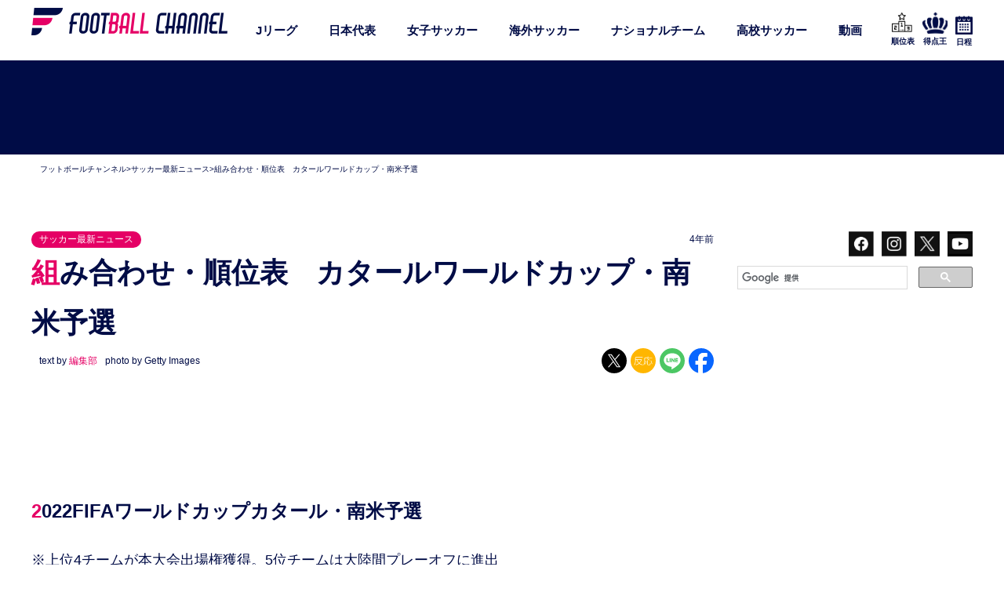

--- FILE ---
content_type: text/html; charset=UTF-8
request_url: https://www.footballchannel.jp/2022/03/30/post437124/
body_size: 64087
content:
<!DOCTYPE HTML>
<html lang="ja">
<head>
<meta charset="utf-8">
<meta http-equiv="X-UA-Compatible" content="IE=edge,chrome=1">
<meta name="viewport" content="width=device-width, initial-scale=1.0" />
<meta name="google-site-verification" content="gMBM_re2QS_cj2HernVr3TngNEBQItcCuY7C_JxvJig" />
<meta name="google-site-verification" content="SOUtdteWNpJE7_0pVYXvXWlenCMCqRPE8xF8fP6QBRA" />
<meta name="keywords" content="フットボールチャンネル,サッカー批評,フットボールサミット,サッカー,soccer,football,カンゼン">
<title>組み合わせ・順位表　カタールワールドカップ・南米予選 | フットボールチャンネル</title>
<link rel="alternate" type="application/rss+xml" title="フットボールチャンネル RSS Feed" href="https://www.footballchannel.jp/feed/" />
<link rel="pingback" href="https://www.footballchannel.jp/wordpress/xmlrpc.php" />
<meta name="keywords" content="サッカーコラム,サッカーニュース,Jリーグ,日本代表,サッカー日本代表,海外サッカー,欧州サッカー,スペインリーグ,ラ・リーガ,リーガ・エスパニョーラ,プレミアリーグ,イングランド・プレミアリーグ,久保建英,本田圭佑,香川真司,マンチェスター・ユナイテッド,アーセナル,バルセロナ,バルサ,レアル・マドリード,リバプール,マンチェスター・シティ,ユベントス" />
<meta name="description" content="※上位4チームが本大会出場権獲得。5位チームは大陸間プレーオフに進出 順 国名 試 勝 分 負 得 失 差 点 1 ブラジル 17 14 3 0 40 5 35 45 2 アルゼンチン 17 11 6 0 27 8 19 39 3 ウルグア" />

<!-- WP SiteManager OGP Tags -->
<meta property="og:title" content="組み合わせ・順位表　カタールワールドカップ・南米予選" />
<meta property="og:type" content="article" />
<meta property="og:url" content="https://www.footballchannel.jp/2022/03/30/post437124/" />
<meta property="og:description" content="※上位4チームが本大会出場権獲得。5位チームは大陸間プレーオフに進出 順 国名 試 勝 分 負 得 失 差 点 1 ブラジル 17 14 3 0 40 5 35 45 2 アルゼンチン 17 11 6 0 27 8 19 39 3 ウルグア" />
<meta property="og:site_name" content="フットボールチャンネル" />
<meta property="og:image" content="https://www.footballchannel.jp/wordpress/assets/2019/09/20190912_conmebol_getty.jpg" />
<style>
#wpadminbar #wp-admin-bar-wccp_free_top_button .ab-icon:before {
	content: "\f160";
	color: #02CA02;
	top: 3px;
}
#wpadminbar #wp-admin-bar-wccp_free_top_button .ab-icon {
	transform: rotate(45deg);
}
</style>
<meta name='robots' content='max-image-preview:large' />
<link rel="alternate" type="application/rss+xml" title="フットボールチャンネル &raquo; 組み合わせ・順位表　カタールワールドカップ・南米予選 のコメントのフィード" href="https://www.footballchannel.jp/2022/03/30/post437124/feed/" />
<script type="text/javascript">
/* <![CDATA[ */
window._wpemojiSettings = {"baseUrl":"https:\/\/s.w.org\/images\/core\/emoji\/14.0.0\/72x72\/","ext":".png","svgUrl":"https:\/\/s.w.org\/images\/core\/emoji\/14.0.0\/svg\/","svgExt":".svg","source":{"concatemoji":"https:\/\/www.footballchannel.jp\/wordpress\/wp-includes\/js\/wp-emoji-release.min.js?ver=6.4.7"}};
/*! This file is auto-generated */
!function(i,n){var o,s,e;function c(e){try{var t={supportTests:e,timestamp:(new Date).valueOf()};sessionStorage.setItem(o,JSON.stringify(t))}catch(e){}}function p(e,t,n){e.clearRect(0,0,e.canvas.width,e.canvas.height),e.fillText(t,0,0);var t=new Uint32Array(e.getImageData(0,0,e.canvas.width,e.canvas.height).data),r=(e.clearRect(0,0,e.canvas.width,e.canvas.height),e.fillText(n,0,0),new Uint32Array(e.getImageData(0,0,e.canvas.width,e.canvas.height).data));return t.every(function(e,t){return e===r[t]})}function u(e,t,n){switch(t){case"flag":return n(e,"\ud83c\udff3\ufe0f\u200d\u26a7\ufe0f","\ud83c\udff3\ufe0f\u200b\u26a7\ufe0f")?!1:!n(e,"\ud83c\uddfa\ud83c\uddf3","\ud83c\uddfa\u200b\ud83c\uddf3")&&!n(e,"\ud83c\udff4\udb40\udc67\udb40\udc62\udb40\udc65\udb40\udc6e\udb40\udc67\udb40\udc7f","\ud83c\udff4\u200b\udb40\udc67\u200b\udb40\udc62\u200b\udb40\udc65\u200b\udb40\udc6e\u200b\udb40\udc67\u200b\udb40\udc7f");case"emoji":return!n(e,"\ud83e\udef1\ud83c\udffb\u200d\ud83e\udef2\ud83c\udfff","\ud83e\udef1\ud83c\udffb\u200b\ud83e\udef2\ud83c\udfff")}return!1}function f(e,t,n){var r="undefined"!=typeof WorkerGlobalScope&&self instanceof WorkerGlobalScope?new OffscreenCanvas(300,150):i.createElement("canvas"),a=r.getContext("2d",{willReadFrequently:!0}),o=(a.textBaseline="top",a.font="600 32px Arial",{});return e.forEach(function(e){o[e]=t(a,e,n)}),o}function t(e){var t=i.createElement("script");t.src=e,t.defer=!0,i.head.appendChild(t)}"undefined"!=typeof Promise&&(o="wpEmojiSettingsSupports",s=["flag","emoji"],n.supports={everything:!0,everythingExceptFlag:!0},e=new Promise(function(e){i.addEventListener("DOMContentLoaded",e,{once:!0})}),new Promise(function(t){var n=function(){try{var e=JSON.parse(sessionStorage.getItem(o));if("object"==typeof e&&"number"==typeof e.timestamp&&(new Date).valueOf()<e.timestamp+604800&&"object"==typeof e.supportTests)return e.supportTests}catch(e){}return null}();if(!n){if("undefined"!=typeof Worker&&"undefined"!=typeof OffscreenCanvas&&"undefined"!=typeof URL&&URL.createObjectURL&&"undefined"!=typeof Blob)try{var e="postMessage("+f.toString()+"("+[JSON.stringify(s),u.toString(),p.toString()].join(",")+"));",r=new Blob([e],{type:"text/javascript"}),a=new Worker(URL.createObjectURL(r),{name:"wpTestEmojiSupports"});return void(a.onmessage=function(e){c(n=e.data),a.terminate(),t(n)})}catch(e){}c(n=f(s,u,p))}t(n)}).then(function(e){for(var t in e)n.supports[t]=e[t],n.supports.everything=n.supports.everything&&n.supports[t],"flag"!==t&&(n.supports.everythingExceptFlag=n.supports.everythingExceptFlag&&n.supports[t]);n.supports.everythingExceptFlag=n.supports.everythingExceptFlag&&!n.supports.flag,n.DOMReady=!1,n.readyCallback=function(){n.DOMReady=!0}}).then(function(){return e}).then(function(){var e;n.supports.everything||(n.readyCallback(),(e=n.source||{}).concatemoji?t(e.concatemoji):e.wpemoji&&e.twemoji&&(t(e.twemoji),t(e.wpemoji)))}))}((window,document),window._wpemojiSettings);
/* ]]> */
</script>







<script type="text/javascript" src="https://www.footballchannel.jp/wordpress/wp-includes/js/jquery/jquery.min.js?ver=3.7.1" id="jquery-core-js"></script>
<script type="text/javascript" src="https://www.footballchannel.jp/wordpress/wp-includes/js/jquery/jquery-migrate.min.js?ver=3.4.1" id="jquery-migrate-js"></script>
<script type="text/javascript" id="sdm-scripts-js-extra">
/* <![CDATA[ */
var sdm_ajax_script = {"ajaxurl":"https:\/\/www.footballchannel.jp\/wordpress\/wp-admin\/admin-ajax.php"};
/* ]]> */
</script>
<script type="text/javascript" src="https://www.footballchannel.jp/wordpress/wp-content/plugins/simple-download-monitor/js/sdm_wp_scripts.js?ver=6.4.7" id="sdm-scripts-js"></script>
<link rel="https://api.w.org/" href="https://www.footballchannel.jp/wp-json/" /><link rel="alternate" type="application/json" href="https://www.footballchannel.jp/wp-json/wp/v2/posts/437124" /><link rel="EditURI" type="application/rsd+xml" title="RSD" href="https://www.footballchannel.jp/wordpress/xmlrpc.php?rsd" />
<link rel='shortlink' href='https://www.footballchannel.jp/?p=437124' />
<link rel="alternate" type="application/json+oembed" href="https://www.footballchannel.jp/wp-json/oembed/1.0/embed?url=https%3A%2F%2Fwww.footballchannel.jp%2F2022%2F03%2F30%2Fpost437124%2F" />
<link rel="alternate" type="text/xml+oembed" href="https://www.footballchannel.jp/wp-json/oembed/1.0/embed?url=https%3A%2F%2Fwww.footballchannel.jp%2F2022%2F03%2F30%2Fpost437124%2F&#038;format=xml" />
<script id="wpcp_disable_selection" type="text/javascript">
var image_save_msg='You are not allowed to save images!';
	var no_menu_msg='Context Menu disabled!';
	var smessage = "Content is protected !!";

function disableEnterKey(e)
{
	var elemtype = e.target.tagName;
	
	elemtype = elemtype.toUpperCase();
	
	if (elemtype == "TEXT" || elemtype == "TEXTAREA" || elemtype == "INPUT" || elemtype == "PASSWORD" || elemtype == "SELECT" || elemtype == "OPTION" || elemtype == "EMBED")
	{
		elemtype = 'TEXT';
	}
	
	if (e.ctrlKey){
     var key;
     if(window.event)
          key = window.event.keyCode;     //IE
     else
          key = e.which;     //firefox (97)
    //if (key != 17) alert(key);
     if (elemtype!= 'TEXT' && (key == 97 || key == 65 || key == 67 || key == 99 || key == 88 || key == 120 || key == 26 || key == 85  || key == 86 || key == 83 || key == 43 || key == 73))
     {
		if(wccp_free_iscontenteditable(e)) return true;
		show_wpcp_message('You are not allowed to copy content or view source');
		return false;
     }else
     	return true;
     }
}


/*For contenteditable tags*/
function wccp_free_iscontenteditable(e)
{
	var e = e || window.event; // also there is no e.target property in IE. instead IE uses window.event.srcElement
  	
	var target = e.target || e.srcElement;

	var elemtype = e.target.nodeName;
	
	elemtype = elemtype.toUpperCase();
	
	var iscontenteditable = "false";
		
	if(typeof target.getAttribute!="undefined" ) iscontenteditable = target.getAttribute("contenteditable"); // Return true or false as string
	
	var iscontenteditable2 = false;
	
	if(typeof target.isContentEditable!="undefined" ) iscontenteditable2 = target.isContentEditable; // Return true or false as boolean

	if(target.parentElement.isContentEditable) iscontenteditable2 = true;
	
	if (iscontenteditable == "true" || iscontenteditable2 == true)
	{
		if(typeof target.style!="undefined" ) target.style.cursor = "text";
		
		return true;
	}
}

////////////////////////////////////
function disable_copy(e)
{	
	var e = e || window.event; // also there is no e.target property in IE. instead IE uses window.event.srcElement
	
	var elemtype = e.target.tagName;
	
	elemtype = elemtype.toUpperCase();
	
	if (elemtype == "TEXT" || elemtype == "TEXTAREA" || elemtype == "INPUT" || elemtype == "PASSWORD" || elemtype == "SELECT" || elemtype == "OPTION" || elemtype == "EMBED")
	{
		elemtype = 'TEXT';
	}
	
	if(wccp_free_iscontenteditable(e)) return true;
	
	var isSafari = /Safari/.test(navigator.userAgent) && /Apple Computer/.test(navigator.vendor);
	
	var checker_IMG = '';
	if (elemtype == "IMG" && checker_IMG == 'checked' && e.detail >= 2) {show_wpcp_message(alertMsg_IMG);return false;}
	if (elemtype != "TEXT")
	{
		if (smessage !== "" && e.detail == 2)
			show_wpcp_message(smessage);
		
		if (isSafari)
			return true;
		else
			return false;
	}	
}

//////////////////////////////////////////
function disable_copy_ie()
{
	var e = e || window.event;
	var elemtype = window.event.srcElement.nodeName;
	elemtype = elemtype.toUpperCase();
	if(wccp_free_iscontenteditable(e)) return true;
	if (elemtype == "IMG") {show_wpcp_message(alertMsg_IMG);return false;}
	if (elemtype != "TEXT" && elemtype != "TEXTAREA" && elemtype != "INPUT" && elemtype != "PASSWORD" && elemtype != "SELECT" && elemtype != "OPTION" && elemtype != "EMBED")
	{
		return false;
	}
}	
function reEnable()
{
	return true;
}
document.onkeydown = disableEnterKey;
document.onselectstart = disable_copy_ie;
if(navigator.userAgent.indexOf('MSIE')==-1)
{
	document.onmousedown = disable_copy;
	document.onclick = reEnable;
}
function disableSelection(target)
{
    //For IE This code will work
    if (typeof target.onselectstart!="undefined")
    target.onselectstart = disable_copy_ie;
    
    //For Firefox This code will work
    else if (typeof target.style.MozUserSelect!="undefined")
    {target.style.MozUserSelect="none";}
    
    //All other  (ie: Opera) This code will work
    else
    target.onmousedown=function(){return false}
    target.style.cursor = "default";
}
//Calling the JS function directly just after body load
window.onload = function(){disableSelection(document.body);};

//////////////////special for safari Start////////////////
var onlongtouch;
var timer;
var touchduration = 1000; //length of time we want the user to touch before we do something

var elemtype = "";
function touchstart(e) {
	var e = e || window.event;
  // also there is no e.target property in IE.
  // instead IE uses window.event.srcElement
  	var target = e.target || e.srcElement;
	
	elemtype = window.event.srcElement.nodeName;
	
	elemtype = elemtype.toUpperCase();
	
	if(!wccp_pro_is_passive()) e.preventDefault();
	if (!timer) {
		timer = setTimeout(onlongtouch, touchduration);
	}
}

function touchend() {
    //stops short touches from firing the event
    if (timer) {
        clearTimeout(timer);
        timer = null;
    }
	onlongtouch();
}

onlongtouch = function(e) { //this will clear the current selection if anything selected
	
	if (elemtype != "TEXT" && elemtype != "TEXTAREA" && elemtype != "INPUT" && elemtype != "PASSWORD" && elemtype != "SELECT" && elemtype != "EMBED" && elemtype != "OPTION")	
	{
		if (window.getSelection) {
			if (window.getSelection().empty) {  // Chrome
			window.getSelection().empty();
			} else if (window.getSelection().removeAllRanges) {  // Firefox
			window.getSelection().removeAllRanges();
			}
		} else if (document.selection) {  // IE?
			document.selection.empty();
		}
		return false;
	}
};

document.addEventListener("DOMContentLoaded", function(event) { 
    window.addEventListener("touchstart", touchstart, false);
    window.addEventListener("touchend", touchend, false);
});

function wccp_pro_is_passive() {

  var cold = false,
  hike = function() {};

  try {
	  const object1 = {};
  var aid = Object.defineProperty(object1, 'passive', {
  get() {cold = true}
  });
  window.addEventListener('test', hike, aid);
  window.removeEventListener('test', hike, aid);
  } catch (e) {}

  return cold;
}
/*special for safari End*/
</script>
<script id="wpcp_disable_Right_Click" type="text/javascript">
document.ondragstart = function() { return false;}
	function nocontext(e) {
	   return false;
	}
	document.oncontextmenu = nocontext;
</script>

<script id="wpcp_css_disable_selection" type="text/javascript">
var e = document.getElementsByTagName('body')[0];
if(e)
{
	e.setAttribute('unselectable',"on");
}
</script>
<script type="application/ld+json">[{"@context":"https://schema.org","@type":"NewsArticle","mainEntityOfPage":{"@type":"WebPage","@id":"https://www.footballchannel.jp/2022/03/30/post437124/"},"headline":"組み合わせ・順位表　カタールワールドカップ・南米予選","description":"※上位4チームが本大会出場権獲得。5位チームは大陸間プレーオフに進出 順 国名 試 勝 分 負 得 失 差 点 1 ブラジル 17 14 3 0 40 5 35 45 2 アルゼンチン 17 11 6 0 27 8 19 [&hellip;]","image":"https://www.footballchannel.jp/wordpress/assets/2019/09/20190912_conmebol_getty.jpg","author":{"@type":"Person","name":"加藤 健一","url":"https://www.footballchannel.jp/author/k-kato/"},"publisher":{"@type":"Organization","name":"フットボールチャンネル","logo":{"@type":"ImageObject","url":"https://example.com/logo.png"}},"datePublished":"2022-03-30T13:00:26+09:00","dateModified":"2022-03-31T07:30:18+09:00"},{"@context":"https://schema.org","@type":"BreadcrumbList","itemListElement":[{"@type":"ListItem","position":1,"name":"ホーム","item":"https://www.footballchannel.jp/"},{"@type":"ListItem","position":2,"name":"サッカー最新ニュース","item":"https://www.footballchannel.jp/category/hotnews/"},{"@type":"ListItem","position":3,"name":"組み合わせ・順位表　カタールワールドカップ・南米予選","item":"https://www.footballchannel.jp/2022/03/30/post437124/"}]}]</script><link rel="canonical" href="https://www.footballchannel.jp/2022/03/30/post437124/" />
<!-- Start PageSpeed Up by FourM 2019/11/13 -->
<link rel='preconnect dns-prefetch' href='//ajax.googleapis.com/' />
<link rel='preconnect dns-prefetch' href='//assets.gunosy.com/' />
<link rel='preconnect dns-prefetch' href='//www.googletagservices.com/' />
<link rel='preconnect dns-prefetch' href='//connect.facebook.net/' />
<link rel='preconnect dns-prefetch' href='//www.facebook.com/' />
<link rel='preconnect dns-prefetch' href='//img.footballchannel.jp/' />
<link rel='preconnect dns-prefetch' href='//speee-ad.akamaized.net/' />
<link rel='preconnect dns-prefetch' href='//platform.twitter.com/' />
<link rel='preconnect dns-prefetch' href='//cdn.webpush.jp/' />
<link rel='preconnect dns-prefetch' href='//js.gumgum.com/' />

<!-- Image Lazy Loading -->
<script>
document.addEventListener("DOMContentLoaded", () => {
	let lazyImages = [].slice.call(document.querySelectorAll("img.lazy"));
		if ("IntersectionObserver" in window) {
			let lazyImageObserver = new IntersectionObserver(function(entries, observer) {
				entries.forEach(entry => {
		if (entry.isIntersecting) {
			let lazyImage = entry.target;
			lazyImage.src = lazyImage.dataset.src;
			lazyImage.srcset = lazyImage.dataset.src;
			lazyImage.style.animation = 'fadeIn 1s ease 0s 1 normal';
			lazyImage.classList.remove("lazy");
			lazyImageObserver.unobserve(lazyImage);
		}
	});
			});
			lazyImages.forEach(lazyImage => {
				lazyImageObserver.observe(lazyImage);
			});
	}
	});
	</script>
<!-- End -->
	
<!-- Google Tag Manager -->
<script>(function(w,d,s,l,i){w[l]=w[l]||[];w[l].push({'gtm.start':
new Date().getTime(),event:'gtm.js'});var f=d.getElementsByTagName(s)[0],
j=d.createElement(s),dl=l!='dataLayer'?'&l='+l:'';j.async=true;j.src=
'https://www.googletagmanager.com/gtm.js?id='+i+dl;f.parentNode.insertBefore(j,f);
})(window,document,'script','dataLayer','GTM-59BDM24');</script>
<!-- End Google Tag Manager -->

<!-- ADX/DFP共通 -->

<script>
	var googletag = googletag || {};
	googletag.cmd = googletag.cmd || [];
	
	var path_value = location.pathname.substr(0,40);
	var ref_value = document.referrer?document.referrer.split("/")[2]:'null';
	googletag.cmd.push(function () {
		googletag.pubads().setTargeting('URLs', path_value).setTargeting('Ref', ref_value);
		googletag.pubads().collapseEmptyDivs(true);
	});
	</script>
	
	<!-- ADX -->
			
	
	<script type="application/javascript" src="//anymind360.com/js/323/ats.js"></script>
<script async='async' src='https://macro.adnami.io/macro/hosts/adsm.macro.footballchannel.jp.js'></script>
<script async="" src="https://securepubads.g.doubleclick.net/tag/js/gpt.js"></script>
<script>
  var googletag = googletag || {};
  googletag.cmd = googletag.cmd || [];
 var google_interstitial_slot;
</script>

<script>
  googletag.cmd.push(function() {
　googletag.defineSlot('/83555300,138163372/kanzen/footballchannel/pc_all_header_2nd', [[1, 1], [970, 250], [970, 90]], 'pc_all_header_2nd').addService(googletag.pubads());
　 googletag.defineSlot('/83555300,138163372/kanzen/footballchannel/pc_all_left_1st', ['fluid', [1, 1], [300, 250], [300, 600]], 'pc_all_left_1st').addService(googletag.pubads());
　googletag.defineSlot('/83555300,138163372/kanzen/footballchannel/pc_all_left_2nd', ['fluid', [300, 250], [1, 1]], 'pc_all_left_2nd').addService(googletag.pubads());
　googletag.defineSlot('/83555300,138163372/kanzen/footballchannel/pc_all_left_3rd', ['fluid', [1, 1], [300, 250]], 'pc_all_left_3rd').addService(googletag.pubads());
googletag.defineSlot('/83555300,138163372/kanzen/footballchannel/pc_article_inarticle', ['fluid', [1, 1], [300, 250]], 'pc_article_inarticle').addService(googletag.pubads());
　googletag.defineSlot('/83555300,138163372/kanzen/footballchannel/pc_article_underarticleleft', [[1, 1], [300, 250], 'fluid', [336, 280]], 'pc_article_underarticleleft').addService(googletag.pubads());
　googletag.defineSlot('/83555300,138163372/kanzen/footballchannel/pc_article_underarticleright', [[1, 1], 'fluid', [300, 250], [336, 280]], 'pc_article_underarticleright').addService(googletag.pubads());
google_interstitial_slot  = googletag.defineOutOfPageSlot('/83555300,138163372/kanzen/footballchannel/pc_adx_interstitial', googletag.enums.OutOfPageFormat.INTERSTITIAL);
     if (google_interstitial_slot) {
       google_interstitial_slot.addService(googletag.pubads());
 }
    googletag.pubads().enableSingleRequest();
    googletag.enableServices();
  });
</script>
<script async src="https://pagead2.googlesyndication.com/pagead/js/adsbygoogle.js?client=ca-pub-2764430322442748"
     crossorigin="anonymous"></script>
		<script type="text/javascript">
	window._taboola = window._taboola || [];
	_taboola.push({article:'auto'});
	!function (e, f, u, i) {
	if (!document.getElementById(i)){
		e.async = 1;
		e.src = u;
		e.id = i;
		f.parentNode.insertBefore(e, f);
	}
	}(document.createElement('script'),
	document.getElementsByTagName('script')[0],
	'//cdn.taboola.com/libtrc/fourm-footballchannel/loader.js',
	'tb_loader_script');
	if(window.performance && typeof window.performance.mark == 'function')
	{window.performance.mark('tbl_ic');}
	</script>
	
		<script type="text/javascript" async="true" src="//jp3ast-cdn.goldspotmedia.com/libs/buster/latest/buster-min.js"></script>
	
	<!-- Facebook Pixel Code -->
	<script>
	!function(f,b,e,v,n,t,s)
	{if(f.fbq)return;n=f.fbq=function(){n.callMethod?
	n.callMethod.apply(n,arguments):n.queue.push(arguments)};
	if(!f._fbq)f._fbq=n;n.push=n;n.loaded=!0;n.version='2.0';
	n.queue=[];t=b.createElement(e);t.async=!0;
	t.src=v;s=b.getElementsByTagName(e)[0];
	s.parentNode.insertBefore(t,s)}(window, document,'script',
	'https://connect.facebook.net/en_US/fbevents.js');
	fbq('init', '161560247924408');
	fbq('track', 'PageView');
	</script>
	<noscript><img height="1" width="1" style="display:none"
	src="https://www.facebook.com/tr?id=161560247924408&ev=PageView&noscript=1"
	/></noscript>
	<!-- End Facebook Pixel Code -->
	
	<!-- 20181129 動画広告 -->
	<script type="text/javascript" charset="UTF-8" src="https://moviead.cdnext.stream.ne.jp/player/latest/MovieADPlayer.js"></script>
	
	<!-- 記事単品 -->
		<script data-sdk="l/1.1.10" data-cfasync="false" nowprocket src="https://html-load.com/loader.min.js" charset="UTF-8"></script>
<script nowprocket>(function(){function t(o,e){const r=n();return(t=function(t,n){return r[t-=309]})(o,e)}function n(){const t=["style","792872oOmMCL","documentElement","title","querySelectorAll","localStorage","name","VGhlcmUgd2FzIGEgcHJvYmxlbSBsb2FkaW5nIHRoZSBwYWdlLiBQbGVhc2UgY2xpY2sgT0sgdG8gbGVhcm4gbW9yZS4=","282786fMMJDo","loader-check","Cannot find currentScript","reload","textContent","charCodeAt","as_","&url=","script","map","loader_light","recovery","text","315540RTyVlu","last_bfa_at","split","href","length","&domain=","Script not found",'/loader.min.js"]',"from","none","width","width: 100vw; height: 100vh; z-index: 2147483647; position: fixed; left: 0; top: 0;","https://report.error-report.com/modal?eventId=&error=Vml0YWwgQVBJIGJsb2NrZWQ%3D&domain=","connection","https://error-report.com/report","querySelector","https://report.error-report.com/modal?eventId=","rtt","POST","87706KyRVLS","contains","src","height","close-error-report","error","Failed to load script: ",'script[src*="//',"3nLwbiH","/loader.min.js","append","hostname","outerHTML","&error=","onLine","setItem","addEventListener","btoa","setAttribute","toString","appendChild","display","searchParams","location","check","https://","type","currentScript","concat","148728JJjXGq","iframe","21QNapZW","data","createElement","link,style","Fallback Failed","_fa_","forEach","as_index","105042KWystp","getComputedStyle","host","value","removeEventListener","now","url","write","attributes","getBoundingClientRect","message","975180lrCXsz","as_modal_loaded","remove","https://report.error-report.com/modal?eventId=&error="];return(n=function(){return t})()}(function(){const o=t,e=n();for(;;)try{if(102011===parseInt(o(360))/1+parseInt(o(321))/2+parseInt(o(329))/3*(-parseInt(o(376))/4)+parseInt(o(371))/5+parseInt(o(383))/6+-parseInt(o(352))/7*(parseInt(o(350))/8)+-parseInt(o(396))/9)break;e.push(e.shift())}catch(t){e.push(e.shift())}})(),(()=>{"use strict";const n=t,o=n=>{const o=t;let e=0;for(let t=0,r=n[o(400)];t<r;t++)e=(e<<5)-e+n[o(388)](t),e|=0;return e},e=class{static[n(345)](){const t=n;var e,r;let c=arguments[t(400)]>0&&void 0!==arguments[0]?arguments[0]:t(394),a=!(arguments[t(400)]>1&&void 0!==arguments[1])||arguments[1];const i=Date[t(365)](),s=i-i%864e5,l=s-864e5,d=s+864e5,u=t(389)+o(c+"_"+s),w=t(389)+o(c+"_"+l),h=t(389)+o(c+"_"+d);return u!==w&&u!==h&&w!==h&&!(null!==(e=null!==(r=window[u])&&void 0!==r?r:window[w])&&void 0!==e?e:window[h])&&(a&&(window[u]=!0,window[w]=!0,window[h]=!0),!0)}};function r(o,e){const r=n;try{window[r(380)][r(336)](window[r(344)][r(362)]+r(357)+btoa(r(397)),Date[r(365)]()[r(340)]())}catch(t){}try{!async function(n,o){const e=r;try{if(await async function(){const n=t;try{if(await async function(){const n=t;if(!navigator[n(335)])return!0;try{await fetch(location[n(399)])}catch(t){return!0}return!1}())return!0;try{if(navigator[n(315)][n(319)]>1e3)return!0}catch(t){}return!1}catch(t){return!1}}())return;const r=await async function(n){const o=t;try{const t=new URL(o(316));t[o(343)][o(331)](o(347),o(393)),t[o(343)][o(331)](o(378),""),t[o(343)][o(331)](o(370),n),t[o(343)][o(331)](o(366),location[o(399)]);const e=await fetch(t[o(399)],{method:o(320)});return await e[o(395)]()}catch(t){return o(326)}}(n);document[e(379)](e(355))[e(358)]((t=>{const n=e;t[n(373)](),t[n(387)]=""}));let a=!1;window[e(337)](e(370),(t=>{const n=e;n(372)===t[n(353)]&&(a=!0)}));const i=document[e(354)](e(351));i[e(323)]=e(318)[e(349)](r,e(334))[e(349)](btoa(n),e(401))[e(349)](o,e(390))[e(349)](btoa(location[e(399)])),i[e(339)](e(375),e(313)),document[e(377)][e(341)](i);const s=t=>{const n=e;n(325)===t[n(353)]&&(i[n(373)](),window[n(364)](n(370),s))};window[e(337)](e(370),s);const l=()=>{const t=e,n=i[t(369)]();return t(311)!==window[t(361)](i)[t(342)]&&0!==n[t(312)]&&0!==n[t(324)]};let d=!1;const u=setInterval((()=>{if(!document[e(322)](i))return clearInterval(u);l()||d||(clearInterval(u),d=!0,c(n,o))}),1e3);setTimeout((()=>{a||d||(d=!0,c(n,o))}),3e3)}catch(t){c(n,o)}}(o,e)}catch(t){c(o,e)}}function c(t,o){const e=n;try{const n=atob(e(382));confirm(n)?location[e(399)]=e(374)[e(349)](btoa(t),e(401))[e(349)](o,e(390))[e(349)](btoa(location[e(399)])):location[e(386)]()}catch(t){location[e(399)]=e(314)[e(349)](o)}}(()=>{const t=n,o=n=>t(327)[t(349)](n);let c="";try{var a,i;null===(a=document[t(348)])||void 0===a||a[t(373)]();const n=null!==(i=function(){const n=t,o=n(359)+window[n(338)](window[n(344)][n(332)]);return window[o]}())&&void 0!==i?i:0;if(!e[t(345)](t(384),!1))return;const s="html-load.com,fb.html-load.com,content-loader.com,fb.content-loader.com"[t(398)](",");c=s[0];const l=document[t(317)](t(328)[t(349)](s[n],t(309)));if(!l)throw new Error(t(402));const d=Array[t(310)](l[t(368)])[t(392)]((n=>({name:n[t(381)],value:n[t(363)]})));if(n+1<s[t(400)])return function(n,o){const e=t,r=e(359)+window[e(338)](window[e(344)][e(332)]);window[r]=o}(0,n+1),void function(n,o){const e=t;var r;const c=document[e(354)](e(391));o[e(358)]((t=>{const n=e;let{name:o,value:r}=t;return c[n(339)](o,r)})),c[e(339)](e(323),e(346)[e(349)](n,e(330))),document[e(367)](c[e(333)]);const a=null===(r=document[e(348)])||void 0===r?void 0:r[e(333)];if(!a)throw new Error(e(385));document[e(367)](a)}(s[n+1],d);r(o(t(356)),c)}catch(n){try{n=n[t(340)]()}catch(t){}r(o(n),c)}})()})();})();</script>

<meta name="twitter:card" content="summary_large_image">
<meta name="twitter:site" content="@foot_ch">
<meta name="twitter:title" content="組み合わせ・順位表　カタールワールドカップ・南米予選">
<meta name="twitter:description" content="※上位4チームが本大会出場権獲得。5位チームは大陸間プレーオフに進出 順 国名 試 勝 分 負 得 失 差 点 1 ブラジル 17 14 3 0 40 5 35 45 2 アルゼンチン 17 11 6 0 27 8 19 [&hellip;]">
<meta name="twitter:image" content="https://www.footballchannel.jp/wordpress/assets/2019/09/20190912_conmebol_getty.jpg">
<meta name="twitter:url" content="https://www.footballchannel.jp/2022/03/30/post437124/">


<style media="all">.sdm_clear_float{clear:both}.sdm_pass_text{margin-bottom:10px}.sdm_download_item{display:block;border:1px solid #e7e9eb;box-shadow:0 1px 3px 0 rgba(0,0,0,.05);margin-top:10px;margin-bottom:10px;padding:15px}.sdm_download_title{float:left;font-size:24px;font-weight:700;line-height:75px}.sdm_download_thumbnail{float:left}.sdm_download_thumbnail_image{width:75px !important;height:75px !important;float:left !important;margin-right:10px !important}.sdm_download_description{margin:15px 0;padding-bottom:10px;border-bottom:1px solid #eee}.sdm_download_item_count{margin-left:20px;border:1px solid #e7e9eb;padding:3px 10px;display:inline-block;float:right}.sdm_download_link{display:block}.sdm_download_link:after{content:"";display:table;clear:both}.sdm_download_button{display:inline-block}.sdm_download_button_box_default{margin:10px 0}.sdm-g-recaptcha{margin-bottom:10px}.sdm_yellow_box{background:#fff6d5;border:1px solid #d1b655;color:#3f2502;margin:10px 0;padding:5px 5px 5px 10px}.sdm_grey_box{background:#ececec;border:1px solid #cfcfcf;color:#363636;margin:10px 0 15px;padding:5px 5px 5px 10px}.sdm_blue_box{background:#d7e7f5;border:1px solid #aacee6;color:#1d263b;margin:10px 0 15px;padding:5px 5px 5px 10px}.sdm_post_item{width:90%}.sdm_post_item_top{display:block}.sdm_post_item_top_left{width:40%;float:left;margin-right:30px}.sdm_post_item_top_right{float:left;width:50%}.sdm_post_item_top_left img{width:100%;border:1px solid #e8e4e3;padding:5px}.sdm_post_title{font-size:26px;font-weight:700;margin-bottom:20px}.sdm_post_download_count{margin-bottom:20px;font-size:18px;font-weight:700;border:1px solid #e8e4e3;display:inline-block;padding:10px 15px}.sdm_post_download_file_size{font-weight:700}.sdm_post_download_version{font-weight:700}.sdm_post_download_published_date{font-weight:700}.sdm_post_download_section{margin:15px 0}.sdm_post_meta_section{border-top:4px double #e8e4e3;padding-top:15px}.sdm_download{display:inline-block;text-decoration:none;font:bold 12px/12px HelveticaNeue,Arial;padding:8px 11px;color:#555;border:1px solid #dedede;-webkit-border-radius:3px;-moz-border-radius:3px;border-radius:3px}.sdm_download.green{background:#b7d770;filter:progid:DXImageTransform.Microsoft.gradient(startColorstr='#cae285',endColorstr='#9fcb57');background:-webkit-gradient(linear,left top,left bottom,from(#cae285),to(#9fcb57));background:-moz-linear-gradient(top,#cae285,#9fcb57);border-color:#adc671 #98b65b #87aa4a;color:#2f4014 !important;text-shadow:0 1px 0 #cfe5a4;-webkit-box-shadow:0 1px 1px #d3d3d3,inset 0 1px 0 #d7e9a4;-moz-box-shadow:0 1px 1px #d3d3d3,inset 0 1px 0 #d7e9a4;box-shadow:0 1px 1px #d3d3d3,inset 0 1px 0 #d7e9a4}.sdm_download.green:hover{background:#b9d972;filter:progid:DXImageTransform.Microsoft.gradient(startColorstr='#b8d872',endColorstr='#b9d972');background:-webkit-gradient(linear,left top,left bottom,from(#b8d872),to(#b9d972));background:-moz-linear-gradient(top,#b8d872,#b9d972);border-color:#8bb14d #83a648 #7d9e45;text-shadow:0 1px 0 #d5e8aa;-webkit-box-shadow:0 1px 1px #d5d5d5,inset 0 1px 0 #cae295;-moz-box-shadow:0 1px 1px #d5d5d5,inset 0 1px 0 #cae295;box-shadow:0 1px 1px #d5d5d5,inset 0 1px 0 #cae295}.sdm_download.blue{background:#92dbf6;filter:progid:DXImageTransform.Microsoft.gradient(startColorstr='#abe4f8',endColorstr='#6fcef3');background:-webkit-gradient(linear,left top,left bottom,from(#abe4f8),to(#6fcef3));background:-moz-linear-gradient(top,#abe4f8,#6fcef3);border-color:#8dc5da #76b7cf #63abc7;color:#1e4657 !important;text-shadow:0 1px 0 #b6e6f9;-webkit-box-shadow:0 1px 1px #d6d6d6,inset 0 1px 0 #c0ebfa;-moz-box-shadow:0 1px 1px #d6d6d6,inset 0 1px 0 #c0ebfa;box-shadow:0 1px 1px #d6d6d6,inset 0 1px 0 #c0ebfa}.sdm_download.blue:hover{background:#92dbf6;border-color:#7caec0 #68a3ba #5a9cb5;text-shadow:0 1px 0 #bee9fa;-webkit-box-shadow:0 1px 1px #d6d6d6,inset 0 1px 0 #ade4f8;-moz-box-shadow:0 1px 1px #d6d6d6,inset 0 1px 0 #ade4f8;box-shadow:0 1px 1px #d6d6d6,inset 0 1px 0 #ade4f8}.sdm_download.purple{background:#dfaeda;filter:progid:DXImageTransform.Microsoft.gradient(startColorstr='#e8c4e4',endColorstr='#d494ce');background:-webkit-gradient(linear,left top,left bottom,from(#e8c4e4),to(#d494ce));background:-moz-linear-gradient(top,#e8c4e4,#d494ce);border-color:#bc9db9 #ad89aa #a1799d;color:#4d334a !important;text-shadow:0 1px 0 #eacae6;-webkit-box-shadow:0 1px 1px #d5d5d5,inset 0 1px 0 #eed3eb;-moz-box-shadow:0 1px 1px #d5d5d5,inset 0 1px 0 #eed3eb;box-shadow:0 1px 1px #d5d5d5,inset 0 1px 0 #eed3eb}.sdm_download.purple:hover{background:#e0b1db;filter:progid:DXImageTransform.Microsoft.gradient(startColorstr='#deabd9',endColorstr='#e0b1db');background:-webkit-gradient(linear,left top,left bottom,from(#deabd9),to(#e0b1db));background:-moz-linear-gradient(top,#deabd9,#e0b1db);border-color:#a482a0 #9b7897 #947090;text-shadow:0 1px 0 #ecd0e9;-webkit-box-shadow:0 1px 1px #cdcdcd,inset 0 1px 0 #ccc;-moz-box-shadow:0 1px 1px #cdcdcd,inset 0 1px 0 #ccc;box-shadow:0 1px 1px #cdcdcd,inset 0 1px 0 #ccc}.sdm_download.teal{background:#9cedef;filter:progid:DXImageTransform.Microsoft.gradient(startColorstr='#b7f2f4',endColorstr='#7ce7ea');background:-webkit-gradient(linear,left top,left bottom,from(#b7f2f4),to(#7ce7ea));background:-moz-linear-gradient(top,#b7f2f4,#7ce7ea);border-color:#90c6c8 #78bdc0 #65b6ba;color:#2b5052 !important;text-shadow:0 1px 0 #bef3f5;-webkit-box-shadow:0 1px 1px #d5d5d5,inset 0 1px 0 #c9f5f7;-moz-box-shadow:0 1px 1px #d5d5d5,inset 0 1px 0 #c9f5f7;box-shadow:0 1px 1px #d5d5d5,inset 0 1px 0 #c9f5f7}.sdm_download.teal:hover{background:#9fedf0;border-color:#7db9bb #6bb2b5 #5dacaf;text-shadow:0 1px 0 #c5f4f6;-webkit-box-shadow:0 1px 1px #d5d5d5,inset 0 1px 0 #b7f2f4;-moz-box-shadow:0 1px 1px #d5d5d5,inset 0 1px 0 #b7f2f4;box-shadow:0 1px 1px #d5d5d5,inset 0 1px 0 #b7f2f4}.sdm_download.darkblue{background:#a5b8c6;filter:progid:DXImageTransform.Microsoft.gradient(startColorstr='#becbd6',endColorstr='#88a1b4');background:-webkit-gradient(linear,left top,left bottom,from(#becbd6),to(#88a1b4));background:-moz-linear-gradient(top,#becbd6,#88a1b4);border-color:#a2afb8 #8696a1 #6f818f;color:#26313b !important;text-shadow:0 1px 0 #c4d0d9;-webkit-box-shadow:0 1px 1px #d3d3d3,inset 0 1px 0 #ced8e0;-moz-box-shadow:0 1px 1px #d3d3d3,inset 0 1px 0 #ced8e0;box-shadow:0 1px 1px #d3d3d3,inset 0 1px 0 #ced8e0}.sdm_download.darkblue:hover{background:#adbfcb;border-color:#8996a0 #798791 #6c7a85;text-shadow:0 1px 0 #ced9e0;-webkit-box-shadow:0 1px 1px #d3d3d3,inset 0 1px 0 #c2cfd8;-moz-box-shadow:0 1px 1px #d3d3d3,inset 0 1px 0 #c2cfd8;box-shadow:0 1px 1px #d3d3d3,inset 0 1px 0 #c2cfd8}.sdm_download.black{background:#525252;filter:progid:DXImageTransform.Microsoft.gradient(startColorstr='#5e5e5e',endColorstr='#434343');background:-webkit-gradient(linear,left top,left bottom,from(#5e5e5e),to(#434343));background:-moz-linear-gradient(top,#5e5e5e,#434343);border-color:#4c4c4c #313131 #1f1f1f;color:#fff !important;text-shadow:0 1px 0 #2e2e2e;-webkit-box-shadow:0 1px 1px #afafaf,inset 0 1px 0 #868686;-moz-box-shadow:0 1px 1px #afafaf,inset 0 1px 0 #868686;box-shadow:0 1px 1px #afafaf,inset 0 1px 0 #868686}.sdm_download.black:hover{background:#5a5a5a;border-color:#2c2c2c #1c1c1c #101010;text-shadow:0 1px 0 #363636;-webkit-box-shadow:0 1px 1px #b1b1b1,inset 0 1px 0 #838383;-moz-box-shadow:0 1px 1px #b1b1b1,inset 0 1px 0 #838383;box-shadow:0 1px 1px #b1b1b1,inset 0 1px 0 #838383}.sdm_download.grey{background:#bdbdbd;filter:progid:DXImageTransform.Microsoft.gradient(startColorstr='#cacaca',endColorstr='#aeaeae');background:-webkit-gradient(linear,left top,left bottom,from(#cacaca),to(#aeaeae));background:-moz-linear-gradient(top,#cacaca,#aeaeae);border-color:#b5b5b5 #a1a1a1 #8f8f8f;color:#555 !important;text-shadow:0 1px 0 #d4d4d4;-webkit-box-shadow:0 1px 1px #c9c9c9,inset 0 1px 0 #d7d7d7;-moz-box-shadow:0 1px 1px #c9c9c9,inset 0 1px 0 #d7d7d7;box-shadow:0 1px 1px #c9c9c9,inset 0 1px 0 #d7d7d7}.sdm_download.grey:hover{background:#c2c2c2;filter:progid:DXImageTransform.Microsoft.gradient(startColorstr='#bcbcbc',endColorstr='#c2c2c2');background:-webkit-gradient(linear,left top,left bottom,from(#bcbcbc),to(#c2c2c2));background:-moz-linear-gradient(top,#bcbcbc,#c2c2c2);border-color:#989898 #8e8e8e #878787;text-shadow:0 1px 0 #dadada;-webkit-box-shadow:0 1px 1px #cdcdcd,inset 0 1px 0 #ccc;-moz-box-shadow:0 1px 1px #cdcdcd,inset 0 1px 0 #ccc;box-shadow:0 1px 1px #cdcdcd,inset 0 1px 0 #ccc}.sdm_download.pink{background:#f67689;filter:progid:DXImageTransform.Microsoft.gradient(startColorstr='#f78297',endColorstr='#f56778');background:-webkit-gradient(linear,left top,left bottom,from(#f78297),to(#f56778));background:-moz-linear-gradient(top,#f78297,#f56778);border-color:#df6f8b #da5f75 #d55061;color:#4f272c !important;text-shadow:0 1px 0 #f89ca9;-webkit-box-shadow:0 1px 1px #c1c1c1,inset 0 1px 0 #f9a1b1;-moz-box-shadow:0 1px 1px #c1c1c1,inset 0 1px 0 #f9a1b1;box-shadow:0 1px 1px #c1c1c1,inset 0 1px 0 #f9a1b1}.sdm_download.pink:hover{background:#f67c90;filter:progid:DXImageTransform.Microsoft.gradient(startColorstr='#f56c7e',endColorstr='#f78297');background:-webkit-gradient(linear,left top,left bottom,from(#f56c7e),to(#f78297));background:-moz-linear-gradient(top,#f56c7e,#f78297);border-color:#c36079 #c25669 #c14e5c;text-shadow:0 1px 0 #f9a6b4;-webkit-box-shadow:0 1px 1px #c3c3c3,inset 0 1px 0 #f8909e;-moz-box-shadow:0 1px 1px #c3c3c3,inset 0 1px 0 #f8909e;box-shadow:0 1px 1px #c3c3c3,inset 0 1px 0 #f8909e}.sdm_download.orange{background:#fecc5f;filter:progid:DXImageTransform.Microsoft.gradient(startColorstr='#feda71',endColorstr='#febb4a');background:-webkit-gradient(linear,left top,left bottom,from(#feda71),to(#febb4a));background:-moz-linear-gradient(top,#feda71,#febb4a);border-color:#f5b74e #e5a73e #d6982f;color:#4d3217 !important;text-shadow:0 1px 0 #fedd9b;-webkit-box-shadow:0 1px 1px #d3d3d3,inset 0 1px 0 #fee395;-moz-box-shadow:0 1px 1px #d3d3d3,inset 0 1px 0 #fee395;box-shadow:0 1px 1px #d3d3d3,inset 0 1px 0 #fee395}.sdm_download.orange:hover{background:#fecb5e;filter:progid:DXImageTransform.Microsoft.gradient(startColorstr='#fec354',endColorstr='#fecd61');background:-webkit-gradient(linear,left top,left bottom,from(#fec354),to(#fecd61));background:-moz-linear-gradient(top,#fec354,#fecd61);border-color:#d29a3a #cc9436 #c89133;text-shadow:0 1px 0 #fee1a0;-webkit-box-shadow:0 1px 1px #d4d4d4,inset 0 1px 0 #fed17e;-moz-box-shadow:0 1px 1px #d4d4d4,inset 0 1px 0 #fed17e;box-shadow:0 1px 1px #d4d4d4,inset 0 1px 0 #fed17e}.sdm_download.white{background:#f5f5f5;filter:progid:DXImageTransform.Microsoft.gradient(startColorstr='#f9f9f9',endColorstr='#f0f0f0');background:-webkit-gradient(linear,left top,left bottom,from(#f9f9f9),to(#f0f0f0));background:-moz-linear-gradient(top,#f9f9f9,#f0f0f0);border-color:#dedede #d8d8d8 #d3d3d3;color:#555 !important;text-shadow:0 1px 0 #fff;-webkit-box-shadow:0 1px 1px #eaeaea,inset 0 1px 0 #fbfbfb;-moz-box-shadow:0 1px 1px #eaeaea,inset 0 1px 0 #fbfbfb;box-shadow:0 1px 1px #eaeaea,inset 0 1px 0 #fbfbfb}.sdm_download.white:hover{background:#f4f4f4;filter:progid:DXImageTransform.Microsoft.gradient(startColorstr='#efefef',endColorstr='#f8f8f8');background:-webkit-gradient(linear,left top,left bottom,from(#efefef),to(#f8f8f8));background:-moz-linear-gradient(top,#efefef,#f8f8f8);border-color:#c7c7c7 #c3c3c3 #bebebe;text-shadow:0 1px 0 #fdfdfd;-webkit-box-shadow:0 1px 1px #ebebeb,inset 0 1px 0 #f3f3f3;-moz-box-shadow:0 1px 1px #ebebeb,inset 0 1px 0 #f3f3f3;box-shadow:0 1px 1px #ebebeb,inset 0 1px 0 #f3f3f3}.sdm_download.disabled{background:#dfdfdf;color:#9c9c9c;box-shadow:unset;cursor:not-allowed}.sdm_object_tree .sdm_post_title{margin-right:5px;display:block}.sdm_search_result_item{margin-top:20px;margin-bottom:10px;padding-bottom:5px;border-bottom:1px solid silver}.sdm_search_result_item:last-child{border-bottom:none}.sdm_general_error_msg{color:red}.sdm_disabled_button{opacity:.2}.sdm_fancy3_download_item{display:block;max-width:320px;border:1px solid #ccc;margin-bottom:5px}.sdm_fancy3_download_title{font-weight:700;float:left;padding:5px 10px;max-width:170px;overflow:hidden}.sdm_fancy3_view_details_link{float:right;padding:5px 10px}.sdm_dl_request_intermediate_page_content{display:flex;justify-content:center;align-items:center;height:100vh;width:100vw;text-align:center}.sdm_g_captcha_spinner{width:40px;height:40px;animation:sdm_g_captcha_spin 1s linear infinite}@keyframes sdm_g_captcha_spin{0%{transform:rotate(0deg)}100%{transform:rotate(360deg)}}#sdm_after_captcha_verification_content.hidden{display:none}
/*!
 * Bootstrap v3.3.5 (http://getbootstrap.com)
 * Copyright 2011-2015 Twitter, Inc.
 * Licensed under MIT (https://github.com/twbs/bootstrap/blob/master/LICENSE)
 */
/*! normalize.css v3.0.3 | MIT License | github.com/necolas/normalize.css */
.pt-cv-wrapper article,.pt-cv-wrapper aside,.pt-cv-wrapper details,.pt-cv-wrapper figcaption,.pt-cv-wrapper footer,.pt-cv-wrapper header,.pt-cv-wrapper hgroup,.pt-cv-wrapper main,.pt-cv-wrapper menu,.pt-cv-wrapper nav,.pt-cv-wrapper section,.pt-cv-wrapper summary{display:block}.pt-cv-wrapper audio,.pt-cv-wrapper canvas,.pt-cv-wrapper progress,.pt-cv-wrapper video{display:inline-block;vertical-align:baseline}.pt-cv-wrapper audio:not([controls]){display:none;height:0}.pt-cv-wrapper [hidden],.pt-cv-wrapper template{display:none}.pt-cv-wrapper a{background-color:transparent}.pt-cv-wrapper a:active,.pt-cv-wrapper a:hover{outline:0}.pt-cv-wrapper abbr[title]{border-bottom:1px dotted}.pt-cv-wrapper b,.pt-cv-wrapper strong{font-weight:700}.pt-cv-wrapper dfn{font-style:italic}.pt-cv-wrapper h1{margin:.67em 0}.pt-cv-wrapper mark{background:#ff0;color:#000}.pt-cv-wrapper small{font-size:80%}.pt-cv-wrapper sub,.pt-cv-wrapper sup{font-size:75%;line-height:0;position:relative;vertical-align:baseline}.pt-cv-wrapper sup{top:-.5em}.pt-cv-wrapper sub{bottom:-.25em}.pt-cv-wrapper img{border:0}.pt-cv-wrapper svg:not(:root){overflow:hidden}.pt-cv-wrapper hr{-webkit-box-sizing:content-box;-moz-box-sizing:content-box;box-sizing:content-box;height:0}.pt-cv-wrapper pre{overflow:auto}.pt-cv-wrapper code,.pt-cv-wrapper kbd,.pt-cv-wrapper pre,.pt-cv-wrapper samp{font-family:monospace,monospace;font-size:1em}.pt-cv-wrapper button,.pt-cv-wrapper input,.pt-cv-wrapper optgroup,.pt-cv-wrapper select,.pt-cv-wrapper textarea{color:inherit;font:inherit;margin:0}.pt-cv-wrapper button{overflow:visible}.pt-cv-wrapper button,.pt-cv-wrapper select{text-transform:none}.pt-cv-wrapper button,.pt-cv-wrapper html input[type=button],.pt-cv-wrapper input[type=reset],.pt-cv-wrapper input[type=submit]{-webkit-appearance:button;cursor:pointer}.pt-cv-wrapper button[disabled],.pt-cv-wrapper html input[disabled]{cursor:default}.pt-cv-wrapper button::-moz-focus-inner,.pt-cv-wrapper input::-moz-focus-inner{border:0;padding:0}.pt-cv-wrapper input{line-height:normal}.pt-cv-wrapper input[type=checkbox],.pt-cv-wrapper input[type=radio]{-webkit-box-sizing:border-box;-moz-box-sizing:border-box;box-sizing:border-box;padding:0}.pt-cv-wrapper input[type=number]::-webkit-inner-spin-button,.pt-cv-wrapper input[type=number]::-webkit-outer-spin-button{height:auto}.pt-cv-wrapper input[type=search]{-webkit-appearance:textfield;-webkit-box-sizing:content-box;-moz-box-sizing:content-box;box-sizing:content-box}.pt-cv-wrapper input[type=search]::-webkit-search-cancel-button,.pt-cv-wrapper input[type=search]::-webkit-search-decoration{-webkit-appearance:none}.pt-cv-wrapper fieldset{border:1px solid silver;margin:0 2px;padding:.35em .625em .75em}.pt-cv-wrapper legend{border:0;padding:0}.pt-cv-wrapper textarea{overflow:auto}.pt-cv-wrapper optgroup{font-weight:700}.pt-cv-wrapper table{border-collapse:collapse;border-spacing:0}.pt-cv-wrapper td,.pt-cv-wrapper th{padding:0}@media print{.pt-cv-wrapper *,.pt-cv-wrapper :after,.pt-cv-wrapper :before{background:0 0!important;color:#000!important;-webkit-box-shadow:none!important;box-shadow:none!important;text-shadow:none!important}.pt-cv-wrapper a,.pt-cv-wrapper a:visited{text-decoration:underline}.pt-cv-wrapper a[href]:after{content:" (" attr(href) ")"}.pt-cv-wrapper abbr[title]:after{content:" (" attr(title) ")"}.pt-cv-wrapper a[href^="javascript:"]:after,.pt-cv-wrapper a[href^="#"]:after{content:""}.pt-cv-wrapper blockquote,.pt-cv-wrapper pre{border:1px solid #999;page-break-inside:avoid}.pt-cv-wrapper thead{display:table-header-group}.pt-cv-wrapper img,.pt-cv-wrapper tr{page-break-inside:avoid}.pt-cv-wrapper img{max-width:100%!important}.pt-cv-wrapper h2,.pt-cv-wrapper h3,.pt-cv-wrapper p{orphans:3;widows:3}.pt-cv-wrapper h2,.pt-cv-wrapper h3{page-break-after:avoid}.pt-cv-wrapper .navbar{display:none}.pt-cv-wrapper .btn>.caret,.pt-cv-wrapper .dropup>.btn>.caret{border-top-color:#000!important}.pt-cv-wrapper .label{border:1px solid #000}.pt-cv-wrapper .table{border-collapse:collapse!important}.pt-cv-wrapper .table td,.pt-cv-wrapper .table th{background-color:#fff!important}.pt-cv-wrapper .table-bordered td,.pt-cv-wrapper .table-bordered th{border:1px solid #ddd!important}}@font-face{font-family:'Glyphicons Halflings';src:url(//www.footballchannel.jp/wordpress/wp-content/plugins/content-views-query-and-display-post-page/public/assets/css/../fonts/glyphicons-halflings-regular.eot);src:url(//www.footballchannel.jp/wordpress/wp-content/plugins/content-views-query-and-display-post-page/public/assets/css/../fonts/glyphicons-halflings-regular.eot?#iefix) format('embedded-opentype'),url(//www.footballchannel.jp/wordpress/wp-content/plugins/content-views-query-and-display-post-page/public/assets/css/../fonts/glyphicons-halflings-regular.woff2) format('woff2'),url(//www.footballchannel.jp/wordpress/wp-content/plugins/content-views-query-and-display-post-page/public/assets/css/../fonts/glyphicons-halflings-regular.woff) format('woff'),url(//www.footballchannel.jp/wordpress/wp-content/plugins/content-views-query-and-display-post-page/public/assets/css/../fonts/glyphicons-halflings-regular.ttf) format('truetype'),url(//www.footballchannel.jp/wordpress/wp-content/plugins/content-views-query-and-display-post-page/public/assets/css/../fonts/glyphicons-halflings-regular.svg#glyphicons_halflingsregular) format('svg')}.pt-cv-wrapper .glyphicon{position:relative;top:1px;display:inline-block;font-family:'Glyphicons Halflings';font-style:normal;font-weight:400;line-height:1;-webkit-font-smoothing:antialiased;-moz-osx-font-smoothing:grayscale}.pt-cv-wrapper .glyphicon-asterisk:before{content:"\2a"}.pt-cv-wrapper .glyphicon-plus:before{content:"\2b"}.pt-cv-wrapper .glyphicon-eur:before,.pt-cv-wrapper .glyphicon-euro:before{content:"\20ac"}.pt-cv-wrapper .glyphicon-minus:before{content:"\2212"}.pt-cv-wrapper .glyphicon-cloud:before{content:"\2601"}.pt-cv-wrapper .glyphicon-envelope:before{content:"\2709"}.pt-cv-wrapper .glyphicon-pencil:before{content:"\270f"}.pt-cv-wrapper .glyphicon-glass:before{content:"\e001"}.pt-cv-wrapper .glyphicon-music:before{content:"\e002"}.pt-cv-wrapper .glyphicon-search:before{content:"\e003"}.pt-cv-wrapper .glyphicon-heart:before{content:"\e005"}.pt-cv-wrapper .glyphicon-star:before{content:"\e006"}.pt-cv-wrapper .glyphicon-star-empty:before{content:"\e007"}.pt-cv-wrapper .glyphicon-user:before{content:"\e008"}.pt-cv-wrapper .glyphicon-film:before{content:"\e009"}.pt-cv-wrapper .glyphicon-th-large:before{content:"\e010"}.pt-cv-wrapper .glyphicon-th:before{content:"\e011"}.pt-cv-wrapper .glyphicon-th-list:before{content:"\e012"}.pt-cv-wrapper .glyphicon-ok:before{content:"\e013"}.pt-cv-wrapper .glyphicon-remove:before{content:"\e014"}.pt-cv-wrapper .glyphicon-zoom-in:before{content:"\e015"}.pt-cv-wrapper .glyphicon-zoom-out:before{content:"\e016"}.pt-cv-wrapper .glyphicon-off:before{content:"\e017"}.pt-cv-wrapper .glyphicon-signal:before{content:"\e018"}.pt-cv-wrapper .glyphicon-cog:before{content:"\e019"}.pt-cv-wrapper .glyphicon-trash:before{content:"\e020"}.pt-cv-wrapper .glyphicon-home:before{content:"\e021"}.pt-cv-wrapper .glyphicon-file:before{content:"\e022"}.pt-cv-wrapper .glyphicon-time:before{content:"\e023"}.pt-cv-wrapper .glyphicon-road:before{content:"\e024"}.pt-cv-wrapper .glyphicon-download-alt:before{content:"\e025"}.pt-cv-wrapper .glyphicon-download:before{content:"\e026"}.pt-cv-wrapper .glyphicon-upload:before{content:"\e027"}.pt-cv-wrapper .glyphicon-inbox:before{content:"\e028"}.pt-cv-wrapper .glyphicon-play-circle:before{content:"\e029"}.pt-cv-wrapper .glyphicon-repeat:before{content:"\e030"}.pt-cv-wrapper .glyphicon-refresh:before{content:"\e031"}.pt-cv-wrapper .glyphicon-list-alt:before{content:"\e032"}.pt-cv-wrapper .glyphicon-lock:before{content:"\e033"}.pt-cv-wrapper .glyphicon-flag:before{content:"\e034"}.pt-cv-wrapper .glyphicon-headphones:before{content:"\e035"}.pt-cv-wrapper .glyphicon-volume-off:before{content:"\e036"}.pt-cv-wrapper .glyphicon-volume-down:before{content:"\e037"}.pt-cv-wrapper .glyphicon-volume-up:before{content:"\e038"}.pt-cv-wrapper .glyphicon-qrcode:before{content:"\e039"}.pt-cv-wrapper .glyphicon-barcode:before{content:"\e040"}.pt-cv-wrapper .glyphicon-tag:before{content:"\e041"}.pt-cv-wrapper .glyphicon-tags:before{content:"\e042"}.pt-cv-wrapper .glyphicon-book:before{content:"\e043"}.pt-cv-wrapper .glyphicon-bookmark:before{content:"\e044"}.pt-cv-wrapper .glyphicon-print:before{content:"\e045"}.pt-cv-wrapper .glyphicon-camera:before{content:"\e046"}.pt-cv-wrapper .glyphicon-font:before{content:"\e047"}.pt-cv-wrapper .glyphicon-bold:before{content:"\e048"}.pt-cv-wrapper .glyphicon-italic:before{content:"\e049"}.pt-cv-wrapper .glyphicon-text-height:before{content:"\e050"}.pt-cv-wrapper .glyphicon-text-width:before{content:"\e051"}.pt-cv-wrapper .glyphicon-align-left:before{content:"\e052"}.pt-cv-wrapper .glyphicon-align-center:before{content:"\e053"}.pt-cv-wrapper .glyphicon-align-right:before{content:"\e054"}.pt-cv-wrapper .glyphicon-align-justify:before{content:"\e055"}.pt-cv-wrapper .glyphicon-list:before{content:"\e056"}.pt-cv-wrapper .glyphicon-indent-left:before{content:"\e057"}.pt-cv-wrapper .glyphicon-indent-right:before{content:"\e058"}.pt-cv-wrapper .glyphicon-facetime-video:before{content:"\e059"}.pt-cv-wrapper .glyphicon-picture:before{content:"\e060"}.pt-cv-wrapper .glyphicon-map-marker:before{content:"\e062"}.pt-cv-wrapper .glyphicon-adjust:before{content:"\e063"}.pt-cv-wrapper .glyphicon-tint:before{content:"\e064"}.pt-cv-wrapper .glyphicon-edit:before{content:"\e065"}.pt-cv-wrapper .glyphicon-share:before{content:"\e066"}.pt-cv-wrapper .glyphicon-check:before{content:"\e067"}.pt-cv-wrapper .glyphicon-move:before{content:"\e068"}.pt-cv-wrapper .glyphicon-step-backward:before{content:"\e069"}.pt-cv-wrapper .glyphicon-fast-backward:before{content:"\e070"}.pt-cv-wrapper .glyphicon-backward:before{content:"\e071"}.pt-cv-wrapper .glyphicon-play:before{content:"\e072"}.pt-cv-wrapper .glyphicon-pause:before{content:"\e073"}.pt-cv-wrapper .glyphicon-stop:before{content:"\e074"}.pt-cv-wrapper .glyphicon-forward:before{content:"\e075"}.pt-cv-wrapper .glyphicon-fast-forward:before{content:"\e076"}.pt-cv-wrapper .glyphicon-step-forward:before{content:"\e077"}.pt-cv-wrapper .glyphicon-eject:before{content:"\e078"}.pt-cv-wrapper .glyphicon-chevron-left:before{content:"\e079"}.pt-cv-wrapper .glyphicon-chevron-right:before{content:"\e080"}.pt-cv-wrapper .glyphicon-plus-sign:before{content:"\e081"}.pt-cv-wrapper .glyphicon-minus-sign:before{content:"\e082"}.pt-cv-wrapper .glyphicon-remove-sign:before{content:"\e083"}.pt-cv-wrapper .glyphicon-ok-sign:before{content:"\e084"}.pt-cv-wrapper .glyphicon-question-sign:before{content:"\e085"}.pt-cv-wrapper .glyphicon-info-sign:before{content:"\e086"}.pt-cv-wrapper .glyphicon-screenshot:before{content:"\e087"}.pt-cv-wrapper .glyphicon-remove-circle:before{content:"\e088"}.pt-cv-wrapper .glyphicon-ok-circle:before{content:"\e089"}.pt-cv-wrapper .glyphicon-ban-circle:before{content:"\e090"}.pt-cv-wrapper .glyphicon-arrow-left:before{content:"\e091"}.pt-cv-wrapper .glyphicon-arrow-right:before{content:"\e092"}.pt-cv-wrapper .glyphicon-arrow-up:before{content:"\e093"}.pt-cv-wrapper .glyphicon-arrow-down:before{content:"\e094"}.pt-cv-wrapper .glyphicon-share-alt:before{content:"\e095"}.pt-cv-wrapper .glyphicon-resize-full:before{content:"\e096"}.pt-cv-wrapper .glyphicon-resize-small:before{content:"\e097"}.pt-cv-wrapper .glyphicon-exclamation-sign:before{content:"\e101"}.pt-cv-wrapper .glyphicon-gift:before{content:"\e102"}.pt-cv-wrapper .glyphicon-leaf:before{content:"\e103"}.pt-cv-wrapper .glyphicon-fire:before{content:"\e104"}.pt-cv-wrapper .glyphicon-eye-open:before{content:"\e105"}.pt-cv-wrapper .glyphicon-eye-close:before{content:"\e106"}.pt-cv-wrapper .glyphicon-warning-sign:before{content:"\e107"}.pt-cv-wrapper .glyphicon-plane:before{content:"\e108"}.pt-cv-wrapper .glyphicon-calendar:before{content:"\e109"}.pt-cv-wrapper .glyphicon-random:before{content:"\e110"}.pt-cv-wrapper .glyphicon-comment:before{content:"\e111"}.pt-cv-wrapper .glyphicon-magnet:before{content:"\e112"}.pt-cv-wrapper .glyphicon-chevron-up:before{content:"\e113"}.pt-cv-wrapper .glyphicon-chevron-down:before{content:"\e114"}.pt-cv-wrapper .glyphicon-retweet:before{content:"\e115"}.pt-cv-wrapper .glyphicon-shopping-cart:before{content:"\e116"}.pt-cv-wrapper .glyphicon-folder-close:before{content:"\e117"}.pt-cv-wrapper .glyphicon-folder-open:before{content:"\e118"}.pt-cv-wrapper .glyphicon-resize-vertical:before{content:"\e119"}.pt-cv-wrapper .glyphicon-resize-horizontal:before{content:"\e120"}.pt-cv-wrapper .glyphicon-hdd:before{content:"\e121"}.pt-cv-wrapper .glyphicon-bullhorn:before{content:"\e122"}.pt-cv-wrapper .glyphicon-bell:before{content:"\e123"}.pt-cv-wrapper .glyphicon-certificate:before{content:"\e124"}.pt-cv-wrapper .glyphicon-thumbs-up:before{content:"\e125"}.pt-cv-wrapper .glyphicon-thumbs-down:before{content:"\e126"}.pt-cv-wrapper .glyphicon-hand-right:before{content:"\e127"}.pt-cv-wrapper .glyphicon-hand-left:before{content:"\e128"}.pt-cv-wrapper .glyphicon-hand-up:before{content:"\e129"}.pt-cv-wrapper .glyphicon-hand-down:before{content:"\e130"}.pt-cv-wrapper .glyphicon-circle-arrow-right:before{content:"\e131"}.pt-cv-wrapper .glyphicon-circle-arrow-left:before{content:"\e132"}.pt-cv-wrapper .glyphicon-circle-arrow-up:before{content:"\e133"}.pt-cv-wrapper .glyphicon-circle-arrow-down:before{content:"\e134"}.pt-cv-wrapper .glyphicon-globe:before{content:"\e135"}.pt-cv-wrapper .glyphicon-wrench:before{content:"\e136"}.pt-cv-wrapper .glyphicon-tasks:before{content:"\e137"}.pt-cv-wrapper .glyphicon-filter:before{content:"\e138"}.pt-cv-wrapper .glyphicon-briefcase:before{content:"\e139"}.pt-cv-wrapper .glyphicon-fullscreen:before{content:"\e140"}.pt-cv-wrapper .glyphicon-dashboard:before{content:"\e141"}.pt-cv-wrapper .glyphicon-paperclip:before{content:"\e142"}.pt-cv-wrapper .glyphicon-heart-empty:before{content:"\e143"}.pt-cv-wrapper .glyphicon-link:before{content:"\e144"}.pt-cv-wrapper .glyphicon-phone:before{content:"\e145"}.pt-cv-wrapper .glyphicon-pushpin:before{content:"\e146"}.pt-cv-wrapper .glyphicon-usd:before{content:"\e148"}.pt-cv-wrapper .glyphicon-gbp:before{content:"\e149"}.pt-cv-wrapper .glyphicon-sort:before{content:"\e150"}.pt-cv-wrapper .glyphicon-sort-by-alphabet:before{content:"\e151"}.pt-cv-wrapper .glyphicon-sort-by-alphabet-alt:before{content:"\e152"}.pt-cv-wrapper .glyphicon-sort-by-order:before{content:"\e153"}.pt-cv-wrapper .glyphicon-sort-by-order-alt:before{content:"\e154"}.pt-cv-wrapper .glyphicon-sort-by-attributes:before{content:"\e155"}.pt-cv-wrapper .glyphicon-sort-by-attributes-alt:before{content:"\e156"}.pt-cv-wrapper .glyphicon-unchecked:before{content:"\e157"}.pt-cv-wrapper .glyphicon-expand:before{content:"\e158"}.pt-cv-wrapper .glyphicon-collapse-down:before{content:"\e159"}.pt-cv-wrapper .glyphicon-collapse-up:before{content:"\e160"}.pt-cv-wrapper .glyphicon-log-in:before{content:"\e161"}.pt-cv-wrapper .glyphicon-flash:before{content:"\e162"}.pt-cv-wrapper .glyphicon-log-out:before{content:"\e163"}.pt-cv-wrapper .glyphicon-new-window:before{content:"\e164"}.pt-cv-wrapper .glyphicon-record:before{content:"\e165"}.pt-cv-wrapper .glyphicon-save:before{content:"\e166"}.pt-cv-wrapper .glyphicon-open:before{content:"\e167"}.pt-cv-wrapper .glyphicon-saved:before{content:"\e168"}.pt-cv-wrapper .glyphicon-import:before{content:"\e169"}.pt-cv-wrapper .glyphicon-export:before{content:"\e170"}.pt-cv-wrapper .glyphicon-send:before{content:"\e171"}.pt-cv-wrapper .glyphicon-floppy-disk:before{content:"\e172"}.pt-cv-wrapper .glyphicon-floppy-saved:before{content:"\e173"}.pt-cv-wrapper .glyphicon-floppy-remove:before{content:"\e174"}.pt-cv-wrapper .glyphicon-floppy-save:before{content:"\e175"}.pt-cv-wrapper .glyphicon-floppy-open:before{content:"\e176"}.pt-cv-wrapper .glyphicon-credit-card:before{content:"\e177"}.pt-cv-wrapper .glyphicon-transfer:before{content:"\e178"}.pt-cv-wrapper .glyphicon-cutlery:before{content:"\e179"}.pt-cv-wrapper .glyphicon-header:before{content:"\e180"}.pt-cv-wrapper .glyphicon-compressed:before{content:"\e181"}.pt-cv-wrapper .glyphicon-earphone:before{content:"\e182"}.pt-cv-wrapper .glyphicon-phone-alt:before{content:"\e183"}.pt-cv-wrapper .glyphicon-tower:before{content:"\e184"}.pt-cv-wrapper .glyphicon-stats:before{content:"\e185"}.pt-cv-wrapper .glyphicon-sd-video:before{content:"\e186"}.pt-cv-wrapper .glyphicon-hd-video:before{content:"\e187"}.pt-cv-wrapper .glyphicon-subtitles:before{content:"\e188"}.pt-cv-wrapper .glyphicon-sound-stereo:before{content:"\e189"}.pt-cv-wrapper .glyphicon-sound-dolby:before{content:"\e190"}.pt-cv-wrapper .glyphicon-sound-5-1:before{content:"\e191"}.pt-cv-wrapper .glyphicon-sound-6-1:before{content:"\e192"}.pt-cv-wrapper .glyphicon-sound-7-1:before{content:"\e193"}.pt-cv-wrapper .glyphicon-copyright-mark:before{content:"\e194"}.pt-cv-wrapper .glyphicon-registration-mark:before{content:"\e195"}.pt-cv-wrapper .glyphicon-cloud-download:before{content:"\e197"}.pt-cv-wrapper .glyphicon-cloud-upload:before{content:"\e198"}.pt-cv-wrapper .glyphicon-tree-conifer:before{content:"\e199"}.pt-cv-wrapper .glyphicon-tree-deciduous:before{content:"\e200"}.pt-cv-wrapper .glyphicon-cd:before{content:"\e201"}.pt-cv-wrapper .glyphicon-save-file:before{content:"\e202"}.pt-cv-wrapper .glyphicon-open-file:before{content:"\e203"}.pt-cv-wrapper .glyphicon-level-up:before{content:"\e204"}.pt-cv-wrapper .glyphicon-copy:before{content:"\e205"}.pt-cv-wrapper .glyphicon-paste:before{content:"\e206"}.pt-cv-wrapper .glyphicon-alert:before{content:"\e209"}.pt-cv-wrapper .glyphicon-equalizer:before{content:"\e210"}.pt-cv-wrapper .glyphicon-king:before{content:"\e211"}.pt-cv-wrapper .glyphicon-queen:before{content:"\e212"}.pt-cv-wrapper .glyphicon-pawn:before{content:"\e213"}.pt-cv-wrapper .glyphicon-bishop:before{content:"\e214"}.pt-cv-wrapper .glyphicon-knight:before{content:"\e215"}.pt-cv-wrapper .glyphicon-baby-formula:before{content:"\e216"}.pt-cv-wrapper .glyphicon-tent:before{content:"\26fa"}.pt-cv-wrapper .glyphicon-blackboard:before{content:"\e218"}.pt-cv-wrapper .glyphicon-bed:before{content:"\e219"}.pt-cv-wrapper .glyphicon-apple:before{content:"\f8ff"}.pt-cv-wrapper .glyphicon-erase:before{content:"\e221"}.pt-cv-wrapper .glyphicon-hourglass:before{content:"\231b"}.pt-cv-wrapper .glyphicon-lamp:before{content:"\e223"}.pt-cv-wrapper .glyphicon-duplicate:before{content:"\e224"}.pt-cv-wrapper .glyphicon-piggy-bank:before{content:"\e225"}.pt-cv-wrapper .glyphicon-scissors:before{content:"\e226"}.pt-cv-wrapper .glyphicon-bitcoin:before,.pt-cv-wrapper .glyphicon-btc:before,.pt-cv-wrapper .glyphicon-xbt:before{content:"\e227"}.pt-cv-wrapper .glyphicon-jpy:before,.pt-cv-wrapper .glyphicon-yen:before{content:"\00a5"}.pt-cv-wrapper .glyphicon-rub:before,.pt-cv-wrapper .glyphicon-ruble:before{content:"\20bd"}.pt-cv-wrapper .glyphicon-scale:before{content:"\e230"}.pt-cv-wrapper .glyphicon-ice-lolly:before{content:"\e231"}.pt-cv-wrapper .glyphicon-ice-lolly-tasted:before{content:"\e232"}.pt-cv-wrapper .glyphicon-education:before{content:"\e233"}.pt-cv-wrapper .glyphicon-option-horizontal:before{content:"\e234"}.pt-cv-wrapper .glyphicon-option-vertical:before{content:"\e235"}.pt-cv-wrapper .glyphicon-menu-hamburger:before{content:"\e236"}.pt-cv-wrapper .glyphicon-modal-window:before{content:"\e237"}.pt-cv-wrapper .glyphicon-oil:before{content:"\e238"}.pt-cv-wrapper .glyphicon-grain:before{content:"\e239"}.pt-cv-wrapper .glyphicon-sunglasses:before{content:"\e240"}.pt-cv-wrapper .glyphicon-text-size:before{content:"\e241"}.pt-cv-wrapper .glyphicon-text-color:before{content:"\e242"}.pt-cv-wrapper .glyphicon-text-background:before{content:"\e243"}.pt-cv-wrapper .glyphicon-object-align-top:before{content:"\e244"}.pt-cv-wrapper .glyphicon-object-align-bottom:before{content:"\e245"}.pt-cv-wrapper .glyphicon-object-align-horizontal:before{content:"\e246"}.pt-cv-wrapper .glyphicon-object-align-left:before{content:"\e247"}.pt-cv-wrapper .glyphicon-object-align-vertical:before{content:"\e248"}.pt-cv-wrapper .glyphicon-object-align-right:before{content:"\e249"}.pt-cv-wrapper .glyphicon-triangle-right:before{content:"\e250"}.pt-cv-wrapper .glyphicon-triangle-left:before{content:"\e251"}.pt-cv-wrapper .glyphicon-triangle-bottom:before{content:"\e252"}.pt-cv-wrapper .glyphicon-triangle-top:before{content:"\e253"}.pt-cv-wrapper .glyphicon-console:before{content:"\e254"}.pt-cv-wrapper .glyphicon-superscript:before{content:"\e255"}.pt-cv-wrapper .glyphicon-subscript:before{content:"\e256"}.pt-cv-wrapper .glyphicon-menu-left:before{content:"\e257"}.pt-cv-wrapper .glyphicon-menu-right:before{content:"\e258"}.pt-cv-wrapper .glyphicon-menu-down:before{content:"\e259"}.pt-cv-wrapper .glyphicon-menu-up:before{content:"\e260"}.pt-cv-wrapper img{vertical-align:middle}.pt-cv-wrapper .carousel-inner>.item>a>img,.pt-cv-wrapper .carousel-inner>.item>img,.pt-cv-wrapper .img-responsive,.pt-cv-wrapper .thumbnail a>img,.pt-cv-wrapper .thumbnail>img{display:block;max-width:100%;height:auto}.pt-cv-wrapper .img-rounded{border-radius:6px}.pt-cv-wrapper .img-thumbnail{padding:4px;line-height:1.42857143;background-color:#fff;border:1px solid #ddd;border-radius:4px;-webkit-transition:all .2s ease-in-out;-o-transition:all .2s ease-in-out;transition:all .2s ease-in-out;display:inline-block;max-width:100%;height:auto}.pt-cv-wrapper .img-circle{border-radius:50%}.pt-cv-wrapper hr{margin-top:20px;margin-bottom:20px;border:0;border-top:1px solid #eee}.pt-cv-wrapper .sr-only{position:absolute;width:1px;height:1px;margin:-1px;padding:0;overflow:hidden;clip:rect(0,0,0,0);border:0}.pt-cv-wrapper .sr-only-focusable:active,.pt-cv-wrapper .sr-only-focusable:focus{position:static;width:auto;height:auto;margin:0;overflow:visible;clip:auto}.pt-cv-wrapper [role=button]{cursor:pointer}.pt-cv-wrapper .container,.pt-cv-wrapper .container-fluid{margin-right:auto;margin-left:auto;padding-left:15px;padding-right:15px}@media(min-width:768px){.pt-cv-wrapper .container{width:750px}}@media(min-width:992px){.pt-cv-wrapper .container{width:970px}}@media(min-width:1200px){.pt-cv-wrapper .container{width:1170px}}.pt-cv-wrapper .row{margin-left:-15px;margin-right:-15px}.pt-cv-wrapper .col-lg-1,.pt-cv-wrapper .col-lg-10,.pt-cv-wrapper .col-lg-11,.pt-cv-wrapper .col-lg-12,.pt-cv-wrapper .col-lg-2,.pt-cv-wrapper .col-lg-3,.pt-cv-wrapper .col-lg-4,.pt-cv-wrapper .col-lg-5,.pt-cv-wrapper .col-lg-6,.pt-cv-wrapper .col-lg-7,.pt-cv-wrapper .col-lg-8,.pt-cv-wrapper .col-lg-9,.pt-cv-wrapper .col-md-1,.pt-cv-wrapper .col-md-10,.pt-cv-wrapper .col-md-11,.pt-cv-wrapper .col-md-12,.pt-cv-wrapper .col-md-2,.pt-cv-wrapper .col-md-3,.pt-cv-wrapper .col-md-4,.pt-cv-wrapper .col-md-5,.pt-cv-wrapper .col-md-6,.pt-cv-wrapper .col-md-7,.pt-cv-wrapper .col-md-8,.pt-cv-wrapper .col-md-9,.pt-cv-wrapper .col-sm-1,.pt-cv-wrapper .col-sm-10,.pt-cv-wrapper .col-sm-11,.pt-cv-wrapper .col-sm-12,.pt-cv-wrapper .col-sm-2,.pt-cv-wrapper .col-sm-3,.pt-cv-wrapper .col-sm-4,.pt-cv-wrapper .col-sm-5,.pt-cv-wrapper .col-sm-6,.pt-cv-wrapper .col-sm-7,.pt-cv-wrapper .col-sm-8,.pt-cv-wrapper .col-sm-9,.pt-cv-wrapper .col-xs-1,.pt-cv-wrapper .col-xs-10,.pt-cv-wrapper .col-xs-11,.pt-cv-wrapper .col-xs-12,.pt-cv-wrapper .col-xs-2,.pt-cv-wrapper .col-xs-3,.pt-cv-wrapper .col-xs-4,.pt-cv-wrapper .col-xs-5,.pt-cv-wrapper .col-xs-6,.pt-cv-wrapper .col-xs-7,.pt-cv-wrapper .col-xs-8,.pt-cv-wrapper .col-xs-9{position:relative;min-height:1px;padding-left:15px;padding-right:15px}.pt-cv-wrapper .col-xs-1,.pt-cv-wrapper .col-xs-10,.pt-cv-wrapper .col-xs-11,.pt-cv-wrapper .col-xs-12,.pt-cv-wrapper .col-xs-2,.pt-cv-wrapper .col-xs-3,.pt-cv-wrapper .col-xs-4,.pt-cv-wrapper .col-xs-5,.pt-cv-wrapper .col-xs-6,.pt-cv-wrapper .col-xs-7,.pt-cv-wrapper .col-xs-8,.pt-cv-wrapper .col-xs-9{float:left}.pt-cv-wrapper .col-xs-12{width:100%}.pt-cv-wrapper .col-xs-11{width:91.66666667%}.pt-cv-wrapper .col-xs-10{width:83.33333333%}.pt-cv-wrapper .col-xs-9{width:75%}.pt-cv-wrapper .col-xs-8{width:66.66666667%}.pt-cv-wrapper .col-xs-7{width:58.33333333%}.pt-cv-wrapper .col-xs-6{width:50%}.pt-cv-wrapper .col-xs-5{width:41.66666667%}.pt-cv-wrapper .col-xs-4{width:33.33333333%}.pt-cv-wrapper .col-xs-3{width:25%}.pt-cv-wrapper .col-xs-2{width:16.66666667%}.pt-cv-wrapper .col-xs-1{width:8.33333333%}.pt-cv-wrapper .col-xs-pull-12{right:100%}.pt-cv-wrapper .col-xs-pull-11{right:91.66666667%}.pt-cv-wrapper .col-xs-pull-10{right:83.33333333%}.pt-cv-wrapper .col-xs-pull-9{right:75%}.pt-cv-wrapper .col-xs-pull-8{right:66.66666667%}.pt-cv-wrapper .col-xs-pull-7{right:58.33333333%}.pt-cv-wrapper .col-xs-pull-6{right:50%}.pt-cv-wrapper .col-xs-pull-5{right:41.66666667%}.pt-cv-wrapper .col-xs-pull-4{right:33.33333333%}.pt-cv-wrapper .col-xs-pull-3{right:25%}.pt-cv-wrapper .col-xs-pull-2{right:16.66666667%}.pt-cv-wrapper .col-xs-pull-1{right:8.33333333%}.pt-cv-wrapper .col-xs-pull-0{right:auto}.pt-cv-wrapper .col-xs-push-12{left:100%}.pt-cv-wrapper .col-xs-push-11{left:91.66666667%}.pt-cv-wrapper .col-xs-push-10{left:83.33333333%}.pt-cv-wrapper .col-xs-push-9{left:75%}.pt-cv-wrapper .col-xs-push-8{left:66.66666667%}.pt-cv-wrapper .col-xs-push-7{left:58.33333333%}.pt-cv-wrapper .col-xs-push-6{left:50%}.pt-cv-wrapper .col-xs-push-5{left:41.66666667%}.pt-cv-wrapper .col-xs-push-4{left:33.33333333%}.pt-cv-wrapper .col-xs-push-3{left:25%}.pt-cv-wrapper .col-xs-push-2{left:16.66666667%}.pt-cv-wrapper .col-xs-push-1{left:8.33333333%}.pt-cv-wrapper .col-xs-push-0{left:auto}.pt-cv-wrapper .col-xs-offset-12{margin-left:100%}.pt-cv-wrapper .col-xs-offset-11{margin-left:91.66666667%}.pt-cv-wrapper .col-xs-offset-10{margin-left:83.33333333%}.pt-cv-wrapper .col-xs-offset-9{margin-left:75%}.pt-cv-wrapper .col-xs-offset-8{margin-left:66.66666667%}.pt-cv-wrapper .col-xs-offset-7{margin-left:58.33333333%}.pt-cv-wrapper .col-xs-offset-6{margin-left:50%}.pt-cv-wrapper .col-xs-offset-5{margin-left:41.66666667%}.pt-cv-wrapper .col-xs-offset-4{margin-left:33.33333333%}.pt-cv-wrapper .col-xs-offset-3{margin-left:25%}.pt-cv-wrapper .col-xs-offset-2{margin-left:16.66666667%}.pt-cv-wrapper .col-xs-offset-1{margin-left:8.33333333%}.pt-cv-wrapper .col-xs-offset-0{margin-left:0}@media(min-width:768px){.pt-cv-wrapper .col-sm-1,.pt-cv-wrapper .col-sm-10,.pt-cv-wrapper .col-sm-11,.pt-cv-wrapper .col-sm-12,.pt-cv-wrapper .col-sm-2,.pt-cv-wrapper .col-sm-3,.pt-cv-wrapper .col-sm-4,.pt-cv-wrapper .col-sm-5,.pt-cv-wrapper .col-sm-6,.pt-cv-wrapper .col-sm-7,.pt-cv-wrapper .col-sm-8,.pt-cv-wrapper .col-sm-9{float:left}.pt-cv-wrapper .col-sm-12{width:100%}.pt-cv-wrapper .col-sm-11{width:91.66666667%}.pt-cv-wrapper .col-sm-10{width:83.33333333%}.pt-cv-wrapper .col-sm-9{width:75%}.pt-cv-wrapper .col-sm-8{width:66.66666667%}.pt-cv-wrapper .col-sm-7{width:58.33333333%}.pt-cv-wrapper .col-sm-6{width:50%}.pt-cv-wrapper .col-sm-5{width:41.66666667%}.pt-cv-wrapper .col-sm-4{width:33.33333333%}.pt-cv-wrapper .col-sm-3{width:25%}.pt-cv-wrapper .col-sm-2{width:16.66666667%}.pt-cv-wrapper .col-sm-1{width:8.33333333%}.pt-cv-wrapper .col-sm-pull-12{right:100%}.pt-cv-wrapper .col-sm-pull-11{right:91.66666667%}.pt-cv-wrapper .col-sm-pull-10{right:83.33333333%}.pt-cv-wrapper .col-sm-pull-9{right:75%}.pt-cv-wrapper .col-sm-pull-8{right:66.66666667%}.pt-cv-wrapper .col-sm-pull-7{right:58.33333333%}.pt-cv-wrapper .col-sm-pull-6{right:50%}.pt-cv-wrapper .col-sm-pull-5{right:41.66666667%}.pt-cv-wrapper .col-sm-pull-4{right:33.33333333%}.pt-cv-wrapper .col-sm-pull-3{right:25%}.pt-cv-wrapper .col-sm-pull-2{right:16.66666667%}.pt-cv-wrapper .col-sm-pull-1{right:8.33333333%}.pt-cv-wrapper .col-sm-pull-0{right:auto}.pt-cv-wrapper .col-sm-push-12{left:100%}.pt-cv-wrapper .col-sm-push-11{left:91.66666667%}.pt-cv-wrapper .col-sm-push-10{left:83.33333333%}.pt-cv-wrapper .col-sm-push-9{left:75%}.pt-cv-wrapper .col-sm-push-8{left:66.66666667%}.pt-cv-wrapper .col-sm-push-7{left:58.33333333%}.pt-cv-wrapper .col-sm-push-6{left:50%}.pt-cv-wrapper .col-sm-push-5{left:41.66666667%}.pt-cv-wrapper .col-sm-push-4{left:33.33333333%}.pt-cv-wrapper .col-sm-push-3{left:25%}.pt-cv-wrapper .col-sm-push-2{left:16.66666667%}.pt-cv-wrapper .col-sm-push-1{left:8.33333333%}.pt-cv-wrapper .col-sm-push-0{left:auto}.pt-cv-wrapper .col-sm-offset-12{margin-left:100%}.pt-cv-wrapper .col-sm-offset-11{margin-left:91.66666667%}.pt-cv-wrapper .col-sm-offset-10{margin-left:83.33333333%}.pt-cv-wrapper .col-sm-offset-9{margin-left:75%}.pt-cv-wrapper .col-sm-offset-8{margin-left:66.66666667%}.pt-cv-wrapper .col-sm-offset-7{margin-left:58.33333333%}.pt-cv-wrapper .col-sm-offset-6{margin-left:50%}.pt-cv-wrapper .col-sm-offset-5{margin-left:41.66666667%}.pt-cv-wrapper .col-sm-offset-4{margin-left:33.33333333%}.pt-cv-wrapper .col-sm-offset-3{margin-left:25%}.pt-cv-wrapper .col-sm-offset-2{margin-left:16.66666667%}.pt-cv-wrapper .col-sm-offset-1{margin-left:8.33333333%}.pt-cv-wrapper .col-sm-offset-0{margin-left:0}}@media(min-width:992px){.pt-cv-wrapper .col-md-1,.pt-cv-wrapper .col-md-10,.pt-cv-wrapper .col-md-11,.pt-cv-wrapper .col-md-12,.pt-cv-wrapper .col-md-2,.pt-cv-wrapper .col-md-3,.pt-cv-wrapper .col-md-4,.pt-cv-wrapper .col-md-5,.pt-cv-wrapper .col-md-6,.pt-cv-wrapper .col-md-7,.pt-cv-wrapper .col-md-8,.pt-cv-wrapper .col-md-9{float:left}.pt-cv-wrapper .col-md-12{width:100%}.pt-cv-wrapper .col-md-11{width:91.66666667%}.pt-cv-wrapper .col-md-10{width:83.33333333%}.pt-cv-wrapper .col-md-9{width:75%}.pt-cv-wrapper .col-md-8{width:66.66666667%}.pt-cv-wrapper .col-md-7{width:58.33333333%}.pt-cv-wrapper .col-md-6{width:50%}.pt-cv-wrapper .col-md-5{width:41.66666667%}.pt-cv-wrapper .col-md-4{width:33.33333333%}.pt-cv-wrapper .col-md-3{width:25%}.pt-cv-wrapper .col-md-2{width:16.66666667%}.pt-cv-wrapper .col-md-1{width:8.33333333%}.pt-cv-wrapper .col-md-pull-12{right:100%}.pt-cv-wrapper .col-md-pull-11{right:91.66666667%}.pt-cv-wrapper .col-md-pull-10{right:83.33333333%}.pt-cv-wrapper .col-md-pull-9{right:75%}.pt-cv-wrapper .col-md-pull-8{right:66.66666667%}.pt-cv-wrapper .col-md-pull-7{right:58.33333333%}.pt-cv-wrapper .col-md-pull-6{right:50%}.pt-cv-wrapper .col-md-pull-5{right:41.66666667%}.pt-cv-wrapper .col-md-pull-4{right:33.33333333%}.pt-cv-wrapper .col-md-pull-3{right:25%}.pt-cv-wrapper .col-md-pull-2{right:16.66666667%}.pt-cv-wrapper .col-md-pull-1{right:8.33333333%}.pt-cv-wrapper .col-md-pull-0{right:auto}.pt-cv-wrapper .col-md-push-12{left:100%}.pt-cv-wrapper .col-md-push-11{left:91.66666667%}.pt-cv-wrapper .col-md-push-10{left:83.33333333%}.pt-cv-wrapper .col-md-push-9{left:75%}.pt-cv-wrapper .col-md-push-8{left:66.66666667%}.pt-cv-wrapper .col-md-push-7{left:58.33333333%}.pt-cv-wrapper .col-md-push-6{left:50%}.pt-cv-wrapper .col-md-push-5{left:41.66666667%}.pt-cv-wrapper .col-md-push-4{left:33.33333333%}.pt-cv-wrapper .col-md-push-3{left:25%}.pt-cv-wrapper .col-md-push-2{left:16.66666667%}.pt-cv-wrapper .col-md-push-1{left:8.33333333%}.pt-cv-wrapper .col-md-push-0{left:auto}.pt-cv-wrapper .col-md-offset-12{margin-left:100%}.pt-cv-wrapper .col-md-offset-11{margin-left:91.66666667%}.pt-cv-wrapper .col-md-offset-10{margin-left:83.33333333%}.pt-cv-wrapper .col-md-offset-9{margin-left:75%}.pt-cv-wrapper .col-md-offset-8{margin-left:66.66666667%}.pt-cv-wrapper .col-md-offset-7{margin-left:58.33333333%}.pt-cv-wrapper .col-md-offset-6{margin-left:50%}.pt-cv-wrapper .col-md-offset-5{margin-left:41.66666667%}.pt-cv-wrapper .col-md-offset-4{margin-left:33.33333333%}.pt-cv-wrapper .col-md-offset-3{margin-left:25%}.pt-cv-wrapper .col-md-offset-2{margin-left:16.66666667%}.pt-cv-wrapper .col-md-offset-1{margin-left:8.33333333%}.pt-cv-wrapper .col-md-offset-0{margin-left:0}}@media(min-width:1200px){.pt-cv-wrapper .col-lg-1,.pt-cv-wrapper .col-lg-10,.pt-cv-wrapper .col-lg-11,.pt-cv-wrapper .col-lg-12,.pt-cv-wrapper .col-lg-2,.pt-cv-wrapper .col-lg-3,.pt-cv-wrapper .col-lg-4,.pt-cv-wrapper .col-lg-5,.pt-cv-wrapper .col-lg-6,.pt-cv-wrapper .col-lg-7,.pt-cv-wrapper .col-lg-8,.pt-cv-wrapper .col-lg-9{float:left}.pt-cv-wrapper .col-lg-12{width:100%}.pt-cv-wrapper .col-lg-11{width:91.66666667%}.pt-cv-wrapper .col-lg-10{width:83.33333333%}.pt-cv-wrapper .col-lg-9{width:75%}.pt-cv-wrapper .col-lg-8{width:66.66666667%}.pt-cv-wrapper .col-lg-7{width:58.33333333%}.pt-cv-wrapper .col-lg-6{width:50%}.pt-cv-wrapper .col-lg-5{width:41.66666667%}.pt-cv-wrapper .col-lg-4{width:33.33333333%}.pt-cv-wrapper .col-lg-3{width:25%}.pt-cv-wrapper .col-lg-2{width:16.66666667%}.pt-cv-wrapper .col-lg-1{width:8.33333333%}.pt-cv-wrapper .col-lg-pull-12{right:100%}.pt-cv-wrapper .col-lg-pull-11{right:91.66666667%}.pt-cv-wrapper .col-lg-pull-10{right:83.33333333%}.pt-cv-wrapper .col-lg-pull-9{right:75%}.pt-cv-wrapper .col-lg-pull-8{right:66.66666667%}.pt-cv-wrapper .col-lg-pull-7{right:58.33333333%}.pt-cv-wrapper .col-lg-pull-6{right:50%}.pt-cv-wrapper .col-lg-pull-5{right:41.66666667%}.pt-cv-wrapper .col-lg-pull-4{right:33.33333333%}.pt-cv-wrapper .col-lg-pull-3{right:25%}.pt-cv-wrapper .col-lg-pull-2{right:16.66666667%}.pt-cv-wrapper .col-lg-pull-1{right:8.33333333%}.pt-cv-wrapper .col-lg-pull-0{right:auto}.pt-cv-wrapper .col-lg-push-12{left:100%}.pt-cv-wrapper .col-lg-push-11{left:91.66666667%}.pt-cv-wrapper .col-lg-push-10{left:83.33333333%}.pt-cv-wrapper .col-lg-push-9{left:75%}.pt-cv-wrapper .col-lg-push-8{left:66.66666667%}.pt-cv-wrapper .col-lg-push-7{left:58.33333333%}.pt-cv-wrapper .col-lg-push-6{left:50%}.pt-cv-wrapper .col-lg-push-5{left:41.66666667%}.pt-cv-wrapper .col-lg-push-4{left:33.33333333%}.pt-cv-wrapper .col-lg-push-3{left:25%}.pt-cv-wrapper .col-lg-push-2{left:16.66666667%}.pt-cv-wrapper .col-lg-push-1{left:8.33333333%}.pt-cv-wrapper .col-lg-push-0{left:auto}.pt-cv-wrapper .col-lg-offset-12{margin-left:100%}.pt-cv-wrapper .col-lg-offset-11{margin-left:91.66666667%}.pt-cv-wrapper .col-lg-offset-10{margin-left:83.33333333%}.pt-cv-wrapper .col-lg-offset-9{margin-left:75%}.pt-cv-wrapper .col-lg-offset-8{margin-left:66.66666667%}.pt-cv-wrapper .col-lg-offset-7{margin-left:58.33333333%}.pt-cv-wrapper .col-lg-offset-6{margin-left:50%}.pt-cv-wrapper .col-lg-offset-5{margin-left:41.66666667%}.pt-cv-wrapper .col-lg-offset-4{margin-left:33.33333333%}.pt-cv-wrapper .col-lg-offset-3{margin-left:25%}.pt-cv-wrapper .col-lg-offset-2{margin-left:16.66666667%}.pt-cv-wrapper .col-lg-offset-1{margin-left:8.33333333%}.pt-cv-wrapper .col-lg-offset-0{margin-left:0}}.pt-cv-wrapper .btn{display:inline-block;margin-bottom:0;font-weight:400;text-align:center;vertical-align:middle;-ms-touch-action:manipulation;touch-action:manipulation;cursor:pointer;background-image:none;border:1px solid transparent;white-space:nowrap;padding:6px 12px;font-size:14px;line-height:1.42857143;border-radius:4px;-webkit-user-select:none;-moz-user-select:none;-ms-user-select:none;user-select:none}.pt-cv-wrapper .btn.active.focus,.pt-cv-wrapper .btn.active:focus,.pt-cv-wrapper .btn.focus,.pt-cv-wrapper .btn:active.focus,.pt-cv-wrapper .btn:active:focus,.pt-cv-wrapper .btn:focus{outline:dotted thin;outline:-webkit-focus-ring-color auto 5px;outline-offset:-2px}.pt-cv-wrapper .btn.focus,.pt-cv-wrapper .btn:focus,.pt-cv-wrapper .btn:hover{color:#333;text-decoration:none}.pt-cv-wrapper .btn.active,.pt-cv-wrapper .btn:active{outline:0;background-image:none;-webkit-box-shadow:inset 0 3px 5px rgba(0,0,0,.125);box-shadow:inset 0 3px 5px rgba(0,0,0,.125)}.pt-cv-wrapper .btn.disabled,.pt-cv-wrapper .btn[disabled],.pt-cv-wrapper fieldset[disabled] .btn{cursor:not-allowed;opacity:.65;filter:alpha(opacity=65);-webkit-box-shadow:none;box-shadow:none}.pt-cv-wrapper a.btn.disabled,.pt-cv-wrapper fieldset[disabled] a.btn{pointer-events:none}.pt-cv-wrapper .btn-default{color:#333;background-color:#fff;border-color:#ccc}.pt-cv-wrapper .btn-default.focus,.pt-cv-wrapper .btn-default:focus{color:#333;background-color:#e6e6e6;border-color:#8c8c8c}.pt-cv-wrapper .btn-default.active,.pt-cv-wrapper .btn-default:active,.pt-cv-wrapper .btn-default:hover,.pt-cv-wrapper .open>.dropdown-toggle.btn-default{color:#333;background-color:#e6e6e6;border-color:#adadad}.pt-cv-wrapper .btn-default.active.focus,.pt-cv-wrapper .btn-default.active:focus,.pt-cv-wrapper .btn-default.active:hover,.pt-cv-wrapper .btn-default:active.focus,.pt-cv-wrapper .btn-default:active:focus,.pt-cv-wrapper .btn-default:active:hover,.pt-cv-wrapper .open>.dropdown-toggle.btn-default.focus,.pt-cv-wrapper .open>.dropdown-toggle.btn-default:focus,.pt-cv-wrapper .open>.dropdown-toggle.btn-default:hover{color:#333;background-color:#d4d4d4;border-color:#8c8c8c}.pt-cv-wrapper .btn-default.active,.pt-cv-wrapper .btn-default:active,.pt-cv-wrapper .open>.dropdown-toggle.btn-default{background-image:none}.pt-cv-wrapper .btn-default.disabled,.pt-cv-wrapper .btn-default.disabled.active,.pt-cv-wrapper .btn-default.disabled.focus,.pt-cv-wrapper .btn-default.disabled:active,.pt-cv-wrapper .btn-default.disabled:focus,.pt-cv-wrapper .btn-default.disabled:hover,.pt-cv-wrapper .btn-default[disabled],.pt-cv-wrapper .btn-default[disabled].active,.pt-cv-wrapper .btn-default[disabled].focus,.pt-cv-wrapper .btn-default[disabled]:active,.pt-cv-wrapper .btn-default[disabled]:focus,.pt-cv-wrapper .btn-default[disabled]:hover,.pt-cv-wrapper fieldset[disabled] .btn-default,.pt-cv-wrapper fieldset[disabled] .btn-default.active,.pt-cv-wrapper fieldset[disabled] .btn-default.focus,.pt-cv-wrapper fieldset[disabled] .btn-default:active,.pt-cv-wrapper fieldset[disabled] .btn-default:focus,.pt-cv-wrapper fieldset[disabled] .btn-default:hover{background-color:#fff;border-color:#ccc}.pt-cv-wrapper .btn-default .badge{color:#fff;background-color:#333}.pt-cv-wrapper .btn-primary{color:#fff;background-color:#337ab7;border-color:#2e6da4}.pt-cv-wrapper .btn-primary.focus,.pt-cv-wrapper .btn-primary:focus{color:#fff;background-color:#286090;border-color:#122b40}.pt-cv-wrapper .btn-primary.active,.pt-cv-wrapper .btn-primary:active,.pt-cv-wrapper .btn-primary:hover,.pt-cv-wrapper .open>.dropdown-toggle.btn-primary{color:#fff;background-color:#286090;border-color:#204d74}.pt-cv-wrapper .btn-primary.active.focus,.pt-cv-wrapper .btn-primary.active:focus,.pt-cv-wrapper .btn-primary.active:hover,.pt-cv-wrapper .btn-primary:active.focus,.pt-cv-wrapper .btn-primary:active:focus,.pt-cv-wrapper .btn-primary:active:hover,.pt-cv-wrapper .open>.dropdown-toggle.btn-primary.focus,.pt-cv-wrapper .open>.dropdown-toggle.btn-primary:focus,.pt-cv-wrapper .open>.dropdown-toggle.btn-primary:hover{color:#fff;background-color:#204d74;border-color:#122b40}.pt-cv-wrapper .btn-primary.active,.pt-cv-wrapper .btn-primary:active,.pt-cv-wrapper .open>.dropdown-toggle.btn-primary{background-image:none}.pt-cv-wrapper .btn-primary.disabled,.pt-cv-wrapper .btn-primary.disabled.active,.pt-cv-wrapper .btn-primary.disabled.focus,.pt-cv-wrapper .btn-primary.disabled:active,.pt-cv-wrapper .btn-primary.disabled:focus,.pt-cv-wrapper .btn-primary.disabled:hover,.pt-cv-wrapper .btn-primary[disabled],.pt-cv-wrapper .btn-primary[disabled].active,.pt-cv-wrapper .btn-primary[disabled].focus,.pt-cv-wrapper .btn-primary[disabled]:active,.pt-cv-wrapper .btn-primary[disabled]:focus,.pt-cv-wrapper .btn-primary[disabled]:hover,.pt-cv-wrapper fieldset[disabled] .btn-primary,.pt-cv-wrapper fieldset[disabled] .btn-primary.active,.pt-cv-wrapper fieldset[disabled] .btn-primary.focus,.pt-cv-wrapper fieldset[disabled] .btn-primary:active,.pt-cv-wrapper fieldset[disabled] .btn-primary:focus,.pt-cv-wrapper fieldset[disabled] .btn-primary:hover{background-color:#337ab7;border-color:#2e6da4}.pt-cv-wrapper .btn-primary .badge{color:#337ab7;background-color:#fff}.pt-cv-wrapper .btn-success{color:#fff;background-color:#5cb85c;border-color:#4cae4c}.pt-cv-wrapper .btn-success.focus,.pt-cv-wrapper .btn-success:focus{color:#fff;background-color:#449d44;border-color:#255625}.pt-cv-wrapper .btn-success.active,.pt-cv-wrapper .btn-success:active,.pt-cv-wrapper .btn-success:hover,.pt-cv-wrapper .open>.dropdown-toggle.btn-success{color:#fff;background-color:#449d44;border-color:#398439}.pt-cv-wrapper .btn-success.active.focus,.pt-cv-wrapper .btn-success.active:focus,.pt-cv-wrapper .btn-success.active:hover,.pt-cv-wrapper .btn-success:active.focus,.pt-cv-wrapper .btn-success:active:focus,.pt-cv-wrapper .btn-success:active:hover,.pt-cv-wrapper .open>.dropdown-toggle.btn-success.focus,.pt-cv-wrapper .open>.dropdown-toggle.btn-success:focus,.pt-cv-wrapper .open>.dropdown-toggle.btn-success:hover{color:#fff;background-color:#398439;border-color:#255625}.pt-cv-wrapper .btn-success.active,.pt-cv-wrapper .btn-success:active,.pt-cv-wrapper .open>.dropdown-toggle.btn-success{background-image:none}.pt-cv-wrapper .btn-success.disabled,.pt-cv-wrapper .btn-success.disabled.active,.pt-cv-wrapper .btn-success.disabled.focus,.pt-cv-wrapper .btn-success.disabled:active,.pt-cv-wrapper .btn-success.disabled:focus,.pt-cv-wrapper .btn-success.disabled:hover,.pt-cv-wrapper .btn-success[disabled],.pt-cv-wrapper .btn-success[disabled].active,.pt-cv-wrapper .btn-success[disabled].focus,.pt-cv-wrapper .btn-success[disabled]:active,.pt-cv-wrapper .btn-success[disabled]:focus,.pt-cv-wrapper .btn-success[disabled]:hover,.pt-cv-wrapper fieldset[disabled] .btn-success,.pt-cv-wrapper fieldset[disabled] .btn-success.active,.pt-cv-wrapper fieldset[disabled] .btn-success.focus,.pt-cv-wrapper fieldset[disabled] .btn-success:active,.pt-cv-wrapper fieldset[disabled] .btn-success:focus,.pt-cv-wrapper fieldset[disabled] .btn-success:hover{background-color:#5cb85c;border-color:#4cae4c}.pt-cv-wrapper .btn-success .badge{color:#5cb85c;background-color:#fff}.pt-cv-wrapper .btn-info{color:#fff;background-color:#5bc0de;border-color:#46b8da}.pt-cv-wrapper .btn-info.focus,.pt-cv-wrapper .btn-info:focus{color:#fff;background-color:#31b0d5;border-color:#1b6d85}.pt-cv-wrapper .btn-info.active,.pt-cv-wrapper .btn-info:active,.pt-cv-wrapper .btn-info:hover,.pt-cv-wrapper .open>.dropdown-toggle.btn-info{color:#fff;background-color:#31b0d5;border-color:#269abc}.pt-cv-wrapper .btn-info.active.focus,.pt-cv-wrapper .btn-info.active:focus,.pt-cv-wrapper .btn-info.active:hover,.pt-cv-wrapper .btn-info:active.focus,.pt-cv-wrapper .btn-info:active:focus,.pt-cv-wrapper .btn-info:active:hover,.pt-cv-wrapper .open>.dropdown-toggle.btn-info.focus,.pt-cv-wrapper .open>.dropdown-toggle.btn-info:focus,.pt-cv-wrapper .open>.dropdown-toggle.btn-info:hover{color:#fff;background-color:#269abc;border-color:#1b6d85}.pt-cv-wrapper .btn-info.active,.pt-cv-wrapper .btn-info:active,.pt-cv-wrapper .open>.dropdown-toggle.btn-info{background-image:none}.pt-cv-wrapper .btn-info.disabled,.pt-cv-wrapper .btn-info.disabled.active,.pt-cv-wrapper .btn-info.disabled.focus,.pt-cv-wrapper .btn-info.disabled:active,.pt-cv-wrapper .btn-info.disabled:focus,.pt-cv-wrapper .btn-info.disabled:hover,.pt-cv-wrapper .btn-info[disabled],.pt-cv-wrapper .btn-info[disabled].active,.pt-cv-wrapper .btn-info[disabled].focus,.pt-cv-wrapper .btn-info[disabled]:active,.pt-cv-wrapper .btn-info[disabled]:focus,.pt-cv-wrapper .btn-info[disabled]:hover,.pt-cv-wrapper fieldset[disabled] .btn-info,.pt-cv-wrapper fieldset[disabled] .btn-info.active,.pt-cv-wrapper fieldset[disabled] .btn-info.focus,.pt-cv-wrapper fieldset[disabled] .btn-info:active,.pt-cv-wrapper fieldset[disabled] .btn-info:focus,.pt-cv-wrapper fieldset[disabled] .btn-info:hover{background-color:#5bc0de;border-color:#46b8da}.pt-cv-wrapper .btn-info .badge{color:#5bc0de;background-color:#fff}.pt-cv-wrapper .btn-warning{color:#fff;background-color:#f0ad4e;border-color:#eea236}.pt-cv-wrapper .btn-warning.focus,.pt-cv-wrapper .btn-warning:focus{color:#fff;background-color:#ec971f;border-color:#985f0d}.pt-cv-wrapper .btn-warning.active,.pt-cv-wrapper .btn-warning:active,.pt-cv-wrapper .btn-warning:hover,.pt-cv-wrapper .open>.dropdown-toggle.btn-warning{color:#fff;background-color:#ec971f;border-color:#d58512}.pt-cv-wrapper .btn-warning.active.focus,.pt-cv-wrapper .btn-warning.active:focus,.pt-cv-wrapper .btn-warning.active:hover,.pt-cv-wrapper .btn-warning:active.focus,.pt-cv-wrapper .btn-warning:active:focus,.pt-cv-wrapper .btn-warning:active:hover,.pt-cv-wrapper .open>.dropdown-toggle.btn-warning.focus,.pt-cv-wrapper .open>.dropdown-toggle.btn-warning:focus,.pt-cv-wrapper .open>.dropdown-toggle.btn-warning:hover{color:#fff;background-color:#d58512;border-color:#985f0d}.pt-cv-wrapper .btn-warning.active,.pt-cv-wrapper .btn-warning:active,.pt-cv-wrapper .open>.dropdown-toggle.btn-warning{background-image:none}.pt-cv-wrapper .btn-warning.disabled,.pt-cv-wrapper .btn-warning.disabled.active,.pt-cv-wrapper .btn-warning.disabled.focus,.pt-cv-wrapper .btn-warning.disabled:active,.pt-cv-wrapper .btn-warning.disabled:focus,.pt-cv-wrapper .btn-warning.disabled:hover,.pt-cv-wrapper .btn-warning[disabled],.pt-cv-wrapper .btn-warning[disabled].active,.pt-cv-wrapper .btn-warning[disabled].focus,.pt-cv-wrapper .btn-warning[disabled]:active,.pt-cv-wrapper .btn-warning[disabled]:focus,.pt-cv-wrapper .btn-warning[disabled]:hover,.pt-cv-wrapper fieldset[disabled] .btn-warning,.pt-cv-wrapper fieldset[disabled] .btn-warning.active,.pt-cv-wrapper fieldset[disabled] .btn-warning.focus,.pt-cv-wrapper fieldset[disabled] .btn-warning:active,.pt-cv-wrapper fieldset[disabled] .btn-warning:focus,.pt-cv-wrapper fieldset[disabled] .btn-warning:hover{background-color:#f0ad4e;border-color:#eea236}.pt-cv-wrapper .btn-warning .badge{color:#f0ad4e;background-color:#fff}.pt-cv-wrapper .btn-danger{color:#fff;background-color:#d9534f;border-color:#d43f3a}.pt-cv-wrapper .btn-danger.focus,.pt-cv-wrapper .btn-danger:focus{color:#fff;background-color:#c9302c;border-color:#761c19}.pt-cv-wrapper .btn-danger.active,.pt-cv-wrapper .btn-danger:active,.pt-cv-wrapper .btn-danger:hover,.pt-cv-wrapper .open>.dropdown-toggle.btn-danger{color:#fff;background-color:#c9302c;border-color:#ac2925}.pt-cv-wrapper .btn-danger.active.focus,.pt-cv-wrapper .btn-danger.active:focus,.pt-cv-wrapper .btn-danger.active:hover,.pt-cv-wrapper .btn-danger:active.focus,.pt-cv-wrapper .btn-danger:active:focus,.pt-cv-wrapper .btn-danger:active:hover,.pt-cv-wrapper .open>.dropdown-toggle.btn-danger.focus,.pt-cv-wrapper .open>.dropdown-toggle.btn-danger:focus,.pt-cv-wrapper .open>.dropdown-toggle.btn-danger:hover{color:#fff;background-color:#ac2925;border-color:#761c19}.pt-cv-wrapper .btn-danger.active,.pt-cv-wrapper .btn-danger:active,.pt-cv-wrapper .open>.dropdown-toggle.btn-danger{background-image:none}.pt-cv-wrapper .btn-danger.disabled,.pt-cv-wrapper .btn-danger.disabled.active,.pt-cv-wrapper .btn-danger.disabled.focus,.pt-cv-wrapper .btn-danger.disabled:active,.pt-cv-wrapper .btn-danger.disabled:focus,.pt-cv-wrapper .btn-danger.disabled:hover,.pt-cv-wrapper .btn-danger[disabled],.pt-cv-wrapper .btn-danger[disabled].active,.pt-cv-wrapper .btn-danger[disabled].focus,.pt-cv-wrapper .btn-danger[disabled]:active,.pt-cv-wrapper .btn-danger[disabled]:focus,.pt-cv-wrapper .btn-danger[disabled]:hover,.pt-cv-wrapper fieldset[disabled] .btn-danger,.pt-cv-wrapper fieldset[disabled] .btn-danger.active,.pt-cv-wrapper fieldset[disabled] .btn-danger.focus,.pt-cv-wrapper fieldset[disabled] .btn-danger:active,.pt-cv-wrapper fieldset[disabled] .btn-danger:focus,.pt-cv-wrapper fieldset[disabled] .btn-danger:hover{background-color:#d9534f;border-color:#d43f3a}.pt-cv-wrapper .btn-danger .badge{color:#d9534f;background-color:#fff}.pt-cv-wrapper .btn-link{color:#337ab7;font-weight:400;border-radius:0}.pt-cv-wrapper .btn-link,.pt-cv-wrapper .btn-link.active,.pt-cv-wrapper .btn-link:active,.pt-cv-wrapper .btn-link[disabled],.pt-cv-wrapper fieldset[disabled] .btn-link{background-color:transparent;-webkit-box-shadow:none;box-shadow:none}.pt-cv-wrapper .btn-link,.pt-cv-wrapper .btn-link:active,.pt-cv-wrapper .btn-link:focus,.pt-cv-wrapper .btn-link:hover{border-color:transparent}.pt-cv-wrapper .btn-link:focus,.pt-cv-wrapper .btn-link:hover{color:#23527c;text-decoration:underline;background-color:transparent}.pt-cv-wrapper .btn-link[disabled]:focus,.pt-cv-wrapper .btn-link[disabled]:hover,.pt-cv-wrapper fieldset[disabled] .btn-link:focus,.pt-cv-wrapper fieldset[disabled] .btn-link:hover{color:#777;text-decoration:none}.pt-cv-wrapper .btn-group-lg>.btn,.pt-cv-wrapper .btn-lg{padding:10px 16px;font-size:18px;line-height:1.3333333;border-radius:6px}.pt-cv-wrapper .btn-group-sm>.btn,.pt-cv-wrapper .btn-sm{padding:5px 10px;font-size:12px;line-height:1.5;border-radius:3px}.pt-cv-wrapper .btn-group-xs>.btn,.pt-cv-wrapper .btn-xs{padding:1px 5px;font-size:12px;line-height:1.5;border-radius:3px}.pt-cv-wrapper .btn-block{display:block;width:100%}.pt-cv-wrapper .btn-block+.btn-block{margin-top:5px}.pt-cv-wrapper input[type=button].btn-block,.pt-cv-wrapper input[type=reset].btn-block,.pt-cv-wrapper input[type=submit].btn-block{width:100%}.pt-cv-wrapper .fade{opacity:0;-webkit-transition:opacity .15s linear;-o-transition:opacity .15s linear;transition:opacity .15s linear}.pt-cv-wrapper .fade.in{opacity:1}.pt-cv-wrapper .collapse{display:none}.pt-cv-wrapper .collapse.in{display:block}.pt-cv-wrapper tr.collapse.in{display:table-row}.pt-cv-wrapper tbody.collapse.in{display:table-row-group}.pt-cv-wrapper .collapsing{position:relative;height:0;overflow:hidden;-webkit-transition-property:height,visibility;-o-transition-property:height,visibility;transition-property:height,visibility;-webkit-transition-duration:.35s;-o-transition-duration:.35s;transition-duration:.35s;-webkit-transition-timing-function:ease;-o-transition-timing-function:ease;transition-timing-function:ease}.pt-cv-wrapper .caret{display:inline-block;width:0;height:0;margin-left:2px;vertical-align:middle;border-top:4px dashed;border-right:4px solid transparent;border-left:4px solid transparent}.pt-cv-wrapper .dropdown,.pt-cv-wrapper .dropup{position:relative}.pt-cv-wrapper .dropdown-toggle:focus{outline:0}.pt-cv-wrapper .dropdown-menu{position:absolute;top:100%;left:0;z-index:1000;display:none;float:left;min-width:160px;padding:5px 0;margin:2px 0 0;list-style:none;font-size:14px;text-align:left;background-color:#fff;border:1px solid #ccc;border:1px solid rgba(0,0,0,.15);border-radius:4px;-webkit-box-shadow:0 6px 12px rgba(0,0,0,.175);box-shadow:0 6px 12px rgba(0,0,0,.175);-webkit-background-clip:padding-box;background-clip:padding-box}.pt-cv-wrapper .dropdown-menu.pull-right{right:0;left:auto}.pt-cv-wrapper .dropdown-menu .divider{height:1px;margin:9px 0;overflow:hidden;background-color:#e5e5e5}.pt-cv-wrapper .dropdown-menu>li>a{display:block;padding:3px 20px;clear:both;font-weight:400;line-height:1.42857143;color:#333;white-space:nowrap}.pt-cv-wrapper .dropdown-menu>li>a:focus,.pt-cv-wrapper .dropdown-menu>li>a:hover{text-decoration:none;color:#262626;background-color:#f5f5f5}.pt-cv-wrapper .dropdown-menu>.active>a,.pt-cv-wrapper .dropdown-menu>.active>a:focus,.pt-cv-wrapper .dropdown-menu>.active>a:hover{color:#fff;text-decoration:none;outline:0;background-color:#337ab7}.pt-cv-wrapper .dropdown-menu>.disabled>a,.pt-cv-wrapper .dropdown-menu>.disabled>a:focus,.pt-cv-wrapper .dropdown-menu>.disabled>a:hover{color:#777}.pt-cv-wrapper .dropdown-menu>.disabled>a:focus,.pt-cv-wrapper .dropdown-menu>.disabled>a:hover{text-decoration:none;background-color:transparent;background-image:none;filter:progid:DXImageTransform.Microsoft.gradient(enabled=false);cursor:not-allowed}.pt-cv-wrapper .open>.dropdown-menu{display:block}.pt-cv-wrapper .open>a{outline:0}.pt-cv-wrapper .dropdown-menu-right{left:auto;right:0}.pt-cv-wrapper .dropdown-menu-left{left:0;right:auto}.pt-cv-wrapper .dropdown-header{display:block;padding:3px 20px;font-size:12px;line-height:1.42857143;color:#777;white-space:nowrap}.pt-cv-wrapper .dropdown-backdrop{position:fixed;left:0;right:0;bottom:0;top:0;z-index:990}.pt-cv-wrapper .pull-right>.dropdown-menu{right:0;left:auto}.pt-cv-wrapper .dropup .caret,.pt-cv-wrapper .navbar-fixed-bottom .dropdown .caret{border-top:0;border-bottom:4px dashed;content:""}.pt-cv-wrapper .dropup .dropdown-menu,.pt-cv-wrapper .navbar-fixed-bottom .dropdown .dropdown-menu{top:auto;bottom:100%;margin-bottom:2px}@media(min-width:768px){.pt-cv-wrapper .navbar-right .dropdown-menu{left:auto;right:0}.pt-cv-wrapper .navbar-right .dropdown-menu-left{left:0;right:auto}}.pt-cv-wrapper .btn-group,.pt-cv-wrapper .btn-group-vertical{position:relative;display:inline-block;vertical-align:middle}.pt-cv-wrapper .btn-group-vertical>.btn,.pt-cv-wrapper .btn-group>.btn{position:relative;float:left}.pt-cv-wrapper .btn-group-vertical>.btn.active,.pt-cv-wrapper .btn-group-vertical>.btn:active,.pt-cv-wrapper .btn-group-vertical>.btn:focus,.pt-cv-wrapper .btn-group-vertical>.btn:hover,.pt-cv-wrapper .btn-group>.btn.active,.pt-cv-wrapper .btn-group>.btn:active,.pt-cv-wrapper .btn-group>.btn:focus,.pt-cv-wrapper .btn-group>.btn:hover{z-index:2}.pt-cv-wrapper .btn-group .btn+.btn,.pt-cv-wrapper .btn-group .btn+.btn-group,.pt-cv-wrapper .btn-group .btn-group+.btn,.pt-cv-wrapper .btn-group .btn-group+.btn-group{margin-left:-1px}.pt-cv-wrapper .btn-toolbar{margin-left:-5px}.pt-cv-wrapper .btn-toolbar .btn,.pt-cv-wrapper .btn-toolbar .btn-group,.pt-cv-wrapper .btn-toolbar .input-group{float:left}.pt-cv-wrapper .btn-toolbar>.btn,.pt-cv-wrapper .btn-toolbar>.btn-group,.pt-cv-wrapper .btn-toolbar>.input-group{margin-left:5px}.pt-cv-wrapper .btn-group>.btn:not(:first-child):not(:last-child):not(.dropdown-toggle){border-radius:0}.pt-cv-wrapper .btn-group>.btn:first-child{margin-left:0}.pt-cv-wrapper .btn-group>.btn:first-child:not(:last-child):not(.dropdown-toggle){border-bottom-right-radius:0;border-top-right-radius:0}.pt-cv-wrapper .btn-group>.btn:last-child:not(:first-child),.pt-cv-wrapper .btn-group>.dropdown-toggle:not(:first-child){border-bottom-left-radius:0;border-top-left-radius:0}.pt-cv-wrapper .btn-group>.btn-group{float:left}.pt-cv-wrapper .btn-group>.btn-group:not(:first-child):not(:last-child)>.btn{border-radius:0}.pt-cv-wrapper .btn-group>.btn-group:first-child:not(:last-child)>.btn:last-child,.pt-cv-wrapper .btn-group>.btn-group:first-child:not(:last-child)>.dropdown-toggle{border-bottom-right-radius:0;border-top-right-radius:0}.pt-cv-wrapper .btn-group>.btn-group:last-child:not(:first-child)>.btn:first-child{border-bottom-left-radius:0;border-top-left-radius:0}.pt-cv-wrapper .btn-group .dropdown-toggle:active,.pt-cv-wrapper .btn-group.open .dropdown-toggle{outline:0}.pt-cv-wrapper .btn-group>.btn+.dropdown-toggle{padding-left:8px;padding-right:8px}.pt-cv-wrapper .btn-group>.btn-lg+.dropdown-toggle{padding-left:12px;padding-right:12px}.pt-cv-wrapper .btn-group.open .dropdown-toggle{-webkit-box-shadow:inset 0 3px 5px rgba(0,0,0,.125);box-shadow:inset 0 3px 5px rgba(0,0,0,.125)}.pt-cv-wrapper .btn-group.open .dropdown-toggle.btn-link{-webkit-box-shadow:none;box-shadow:none}.pt-cv-wrapper .btn .caret{margin-left:0}.pt-cv-wrapper .btn-lg .caret{border-width:5px 5px 0}.pt-cv-wrapper .dropup .btn-lg .caret{border-width:0 5px 5px}.pt-cv-wrapper .btn-group-vertical>.btn,.pt-cv-wrapper .btn-group-vertical>.btn-group,.pt-cv-wrapper .btn-group-vertical>.btn-group>.btn{display:block;float:none;width:100%;max-width:100%}.pt-cv-wrapper .btn-group-vertical>.btn-group>.btn{float:none}.pt-cv-wrapper .btn-group-vertical>.btn+.btn,.pt-cv-wrapper .btn-group-vertical>.btn+.btn-group,.pt-cv-wrapper .btn-group-vertical>.btn-group+.btn,.pt-cv-wrapper .btn-group-vertical>.btn-group+.btn-group{margin-top:-1px;margin-left:0}.pt-cv-wrapper .btn-group-vertical>.btn:not(:first-child):not(:last-child){border-radius:0}.pt-cv-wrapper .btn-group-vertical>.btn:first-child:not(:last-child){border-top-right-radius:4px;border-bottom-right-radius:0;border-bottom-left-radius:0}.pt-cv-wrapper .btn-group-vertical>.btn:last-child:not(:first-child){border-bottom-left-radius:4px;border-top-right-radius:0;border-top-left-radius:0}.pt-cv-wrapper .btn-group-vertical>.btn-group:not(:first-child):not(:last-child)>.btn{border-radius:0}.pt-cv-wrapper .btn-group-vertical>.btn-group:first-child:not(:last-child)>.btn:last-child,.pt-cv-wrapper .btn-group-vertical>.btn-group:first-child:not(:last-child)>.dropdown-toggle{border-bottom-right-radius:0;border-bottom-left-radius:0}.pt-cv-wrapper .btn-group-vertical>.btn-group:last-child:not(:first-child)>.btn:first-child{border-top-right-radius:0;border-top-left-radius:0}.pt-cv-wrapper .btn-group-justified{display:table;width:100%;table-layout:fixed;border-collapse:separate}.pt-cv-wrapper .btn-group-justified>.btn,.pt-cv-wrapper .btn-group-justified>.btn-group{float:none;display:table-cell;width:1%}.pt-cv-wrapper .btn-group-justified>.btn-group .btn{width:100%}.pt-cv-wrapper .btn-group-justified>.btn-group .dropdown-menu{left:auto}.pt-cv-wrapper [data-toggle=buttons]>.btn input[type=checkbox],.pt-cv-wrapper [data-toggle=buttons]>.btn input[type=radio],.pt-cv-wrapper [data-toggle=buttons]>.btn-group>.btn input[type=checkbox],.pt-cv-wrapper [data-toggle=buttons]>.btn-group>.btn input[type=radio]{position:absolute;clip:rect(0,0,0,0);pointer-events:none}.pt-cv-wrapper .nav{margin-bottom:0;padding-left:0;list-style:none}.pt-cv-wrapper .nav>li{position:relative;display:block}.pt-cv-wrapper .nav>li>a{position:relative;display:block;padding:10px 15px}.pt-cv-wrapper .nav>li>a:focus,.pt-cv-wrapper .nav>li>a:hover{text-decoration:none;background-color:#eee}.pt-cv-wrapper .nav>li.disabled>a{color:#777}.pt-cv-wrapper .nav>li.disabled>a:focus,.pt-cv-wrapper .nav>li.disabled>a:hover{color:#777;text-decoration:none;background-color:transparent;cursor:not-allowed}.pt-cv-wrapper .nav .open>a,.pt-cv-wrapper .nav .open>a:focus,.pt-cv-wrapper .nav .open>a:hover{background-color:#eee;border-color:#337ab7}.pt-cv-wrapper .nav .nav-divider{height:1px;margin:9px 0;overflow:hidden;background-color:#e5e5e5}.pt-cv-wrapper .nav>li>a>img{max-width:none}.pt-cv-wrapper .nav-tabs{border-bottom:1px solid #ddd}.pt-cv-wrapper .nav-tabs>li{float:left;margin-bottom:-1px}.pt-cv-wrapper .nav-tabs>li>a{margin-right:2px;line-height:1.42857143;border:1px solid transparent;border-radius:4px 4px 0 0}.pt-cv-wrapper .nav-tabs>li>a:hover{border-color:#eee #eee #ddd}.pt-cv-wrapper .nav-tabs>li.active>a,.pt-cv-wrapper .nav-tabs>li.active>a:focus,.pt-cv-wrapper .nav-tabs>li.active>a:hover{color:#555;background-color:#fff;border:1px solid #ddd;border-bottom-color:transparent;cursor:default}.pt-cv-wrapper .nav-tabs.nav-justified{width:100%;border-bottom:0}.pt-cv-wrapper .nav-tabs.nav-justified>li{float:none}.pt-cv-wrapper .nav-tabs.nav-justified>li>a{text-align:center;margin-bottom:5px}.pt-cv-wrapper .nav-tabs.nav-justified>.dropdown .dropdown-menu{top:auto;left:auto}@media(min-width:768px){.pt-cv-wrapper .nav-tabs.nav-justified>li{display:table-cell;width:1%}.pt-cv-wrapper .nav-tabs.nav-justified>li>a{margin-bottom:0}}.pt-cv-wrapper .nav-tabs.nav-justified>li>a{margin-right:0;border-radius:4px}.pt-cv-wrapper .nav-tabs.nav-justified>.active>a,.pt-cv-wrapper .nav-tabs.nav-justified>.active>a:focus,.pt-cv-wrapper .nav-tabs.nav-justified>.active>a:hover{border:1px solid #ddd}@media(min-width:768px){.pt-cv-wrapper .nav-tabs.nav-justified>li>a{border-bottom:1px solid #ddd;border-radius:4px 4px 0 0}.pt-cv-wrapper .nav-tabs.nav-justified>.active>a,.pt-cv-wrapper .nav-tabs.nav-justified>.active>a:focus,.pt-cv-wrapper .nav-tabs.nav-justified>.active>a:hover{border-bottom-color:#fff}}.pt-cv-wrapper .nav-pills>li{float:left}.pt-cv-wrapper .nav-pills>li>a{border-radius:4px}.pt-cv-wrapper .nav-pills>li+li{margin-left:2px}.pt-cv-wrapper .nav-pills>li.active>a,.pt-cv-wrapper .nav-pills>li.active>a:focus,.pt-cv-wrapper .nav-pills>li.active>a:hover{color:#fff;background-color:#337ab7}.pt-cv-wrapper .nav-stacked>li{float:none}.pt-cv-wrapper .nav-stacked>li+li{margin-top:2px;margin-left:0}.pt-cv-wrapper .nav-justified{width:100%}.pt-cv-wrapper .nav-justified>li{float:none}.pt-cv-wrapper .nav-justified>li>a{text-align:center;margin-bottom:5px}.pt-cv-wrapper .nav-justified>.dropdown .dropdown-menu{top:auto;left:auto}@media(min-width:768px){.pt-cv-wrapper .nav-justified>li{display:table-cell;width:1%}.pt-cv-wrapper .nav-justified>li>a{margin-bottom:0}}.pt-cv-wrapper .nav-tabs-justified{border-bottom:0}.pt-cv-wrapper .nav-tabs-justified>li>a{margin-right:0;border-radius:4px}.pt-cv-wrapper .nav-tabs-justified>.active>a,.pt-cv-wrapper .nav-tabs-justified>.active>a:focus,.pt-cv-wrapper .nav-tabs-justified>.active>a:hover{border:1px solid #ddd}@media(min-width:768px){.pt-cv-wrapper .nav-tabs-justified>li>a{border-bottom:1px solid #ddd;border-radius:4px 4px 0 0}.pt-cv-wrapper .nav-tabs-justified>.active>a,.pt-cv-wrapper .nav-tabs-justified>.active>a:focus,.pt-cv-wrapper .nav-tabs-justified>.active>a:hover{border-bottom-color:#fff}}.pt-cv-wrapper .tab-content>.tab-pane{display:none}.pt-cv-wrapper .tab-content>.active{display:block}.pt-cv-wrapper .nav-tabs .dropdown-menu{margin-top:-1px;border-top-right-radius:0;border-top-left-radius:0}.pt-cv-wrapper .pagination{display:inline-block;padding-left:0;margin:20px 0;border-radius:4px}.pt-cv-wrapper .pagination>li{display:inline}.pt-cv-wrapper .pagination>li>a,.pt-cv-wrapper .pagination>li>span{position:relative;float:left;padding:6px 12px;line-height:1.42857143;text-decoration:none;color:#337ab7;background-color:#fff;border:1px solid #ddd;margin-left:-1px}.pt-cv-wrapper .pagination>li:first-child>a,.pt-cv-wrapper .pagination>li:first-child>span{margin-left:0;border-bottom-left-radius:4px;border-top-left-radius:4px}.pt-cv-wrapper .pagination>li:last-child>a,.pt-cv-wrapper .pagination>li:last-child>span{border-bottom-right-radius:4px;border-top-right-radius:4px}.pt-cv-wrapper .pagination>li>a:focus,.pt-cv-wrapper .pagination>li>a:hover,.pt-cv-wrapper .pagination>li>span:focus,.pt-cv-wrapper .pagination>li>span:hover{z-index:3;color:#23527c;background-color:#eee;border-color:#ddd}.pt-cv-wrapper .pagination>.active>a,.pt-cv-wrapper .pagination>.active>a:focus,.pt-cv-wrapper .pagination>.active>a:hover,.pt-cv-wrapper .pagination>.active>span,.pt-cv-wrapper .pagination>.active>span:focus,.pt-cv-wrapper .pagination>.active>span:hover{z-index:2;color:#fff;background-color:#337ab7;border-color:#337ab7;cursor:default}.pt-cv-wrapper .pagination>.disabled>a,.pt-cv-wrapper .pagination>.disabled>a:focus,.pt-cv-wrapper .pagination>.disabled>a:hover,.pt-cv-wrapper .pagination>.disabled>span,.pt-cv-wrapper .pagination>.disabled>span:focus,.pt-cv-wrapper .pagination>.disabled>span:hover{color:#777;background-color:#fff;border-color:#ddd;cursor:not-allowed}.pt-cv-wrapper .pagination-lg>li>a,.pt-cv-wrapper .pagination-lg>li>span{padding:10px 16px;font-size:18px;line-height:1.3333333}.pt-cv-wrapper .pagination-lg>li:first-child>a,.pt-cv-wrapper .pagination-lg>li:first-child>span{border-bottom-left-radius:6px;border-top-left-radius:6px}.pt-cv-wrapper .pagination-lg>li:last-child>a,.pt-cv-wrapper .pagination-lg>li:last-child>span{border-bottom-right-radius:6px;border-top-right-radius:6px}.pt-cv-wrapper .pagination-sm>li>a,.pt-cv-wrapper .pagination-sm>li>span{padding:5px 10px;font-size:12px;line-height:1.5}.pt-cv-wrapper .pagination-sm>li:first-child>a,.pt-cv-wrapper .pagination-sm>li:first-child>span{border-bottom-left-radius:3px;border-top-left-radius:3px}.pt-cv-wrapper .pagination-sm>li:last-child>a,.pt-cv-wrapper .pagination-sm>li:last-child>span{border-bottom-right-radius:3px;border-top-right-radius:3px}.pt-cv-wrapper .thumbnail{display:block;padding:4px;margin-bottom:20px;line-height:1.42857143;background-color:#fff;border:1px solid #ddd;border-radius:4px;-webkit-transition:border .2s ease-in-out;-o-transition:border .2s ease-in-out;transition:border .2s ease-in-out}.pt-cv-wrapper .thumbnail a>img,.pt-cv-wrapper .thumbnail>img{margin-left:auto;margin-right:auto}.pt-cv-wrapper a.thumbnail.active,.pt-cv-wrapper a.thumbnail:focus,.pt-cv-wrapper a.thumbnail:hover{border-color:#337ab7}.pt-cv-wrapper .thumbnail .caption{padding:9px;color:#333}.pt-cv-wrapper .pt-cv-carousel{position:relative}.pt-cv-wrapper .carousel-inner{position:relative;overflow:hidden;width:100%}.pt-cv-wrapper .carousel-inner>.item{display:none;position:relative;-webkit-transition:.6s ease-in-out left;-o-transition:.6s ease-in-out left;transition:.6s ease-in-out left}.pt-cv-wrapper .carousel-inner>.item>a>img,.pt-cv-wrapper .carousel-inner>.item>img{line-height:1}@media all and (transform-3d),(-webkit-transform-3d){.pt-cv-wrapper .carousel-inner>.item{-webkit-transition:-webkit-transform .6s ease-in-out;-o-transition:-o-transform .6s ease-in-out;transition:transform .6s ease-in-out;-webkit-backface-visibility:hidden;backface-visibility:hidden;-webkit-perspective:1000px;perspective:1000px}.pt-cv-wrapper .carousel-inner>.item.active.right,.pt-cv-wrapper .carousel-inner>.item.next{-webkit-transform:translate3d(100%,0,0);transform:translate3d(100%,0,0);left:0}.pt-cv-wrapper .carousel-inner>.item.active.left,.pt-cv-wrapper .carousel-inner>.item.prev{-webkit-transform:translate3d(-100%,0,0);transform:translate3d(-100%,0,0);left:0}.pt-cv-wrapper .carousel-inner>.item.active,.pt-cv-wrapper .carousel-inner>.item.next.left,.pt-cv-wrapper .carousel-inner>.item.prev.right{-webkit-transform:translate3d(0,0,0);transform:translate3d(0,0,0);left:0}}.pt-cv-wrapper .carousel-inner>.active,.pt-cv-wrapper .carousel-inner>.next,.pt-cv-wrapper .carousel-inner>.prev{display:block}.pt-cv-wrapper .carousel-inner>.active{left:0}.pt-cv-wrapper .carousel-inner>.next,.pt-cv-wrapper .carousel-inner>.prev{position:absolute;top:0;width:100%}.pt-cv-wrapper .carousel-inner>.next{left:100%}.pt-cv-wrapper .carousel-inner>.prev{left:-100%}.pt-cv-wrapper .carousel-inner>.next.left,.pt-cv-wrapper .carousel-inner>.prev.right{left:0}.pt-cv-wrapper .carousel-inner>.active.left{left:-100%}.pt-cv-wrapper .carousel-inner>.active.right{left:100%}.pt-cv-wrapper .carousel-control{position:absolute;top:0;left:0;bottom:0;width:15%;opacity:.5;filter:alpha(opacity=50);font-size:20px;color:#fff;text-align:center;text-shadow:0 1px 2px rgba(0,0,0,.6)}.pt-cv-wrapper .carousel-control.left{background-image:-webkit-linear-gradient(left,rgba(0,0,0,.5) 0,rgba(0,0,0,.0001) 100%);background-image:-o-linear-gradient(left,rgba(0,0,0,.5) 0,rgba(0,0,0,.0001) 100%);background-image:-webkit-gradient(linear,left top,right top,from(rgba(0,0,0,.5)),to(rgba(0,0,0,.0001)));background-image:linear-gradient(to right,rgba(0,0,0,.5) 0,rgba(0,0,0,.0001) 100%);background-repeat:repeat-x;filter:progid:DXImageTransform.Microsoft.gradient(startColorstr='#80000000',endColorstr='#00000000',GradientType=1)}.pt-cv-wrapper .carousel-control.right{left:auto;right:0;background-image:-webkit-linear-gradient(left,rgba(0,0,0,.0001) 0,rgba(0,0,0,.5) 100%);background-image:-o-linear-gradient(left,rgba(0,0,0,.0001) 0,rgba(0,0,0,.5) 100%);background-image:-webkit-gradient(linear,left top,right top,from(rgba(0,0,0,.0001)),to(rgba(0,0,0,.5)));background-image:linear-gradient(to right,rgba(0,0,0,.0001) 0,rgba(0,0,0,.5) 100%);background-repeat:repeat-x;filter:progid:DXImageTransform.Microsoft.gradient(startColorstr='#00000000',endColorstr='#80000000',GradientType=1)}.pt-cv-wrapper .carousel-control:focus,.pt-cv-wrapper .carousel-control:hover{outline:0;color:#fff;text-decoration:none;opacity:.9;filter:alpha(opacity=90)}.pt-cv-wrapper .carousel-control .glyphicon-chevron-left,.pt-cv-wrapper .carousel-control .glyphicon-chevron-right,.pt-cv-wrapper .carousel-control .icon-next,.pt-cv-wrapper .carousel-control .icon-prev{position:absolute;top:50%;margin-top:-10px;z-index:5;display:inline-block}.pt-cv-wrapper .carousel-control .glyphicon-chevron-left,.pt-cv-wrapper .carousel-control .icon-prev{left:50%;margin-left:-10px}.pt-cv-wrapper .carousel-control .glyphicon-chevron-right,.pt-cv-wrapper .carousel-control .icon-next{right:50%;margin-right:-10px}.pt-cv-wrapper .carousel-control .icon-next,.pt-cv-wrapper .carousel-control .icon-prev{width:20px;height:20px;line-height:1;font-family:serif}.pt-cv-wrapper .carousel-control .icon-prev:before{content:'\2039'}.pt-cv-wrapper .carousel-control .icon-next:before{content:'\203a'}.pt-cv-wrapper .pt-cv-carousel-indicators{position:absolute;bottom:10px;left:50%;z-index:15;width:60%;margin-left:-30%;padding-left:0;list-style:none;text-align:center}.pt-cv-wrapper .pt-cv-carousel-indicators li{display:inline-block;width:10px;height:10px;margin:1px;text-indent:-999px;border:1px solid #fff;border-radius:10px;cursor:pointer;background-color:transparent}.pt-cv-wrapper .pt-cv-carousel-indicators .active{margin:0;width:12px;height:12px;background-color:#fff}.pt-cv-wrapper .pt-cv-carousel-caption{position:absolute;left:15%;right:15%;bottom:20px;z-index:10;padding-top:20px;padding-bottom:20px;color:#fff;text-align:center;text-shadow:0 1px 2px rgba(0,0,0,.6)}.pt-cv-wrapper .pt-cv-carousel-caption .btn{text-shadow:none}@media screen and (min-width:768px){.pt-cv-wrapper .carousel-control .glyphicon-chevron-left,.pt-cv-wrapper .carousel-control .glyphicon-chevron-right,.pt-cv-wrapper .carousel-control .icon-next,.pt-cv-wrapper .carousel-control .icon-prev{width:30px;height:30px;margin-top:-15px;font-size:30px}.pt-cv-wrapper .carousel-control .glyphicon-chevron-left,.pt-cv-wrapper .carousel-control .icon-prev{margin-left:-15px}.pt-cv-wrapper .carousel-control .glyphicon-chevron-right,.pt-cv-wrapper .carousel-control .icon-next{margin-right:-15px}.pt-cv-wrapper .pt-cv-carousel-caption{left:20%;right:20%;padding-bottom:30px}.pt-cv-wrapper .pt-cv-carousel-indicators{bottom:20px}}.pt-cv-wrapper .btn-group-vertical>.btn-group:after,.pt-cv-wrapper .btn-group-vertical>.btn-group:before,.pt-cv-wrapper .btn-toolbar:after,.pt-cv-wrapper .btn-toolbar:before,.pt-cv-wrapper .clearfix:after,.pt-cv-wrapper .clearfix:before,.pt-cv-wrapper .container-fluid:after,.pt-cv-wrapper .container-fluid:before,.pt-cv-wrapper .container:after,.pt-cv-wrapper .container:before,.pt-cv-wrapper .nav:after,.pt-cv-wrapper .nav:before,.pt-cv-wrapper .row:after,.pt-cv-wrapper .row:before{content:" ";display:table}.pt-cv-wrapper .btn-group-vertical>.btn-group:after,.pt-cv-wrapper .btn-toolbar:after,.pt-cv-wrapper .clearfix:after,.pt-cv-wrapper .container-fluid:after,.pt-cv-wrapper .container:after,.pt-cv-wrapper .nav:after,.pt-cv-wrapper .row:after{clear:both}.pt-cv-wrapper .center-block{display:block;margin-left:auto;margin-right:auto}.pt-cv-wrapper .pull-right{float:right!important}.pt-cv-wrapper .pull-left{float:left!important}.pt-cv-wrapper .hide{display:none!important}.pt-cv-wrapper .show{display:block!important}.pt-cv-wrapper .invisible{visibility:hidden}.pt-cv-wrapper .text-hide{font:0/0 a;color:transparent;text-shadow:none;background-color:transparent;border:0}.pt-cv-wrapper .hidden{display:none!important}.pt-cv-wrapper .affix{position:fixed}.pt-cv-wrapper .text-left{text-align:left}.pt-cv-wrapper .text-right{text-align:right}.pt-cv-wrapper .text-center{text-align:center}.pt-cv-wrapper .text-justify{text-align:justify}.pt-cv-wrapper .text-nowrap{white-space:nowrap}.pt-cv-wrapper .text-lowercase{text-transform:lowercase}.pt-cv-wrapper .text-uppercase{text-transform:uppercase}.pt-cv-wrapper .text-capitalize{text-transform:capitalize}.pt-cv-wrapper .text-muted{color:#777}.pt-cv-wrapper .text-primary{color:#428bca}.pt-cv-wrapper .h1,.pt-cv-wrapper .h2,.pt-cv-wrapper .h3,.pt-cv-wrapper .h4,.pt-cv-wrapper .h5,.pt-cv-wrapper .h6,.pt-cv-wrapper h1,.pt-cv-wrapper h2,.pt-cv-wrapper h3,.pt-cv-wrapper h4,.pt-cv-wrapper h5,.pt-cv-wrapper h6{font-family:inherit;font-weight:500;line-height:1.1;color:inherit}.pt-cv-view *,.pt-cv-view :after,.pt-cv-view :before{-webkit-box-sizing:border-box!important;-moz-box-sizing:border-box!important;box-sizing:border-box!important}.pt-cv-view{position:relative;clear:both}.pt-cv-view:after{clear:both;content:'';display:block}.pt-cv-page{position:relative}.pt-cv-gls-group{clear:left}.pt-cv-view strong,.pt-cv-view strong *{font-weight:600!important}.pt-cv-colsys{margin-left:-15px;margin-right:-15px}@media (min-width:992px){.pt-cv-colsys [data-cvc="11"] .col-md-1:nth-child(11n+1),.pt-cv-colsys [data-cvc="12"] .col-md-1:nth-child(12n+1),.pt-cv-colsys [data-cvc="2"] .col-md-6:nth-child(2n+1),.pt-cv-colsys [data-cvc="3"] .col-md-4:nth-child(3n+1),.pt-cv-colsys [data-cvc="4"] .col-md-3:nth-child(4n+1),.pt-cv-colsys [data-cvc="5"] .col-md-2:nth-child(5n+1),.pt-cv-colsys [data-cvc="6"] .col-md-2:nth-child(6n+1),.pt-cv-colsys [data-cvc="7"] .col-md-1:nth-child(7n+1),.pt-cv-colsys [data-cvc="8"] .col-md-1:nth-child(8n+1),.pt-cv-colsys [data-cvc="9"] .col-md-1:nth-child(9n+1),.pt-cv-colsys [data-cvc="10"] .col-md-1:nth-child(10n+1){clear:left!important}}@media (min-width:768px) and (max-width:991px){.pt-cv-colsys .col-sm-2:nth-child(5n+1),.pt-cv-colsys .col-sm-2:nth-child(6n+1),.pt-cv-colsys .col-sm-3:nth-child(4n+1),.pt-cv-colsys .col-sm-4:nth-child(3n+1),.pt-cv-colsys .col-sm-6:nth-child(2n+1){clear:left!important}}@media (max-width:767px){.pt-cv-colsys .col-xs-2:nth-child(5n+1),.pt-cv-colsys .col-xs-2:nth-child(6n+1),.pt-cv-colsys .col-xs-3:nth-child(4n+1),.pt-cv-colsys .col-xs-4:nth-child(3n+1),.pt-cv-colsys .col-xs-6:nth-child(2n+1){clear:left!important}}@media (min-width:992px){.pt-cv-colsys [data-cvc="5"] .pt-cv-content-item{width:20%}.pt-cv-colsys [data-cvc="7"] .pt-cv-content-item{width:14.28571428%}.pt-cv-colsys [data-cvc="8"] .pt-cv-content-item{width:12.5%}.pt-cv-colsys [data-cvc="9"] .pt-cv-content-item{width:11.11111111%}.pt-cv-colsys [data-cvc="10"] .pt-cv-content-item{width:10%}.pt-cv-colsys [data-cvc="11"] .pt-cv-content-item{width:9.09090909%}}.pt-cv-colsys .pt-cv-content-item{flex:none;max-width:initial}.pt-cv-wrapper .row{display:block}.pt-cv-view a,.pt-cv-wrapper .btn{text-decoration:none;outline:0!important;font-style:normal}.pt-cv-view:not(.iscvblock) a,.pt-cv-wrapper .pt-cv-view:not(.iscvblock) .btn{text-decoration:none!important}.pt-cv-view a{pointer-events:auto}.pt-cv-readmore{color:#fff;margin:10px 0;max-width:100%}.pt-cv-content-item{padding-bottom:15px;position:relative;overflow:hidden}.pt-cv-ifield>*,.pt-cv-view .pt-cv-content-item>*{margin-bottom:10px}.pt-cv-collapsible .pt-cv-content-item>*{margin-bottom:0!important}.pt-cv-title{margin-top:0!important}h4.pt-cv-title{font-size:18px}.pt-cv-view .pt-cv-title{margin-bottom:10px}.pt-cv-title a{font-weight:600;border-bottom:none}.pt-cv-thumbnail{height:auto;max-width:100%!important;margin-top:0!important;margin-bottom:10px!important;min-width:inherit!important}.pt-cv-thumbnail.pull-left{margin-right:15px!important}.pt-cv-thumbnail.pull-right{margin-left:15px}.pt-cv-no-image{min-width:80px;min-height:80px}.pt-cv-content,.pt-cv-content *{font-weight:400}.pt-cv-meta-fields{font-size:13px;margin-top:0}.pt-cv-meta-fields a{color:#41b7d8}.pt-cv-pagination-wrapper{margin:20px 0}.pt-cv-view+.pagination{float:left;margin:0 auto!important}.pt-cv-view+.pagination>li{background:0 0!important}.pt-cv-view+.pagination>li>a{cursor:pointer}.pt-cv-spinner{width:15px!important;height:15px!important;margin-top:-25px;display:inline-block;opacity:0!important;filter:alpha(opacity=0);color:#0470ec;-webkit-transition:opacity .25s,width .25s;-moz-transition:opacity .25s,width .25s;-o-transition:opacity .25s,width .25s;transition:opacity .25s,width .25s}.pt-cv-spinner.active{opacity:1!important;filter:alpha(opacity=100)}.pt-cv-clear-pagination{margin-bottom:50px}.pt-cv-pagination-wrapper{clear:both;position:relative}.pt-cv-pgloadmore+.pt-cv-pagination-wrapper{overflow-anchor:none}.pt-cv-pagination-wrapper .pt-cv-pagination.pagination{-webkit-box-shadow:none!important;box-shadow:none!important;border:0;padding:0;margin:initial;min-height:initial;width:auto;display:inline-block}.pt-cv-pagination li{display:inline!important;background-image:none!important}.pt-cv-pagination li:after,.pt-cv-pagination li:before{content:none!important}.pt-cv-pagination li a{cursor:pointer;display:inline-block}.pt-cv-pagination li.active a{border-color:rgba(66,139,202,.2)}.pt-cv-pagination[data-isblock=''] li.active a{border-color:rgba(66,139,202,.2)!important}.pt-cv-pagination li a[href="#"]{pointer-events:none}.pt-cv-wrapper .pagination>li:first-child>a,.pt-cv-wrapper .pagination>li:first-child>span,.pt-cv-wrapper .pagination>li:last-child>a,.pt-cv-wrapper .pagination>li:last-child>span{border-radius:0}.pt-cv-collapsible .panel{display:block}.pt-cv-collapsible .panel-heading{padding:0}.pt-cv-collapsible .panel-heading a{display:block;padding:10px 15px}.pt-cv-collapsible .panel-body{padding:10px}.pt-cv-view .collapse{display:none;visibility:hidden}.pt-cv-view .collapse.in{display:block;visibility:visible;overflow:auto}.pt-cv-collapsible .panel-heading br{display:none}.pt-cv-collapsible{overflow-anchor:none}.pt-cv-scrollable{margin-left:0;margin-right:0}.pt-cv-scrollable .carousel-inner{opacity:1}.pt-cv-scrollable .pt-cv-carousel-caption{bottom:15px;padding:10px}.pt-cv-scrollable:not(.iscvblock) .pt-cv-carousel-caption{text-align:left}.pt-cv-scrollable .pt-cv-carousel-caption *{text-shadow:none}.pt-cv-scrollable .pt-cv-title{padding-bottom:0}.pt-cv-scrollable .pt-cv-carousel-caption{margin-bottom:10px!important}.pt-cv-scrollable .pt-cv-thumbnail{width:100%}.pt-cv-carousel-caption:empty{display:none}.pt-cv-scrollable .pt-cv-carousel .item{height:auto;margin:auto;min-height:0;max-height:none;line-height:normal}.pt-cv-scrollable .pt-cv-cap-w-img{background:rgba(0,0,0,.6);text-shadow:0 1px 1px #000;left:15px;right:15px}.pt-cv-cap-w-img *,.pt-cv-cap-w-img .pt-cv-title a{color:#fff}.pt-cv-view:not(.iscvblock) .pt-cv-cap-w-img .pt-cv-title a{color:#fff!important}.pt-cv-scrollable .pt-cv-cap-wo-img{position:relative!important;bottom:0!important;left:0;right:0}.pt-cv-cap-wo-img *{color:#000}.pt-cv-cap-wo-img .pt-cv-readmore{color:#fff}.pt-cv-view .carousel-control{background-image:none!important;height:30px;width:40px;bottom:-15px;top:auto;color:#00a100;opacity:1;cursor:pointer}.pt-cv-view .carousel-control .glyphicon{font-size:20px}.pt-cv-view .pt-cv-carousel-indicators{bottom:-15px;margin-bottom:4px}.pt-cv-view .pt-cv-carousel-indicators li{background:#cecece;border:1px solid #cecece;margin:0}.pt-cv-view .pt-cv-carousel-indicators li.active{background:#428bca;border:1px solid #428bca}.pt-cv-2-col .pt-cv-title{clear:none!important}@media (min-width:480px){.pt-cv-2-col .pt-cv-colwrap{display:table-cell;word-break:break-word}}@media (max-width:479px){.list1.iscvblock .pt-cv-2-col .pt-cv-colwrap,.pt-cv-view:not(.iscvblock) .pt-cv-2-col .pt-cv-colwrap{clear:both}}.pt-cv-view .panel{margin-bottom:20px;background-color:#fff;border:1px solid transparent;border-radius:4px;-webkit-box-shadow:0 1px 1px rgba(0,0,0,.05);box-shadow:0 1px 1px rgba(0,0,0,.05)}.pt-cv-view .panel-default{border-color:#ddd;padding-bottom:0}.pt-cv-view .panel-default>.panel-heading{color:#333;background-color:#f5f5f5;border-color:#ddd}.pt-cv-pagination:after,.pt-cv-pagination:before{content:none!important}.pt-cv-wrapper [class*=pt-cv-] a{box-shadow:none}.pt-cv-view p:empty{display:none}.pt-cv-view .pt-cv-ifield{margin-bottom:0!important}@media (max-width:480px){.pt-cv-nolf .pt-cv-2-col .pt-cv-thumbnail{float:none!important;margin:0}}@media print{.pt-cv-view a[href]:after{content:none!important}.pt-cv-view .collapse{display:block!important;height:auto!important;visibility:visible!important}}.pt-cv-center{text-align:center}.pt-cv-center .pt-cv-thumb-wrapper{margin-left:auto;margin-right:auto}.pt-cv-left{text-align:left}.pt-cv-right{text-align:right}.pt-cv-thumb-wrapper{position:relative;max-width:100%!important;overflow:hidden}.pt-cv-thumb-wrapper:only-child{margin-bottom:0}.pt-cv-thumb-wrapper .pt-cv-href-thumbnail,.pt-cv-thumb-wrapper.pt-cv-href-thumbnail{display:block}.pt-cv-thumb-wrapper .pt-cv-thumbnail{object-fit:cover;width:100%;margin-bottom:0!important}.pt-cv-thumb-wrapper.pull-left{margin-right:15px}.pt-cv-thumb-wrapper.pull-right{margin-left:15px}.pt-cv-taxoterm[class*=over_]{z-index:11}.pt-cv-taxoterm.over_top_left{position:absolute;left:5px;top:5px}.pt-cv-taxoterm.over_top_right{position:absolute;right:5px;top:5px}.pt-cv-taxoterm.over_bottom_left{position:absolute;left:5px;bottom:5px}.pt-cv-taxoterm.over_bottom_right{position:absolute;right:5px;bottom:5px}.pt-cv-taxoterm.over_center{position:absolute;top:50%;left:50%;transform:translate(-50%,-50%)}.pt-cv-taxoterm a{display:inline-block;margin-right:8px}.pt-cv-meta-fields img.avatar{display:inline-block;margin-right:5px;border-radius:100%}.pt-cv-blockgrid>.pt-cv-page{display:grid;grid-gap:20px}.pt-cv-blockgrid.grid1.layout2 .pt-cv-content-item{box-shadow:#e1e1e1 0 0 10px 0}.pt-cv-blockgrid.grid1.layout2 .pt-cv-remain-wrapper{padding:0 15px}.pt-cv-blockgrid.list1 .pt-cv-thumb-wrapper{margin-bottom:0}.pt-cv-blockgrid.list1 .pt-cv-content-item{padding-bottom:0}.pt-cv-scrollable .pt-cv-thumb-wrapper{margin-bottom:0}.pt-cv-scrollable.iscvblock .pt-cv-carousel{padding-bottom:10px}.pt-cv-scrollable.iscvblock .pt-cv-carousel-caption{margin-bottom:0!important;bottom:0;text-align:inherit}.pt-cv-scrollable.iscvblock .carousel-control,.pt-cv-scrollable.iscvblock .pt-cv-carousel-indicators{bottom:-20px}.pt-cv-onebig.beside-others>.pt-cv-page .small-items,.pt-cv-onebig>.pt-cv-page{display:grid;grid-gap:20px}.pt-cv-onebig.beside-others>.pt-cv-page{grid-template-columns:50% 50%}.pt-cv-onebig.beside-others>.pt-cv-page>:first-child{grid-column-start:1;grid-row-start:1}.pt-cv-onebig.beside-others.swap-position>.pt-cv-page>:first-child{grid-column-start:2}.pt-cv-onebig.above-others>.pt-cv-page>:first-child{grid-column:1/-1}.pt-cv-onebig.beside-others>.pt-cv-page .small-items{grid-template-rows:min-content;grid-auto-rows:min-content}.pt-cv-overlaygrid>.pt-cv-page{display:grid;grid-gap:10px}.pt-cv-overlaygrid>.pt-cv-page.cv-npf{display:block}.pt-cv-overlaygrid .pt-cv-page.cv-npf .pt-cv-no-post{color:initial}.pt-cv-overlaygrid .pt-cv-content-item{padding-bottom:0}.pt-cv-overlaygrid .pt-cv-thumb-wrapper{margin-bottom:0!important}.pt-cv-overlay-wrapper,.pt-cv-overlaygrid .pt-cv-thumb-wrapper:before{position:absolute;top:0;left:0;width:100%;height:100%;z-index:10}.pt-cv-overlaygrid:not(.pt-cv-nooverlay) .pt-cv-thumb-wrapper:before{content:''}.pt-cv-overlay-wrapper{padding:15px;display:flex;flex-direction:column;justify-content:center}.pt-cv-overlaygrid:not(.pt-cv-nooverlay) .pt-cv-href-thumbnail,.pt-cv-overlaygrid:not(.pt-cv-nooverlay) .pt-cv-thumb-wrapper,.pt-cv-overlaygrid:not(.pt-cv-nooverlay) .pt-cv-thumbnail{height:100%}.pt-cv-overlaygrid.overlay3>.pt-cv-page>:first-child{grid-column:span 2;grid-row:span 2}.pt-cv-overlaygrid.overlay3.layout1>.pt-cv-page>:nth-child(4),.pt-cv-overlaygrid.overlay3.layout2>.pt-cv-page>:nth-child(2),.pt-cv-overlaygrid.overlay3.layout3>.pt-cv-page>:nth-child(3){grid-column:span 2}.pt-cv-overlaygrid.overlay4>.pt-cv-page>:first-child{grid-column:span 2;grid-row:span 2}.pt-cv-overlaygrid.overlay4.layout1>.pt-cv-page>:nth-child(4){grid-column:4/span 1;grid-row:1/span 2}.pt-cv-overlaygrid.overlay5.layout3>.pt-cv-page>:nth-child(2),.pt-cv-overlaygrid.overlay5.layout4>.pt-cv-page>:nth-child(3),.pt-cv-overlaygrid.overlay5:not(.layout3):not(.layout4)>.pt-cv-page>:first-child{grid-column:span 2;grid-row:span 2}.pt-cv-overlaygrid.overlay5.layout1>.pt-cv-page{grid-auto-rows:1fr}.pt-cv-overlaygrid.overlay6.layout1>.pt-cv-page{grid-template-columns:repeat(2,1fr)}.pt-cv-overlaygrid.overlay6.layout2>.pt-cv-page{grid-template-columns:repeat(3,1fr)}.pt-cv-overlaygrid.overlay6.layout3>.pt-cv-page{grid-template-columns:repeat(4,1fr)}.pt-cv-overlaygrid.overlay6>.pt-cv-page>:first-child{grid-column:1/-1}.pt-cv-overlaygrid.overlay7>.pt-cv-page{grid-template-columns:repeat(4,1fr)}.pt-cv-overlaygrid.overlay7.layout1>.pt-cv-page>:first-child{grid-column:span 2}.iscvblock .pt-cv-readmore.btn{background:#0075ff;border-color:transparent}.iscvblock .pt-cv-readmore.btn:active,.iscvblock .pt-cv-readmore.btn:focus,.iscvblock .pt-cv-readmore.btn:hover{background:#2196f3;border-color:transparent}.pt-cv-view .pt-cv-wooatc .product.woocommerce a{margin-left:0}.pt-cv-view.iscvblock:not(.pt-cv-overlaygrid) .pt-cv-meta-fields *{color:#9e9e9e}.pt-cv-overlaygrid:not(.pt-cv-nooverlay) *,.pt-cv-overlaygrid:not(.pt-cv-nooverlay) .glyphicon,.pt-cv-overlaygrid:not(.pt-cv-nooverlay) a:visited{color:#fff}.pt-cv-overlaygrid:not(.pt-cv-nooverlay) .pt-cv-content-item[data-pid]{color:initial}.iscvblock.iscvreal{margin:0 0 30px}.iscvblock.iscvreal .pt-cv-taxoterm{margin:0 0 10px}.iscvblock.iscvreal .pt-cv-taxoterm *{padding:1px 6px}.iscvblock.iscvreal .pt-cv-meta-fields{margin:10px 0 0}.iscvblock .pt-cv-content-item{padding-bottom:0}.pt-cv-view.iscvblock .pt-cv-content-item a{text-decoration:none}@media (min-width:480px){.iscvblock .pt-cv-2-col .pt-cv-colwrap{display:flow-root;min-width:min-content}}.pt-cv-heading-container{border-color:#3f51b5;border-style:solid;border-width:0}.pt-cv-heading-container *{margin:0;padding:0;display:inline-block}.pt-cv-heading-container.heading2{border-width:0 0 0 3px}.pt-cv-heading-container.heading2 *{padding-left:10px}.pt-cv-heading-container.heading4,.pt-cv-heading-container.heading5{border-width:0 0 3px}.pt-cv-heading-container.heading4 *{padding-bottom:5px}.pt-cv-heading-container.heading3 *,.pt-cv-heading-container.heading5 *{padding:5px 10px;background-color:#3f51b5;color:#fff}.pt-cv-heading-container.heading6{border-width:3px}.pt-cv-heading-container.heading6 *{padding:10px}.pt-cv-view[class*=cveffect-] .pt-cv-thumb-wrapper img{transition:.35s}.pt-cv-view.cveffect-darken .pt-cv-content-item:hover img{filter:brightness(85%)}.pt-cv-view.cveffect-zoomin .pt-cv-content-item:hover img,.pt-cv-view.cveffect-zoomout .pt-cv-thumb-wrapper img{transform:scale(1.2)}.pt-cv-view.cveffect-zoomout .pt-cv-content-item:hover img{transform:scale(1)}.pt-cv-view[class*=cveffect-move] .pt-cv-thumb-wrapper img{transform:scale(1.1)}.pt-cv-view.cveffect-moveup .pt-cv-content-item:hover img{transform-origin:bottom}.pt-cv-view.cveffect-movedown .pt-cv-content-item:hover img{transform-origin:top}.pt-cv-view.cveffect-moveleft .pt-cv-content-item:hover img{transform-origin:right}.pt-cv-view.cveffect-moveright .pt-cv-content-item:hover img{transform-origin:left}@media (max-width:767px){.pt-cv-onebig.beside-others>.pt-cv-page{grid-template-columns:1fr!important}.pt-cv-onebig.beside-others.swap-position>.pt-cv-page>:first-child{grid-column-start:1}.pt-cv-blockgrid.list1 .pt-cv-thumb-wrapper,.pt-cv-onebig.above-others>.pt-cv-page>:first-child .pt-cv-thumb-wrapper{width:100%!important;margin-bottom:10px}.pt-cv-overlaygrid .pt-cv-content-item{grid-column:auto!important;grid-row:auto!important}.pt-cv-overlaygrid{--rowspan:1}.pt-cv-overlaygrid.overlay6>.pt-cv-page,.pt-cv-overlaygrid.overlay7>.pt-cv-page,.pt-cv-overlaygrid.overlay8>.pt-cv-page{grid-template-columns:1fr!important}}.iscvhybrid .pt-cv-taxoterm:not([class*=over_]){margin-bottom:10px}.iscvhybrid .pt-cv-taxoterm[class*=over_] *,.pt-cv-view:not(.iscvblock) .pt-cv-taxoterm[class*=over_] *{background-color:#f9f9f9;padding:0 5px}.pt-cv-nooverlay.iscvhybrid .pt-cv-content-item{box-shadow:0 0 1px 0}.iscvblock .pt-cv-page:after,.iscvblock .pt-cv-page:before{content:none}
img.wp-smiley,img.emoji{display:inline !important;border:none !important;box-shadow:none !important;height:1em !important;width:1em !important;margin:0 .07em !important;vertical-align:-.1em !important;background:0 0 !important;padding:0 !important}
@charset "UTF-8";.wp-block-archives{box-sizing:border-box}.wp-block-archives-dropdown label{display:block}.wp-block-avatar{line-height:0}.wp-block-avatar,.wp-block-avatar img{box-sizing:border-box}.wp-block-avatar.aligncenter{text-align:center}.wp-block-audio{box-sizing:border-box}.wp-block-audio figcaption{margin-bottom:1em;margin-top:.5em}.wp-block-audio audio{min-width:300px;width:100%}.wp-block-button__link{box-sizing:border-box;cursor:pointer;display:inline-block;text-align:center;word-break:break-word}.wp-block-button__link.aligncenter{text-align:center}.wp-block-button__link.alignright{text-align:right}:where(.wp-block-button__link){border-radius:9999px;box-shadow:none;padding:calc(.667em + 2px) calc(1.333em + 2px);text-decoration:none}.wp-block-button[style*=text-decoration] .wp-block-button__link{text-decoration:inherit}.wp-block-buttons>.wp-block-button.has-custom-width{max-width:none}.wp-block-buttons>.wp-block-button.has-custom-width .wp-block-button__link{width:100%}.wp-block-buttons>.wp-block-button.has-custom-font-size .wp-block-button__link{font-size:inherit}.wp-block-buttons>.wp-block-button.wp-block-button__width-25{width:calc(25% - var(--wp--style--block-gap, .5em)*.75)}.wp-block-buttons>.wp-block-button.wp-block-button__width-50{width:calc(50% - var(--wp--style--block-gap, .5em)*.5)}.wp-block-buttons>.wp-block-button.wp-block-button__width-75{width:calc(75% - var(--wp--style--block-gap, .5em)*.25)}.wp-block-buttons>.wp-block-button.wp-block-button__width-100{flex-basis:100%;width:100%}.wp-block-buttons.is-vertical>.wp-block-button.wp-block-button__width-25{width:25%}.wp-block-buttons.is-vertical>.wp-block-button.wp-block-button__width-50{width:50%}.wp-block-buttons.is-vertical>.wp-block-button.wp-block-button__width-75{width:75%}.wp-block-button.is-style-squared,.wp-block-button__link.wp-block-button.is-style-squared{border-radius:0}.wp-block-button.no-border-radius,.wp-block-button__link.no-border-radius{border-radius:0!important}.wp-block-button .wp-block-button__link.is-style-outline,.wp-block-button.is-style-outline>.wp-block-button__link{border:2px solid;padding:.667em 1.333em}.wp-block-button .wp-block-button__link.is-style-outline:not(.has-text-color),.wp-block-button.is-style-outline>.wp-block-button__link:not(.has-text-color){color:currentColor}.wp-block-button .wp-block-button__link.is-style-outline:not(.has-background),.wp-block-button.is-style-outline>.wp-block-button__link:not(.has-background){background-color:transparent;background-image:none}.wp-block-button .wp-block-button__link:where(.has-border-color){border-width:initial}.wp-block-button .wp-block-button__link:where([style*=border-top-color]){border-top-width:medium}.wp-block-button .wp-block-button__link:where([style*=border-right-color]){border-right-width:medium}.wp-block-button .wp-block-button__link:where([style*=border-bottom-color]){border-bottom-width:medium}.wp-block-button .wp-block-button__link:where([style*=border-left-color]){border-left-width:medium}.wp-block-button .wp-block-button__link:where([style*=border-style]){border-width:initial}.wp-block-button .wp-block-button__link:where([style*=border-top-style]){border-top-width:medium}.wp-block-button .wp-block-button__link:where([style*=border-right-style]){border-right-width:medium}.wp-block-button .wp-block-button__link:where([style*=border-bottom-style]){border-bottom-width:medium}.wp-block-button .wp-block-button__link:where([style*=border-left-style]){border-left-width:medium}.wp-block-buttons.is-vertical{flex-direction:column}.wp-block-buttons.is-vertical>.wp-block-button:last-child{margin-bottom:0}.wp-block-buttons>.wp-block-button{display:inline-block;margin:0}.wp-block-buttons.is-content-justification-left{justify-content:flex-start}.wp-block-buttons.is-content-justification-left.is-vertical{align-items:flex-start}.wp-block-buttons.is-content-justification-center{justify-content:center}.wp-block-buttons.is-content-justification-center.is-vertical{align-items:center}.wp-block-buttons.is-content-justification-right{justify-content:flex-end}.wp-block-buttons.is-content-justification-right.is-vertical{align-items:flex-end}.wp-block-buttons.is-content-justification-space-between{justify-content:space-between}.wp-block-buttons.aligncenter{text-align:center}.wp-block-buttons:not(.is-content-justification-space-between,.is-content-justification-right,.is-content-justification-left,.is-content-justification-center) .wp-block-button.aligncenter{margin-left:auto;margin-right:auto;width:100%}.wp-block-buttons[style*=text-decoration] .wp-block-button,.wp-block-buttons[style*=text-decoration] .wp-block-button__link{text-decoration:inherit}.wp-block-buttons.has-custom-font-size .wp-block-button__link{font-size:inherit}.wp-block-button.aligncenter,.wp-block-calendar{text-align:center}.wp-block-calendar td,.wp-block-calendar th{border:1px solid;padding:.25em}.wp-block-calendar th{font-weight:400}.wp-block-calendar caption{background-color:inherit}.wp-block-calendar table{border-collapse:collapse;width:100%}.wp-block-calendar table:where(:not(.has-text-color)){color:#40464d}.wp-block-calendar table:where(:not(.has-text-color)) td,.wp-block-calendar table:where(:not(.has-text-color)) th{border-color:#ddd}.wp-block-calendar table.has-background th{background-color:inherit}.wp-block-calendar table.has-text-color th{color:inherit}:where(.wp-block-calendar table:not(.has-background) th){background:#ddd}.wp-block-categories{box-sizing:border-box}.wp-block-categories.alignleft{margin-right:2em}.wp-block-categories.alignright{margin-left:2em}.wp-block-categories.wp-block-categories-dropdown.aligncenter{text-align:center}.wp-block-code{box-sizing:border-box}.wp-block-code code{display:block;font-family:inherit;overflow-wrap:break-word;white-space:pre-wrap}.wp-block-columns{align-items:normal!important;box-sizing:border-box;display:flex;flex-wrap:wrap!important}@media (min-width:782px){.wp-block-columns{flex-wrap:nowrap!important}}.wp-block-columns.are-vertically-aligned-top{align-items:flex-start}.wp-block-columns.are-vertically-aligned-center{align-items:center}.wp-block-columns.are-vertically-aligned-bottom{align-items:flex-end}@media (max-width:781px){.wp-block-columns:not(.is-not-stacked-on-mobile)>.wp-block-column{flex-basis:100%!important}}@media (min-width:782px){.wp-block-columns:not(.is-not-stacked-on-mobile)>.wp-block-column{flex-basis:0;flex-grow:1}.wp-block-columns:not(.is-not-stacked-on-mobile)>.wp-block-column[style*=flex-basis]{flex-grow:0}}.wp-block-columns.is-not-stacked-on-mobile{flex-wrap:nowrap!important}.wp-block-columns.is-not-stacked-on-mobile>.wp-block-column{flex-basis:0;flex-grow:1}.wp-block-columns.is-not-stacked-on-mobile>.wp-block-column[style*=flex-basis]{flex-grow:0}:where(.wp-block-columns){margin-bottom:1.75em}:where(.wp-block-columns.has-background){padding:1.25em 2.375em}.wp-block-column{flex-grow:1;min-width:0;overflow-wrap:break-word;word-break:break-word}.wp-block-column.is-vertically-aligned-top{align-self:flex-start}.wp-block-column.is-vertically-aligned-center{align-self:center}.wp-block-column.is-vertically-aligned-bottom{align-self:flex-end}.wp-block-column.is-vertically-aligned-stretch{align-self:stretch}.wp-block-column.is-vertically-aligned-bottom,.wp-block-column.is-vertically-aligned-center,.wp-block-column.is-vertically-aligned-top{width:100%}.wp-block-post-comments{box-sizing:border-box}.wp-block-post-comments .alignleft{float:left}.wp-block-post-comments .alignright{float:right}.wp-block-post-comments .navigation:after{clear:both;content:"";display:table}.wp-block-post-comments .commentlist{clear:both;list-style:none;margin:0;padding:0}.wp-block-post-comments .commentlist .comment{min-height:2.25em;padding-left:3.25em}.wp-block-post-comments .commentlist .comment p{font-size:1em;line-height:1.8;margin:1em 0}.wp-block-post-comments .commentlist .children{list-style:none;margin:0;padding:0}.wp-block-post-comments .comment-author{line-height:1.5}.wp-block-post-comments .comment-author .avatar{border-radius:1.5em;display:block;float:left;height:2.5em;margin-right:.75em;margin-top:.5em;width:2.5em}.wp-block-post-comments .comment-author cite{font-style:normal}.wp-block-post-comments .comment-meta{font-size:.875em;line-height:1.5}.wp-block-post-comments .comment-meta b{font-weight:400}.wp-block-post-comments .comment-meta .comment-awaiting-moderation{display:block;margin-bottom:1em;margin-top:1em}.wp-block-post-comments .comment-body .commentmetadata{font-size:.875em}.wp-block-post-comments .comment-form-author label,.wp-block-post-comments .comment-form-comment label,.wp-block-post-comments .comment-form-email label,.wp-block-post-comments .comment-form-url label{display:block;margin-bottom:.25em}.wp-block-post-comments .comment-form input:not([type=submit]):not([type=checkbox]),.wp-block-post-comments .comment-form textarea{box-sizing:border-box;display:block;width:100%}.wp-block-post-comments .comment-form-cookies-consent{display:flex;gap:.25em}.wp-block-post-comments .comment-form-cookies-consent #wp-comment-cookies-consent{margin-top:.35em}.wp-block-post-comments .comment-reply-title{margin-bottom:0}.wp-block-post-comments .comment-reply-title :where(small){font-size:var(--wp--preset--font-size--medium,smaller);margin-left:.5em}.wp-block-post-comments .reply{font-size:.875em;margin-bottom:1.4em}.wp-block-post-comments input:not([type=submit]),.wp-block-post-comments textarea{border:1px solid #949494;font-family:inherit;font-size:1em}.wp-block-post-comments input:not([type=submit]):not([type=checkbox]),.wp-block-post-comments textarea{padding:calc(.667em + 2px)}:where(.wp-block-post-comments input[type=submit]){border:none}.wp-block-comments-pagination>.wp-block-comments-pagination-next,.wp-block-comments-pagination>.wp-block-comments-pagination-numbers,.wp-block-comments-pagination>.wp-block-comments-pagination-previous{margin-bottom:.5em;margin-right:.5em}.wp-block-comments-pagination>.wp-block-comments-pagination-next:last-child,.wp-block-comments-pagination>.wp-block-comments-pagination-numbers:last-child,.wp-block-comments-pagination>.wp-block-comments-pagination-previous:last-child{margin-right:0}.wp-block-comments-pagination .wp-block-comments-pagination-previous-arrow{display:inline-block;margin-right:1ch}.wp-block-comments-pagination .wp-block-comments-pagination-previous-arrow:not(.is-arrow-chevron){transform:scaleX(1)}.wp-block-comments-pagination .wp-block-comments-pagination-next-arrow{display:inline-block;margin-left:1ch}.wp-block-comments-pagination .wp-block-comments-pagination-next-arrow:not(.is-arrow-chevron){transform:scaleX(1)}.wp-block-comments-pagination.aligncenter{justify-content:center}.wp-block-comment-template{box-sizing:border-box;list-style:none;margin-bottom:0;max-width:100%;padding:0}.wp-block-comment-template li{clear:both}.wp-block-comment-template ol{list-style:none;margin-bottom:0;max-width:100%;padding-left:2rem}.wp-block-comment-template.alignleft{float:left}.wp-block-comment-template.aligncenter{margin-left:auto;margin-right:auto;width:-moz-fit-content;width:fit-content}.wp-block-comment-template.alignright{float:right}.wp-block-cover,.wp-block-cover-image{align-items:center;background-position:50%;box-sizing:border-box;display:flex;justify-content:center;min-height:430px;overflow:hidden;overflow:clip;padding:1em;position:relative}.wp-block-cover .has-background-dim:not([class*=-background-color]),.wp-block-cover-image .has-background-dim:not([class*=-background-color]),.wp-block-cover-image.has-background-dim:not([class*=-background-color]),.wp-block-cover.has-background-dim:not([class*=-background-color]){background-color:#000}.wp-block-cover .has-background-dim.has-background-gradient,.wp-block-cover-image .has-background-dim.has-background-gradient{background-color:transparent}.wp-block-cover-image.has-background-dim:before,.wp-block-cover.has-background-dim:before{background-color:inherit;content:""}.wp-block-cover .wp-block-cover__background,.wp-block-cover .wp-block-cover__gradient-background,.wp-block-cover-image .wp-block-cover__background,.wp-block-cover-image .wp-block-cover__gradient-background,.wp-block-cover-image.has-background-dim:not(.has-background-gradient):before,.wp-block-cover.has-background-dim:not(.has-background-gradient):before{bottom:0;left:0;opacity:.5;position:absolute;right:0;top:0;z-index:1}.wp-block-cover-image.has-background-dim.has-background-dim-10 .wp-block-cover__background,.wp-block-cover-image.has-background-dim.has-background-dim-10 .wp-block-cover__gradient-background,.wp-block-cover-image.has-background-dim.has-background-dim-10:not(.has-background-gradient):before,.wp-block-cover.has-background-dim.has-background-dim-10 .wp-block-cover__background,.wp-block-cover.has-background-dim.has-background-dim-10 .wp-block-cover__gradient-background,.wp-block-cover.has-background-dim.has-background-dim-10:not(.has-background-gradient):before{opacity:.1}.wp-block-cover-image.has-background-dim.has-background-dim-20 .wp-block-cover__background,.wp-block-cover-image.has-background-dim.has-background-dim-20 .wp-block-cover__gradient-background,.wp-block-cover-image.has-background-dim.has-background-dim-20:not(.has-background-gradient):before,.wp-block-cover.has-background-dim.has-background-dim-20 .wp-block-cover__background,.wp-block-cover.has-background-dim.has-background-dim-20 .wp-block-cover__gradient-background,.wp-block-cover.has-background-dim.has-background-dim-20:not(.has-background-gradient):before{opacity:.2}.wp-block-cover-image.has-background-dim.has-background-dim-30 .wp-block-cover__background,.wp-block-cover-image.has-background-dim.has-background-dim-30 .wp-block-cover__gradient-background,.wp-block-cover-image.has-background-dim.has-background-dim-30:not(.has-background-gradient):before,.wp-block-cover.has-background-dim.has-background-dim-30 .wp-block-cover__background,.wp-block-cover.has-background-dim.has-background-dim-30 .wp-block-cover__gradient-background,.wp-block-cover.has-background-dim.has-background-dim-30:not(.has-background-gradient):before{opacity:.3}.wp-block-cover-image.has-background-dim.has-background-dim-40 .wp-block-cover__background,.wp-block-cover-image.has-background-dim.has-background-dim-40 .wp-block-cover__gradient-background,.wp-block-cover-image.has-background-dim.has-background-dim-40:not(.has-background-gradient):before,.wp-block-cover.has-background-dim.has-background-dim-40 .wp-block-cover__background,.wp-block-cover.has-background-dim.has-background-dim-40 .wp-block-cover__gradient-background,.wp-block-cover.has-background-dim.has-background-dim-40:not(.has-background-gradient):before{opacity:.4}.wp-block-cover-image.has-background-dim.has-background-dim-50 .wp-block-cover__background,.wp-block-cover-image.has-background-dim.has-background-dim-50 .wp-block-cover__gradient-background,.wp-block-cover-image.has-background-dim.has-background-dim-50:not(.has-background-gradient):before,.wp-block-cover.has-background-dim.has-background-dim-50 .wp-block-cover__background,.wp-block-cover.has-background-dim.has-background-dim-50 .wp-block-cover__gradient-background,.wp-block-cover.has-background-dim.has-background-dim-50:not(.has-background-gradient):before{opacity:.5}.wp-block-cover-image.has-background-dim.has-background-dim-60 .wp-block-cover__background,.wp-block-cover-image.has-background-dim.has-background-dim-60 .wp-block-cover__gradient-background,.wp-block-cover-image.has-background-dim.has-background-dim-60:not(.has-background-gradient):before,.wp-block-cover.has-background-dim.has-background-dim-60 .wp-block-cover__background,.wp-block-cover.has-background-dim.has-background-dim-60 .wp-block-cover__gradient-background,.wp-block-cover.has-background-dim.has-background-dim-60:not(.has-background-gradient):before{opacity:.6}.wp-block-cover-image.has-background-dim.has-background-dim-70 .wp-block-cover__background,.wp-block-cover-image.has-background-dim.has-background-dim-70 .wp-block-cover__gradient-background,.wp-block-cover-image.has-background-dim.has-background-dim-70:not(.has-background-gradient):before,.wp-block-cover.has-background-dim.has-background-dim-70 .wp-block-cover__background,.wp-block-cover.has-background-dim.has-background-dim-70 .wp-block-cover__gradient-background,.wp-block-cover.has-background-dim.has-background-dim-70:not(.has-background-gradient):before{opacity:.7}.wp-block-cover-image.has-background-dim.has-background-dim-80 .wp-block-cover__background,.wp-block-cover-image.has-background-dim.has-background-dim-80 .wp-block-cover__gradient-background,.wp-block-cover-image.has-background-dim.has-background-dim-80:not(.has-background-gradient):before,.wp-block-cover.has-background-dim.has-background-dim-80 .wp-block-cover__background,.wp-block-cover.has-background-dim.has-background-dim-80 .wp-block-cover__gradient-background,.wp-block-cover.has-background-dim.has-background-dim-80:not(.has-background-gradient):before{opacity:.8}.wp-block-cover-image.has-background-dim.has-background-dim-90 .wp-block-cover__background,.wp-block-cover-image.has-background-dim.has-background-dim-90 .wp-block-cover__gradient-background,.wp-block-cover-image.has-background-dim.has-background-dim-90:not(.has-background-gradient):before,.wp-block-cover.has-background-dim.has-background-dim-90 .wp-block-cover__background,.wp-block-cover.has-background-dim.has-background-dim-90 .wp-block-cover__gradient-background,.wp-block-cover.has-background-dim.has-background-dim-90:not(.has-background-gradient):before{opacity:.9}.wp-block-cover-image.has-background-dim.has-background-dim-100 .wp-block-cover__background,.wp-block-cover-image.has-background-dim.has-background-dim-100 .wp-block-cover__gradient-background,.wp-block-cover-image.has-background-dim.has-background-dim-100:not(.has-background-gradient):before,.wp-block-cover.has-background-dim.has-background-dim-100 .wp-block-cover__background,.wp-block-cover.has-background-dim.has-background-dim-100 .wp-block-cover__gradient-background,.wp-block-cover.has-background-dim.has-background-dim-100:not(.has-background-gradient):before{opacity:1}.wp-block-cover .wp-block-cover__background.has-background-dim.has-background-dim-0,.wp-block-cover .wp-block-cover__gradient-background.has-background-dim.has-background-dim-0,.wp-block-cover-image .wp-block-cover__background.has-background-dim.has-background-dim-0,.wp-block-cover-image .wp-block-cover__gradient-background.has-background-dim.has-background-dim-0{opacity:0}.wp-block-cover .wp-block-cover__background.has-background-dim.has-background-dim-10,.wp-block-cover .wp-block-cover__gradient-background.has-background-dim.has-background-dim-10,.wp-block-cover-image .wp-block-cover__background.has-background-dim.has-background-dim-10,.wp-block-cover-image .wp-block-cover__gradient-background.has-background-dim.has-background-dim-10{opacity:.1}.wp-block-cover .wp-block-cover__background.has-background-dim.has-background-dim-20,.wp-block-cover .wp-block-cover__gradient-background.has-background-dim.has-background-dim-20,.wp-block-cover-image .wp-block-cover__background.has-background-dim.has-background-dim-20,.wp-block-cover-image .wp-block-cover__gradient-background.has-background-dim.has-background-dim-20{opacity:.2}.wp-block-cover .wp-block-cover__background.has-background-dim.has-background-dim-30,.wp-block-cover .wp-block-cover__gradient-background.has-background-dim.has-background-dim-30,.wp-block-cover-image .wp-block-cover__background.has-background-dim.has-background-dim-30,.wp-block-cover-image .wp-block-cover__gradient-background.has-background-dim.has-background-dim-30{opacity:.3}.wp-block-cover .wp-block-cover__background.has-background-dim.has-background-dim-40,.wp-block-cover .wp-block-cover__gradient-background.has-background-dim.has-background-dim-40,.wp-block-cover-image .wp-block-cover__background.has-background-dim.has-background-dim-40,.wp-block-cover-image .wp-block-cover__gradient-background.has-background-dim.has-background-dim-40{opacity:.4}.wp-block-cover .wp-block-cover__background.has-background-dim.has-background-dim-50,.wp-block-cover .wp-block-cover__gradient-background.has-background-dim.has-background-dim-50,.wp-block-cover-image .wp-block-cover__background.has-background-dim.has-background-dim-50,.wp-block-cover-image .wp-block-cover__gradient-background.has-background-dim.has-background-dim-50{opacity:.5}.wp-block-cover .wp-block-cover__background.has-background-dim.has-background-dim-60,.wp-block-cover .wp-block-cover__gradient-background.has-background-dim.has-background-dim-60,.wp-block-cover-image .wp-block-cover__background.has-background-dim.has-background-dim-60,.wp-block-cover-image .wp-block-cover__gradient-background.has-background-dim.has-background-dim-60{opacity:.6}.wp-block-cover .wp-block-cover__background.has-background-dim.has-background-dim-70,.wp-block-cover .wp-block-cover__gradient-background.has-background-dim.has-background-dim-70,.wp-block-cover-image .wp-block-cover__background.has-background-dim.has-background-dim-70,.wp-block-cover-image .wp-block-cover__gradient-background.has-background-dim.has-background-dim-70{opacity:.7}.wp-block-cover .wp-block-cover__background.has-background-dim.has-background-dim-80,.wp-block-cover .wp-block-cover__gradient-background.has-background-dim.has-background-dim-80,.wp-block-cover-image .wp-block-cover__background.has-background-dim.has-background-dim-80,.wp-block-cover-image .wp-block-cover__gradient-background.has-background-dim.has-background-dim-80{opacity:.8}.wp-block-cover .wp-block-cover__background.has-background-dim.has-background-dim-90,.wp-block-cover .wp-block-cover__gradient-background.has-background-dim.has-background-dim-90,.wp-block-cover-image .wp-block-cover__background.has-background-dim.has-background-dim-90,.wp-block-cover-image .wp-block-cover__gradient-background.has-background-dim.has-background-dim-90{opacity:.9}.wp-block-cover .wp-block-cover__background.has-background-dim.has-background-dim-100,.wp-block-cover .wp-block-cover__gradient-background.has-background-dim.has-background-dim-100,.wp-block-cover-image .wp-block-cover__background.has-background-dim.has-background-dim-100,.wp-block-cover-image .wp-block-cover__gradient-background.has-background-dim.has-background-dim-100{opacity:1}.wp-block-cover-image.alignleft,.wp-block-cover-image.alignright,.wp-block-cover.alignleft,.wp-block-cover.alignright{max-width:420px;width:100%}.wp-block-cover-image:after,.wp-block-cover:after{content:"";display:block;font-size:0;min-height:inherit}@supports (position:sticky){.wp-block-cover-image:after,.wp-block-cover:after{content:none}}.wp-block-cover-image.aligncenter,.wp-block-cover-image.alignleft,.wp-block-cover-image.alignright,.wp-block-cover.aligncenter,.wp-block-cover.alignleft,.wp-block-cover.alignright{display:flex}.wp-block-cover .wp-block-cover__inner-container,.wp-block-cover-image .wp-block-cover__inner-container{color:inherit;width:100%;z-index:1}.wp-block-cover h1:where(:not(.has-text-color)),.wp-block-cover h2:where(:not(.has-text-color)),.wp-block-cover h3:where(:not(.has-text-color)),.wp-block-cover h4:where(:not(.has-text-color)),.wp-block-cover h5:where(:not(.has-text-color)),.wp-block-cover h6:where(:not(.has-text-color)),.wp-block-cover p:where(:not(.has-text-color)),.wp-block-cover-image h1:where(:not(.has-text-color)),.wp-block-cover-image h2:where(:not(.has-text-color)),.wp-block-cover-image h3:where(:not(.has-text-color)),.wp-block-cover-image h4:where(:not(.has-text-color)),.wp-block-cover-image h5:where(:not(.has-text-color)),.wp-block-cover-image h6:where(:not(.has-text-color)),.wp-block-cover-image p:where(:not(.has-text-color)){color:inherit}.wp-block-cover-image.is-position-top-left,.wp-block-cover.is-position-top-left{align-items:flex-start;justify-content:flex-start}.wp-block-cover-image.is-position-top-center,.wp-block-cover.is-position-top-center{align-items:flex-start;justify-content:center}.wp-block-cover-image.is-position-top-right,.wp-block-cover.is-position-top-right{align-items:flex-start;justify-content:flex-end}.wp-block-cover-image.is-position-center-left,.wp-block-cover.is-position-center-left{align-items:center;justify-content:flex-start}.wp-block-cover-image.is-position-center-center,.wp-block-cover.is-position-center-center{align-items:center;justify-content:center}.wp-block-cover-image.is-position-center-right,.wp-block-cover.is-position-center-right{align-items:center;justify-content:flex-end}.wp-block-cover-image.is-position-bottom-left,.wp-block-cover.is-position-bottom-left{align-items:flex-end;justify-content:flex-start}.wp-block-cover-image.is-position-bottom-center,.wp-block-cover.is-position-bottom-center{align-items:flex-end;justify-content:center}.wp-block-cover-image.is-position-bottom-right,.wp-block-cover.is-position-bottom-right{align-items:flex-end;justify-content:flex-end}.wp-block-cover-image.has-custom-content-position.has-custom-content-position .wp-block-cover__inner-container,.wp-block-cover.has-custom-content-position.has-custom-content-position .wp-block-cover__inner-container{margin:0}.wp-block-cover-image.has-custom-content-position.has-custom-content-position.is-position-bottom-left .wp-block-cover__inner-container,.wp-block-cover-image.has-custom-content-position.has-custom-content-position.is-position-bottom-right .wp-block-cover__inner-container,.wp-block-cover-image.has-custom-content-position.has-custom-content-position.is-position-center-left .wp-block-cover__inner-container,.wp-block-cover-image.has-custom-content-position.has-custom-content-position.is-position-center-right .wp-block-cover__inner-container,.wp-block-cover-image.has-custom-content-position.has-custom-content-position.is-position-top-left .wp-block-cover__inner-container,.wp-block-cover-image.has-custom-content-position.has-custom-content-position.is-position-top-right .wp-block-cover__inner-container,.wp-block-cover.has-custom-content-position.has-custom-content-position.is-position-bottom-left .wp-block-cover__inner-container,.wp-block-cover.has-custom-content-position.has-custom-content-position.is-position-bottom-right .wp-block-cover__inner-container,.wp-block-cover.has-custom-content-position.has-custom-content-position.is-position-center-left .wp-block-cover__inner-container,.wp-block-cover.has-custom-content-position.has-custom-content-position.is-position-center-right .wp-block-cover__inner-container,.wp-block-cover.has-custom-content-position.has-custom-content-position.is-position-top-left .wp-block-cover__inner-container,.wp-block-cover.has-custom-content-position.has-custom-content-position.is-position-top-right .wp-block-cover__inner-container{margin:0;width:auto}.wp-block-cover .wp-block-cover__image-background,.wp-block-cover video.wp-block-cover__video-background,.wp-block-cover-image .wp-block-cover__image-background,.wp-block-cover-image video.wp-block-cover__video-background{border:none;bottom:0;box-shadow:none;height:100%;left:0;margin:0;max-height:none;max-width:none;object-fit:cover;outline:none;padding:0;position:absolute;right:0;top:0;width:100%}.wp-block-cover-image.has-parallax,.wp-block-cover.has-parallax,.wp-block-cover__image-background.has-parallax,video.wp-block-cover__video-background.has-parallax{background-attachment:fixed;background-repeat:no-repeat;background-size:cover}@supports (-webkit-touch-callout:inherit){.wp-block-cover-image.has-parallax,.wp-block-cover.has-parallax,.wp-block-cover__image-background.has-parallax,video.wp-block-cover__video-background.has-parallax{background-attachment:scroll}}@media (prefers-reduced-motion:reduce){.wp-block-cover-image.has-parallax,.wp-block-cover.has-parallax,.wp-block-cover__image-background.has-parallax,video.wp-block-cover__video-background.has-parallax{background-attachment:scroll}}.wp-block-cover-image.is-repeated,.wp-block-cover.is-repeated,.wp-block-cover__image-background.is-repeated,video.wp-block-cover__video-background.is-repeated{background-repeat:repeat;background-size:auto}.wp-block-cover__image-background,.wp-block-cover__video-background{z-index:0}.wp-block-cover-image-text,.wp-block-cover-image-text a,.wp-block-cover-image-text a:active,.wp-block-cover-image-text a:focus,.wp-block-cover-image-text a:hover,.wp-block-cover-text,.wp-block-cover-text a,.wp-block-cover-text a:active,.wp-block-cover-text a:focus,.wp-block-cover-text a:hover,section.wp-block-cover-image h2,section.wp-block-cover-image h2 a,section.wp-block-cover-image h2 a:active,section.wp-block-cover-image h2 a:focus,section.wp-block-cover-image h2 a:hover{color:#fff}.wp-block-cover-image .wp-block-cover.has-left-content{justify-content:flex-start}.wp-block-cover-image .wp-block-cover.has-right-content{justify-content:flex-end}.wp-block-cover-image.has-left-content .wp-block-cover-image-text,.wp-block-cover.has-left-content .wp-block-cover-text,section.wp-block-cover-image.has-left-content>h2{margin-left:0;text-align:left}.wp-block-cover-image.has-right-content .wp-block-cover-image-text,.wp-block-cover.has-right-content .wp-block-cover-text,section.wp-block-cover-image.has-right-content>h2{margin-right:0;text-align:right}.wp-block-cover .wp-block-cover-text,.wp-block-cover-image .wp-block-cover-image-text,section.wp-block-cover-image>h2{font-size:2em;line-height:1.25;margin-bottom:0;max-width:840px;padding:.44em;text-align:center;z-index:1}:where(.wp-block-cover-image:not(.has-text-color)),:where(.wp-block-cover:not(.has-text-color)){color:#fff}:where(.wp-block-cover-image.is-light:not(.has-text-color)),:where(.wp-block-cover.is-light:not(.has-text-color)){color:#000}.wp-block-details{box-sizing:border-box;overflow:hidden}.wp-block-details summary{cursor:pointer}.wp-block-embed.alignleft,.wp-block-embed.alignright,.wp-block[data-align=left]>[data-type="core/embed"],.wp-block[data-align=right]>[data-type="core/embed"]{max-width:360px;width:100%}.wp-block-embed.alignleft .wp-block-embed__wrapper,.wp-block-embed.alignright .wp-block-embed__wrapper,.wp-block[data-align=left]>[data-type="core/embed"] .wp-block-embed__wrapper,.wp-block[data-align=right]>[data-type="core/embed"] .wp-block-embed__wrapper{min-width:280px}.wp-block-cover .wp-block-embed{min-height:240px;min-width:320px}.wp-block-embed{overflow-wrap:break-word}.wp-block-embed figcaption{margin-bottom:1em;margin-top:.5em}.wp-block-embed iframe{max-width:100%}.wp-block-embed__wrapper{position:relative}.wp-embed-responsive .wp-has-aspect-ratio .wp-block-embed__wrapper:before{content:"";display:block;padding-top:50%}.wp-embed-responsive .wp-has-aspect-ratio iframe{bottom:0;height:100%;left:0;position:absolute;right:0;top:0;width:100%}.wp-embed-responsive .wp-embed-aspect-21-9 .wp-block-embed__wrapper:before{padding-top:42.85%}.wp-embed-responsive .wp-embed-aspect-18-9 .wp-block-embed__wrapper:before{padding-top:50%}.wp-embed-responsive .wp-embed-aspect-16-9 .wp-block-embed__wrapper:before{padding-top:56.25%}.wp-embed-responsive .wp-embed-aspect-4-3 .wp-block-embed__wrapper:before{padding-top:75%}.wp-embed-responsive .wp-embed-aspect-1-1 .wp-block-embed__wrapper:before{padding-top:100%}.wp-embed-responsive .wp-embed-aspect-9-16 .wp-block-embed__wrapper:before{padding-top:177.77%}.wp-embed-responsive .wp-embed-aspect-1-2 .wp-block-embed__wrapper:before{padding-top:200%}.wp-block-file{box-sizing:border-box}.wp-block-file:not(.wp-element-button){font-size:.8em}.wp-block-file.aligncenter{text-align:center}.wp-block-file.alignright{text-align:right}.wp-block-file *+.wp-block-file__button{margin-left:.75em}:where(.wp-block-file){margin-bottom:1.5em}.wp-block-file__embed{margin-bottom:1em}:where(.wp-block-file__button){border-radius:2em;display:inline-block;padding:.5em 1em}:where(.wp-block-file__button):is(a):active,:where(.wp-block-file__button):is(a):focus,:where(.wp-block-file__button):is(a):hover,:where(.wp-block-file__button):is(a):visited{box-shadow:none;color:#fff;opacity:.85;text-decoration:none}.blocks-gallery-grid:not(.has-nested-images),.wp-block-gallery:not(.has-nested-images){display:flex;flex-wrap:wrap;list-style-type:none;margin:0;padding:0}.blocks-gallery-grid:not(.has-nested-images) .blocks-gallery-image,.blocks-gallery-grid:not(.has-nested-images) .blocks-gallery-item,.wp-block-gallery:not(.has-nested-images) .blocks-gallery-image,.wp-block-gallery:not(.has-nested-images) .blocks-gallery-item{display:flex;flex-direction:column;flex-grow:1;justify-content:center;margin:0 1em 1em 0;position:relative;width:calc(50% - 1em)}.blocks-gallery-grid:not(.has-nested-images) .blocks-gallery-image:nth-of-type(2n),.blocks-gallery-grid:not(.has-nested-images) .blocks-gallery-item:nth-of-type(2n),.wp-block-gallery:not(.has-nested-images) .blocks-gallery-image:nth-of-type(2n),.wp-block-gallery:not(.has-nested-images) .blocks-gallery-item:nth-of-type(2n){margin-right:0}.blocks-gallery-grid:not(.has-nested-images) .blocks-gallery-image figure,.blocks-gallery-grid:not(.has-nested-images) .blocks-gallery-item figure,.wp-block-gallery:not(.has-nested-images) .blocks-gallery-image figure,.wp-block-gallery:not(.has-nested-images) .blocks-gallery-item figure{align-items:flex-end;display:flex;height:100%;justify-content:flex-start;margin:0}.blocks-gallery-grid:not(.has-nested-images) .blocks-gallery-image img,.blocks-gallery-grid:not(.has-nested-images) .blocks-gallery-item img,.wp-block-gallery:not(.has-nested-images) .blocks-gallery-image img,.wp-block-gallery:not(.has-nested-images) .blocks-gallery-item img{display:block;height:auto;max-width:100%;width:auto}.blocks-gallery-grid:not(.has-nested-images) .blocks-gallery-image figcaption,.blocks-gallery-grid:not(.has-nested-images) .blocks-gallery-item figcaption,.wp-block-gallery:not(.has-nested-images) .blocks-gallery-image figcaption,.wp-block-gallery:not(.has-nested-images) .blocks-gallery-item figcaption{background:linear-gradient(0deg,rgba(0,0,0,.7),rgba(0,0,0,.3) 70%,transparent);bottom:0;box-sizing:border-box;color:#fff;font-size:.8em;margin:0;max-height:100%;overflow:auto;padding:3em .77em .7em;position:absolute;text-align:center;width:100%;z-index:2}.blocks-gallery-grid:not(.has-nested-images) .blocks-gallery-image figcaption img,.blocks-gallery-grid:not(.has-nested-images) .blocks-gallery-item figcaption img,.wp-block-gallery:not(.has-nested-images) .blocks-gallery-image figcaption img,.wp-block-gallery:not(.has-nested-images) .blocks-gallery-item figcaption img{display:inline}.blocks-gallery-grid:not(.has-nested-images) figcaption,.wp-block-gallery:not(.has-nested-images) figcaption{flex-grow:1}.blocks-gallery-grid:not(.has-nested-images).is-cropped .blocks-gallery-image a,.blocks-gallery-grid:not(.has-nested-images).is-cropped .blocks-gallery-image img,.blocks-gallery-grid:not(.has-nested-images).is-cropped .blocks-gallery-item a,.blocks-gallery-grid:not(.has-nested-images).is-cropped .blocks-gallery-item img,.wp-block-gallery:not(.has-nested-images).is-cropped .blocks-gallery-image a,.wp-block-gallery:not(.has-nested-images).is-cropped .blocks-gallery-image img,.wp-block-gallery:not(.has-nested-images).is-cropped .blocks-gallery-item a,.wp-block-gallery:not(.has-nested-images).is-cropped .blocks-gallery-item img{flex:1;height:100%;object-fit:cover;width:100%}.blocks-gallery-grid:not(.has-nested-images).columns-1 .blocks-gallery-image,.blocks-gallery-grid:not(.has-nested-images).columns-1 .blocks-gallery-item,.wp-block-gallery:not(.has-nested-images).columns-1 .blocks-gallery-image,.wp-block-gallery:not(.has-nested-images).columns-1 .blocks-gallery-item{margin-right:0;width:100%}@media (min-width:600px){.blocks-gallery-grid:not(.has-nested-images).columns-3 .blocks-gallery-image,.blocks-gallery-grid:not(.has-nested-images).columns-3 .blocks-gallery-item,.wp-block-gallery:not(.has-nested-images).columns-3 .blocks-gallery-image,.wp-block-gallery:not(.has-nested-images).columns-3 .blocks-gallery-item{margin-right:1em;width:calc(33.33333% - .66667em)}.blocks-gallery-grid:not(.has-nested-images).columns-4 .blocks-gallery-image,.blocks-gallery-grid:not(.has-nested-images).columns-4 .blocks-gallery-item,.wp-block-gallery:not(.has-nested-images).columns-4 .blocks-gallery-image,.wp-block-gallery:not(.has-nested-images).columns-4 .blocks-gallery-item{margin-right:1em;width:calc(25% - .75em)}.blocks-gallery-grid:not(.has-nested-images).columns-5 .blocks-gallery-image,.blocks-gallery-grid:not(.has-nested-images).columns-5 .blocks-gallery-item,.wp-block-gallery:not(.has-nested-images).columns-5 .blocks-gallery-image,.wp-block-gallery:not(.has-nested-images).columns-5 .blocks-gallery-item{margin-right:1em;width:calc(20% - .8em)}.blocks-gallery-grid:not(.has-nested-images).columns-6 .blocks-gallery-image,.blocks-gallery-grid:not(.has-nested-images).columns-6 .blocks-gallery-item,.wp-block-gallery:not(.has-nested-images).columns-6 .blocks-gallery-image,.wp-block-gallery:not(.has-nested-images).columns-6 .blocks-gallery-item{margin-right:1em;width:calc(16.66667% - .83333em)}.blocks-gallery-grid:not(.has-nested-images).columns-7 .blocks-gallery-image,.blocks-gallery-grid:not(.has-nested-images).columns-7 .blocks-gallery-item,.wp-block-gallery:not(.has-nested-images).columns-7 .blocks-gallery-image,.wp-block-gallery:not(.has-nested-images).columns-7 .blocks-gallery-item{margin-right:1em;width:calc(14.28571% - .85714em)}.blocks-gallery-grid:not(.has-nested-images).columns-8 .blocks-gallery-image,.blocks-gallery-grid:not(.has-nested-images).columns-8 .blocks-gallery-item,.wp-block-gallery:not(.has-nested-images).columns-8 .blocks-gallery-image,.wp-block-gallery:not(.has-nested-images).columns-8 .blocks-gallery-item{margin-right:1em;width:calc(12.5% - .875em)}.blocks-gallery-grid:not(.has-nested-images).columns-1 .blocks-gallery-image:nth-of-type(1n),.blocks-gallery-grid:not(.has-nested-images).columns-1 .blocks-gallery-item:nth-of-type(1n),.blocks-gallery-grid:not(.has-nested-images).columns-2 .blocks-gallery-image:nth-of-type(2n),.blocks-gallery-grid:not(.has-nested-images).columns-2 .blocks-gallery-item:nth-of-type(2n),.blocks-gallery-grid:not(.has-nested-images).columns-3 .blocks-gallery-image:nth-of-type(3n),.blocks-gallery-grid:not(.has-nested-images).columns-3 .blocks-gallery-item:nth-of-type(3n),.blocks-gallery-grid:not(.has-nested-images).columns-4 .blocks-gallery-image:nth-of-type(4n),.blocks-gallery-grid:not(.has-nested-images).columns-4 .blocks-gallery-item:nth-of-type(4n),.blocks-gallery-grid:not(.has-nested-images).columns-5 .blocks-gallery-image:nth-of-type(5n),.blocks-gallery-grid:not(.has-nested-images).columns-5 .blocks-gallery-item:nth-of-type(5n),.blocks-gallery-grid:not(.has-nested-images).columns-6 .blocks-gallery-image:nth-of-type(6n),.blocks-gallery-grid:not(.has-nested-images).columns-6 .blocks-gallery-item:nth-of-type(6n),.blocks-gallery-grid:not(.has-nested-images).columns-7 .blocks-gallery-image:nth-of-type(7n),.blocks-gallery-grid:not(.has-nested-images).columns-7 .blocks-gallery-item:nth-of-type(7n),.blocks-gallery-grid:not(.has-nested-images).columns-8 .blocks-gallery-image:nth-of-type(8n),.blocks-gallery-grid:not(.has-nested-images).columns-8 .blocks-gallery-item:nth-of-type(8n),.wp-block-gallery:not(.has-nested-images).columns-1 .blocks-gallery-image:nth-of-type(1n),.wp-block-gallery:not(.has-nested-images).columns-1 .blocks-gallery-item:nth-of-type(1n),.wp-block-gallery:not(.has-nested-images).columns-2 .blocks-gallery-image:nth-of-type(2n),.wp-block-gallery:not(.has-nested-images).columns-2 .blocks-gallery-item:nth-of-type(2n),.wp-block-gallery:not(.has-nested-images).columns-3 .blocks-gallery-image:nth-of-type(3n),.wp-block-gallery:not(.has-nested-images).columns-3 .blocks-gallery-item:nth-of-type(3n),.wp-block-gallery:not(.has-nested-images).columns-4 .blocks-gallery-image:nth-of-type(4n),.wp-block-gallery:not(.has-nested-images).columns-4 .blocks-gallery-item:nth-of-type(4n),.wp-block-gallery:not(.has-nested-images).columns-5 .blocks-gallery-image:nth-of-type(5n),.wp-block-gallery:not(.has-nested-images).columns-5 .blocks-gallery-item:nth-of-type(5n),.wp-block-gallery:not(.has-nested-images).columns-6 .blocks-gallery-image:nth-of-type(6n),.wp-block-gallery:not(.has-nested-images).columns-6 .blocks-gallery-item:nth-of-type(6n),.wp-block-gallery:not(.has-nested-images).columns-7 .blocks-gallery-image:nth-of-type(7n),.wp-block-gallery:not(.has-nested-images).columns-7 .blocks-gallery-item:nth-of-type(7n),.wp-block-gallery:not(.has-nested-images).columns-8 .blocks-gallery-image:nth-of-type(8n),.wp-block-gallery:not(.has-nested-images).columns-8 .blocks-gallery-item:nth-of-type(8n){margin-right:0}}.blocks-gallery-grid:not(.has-nested-images) .blocks-gallery-image:last-child,.blocks-gallery-grid:not(.has-nested-images) .blocks-gallery-item:last-child,.wp-block-gallery:not(.has-nested-images) .blocks-gallery-image:last-child,.wp-block-gallery:not(.has-nested-images) .blocks-gallery-item:last-child{margin-right:0}.blocks-gallery-grid:not(.has-nested-images).alignleft,.blocks-gallery-grid:not(.has-nested-images).alignright,.wp-block-gallery:not(.has-nested-images).alignleft,.wp-block-gallery:not(.has-nested-images).alignright{max-width:420px;width:100%}.blocks-gallery-grid:not(.has-nested-images).aligncenter .blocks-gallery-item figure,.wp-block-gallery:not(.has-nested-images).aligncenter .blocks-gallery-item figure{justify-content:center}.wp-block-gallery:not(.is-cropped) .blocks-gallery-item{align-self:flex-start}figure.wp-block-gallery.has-nested-images{align-items:normal}.wp-block-gallery.has-nested-images figure.wp-block-image:not(#individual-image){margin:0;width:calc(50% - var(--wp--style--unstable-gallery-gap, 16px)/2)}.wp-block-gallery.has-nested-images figure.wp-block-image{box-sizing:border-box;display:flex;flex-direction:column;flex-grow:1;justify-content:center;max-width:100%;position:relative}.wp-block-gallery.has-nested-images figure.wp-block-image>a,.wp-block-gallery.has-nested-images figure.wp-block-image>div{flex-direction:column;flex-grow:1;margin:0}.wp-block-gallery.has-nested-images figure.wp-block-image img{display:block;height:auto;max-width:100%!important;width:auto}.wp-block-gallery.has-nested-images figure.wp-block-image figcaption{background:linear-gradient(0deg,rgba(0,0,0,.7),rgba(0,0,0,.3) 70%,transparent);bottom:0;box-sizing:border-box;color:#fff;font-size:13px;left:0;margin-bottom:0;max-height:60%;overflow:auto;padding:0 8px 8px;position:absolute;text-align:center;width:100%}.wp-block-gallery.has-nested-images figure.wp-block-image figcaption img{display:inline}.wp-block-gallery.has-nested-images figure.wp-block-image figcaption a{color:inherit}.wp-block-gallery.has-nested-images figure.wp-block-image.has-custom-border img{box-sizing:border-box}.wp-block-gallery.has-nested-images figure.wp-block-image.has-custom-border>a,.wp-block-gallery.has-nested-images figure.wp-block-image.has-custom-border>div,.wp-block-gallery.has-nested-images figure.wp-block-image.is-style-rounded>a,.wp-block-gallery.has-nested-images figure.wp-block-image.is-style-rounded>div{flex:1 1 auto}.wp-block-gallery.has-nested-images figure.wp-block-image.has-custom-border figcaption,.wp-block-gallery.has-nested-images figure.wp-block-image.is-style-rounded figcaption{background:none;color:inherit;flex:initial;margin:0;padding:10px 10px 9px;position:relative}.wp-block-gallery.has-nested-images figcaption{flex-basis:100%;flex-grow:1;text-align:center}.wp-block-gallery.has-nested-images:not(.is-cropped) figure.wp-block-image:not(#individual-image){margin-bottom:auto;margin-top:0}.wp-block-gallery.has-nested-images.is-cropped figure.wp-block-image:not(#individual-image){align-self:inherit}.wp-block-gallery.has-nested-images.is-cropped figure.wp-block-image:not(#individual-image)>a,.wp-block-gallery.has-nested-images.is-cropped figure.wp-block-image:not(#individual-image)>div:not(.components-drop-zone){display:flex}.wp-block-gallery.has-nested-images.is-cropped figure.wp-block-image:not(#individual-image) a,.wp-block-gallery.has-nested-images.is-cropped figure.wp-block-image:not(#individual-image) img{flex:1 0 0%;height:100%;object-fit:cover;width:100%}.wp-block-gallery.has-nested-images.columns-1 figure.wp-block-image:not(#individual-image){width:100%}@media (min-width:600px){.wp-block-gallery.has-nested-images.columns-3 figure.wp-block-image:not(#individual-image){width:calc(33.33333% - var(--wp--style--unstable-gallery-gap, 16px)*.66667)}.wp-block-gallery.has-nested-images.columns-4 figure.wp-block-image:not(#individual-image){width:calc(25% - var(--wp--style--unstable-gallery-gap, 16px)*.75)}.wp-block-gallery.has-nested-images.columns-5 figure.wp-block-image:not(#individual-image){width:calc(20% - var(--wp--style--unstable-gallery-gap, 16px)*.8)}.wp-block-gallery.has-nested-images.columns-6 figure.wp-block-image:not(#individual-image){width:calc(16.66667% - var(--wp--style--unstable-gallery-gap, 16px)*.83333)}.wp-block-gallery.has-nested-images.columns-7 figure.wp-block-image:not(#individual-image){width:calc(14.28571% - var(--wp--style--unstable-gallery-gap, 16px)*.85714)}.wp-block-gallery.has-nested-images.columns-8 figure.wp-block-image:not(#individual-image){width:calc(12.5% - var(--wp--style--unstable-gallery-gap, 16px)*.875)}.wp-block-gallery.has-nested-images.columns-default figure.wp-block-image:not(#individual-image){width:calc(33.33% - var(--wp--style--unstable-gallery-gap, 16px)*.66667)}.wp-block-gallery.has-nested-images.columns-default figure.wp-block-image:not(#individual-image):first-child:nth-last-child(2),.wp-block-gallery.has-nested-images.columns-default figure.wp-block-image:not(#individual-image):first-child:nth-last-child(2)~figure.wp-block-image:not(#individual-image){width:calc(50% - var(--wp--style--unstable-gallery-gap, 16px)*.5)}.wp-block-gallery.has-nested-images.columns-default figure.wp-block-image:not(#individual-image):first-child:last-child{width:100%}}.wp-block-gallery.has-nested-images.alignleft,.wp-block-gallery.has-nested-images.alignright{max-width:420px;width:100%}.wp-block-gallery.has-nested-images.aligncenter{justify-content:center}.wp-block-group{box-sizing:border-box}h1.has-background,h2.has-background,h3.has-background,h4.has-background,h5.has-background,h6.has-background{padding:1.25em 2.375em}h1.has-text-align-left[style*=writing-mode]:where([style*=vertical-lr]),h1.has-text-align-right[style*=writing-mode]:where([style*=vertical-rl]),h2.has-text-align-left[style*=writing-mode]:where([style*=vertical-lr]),h2.has-text-align-right[style*=writing-mode]:where([style*=vertical-rl]),h3.has-text-align-left[style*=writing-mode]:where([style*=vertical-lr]),h3.has-text-align-right[style*=writing-mode]:where([style*=vertical-rl]),h4.has-text-align-left[style*=writing-mode]:where([style*=vertical-lr]),h4.has-text-align-right[style*=writing-mode]:where([style*=vertical-rl]),h5.has-text-align-left[style*=writing-mode]:where([style*=vertical-lr]),h5.has-text-align-right[style*=writing-mode]:where([style*=vertical-rl]),h6.has-text-align-left[style*=writing-mode]:where([style*=vertical-lr]),h6.has-text-align-right[style*=writing-mode]:where([style*=vertical-rl]){rotate:180deg}.wp-block-image img{box-sizing:border-box;height:auto;max-width:100%;vertical-align:bottom}.wp-block-image[style*=border-radius] img,.wp-block-image[style*=border-radius]>a{border-radius:inherit}.wp-block-image.has-custom-border img{box-sizing:border-box}.wp-block-image.aligncenter{text-align:center}.wp-block-image.alignfull img,.wp-block-image.alignwide img{height:auto;width:100%}.wp-block-image .aligncenter,.wp-block-image .alignleft,.wp-block-image .alignright,.wp-block-image.aligncenter,.wp-block-image.alignleft,.wp-block-image.alignright{display:table}.wp-block-image .aligncenter>figcaption,.wp-block-image .alignleft>figcaption,.wp-block-image .alignright>figcaption,.wp-block-image.aligncenter>figcaption,.wp-block-image.alignleft>figcaption,.wp-block-image.alignright>figcaption{caption-side:bottom;display:table-caption}.wp-block-image .alignleft{float:left;margin:.5em 1em .5em 0}.wp-block-image .alignright{float:right;margin:.5em 0 .5em 1em}.wp-block-image .aligncenter{margin-left:auto;margin-right:auto}.wp-block-image figcaption{margin-bottom:1em;margin-top:.5em}.wp-block-image .is-style-rounded img,.wp-block-image.is-style-circle-mask img,.wp-block-image.is-style-rounded img{border-radius:9999px}@supports ((-webkit-mask-image:none) or (mask-image:none)) or (-webkit-mask-image:none){.wp-block-image.is-style-circle-mask img{border-radius:0;-webkit-mask-image:url('data:image/svg+xml;utf8,<svg viewBox="0 0 100 100" xmlns="http://www.w3.org/2000/svg"><circle cx="50" cy="50" r="50"/></svg>');mask-image:url('data:image/svg+xml;utf8,<svg viewBox="0 0 100 100" xmlns="http://www.w3.org/2000/svg"><circle cx="50" cy="50" r="50"/></svg>');mask-mode:alpha;-webkit-mask-position:center;mask-position:center;-webkit-mask-repeat:no-repeat;mask-repeat:no-repeat;-webkit-mask-size:contain;mask-size:contain}}.wp-block-image :where(.has-border-color){border-style:solid}.wp-block-image :where([style*=border-top-color]){border-top-style:solid}.wp-block-image :where([style*=border-right-color]){border-right-style:solid}.wp-block-image :where([style*=border-bottom-color]){border-bottom-style:solid}.wp-block-image :where([style*=border-left-color]){border-left-style:solid}.wp-block-image :where([style*=border-width]){border-style:solid}.wp-block-image :where([style*=border-top-width]){border-top-style:solid}.wp-block-image :where([style*=border-right-width]){border-right-style:solid}.wp-block-image :where([style*=border-bottom-width]){border-bottom-style:solid}.wp-block-image :where([style*=border-left-width]){border-left-style:solid}.wp-block-image figure{margin:0}.wp-lightbox-container{display:flex;flex-direction:column;position:relative}.wp-lightbox-container img{cursor:zoom-in}.wp-lightbox-container img:hover+button{opacity:1}.wp-lightbox-container button{align-items:center;-webkit-backdrop-filter:blur(16px) saturate(180%);backdrop-filter:blur(16px) saturate(180%);background-color:rgba(90,90,90,.25);border:none;border-radius:4px;cursor:zoom-in;display:flex;height:20px;justify-content:center;opacity:0;padding:0;position:absolute;right:16px;text-align:center;top:16px;transition:opacity .2s ease;width:20px;z-index:100}.wp-lightbox-container button:focus-visible{outline:3px auto rgba(90,90,90,.25);outline:3px auto -webkit-focus-ring-color;outline-offset:3px}.wp-lightbox-container button:hover{cursor:pointer;opacity:1}.wp-lightbox-container button:focus{opacity:1}.wp-lightbox-container button:focus,.wp-lightbox-container button:hover,.wp-lightbox-container button:not(:hover):not(:active):not(.has-background){background-color:rgba(90,90,90,.25);border:none}.wp-lightbox-overlay{box-sizing:border-box;cursor:zoom-out;height:100vh;left:0;overflow:hidden;position:fixed;top:0;visibility:hidden;width:100vw;z-index:100000}.wp-lightbox-overlay .close-button{align-items:center;cursor:pointer;display:flex;justify-content:center;min-height:40px;min-width:40px;padding:0;position:absolute;right:calc(env(safe-area-inset-right) + 16px);top:calc(env(safe-area-inset-top) + 16px);z-index:5000000}.wp-lightbox-overlay .close-button:focus,.wp-lightbox-overlay .close-button:hover,.wp-lightbox-overlay .close-button:not(:hover):not(:active):not(.has-background){background:none;border:none}.wp-lightbox-overlay .lightbox-image-container{height:var(--wp--lightbox-container-height);left:50%;overflow:hidden;position:absolute;top:50%;transform:translate(-50%,-50%);transform-origin:top left;width:var(--wp--lightbox-container-width);z-index:9999999999}.wp-lightbox-overlay .wp-block-image{align-items:center;box-sizing:border-box;display:flex;height:100%;justify-content:center;margin:0;position:relative;transform-origin:0 0;width:100%;z-index:3000000}.wp-lightbox-overlay .wp-block-image img{height:var(--wp--lightbox-image-height);min-height:var(--wp--lightbox-image-height);min-width:var(--wp--lightbox-image-width);width:var(--wp--lightbox-image-width)}.wp-lightbox-overlay .wp-block-image figcaption{display:none}.wp-lightbox-overlay button{background:none;border:none}.wp-lightbox-overlay .scrim{background-color:#fff;height:100%;opacity:.9;position:absolute;width:100%;z-index:2000000}.wp-lightbox-overlay.active{animation:turn-on-visibility .25s both;visibility:visible}.wp-lightbox-overlay.active img{animation:turn-on-visibility .35s both}.wp-lightbox-overlay.hideanimationenabled:not(.active){animation:turn-off-visibility .35s both}.wp-lightbox-overlay.hideanimationenabled:not(.active) img{animation:turn-off-visibility .25s both}@media (prefers-reduced-motion:no-preference){.wp-lightbox-overlay.zoom.active{animation:none;opacity:1;visibility:visible}.wp-lightbox-overlay.zoom.active .lightbox-image-container{animation:lightbox-zoom-in .4s}.wp-lightbox-overlay.zoom.active .lightbox-image-container img{animation:none}.wp-lightbox-overlay.zoom.active .scrim{animation:turn-on-visibility .4s forwards}.wp-lightbox-overlay.zoom.hideanimationenabled:not(.active){animation:none}.wp-lightbox-overlay.zoom.hideanimationenabled:not(.active) .lightbox-image-container{animation:lightbox-zoom-out .4s}.wp-lightbox-overlay.zoom.hideanimationenabled:not(.active) .lightbox-image-container img{animation:none}.wp-lightbox-overlay.zoom.hideanimationenabled:not(.active) .scrim{animation:turn-off-visibility .4s forwards}}@keyframes turn-on-visibility{0%{opacity:0}to{opacity:1}}@keyframes turn-off-visibility{0%{opacity:1;visibility:visible}99%{opacity:0;visibility:visible}to{opacity:0;visibility:hidden}}@keyframes lightbox-zoom-in{0%{transform:translate(calc(-50vw + var(--wp--lightbox-initial-left-position)),calc(-50vh + var(--wp--lightbox-initial-top-position))) scale(var(--wp--lightbox-scale))}to{transform:translate(-50%,-50%) scale(1)}}@keyframes lightbox-zoom-out{0%{transform:translate(-50%,-50%) scale(1);visibility:visible}99%{visibility:visible}to{transform:translate(calc(-50vw + var(--wp--lightbox-initial-left-position)),calc(-50vh + var(--wp--lightbox-initial-top-position))) scale(var(--wp--lightbox-scale));visibility:hidden}}ol.wp-block-latest-comments{box-sizing:border-box;margin-left:0}:where(.wp-block-latest-comments:not([style*=line-height] .wp-block-latest-comments__comment)){line-height:1.1}:where(.wp-block-latest-comments:not([style*=line-height] .wp-block-latest-comments__comment-excerpt p)){line-height:1.8}.has-dates :where(.wp-block-latest-comments:not([style*=line-height])),.has-excerpts :where(.wp-block-latest-comments:not([style*=line-height])){line-height:1.5}.wp-block-latest-comments .wp-block-latest-comments{padding-left:0}.wp-block-latest-comments__comment{list-style:none;margin-bottom:1em}.has-avatars .wp-block-latest-comments__comment{list-style:none;min-height:2.25em}.has-avatars .wp-block-latest-comments__comment .wp-block-latest-comments__comment-excerpt,.has-avatars .wp-block-latest-comments__comment .wp-block-latest-comments__comment-meta{margin-left:3.25em}.wp-block-latest-comments__comment-excerpt p{font-size:.875em;margin:.36em 0 1.4em}.wp-block-latest-comments__comment-date{display:block;font-size:.75em}.wp-block-latest-comments .avatar,.wp-block-latest-comments__comment-avatar{border-radius:1.5em;display:block;float:left;height:2.5em;margin-right:.75em;width:2.5em}.wp-block-latest-comments[class*=-font-size] a,.wp-block-latest-comments[style*=font-size] a{font-size:inherit}.wp-block-latest-posts{box-sizing:border-box}.wp-block-latest-posts.alignleft{margin-right:2em}.wp-block-latest-posts.alignright{margin-left:2em}.wp-block-latest-posts.wp-block-latest-posts__list{list-style:none;padding-left:0}.wp-block-latest-posts.wp-block-latest-posts__list li{clear:both}.wp-block-latest-posts.is-grid{display:flex;flex-wrap:wrap;padding:0}.wp-block-latest-posts.is-grid li{margin:0 1.25em 1.25em 0;width:100%}@media (min-width:600px){.wp-block-latest-posts.columns-2 li{width:calc(50% - .625em)}.wp-block-latest-posts.columns-2 li:nth-child(2n){margin-right:0}.wp-block-latest-posts.columns-3 li{width:calc(33.33333% - .83333em)}.wp-block-latest-posts.columns-3 li:nth-child(3n){margin-right:0}.wp-block-latest-posts.columns-4 li{width:calc(25% - .9375em)}.wp-block-latest-posts.columns-4 li:nth-child(4n){margin-right:0}.wp-block-latest-posts.columns-5 li{width:calc(20% - 1em)}.wp-block-latest-posts.columns-5 li:nth-child(5n){margin-right:0}.wp-block-latest-posts.columns-6 li{width:calc(16.66667% - 1.04167em)}.wp-block-latest-posts.columns-6 li:nth-child(6n){margin-right:0}}.wp-block-latest-posts__post-author,.wp-block-latest-posts__post-date{display:block;font-size:.8125em}.wp-block-latest-posts__post-excerpt{margin-bottom:1em;margin-top:.5em}.wp-block-latest-posts__featured-image a{display:inline-block}.wp-block-latest-posts__featured-image img{height:auto;max-width:100%;width:auto}.wp-block-latest-posts__featured-image.alignleft{float:left;margin-right:1em}.wp-block-latest-posts__featured-image.alignright{float:right;margin-left:1em}.wp-block-latest-posts__featured-image.aligncenter{margin-bottom:1em;text-align:center}ol,ul{box-sizing:border-box}ol.has-background,ul.has-background{padding:1.25em 2.375em}.wp-block-media-text{box-sizing:border-box;
  /*!rtl:begin:ignore*/direction:ltr;
  /*!rtl:end:ignore*/display:grid;grid-template-columns:50% 1fr;grid-template-rows:auto}.wp-block-media-text.has-media-on-the-right{grid-template-columns:1fr 50%}.wp-block-media-text.is-vertically-aligned-top .wp-block-media-text__content,.wp-block-media-text.is-vertically-aligned-top .wp-block-media-text__media{align-self:start}.wp-block-media-text .wp-block-media-text__content,.wp-block-media-text .wp-block-media-text__media,.wp-block-media-text.is-vertically-aligned-center .wp-block-media-text__content,.wp-block-media-text.is-vertically-aligned-center .wp-block-media-text__media{align-self:center}.wp-block-media-text.is-vertically-aligned-bottom .wp-block-media-text__content,.wp-block-media-text.is-vertically-aligned-bottom .wp-block-media-text__media{align-self:end}.wp-block-media-text .wp-block-media-text__media{
  /*!rtl:begin:ignore*/grid-column:1;grid-row:1;
  /*!rtl:end:ignore*/margin:0}.wp-block-media-text .wp-block-media-text__content{direction:ltr;
  /*!rtl:begin:ignore*/grid-column:2;grid-row:1;
  /*!rtl:end:ignore*/padding:0 8%;word-break:break-word}.wp-block-media-text.has-media-on-the-right .wp-block-media-text__media{
  /*!rtl:begin:ignore*/grid-column:2;grid-row:1
  /*!rtl:end:ignore*/}.wp-block-media-text.has-media-on-the-right .wp-block-media-text__content{
  /*!rtl:begin:ignore*/grid-column:1;grid-row:1
  /*!rtl:end:ignore*/}.wp-block-media-text__media img,.wp-block-media-text__media video{height:auto;max-width:unset;vertical-align:middle;width:100%}.wp-block-media-text.is-image-fill .wp-block-media-text__media{background-size:cover;height:100%;min-height:250px}.wp-block-media-text.is-image-fill .wp-block-media-text__media>a{display:block;height:100%}.wp-block-media-text.is-image-fill .wp-block-media-text__media img{clip:rect(0,0,0,0);border:0;height:1px;margin:-1px;overflow:hidden;padding:0;position:absolute;width:1px}@media (max-width:600px){.wp-block-media-text.is-stacked-on-mobile{grid-template-columns:100%!important}.wp-block-media-text.is-stacked-on-mobile .wp-block-media-text__media{grid-column:1;grid-row:1}.wp-block-media-text.is-stacked-on-mobile .wp-block-media-text__content{grid-column:1;grid-row:2}}.wp-block-navigation{--navigation-layout-justification-setting:flex-start;--navigation-layout-direction:row;--navigation-layout-wrap:wrap;--navigation-layout-justify:flex-start;--navigation-layout-align:center;position:relative}.wp-block-navigation ul{margin-bottom:0;margin-left:0;margin-top:0;padding-left:0}.wp-block-navigation ul,.wp-block-navigation ul li{list-style:none;padding:0}.wp-block-navigation .wp-block-navigation-item{align-items:center;display:flex;position:relative}.wp-block-navigation .wp-block-navigation-item .wp-block-navigation__submenu-container:empty{display:none}.wp-block-navigation .wp-block-navigation-item__content{display:block}.wp-block-navigation .wp-block-navigation-item__content.wp-block-navigation-item__content{color:inherit}.wp-block-navigation.has-text-decoration-underline .wp-block-navigation-item__content,.wp-block-navigation.has-text-decoration-underline .wp-block-navigation-item__content:active,.wp-block-navigation.has-text-decoration-underline .wp-block-navigation-item__content:focus{text-decoration:underline}.wp-block-navigation.has-text-decoration-line-through .wp-block-navigation-item__content,.wp-block-navigation.has-text-decoration-line-through .wp-block-navigation-item__content:active,.wp-block-navigation.has-text-decoration-line-through .wp-block-navigation-item__content:focus{text-decoration:line-through}.wp-block-navigation:where(:not([class*=has-text-decoration])) a{text-decoration:none}.wp-block-navigation:where(:not([class*=has-text-decoration])) a:active,.wp-block-navigation:where(:not([class*=has-text-decoration])) a:focus{text-decoration:none}.wp-block-navigation .wp-block-navigation__submenu-icon{align-self:center;background-color:inherit;border:none;color:currentColor;display:inline-block;font-size:inherit;height:.6em;line-height:0;margin-left:.25em;padding:0;width:.6em}.wp-block-navigation .wp-block-navigation__submenu-icon svg{stroke:currentColor;display:inline-block;height:inherit;margin-top:.075em;width:inherit}.wp-block-navigation.is-vertical{--navigation-layout-direction:column;--navigation-layout-justify:initial;--navigation-layout-align:flex-start}.wp-block-navigation.no-wrap{--navigation-layout-wrap:nowrap}.wp-block-navigation.items-justified-center{--navigation-layout-justification-setting:center;--navigation-layout-justify:center}.wp-block-navigation.items-justified-center.is-vertical{--navigation-layout-align:center}.wp-block-navigation.items-justified-right{--navigation-layout-justification-setting:flex-end;--navigation-layout-justify:flex-end}.wp-block-navigation.items-justified-right.is-vertical{--navigation-layout-align:flex-end}.wp-block-navigation.items-justified-space-between{--navigation-layout-justification-setting:space-between;--navigation-layout-justify:space-between}.wp-block-navigation .has-child .wp-block-navigation__submenu-container{align-items:normal;background-color:inherit;color:inherit;display:flex;flex-direction:column;height:0;left:-1px;opacity:0;overflow:hidden;position:absolute;top:100%;transition:opacity .1s linear;visibility:hidden;width:0;z-index:2}.wp-block-navigation .has-child .wp-block-navigation__submenu-container>.wp-block-navigation-item>.wp-block-navigation-item__content{display:flex;flex-grow:1}.wp-block-navigation .has-child .wp-block-navigation__submenu-container>.wp-block-navigation-item>.wp-block-navigation-item__content .wp-block-navigation__submenu-icon{margin-left:auto;margin-right:0}.wp-block-navigation .has-child .wp-block-navigation__submenu-container .wp-block-navigation-item__content{margin:0}@media (min-width:782px){.wp-block-navigation .has-child .wp-block-navigation__submenu-container .wp-block-navigation__submenu-container{left:100%;top:-1px}.wp-block-navigation .has-child .wp-block-navigation__submenu-container .wp-block-navigation__submenu-container:before{background:transparent;content:"";display:block;height:100%;position:absolute;right:100%;width:.5em}.wp-block-navigation .has-child .wp-block-navigation__submenu-container .wp-block-navigation__submenu-icon{margin-right:.25em}.wp-block-navigation .has-child .wp-block-navigation__submenu-container .wp-block-navigation__submenu-icon svg{transform:rotate(-90deg)}}.wp-block-navigation .has-child:not(.open-on-click):hover>.wp-block-navigation__submenu-container{height:auto;min-width:200px;opacity:1;overflow:visible;visibility:visible;width:auto}.wp-block-navigation .has-child:not(.open-on-click):not(.open-on-hover-click):focus-within>.wp-block-navigation__submenu-container{height:auto;min-width:200px;opacity:1;overflow:visible;visibility:visible;width:auto}.wp-block-navigation .has-child .wp-block-navigation-submenu__toggle[aria-expanded=true]~.wp-block-navigation__submenu-container{height:auto;min-width:200px;opacity:1;overflow:visible;visibility:visible;width:auto}.wp-block-navigation.has-background .has-child .wp-block-navigation__submenu-container{left:0;top:100%}@media (min-width:782px){.wp-block-navigation.has-background .has-child .wp-block-navigation__submenu-container .wp-block-navigation__submenu-container{left:100%;top:0}}.wp-block-navigation-submenu{display:flex;position:relative}.wp-block-navigation-submenu .wp-block-navigation__submenu-icon svg{stroke:currentColor}button.wp-block-navigation-item__content{background-color:transparent;border:none;color:currentColor;font-family:inherit;font-size:inherit;font-style:inherit;font-weight:inherit;line-height:inherit;text-align:left;text-transform:inherit}.wp-block-navigation-submenu__toggle{cursor:pointer}.wp-block-navigation-item.open-on-click .wp-block-navigation-submenu__toggle{padding-right:.85em}.wp-block-navigation-item.open-on-click .wp-block-navigation-submenu__toggle+.wp-block-navigation__submenu-icon{margin-left:-.6em;pointer-events:none}.wp-block-navigation .wp-block-page-list,.wp-block-navigation__container,.wp-block-navigation__responsive-close,.wp-block-navigation__responsive-container,.wp-block-navigation__responsive-container-content,.wp-block-navigation__responsive-dialog{gap:inherit}:where(.wp-block-navigation.has-background .wp-block-navigation-item a:not(.wp-element-button)),:where(.wp-block-navigation.has-background .wp-block-navigation-submenu a:not(.wp-element-button)){padding:.5em 1em}:where(.wp-block-navigation .wp-block-navigation__submenu-container .wp-block-navigation-item a:not(.wp-element-button)),:where(.wp-block-navigation .wp-block-navigation__submenu-container .wp-block-navigation-submenu a:not(.wp-element-button)),:where(.wp-block-navigation .wp-block-navigation__submenu-container .wp-block-navigation-submenu button.wp-block-navigation-item__content),:where(.wp-block-navigation .wp-block-navigation__submenu-container .wp-block-pages-list__item button.wp-block-navigation-item__content){padding:.5em 1em}.wp-block-navigation.items-justified-right .wp-block-navigation__container .has-child .wp-block-navigation__submenu-container,.wp-block-navigation.items-justified-right .wp-block-page-list>.has-child .wp-block-navigation__submenu-container,.wp-block-navigation.items-justified-space-between .wp-block-page-list>.has-child:last-child .wp-block-navigation__submenu-container,.wp-block-navigation.items-justified-space-between>.wp-block-navigation__container>.has-child:last-child .wp-block-navigation__submenu-container{left:auto;right:0}.wp-block-navigation.items-justified-right .wp-block-navigation__container .has-child .wp-block-navigation__submenu-container .wp-block-navigation__submenu-container,.wp-block-navigation.items-justified-right .wp-block-page-list>.has-child .wp-block-navigation__submenu-container .wp-block-navigation__submenu-container,.wp-block-navigation.items-justified-space-between .wp-block-page-list>.has-child:last-child .wp-block-navigation__submenu-container .wp-block-navigation__submenu-container,.wp-block-navigation.items-justified-space-between>.wp-block-navigation__container>.has-child:last-child .wp-block-navigation__submenu-container .wp-block-navigation__submenu-container{left:-1px;right:-1px}@media (min-width:782px){.wp-block-navigation.items-justified-right .wp-block-navigation__container .has-child .wp-block-navigation__submenu-container .wp-block-navigation__submenu-container,.wp-block-navigation.items-justified-right .wp-block-page-list>.has-child .wp-block-navigation__submenu-container .wp-block-navigation__submenu-container,.wp-block-navigation.items-justified-space-between .wp-block-page-list>.has-child:last-child .wp-block-navigation__submenu-container .wp-block-navigation__submenu-container,.wp-block-navigation.items-justified-space-between>.wp-block-navigation__container>.has-child:last-child .wp-block-navigation__submenu-container .wp-block-navigation__submenu-container{left:auto;right:100%}}.wp-block-navigation:not(.has-background) .wp-block-navigation__submenu-container{background-color:#fff;border:1px solid rgba(0,0,0,.15)}.wp-block-navigation.has-background .wp-block-navigation__submenu-container{background-color:inherit}.wp-block-navigation:not(.has-text-color) .wp-block-navigation__submenu-container{color:#000}.wp-block-navigation__container{align-items:var(--navigation-layout-align,initial);display:flex;flex-direction:var(--navigation-layout-direction,initial);flex-wrap:var(--navigation-layout-wrap,wrap);justify-content:var(--navigation-layout-justify,initial);list-style:none;margin:0;padding-left:0}.wp-block-navigation__container .is-responsive{display:none}.wp-block-navigation__container:only-child,.wp-block-page-list:only-child{flex-grow:1}@keyframes overlay-menu__fade-in-animation{0%{opacity:0;transform:translateY(.5em)}to{opacity:1;transform:translateY(0)}}.wp-block-navigation__responsive-container{bottom:0;display:none;left:0;position:fixed;right:0;top:0}.wp-block-navigation__responsive-container :where(.wp-block-navigation-item a){color:inherit}.wp-block-navigation__responsive-container .wp-block-navigation__responsive-container-content{align-items:var(--navigation-layout-align,initial);display:flex;flex-direction:var(--navigation-layout-direction,initial);flex-wrap:var(--navigation-layout-wrap,wrap);justify-content:var(--navigation-layout-justify,initial)}.wp-block-navigation__responsive-container:not(.is-menu-open.is-menu-open){background-color:inherit!important;color:inherit!important}.wp-block-navigation__responsive-container.is-menu-open{animation:overlay-menu__fade-in-animation .1s ease-out;animation-fill-mode:forwards;background-color:inherit;display:flex;flex-direction:column;overflow:auto;padding:clamp(1rem,var(--wp--style--root--padding-top),20rem) clamp(1rem,var(--wp--style--root--padding-right),20rem) clamp(1rem,var(--wp--style--root--padding-bottom),20rem) clamp(1rem,var(--wp--style--root--padding-left),20em);z-index:100000}@media (prefers-reduced-motion:reduce){.wp-block-navigation__responsive-container.is-menu-open{animation-delay:0s;animation-duration:1ms}}.wp-block-navigation__responsive-container.is-menu-open .wp-block-navigation__responsive-container-content{align-items:var(--navigation-layout-justification-setting,inherit);display:flex;flex-direction:column;flex-wrap:nowrap;overflow:visible;padding-top:calc(2rem + 24px)}.wp-block-navigation__responsive-container.is-menu-open .wp-block-navigation__responsive-container-content,.wp-block-navigation__responsive-container.is-menu-open .wp-block-navigation__responsive-container-content .wp-block-navigation__container,.wp-block-navigation__responsive-container.is-menu-open .wp-block-navigation__responsive-container-content .wp-block-page-list{justify-content:flex-start}.wp-block-navigation__responsive-container.is-menu-open .wp-block-navigation__responsive-container-content .wp-block-navigation__submenu-icon{display:none}.wp-block-navigation__responsive-container.is-menu-open .wp-block-navigation__responsive-container-content .has-child .wp-block-navigation__submenu-container{border:none;height:auto;min-width:200px;opacity:1;overflow:initial;padding-left:2rem;padding-right:2rem;position:static;visibility:visible;width:auto}.wp-block-navigation__responsive-container.is-menu-open .wp-block-navigation__responsive-container-content .wp-block-navigation__container,.wp-block-navigation__responsive-container.is-menu-open .wp-block-navigation__responsive-container-content .wp-block-navigation__submenu-container{gap:inherit}.wp-block-navigation__responsive-container.is-menu-open .wp-block-navigation__responsive-container-content .wp-block-navigation__submenu-container{padding-top:var(--wp--style--block-gap,2em)}.wp-block-navigation__responsive-container.is-menu-open .wp-block-navigation__responsive-container-content .wp-block-navigation-item__content{padding:0}.wp-block-navigation__responsive-container.is-menu-open .wp-block-navigation__responsive-container-content .wp-block-navigation-item,.wp-block-navigation__responsive-container.is-menu-open .wp-block-navigation__responsive-container-content .wp-block-navigation__container,.wp-block-navigation__responsive-container.is-menu-open .wp-block-navigation__responsive-container-content .wp-block-page-list{align-items:var(--navigation-layout-justification-setting,initial);display:flex;flex-direction:column}.wp-block-navigation__responsive-container.is-menu-open .wp-block-navigation-item,.wp-block-navigation__responsive-container.is-menu-open .wp-block-navigation-item .wp-block-navigation__submenu-container,.wp-block-navigation__responsive-container.is-menu-open .wp-block-navigation__container,.wp-block-navigation__responsive-container.is-menu-open .wp-block-page-list{background:transparent!important;color:inherit!important}.wp-block-navigation__responsive-container.is-menu-open .wp-block-navigation__submenu-container.wp-block-navigation__submenu-container.wp-block-navigation__submenu-container.wp-block-navigation__submenu-container{left:auto;right:auto}@media (min-width:600px){.wp-block-navigation__responsive-container:not(.hidden-by-default):not(.is-menu-open){background-color:inherit;display:block;position:relative;width:100%;z-index:auto}.wp-block-navigation__responsive-container:not(.hidden-by-default):not(.is-menu-open) .wp-block-navigation__responsive-container-close{display:none}.wp-block-navigation__responsive-container.is-menu-open .wp-block-navigation__submenu-container.wp-block-navigation__submenu-container.wp-block-navigation__submenu-container.wp-block-navigation__submenu-container{left:0}}.wp-block-navigation:not(.has-background) .wp-block-navigation__responsive-container.is-menu-open{background-color:#fff}.wp-block-navigation:not(.has-text-color) .wp-block-navigation__responsive-container.is-menu-open{color:#000}.wp-block-navigation__toggle_button_label{font-size:1rem;font-weight:700}.wp-block-navigation__responsive-container-close,.wp-block-navigation__responsive-container-open{background:transparent;border:none;color:currentColor;cursor:pointer;margin:0;padding:0;text-transform:inherit;vertical-align:middle}.wp-block-navigation__responsive-container-close svg,.wp-block-navigation__responsive-container-open svg{fill:currentColor;display:block;height:24px;pointer-events:none;width:24px}.wp-block-navigation__responsive-container-open{display:flex}.wp-block-navigation__responsive-container-open.wp-block-navigation__responsive-container-open.wp-block-navigation__responsive-container-open{font-family:inherit;font-size:inherit;font-weight:inherit}@media (min-width:600px){.wp-block-navigation__responsive-container-open:not(.always-shown){display:none}}.wp-block-navigation__responsive-container-close{position:absolute;right:0;top:0;z-index:2}.wp-block-navigation__responsive-container-close.wp-block-navigation__responsive-container-close.wp-block-navigation__responsive-container-close{font-family:inherit;font-size:inherit;font-weight:inherit}.wp-block-navigation__responsive-close{width:100%}.has-modal-open .wp-block-navigation__responsive-close{margin-left:auto;margin-right:auto;max-width:var(--wp--style--global--wide-size,100%)}.wp-block-navigation__responsive-close:focus{outline:none}.is-menu-open .wp-block-navigation__responsive-close,.is-menu-open .wp-block-navigation__responsive-container-content,.is-menu-open .wp-block-navigation__responsive-dialog{box-sizing:border-box}.wp-block-navigation__responsive-dialog{position:relative}.has-modal-open .admin-bar .is-menu-open .wp-block-navigation__responsive-dialog{margin-top:46px}@media (min-width:782px){.has-modal-open .admin-bar .is-menu-open .wp-block-navigation__responsive-dialog{margin-top:32px}}html.has-modal-open{overflow:hidden}.wp-block-navigation .wp-block-navigation-item__label{overflow-wrap:break-word}.wp-block-navigation .wp-block-navigation-item__description{display:none}.wp-block-navigation .wp-block-page-list{align-items:var(--navigation-layout-align,initial);background-color:inherit;display:flex;flex-direction:var(--navigation-layout-direction,initial);flex-wrap:var(--navigation-layout-wrap,wrap);justify-content:var(--navigation-layout-justify,initial)}.wp-block-navigation .wp-block-navigation-item{background-color:inherit}.is-small-text{font-size:.875em}.is-regular-text{font-size:1em}.is-large-text{font-size:2.25em}.is-larger-text{font-size:3em}.has-drop-cap:not(:focus):first-letter{float:left;font-size:8.4em;font-style:normal;font-weight:100;line-height:.68;margin:.05em .1em 0 0;text-transform:uppercase}body.rtl .has-drop-cap:not(:focus):first-letter{float:none;margin-left:.1em}p.has-drop-cap.has-background{overflow:hidden}p.has-background{padding:1.25em 2.375em}:where(p.has-text-color:not(.has-link-color)) a{color:inherit}p.has-text-align-left[style*="writing-mode:vertical-lr"],p.has-text-align-right[style*="writing-mode:vertical-rl"]{rotate:180deg}.wp-block-post-author{display:flex;flex-wrap:wrap}.wp-block-post-author__byline{font-size:.5em;margin-bottom:0;margin-top:0;width:100%}.wp-block-post-author__avatar{margin-right:1em}.wp-block-post-author__bio{font-size:.7em;margin-bottom:.7em}.wp-block-post-author__content{flex-basis:0;flex-grow:1}.wp-block-post-author__name{margin:0}.wp-block-post-comments-form{box-sizing:border-box}.wp-block-post-comments-form[style*=font-weight] :where(.comment-reply-title){font-weight:inherit}.wp-block-post-comments-form[style*=font-family] :where(.comment-reply-title){font-family:inherit}.wp-block-post-comments-form[class*=-font-size] :where(.comment-reply-title),.wp-block-post-comments-form[style*=font-size] :where(.comment-reply-title){font-size:inherit}.wp-block-post-comments-form[style*=line-height] :where(.comment-reply-title){line-height:inherit}.wp-block-post-comments-form[style*=font-style] :where(.comment-reply-title){font-style:inherit}.wp-block-post-comments-form[style*=letter-spacing] :where(.comment-reply-title){letter-spacing:inherit}.wp-block-post-comments-form input[type=submit]{box-shadow:none;cursor:pointer;display:inline-block;overflow-wrap:break-word;text-align:center}.wp-block-post-comments-form input:not([type=submit]),.wp-block-post-comments-form textarea{border:1px solid #949494;font-family:inherit;font-size:1em}.wp-block-post-comments-form input:not([type=submit]):not([type=checkbox]),.wp-block-post-comments-form textarea{padding:calc(.667em + 2px)}.wp-block-post-comments-form .comment-form input:not([type=submit]):not([type=checkbox]):not([type=hidden]),.wp-block-post-comments-form .comment-form textarea{box-sizing:border-box;display:block;width:100%}.wp-block-post-comments-form .comment-form-author label,.wp-block-post-comments-form .comment-form-email label,.wp-block-post-comments-form .comment-form-url label{display:block;margin-bottom:.25em}.wp-block-post-comments-form .comment-form-cookies-consent{display:flex;gap:.25em}.wp-block-post-comments-form .comment-form-cookies-consent #wp-comment-cookies-consent{margin-top:.35em}.wp-block-post-comments-form .comment-reply-title{margin-bottom:0}.wp-block-post-comments-form .comment-reply-title :where(small){font-size:var(--wp--preset--font-size--medium,smaller);margin-left:.5em}.wp-block-post-date{box-sizing:border-box}:where(.wp-block-post-excerpt){margin-bottom:var(--wp--style--block-gap);margin-top:var(--wp--style--block-gap)}.wp-block-post-excerpt__excerpt{margin-bottom:0;margin-top:0}.wp-block-post-excerpt__more-text{margin-bottom:0;margin-top:var(--wp--style--block-gap)}.wp-block-post-excerpt__more-link{display:inline-block}.wp-block-post-featured-image{margin-left:0;margin-right:0}.wp-block-post-featured-image a{display:block;height:100%}.wp-block-post-featured-image img{box-sizing:border-box;height:auto;max-width:100%;vertical-align:bottom;width:100%}.wp-block-post-featured-image.alignfull img,.wp-block-post-featured-image.alignwide img{width:100%}.wp-block-post-featured-image .wp-block-post-featured-image__overlay.has-background-dim{background-color:#000;inset:0;position:absolute}.wp-block-post-featured-image{position:relative}.wp-block-post-featured-image .wp-block-post-featured-image__overlay.has-background-gradient{background-color:transparent}.wp-block-post-featured-image .wp-block-post-featured-image__overlay.has-background-dim-0{opacity:0}.wp-block-post-featured-image .wp-block-post-featured-image__overlay.has-background-dim-10{opacity:.1}.wp-block-post-featured-image .wp-block-post-featured-image__overlay.has-background-dim-20{opacity:.2}.wp-block-post-featured-image .wp-block-post-featured-image__overlay.has-background-dim-30{opacity:.3}.wp-block-post-featured-image .wp-block-post-featured-image__overlay.has-background-dim-40{opacity:.4}.wp-block-post-featured-image .wp-block-post-featured-image__overlay.has-background-dim-50{opacity:.5}.wp-block-post-featured-image .wp-block-post-featured-image__overlay.has-background-dim-60{opacity:.6}.wp-block-post-featured-image .wp-block-post-featured-image__overlay.has-background-dim-70{opacity:.7}.wp-block-post-featured-image .wp-block-post-featured-image__overlay.has-background-dim-80{opacity:.8}.wp-block-post-featured-image .wp-block-post-featured-image__overlay.has-background-dim-90{opacity:.9}.wp-block-post-featured-image .wp-block-post-featured-image__overlay.has-background-dim-100{opacity:1}.wp-block-post-featured-image:where(.alignleft,.alignright){width:100%}.wp-block-post-navigation-link .wp-block-post-navigation-link__arrow-previous{display:inline-block;margin-right:1ch}.wp-block-post-navigation-link .wp-block-post-navigation-link__arrow-previous:not(.is-arrow-chevron){transform:scaleX(1)}.wp-block-post-navigation-link .wp-block-post-navigation-link__arrow-next{display:inline-block;margin-left:1ch}.wp-block-post-navigation-link .wp-block-post-navigation-link__arrow-next:not(.is-arrow-chevron){transform:scaleX(1)}.wp-block-post-navigation-link.has-text-align-left[style*="writing-mode: vertical-lr"],.wp-block-post-navigation-link.has-text-align-right[style*="writing-mode: vertical-rl"]{rotate:180deg}.wp-block-post-terms{box-sizing:border-box}.wp-block-post-terms .wp-block-post-terms__separator{white-space:pre-wrap}.wp-block-post-time-to-read,.wp-block-post-title{box-sizing:border-box}.wp-block-post-title{word-break:break-word}.wp-block-post-title a{display:inline-block}.wp-block-preformatted{box-sizing:border-box;white-space:pre-wrap}:where(.wp-block-preformatted.has-background){padding:1.25em 2.375em}.wp-block-pullquote{box-sizing:border-box;overflow-wrap:break-word;padding:3em 0;text-align:center}.wp-block-pullquote blockquote,.wp-block-pullquote cite,.wp-block-pullquote p{color:inherit}.wp-block-pullquote.alignleft,.wp-block-pullquote.alignright{max-width:420px}.wp-block-pullquote cite,.wp-block-pullquote footer{position:relative}.wp-block-pullquote .has-text-color a{color:inherit}:where(.wp-block-pullquote){margin:0 0 1em}.wp-block-pullquote.has-text-align-left blockquote{text-align:left}.wp-block-pullquote.has-text-align-right blockquote{text-align:right}.wp-block-pullquote.is-style-solid-color{border:none}.wp-block-pullquote.is-style-solid-color blockquote{margin-left:auto;margin-right:auto;max-width:60%}.wp-block-pullquote.is-style-solid-color blockquote p{font-size:2em;margin-bottom:0;margin-top:0}.wp-block-pullquote.is-style-solid-color blockquote cite{font-style:normal;text-transform:none}.wp-block-pullquote cite{color:inherit}.wp-block-post-template{list-style:none;margin-bottom:0;margin-top:0;max-width:100%;padding:0}.wp-block-post-template.wp-block-post-template{background:none}.wp-block-post-template.is-flex-container{display:flex;flex-direction:row;flex-wrap:wrap;gap:1.25em}.wp-block-post-template.is-flex-container>li{margin:0;width:100%}@media (min-width:600px){.wp-block-post-template.is-flex-container.is-flex-container.columns-2>li{width:calc(50% - .625em)}.wp-block-post-template.is-flex-container.is-flex-container.columns-3>li{width:calc(33.33333% - .83333em)}.wp-block-post-template.is-flex-container.is-flex-container.columns-4>li{width:calc(25% - .9375em)}.wp-block-post-template.is-flex-container.is-flex-container.columns-5>li{width:calc(20% - 1em)}.wp-block-post-template.is-flex-container.is-flex-container.columns-6>li{width:calc(16.66667% - 1.04167em)}}@media (max-width:600px){.wp-block-post-template-is-layout-grid.wp-block-post-template-is-layout-grid.wp-block-post-template-is-layout-grid.wp-block-post-template-is-layout-grid{grid-template-columns:1fr}}.wp-block-post-template-is-layout-constrained>li>.alignright,.wp-block-post-template-is-layout-flow>li>.alignright{-webkit-margin-start:2em;-webkit-margin-end:0;float:right;margin-inline-end:0;margin-inline-start:2em}.wp-block-post-template-is-layout-constrained>li>.alignleft,.wp-block-post-template-is-layout-flow>li>.alignleft{-webkit-margin-start:0;-webkit-margin-end:2em;float:left;margin-inline-end:2em;margin-inline-start:0}.wp-block-post-template-is-layout-constrained>li>.aligncenter,.wp-block-post-template-is-layout-flow>li>.aligncenter{-webkit-margin-start:auto;-webkit-margin-end:auto;margin-inline-end:auto;margin-inline-start:auto}.wp-block-query-pagination>.wp-block-query-pagination-next,.wp-block-query-pagination>.wp-block-query-pagination-numbers,.wp-block-query-pagination>.wp-block-query-pagination-previous{margin-bottom:.5em;margin-right:.5em}.wp-block-query-pagination>.wp-block-query-pagination-next:last-child,.wp-block-query-pagination>.wp-block-query-pagination-numbers:last-child,.wp-block-query-pagination>.wp-block-query-pagination-previous:last-child{margin-right:0}.wp-block-query-pagination.is-content-justification-space-between>.wp-block-query-pagination-next:last-of-type{-webkit-margin-start:auto;margin-inline-start:auto}.wp-block-query-pagination.is-content-justification-space-between>.wp-block-query-pagination-previous:first-child{-webkit-margin-end:auto;margin-inline-end:auto}.wp-block-query-pagination .wp-block-query-pagination-previous-arrow{display:inline-block;margin-right:1ch}.wp-block-query-pagination .wp-block-query-pagination-previous-arrow:not(.is-arrow-chevron){transform:scaleX(1)}.wp-block-query-pagination .wp-block-query-pagination-next-arrow{display:inline-block;margin-left:1ch}.wp-block-query-pagination .wp-block-query-pagination-next-arrow:not(.is-arrow-chevron){transform:scaleX(1)}.wp-block-query-pagination.aligncenter{justify-content:center}.wp-block-query-title,.wp-block-quote{box-sizing:border-box}.wp-block-quote{overflow-wrap:break-word}.wp-block-quote.is-large:where(:not(.is-style-plain)),.wp-block-quote.is-style-large:where(:not(.is-style-plain)){margin-bottom:1em;padding:0 1em}.wp-block-quote.is-large:where(:not(.is-style-plain)) p,.wp-block-quote.is-style-large:where(:not(.is-style-plain)) p{font-size:1.5em;font-style:italic;line-height:1.6}.wp-block-quote.is-large:where(:not(.is-style-plain)) cite,.wp-block-quote.is-large:where(:not(.is-style-plain)) footer,.wp-block-quote.is-style-large:where(:not(.is-style-plain)) cite,.wp-block-quote.is-style-large:where(:not(.is-style-plain)) footer{font-size:1.125em;text-align:right}.wp-block-read-more{display:block;width:-moz-fit-content;width:fit-content}.wp-block-read-more:not([style*=text-decoration]),.wp-block-read-more:not([style*=text-decoration]):active,.wp-block-read-more:not([style*=text-decoration]):focus{text-decoration:none}ul.wp-block-rss{list-style:none;padding:0}ul.wp-block-rss.wp-block-rss{box-sizing:border-box}ul.wp-block-rss.alignleft{margin-right:2em}ul.wp-block-rss.alignright{margin-left:2em}ul.wp-block-rss.is-grid{display:flex;flex-wrap:wrap;list-style:none;padding:0}ul.wp-block-rss.is-grid li{margin:0 1em 1em 0;width:100%}@media (min-width:600px){ul.wp-block-rss.columns-2 li{width:calc(50% - 1em)}ul.wp-block-rss.columns-3 li{width:calc(33.33333% - 1em)}ul.wp-block-rss.columns-4 li{width:calc(25% - 1em)}ul.wp-block-rss.columns-5 li{width:calc(20% - 1em)}ul.wp-block-rss.columns-6 li{width:calc(16.66667% - 1em)}}.wp-block-rss__item-author,.wp-block-rss__item-publish-date{display:block;font-size:.8125em}.wp-block-search__button{margin-left:10px;word-break:normal}.wp-block-search__button.has-icon{line-height:0}.wp-block-search__button svg{fill:currentColor;min-height:24px;min-width:24px;vertical-align:text-bottom}:where(.wp-block-search__button){border:1px solid #ccc;padding:6px 10px}.wp-block-search__inside-wrapper{display:flex;flex:auto;flex-wrap:nowrap;max-width:100%}.wp-block-search__label{width:100%}.wp-block-search__input{-webkit-appearance:initial;appearance:none;border:1px solid #949494;flex-grow:1;margin-left:0;margin-right:0;min-width:3rem;padding:8px;text-decoration:unset!important}.wp-block-search.wp-block-search__button-only .wp-block-search__button{flex-shrink:0;margin-left:0;max-width:calc(100% - 100px)}:where(.wp-block-search__button-inside .wp-block-search__inside-wrapper){border:1px solid #949494;box-sizing:border-box;padding:4px}:where(.wp-block-search__button-inside .wp-block-search__inside-wrapper) .wp-block-search__input{border:none;border-radius:0;padding:0 4px}:where(.wp-block-search__button-inside .wp-block-search__inside-wrapper) .wp-block-search__input:focus{outline:none}:where(.wp-block-search__button-inside .wp-block-search__inside-wrapper) :where(.wp-block-search__button){padding:4px 8px}.wp-block-search.aligncenter .wp-block-search__inside-wrapper{margin:auto}.wp-block-search__button-behavior-expand .wp-block-search__inside-wrapper{min-width:0!important;transition-property:width}.wp-block-search__button-behavior-expand .wp-block-search__input{flex-basis:100%;transition-duration:.3s}.wp-block-search__button-behavior-expand.wp-block-search__searchfield-hidden,.wp-block-search__button-behavior-expand.wp-block-search__searchfield-hidden .wp-block-search__inside-wrapper{overflow:hidden}.wp-block-search__button-behavior-expand.wp-block-search__searchfield-hidden .wp-block-search__input{border-left-width:0!important;border-right-width:0!important;flex-basis:0;flex-grow:0;margin:0;min-width:0!important;padding-left:0!important;padding-right:0!important;width:0!important}.wp-block[data-align=right] .wp-block-search__button-behavior-expand .wp-block-search__inside-wrapper{float:right}.wp-block-separator{border:1px solid;border-left:none;border-right:none}.wp-block-separator.is-style-dots{background:none!important;border:none;height:auto;line-height:1;text-align:center}.wp-block-separator.is-style-dots:before{color:currentColor;content:"···";font-family:serif;font-size:1.5em;letter-spacing:2em;padding-left:2em}.wp-block-site-logo{box-sizing:border-box;line-height:0}.wp-block-site-logo a{display:inline-block;line-height:0}.wp-block-site-logo.is-default-size img{height:auto;width:120px}.wp-block-site-logo img{height:auto;max-width:100%}.wp-block-site-logo a,.wp-block-site-logo img{border-radius:inherit}.wp-block-site-logo.aligncenter{margin-left:auto;margin-right:auto;text-align:center}.wp-block-site-logo.is-style-rounded{border-radius:9999px}.wp-block-site-title a{color:inherit}.wp-block-social-links{background:none;box-sizing:border-box;margin-left:0;padding-left:0;padding-right:0;text-indent:0}.wp-block-social-links .wp-social-link a,.wp-block-social-links .wp-social-link a:hover{border-bottom:0;box-shadow:none;text-decoration:none}.wp-block-social-links .wp-social-link a{padding:.25em}.wp-block-social-links .wp-social-link svg{height:1em;width:1em}.wp-block-social-links .wp-social-link span:not(.screen-reader-text){font-size:.65em;margin-left:.5em;margin-right:.5em}.wp-block-social-links.has-small-icon-size{font-size:16px}.wp-block-social-links,.wp-block-social-links.has-normal-icon-size{font-size:24px}.wp-block-social-links.has-large-icon-size{font-size:36px}.wp-block-social-links.has-huge-icon-size{font-size:48px}.wp-block-social-links.aligncenter{display:flex;justify-content:center}.wp-block-social-links.alignright{justify-content:flex-end}.wp-block-social-link{border-radius:9999px;display:block;height:auto;transition:transform .1s ease}@media (prefers-reduced-motion:reduce){.wp-block-social-link{transition-delay:0s;transition-duration:0s}}.wp-block-social-link a{align-items:center;display:flex;line-height:0;transition:transform .1s ease}.wp-block-social-link:hover{transform:scale(1.1)}.wp-block-social-links .wp-block-social-link .wp-block-social-link-anchor,.wp-block-social-links .wp-block-social-link .wp-block-social-link-anchor svg,.wp-block-social-links .wp-block-social-link .wp-block-social-link-anchor:active,.wp-block-social-links .wp-block-social-link .wp-block-social-link-anchor:hover,.wp-block-social-links .wp-block-social-link .wp-block-social-link-anchor:visited{fill:currentColor;color:currentColor}.wp-block-social-links:not(.is-style-logos-only) .wp-social-link{background-color:#f0f0f0;color:#444}.wp-block-social-links:not(.is-style-logos-only) .wp-social-link-amazon{background-color:#f90;color:#fff}.wp-block-social-links:not(.is-style-logos-only) .wp-social-link-bandcamp{background-color:#1ea0c3;color:#fff}.wp-block-social-links:not(.is-style-logos-only) .wp-social-link-behance{background-color:#0757fe;color:#fff}.wp-block-social-links:not(.is-style-logos-only) .wp-social-link-codepen{background-color:#1e1f26;color:#fff}.wp-block-social-links:not(.is-style-logos-only) .wp-social-link-deviantart{background-color:#02e49b;color:#fff}.wp-block-social-links:not(.is-style-logos-only) .wp-social-link-dribbble{background-color:#e94c89;color:#fff}.wp-block-social-links:not(.is-style-logos-only) .wp-social-link-dropbox{background-color:#4280ff;color:#fff}.wp-block-social-links:not(.is-style-logos-only) .wp-social-link-etsy{background-color:#f45800;color:#fff}.wp-block-social-links:not(.is-style-logos-only) .wp-social-link-facebook{background-color:#1778f2;color:#fff}.wp-block-social-links:not(.is-style-logos-only) .wp-social-link-fivehundredpx{background-color:#000;color:#fff}.wp-block-social-links:not(.is-style-logos-only) .wp-social-link-flickr{background-color:#0461dd;color:#fff}.wp-block-social-links:not(.is-style-logos-only) .wp-social-link-foursquare{background-color:#e65678;color:#fff}.wp-block-social-links:not(.is-style-logos-only) .wp-social-link-github{background-color:#24292d;color:#fff}.wp-block-social-links:not(.is-style-logos-only) .wp-social-link-goodreads{background-color:#eceadd;color:#382110}.wp-block-social-links:not(.is-style-logos-only) .wp-social-link-google{background-color:#ea4434;color:#fff}.wp-block-social-links:not(.is-style-logos-only) .wp-social-link-instagram{background-color:#f00075;color:#fff}.wp-block-social-links:not(.is-style-logos-only) .wp-social-link-lastfm{background-color:#e21b24;color:#fff}.wp-block-social-links:not(.is-style-logos-only) .wp-social-link-linkedin{background-color:#0d66c2;color:#fff}.wp-block-social-links:not(.is-style-logos-only) .wp-social-link-mastodon{background-color:#3288d4;color:#fff}.wp-block-social-links:not(.is-style-logos-only) .wp-social-link-medium{background-color:#02ab6c;color:#fff}.wp-block-social-links:not(.is-style-logos-only) .wp-social-link-meetup{background-color:#f6405f;color:#fff}.wp-block-social-links:not(.is-style-logos-only) .wp-social-link-patreon{background-color:#ff424d;color:#fff}.wp-block-social-links:not(.is-style-logos-only) .wp-social-link-pinterest{background-color:#e60122;color:#fff}.wp-block-social-links:not(.is-style-logos-only) .wp-social-link-pocket{background-color:#ef4155;color:#fff}.wp-block-social-links:not(.is-style-logos-only) .wp-social-link-reddit{background-color:#ff4500;color:#fff}.wp-block-social-links:not(.is-style-logos-only) .wp-social-link-skype{background-color:#0478d7;color:#fff}.wp-block-social-links:not(.is-style-logos-only) .wp-social-link-snapchat{stroke:#000;background-color:#fefc00;color:#fff}.wp-block-social-links:not(.is-style-logos-only) .wp-social-link-soundcloud{background-color:#ff5600;color:#fff}.wp-block-social-links:not(.is-style-logos-only) .wp-social-link-spotify{background-color:#1bd760;color:#fff}.wp-block-social-links:not(.is-style-logos-only) .wp-social-link-telegram{background-color:#2aabee;color:#fff}.wp-block-social-links:not(.is-style-logos-only) .wp-social-link-threads,.wp-block-social-links:not(.is-style-logos-only) .wp-social-link-tiktok{background-color:#000;color:#fff}.wp-block-social-links:not(.is-style-logos-only) .wp-social-link-tumblr{background-color:#011835;color:#fff}.wp-block-social-links:not(.is-style-logos-only) .wp-social-link-twitch{background-color:#6440a4;color:#fff}.wp-block-social-links:not(.is-style-logos-only) .wp-social-link-twitter{background-color:#1da1f2;color:#fff}.wp-block-social-links:not(.is-style-logos-only) .wp-social-link-vimeo{background-color:#1eb7ea;color:#fff}.wp-block-social-links:not(.is-style-logos-only) .wp-social-link-vk{background-color:#4680c2;color:#fff}.wp-block-social-links:not(.is-style-logos-only) .wp-social-link-wordpress{background-color:#3499cd;color:#fff}.wp-block-social-links:not(.is-style-logos-only) .wp-social-link-whatsapp{background-color:#25d366;color:#fff}.wp-block-social-links:not(.is-style-logos-only) .wp-social-link-x{background-color:#000;color:#fff}.wp-block-social-links:not(.is-style-logos-only) .wp-social-link-yelp{background-color:#d32422;color:#fff}.wp-block-social-links:not(.is-style-logos-only) .wp-social-link-youtube{background-color:red;color:#fff}.wp-block-social-links.is-style-logos-only .wp-social-link{background:none}.wp-block-social-links.is-style-logos-only .wp-social-link a{padding:0}.wp-block-social-links.is-style-logos-only .wp-social-link svg{height:1.25em;width:1.25em}.wp-block-social-links.is-style-logos-only .wp-social-link-amazon{color:#f90}.wp-block-social-links.is-style-logos-only .wp-social-link-bandcamp{color:#1ea0c3}.wp-block-social-links.is-style-logos-only .wp-social-link-behance{color:#0757fe}.wp-block-social-links.is-style-logos-only .wp-social-link-codepen{color:#1e1f26}.wp-block-social-links.is-style-logos-only .wp-social-link-deviantart{color:#02e49b}.wp-block-social-links.is-style-logos-only .wp-social-link-dribbble{color:#e94c89}.wp-block-social-links.is-style-logos-only .wp-social-link-dropbox{color:#4280ff}.wp-block-social-links.is-style-logos-only .wp-social-link-etsy{color:#f45800}.wp-block-social-links.is-style-logos-only .wp-social-link-facebook{color:#1778f2}.wp-block-social-links.is-style-logos-only .wp-social-link-fivehundredpx{color:#000}.wp-block-social-links.is-style-logos-only .wp-social-link-flickr{color:#0461dd}.wp-block-social-links.is-style-logos-only .wp-social-link-foursquare{color:#e65678}.wp-block-social-links.is-style-logos-only .wp-social-link-github{color:#24292d}.wp-block-social-links.is-style-logos-only .wp-social-link-goodreads{color:#382110}.wp-block-social-links.is-style-logos-only .wp-social-link-google{color:#ea4434}.wp-block-social-links.is-style-logos-only .wp-social-link-instagram{color:#f00075}.wp-block-social-links.is-style-logos-only .wp-social-link-lastfm{color:#e21b24}.wp-block-social-links.is-style-logos-only .wp-social-link-linkedin{color:#0d66c2}.wp-block-social-links.is-style-logos-only .wp-social-link-mastodon{color:#3288d4}.wp-block-social-links.is-style-logos-only .wp-social-link-medium{color:#02ab6c}.wp-block-social-links.is-style-logos-only .wp-social-link-meetup{color:#f6405f}.wp-block-social-links.is-style-logos-only .wp-social-link-patreon{color:#ff424d}.wp-block-social-links.is-style-logos-only .wp-social-link-pinterest{color:#e60122}.wp-block-social-links.is-style-logos-only .wp-social-link-pocket{color:#ef4155}.wp-block-social-links.is-style-logos-only .wp-social-link-reddit{color:#ff4500}.wp-block-social-links.is-style-logos-only .wp-social-link-skype{color:#0478d7}.wp-block-social-links.is-style-logos-only .wp-social-link-snapchat{stroke:#000;color:#fff}.wp-block-social-links.is-style-logos-only .wp-social-link-soundcloud{color:#ff5600}.wp-block-social-links.is-style-logos-only .wp-social-link-spotify{color:#1bd760}.wp-block-social-links.is-style-logos-only .wp-social-link-telegram{color:#2aabee}.wp-block-social-links.is-style-logos-only .wp-social-link-threads,.wp-block-social-links.is-style-logos-only .wp-social-link-tiktok{color:#000}.wp-block-social-links.is-style-logos-only .wp-social-link-tumblr{color:#011835}.wp-block-social-links.is-style-logos-only .wp-social-link-twitch{color:#6440a4}.wp-block-social-links.is-style-logos-only .wp-social-link-twitter{color:#1da1f2}.wp-block-social-links.is-style-logos-only .wp-social-link-vimeo{color:#1eb7ea}.wp-block-social-links.is-style-logos-only .wp-social-link-vk{color:#4680c2}.wp-block-social-links.is-style-logos-only .wp-social-link-whatsapp{color:#25d366}.wp-block-social-links.is-style-logos-only .wp-social-link-wordpress{color:#3499cd}.wp-block-social-links.is-style-logos-only .wp-social-link-x{color:#000}.wp-block-social-links.is-style-logos-only .wp-social-link-yelp{color:#d32422}.wp-block-social-links.is-style-logos-only .wp-social-link-youtube{color:red}.wp-block-social-links.is-style-pill-shape .wp-social-link{width:auto}.wp-block-social-links.is-style-pill-shape .wp-social-link a{padding-left:.66667em;padding-right:.66667em}.wp-block-social-links:not(.has-icon-color):not(.has-icon-background-color) .wp-social-link-snapchat .wp-block-social-link-label{color:#000}.wp-block-spacer{clear:both}.wp-block-tag-cloud{box-sizing:border-box}.wp-block-tag-cloud.aligncenter{justify-content:center;text-align:center}.wp-block-tag-cloud.alignfull{padding-left:1em;padding-right:1em}.wp-block-tag-cloud a{display:inline-block;margin-right:5px}.wp-block-tag-cloud span{display:inline-block;margin-left:5px;text-decoration:none}.wp-block-tag-cloud.is-style-outline{display:flex;flex-wrap:wrap;gap:1ch}.wp-block-tag-cloud.is-style-outline a{border:1px solid;font-size:unset!important;margin-right:0;padding:1ch 2ch;text-decoration:none!important}.wp-block-table{overflow-x:auto}.wp-block-table table{border-collapse:collapse;width:100%}.wp-block-table thead{border-bottom:3px solid}.wp-block-table tfoot{border-top:3px solid}.wp-block-table td,.wp-block-table th{border:1px solid;padding:.5em}.wp-block-table .has-fixed-layout{table-layout:fixed;width:100%}.wp-block-table .has-fixed-layout td,.wp-block-table .has-fixed-layout th{word-break:break-word}.wp-block-table.aligncenter,.wp-block-table.alignleft,.wp-block-table.alignright{display:table;width:auto}.wp-block-table.aligncenter td,.wp-block-table.aligncenter th,.wp-block-table.alignleft td,.wp-block-table.alignleft th,.wp-block-table.alignright td,.wp-block-table.alignright th{word-break:break-word}.wp-block-table .has-subtle-light-gray-background-color{background-color:#f3f4f5}.wp-block-table .has-subtle-pale-green-background-color{background-color:#e9fbe5}.wp-block-table .has-subtle-pale-blue-background-color{background-color:#e7f5fe}.wp-block-table .has-subtle-pale-pink-background-color{background-color:#fcf0ef}.wp-block-table.is-style-stripes{background-color:transparent;border-bottom:1px solid #f0f0f0;border-collapse:inherit;border-spacing:0}.wp-block-table.is-style-stripes tbody tr:nth-child(odd){background-color:#f0f0f0}.wp-block-table.is-style-stripes.has-subtle-light-gray-background-color tbody tr:nth-child(odd){background-color:#f3f4f5}.wp-block-table.is-style-stripes.has-subtle-pale-green-background-color tbody tr:nth-child(odd){background-color:#e9fbe5}.wp-block-table.is-style-stripes.has-subtle-pale-blue-background-color tbody tr:nth-child(odd){background-color:#e7f5fe}.wp-block-table.is-style-stripes.has-subtle-pale-pink-background-color tbody tr:nth-child(odd){background-color:#fcf0ef}.wp-block-table.is-style-stripes td,.wp-block-table.is-style-stripes th{border-color:transparent}.wp-block-table .has-border-color td,.wp-block-table .has-border-color th,.wp-block-table .has-border-color tr,.wp-block-table .has-border-color>*{border-color:inherit}.wp-block-table table[style*=border-top-color] tr:first-child,.wp-block-table table[style*=border-top-color] tr:first-child td,.wp-block-table table[style*=border-top-color] tr:first-child th,.wp-block-table table[style*=border-top-color]>*,.wp-block-table table[style*=border-top-color]>* td,.wp-block-table table[style*=border-top-color]>* th{border-top-color:inherit}.wp-block-table table[style*=border-top-color] tr:not(:first-child){border-top-color:currentColor}.wp-block-table table[style*=border-right-color] td:last-child,.wp-block-table table[style*=border-right-color] th,.wp-block-table table[style*=border-right-color] tr,.wp-block-table table[style*=border-right-color]>*{border-right-color:inherit}.wp-block-table table[style*=border-bottom-color] tr:last-child,.wp-block-table table[style*=border-bottom-color] tr:last-child td,.wp-block-table table[style*=border-bottom-color] tr:last-child th,.wp-block-table table[style*=border-bottom-color]>*,.wp-block-table table[style*=border-bottom-color]>* td,.wp-block-table table[style*=border-bottom-color]>* th{border-bottom-color:inherit}.wp-block-table table[style*=border-bottom-color] tr:not(:last-child){border-bottom-color:currentColor}.wp-block-table table[style*=border-left-color] td:first-child,.wp-block-table table[style*=border-left-color] th,.wp-block-table table[style*=border-left-color] tr,.wp-block-table table[style*=border-left-color]>*{border-left-color:inherit}.wp-block-table table[style*=border-style] td,.wp-block-table table[style*=border-style] th,.wp-block-table table[style*=border-style] tr,.wp-block-table table[style*=border-style]>*{border-style:inherit}.wp-block-table table[style*=border-width] td,.wp-block-table table[style*=border-width] th,.wp-block-table table[style*=border-width] tr,.wp-block-table table[style*=border-width]>*{border-style:inherit;border-width:inherit}:where(.wp-block-term-description){margin-bottom:var(--wp--style--block-gap);margin-top:var(--wp--style--block-gap)}.wp-block-term-description p{margin-bottom:0;margin-top:0}.wp-block-text-columns,.wp-block-text-columns.aligncenter{display:flex}.wp-block-text-columns .wp-block-column{margin:0 1em;padding:0}.wp-block-text-columns .wp-block-column:first-child{margin-left:0}.wp-block-text-columns .wp-block-column:last-child{margin-right:0}.wp-block-text-columns.columns-2 .wp-block-column{width:50%}.wp-block-text-columns.columns-3 .wp-block-column{width:33.33333%}.wp-block-text-columns.columns-4 .wp-block-column{width:25%}pre.wp-block-verse{overflow:auto;white-space:pre-wrap}:where(pre.wp-block-verse){font-family:inherit}.wp-block-video{box-sizing:border-box}.wp-block-video video{vertical-align:middle;width:100%}@supports (position:sticky){.wp-block-video [poster]{object-fit:cover}}.wp-block-video.aligncenter{text-align:center}.wp-block-video figcaption{margin-bottom:1em;margin-top:.5em}.editor-styles-wrapper,.entry-content{counter-reset:footnotes}a[data-fn].fn{counter-increment:footnotes;display:inline-flex;font-size:smaller;text-decoration:none;text-indent:-9999999px;vertical-align:super}a[data-fn].fn:after{content:"[" counter(footnotes) "]";float:left;text-indent:0}.wp-element-button{cursor:pointer}:root{--wp--preset--font-size--normal:16px;--wp--preset--font-size--huge:42px}:root .has-very-light-gray-background-color{background-color:#eee}:root .has-very-dark-gray-background-color{background-color:#313131}:root .has-very-light-gray-color{color:#eee}:root .has-very-dark-gray-color{color:#313131}:root .has-vivid-green-cyan-to-vivid-cyan-blue-gradient-background{background:linear-gradient(135deg,#00d084,#0693e3)}:root .has-purple-crush-gradient-background{background:linear-gradient(135deg,#34e2e4,#4721fb 50%,#ab1dfe)}:root .has-hazy-dawn-gradient-background{background:linear-gradient(135deg,#faaca8,#dad0ec)}:root .has-subdued-olive-gradient-background{background:linear-gradient(135deg,#fafae1,#67a671)}:root .has-atomic-cream-gradient-background{background:linear-gradient(135deg,#fdd79a,#004a59)}:root .has-nightshade-gradient-background{background:linear-gradient(135deg,#330968,#31cdcf)}:root .has-midnight-gradient-background{background:linear-gradient(135deg,#020381,#2874fc)}.has-regular-font-size{font-size:1em}.has-larger-font-size{font-size:2.625em}.has-normal-font-size{font-size:var(--wp--preset--font-size--normal)}.has-huge-font-size{font-size:var(--wp--preset--font-size--huge)}.has-text-align-center{text-align:center}.has-text-align-left{text-align:left}.has-text-align-right{text-align:right}#end-resizable-editor-section{display:none}.aligncenter{clear:both}.items-justified-left{justify-content:flex-start}.items-justified-center{justify-content:center}.items-justified-right{justify-content:flex-end}.items-justified-space-between{justify-content:space-between}.screen-reader-text{clip:rect(1px,1px,1px,1px);word-wrap:normal!important;border:0;-webkit-clip-path:inset(50%);clip-path:inset(50%);height:1px;margin:-1px;overflow:hidden;padding:0;position:absolute;width:1px}.screen-reader-text:focus{clip:auto!important;background-color:#ddd;-webkit-clip-path:none;clip-path:none;color:#444;display:block;font-size:1em;height:auto;left:5px;line-height:normal;padding:15px 23px 14px;text-decoration:none;top:5px;width:auto;z-index:100000}html :where(.has-border-color){border-style:solid}html :where([style*=border-top-color]){border-top-style:solid}html :where([style*=border-right-color]){border-right-style:solid}html :where([style*=border-bottom-color]){border-bottom-style:solid}html :where([style*=border-left-color]){border-left-style:solid}html :where([style*=border-width]){border-style:solid}html :where([style*=border-top-width]){border-top-style:solid}html :where([style*=border-right-width]){border-right-style:solid}html :where([style*=border-bottom-width]){border-bottom-style:solid}html :where([style*=border-left-width]){border-left-style:solid}html :where(img[class*=wp-image-]){height:auto;max-width:100%}:where(figure){margin:0 0 1em}html :where(.is-position-sticky){--wp-admin--admin-bar--position-offset:var(--wp-admin--admin-bar--height,0px)}@media screen and (max-width:600px){html :where(.is-position-sticky){--wp-admin--admin-bar--position-offset:0px}}
/*! This file is auto-generated */
.wp-block-button__link{color:#fff;background-color:#32373c;border-radius:9999px;box-shadow:none;text-decoration:none;padding:calc(.667em + 2px) calc(1.333em + 2px);font-size:1.125em}.wp-block-file__button{background:#32373c;color:#fff;text-decoration:none}
body{--wp--preset--color--black:#000;--wp--preset--color--cyan-bluish-gray:#abb8c3;--wp--preset--color--white:#fff;--wp--preset--color--pale-pink:#f78da7;--wp--preset--color--vivid-red:#cf2e2e;--wp--preset--color--luminous-vivid-orange:#ff6900;--wp--preset--color--luminous-vivid-amber:#fcb900;--wp--preset--color--light-green-cyan:#7bdcb5;--wp--preset--color--vivid-green-cyan:#00d084;--wp--preset--color--pale-cyan-blue:#8ed1fc;--wp--preset--color--vivid-cyan-blue:#0693e3;--wp--preset--color--vivid-purple:#9b51e0;--wp--preset--gradient--vivid-cyan-blue-to-vivid-purple:linear-gradient(135deg,rgba(6,147,227,1) 0%,#9b51e0 100%);--wp--preset--gradient--light-green-cyan-to-vivid-green-cyan:linear-gradient(135deg,#7adcb4 0%,#00d082 100%);--wp--preset--gradient--luminous-vivid-amber-to-luminous-vivid-orange:linear-gradient(135deg,rgba(252,185,0,1) 0%,rgba(255,105,0,1) 100%);--wp--preset--gradient--luminous-vivid-orange-to-vivid-red:linear-gradient(135deg,rgba(255,105,0,1) 0%,#cf2e2e 100%);--wp--preset--gradient--very-light-gray-to-cyan-bluish-gray:linear-gradient(135deg,#eee 0%,#a9b8c3 100%);--wp--preset--gradient--cool-to-warm-spectrum:linear-gradient(135deg,#4aeadc 0%,#9778d1 20%,#cf2aba 40%,#ee2c82 60%,#fb6962 80%,#fef84c 100%);--wp--preset--gradient--blush-light-purple:linear-gradient(135deg,#ffceec 0%,#9896f0 100%);--wp--preset--gradient--blush-bordeaux:linear-gradient(135deg,#fecda5 0%,#fe2d2d 50%,#6b003e 100%);--wp--preset--gradient--luminous-dusk:linear-gradient(135deg,#ffcb70 0%,#c751c0 50%,#4158d0 100%);--wp--preset--gradient--pale-ocean:linear-gradient(135deg,#fff5cb 0%,#b6e3d4 50%,#33a7b5 100%);--wp--preset--gradient--electric-grass:linear-gradient(135deg,#caf880 0%,#71ce7e 100%);--wp--preset--gradient--midnight:linear-gradient(135deg,#020381 0%,#2874fc 100%);--wp--preset--font-size--small:13px;--wp--preset--font-size--medium:20px;--wp--preset--font-size--large:36px;--wp--preset--font-size--x-large:42px;--wp--preset--spacing--20:.44rem;--wp--preset--spacing--30:.67rem;--wp--preset--spacing--40:1rem;--wp--preset--spacing--50:1.5rem;--wp--preset--spacing--60:2.25rem;--wp--preset--spacing--70:3.38rem;--wp--preset--spacing--80:5.06rem;--wp--preset--shadow--natural:6px 6px 9px rgba(0,0,0,.2);--wp--preset--shadow--deep:12px 12px 50px rgba(0,0,0,.4);--wp--preset--shadow--sharp:6px 6px 0px rgba(0,0,0,.2);--wp--preset--shadow--outlined:6px 6px 0px -3px rgba(255,255,255,1),6px 6px rgba(0,0,0,1);--wp--preset--shadow--crisp:6px 6px 0px rgba(0,0,0,1)}:where(.is-layout-flex){gap:.5em}:where(.is-layout-grid){gap:.5em}body .is-layout-flow>.alignleft{float:left;margin-inline-start:0;margin-inline-end:2em}body .is-layout-flow>.alignright{float:right;margin-inline-start:2em;margin-inline-end:0}body .is-layout-flow>.aligncenter{margin-left:auto !important;margin-right:auto !important}body .is-layout-constrained>.alignleft{float:left;margin-inline-start:0;margin-inline-end:2em}body .is-layout-constrained>.alignright{float:right;margin-inline-start:2em;margin-inline-end:0}body .is-layout-constrained>.aligncenter{margin-left:auto !important;margin-right:auto !important}body .is-layout-constrained>:where(:not(.alignleft):not(.alignright):not(.alignfull)){max-width:var(--wp--style--global--content-size);margin-left:auto !important;margin-right:auto !important}body .is-layout-constrained>.alignwide{max-width:var(--wp--style--global--wide-size)}body .is-layout-flex{display:flex}body .is-layout-flex{flex-wrap:wrap;align-items:center}body .is-layout-flex>*{margin:0}body .is-layout-grid{display:grid}body .is-layout-grid>*{margin:0}:where(.wp-block-columns.is-layout-flex){gap:2em}:where(.wp-block-columns.is-layout-grid){gap:2em}:where(.wp-block-post-template.is-layout-flex){gap:1.25em}:where(.wp-block-post-template.is-layout-grid){gap:1.25em}.has-black-color{color:var(--wp--preset--color--black) !important}.has-cyan-bluish-gray-color{color:var(--wp--preset--color--cyan-bluish-gray) !important}.has-white-color{color:var(--wp--preset--color--white) !important}.has-pale-pink-color{color:var(--wp--preset--color--pale-pink) !important}.has-vivid-red-color{color:var(--wp--preset--color--vivid-red) !important}.has-luminous-vivid-orange-color{color:var(--wp--preset--color--luminous-vivid-orange) !important}.has-luminous-vivid-amber-color{color:var(--wp--preset--color--luminous-vivid-amber) !important}.has-light-green-cyan-color{color:var(--wp--preset--color--light-green-cyan) !important}.has-vivid-green-cyan-color{color:var(--wp--preset--color--vivid-green-cyan) !important}.has-pale-cyan-blue-color{color:var(--wp--preset--color--pale-cyan-blue) !important}.has-vivid-cyan-blue-color{color:var(--wp--preset--color--vivid-cyan-blue) !important}.has-vivid-purple-color{color:var(--wp--preset--color--vivid-purple) !important}.has-black-background-color{background-color:var(--wp--preset--color--black) !important}.has-cyan-bluish-gray-background-color{background-color:var(--wp--preset--color--cyan-bluish-gray) !important}.has-white-background-color{background-color:var(--wp--preset--color--white) !important}.has-pale-pink-background-color{background-color:var(--wp--preset--color--pale-pink) !important}.has-vivid-red-background-color{background-color:var(--wp--preset--color--vivid-red) !important}.has-luminous-vivid-orange-background-color{background-color:var(--wp--preset--color--luminous-vivid-orange) !important}.has-luminous-vivid-amber-background-color{background-color:var(--wp--preset--color--luminous-vivid-amber) !important}.has-light-green-cyan-background-color{background-color:var(--wp--preset--color--light-green-cyan) !important}.has-vivid-green-cyan-background-color{background-color:var(--wp--preset--color--vivid-green-cyan) !important}.has-pale-cyan-blue-background-color{background-color:var(--wp--preset--color--pale-cyan-blue) !important}.has-vivid-cyan-blue-background-color{background-color:var(--wp--preset--color--vivid-cyan-blue) !important}.has-vivid-purple-background-color{background-color:var(--wp--preset--color--vivid-purple) !important}.has-black-border-color{border-color:var(--wp--preset--color--black) !important}.has-cyan-bluish-gray-border-color{border-color:var(--wp--preset--color--cyan-bluish-gray) !important}.has-white-border-color{border-color:var(--wp--preset--color--white) !important}.has-pale-pink-border-color{border-color:var(--wp--preset--color--pale-pink) !important}.has-vivid-red-border-color{border-color:var(--wp--preset--color--vivid-red) !important}.has-luminous-vivid-orange-border-color{border-color:var(--wp--preset--color--luminous-vivid-orange) !important}.has-luminous-vivid-amber-border-color{border-color:var(--wp--preset--color--luminous-vivid-amber) !important}.has-light-green-cyan-border-color{border-color:var(--wp--preset--color--light-green-cyan) !important}.has-vivid-green-cyan-border-color{border-color:var(--wp--preset--color--vivid-green-cyan) !important}.has-pale-cyan-blue-border-color{border-color:var(--wp--preset--color--pale-cyan-blue) !important}.has-vivid-cyan-blue-border-color{border-color:var(--wp--preset--color--vivid-cyan-blue) !important}.has-vivid-purple-border-color{border-color:var(--wp--preset--color--vivid-purple) !important}.has-vivid-cyan-blue-to-vivid-purple-gradient-background{background:var(--wp--preset--gradient--vivid-cyan-blue-to-vivid-purple) !important}.has-light-green-cyan-to-vivid-green-cyan-gradient-background{background:var(--wp--preset--gradient--light-green-cyan-to-vivid-green-cyan) !important}.has-luminous-vivid-amber-to-luminous-vivid-orange-gradient-background{background:var(--wp--preset--gradient--luminous-vivid-amber-to-luminous-vivid-orange) !important}.has-luminous-vivid-orange-to-vivid-red-gradient-background{background:var(--wp--preset--gradient--luminous-vivid-orange-to-vivid-red) !important}.has-very-light-gray-to-cyan-bluish-gray-gradient-background{background:var(--wp--preset--gradient--very-light-gray-to-cyan-bluish-gray) !important}.has-cool-to-warm-spectrum-gradient-background{background:var(--wp--preset--gradient--cool-to-warm-spectrum) !important}.has-blush-light-purple-gradient-background{background:var(--wp--preset--gradient--blush-light-purple) !important}.has-blush-bordeaux-gradient-background{background:var(--wp--preset--gradient--blush-bordeaux) !important}.has-luminous-dusk-gradient-background{background:var(--wp--preset--gradient--luminous-dusk) !important}.has-pale-ocean-gradient-background{background:var(--wp--preset--gradient--pale-ocean) !important}.has-electric-grass-gradient-background{background:var(--wp--preset--gradient--electric-grass) !important}.has-midnight-gradient-background{background:var(--wp--preset--gradient--midnight) !important}.has-small-font-size{font-size:var(--wp--preset--font-size--small) !important}.has-medium-font-size{font-size:var(--wp--preset--font-size--medium) !important}.has-large-font-size{font-size:var(--wp--preset--font-size--large) !important}.has-x-large-font-size{font-size:var(--wp--preset--font-size--x-large) !important}.wp-block-navigation a:where(:not(.wp-element-button)){color:inherit}:where(.wp-block-post-template.is-layout-flex){gap:1.25em}:where(.wp-block-post-template.is-layout-grid){gap:1.25em}:where(.wp-block-columns.is-layout-flex){gap:2em}:where(.wp-block-columns.is-layout-grid){gap:2em}.wp-block-pullquote{font-size:1.5em;line-height:1.6}
.wpcf7 .screen-reader-response{position:absolute;overflow:hidden;clip:rect(1px,1px,1px,1px);clip-path:inset(50%);height:1px;width:1px;margin:-1px;padding:0;border:0;word-wrap:normal !important}.wpcf7 form .wpcf7-response-output{margin:2em .5em 1em;padding:.2em 1em;border:2px solid #00a0d2}.wpcf7 form.init .wpcf7-response-output,.wpcf7 form.resetting .wpcf7-response-output,.wpcf7 form.submitting .wpcf7-response-output{display:none}.wpcf7 form.sent .wpcf7-response-output{border-color:#46b450}.wpcf7 form.failed .wpcf7-response-output,.wpcf7 form.aborted .wpcf7-response-output{border-color:#dc3232}.wpcf7 form.spam .wpcf7-response-output{border-color:#f56e28}.wpcf7 form.invalid .wpcf7-response-output,.wpcf7 form.unaccepted .wpcf7-response-output,.wpcf7 form.payment-required .wpcf7-response-output{border-color:#ffb900}.wpcf7-form-control-wrap{position:relative}.wpcf7-not-valid-tip{color:#dc3232;font-size:1em;font-weight:400;display:block}.use-floating-validation-tip .wpcf7-not-valid-tip{position:relative;top:-2ex;left:1em;z-index:100;border:1px solid #dc3232;background:#fff;padding:.2em .8em;width:24em}.wpcf7-list-item{display:inline-block;margin:0 0 0 1em}.wpcf7-list-item-label:before,.wpcf7-list-item-label:after{content:" "}.wpcf7-spinner{visibility:hidden;display:inline-block;background-color:#23282d;opacity:.75;width:24px;height:24px;border:none;border-radius:100%;padding:0;margin:0 24px;position:relative}form.submitting .wpcf7-spinner{visibility:visible}.wpcf7-spinner:before{content:'';position:absolute;background-color:#fbfbfc;top:4px;left:4px;width:6px;height:6px;border:none;border-radius:100%;transform-origin:8px 8px;animation-name:spin;animation-duration:1s;animation-timing-function:linear;animation-iteration-count:infinite}@media (prefers-reduced-motion:reduce){.wpcf7-spinner:before{animation-name:blink;animation-duration:2s}}@keyframes spin{from{transform:rotate(0deg)}to{transform:rotate(360deg)}}@keyframes blink{from{opacity:0}50%{opacity:1}to{opacity:0}}.wpcf7 [inert]{opacity:.5}.wpcf7 input[type=file]{cursor:pointer}.wpcf7 input[type=file]:disabled{cursor:default}.wpcf7 .wpcf7-submit:disabled{cursor:not-allowed}.wpcf7 input[type=url],.wpcf7 input[type=email],.wpcf7 input[type=tel]{direction:ltr}.wpcf7-reflection>output{display:list-item;list-style:none}.wpcf7-reflection>output[hidden]{display:none}
.unselectable{-moz-user-select:none;-webkit-user-select:none;cursor:default}html{-webkit-touch-callout:none;-webkit-user-select:none;-khtml-user-select:none;-moz-user-select:none;-ms-user-select:none;user-select:none;-webkit-tap-highlight-color:rgba(0,0,0,0)}
@charset "utf-8";html{font-size:62.5%}html,body,div,span,applet,object,iframe,h1,h2,h3,h4,h5,h6,p,blockquote,pre,a,abbr,acronym,address,big,cite,code,del,dfn,em,img,ins,kbd,q,s,samp,small,strike,strong,sub,sup,tt,var,b,u,i,center,dl,dt,dd,ol,ul,li,fieldset,form,label,legend,table,caption,tbody,tfoot,thead,tr,th,td,article,aside,canvas,details,embed,figure,figcaption,footer,header,hgroup,menu,nav,output,ruby,section,summary,time,mark,audio,video{margin:0;padding:0;border:0;vertical-align:baseline;font-family:"Hiragino Sans","Meiryo","Hiragino Kaku Gothic ProN","Arial","Yu Gothic","Helvetica Neue","Helvetica",sans-serif;font-feature-settings:"palt";box-sizing:border-box}.air{display:block;font-family:'Air Americana',sans-serif}.air:first-letter ,.author_name:first-letter {color:#e50065}.air.hihyo:first-letter {color:#69b42d}body.critique .author_name:first-letter {color:#69b42d}article,aside,details,figcaption,figure,footer,header,hgroup,menu,nav,section{display:block}ol,ul{list-style:none}blockquote,q{quotes:none}blockquote:before,blockquote:after,q:before,q:after{content:'';content:none}table{border-collapse:collapse;border-spacing:0}img{max-width:100%;height:auto;vertical-align:bottom}_:lang(x)::-internal-media-controls-overlay-cast-button,img{image-rendering:-webkit-optimize-contrast}a:hover img{opacity:.6}body{background-color:#fff;-webkit-text-size-adjust:none;font-size:1.6rem;font-weight:300;color:#000c46;line-height:1.8;position:relative;max-width:100%;min-width:1040px}a{color:#000c46;outline:none;text-decoration:none}a:hover{color:#e50065}.sp{display:none}.container{max-width:1200px;width:92%;margin:auto;position:relative;z-index:3}header{position:relative;border-bottom:1px solid #000c46;padding:0 10px;box-sizing:border-box}header .container{display:flex;justify-content:space-between;width:100%;box-sizing:border-box;position:unset}header h1{width:250px;padding:10px 0;z-index:9999}header h1 img{vertical-align:top}#toggle{width:36px;height:32px;position:relative;z-index:9999;display:none}#toggle-box{position:relative;width:36px;height:24px;cursor:pointer}header.fixed #toggle-box{width:30px;height:18px}#toggle-box>span{width:100%;height:1px;left:0;right:0;margin:auto;display:block;background:#000;position:absolute;transition:transform .3s ease-in-out}#toggle-box>span:nth-child(1){top:0}#toggle-box>span:nth-child(2){top:50%;transform:translatey(-50%)}#toggle-box>span:nth-child(3){bottom:0}.is-open #toggle-box>span:nth-child(1){top:50%;transform:rotate(45deg) translatey(-50%)}.is-open #toggle-box>span:nth-child(2){width:0}.is-open #toggle-box>span:nth-child(3){top:50%;transform:rotate(-45deg) translatey(-50%);bottom:unset}#nav-content{display:flex}header ul{display:flex;height:100%}#nav-content ul li{display:flex;align-items:center;margin:0 2rem;cursor:pointer}#nav-content ul li a{display:block;font-size:clamp(10px,1.33vw,15px);font-weight:600;text-decoration:none}#nav-content ul li.news>a{background:url(//www.footballchannel.jp/wordpress/wp-content/themes/F-CHAN/img/news.svg) no-repeat left center}#nav-content ul li.column>a{background:url(//www.footballchannel.jp/wordpress/wp-content/themes/F-CHAN/img/column.svg) no-repeat left center}#nav-content ul li.mov>a{background:url(//www.footballchannel.jp/wordpress/wp-content/themes/F-CHAN/img/mov.svg) no-repeat left center}#nav-content ul li.game>a{background:url(//www.footballchannel.jp/wordpress/wp-content/themes/F-CHAN/img/game.svg) no-repeat left center}#nav-content ul li.shop>a{background:url(//www.footballchannel.jp/wordpress/wp-content/themes/F-CHAN/img/cart.svg) no-repeat left center}#subbox ul{display:flex}#subbox li:nth-child(2){margin:0 10px}#subbox li a{display:flex;flex-direction:column;justify-content:center;font-size:1rem;font-weight:600;text-align:center;height:100%}#subbox li img{display:block;margin:0 auto}#subbox li span{padding:5px 0;line-height:1}.is-open{overflow:hidden}.is-open #nav-content{z-index:10;transform:translateY(0)}.fw li:hover>.submenuWrap{visibility:visible;opacity:1}.submenuWrap{display:block;visibility:hidden;background:#e50065;position:absolute;top:100%;left:0;width:100%;z-index:10000;transition:all .2s ease;opacity:0}.submenu_in{width:100%;max-width:1200px;margin:auto}.sub-menu{flex-wrap:wrap;justify-content:center}.sub-menu a{color:#fff;font-weight:400;padding:1rem}.sub-menu a:hover{opacity:.8}@media screen and (max-width:980px){#subbox{display:none}}#head_btm_ad{background:#000c46;text-align:center;padding:15px 0 5px}.article_btm_ad{text-align:center;margin-bottom:20px}#ad_facebook_inner{display:flex;justify-content:center;flex-wrap:wrap;margin-bottom:20px}#ad_facebook_inner>div{margin:0 10px}..fc-paywall-container{height:fit-content}#slider{background:#f4f4f4;padding:20px 0}#slider .flexslider{display:flex;background:#fff;border:1px solid;max-width:1200px;width:96%;margin:auto;padding:10px;position:relative;aspect-ratio:589/200;overflow:hidden}#slider .flex-control-nav{display:flex;justify-content:space-between;position:absolute;bottom:10px;right:10px;width:calc(49.066% - 20px);z-index:2}#slider .flex-control-nav li{width:16%;aspect-ratio:6/4;overflow:hidden}#slider .flex-control-nav li img{opacity:.6}#slider .flex-control-nav li img.flex-active,#slider .flex-control-nav li img:hover{opacity:1}#slider ul.slides li{display:flex!important}#slider ul.slides li a{display:block;max-width:600px;width:50.934%;margin-right:10px;aspect-ratio:6/4;overflow:hidden}#slider ul.slides li .ttl{display:flex;flex-direction:column;width:calc(49.066% - 10px);position:relative}#slider ul.slides li .ttl span{display:block;font-size:1.2rem;line-height:1;text-align:right}#slider ul.slides li h2{font-size:3.6rem;font-weight:600}#slider ul.slides li h2 a{width:100%;margin-right:30px;margin-top:20px;aspect-ratio:unset}#slider .flexslider.loading .slides ul li a{display:none}#slider ul.slides li .metadata{display:flex;justify-content:end;font-size:1.2rem;position:absolute;right:10px;bottom:22.5%}#slider ul.slides li .metadata a{display:inline-block;max-width:100%;width:auto;margin-right:0;aspect-ratio:unset;overflow:hidden}ul.slides li .metadata a.cat{background:#e50065;border-radius:20px;color:#fff;font-weight:500;padding:0 10px}#slider ul.slides li .metadata a.cat:hover{opacity:.6}@media screen and (min-width:768px) and (max-width:900px){#slider ul.slides li h2{font-size:1.8rem}}@media screen and (min-width:901px) and (max-width:1100px){#slider ul.slides li h2{font-size:2.4rem}}@media screen and (min-width:1100px) and (max-width:1200px){#slider ul.slides li h2{font-size:3rem}}@media screen and (min-width:1200px){#slider ul.slides li .metadata{bottom:20%}}main{display:flex;max-width:1200px;width:96%;margin:auto}main #main_wrap{background:#fff;width:calc(100% - 300px);padding:40px 30px 100px 0}main h2{margin-bottom:20px}main h2 strong{font-size:7.2rem;font-weight:300;line-height:1}main aside h2 strong{font-size:3rem;font-weight:300}main h2 span{display:block;font-size:1.4rem;font-weight:600;line-height:1}#news,#column,#hihyo,#special,#focus{margin-bottom:120px}.articles{display:flex;flex-wrap:wrap;justify-content:space-between}.articles article{font-size:1.4rem;width:32%;margin-bottom:20px}.articles article figure{margin-bottom:1rem}.articles article:first-child{display:flex;width:100%}.articles article:first-child figure{width:32%;max-width:300px;margin-right:3rem;margin-bottom:0}.articles article:first-child .meta{flex:1}.articles article .cat_date{display:flex;justify-content:space-between;font-size:1.2rem;line-height:1.2;padding-right:1rem;margin-bottom:1.5rem}.articles article .cat_date a.cat{background:#e50065;border-radius:20px;color:#fff;padding:2px 10px}#hihyo .articles article .cat_date a.cat{background:#69b42d}.articles article h3{font-size:1.6rem;font-weight:500;line-height:1.5;margin-bottom:1rem}.articles article:first-child h3{font-size:2rem;font-weight:600}.articles article p{opacity:.5}p.readmore{margin-top:40px;text-align:center}#special .ttl{display:flex;justify-content:space-between;align-items:center;position:relative;margin-bottom:60px}#special .ttl strong{font-size:10rem;font-weight:200}#special .ttl:before,#special .ttl:after{content:"";background:#000c46;width:30%;height:1px}#special .special-slide{position:relative}.slick-slide{margin:0 10px}#special .slick-slide h3{font-size:1.6rem;font-weight:500;line-height:1.5;margin-bottom:1rem}aside{width:300px;margin-top:40px}aside h2{text-align:center;margin:0}.googlesearch{margin-bottom:20px}.gsib_a{padding:0 5px!important}.sns ul{display:flex;justify-content:flex-end;margin-bottom:1.2rem}.sns ul li{max-width:32px;margin-left:10px}.sidead{min-height:250px;margin-bottom:40px}.sidead.magazine{box-shadow:0px 1px 5px 0px rgba(0,0,0,.35);min-height:auto;margin-bottom:20px}.magazine_latest ul{display:flex;flex-wrap:wrap;margin-bottom:20px}.magazine_latest ul li{box-shadow:0px 1px 5px 0px rgba(0,0,0,.35);margin-bottom:10px}.magazine_latest ul li:nth-child(odd){margin-right:10px}.ranking{margin-bottom:40px}.tabs{width:100%;margin:0 auto}.tab_item{width:calc(100%/3);height:5rem;border-bottom:1px solid #e50065;line-height:5rem;font-size:1rem;text-align:center;display:block;float:left;text-align:center;font-weight:700;transition:all .2s ease;cursor:pointer}.tab_item:hover{opacity:.5}input[name=tab_item]{display:none}.tab_content{display:none;padding:1.5rem;padding-bottom:0;clear:both;overflow:hidden}#daily:checked~#daily_content,#weekly:checked~#weekly_content,#monthly:checked~#monthly_content{display:block}.tabs input:checked+.tab_item{color:#e50065}ul.rank{counter-reset:wpp-ranking}ul.rank li{display:flex;flex-wrap:wrap;border-bottom:1px solid #ccc;padding-bottom:5px;margin-bottom:5px}ul.rank figure{width:50px;height:50px}ul.rank figure img{width:100%;height:100%;object-fit:cover;object-position:top}ul.rank li .ttl{display:flex;flex:1}ul.rank li h3 a{display:block;font-size:1.4rem;font-weight:600;line-height:1.5;vertical-align:top}ul.rank li .ranking-box{position:relative;padding-left:5px}ul.rank li .ranking-box:before{content:counter(wpp-ranking,decimal);counter-increment:wpp-ranking;background:#e50065;color:#fff;border-radius:4px;font-size:1.4rem;line-height:1;position:relative;display:flex;justify-content:center;align-items:center;width:20px;height:20px;margin-right:5px;z-index:1}.wpp-date{display:block;width:100%;color:#aaa;font-size:1rem;text-align:right}.tab-wrap{margin-bottom:40px}.tab-group{display:flex;flex-wrap:wrap;margin-bottom:30px}.tab,.subtab{border:1px solid #e50065;color:#e50065;cursor:pointer;display:inline-flex;justify-content:center;align-items:center;font-size:1.3rem;font-weight:400;width:32%;margin-bottom:5px}.tab:nth-child(3n-1){margin:0 2% 5px}.panel-group{font-size:1.3rem;line-height:1.3}#page.panel-group{font-size:1.6rem}.panel,.subpanel{display:none;opacity:0;transition:.3s}.tab.is-active,.subtab.current{background:#e50065;color:#fff;transition:.3s}.panel.is-show,.subpanel.open{display:block;opacity:1}@media screen and (max-width:480px){.tab{padding:10px 0 7px}.tab.is-active{padding-bottom:15px}}.standings ul{border-bottom:1px solid #eee;display:flex;box-sizing:border-box}.standings ul.first{border-top:1px solid #eee}.standings ul:nth-child(even){background:#fafafa}.standings ul li{display:grid;place-items:center;border-left:1px solid #eee;width:14%;padding:.5rem;box-sizing:border-box}.subpanel ul.first li{place-content:center}.standings ul li:nth-child(2){width:30%;place-items:center start}.standings ul li:last-child{border-right:1px solid #eee}.standings>div{background:#ececec;border:1px solid #eee;border-width:0 1px 1px;padding:.5rem}.live ul{border-bottom:1px solid #eee;display:flex;box-sizing:border-box}.live ul.first{border-top:1px solid #eee}.live ul:nth-child(even){background:#fafafa}.live ul li{display:grid;place-items:center left;border-left:1px solid #eee;font-size:1.2rem;width:24%;padding:.5rem;box-sizing:border-box;word-break:break-all}.live ul li:nth-child(2){width:10%;place-items:center start}.live ul li:nth-child(1){text-align:center}.live ul li:nth-child(4){width:18%;text-align:center}.live ul li:last-child{border-right:1px solid #eee}.goals ul{border-bottom:1px solid #eee;display:flex;box-sizing:border-box}.goals ul.first{border-top:1px solid #eee}.goals ul:nth-child(even){background:#fafafa}.goals ul li{display:grid;place-content:center left;border-left:1px solid #eee;font-size:1.2rem;width:38%;padding:.5rem;box-sizing:border-box;word-break:break-all}#page .goals ul li{font-size:1.6rem}.goals ul li:nth-child(1),.goals ul li:nth-child(4){width:12%;place-content:center}.goals ul li:last-child{border-right:1px solid #eee}.fixtures ul{border-bottom:1px solid #eee;display:flex;box-sizing:border-box}.fixtures ul.first{border-top:1px solid #eee}.fixtures ul:nth-child(even){background:#fafafa}.fixtures ul li{display:grid;place-content:center;border-left:1px solid #eee;font-size:1.2rem;width:20%;padding:.5rem;text-align:center;box-sizing:border-box;word-break:break-all}.fixtures ul li:nth-child(2),.fixtures ul li:nth-child(4){width:10%}.fixtures ul li:last-child{border-right:1px solid #eee}#main_wrap.single a{color:#e50065}#main_wrap.single a:hover{color:#000c46}.breadcrumb{display:flex;flex-wrap:wrap;font-size:1rem;font-weight:400;margin:1rem auto 3rem}#heading .cat_date{display:flex;justify-content:space-between;font-size:1.2rem}#heading .cat_date a{background:#e50065;border-radius:20px;color:#fff;font-weight:500;padding:0 10px}body.critique #heading .cat_date a{background:#69b42d}#heading .description{font-size:1.4rem}#heading .rights{display:flex;align-items:center;font-size:1.2rem}#heading .rights span{display:inline-block;margin-right:1rem}h1.entry_title{font-size:3.6rem;font-weight:600}.entry{margin-top:4rem}.entry p{font-size:1.8rem;line-height:1.8;margin-bottom:2.5rem}.photo_main{padding:1em;margin:1em 0;text-align:center;overflow:hidden;outline:1px solid #ddd;border-top:1px solid #fff;background:#f0f0f0}.photo_zu{width:230px;float:right;padding:5px;margin:0 0 10px 10px;overflow:hidden;border:1px solid #ddd}.photo_main p,.photo_zu p{font-size:1rem}.entry h1{font-size:3.6rem;font-weight:700}.entry h2{font-size:2.4rem;font-weight:700}.entry h3{font-size:2.4rem;font-weight:500}.entry h1:first-letter ,.entry h2:first-letter ,h1.entry_title:first-letter {color:#e50065}body.critique .entry h1:first-letter ,body.critique .entry h2:first-letter ,body.critique h1.entry_title:first-letter {color:#69b42d}.entry .nextpage{display:table;border:1px solid #000c46;padding:1rem 2rem;margin:4rem auto}.entry .tags{border-bottom:1px solid #eee;font-size:1.2rem;padding-bottom:1rem;margin-bottom:3rem}#main_wrap.single .entry .tags a{display:inline-block;background:#e50065;border-radius:3rem;color:#fff;line-height:1.5;padding:0 1rem}#main_wrap.single .entry .tags a:hover{opacity:.65}.pager{display:flex;justify-content:center;flex-wrap:wrap}.post-page-numbers{background:#000c46;display:inline-flex;justify-content:center;align-items:center;font-weight:600;width:3rem;height:3rem;margin:0 .5rem 1rem}.post-page-numbers span{color:#fff}.post-page-numbers:hover{background:#e50065}.post-page-numbers.current{background:#e50065;color:#fff}#single_under_ttl_ad{text-align:center;margin:15px auto}.entry table{border-collapse:collapse}.entry table td,.entry table th{border:1px solid #eee;text-align:center;padding:.2em}.entry table tr:nth-child(odd){background:#fafafa}#title_box{margin-bottom:20px}#category_archives ul{display:flex;justify-content:space-between;flex-wrap:wrap}#category_archives ul li{width:24%;margin-bottom:20px}#category_archives ul li a{display:flex;flex-direction:column;height:100%}h2.hotnews_title{font-size:1.6rem;font-weight:500;line-height:1.3;margin-bottom:0}.hotnews_thumbs{margin-bottom:1rem}span.entry_data{font-size:1.2rem;font-weight:400;margin-top:auto;text-align:right}.pagenation{display:flex;justify-content:center;flex-wrap:wrap;margin-top:50px}.pagenation .current,.pagenation a{background:#000c46;color:#fff;display:grid;place-content:center;min-width:30px;padding:0 .5rem;height:30px;margin:0 .5rem}.pagenation .current,.pagenation a:hover{background:#e50065}.pagenation .total{font-size:1rem;font-weight:300;width:100%;margin-top:10px;text-align:center}.euro-tab{display:flex;justify-content:space-between;margin:2em auto}.euro-tab li{border:1px solid #ccc;width:calc(98%/7);text-align:center}.euro-tab li a{display:block;font-size:.8em;font-weight:500}.euro-tab li a:hover{background:#fafafa}.paris{padding:10px 0;margin-bottom:30px}.paris figure img{width:100%}.paris ul{display:flex;width:calc(100% + 6px);border-collapse:collapse}.paris ul li{border:1px solid #ccc;width:calc(100%/7);text-align:center;vertical-align:middle;margin-right:-1px}.paris ul li a{display:flex;flex-direction:column;align-items:center;justify-content:center;color:#e50065;font-size:.8em;font-weight:500;height:100%}.paris ul li a:hover{font-weight:700}.paris table{width:100%}.paris th{border-bottom:1px solid #ccc;font-size:.8em}#main_wrap.single a.yellow-button strong{color:#fff}#from_kanzen{background:#f0f0f0;padding:20px 0 40px}#from_kanzen h2{font-size:3.6rem;font-weight:800}#from_kanzen ul{background:#fff;border-top:1px solid #000c46;border-bottom:1px solid #000c46;padding:2rem}#from_kanzen ul li a{display:flex;font-size:1.4rem;margin-bottom:1rem}#from_kanzen ul li span:first-child{width:10em}#from_kanzen ul li span:last-child{flex:1}footer{width:100%;background:#000c46;color:#fff;font-size:1.2rem;font-weight:300;padding:55px 100px 20px;box-sizing:border-box}footer a{color:#fff}footer a:hover{color:#e50065}footer ul{display:flex;flex-wrap:wrap;justify-content:center}footer ul li{padding:0 1rem;border-right:1px solid #fff;margin-bottom:1rem}footer ul li:last-child{border-right:0}footer .copy{font-size:1rem;max-width:1200px;width:96%;text-align:center;margin:3rem auto}#page_top{width:38px;height:38px;position:fixed;right:36px;bottom:-100px;z-index:9999}a:link.yellow-button,a:visited.yellow-button{background-color:#d20010;font-size:1.2rem;font-weight:700;line-height:1.5;position:relative;display:inline-block;padding:1rem 4rem;cursor:pointer;-webkit-user-select:none;-moz-user-select:none;-ms-user-select:none;user-select:none;-webkit-transition:all .3s;transition:all .3s;text-align:center;vertical-align:middle;text-decoration:none;letter-spacing:.1em;color:#fff;border-radius:100vh;border-bottom:5px solid #9f000c}a:link.yellow-button:hover{margin-top:3px;background:#dc0011;border-bottom:2px solid #9f000c}.share_btn{display:flex;justify-content:flex-end;z-index:3;margin-left:auto}.share_btn a{margin-left:5px}.share_btn img{width:32px}#msg{display:none;position:absolute;right:0;top:110%;background:#ffb600;border:1px solid #000;border-radius:20px;color:#fff;font-size:10px;font-weight:700;text-align:center;padding:2px 10px}
@media print{body *{display:none !important}body:after{content:"You are not allowed to print preview this page, Thank you"}}
#wpcp-error-message{direction:ltr;text-align:center;transition:opacity .9s ease 0s;z-index:99999999}.hideme{opacity:0;visibility:hidden}.showme{opacity:1;visibility:visible}.msgmsg-box-wpcp{border:1px solid #f5aca6;border-radius:10px;color:#555;font-family:Tahoma;font-size:11px;margin:10px;padding:10px 36px;position:fixed;width:255px;top:50%;left:50%;margin-top:-10px;margin-left:-130px;-webkit-box-shadow:0px 0px 34px 2px rgba(242,191,191,1);-moz-box-shadow:0px 0px 34px 2px rgba(242,191,191,1);box-shadow:0px 0px 34px 2px rgba(242,191,191,1)}.msgmsg-box-wpcp span{font-weight:700;text-transform:uppercase}.warning-wpcp{background:#ffecec url('https://www.footballchannel.jp/wordpress/wp-content/plugins/wp-content-copy-protector/images/warning.png') no-repeat 10px 50%}</style></head>
<body id="top" class="fch">
	<header>
		<div class="container">
			<h1><a href="https://www.footballchannel.jp/">
								<img src="https://www.footballchannel.jp/wordpress/wp-content/themes/F-CHAN/img/logo.png" alt="フットボールチャンネル" width="250" height="30" />
								</a>
			</h1>
			<div id="nav-content">
					<nav id="gnav" class="menu-global_menu-container"><ul class="flexbox fw"><li id="menu-item-800910" class="menu-item menu-item-type-taxonomy menu-item-object-category menu-item-has-children menu-item-800910"><a href="https://www.footballchannel.jp/category/jleague/">Jリーグ</a><div class="submenuWrap"><div class="submenu_in"><ul class="sub-menu">	<li id="menu-item-800913" class="menu-item menu-item-type-taxonomy menu-item-object-category menu-item-800913"><a href="https://www.footballchannel.jp/category/jleague/j1/">J1</a></li>
	<li id="menu-item-800916" class="menu-item menu-item-type-taxonomy menu-item-object-category menu-item-800916"><a href="https://www.footballchannel.jp/category/jleague/j2/">J2</a></li>
	<li id="menu-item-800919" class="menu-item menu-item-type-taxonomy menu-item-object-category menu-item-800919"><a href="https://www.footballchannel.jp/category/jleague/j3/">J3</a></li>
</ul></div></div></li>
<li id="menu-item-800922" class="menu-item menu-item-type-taxonomy menu-item-object-category menu-item-800922"><a href="https://www.footballchannel.jp/category/nihondaihyo/">日本代表</a></li>
<li id="menu-item-800925" class="menu-item menu-item-type-taxonomy menu-item-object-category menu-item-has-children menu-item-800925"><a href="https://www.footballchannel.jp/category/woman-soccer/">女子サッカー</a><div class="submenuWrap"><div class="submenu_in"><ul class="sub-menu">	<li id="menu-item-800928" class="menu-item menu-item-type-taxonomy menu-item-object-category menu-item-800928"><a href="https://www.footballchannel.jp/category/woman-soccer/we-league/">WEリーグ</a></li>
	<li id="menu-item-800931" class="menu-item menu-item-type-taxonomy menu-item-object-category menu-item-800931"><a href="https://www.footballchannel.jp/category/woman-soccer/nadeshiko-japan/">なでしこジャパン</a></li>
</ul></div></div></li>
<li id="menu-item-800934" class="menu-item menu-item-type-taxonomy menu-item-object-category menu-item-has-children menu-item-800934"><a href="https://www.footballchannel.jp/category/worldsoccer/">海外サッカー</a><div class="submenuWrap"><div class="submenu_in"><ul class="sub-menu">	<li id="menu-item-800940" class="menu-item menu-item-type-taxonomy menu-item-object-category menu-item-800940"><a href="https://www.footballchannel.jp/category/worldsoccer/premier/">プレミアリーグ</a></li>
	<li id="menu-item-800946" class="menu-item menu-item-type-taxonomy menu-item-object-category menu-item-800946"><a href="https://www.footballchannel.jp/category/worldsoccer/la-liga/">ラ・リーガ</a></li>
	<li id="menu-item-800937" class="menu-item menu-item-type-taxonomy menu-item-object-category menu-item-800937"><a href="https://www.footballchannel.jp/category/worldsoccer/seriea/">セリエA</a></li>
	<li id="menu-item-800943" class="menu-item menu-item-type-taxonomy menu-item-object-category menu-item-800943"><a href="https://www.footballchannel.jp/category/worldsoccer/bundes/">ブンデスリーガ</a></li>
	<li id="menu-item-800949" class="menu-item menu-item-type-taxonomy menu-item-object-category menu-item-800949"><a href="https://www.footballchannel.jp/category/worldsoccer/champions/">UEFA</a></li>
</ul></div></div></li>
<li id="menu-item-800952" class="menu-item menu-item-type-taxonomy menu-item-object-category menu-item-800952"><a href="https://www.footballchannel.jp/category/national/">ナショナルチーム</a></li>
<li id="menu-item-800955" class="menu-item menu-item-type-taxonomy menu-item-object-category menu-item-800955"><a href="https://www.footballchannel.jp/category/highschool-soccer/">高校サッカー</a></li>
<li id="menu-item-800958" class="menu-item menu-item-type-taxonomy menu-item-object-category menu-item-800958"><a href="https://www.footballchannel.jp/category/football-movie/">動画</a></li>
</ul></nav>			</div>
			<div id="subbox">
				<ul>
					<li><a href="https://www.footballchannel.jp/standings/"><img src="https://www.footballchannel.jp/wordpress/wp-content/themes/F-CHAN/img/order.svg" alt="順位表" width="28" height="30"><span>順位表</span></a></li>
					<li><a href="https://www.footballchannel.jp/stats/"><img src="https://www.footballchannel.jp/wordpress/wp-content/themes/F-CHAN/img/crown.svg" alt="得点王" width="32.5" height="30"><span>得点王</span></a></li>
					<li><a href="https://www.footballchannel.jp/fixtures/"><img src="https://www.footballchannel.jp/wordpress/wp-content/themes/F-CHAN/img/cal.svg" alt="日程" width="22" height="30"><span>日程</span></a></li>
				</ul>
			</div>
			<div id="toggle">
				<div id="toggle-box">
						<span></span>
						<span></span>
						<span></span>
				</div>
			</div>
		</div>
	</header>
	<!-- PC　ヘッダーAD-->
	<section id="head_btm_ad">
		<script async src="https://pagead2.googlesyndication.com/pagead/js/adsbygoogle.js?client=ca-pub-4067175769941709"
     crossorigin="anonymous"></script>
<!-- pc_all_header_1st -->
<ins class="adsbygoogle"
     style="display:inline-block;width:728px;height:90px"
     data-ad-client="ca-pub-4067175769941709"
     data-ad-slot="6826422719"></ins>
<script>
     (adsbygoogle = window.adsbygoogle || []).push({});
</script>
	</section>
	
<!-- パンくず -->
<ul class="breadcrumb container">
<!-- Breadcrumb NavXT 7.3.0 -->
<a title="フットボールチャンネル." href="https://www.footballchannel.jp" class="home">フットボールチャンネル</a> &gt; <a title="サッカー最新ニュース" href="https://www.footballchannel.jp/category/hotnews/" class="taxonomy category">サッカー最新ニュース</a> &gt; <a title="組み合わせ・順位表　カタールワールドカップ・南米予選." href="https://www.footballchannel.jp/2022/03/30/post437124/" class="post post-post current-item">組み合わせ・順位表　カタールワールドカップ・南米予選</a></ul>

	<main>
		<div id="main_wrap" class="single">
			<article>
				<section id="heading">
				<!-- カテゴリー　投稿時間 -->
					<div class="cat_date">
						<a href="https://www.footballchannel.jp/category/hotnews/">サッカー最新ニュース</a>
						<span class="day">4年前</span>
					</div>
					<h1 class="entry_title"><!-- logly_title_begin -->組み合わせ・順位表　カタールワールドカップ・南米予選<!-- logly_title_end --></h1>
										<p class="description"></p>
										<div class="rights">
					<!-- 著者 -->
											<span></span>
																					<span>text by <a href="https://www.footballchannel.jp/writer/editorial-staff/">編集部</a></span>																			<span>photo by Getty Images</span>
					<div class="share_btn">
	<a href="https://twitter.com/share?url=https://www.footballchannel.jp/2022/03/30/post437124/&text=組み合わせ・順位表　カタールワールドカップ・南米予選" target="_blank" rel="nofollow noopener">
		<img src="https://www.footballchannel.jp/wordpress/wp-content/themes/F-CHAN/img/share-x.svg" alt="Xでシェア" width="32" height="32">
	</a>
	<a href="https://x.com/search?ref_src=twsrc^tfw&q=https://www.footballchannel.jp/2022/03/30/post437124/" target="_blank" rel="nofollow noopener">
		<img src="https://www.footballchannel.jp/wordpress/wp-content/themes/F-CHAN/img/reaction.svg" alt="Xでの反応" width="32" height="32">
	</a>
	<a href="http://line.me/R/msg/text/?https://www.footballchannel.jp/2022/03/30/post437124/%0a組み合わせ・順位表　カタールワールドカップ・南米予選" target="_blank" rel="nofollow noopener">
		<img src="https://www.footballchannel.jp/wordpress/wp-content/themes/F-CHAN/img/share-line.svg" alt="LINEでシェア" width="32" height="32">
	</a>
	<a href="https://www.facebook.com/share.php?u=https://www.footballchannel.jp/2022/03/30/post437124/" target="_blank" rel="nofollow noopener">
		<img src="https://www.footballchannel.jp/wordpress/wp-content/themes/F-CHAN/img/share-fb.svg" alt="facebookでシェア" width="32" height="32">
	</a>
</div>
					</div>
				</section>
<!-- タイトル下AD -->
				<section id="single_under_ttl_ad">
															<div style="min-height:10px;">
						<script async src="https://pagead2.googlesyndication.com/pagead/js/adsbygoogle.js?client=ca-pub-4067175769941709"
     crossorigin="anonymous"></script>
<!-- FBC_pc_article_undertitle -->
<ins class="adsbygoogle"
     style="display:inline-block;width:728px;height:90px"
     data-ad-client="ca-pub-4067175769941709"
     data-ad-slot="7728440840"></ins>
<script>
     (adsbygoogle = window.adsbygoogle || []).push({});
</script>					</div>
									</section>
				

				
	<!-- entry_body -->
			<div class="entry_body">
				<div class="entry">
				<!-- logly_body_begin -->
					</p>
<h2>2022FIFAワールドカップカタール・南米予選</h2>
<p>
<p>※上位4チームが本大会出場権獲得。5位チームは大陸間プレーオフに進出</p>
<br />
<!-- /83555300/kanzen/footballchannel/sp_article_underphoto --></p>
<div id="sp_article_underphoto"><script>
googletag.cmd.push(function() { googletag.display('sp_article_underphoto'); });
</script></div>
<p>
<div id="ats_news1">
<table width="353">
<tbody>
<tr>
<td width="28">順</td>
<td width="98">国名</td>
<td width="28">試</td>
<td width="28">勝</td>
<td width="25">分</td>
<td width="28">負</td>
<td width="28">得</td>
<td width="28">失</td>
<td width="34">差</td>
<td width="28">点</td>
</tr>
<tr data-reactid=".228dkncgqhi.1.0.0.1.$0.1.$competition-table-0.1.$row-0">
<td data-reactid=".228dkncgqhi.1.0.0.1.$0.1.$competition-table-0.1.$row-0.$td-0">1</td>
<td data-reactid=".228dkncgqhi.1.0.0.1.$0.1.$competition-table-0.1.$row-0.$td-1"><span data-nosnippet="true" data-reactid=".228dkncgqhi.1.0.0.1.$0.1.$competition-table-0.1.$row-0.$td-1.1">ブラジル</span></td>
<td data-reactid=".228dkncgqhi.1.0.0.1.$0.1.$competition-table-0.1.$row-0.$td-3">17</td>
<td data-reactid=".228dkncgqhi.1.0.0.1.$0.1.$competition-table-0.1.$row-0.$td-4">14</td>
<td data-reactid=".228dkncgqhi.1.0.0.1.$0.1.$competition-table-0.1.$row-0.$td-5">3</td>
<td data-reactid=".228dkncgqhi.1.0.0.1.$0.1.$competition-table-0.1.$row-0.$td-6">0</td>
<td data-reactid=".228dkncgqhi.1.0.0.1.$0.1.$competition-table-0.1.$row-0.$td-7">40</td>
<td data-reactid=".228dkncgqhi.1.0.0.1.$0.1.$competition-table-0.1.$row-0.$td-8">5</td>
<td data-reactid=".228dkncgqhi.1.0.0.1.$0.1.$competition-table-0.1.$row-0.$td-9">35</td>
<td data-reactid=".228dkncgqhi.1.0.0.1.$0.1.$competition-table-0.1.$row-0.$td-10">45</td>
</tr>
<tr data-reactid=".228dkncgqhi.1.0.0.1.$0.1.$competition-table-0.1.$row-1">
<td data-reactid=".228dkncgqhi.1.0.0.1.$0.1.$competition-table-0.1.$row-1.$td-0">2</td>
<td data-reactid=".228dkncgqhi.1.0.0.1.$0.1.$competition-table-0.1.$row-1.$td-1"><span data-nosnippet="true" data-reactid=".228dkncgqhi.1.0.0.1.$0.1.$competition-table-0.1.$row-1.$td-1.1">アルゼンチン</span></td>
<td data-reactid=".228dkncgqhi.1.0.0.1.$0.1.$competition-table-0.1.$row-1.$td-3">17</td>
<td data-reactid=".228dkncgqhi.1.0.0.1.$0.1.$competition-table-0.1.$row-1.$td-4">11</td>
<td data-reactid=".228dkncgqhi.1.0.0.1.$0.1.$competition-table-0.1.$row-1.$td-5">6</td>
<td data-reactid=".228dkncgqhi.1.0.0.1.$0.1.$competition-table-0.1.$row-1.$td-6">0</td>
<td data-reactid=".228dkncgqhi.1.0.0.1.$0.1.$competition-table-0.1.$row-1.$td-7">27</td>
<td data-reactid=".228dkncgqhi.1.0.0.1.$0.1.$competition-table-0.1.$row-1.$td-8">8</td>
<td data-reactid=".228dkncgqhi.1.0.0.1.$0.1.$competition-table-0.1.$row-1.$td-9">19</td>
<td data-reactid=".228dkncgqhi.1.0.0.1.$0.1.$competition-table-0.1.$row-1.$td-10">39</td>
</tr>
<tr data-reactid=".228dkncgqhi.1.0.0.1.$0.1.$competition-table-0.1.$row-2">
<td data-reactid=".228dkncgqhi.1.0.0.1.$0.1.$competition-table-0.1.$row-2.$td-0">3</td>
<td data-reactid=".228dkncgqhi.1.0.0.1.$0.1.$competition-table-0.1.$row-2.$td-1"><span data-nosnippet="true" data-reactid=".228dkncgqhi.1.0.0.1.$0.1.$competition-table-0.1.$row-2.$td-1.1">ウルグアイ</span></td>
<td data-reactid=".228dkncgqhi.1.0.0.1.$0.1.$competition-table-0.1.$row-2.$td-3">18</td>
<td data-reactid=".228dkncgqhi.1.0.0.1.$0.1.$competition-table-0.1.$row-2.$td-4">8</td>
<td data-reactid=".228dkncgqhi.1.0.0.1.$0.1.$competition-table-0.1.$row-2.$td-5">4</td>
<td data-reactid=".228dkncgqhi.1.0.0.1.$0.1.$competition-table-0.1.$row-2.$td-6">6</td>
<td data-reactid=".228dkncgqhi.1.0.0.1.$0.1.$competition-table-0.1.$row-2.$td-7">22</td>
<td data-reactid=".228dkncgqhi.1.0.0.1.$0.1.$competition-table-0.1.$row-2.$td-8">22</td>
<td data-reactid=".228dkncgqhi.1.0.0.1.$0.1.$competition-table-0.1.$row-2.$td-9">0</td>
<td data-reactid=".228dkncgqhi.1.0.0.1.$0.1.$competition-table-0.1.$row-2.$td-10">28</td>
</tr>
<tr data-reactid=".228dkncgqhi.1.0.0.1.$0.1.$competition-table-0.1.$row-3">
<td data-reactid=".228dkncgqhi.1.0.0.1.$0.1.$competition-table-0.1.$row-3.$td-0">4</td>
<td data-reactid=".228dkncgqhi.1.0.0.1.$0.1.$competition-table-0.1.$row-3.$td-1"><span data-nosnippet="true" data-reactid=".228dkncgqhi.1.0.0.1.$0.1.$competition-table-0.1.$row-3.$td-1.1">エクアドル</span></td>
<td data-reactid=".228dkncgqhi.1.0.0.1.$0.1.$competition-table-0.1.$row-3.$td-3">18</td>
<td data-reactid=".228dkncgqhi.1.0.0.1.$0.1.$competition-table-0.1.$row-3.$td-4">7</td>
<td data-reactid=".228dkncgqhi.1.0.0.1.$0.1.$competition-table-0.1.$row-3.$td-5">5</td>
<td data-reactid=".228dkncgqhi.1.0.0.1.$0.1.$competition-table-0.1.$row-3.$td-6">6</td>
<td data-reactid=".228dkncgqhi.1.0.0.1.$0.1.$competition-table-0.1.$row-3.$td-7">27</td>
<td data-reactid=".228dkncgqhi.1.0.0.1.$0.1.$competition-table-0.1.$row-3.$td-8">19</td>
<td data-reactid=".228dkncgqhi.1.0.0.1.$0.1.$competition-table-0.1.$row-3.$td-9">8</td>
<td data-reactid=".228dkncgqhi.1.0.0.1.$0.1.$competition-table-0.1.$row-3.$td-10">26</td>
</tr>
<tr data-reactid=".228dkncgqhi.1.0.0.1.$0.1.$competition-table-0.1.$row-4">
<td data-reactid=".228dkncgqhi.1.0.0.1.$0.1.$competition-table-0.1.$row-4.$td-0">5</td>
<td data-reactid=".228dkncgqhi.1.0.0.1.$0.1.$competition-table-0.1.$row-4.$td-1"><span data-nosnippet="true" data-reactid=".228dkncgqhi.1.0.0.1.$0.1.$competition-table-0.1.$row-4.$td-1.1">ペルー</span></td>
<td data-reactid=".228dkncgqhi.1.0.0.1.$0.1.$competition-table-0.1.$row-4.$td-3">18</td>
<td data-reactid=".228dkncgqhi.1.0.0.1.$0.1.$competition-table-0.1.$row-4.$td-4">7</td>
<td data-reactid=".228dkncgqhi.1.0.0.1.$0.1.$competition-table-0.1.$row-4.$td-5">3</td>
<td data-reactid=".228dkncgqhi.1.0.0.1.$0.1.$competition-table-0.1.$row-4.$td-6">8</td>
<td data-reactid=".228dkncgqhi.1.0.0.1.$0.1.$competition-table-0.1.$row-4.$td-7">19</td>
<td data-reactid=".228dkncgqhi.1.0.0.1.$0.1.$competition-table-0.1.$row-4.$td-8">22</td>
<td data-reactid=".228dkncgqhi.1.0.0.1.$0.1.$competition-table-0.1.$row-4.$td-9">-3</td>
<td data-reactid=".228dkncgqhi.1.0.0.1.$0.1.$competition-table-0.1.$row-4.$td-10">24</td>
</tr>
<tr data-reactid=".228dkncgqhi.1.0.0.1.$0.1.$competition-table-0.1.$row-5">
<td data-reactid=".228dkncgqhi.1.0.0.1.$0.1.$competition-table-0.1.$row-5.$td-0">6</td>
<td data-reactid=".228dkncgqhi.1.0.0.1.$0.1.$competition-table-0.1.$row-5.$td-1"><span data-nosnippet="true" data-reactid=".228dkncgqhi.1.0.0.1.$0.1.$competition-table-0.1.$row-5.$td-1.1">コロンビア</span></td>
<td data-reactid=".228dkncgqhi.1.0.0.1.$0.1.$competition-table-0.1.$row-5.$td-3">18</td>
<td data-reactid=".228dkncgqhi.1.0.0.1.$0.1.$competition-table-0.1.$row-5.$td-4">5</td>
<td data-reactid=".228dkncgqhi.1.0.0.1.$0.1.$competition-table-0.1.$row-5.$td-5">8</td>
<td data-reactid=".228dkncgqhi.1.0.0.1.$0.1.$competition-table-0.1.$row-5.$td-6">5</td>
<td data-reactid=".228dkncgqhi.1.0.0.1.$0.1.$competition-table-0.1.$row-5.$td-7">20</td>
<td data-reactid=".228dkncgqhi.1.0.0.1.$0.1.$competition-table-0.1.$row-5.$td-8">19</td>
<td data-reactid=".228dkncgqhi.1.0.0.1.$0.1.$competition-table-0.1.$row-5.$td-9">1</td>
<td data-reactid=".228dkncgqhi.1.0.0.1.$0.1.$competition-table-0.1.$row-5.$td-10">23</td>
</tr>
<tr data-reactid=".228dkncgqhi.1.0.0.1.$0.1.$competition-table-0.1.$row-6">
<td data-reactid=".228dkncgqhi.1.0.0.1.$0.1.$competition-table-0.1.$row-6.$td-0">7</td>
<td data-reactid=".228dkncgqhi.1.0.0.1.$0.1.$competition-table-0.1.$row-6.$td-1"><span data-nosnippet="true" data-reactid=".228dkncgqhi.1.0.0.1.$0.1.$competition-table-0.1.$row-6.$td-1.1">チリ</span></td>
<td data-reactid=".228dkncgqhi.1.0.0.1.$0.1.$competition-table-0.1.$row-6.$td-3">18</td>
<td data-reactid=".228dkncgqhi.1.0.0.1.$0.1.$competition-table-0.1.$row-6.$td-4">5</td>
<td data-reactid=".228dkncgqhi.1.0.0.1.$0.1.$competition-table-0.1.$row-6.$td-5">4</td>
<td data-reactid=".228dkncgqhi.1.0.0.1.$0.1.$competition-table-0.1.$row-6.$td-6">9</td>
<td data-reactid=".228dkncgqhi.1.0.0.1.$0.1.$competition-table-0.1.$row-6.$td-7">19</td>
<td data-reactid=".228dkncgqhi.1.0.0.1.$0.1.$competition-table-0.1.$row-6.$td-8">26</td>
<td data-reactid=".228dkncgqhi.1.0.0.1.$0.1.$competition-table-0.1.$row-6.$td-9">-7</td>
<td data-reactid=".228dkncgqhi.1.0.0.1.$0.1.$competition-table-0.1.$row-6.$td-10">19</td>
</tr>
<tr data-reactid=".228dkncgqhi.1.0.0.1.$0.1.$competition-table-0.1.$row-7">
<td data-reactid=".228dkncgqhi.1.0.0.1.$0.1.$competition-table-0.1.$row-7.$td-0">8</td>
<td data-reactid=".228dkncgqhi.1.0.0.1.$0.1.$competition-table-0.1.$row-7.$td-1"><span data-nosnippet="true" data-reactid=".228dkncgqhi.1.0.0.1.$0.1.$competition-table-0.1.$row-7.$td-1.1">パラグアイ</span></td>
<td data-reactid=".228dkncgqhi.1.0.0.1.$0.1.$competition-table-0.1.$row-7.$td-3">18</td>
<td data-reactid=".228dkncgqhi.1.0.0.1.$0.1.$competition-table-0.1.$row-7.$td-4">3</td>
<td data-reactid=".228dkncgqhi.1.0.0.1.$0.1.$competition-table-0.1.$row-7.$td-5">7</td>
<td data-reactid=".228dkncgqhi.1.0.0.1.$0.1.$competition-table-0.1.$row-7.$td-6">8</td>
<td data-reactid=".228dkncgqhi.1.0.0.1.$0.1.$competition-table-0.1.$row-7.$td-7">12</td>
<td data-reactid=".228dkncgqhi.1.0.0.1.$0.1.$competition-table-0.1.$row-7.$td-8">26</td>
<td data-reactid=".228dkncgqhi.1.0.0.1.$0.1.$competition-table-0.1.$row-7.$td-9">-14</td>
<td data-reactid=".228dkncgqhi.1.0.0.1.$0.1.$competition-table-0.1.$row-7.$td-10">16</td>
</tr>
<tr data-reactid=".228dkncgqhi.1.0.0.1.$0.1.$competition-table-0.1.$row-8">
<td data-reactid=".228dkncgqhi.1.0.0.1.$0.1.$competition-table-0.1.$row-8.$td-0">9</td>
<td data-reactid=".228dkncgqhi.1.0.0.1.$0.1.$competition-table-0.1.$row-8.$td-1"><span data-nosnippet="true" data-reactid=".228dkncgqhi.1.0.0.1.$0.1.$competition-table-0.1.$row-8.$td-1.1">ボリビア</span></td>
<td data-reactid=".228dkncgqhi.1.0.0.1.$0.1.$competition-table-0.1.$row-8.$td-3">18</td>
<td data-reactid=".228dkncgqhi.1.0.0.1.$0.1.$competition-table-0.1.$row-8.$td-4">4</td>
<td data-reactid=".228dkncgqhi.1.0.0.1.$0.1.$competition-table-0.1.$row-8.$td-5">3</td>
<td data-reactid=".228dkncgqhi.1.0.0.1.$0.1.$competition-table-0.1.$row-8.$td-6">11</td>
<td data-reactid=".228dkncgqhi.1.0.0.1.$0.1.$competition-table-0.1.$row-8.$td-7">23</td>
<td data-reactid=".228dkncgqhi.1.0.0.1.$0.1.$competition-table-0.1.$row-8.$td-8">42</td>
<td data-reactid=".228dkncgqhi.1.0.0.1.$0.1.$competition-table-0.1.$row-8.$td-9">-19</td>
<td data-reactid=".228dkncgqhi.1.0.0.1.$0.1.$competition-table-0.1.$row-8.$td-10">15</td>
</tr>
<tr data-reactid=".228dkncgqhi.1.0.0.1.$0.1.$competition-table-0.1.$row-9">
<td data-reactid=".228dkncgqhi.1.0.0.1.$0.1.$competition-table-0.1.$row-9.$td-0">10</td>
<td data-reactid=".228dkncgqhi.1.0.0.1.$0.1.$competition-table-0.1.$row-9.$td-1"><span data-nosnippet="true" data-reactid=".228dkncgqhi.1.0.0.1.$0.1.$competition-table-0.1.$row-9.$td-1.1">ベネズエラ</span></td>
<td data-reactid=".228dkncgqhi.1.0.0.1.$0.1.$competition-table-0.1.$row-9.$td-3">18</td>
<td data-reactid=".228dkncgqhi.1.0.0.1.$0.1.$competition-table-0.1.$row-9.$td-4">3</td>
<td data-reactid=".228dkncgqhi.1.0.0.1.$0.1.$competition-table-0.1.$row-9.$td-5">1</td>
<td data-reactid=".228dkncgqhi.1.0.0.1.$0.1.$competition-table-0.1.$row-9.$td-6">14</td>
<td data-reactid=".228dkncgqhi.1.0.0.1.$0.1.$competition-table-0.1.$row-9.$td-7">14</td>
<td data-reactid=".228dkncgqhi.1.0.0.1.$0.1.$competition-table-0.1.$row-9.$td-8">34</td>
<td data-reactid=".228dkncgqhi.1.0.0.1.$0.1.$competition-table-0.1.$row-9.$td-9">-20</td>
<td data-reactid=".228dkncgqhi.1.0.0.1.$0.1.$competition-table-0.1.$row-9.$td-10">10</td>
</tr>
</tbody>
</table>
<p>【了】</p>
</div>
				<!-- logly_body_end -->
					<div class="tags">
											<a href="https://www.footballchannel.jp/tag/world-cup/" rel="tag">W杯</a> <a href="https://www.footballchannel.jp/tag/argentina/" rel="tag">アルゼンチン</a> <a href="https://www.footballchannel.jp/tag/argentina-national-team/" rel="tag">アルゼンチン代表</a> <a href="https://www.footballchannel.jp/tag/uruguay/" rel="tag">ウルグアイ</a> <a href="https://www.footballchannel.jp/tag/uruguay-national-team/" rel="tag">ウルグアイ代表</a> <a href="https://www.footballchannel.jp/tag/ecuador/" rel="tag">エクアドル</a> <a href="https://www.footballchannel.jp/tag/ecuador-national-team/" rel="tag">エクアドル代表</a> <a href="https://www.footballchannel.jp/tag/qatar-world-cup/" rel="tag">カタールW杯</a> <a href="https://www.footballchannel.jp/tag/qatarworldcup/" rel="tag">カタールワールドカップ</a> <a href="https://www.footballchannel.jp/tag/%e3%82%b3%e3%83%a9%e3%83%a0/" rel="tag">コラム</a> <a href="https://www.footballchannel.jp/tag/colombia/" rel="tag">コロンビア</a> <a href="https://www.footballchannel.jp/tag/colombia-national-team/" rel="tag">コロンビア代表</a> <a href="https://www.footballchannel.jp/tag/%e3%82%bb%e3%83%ac%e3%82%bd%e3%83%b3/" rel="tag">セレソン</a> <a href="https://www.footballchannel.jp/tag/%e3%83%81%e3%83%aa/" rel="tag">チリ</a> <a href="https://www.footballchannel.jp/tag/%e3%83%81%e3%83%aa%e4%bb%a3%e8%a1%a8/" rel="tag">チリ代表</a> <a href="https://www.footballchannel.jp/tag/%e3%83%8b%e3%83%a5%e3%83%bc%e3%82%b9/" rel="tag">ニュース</a> <a href="https://www.footballchannel.jp/tag/%e3%83%91%e3%83%a9%e3%82%b0%e3%82%a2%e3%82%a4/" rel="tag">パラグアイ</a> <a href="https://www.footballchannel.jp/tag/%e3%83%91%e3%83%a9%e3%82%b0%e3%82%a2%e3%82%a4%e4%bb%a3%e8%a1%a8/" rel="tag">パラグアイ代表</a> <a href="https://www.footballchannel.jp/tag/brazil/" rel="tag">ブラジル</a> <a href="https://www.footballchannel.jp/tag/%e3%83%96%e3%83%a9%e3%82%b8%e3%83%ab%e4%bb%a3%e8%a1%a8/" rel="tag">ブラジル代表</a> <a href="https://www.footballchannel.jp/tag/%e3%83%99%e3%83%8d%e3%82%ba%e3%82%a8%e3%83%a9/" rel="tag">ベネズエラ</a> <a href="https://www.footballchannel.jp/tag/%e3%83%99%e3%83%8d%e3%82%ba%e3%82%a8%e3%83%a9%e4%bb%a3%e8%a1%a8/" rel="tag">ベネズエラ代表</a> <a href="https://www.footballchannel.jp/tag/%e3%83%9a%e3%83%ab%e3%83%bc/" rel="tag">ペルー</a> <a href="https://www.footballchannel.jp/tag/%e3%83%9a%e3%83%ab%e3%83%bc%e4%bb%a3%e8%a1%a8/" rel="tag">ペルー代表</a> <a href="https://www.footballchannel.jp/tag/%e3%83%9c%e3%83%aa%e3%83%93%e3%82%a2/" rel="tag">ボリビア</a> <a href="https://www.footballchannel.jp/tag/%e3%83%9c%e3%83%aa%e3%83%93%e3%82%a2%e4%bb%a3%e8%a1%a8/" rel="tag">ボリビア代表</a> <a href="https://www.footballchannel.jp/tag/worldcup/" rel="tag">ワールドカップ</a> <a href="https://www.footballchannel.jp/tag/representative/" rel="tag">代表</a> <a href="https://www.footballchannel.jp/tag/conmebol/" rel="tag">南米</a> <a href="https://www.footballchannel.jp/tag/%e5%8d%97%e7%b1%b3%e4%ba%88%e9%81%b8/" rel="tag">南米予選</a> <a href="https://www.footballchannel.jp/tag/%e6%b5%b7%e5%a4%96%e3%82%b5%e3%83%83%e3%82%ab%e3%83%bc/" rel="tag">海外サッカー</a> <a href="https://www.footballchannel.jp/tag/%e7%b5%90%e6%9e%9c/" rel="tag">結果</a> <a href="https://www.footballchannel.jp/tag/%e9%a0%86%e4%bd%8d/" rel="tag">順位</a> <a href="https://www.footballchannel.jp/tag/%e9%a0%86%e4%bd%8d%e8%a1%a8/" rel="tag">順位表</a>										</div>
				</div>
			</div>
	<!-- /entry_body -->
	
				<div class="article_btm_ad"><!-- /83555300/kanzen/footballchannel/pc_article_inarticle -->
<div id='pc_article_inarticle'>
<script>
googletag.cmd.push(function() { googletag.display('pc_article_inarticle'); });
</script>
</div>
</div>
		<div id="ad_facebook">
			<div id="ad_facebook_inner">
				<div id="ad_half">
				<!-- PC記事5_記事下レクタングル左_ADX -->
				<!-- /83555300/kanzen/footballchannel/pc_article_underarticleleft -->
<div id='pc_article_underarticleleft'>
<script>
googletag.cmd.push(function() { googletag.display('pc_article_underarticleleft'); });
</script>
</div>
				</div>
				<div id="fbbox">
				<!-- PC記事6_記事下レクタングル右_ADX -->
				<!-- /83555300/kanzen/footballchannel/pc_article_underarticleright -->
<div id='pc_article_underarticleright'>
<script>
googletag.cmd.push(function() { googletag.display('pc_article_underarticleright'); });
</script>
</div>
				</div>
			</div><!-- end ad_facebook_inner -->
		</div><!-- end ad_facebook -->
				
		
				<!-- end pager -->
		
		<!-- 08_adingo_PC版 YDN記事下 -->
				
					<div class="box"></div>
					</article>
		</div>
		<aside>
			<section id="sidebar">
	<div class="sns">
		<ul>
			<li><a href="https://www.facebook.com/footballchannels" target="_blank"><img src="https://www.footballchannel.jp/wordpress/wp-content/themes/F-CHAN/img/fb.svg" alt="facebook" width="32" height="32"></a></li>
			<li><a href="https://www.instagram.com/foot_ch/" target="_blank"><img src="https://www.footballchannel.jp/wordpress/wp-content/themes/F-CHAN/img/ig.svg" alt="instagram" width="32" height="32"></a></li>
			<li><a href="https://twitter.com/foot_ch" target="_blank"><img src="https://www.footballchannel.jp/wordpress/wp-content/themes/F-CHAN/img/x.svg" alt="X" width="32" height="32"></a></li>
			<li><a href="https://www.youtube.com/channel/UCw1Yck7s_AXEWvAdqgepmsg" target="_blank"><img src="https://www.footballchannel.jp/wordpress/wp-content/themes/F-CHAN/img/yt.svg" alt="youtube" width="32" height="32"></a></li>
		</ul>
	</div>
	<div class="googlesearch">
	<script>
		(function() {
			var cx = '009770758334670044598:n50-jewvrbw';
			var gcse = document.createElement('script');
			gcse.type = 'text/javascript';
			gcse.async = true;
			gcse.src = 'https://cse.google.com/cse.js?cx=' + cx;
			var s = document.getElementsByTagName('script')[0];
			s.parentNode.insertBefore(gcse, s);
		})();
	</script>
	<gcse:searchbox-only></gcse:searchbox-only>
	</div>
	<div class="sidead ad1">
			<!-- /83555300/kanzen/footballchannel/pc_all_left_1st -->
<div id='pc_all_left_1st'>
<script>
googletag.cmd.push(function() { googletag.display('pc_all_left_1st'); });
</script>
</div>
	</div>

	
	<div class="sidead ad2">
		<!-- /83555300/kanzen/footballchannel/pc_all_left_2nd -->
<div id='pc_all_left_2nd'>
<script>
googletag.cmd.push(function() { googletag.display('pc_all_left_2nd'); });
</script>
</div>
	</div>
	
	<div id="standings">
		<h2><strong class="air">STANDINGS</strong></h2>
		<script>
jQuery(function($){
	$('.tab').on('click',function(){
		var idx=$('.tab').index(this);
		$(this).addClass('is-active').siblings('.tab').removeClass('is-active');
		$(this).closest('.tab-group').next('.panel-group').find('.panel').removeClass('is-show');
		$('.panel').eq(idx).addClass('is-show');
	});
	
	$('.subtab').on('click',function(){
		var idxx=$('.subtab').index(this);
		$(this).addClass('current').siblings('.subtab').removeClass('current');
		$(this).closest('.subtab-group').next('.stats-wrap').find('.subpanel').removeClass('open');
		$('.subpanel').eq(idxx).addClass('open');
	});
	
	
	});
	</script>
	<div class="tab-wrap">
	
	<div class="tab-group">
		<div class="tab is-active">J1</div>
		<div class="tab">J2</div>
		<div class="tab">J3</div>
		<div class="tab">イングランド</div>
		<div class="tab">ドイツ</div>
		<div class="tab">スペイン</div>
		<div class="tab">イタリア</div>
		<div class="tab">CL</div>
	</div>
	
	<div class="panel-group">
		<div class="panel is-show">
			<div class="subtab-group">
				<div class="subtab current">順位</div>
				<div class="subtab">スコア</div>
				<div class="subtab">得点王</div>
			</div>
				<div class="stats-wrap">
					<div class="standings subpanel open">
						<ul class="first">
							<li>順位</li>
							<li>チーム名</li>
							<li>勝点</li>
							<li>勝</li>
							<li>引</li>
							<li>敗</li>
						</ul>
																																				<ul>
							<li>1</li>
							<li>Kashima Antlers</li>
							<li>76</li>
							<li>23</li>
							<li>7</li>
							<li>8</li>
						</ul>
																														<ul>
							<li>2</li>
							<li>Kashiwa Reysol</li>
							<li>75</li>
							<li>21</li>
							<li>12</li>
							<li>5</li>
						</ul>
																														<ul>
							<li>3</li>
							<li>Kyoto Sanga FC</li>
							<li>68</li>
							<li>19</li>
							<li>11</li>
							<li>8</li>
						</ul>
																														<ul>
							<li>4</li>
							<li>Sanfrecce Hiroshima</li>
							<li>68</li>
							<li>20</li>
							<li>8</li>
							<li>10</li>
						</ul>
																														<ul>
							<li>5</li>
							<li>Vissel Kobe</li>
							<li>64</li>
							<li>18</li>
							<li>10</li>
							<li>10</li>
						</ul>
																														<ul>
							<li>6</li>
							<li>Machida Zelvia</li>
							<li>60</li>
							<li>17</li>
							<li>9</li>
							<li>12</li>
						</ul>
																														<ul>
							<li>7</li>
							<li>Urawa Red Diamonds</li>
							<li>59</li>
							<li>16</li>
							<li>11</li>
							<li>11</li>
						</ul>
																														<ul>
							<li>8</li>
							<li>Kawasaki Frontale</li>
							<li>57</li>
							<li>15</li>
							<li>12</li>
							<li>11</li>
						</ul>
																														<ul>
							<li>9</li>
							<li>Gamba Osaka</li>
							<li>57</li>
							<li>17</li>
							<li>6</li>
							<li>15</li>
						</ul>
																														<ul>
							<li>10</li>
							<li>Cerezo Osaka</li>
							<li>52</li>
							<li>14</li>
							<li>10</li>
							<li>14</li>
						</ul>
																														<ul>
							<li>11</li>
							<li>FC Tokyo</li>
							<li>50</li>
							<li>13</li>
							<li>11</li>
							<li>14</li>
						</ul>
																														<ul>
							<li>12</li>
							<li>Avispa Fukuoka</li>
							<li>48</li>
							<li>12</li>
							<li>12</li>
							<li>14</li>
						</ul>
																														<ul>
							<li>13</li>
							<li>Fagiano Okayama FC</li>
							<li>45</li>
							<li>12</li>
							<li>9</li>
							<li>17</li>
						</ul>
																														<ul>
							<li>14</li>
							<li>Shimizu S-Pulse</li>
							<li>44</li>
							<li>11</li>
							<li>11</li>
							<li>16</li>
						</ul>
																														<ul>
							<li>15</li>
							<li>Yokohama F.Marinos</li>
							<li>43</li>
							<li>12</li>
							<li>7</li>
							<li>19</li>
						</ul>
																														<ul>
							<li>16</li>
							<li>Nagoya Grampus Eight</li>
							<li>43</li>
							<li>11</li>
							<li>10</li>
							<li>17</li>
						</ul>
																														<ul>
							<li>17</li>
							<li>Tokyo Verdy</li>
							<li>43</li>
							<li>11</li>
							<li>10</li>
							<li>17</li>
						</ul>
																														<ul>
							<li>18</li>
							<li>Yokohama FC</li>
							<li>35</li>
							<li>9</li>
							<li>8</li>
							<li>21</li>
						</ul>
																														<ul>
							<li>19</li>
							<li>Shonan Bellmare</li>
							<li>32</li>
							<li>8</li>
							<li>8</li>
							<li>22</li>
						</ul>
																														<ul>
							<li>20</li>
							<li>Albirex Niigata</li>
							<li>24</li>
							<li>4</li>
							<li>12</li>
							<li>22</li>
						</ul>
											</div>
					
					
					<div class="live subpanel">
						<ul class="first">
							<li>日時</li>
							<li>節</li>
							<li>ホーム</li>
							<li>スコア</li>
							<li>アウェイ</li>
						</ul>
																		<ul>
							<li>2025/12/06 sat<br />
14:00</li>
							<li>第38節</li>
							<li>Cerezo Osaka</li>
							<li>1 - 3<br />
試合終了</li>
							<li>Yokohama FC</li>
						</ul>
																		<ul>
							<li>2025/12/06 sat<br />
14:00</li>
							<li>第38節</li>
							<li>FC Tokyo</li>
							<li>1 - 1<br />
試合終了</li>
							<li>Albirex Niigata</li>
						</ul>
																		<ul>
							<li>2025/12/06 sat<br />
14:00</li>
							<li>第38節</li>
							<li>Gamba Osaka</li>
							<li>4 - 1<br />
試合終了</li>
							<li>Tokyo Verdy</li>
						</ul>
																		<ul>
							<li>2025/12/06 sat<br />
14:00</li>
							<li>第38節</li>
							<li>Kashima Antlers</li>
							<li>2 - 1<br />
試合終了</li>
							<li>Yokohama F.Marinos</li>
						</ul>
																		<ul>
							<li>2025/12/06 sat<br />
14:00</li>
							<li>第38節</li>
							<li>Kashiwa Reysol</li>
							<li>1 - 0<br />
試合終了</li>
							<li>Machida Zelvia</li>
						</ul>
																		<ul>
							<li>2025/12/06 sat<br />
14:00</li>
							<li>第38節</li>
							<li>Kyoto Sanga FC</li>
							<li>2 - 0<br />
試合終了</li>
							<li>Vissel Kobe</li>
						</ul>
																		<ul>
							<li>2025/12/06 sat<br />
14:00</li>
							<li>第38節</li>
							<li>Nagoya Grampus Eight</li>
							<li>1 - 0<br />
試合終了</li>
							<li>Avispa Fukuoka</li>
						</ul>
																		<ul>
							<li>2025/12/06 sat<br />
14:00</li>
							<li>第38節</li>
							<li>Sanfrecce Hiroshima</li>
							<li>2 - 1<br />
試合終了</li>
							<li>Shonan Bellmare</li>
						</ul>
																		<ul>
							<li>2025/12/06 sat<br />
14:00</li>
							<li>第38節</li>
							<li>Shimizu S-Pulse</li>
							<li>1 - 2<br />
試合終了</li>
							<li>Fagiano Okayama FC</li>
						</ul>
																		<ul>
							<li>2025/12/06 sat<br />
14:00</li>
							<li>第38節</li>
							<li>Urawa Red Diamonds</li>
							<li>4 - 0<br />
試合終了</li>
							<li>Kawasaki Frontale</li>
						</ul>
											</div>
					
					<div class="goals subpanel">
						<ul class="first">
							<li>順位</li>
							<li>選手名</li>
							<li>チーム名</li>
							<li>得点</li>
						</ul>
																		<ul>
							<li>1</li>
							<li>Leo Ceara</li>
							<li>Kashima Antlers</li>
							<li>19</li>
						</ul>
												<ul>
							<li>2</li>
							<li>Rafael Ratao</li>
							<li>Cerezo Osaka</li>
							<li>18</li>
						</ul>
												<ul>
							<li>3</li>
							<li>Silvano da Silva Barbosa Junior</li>
							<li>Kyoto Sanga FC</li>
							<li>17</li>
						</ul>
												<ul>
							<li>4</li>
							<li>Tatsuya Ito</li>
							<li>Kawasaki Frontale</li>
							<li>13</li>
						</ul>
												<ul>
							<li>5</li>
							<li>Erison Danilo de Souza</li>
							<li>Kawasaki Frontale</li>
							<li>12</li>
						</ul>
												<ul>
							<li>6</li>
							<li>Taisei Miyashiro</li>
							<li>Vissel Kobe</li>
							<li>11</li>
						</ul>
												<ul>
							<li>7</li>
							<li>Mao Hosoya</li>
							<li>Kashiwa Reysol</li>
							<li>11</li>
						</ul>
												<ul>
							<li>8</li>
							<li>Yuma Suzuki</li>
							<li>Kashima Antlers</li>
							<li>10</li>
						</ul>
												<ul>
							<li>9</li>
							<li>Sho Inagaki</li>
							<li>Nagoya Grampus Eight</li>
							<li>10</li>
						</ul>
												<ul>
							<li>10</li>
							<li>Koya Kitagawa</li>
							<li>Shimizu S-Pulse</li>
							<li>10</li>
						</ul>
											</div>
			</div>
		</div>
		<div class="panel">
			<div class="subtab-group">
				<div class="subtab current">順位</div>
				<div class="subtab">スコア</div>
				<div class="subtab">得点王</div>
			</div>
				<div class="stats-wrap">
					<div class="standings subpanel open">
						<ul class="first">
							<li>順位</li>
							<li>チーム名</li>
							<li>勝点</li>
							<li>勝</li>
							<li>引</li>
							<li>敗</li>
						</ul>
																																				<ul>
							<li>1</li>
							<li>Mito Hollyhock</li>
							<li>70</li>
							<li>20</li>
							<li>10</li>
							<li>8</li>
						</ul>
																														<ul>
							<li>2</li>
							<li>V-Varen Nagasaki</li>
							<li>70</li>
							<li>19</li>
							<li>13</li>
							<li>6</li>
						</ul>
																														<ul>
							<li>3</li>
							<li>JEF United Chiba</li>
							<li>69</li>
							<li>20</li>
							<li>9</li>
							<li>9</li>
						</ul>
																														<ul>
							<li>4</li>
							<li>Tokushima Vortis</li>
							<li>65</li>
							<li>18</li>
							<li>11</li>
							<li>9</li>
						</ul>
																														<ul>
							<li>5</li>
							<li>Jubilo Iwata</li>
							<li>64</li>
							<li>19</li>
							<li>7</li>
							<li>12</li>
						</ul>
																														<ul>
							<li>6</li>
							<li>Omiya Ardija</li>
							<li>63</li>
							<li>18</li>
							<li>9</li>
							<li>11</li>
						</ul>
																														<ul>
							<li>7</li>
							<li>Vegalta Sendai</li>
							<li>62</li>
							<li>16</li>
							<li>14</li>
							<li>8</li>
						</ul>
																														<ul>
							<li>8</li>
							<li>Sagan Tosu</li>
							<li>58</li>
							<li>16</li>
							<li>10</li>
							<li>12</li>
						</ul>
																														<ul>
							<li>9</li>
							<li>Iwaki</li>
							<li>56</li>
							<li>15</li>
							<li>11</li>
							<li>12</li>
						</ul>
																														<ul>
							<li>10</li>
							<li>Montedio Yamagata</li>
							<li>53</li>
							<li>15</li>
							<li>8</li>
							<li>15</li>
						</ul>
																														<ul>
							<li>11</li>
							<li>FC Imabari</li>
							<li>53</li>
							<li>13</li>
							<li>14</li>
							<li>11</li>
						</ul>
																														<ul>
							<li>12</li>
							<li>Consadole Sapporo</li>
							<li>53</li>
							<li>16</li>
							<li>5</li>
							<li>17</li>
						</ul>
																														<ul>
							<li>13</li>
							<li>Ventforet Kofu</li>
							<li>44</li>
							<li>11</li>
							<li>11</li>
							<li>16</li>
						</ul>
																														<ul>
							<li>14</li>
							<li>Blaublitz Akita</li>
							<li>43</li>
							<li>11</li>
							<li>10</li>
							<li>17</li>
						</ul>
																														<ul>
							<li>15</li>
							<li>Fujieda MYFC</li>
							<li>39</li>
							<li>9</li>
							<li>12</li>
							<li>17</li>
						</ul>
																														<ul>
							<li>16</li>
							<li>Oita Trinita</li>
							<li>38</li>
							<li>8</li>
							<li>14</li>
							<li>16</li>
						</ul>
																														<ul>
							<li>17</li>
							<li>Kataller Toyama</li>
							<li>37</li>
							<li>9</li>
							<li>10</li>
							<li>19</li>
						</ul>
																														<ul>
							<li>18</li>
							<li>Roasso Kumamoto</li>
							<li>37</li>
							<li>9</li>
							<li>10</li>
							<li>19</li>
						</ul>
																														<ul>
							<li>19</li>
							<li>Renofa Yamaguchi</li>
							<li>36</li>
							<li>7</li>
							<li>15</li>
							<li>16</li>
						</ul>
																														<ul>
							<li>20</li>
							<li>Ehime FC</li>
							<li>22</li>
							<li>3</li>
							<li>13</li>
							<li>22</li>
						</ul>
											</div>
					
					
					<div class="live subpanel">
						<ul class="first">
							<li>日時</li>
							<li>節</li>
							<li>ホーム</li>
							<li>スコア</li>
							<li>アウェイ</li>
						</ul>
											</div>
					
					<div class="goals subpanel">
						<ul class="first">
							<li>順位</li>
							<li>選手名</li>
							<li>チーム名</li>
							<li>得点</li>
						</ul>
																		<ul>
							<li>1</li>
							<li>Ren Komatsu</li>
							<li>Blaublitz Akita</li>
							<li>7</li>
						</ul>
												<ul>
							<li>2</li>
							<li>Ryo Shiohama</li>
							<li>Roasso Kumamoto</li>
							<li>7</li>
						</ul>
												<ul>
							<li>3</li>
							<li>Matheus Jesus</li>
							<li>V-Varen Nagasaki</li>
							<li>7</li>
						</ul>
												<ul>
							<li>4</li>
							<li>Marcus Índio</li>
							<li>FC Imabari</li>
							<li>7</li>
						</ul>
												<ul>
							<li>5</li>
							<li>Daichi Ishikawa</li>
							<li>JEF United Chiba</li>
							<li>6</li>
						</ul>
												<ul>
							<li>6</li>
							<li>Arata Watanabe</li>
							<li>Mito Hollyhock</li>
							<li>6</li>
						</ul>
												<ul>
							<li>7</li>
							<li>Kazushi Fujii</li>
							<li>Omiya Ardija</li>
							<li>5</li>
						</ul>
												<ul>
							<li>8</li>
							<li>Carlinhos Junior</li>
							<li>JEF United Chiba</li>
							<li>5</li>
						</ul>
												<ul>
							<li>9</li>
							<li>Kaina Tanimura</li>
							<li>Iwaki</li>
							<li>4</li>
						</ul>
												<ul>
							<li>10</li>
							<li>Lucas Barcelos</li>
							<li>Tokushima Vortis</li>
							<li>4</li>
						</ul>
											</div>
			</div>
		</div>
		<div class="panel">
			<div class="subtab-group">
				<div class="subtab current">順位</div>
				<div class="subtab">スコア</div>
				<div class="subtab">得点王</div>
			</div>
				<div class="stats-wrap">
					<div class="standings subpanel open">
						<ul class="first">
							<li>順位</li>
							<li>チーム名</li>
							<li>勝点</li>
							<li>勝</li>
							<li>引</li>
							<li>敗</li>
						</ul>
																																				<ul>
							<li>1</li>
							<li>Tochigi City</li>
							<li>77</li>
							<li>23</li>
							<li>8</li>
							<li>7</li>
						</ul>
																														<ul>
							<li>2</li>
							<li>Vanraure Hachinohe</li>
							<li>72</li>
							<li>21</li>
							<li>9</li>
							<li>8</li>
						</ul>
																														<ul>
							<li>3</li>
							<li>Osaka</li>
							<li>71</li>
							<li>21</li>
							<li>8</li>
							<li>9</li>
						</ul>
																														<ul>
							<li>4</li>
							<li>Tegevajaro Miyazaki</li>
							<li>67</li>
							<li>19</li>
							<li>10</li>
							<li>9</li>
						</ul>
																														<ul>
							<li>5</li>
							<li>Kagoshima United</li>
							<li>66</li>
							<li>18</li>
							<li>12</li>
							<li>8</li>
						</ul>
																														<ul>
							<li>6</li>
							<li>Zweigen Kanazawa</li>
							<li>59</li>
							<li>18</li>
							<li>5</li>
							<li>15</li>
						</ul>
																														<ul>
							<li>7</li>
							<li>Tochigi SC</li>
							<li>58</li>
							<li>17</li>
							<li>7</li>
							<li>14</li>
						</ul>
																														<ul>
							<li>8</li>
							<li>Giravanz Kitakyushu</li>
							<li>56</li>
							<li>17</li>
							<li>5</li>
							<li>16</li>
						</ul>
																														<ul>
							<li>9</li>
							<li>Nara Club</li>
							<li>56</li>
							<li>15</li>
							<li>11</li>
							<li>12</li>
						</ul>
																														<ul>
							<li>10</li>
							<li>Fukushima United</li>
							<li>56</li>
							<li>16</li>
							<li>8</li>
							<li>14</li>
						</ul>
																														<ul>
							<li>11</li>
							<li>Gainare Tottori</li>
							<li>51</li>
							<li>15</li>
							<li>6</li>
							<li>17</li>
						</ul>
																														<ul>
							<li>12</li>
							<li>SC Sagamihara</li>
							<li>50</li>
							<li>13</li>
							<li>11</li>
							<li>14</li>
						</ul>
																														<ul>
							<li>13</li>
							<li>FC Gifu</li>
							<li>47</li>
							<li>13</li>
							<li>8</li>
							<li>17</li>
						</ul>
																														<ul>
							<li>14</li>
							<li>Thespakusatsu Gunma</li>
							<li>46</li>
							<li>12</li>
							<li>10</li>
							<li>16</li>
						</ul>
																														<ul>
							<li>15</li>
							<li>Matsumoto Yamaga</li>
							<li>43</li>
							<li>11</li>
							<li>10</li>
							<li>17</li>
						</ul>
																														<ul>
							<li>16</li>
							<li>FC Ryukyu</li>
							<li>40</li>
							<li>10</li>
							<li>10</li>
							<li>18</li>
						</ul>
																														<ul>
							<li>17</li>
							<li>Kamatamare Sanuki</li>
							<li>38</li>
							<li>10</li>
							<li>8</li>
							<li>20</li>
						</ul>
																														<ul>
							<li>18</li>
							<li>Kochi United Sc</li>
							<li>38</li>
							<li>10</li>
							<li>8</li>
							<li>20</li>
						</ul>
																														<ul>
							<li>19</li>
							<li>Nagano Parceiro</li>
							<li>35</li>
							<li>9</li>
							<li>8</li>
							<li>21</li>
						</ul>
																														<ul>
							<li>20</li>
							<li>Azul Claro Numazu</li>
							<li>28</li>
							<li>6</li>
							<li>10</li>
							<li>22</li>
						</ul>
											</div>
					
					
					<div class="live subpanel">
						<ul class="first">
							<li>日時</li>
							<li>節</li>
							<li>ホーム</li>
							<li>スコア</li>
							<li>アウェイ</li>
						</ul>
											</div>
					
					<div class="goals subpanel">
						<ul class="first">
							<li>順位</li>
							<li>選手名</li>
							<li>チーム名</li>
							<li>得点</li>
						</ul>
																		<ul>
							<li>1</li>
							<li>Kokoro Kobayashi</li>
							<li>Kochi United Sc</li>
							<li>10</li>
						</ul>
												<ul>
							<li>2</li>
							<li>Sora Tanaka</li>
							<li>Matsumoto Yamaga</li>
							<li>9</li>
						</ul>
												<ul>
							<li>3</li>
							<li>Hiroki Higuchi</li>
							<li>Fukushima United</li>
							<li>8</li>
						</ul>
												<ul>
							<li>4</li>
							<li>Keigo Hashimoto</li>
							<li>Tegevajaro Miyazaki</li>
							<li>8</li>
						</ul>
												<ul>
							<li>5</li>
							<li>Paulo Junichi Tanaka</li>
							<li>Tochigi City</li>
							<li>7</li>
						</ul>
												<ul>
							<li>6</li>
							<li>Takumi Shimada</li>
							<li>Osaka</li>
							<li>7</li>
						</ul>
												<ul>
							<li>7</li>
							<li>Masahide Hiraoka</li>
							<li>Tochigi City</li>
							<li>7</li>
						</ul>
												<ul>
							<li>8</li>
							<li>Yuki Okada</li>
							<li>Nara Club</li>
							<li>6</li>
						</ul>
												<ul>
							<li>9</li>
							<li>Yusuke Kikui</li>
							<li>Matsumoto Yamaga</li>
							<li>6</li>
						</ul>
												<ul>
							<li>10</li>
							<li>Kota Mori</li>
							<li>Fukushima United</li>
							<li>6</li>
						</ul>
											</div>
			</div>
		</div>
		<div class="panel">
			<div class="subtab-group">
				<div class="subtab current">順位</div>
				<div class="subtab">スコア</div>
				<div class="subtab">得点王</div>
			</div>
				<div class="stats-wrap">
					<div class="standings subpanel open">
						<ul class="first">
							<li>順位</li>
							<li>チーム名</li>
							<li>勝点</li>
							<li>勝</li>
							<li>引</li>
							<li>敗</li>
						</ul>
																																				<ul>
							<li>1</li>
							<li>Arsenal</li>
							<li>53</li>
							<li>16</li>
							<li>5</li>
							<li>3</li>
						</ul>
																														<ul>
							<li>2</li>
							<li>Manchester City</li>
							<li>47</li>
							<li>14</li>
							<li>5</li>
							<li>5</li>
						</ul>
																														<ul>
							<li>3</li>
							<li>Aston Villa</li>
							<li>46</li>
							<li>14</li>
							<li>4</li>
							<li>6</li>
						</ul>
																														<ul>
							<li>4</li>
							<li>Manchester United</li>
							<li>41</li>
							<li>11</li>
							<li>8</li>
							<li>5</li>
						</ul>
																														<ul>
							<li>5</li>
							<li>Chelsea</li>
							<li>40</li>
							<li>11</li>
							<li>7</li>
							<li>6</li>
						</ul>
																														<ul>
							<li>6</li>
							<li>Liverpool</li>
							<li>39</li>
							<li>11</li>
							<li>6</li>
							<li>7</li>
						</ul>
																														<ul>
							<li>7</li>
							<li>Brentford</li>
							<li>36</li>
							<li>11</li>
							<li>3</li>
							<li>10</li>
						</ul>
																														<ul>
							<li>8</li>
							<li>Sunderland</li>
							<li>36</li>
							<li>9</li>
							<li>9</li>
							<li>6</li>
						</ul>
																														<ul>
							<li>9</li>
							<li>Fulham</li>
							<li>34</li>
							<li>10</li>
							<li>4</li>
							<li>10</li>
						</ul>
																														<ul>
							<li>10</li>
							<li>Everton</li>
							<li>34</li>
							<li>9</li>
							<li>7</li>
							<li>8</li>
						</ul>
																														<ul>
							<li>11</li>
							<li>Newcastle United</li>
							<li>33</li>
							<li>9</li>
							<li>6</li>
							<li>9</li>
						</ul>
																														<ul>
							<li>12</li>
							<li>AFC Bournemouth</li>
							<li>33</li>
							<li>8</li>
							<li>9</li>
							<li>7</li>
						</ul>
																														<ul>
							<li>13</li>
							<li>Brighton & Hove Albion</li>
							<li>31</li>
							<li>7</li>
							<li>10</li>
							<li>7</li>
						</ul>
																														<ul>
							<li>14</li>
							<li>Tottenham Hotspur</li>
							<li>29</li>
							<li>7</li>
							<li>8</li>
							<li>9</li>
						</ul>
																														<ul>
							<li>15</li>
							<li>Crystal Palace</li>
							<li>29</li>
							<li>7</li>
							<li>8</li>
							<li>9</li>
						</ul>
																														<ul>
							<li>16</li>
							<li>Leeds United</li>
							<li>26</li>
							<li>6</li>
							<li>8</li>
							<li>10</li>
						</ul>
																														<ul>
							<li>17</li>
							<li>Nottingham Forest</li>
							<li>26</li>
							<li>7</li>
							<li>5</li>
							<li>12</li>
						</ul>
																														<ul>
							<li>18</li>
							<li>West Ham United</li>
							<li>20</li>
							<li>5</li>
							<li>5</li>
							<li>14</li>
						</ul>
																														<ul>
							<li>19</li>
							<li>Burnley</li>
							<li>15</li>
							<li>3</li>
							<li>6</li>
							<li>15</li>
						</ul>
																														<ul>
							<li>20</li>
							<li>Wolverhampton Wanderers</li>
							<li>8</li>
							<li>1</li>
							<li>5</li>
							<li>18</li>
						</ul>
											</div>
					
					
					<div class="live subpanel">
						<ul class="first">
							<li>日時</li>
							<li>節</li>
							<li>ホーム</li>
							<li>スコア</li>
							<li>アウェイ</li>
						</ul>
																		<ul>
							<li>2026/02/01 sun<br />
00:00</li>
							<li>第24節</li>
							<li>Leeds United</li>
							<li>0 - 4<br />
試合終了</li>
							<li>Arsenal</li>
						</ul>
																		<ul>
							<li>2026/02/01 sun<br />
00:00</li>
							<li>第24節</li>
							<li>Brighton & Hove Albion</li>
							<li>1 - 1<br />
試合終了</li>
							<li>Everton</li>
						</ul>
																		<ul>
							<li>2026/02/01 sun<br />
00:00</li>
							<li>第24節</li>
							<li>Wolverhampton Wanderers</li>
							<li>0 - 2<br />
試合終了</li>
							<li>AFC Bournemouth</li>
						</ul>
																		<ul>
							<li>2026/02/01 sun<br />
02:30</li>
							<li>第24節</li>
							<li>Chelsea</li>
							<li>3 - 2<br />
試合終了</li>
							<li>West Ham United</li>
						</ul>
																		<ul>
							<li>2026/02/01 sun<br />
05:00</li>
							<li>第24節</li>
							<li>Liverpool</li>
							<li>4 - 1<br />
試合終了</li>
							<li>Newcastle United</li>
						</ul>
																		<ul>
							<li>2026/02/01 sun<br />
23:00</li>
							<li>第24節</li>
							<li>Aston Villa</li>
							<li>0 - 1<br />
試合終了</li>
							<li>Brentford</li>
						</ul>
																		<ul>
							<li>2026/02/01 sun<br />
23:00</li>
							<li>第24節</li>
							<li>Manchester United</li>
							<li>3 - 2<br />
試合終了</li>
							<li>Fulham</li>
						</ul>
																		<ul>
							<li>2026/02/01 sun<br />
23:00</li>
							<li>第24節</li>
							<li>Nottingham Forest</li>
							<li>1 - 1<br />
試合終了</li>
							<li>Crystal Palace</li>
						</ul>
																		<ul>
							<li>2026/02/02 mon<br />
01:30</li>
							<li>第24節</li>
							<li>Tottenham Hotspur</li>
							<li>2 - 2<br />
試合終了</li>
							<li>Manchester City</li>
						</ul>
																		<ul>
							<li>2026/02/03 tue<br />
05:00</li>
							<li>第24節</li>
							<li>Sunderland</li>
							<li>3 - 0<br />
試合終了</li>
							<li>Burnley</li>
						</ul>
											</div>
					
					<div class="goals subpanel">
						<ul class="first">
							<li>順位</li>
							<li>選手名</li>
							<li>チーム名</li>
							<li>得点</li>
						</ul>
																		<ul>
							<li>1</li>
							<li>Erling Haaland</li>
							<li>Manchester City</li>
							<li>20</li>
						</ul>
												<ul>
							<li>2</li>
							<li>Igor Thiago Nascimento Rodrigues</li>
							<li>Brentford</li>
							<li>16</li>
						</ul>
												<ul>
							<li>3</li>
							<li>Antoine Semenyo</li>
							<li>AFC Bournemouth</li>
							<li>10</li>
						</ul>
												<ul>
							<li>4</li>
							<li>Hugo Ekitike</li>
							<li>Liverpool</li>
							<li>10</li>
						</ul>
												<ul>
							<li>5</li>
							<li>Joao Pedro</li>
							<li>Chelsea</li>
							<li>9</li>
						</ul>
												<ul>
							<li>6</li>
							<li>Dominic Calvert-Lewin</li>
							<li>Leeds United</li>
							<li>9</li>
						</ul>
												<ul>
							<li>7</li>
							<li>Harry Wilson</li>
							<li>Fulham</li>
							<li>8</li>
						</ul>
												<ul>
							<li>8</li>
							<li>Bruno Guimaraes</li>
							<li>Newcastle United</li>
							<li>8</li>
						</ul>
												<ul>
							<li>9</li>
							<li>Jarrod Bowen</li>
							<li>West Ham United</li>
							<li>8</li>
						</ul>
												<ul>
							<li>10</li>
							<li>Enzo Fernandez</li>
							<li>Chelsea</li>
							<li>8</li>
						</ul>
											</div>
			</div>
		</div>
		<div class="panel">
			<div class="subtab-group">
				<div class="subtab current">順位</div>
				<div class="subtab">スコア</div>
				<div class="subtab">得点王</div>
			</div>
				<div class="stats-wrap">
					<div class="standings subpanel open">
						<ul class="first">
							<li>順位</li>
							<li>チーム名</li>
							<li>勝点</li>
							<li>勝</li>
							<li>引</li>
							<li>敗</li>
						</ul>
																																				<ul>
							<li>1</li>
							<li>Bayern Munich</li>
							<li>51</li>
							<li>16</li>
							<li>3</li>
							<li>1</li>
						</ul>
																														<ul>
							<li>2</li>
							<li>Borussia Dortmund</li>
							<li>45</li>
							<li>13</li>
							<li>6</li>
							<li>1</li>
						</ul>
																														<ul>
							<li>3</li>
							<li>Hoffenheim</li>
							<li>42</li>
							<li>13</li>
							<li>3</li>
							<li>4</li>
						</ul>
																														<ul>
							<li>4</li>
							<li>VfB Stuttgart</li>
							<li>39</li>
							<li>12</li>
							<li>3</li>
							<li>5</li>
						</ul>
																														<ul>
							<li>5</li>
							<li>RasenBallsport Leipzig</li>
							<li>36</li>
							<li>11</li>
							<li>3</li>
							<li>6</li>
						</ul>
																														<ul>
							<li>6</li>
							<li>Bayer Leverkusen</li>
							<li>35</li>
							<li>11</li>
							<li>2</li>
							<li>6</li>
						</ul>
																														<ul>
							<li>7</li>
							<li>Freiburg</li>
							<li>27</li>
							<li>7</li>
							<li>6</li>
							<li>7</li>
						</ul>
																														<ul>
							<li>8</li>
							<li>Eintracht Frankfurt</li>
							<li>27</li>
							<li>7</li>
							<li>6</li>
							<li>7</li>
						</ul>
																														<ul>
							<li>9</li>
							<li>Union Berlin</li>
							<li>24</li>
							<li>6</li>
							<li>6</li>
							<li>8</li>
						</ul>
																														<ul>
							<li>10</li>
							<li>FC Cologne</li>
							<li>23</li>
							<li>6</li>
							<li>5</li>
							<li>9</li>
						</ul>
																														<ul>
							<li>11</li>
							<li>Augsburg</li>
							<li>22</li>
							<li>6</li>
							<li>4</li>
							<li>10</li>
						</ul>
																														<ul>
							<li>12</li>
							<li>Borussia Moenchengladbach</li>
							<li>21</li>
							<li>5</li>
							<li>6</li>
							<li>9</li>
						</ul>
																														<ul>
							<li>13</li>
							<li>Hamburger SV</li>
							<li>19</li>
							<li>4</li>
							<li>7</li>
							<li>8</li>
						</ul>
																														<ul>
							<li>14</li>
							<li>Wolfsburg</li>
							<li>19</li>
							<li>5</li>
							<li>4</li>
							<li>11</li>
						</ul>
																														<ul>
							<li>15</li>
							<li>Werder Bremen</li>
							<li>19</li>
							<li>4</li>
							<li>7</li>
							<li>9</li>
						</ul>
																														<ul>
							<li>16</li>
							<li>Mainz 05</li>
							<li>18</li>
							<li>4</li>
							<li>6</li>
							<li>10</li>
						</ul>
																														<ul>
							<li>17</li>
							<li>St. Pauli</li>
							<li>14</li>
							<li>3</li>
							<li>5</li>
							<li>12</li>
						</ul>
																														<ul>
							<li>18</li>
							<li>FC Heidenheim</li>
							<li>13</li>
							<li>3</li>
							<li>4</li>
							<li>13</li>
						</ul>
											</div>
					
					
					<div class="live subpanel">
						<ul class="first">
							<li>日時</li>
							<li>節</li>
							<li>ホーム</li>
							<li>スコア</li>
							<li>アウェイ</li>
						</ul>
																		<ul>
							<li>2026/01/31 sat<br />
04:30</li>
							<li>第20節</li>
							<li>FC Cologne</li>
							<li>1 - 0<br />
試合終了</li>
							<li>Wolfsburg</li>
						</ul>
																		<ul>
							<li>2026/01/31 sat<br />
23:30</li>
							<li>第20節</li>
							<li>Augsburg</li>
							<li>2 - 1<br />
試合終了</li>
							<li>St. Pauli</li>
						</ul>
																		<ul>
							<li>2026/01/31 sat<br />
23:30</li>
							<li>第20節</li>
							<li>Eintracht Frankfurt</li>
							<li>1 - 3<br />
試合終了</li>
							<li>Bayer Leverkusen</li>
						</ul>
																		<ul>
							<li>2026/01/31 sat<br />
23:30</li>
							<li>第20節</li>
							<li>Hoffenheim</li>
							<li>3 - 1<br />
試合終了</li>
							<li>Union Berlin</li>
						</ul>
																		<ul>
							<li>2026/01/31 sat<br />
23:30</li>
							<li>第20節</li>
							<li>RasenBallsport Leipzig</li>
							<li>1 - 2<br />
試合終了</li>
							<li>Mainz 05</li>
						</ul>
																		<ul>
							<li>2026/01/31 sat<br />
23:30</li>
							<li>第20節</li>
							<li>Werder Bremen</li>
							<li>1 - 1<br />
試合終了</li>
							<li>Borussia Moenchengladbach</li>
						</ul>
																		<ul>
							<li>2026/02/01 sun<br />
02:30</li>
							<li>第20節</li>
							<li>Hamburger SV</li>
							<li>2 - 2<br />
試合終了</li>
							<li>Bayern Munich</li>
						</ul>
																		<ul>
							<li>2026/02/01 sun<br />
23:30</li>
							<li>第20節</li>
							<li>VfB Stuttgart</li>
							<li>1 - 0<br />
試合終了</li>
							<li>Freiburg</li>
						</ul>
																		<ul>
							<li>2026/02/02 mon<br />
01:30</li>
							<li>第20節</li>
							<li>Borussia Dortmund</li>
							<li>3 - 2<br />
試合終了</li>
							<li>FC Heidenheim</li>
						</ul>
											</div>
					
					<div class="goals subpanel">
						<ul class="first">
							<li>順位</li>
							<li>選手名</li>
							<li>チーム名</li>
							<li>得点</li>
						</ul>
																		<ul>
							<li>1</li>
							<li>Harry Kane</li>
							<li>Bayern Munich</li>
							<li>22</li>
						</ul>
												<ul>
							<li>2</li>
							<li>Deniz Undav</li>
							<li>VfB Stuttgart</li>
							<li>11</li>
						</ul>
												<ul>
							<li>3</li>
							<li>Michael Olise</li>
							<li>Bayern Munich</li>
							<li>10</li>
						</ul>
												<ul>
							<li>4</li>
							<li>Luis Diaz</li>
							<li>Bayern Munich</li>
							<li>10</li>
						</ul>
												<ul>
							<li>5</li>
							<li>Haris Tabakovic</li>
							<li>Borussia Moenchengladbach</li>
							<li>10</li>
						</ul>
												<ul>
							<li>6</li>
							<li>Andrej Kramaric</li>
							<li>Hoffenheim</li>
							<li>8</li>
						</ul>
												<ul>
							<li>7</li>
							<li>Jonathan Michael Burkardt</li>
							<li>Eintracht Frankfurt</li>
							<li>8</li>
						</ul>
												<ul>
							<li>8</li>
							<li>Yan Diomande</li>
							<li>RasenBallsport Leipzig</li>
							<li>7</li>
						</ul>
												<ul>
							<li>9</li>
							<li>Said El Mala</li>
							<li>FC Cologne</li>
							<li>7</li>
						</ul>
												<ul>
							<li>10</li>
							<li>Nadiem Amiri</li>
							<li>Mainz 05</li>
							<li>7</li>
						</ul>
											</div>
			</div>
		</div>
		<div class="panel">
			<div class="subtab-group">
				<div class="subtab current">順位</div>
				<div class="subtab">スコア</div>
				<div class="subtab">得点王</div>
			</div>
				<div class="stats-wrap">
					<div class="standings subpanel open">
						<ul class="first">
							<li>順位</li>
							<li>チーム名</li>
							<li>勝点</li>
							<li>勝</li>
							<li>引</li>
							<li>敗</li>
						</ul>
																																				<ul>
							<li>1</li>
							<li>Barcelona</li>
							<li>55</li>
							<li>18</li>
							<li>1</li>
							<li>3</li>
						</ul>
																														<ul>
							<li>2</li>
							<li>Real Madrid</li>
							<li>54</li>
							<li>17</li>
							<li>3</li>
							<li>2</li>
						</ul>
																														<ul>
							<li>3</li>
							<li>Atletico Madrid</li>
							<li>45</li>
							<li>13</li>
							<li>6</li>
							<li>3</li>
						</ul>
																														<ul>
							<li>4</li>
							<li>Villarreal</li>
							<li>42</li>
							<li>13</li>
							<li>3</li>
							<li>5</li>
						</ul>
																														<ul>
							<li>5</li>
							<li>Real Betis</li>
							<li>35</li>
							<li>9</li>
							<li>8</li>
							<li>5</li>
						</ul>
																														<ul>
							<li>6</li>
							<li>Espanyol</li>
							<li>34</li>
							<li>10</li>
							<li>4</li>
							<li>8</li>
						</ul>
																														<ul>
							<li>7</li>
							<li>Celta Vigo</li>
							<li>33</li>
							<li>8</li>
							<li>9</li>
							<li>5</li>
						</ul>
																														<ul>
							<li>8</li>
							<li>Real Sociedad</li>
							<li>28</li>
							<li>7</li>
							<li>7</li>
							<li>8</li>
						</ul>
																														<ul>
							<li>9</li>
							<li>Osasuna</li>
							<li>26</li>
							<li>7</li>
							<li>5</li>
							<li>10</li>
						</ul>
																														<ul>
							<li>10</li>
							<li>Alaves</li>
							<li>25</li>
							<li>7</li>
							<li>4</li>
							<li>11</li>
						</ul>
																														<ul>
							<li>11</li>
							<li>Athletic Bilbao</li>
							<li>25</li>
							<li>7</li>
							<li>4</li>
							<li>11</li>
						</ul>
																														<ul>
							<li>12</li>
							<li>Girona</li>
							<li>25</li>
							<li>6</li>
							<li>7</li>
							<li>9</li>
						</ul>
																														<ul>
							<li>13</li>
							<li>Elche</li>
							<li>24</li>
							<li>5</li>
							<li>9</li>
							<li>8</li>
						</ul>
																														<ul>
							<li>14</li>
							<li>Mallorca</li>
							<li>24</li>
							<li>6</li>
							<li>6</li>
							<li>10</li>
						</ul>
																														<ul>
							<li>15</li>
							<li>Sevilla</li>
							<li>24</li>
							<li>7</li>
							<li>3</li>
							<li>12</li>
						</ul>
																														<ul>
							<li>16</li>
							<li>Valencia</li>
							<li>23</li>
							<li>5</li>
							<li>8</li>
							<li>9</li>
						</ul>
																														<ul>
							<li>17</li>
							<li>Getafe</li>
							<li>23</li>
							<li>6</li>
							<li>5</li>
							<li>11</li>
						</ul>
																														<ul>
							<li>18</li>
							<li>Rayo Vallecano</li>
							<li>22</li>
							<li>5</li>
							<li>7</li>
							<li>10</li>
						</ul>
																														<ul>
							<li>19</li>
							<li>Levante</li>
							<li>18</li>
							<li>4</li>
							<li>6</li>
							<li>11</li>
						</ul>
																														<ul>
							<li>20</li>
							<li>Real Oviedo</li>
							<li>16</li>
							<li>3</li>
							<li>7</li>
							<li>12</li>
						</ul>
											</div>
					
					
					<div class="live subpanel">
						<ul class="first">
							<li>日時</li>
							<li>節</li>
							<li>ホーム</li>
							<li>スコア</li>
							<li>アウェイ</li>
						</ul>
																		<ul>
							<li>2026/01/31 sat<br />
05:00</li>
							<li>第22節</li>
							<li>Espanyol</li>
							<li>1 - 2<br />
試合終了</li>
							<li>Alaves</li>
						</ul>
																		<ul>
							<li>2026/01/31 sat<br />
22:00</li>
							<li>第22節</li>
							<li>Real Oviedo</li>
							<li>1 - 0<br />
試合終了</li>
							<li>Girona</li>
						</ul>
																		<ul>
							<li>2026/02/01 sun<br />
00:16</li>
							<li>第22節</li>
							<li>Osasuna</li>
							<li>2 - 2<br />
試合終了</li>
							<li>Villarreal</li>
						</ul>
																		<ul>
							<li>2026/02/01 sun<br />
02:30</li>
							<li>第22節</li>
							<li>Levante</li>
							<li>0 - 0<br />
試合終了</li>
							<li>Atletico Madrid</li>
						</ul>
																		<ul>
							<li>2026/02/01 sun<br />
05:00</li>
							<li>第22節</li>
							<li>Elche</li>
							<li>1 - 3<br />
試合終了</li>
							<li>Barcelona</li>
						</ul>
																		<ul>
							<li>2026/02/01 sun<br />
22:00</li>
							<li>第22節</li>
							<li>Real Madrid</li>
							<li>2 - 1<br />
試合終了</li>
							<li>Rayo Vallecano</li>
						</ul>
																		<ul>
							<li>2026/02/02 mon<br />
00:19</li>
							<li>第22節</li>
							<li>Real Betis</li>
							<li>2 - 1<br />
試合終了</li>
							<li>Valencia</li>
						</ul>
																		<ul>
							<li>2026/02/02 mon<br />
02:30</li>
							<li>第22節</li>
							<li>Getafe</li>
							<li>0 - 0<br />
試合終了</li>
							<li>Celta Vigo</li>
						</ul>
																		<ul>
							<li>2026/02/02 mon<br />
05:00</li>
							<li>第22節</li>
							<li>Athletic Bilbao</li>
							<li>1 - 1<br />
試合終了</li>
							<li>Real Sociedad</li>
						</ul>
																		<ul>
							<li>2026/02/03 tue<br />
05:00</li>
							<li>第22節</li>
							<li>Mallorca</li>
							<li>4 - 1<br />
試合終了</li>
							<li>Sevilla</li>
						</ul>
											</div>
					
					<div class="goals subpanel">
						<ul class="first">
							<li>順位</li>
							<li>選手名</li>
							<li>チーム名</li>
							<li>得点</li>
						</ul>
																		<ul>
							<li>1</li>
							<li>Kylian Mbappe</li>
							<li>Real Madrid</li>
							<li>22</li>
						</ul>
												<ul>
							<li>2</li>
							<li>Vedat Muriqi</li>
							<li>Mallorca</li>
							<li>14</li>
						</ul>
												<ul>
							<li>3</li>
							<li>Ferran Torres</li>
							<li>Barcelona</li>
							<li>12</li>
						</ul>
												<ul>
							<li>4</li>
							<li>Ante Budimir</li>
							<li>Osasuna</li>
							<li>10</li>
						</ul>
												<ul>
							<li>5</li>
							<li>Lamine Yamal</li>
							<li>Barcelona</li>
							<li>9</li>
						</ul>
												<ul>
							<li>6</li>
							<li>Robert Lewandowski</li>
							<li>Barcelona</li>
							<li>9</li>
						</ul>
												<ul>
							<li>7</li>
							<li>Alberto Moleiro</li>
							<li>Villarreal</li>
							<li>8</li>
						</ul>
												<ul>
							<li>8</li>
							<li>Cucho Hernández</li>
							<li>Real Betis</li>
							<li>8</li>
						</ul>
												<ul>
							<li>9</li>
							<li>Mikel Oyarzabal</li>
							<li>Real Sociedad</li>
							<li>8</li>
						</ul>
												<ul>
							<li>10</li>
							<li>Raphinha</li>
							<li>Barcelona</li>
							<li>8</li>
						</ul>
											</div>
			</div>
		</div>
		<div class="panel">
			<div class="subtab-group">
				<div class="subtab current">順位</div>
				<div class="subtab">スコア</div>
				<div class="subtab">得点王</div>
			</div>
				<div class="stats-wrap">
					<div class="standings subpanel open">
						<ul class="first">
							<li>順位</li>
							<li>チーム名</li>
							<li>勝点</li>
							<li>勝</li>
							<li>引</li>
							<li>敗</li>
						</ul>
																																				<ul>
							<li>1</li>
							<li>Inter</li>
							<li>55</li>
							<li>18</li>
							<li>1</li>
							<li>4</li>
						</ul>
																														<ul>
							<li>2</li>
							<li>AC Milan</li>
							<li>47</li>
							<li>13</li>
							<li>8</li>
							<li>1</li>
						</ul>
																														<ul>
							<li>3</li>
							<li>SSC Napoli</li>
							<li>46</li>
							<li>14</li>
							<li>4</li>
							<li>5</li>
						</ul>
																														<ul>
							<li>4</li>
							<li>Juventus</li>
							<li>45</li>
							<li>13</li>
							<li>6</li>
							<li>4</li>
						</ul>
																														<ul>
							<li>5</li>
							<li>Roma</li>
							<li>43</li>
							<li>14</li>
							<li>1</li>
							<li>8</li>
						</ul>
																														<ul>
							<li>6</li>
							<li>Como</li>
							<li>41</li>
							<li>11</li>
							<li>8</li>
							<li>4</li>
						</ul>
																														<ul>
							<li>7</li>
							<li>Atalanta</li>
							<li>36</li>
							<li>9</li>
							<li>9</li>
							<li>5</li>
						</ul>
																														<ul>
							<li>8</li>
							<li>Lazio</li>
							<li>32</li>
							<li>8</li>
							<li>8</li>
							<li>7</li>
						</ul>
																														<ul>
							<li>9</li>
							<li>Udinese</li>
							<li>32</li>
							<li>9</li>
							<li>5</li>
							<li>9</li>
						</ul>
																														<ul>
							<li>10</li>
							<li>Bologna</li>
							<li>30</li>
							<li>8</li>
							<li>6</li>
							<li>8</li>
						</ul>
																														<ul>
							<li>11</li>
							<li>Sassuolo</li>
							<li>29</li>
							<li>8</li>
							<li>5</li>
							<li>10</li>
						</ul>
																														<ul>
							<li>12</li>
							<li>Cagliari</li>
							<li>28</li>
							<li>7</li>
							<li>7</li>
							<li>9</li>
						</ul>
																														<ul>
							<li>13</li>
							<li>Torino</li>
							<li>26</li>
							<li>7</li>
							<li>5</li>
							<li>11</li>
						</ul>
																														<ul>
							<li>14</li>
							<li>Genoa</li>
							<li>23</li>
							<li>5</li>
							<li>8</li>
							<li>10</li>
						</ul>
																														<ul>
							<li>15</li>
							<li>Cremonese</li>
							<li>23</li>
							<li>5</li>
							<li>8</li>
							<li>10</li>
						</ul>
																														<ul>
							<li>16</li>
							<li>Parma Calcio 1913</li>
							<li>23</li>
							<li>5</li>
							<li>8</li>
							<li>10</li>
						</ul>
																														<ul>
							<li>17</li>
							<li>US Lecce</li>
							<li>18</li>
							<li>4</li>
							<li>6</li>
							<li>13</li>
						</ul>
																														<ul>
							<li>18</li>
							<li>Fiorentina</li>
							<li>17</li>
							<li>3</li>
							<li>8</li>
							<li>12</li>
						</ul>
																														<ul>
							<li>19</li>
							<li>Pisa</li>
							<li>14</li>
							<li>1</li>
							<li>11</li>
							<li>11</li>
						</ul>
																														<ul>
							<li>20</li>
							<li>Hellas Verona</li>
							<li>14</li>
							<li>2</li>
							<li>8</li>
							<li>13</li>
						</ul>
											</div>
					
					
					<div class="live subpanel">
						<ul class="first">
							<li>日時</li>
							<li>節</li>
							<li>ホーム</li>
							<li>スコア</li>
							<li>アウェイ</li>
						</ul>
																		<ul>
							<li>2026/01/31 sat<br />
04:45</li>
							<li>第23節</li>
							<li>Lazio</li>
							<li>3 - 2<br />
試合終了</li>
							<li>Genoa</li>
						</ul>
																		<ul>
							<li>2026/01/31 sat<br />
23:00</li>
							<li>第23節</li>
							<li>Pisa</li>
							<li>1 - 3<br />
試合終了</li>
							<li>Sassuolo</li>
						</ul>
																		<ul>
							<li>2026/02/01 sun<br />
02:00</li>
							<li>第23節</li>
							<li>SSC Napoli</li>
							<li>2 - 1<br />
試合終了</li>
							<li>Fiorentina</li>
						</ul>
																		<ul>
							<li>2026/02/01 sun<br />
04:45</li>
							<li>第23節</li>
							<li>Cagliari</li>
							<li>4 - 0<br />
試合終了</li>
							<li>Hellas Verona</li>
						</ul>
																		<ul>
							<li>2026/02/01 sun<br />
20:33</li>
							<li>第23節</li>
							<li>Torino</li>
							<li>1 - 0<br />
試合終了</li>
							<li>US Lecce</li>
						</ul>
																		<ul>
							<li>2026/02/01 sun<br />
23:00</li>
							<li>第23節</li>
							<li>Como</li>
							<li>0 - 0<br />
試合終了</li>
							<li>Atalanta</li>
						</ul>
																		<ul>
							<li>2026/02/02 mon<br />
02:00</li>
							<li>第23節</li>
							<li>Cremonese</li>
							<li>0 - 2<br />
試合終了</li>
							<li>Inter</li>
						</ul>
																		<ul>
							<li>2026/02/02 mon<br />
04:46</li>
							<li>第23節</li>
							<li>Parma Calcio 1913</li>
							<li>1 - 4<br />
試合終了</li>
							<li>Juventus</li>
						</ul>
																		<ul>
							<li>2026/02/03 tue<br />
04:45</li>
							<li>第23節</li>
							<li>Udinese</li>
							<li>1 - 0<br />
試合終了</li>
							<li>Roma</li>
						</ul>
											</div>
					
					<div class="goals subpanel">
						<ul class="first">
							<li>順位</li>
							<li>選手名</li>
							<li>チーム名</li>
							<li>得点</li>
						</ul>
																		<ul>
							<li>1</li>
							<li>Lautaro Martinez</li>
							<li>Inter</li>
							<li>13</li>
						</ul>
												<ul>
							<li>2</li>
							<li>Nicolas Paz Martinez</li>
							<li>Como</li>
							<li>8</li>
						</ul>
												<ul>
							<li>3</li>
							<li>Kenan Jusic</li>
							<li>Juventus</li>
							<li>8</li>
						</ul>
												<ul>
							<li>4</li>
							<li>Christian Pulisic</li>
							<li>AC Milan</li>
							<li>8</li>
						</ul>
												<ul>
							<li>5</li>
							<li>Anastasios Douvikas</li>
							<li>Como</li>
							<li>8</li>
						</ul>
												<ul>
							<li>6</li>
							<li>Keinan Davis</li>
							<li>Udinese</li>
							<li>7</li>
						</ul>
												<ul>
							<li>7</li>
							<li>Hakan Calhanoglu</li>
							<li>Inter</li>
							<li>7</li>
						</ul>
												<ul>
							<li>8</li>
							<li>Rafael Leao</li>
							<li>AC Milan</li>
							<li>7</li>
						</ul>
												<ul>
							<li>9</li>
							<li>Gift Emmanuel Orban</li>
							<li>Hellas Verona</li>
							<li>7</li>
						</ul>
												<ul>
							<li>10</li>
							<li>Riccardo Orsolini</li>
							<li>Bologna</li>
							<li>7</li>
						</ul>
											</div>
			</div>
		</div>

		<div class="panel">
			<div class="subtab-group">
				<div class="subtab current">順位</div>
				<div class="subtab">スコア</div>
				<div class="subtab">得点王</div>
			</div>
				<div class="stats-wrap">
					<div class="standings subpanel open">
						<ul class="first">
							<li>順位</li>
							<li>チーム名</li>
							<li>勝点</li>
							<li>勝</li>
							<li>引</li>
							<li>敗</li>
						</ul>
																														<div>グループ1</div>						<ul>
							<li>1</li>
							<li>Arsenal</li>
							<li>24</li>
							<li>8</li>
							<li>0</li>
							<li>0</li>
						</ul>
																														<ul>
							<li>2</li>
							<li>Bayern Munich</li>
							<li>21</li>
							<li>7</li>
							<li>0</li>
							<li>1</li>
						</ul>
																														<ul>
							<li>3</li>
							<li>Liverpool</li>
							<li>18</li>
							<li>6</li>
							<li>0</li>
							<li>2</li>
						</ul>
																														<ul>
							<li>4</li>
							<li>Tottenham Hotspur</li>
							<li>17</li>
							<li>5</li>
							<li>2</li>
							<li>1</li>
						</ul>
																														<ul>
							<li>5</li>
							<li>Barcelona</li>
							<li>16</li>
							<li>5</li>
							<li>1</li>
							<li>2</li>
						</ul>
																														<ul>
							<li>6</li>
							<li>Chelsea</li>
							<li>16</li>
							<li>5</li>
							<li>1</li>
							<li>2</li>
						</ul>
																														<ul>
							<li>7</li>
							<li>Sporting CP</li>
							<li>16</li>
							<li>5</li>
							<li>1</li>
							<li>2</li>
						</ul>
																														<ul>
							<li>8</li>
							<li>Manchester City</li>
							<li>16</li>
							<li>5</li>
							<li>1</li>
							<li>2</li>
						</ul>
																														<ul>
							<li>9</li>
							<li>Real Madrid</li>
							<li>15</li>
							<li>5</li>
							<li>0</li>
							<li>3</li>
						</ul>
																														<ul>
							<li>10</li>
							<li>Inter</li>
							<li>15</li>
							<li>5</li>
							<li>0</li>
							<li>3</li>
						</ul>
																														<ul>
							<li>11</li>
							<li>Paris Saint Germain</li>
							<li>14</li>
							<li>4</li>
							<li>2</li>
							<li>2</li>
						</ul>
																														<ul>
							<li>12</li>
							<li>Newcastle United</li>
							<li>14</li>
							<li>4</li>
							<li>2</li>
							<li>2</li>
						</ul>
																														<ul>
							<li>13</li>
							<li>Juventus</li>
							<li>13</li>
							<li>3</li>
							<li>4</li>
							<li>1</li>
						</ul>
																														<ul>
							<li>14</li>
							<li>Atletico Madrid</li>
							<li>13</li>
							<li>4</li>
							<li>1</li>
							<li>3</li>
						</ul>
																														<ul>
							<li>15</li>
							<li>Atalanta</li>
							<li>13</li>
							<li>4</li>
							<li>1</li>
							<li>3</li>
						</ul>
																														<ul>
							<li>16</li>
							<li>Bayer Leverkusen</li>
							<li>12</li>
							<li>3</li>
							<li>3</li>
							<li>2</li>
						</ul>
																														<ul>
							<li>17</li>
							<li>Borussia Dortmund</li>
							<li>11</li>
							<li>3</li>
							<li>2</li>
							<li>3</li>
						</ul>
																														<ul>
							<li>18</li>
							<li>Olympiacos</li>
							<li>11</li>
							<li>3</li>
							<li>2</li>
							<li>3</li>
						</ul>
																														<ul>
							<li>19</li>
							<li>Club Brugge</li>
							<li>10</li>
							<li>3</li>
							<li>1</li>
							<li>4</li>
						</ul>
																														<ul>
							<li>20</li>
							<li>Galatasaray</li>
							<li>10</li>
							<li>3</li>
							<li>1</li>
							<li>4</li>
						</ul>
																														<ul>
							<li>21</li>
							<li>Monaco</li>
							<li>10</li>
							<li>2</li>
							<li>4</li>
							<li>2</li>
						</ul>
																														<ul>
							<li>22</li>
							<li>Qarabag FK</li>
							<li>10</li>
							<li>3</li>
							<li>1</li>
							<li>4</li>
						</ul>
																														<ul>
							<li>23</li>
							<li>Bodoe/Glimt</li>
							<li>9</li>
							<li>2</li>
							<li>3</li>
							<li>3</li>
						</ul>
																														<ul>
							<li>24</li>
							<li>Benfica</li>
							<li>9</li>
							<li>3</li>
							<li>0</li>
							<li>5</li>
						</ul>
																														<ul>
							<li>25</li>
							<li>Marseille</li>
							<li>9</li>
							<li>3</li>
							<li>0</li>
							<li>5</li>
						</ul>
																														<ul>
							<li>26</li>
							<li>Pafos FC</li>
							<li>9</li>
							<li>2</li>
							<li>3</li>
							<li>3</li>
						</ul>
																														<ul>
							<li>27</li>
							<li>Union St.-Gilloise</li>
							<li>9</li>
							<li>3</li>
							<li>0</li>
							<li>5</li>
						</ul>
																														<ul>
							<li>28</li>
							<li>PSV Eindhoven</li>
							<li>8</li>
							<li>2</li>
							<li>2</li>
							<li>4</li>
						</ul>
																														<ul>
							<li>29</li>
							<li>Athletic Bilbao</li>
							<li>8</li>
							<li>2</li>
							<li>2</li>
							<li>4</li>
						</ul>
																														<ul>
							<li>30</li>
							<li>SSC Napoli</li>
							<li>8</li>
							<li>2</li>
							<li>2</li>
							<li>4</li>
						</ul>
																														<ul>
							<li>31</li>
							<li>FC Koebenhavn</li>
							<li>8</li>
							<li>2</li>
							<li>2</li>
							<li>4</li>
						</ul>
																														<ul>
							<li>32</li>
							<li>Ajax</li>
							<li>6</li>
							<li>2</li>
							<li>0</li>
							<li>6</li>
						</ul>
																														<ul>
							<li>33</li>
							<li>Eintracht Frankfurt</li>
							<li>4</li>
							<li>1</li>
							<li>1</li>
							<li>6</li>
						</ul>
																														<ul>
							<li>34</li>
							<li>Slavia Prague</li>
							<li>3</li>
							<li>0</li>
							<li>3</li>
							<li>5</li>
						</ul>
																														<ul>
							<li>35</li>
							<li>Villarreal</li>
							<li>1</li>
							<li>0</li>
							<li>1</li>
							<li>7</li>
						</ul>
																														<ul>
							<li>36</li>
							<li>Kairat Almaty</li>
							<li>1</li>
							<li>0</li>
							<li>1</li>
							<li>7</li>
						</ul>
											</div>
					
					
					<div class="live subpanel">
						<ul class="first">
							<li>日時</li>
							<li>節</li>
							<li>ホーム</li>
							<li>スコア</li>
							<li>アウェイ</li>
						</ul>
																		<ul>
							<li>2026/01/29 thu<br />
05:00</li>
							<li>第8節</li>
							<li>Ajax</li>
							<li>1 - 2<br />
試合終了</li>
							<li>Olympiacos</li>
						</ul>
																		<ul>
							<li>2026/01/29 thu<br />
05:00</li>
							<li>第8節</li>
							<li>Arsenal</li>
							<li>3 - 2<br />
試合終了</li>
							<li>Kairat Almaty</li>
						</ul>
																		<ul>
							<li>2026/01/29 thu<br />
05:00</li>
							<li>第8節</li>
							<li>Athletic Bilbao</li>
							<li>2 - 3<br />
試合終了</li>
							<li>Sporting CP</li>
						</ul>
																		<ul>
							<li>2026/01/29 thu<br />
05:00</li>
							<li>第8節</li>
							<li>Atletico Madrid</li>
							<li>1 - 2<br />
試合終了</li>
							<li>Bodoe/Glimt</li>
						</ul>
																		<ul>
							<li>2026/01/29 thu<br />
05:00</li>
							<li>第8節</li>
							<li>Barcelona</li>
							<li>4 - 1<br />
試合終了</li>
							<li>FC Koebenhavn</li>
						</ul>
																		<ul>
							<li>2026/01/29 thu<br />
05:00</li>
							<li>第8節</li>
							<li>Bayer Leverkusen</li>
							<li>3 - 0<br />
試合終了</li>
							<li>Villarreal</li>
						</ul>
																		<ul>
							<li>2026/01/29 thu<br />
05:00</li>
							<li>第8節</li>
							<li>Benfica</li>
							<li>4 - 2<br />
試合終了</li>
							<li>Real Madrid</li>
						</ul>
																		<ul>
							<li>2026/01/29 thu<br />
05:00</li>
							<li>第8節</li>
							<li>Borussia Dortmund</li>
							<li>0 - 2<br />
試合終了</li>
							<li>Inter</li>
						</ul>
																		<ul>
							<li>2026/01/29 thu<br />
05:00</li>
							<li>第8節</li>
							<li>Club Brugge</li>
							<li>3 - 0<br />
試合終了</li>
							<li>Marseille</li>
						</ul>
																		<ul>
							<li>2026/01/29 thu<br />
05:00</li>
							<li>第8節</li>
							<li>Eintracht Frankfurt</li>
							<li>0 - 2<br />
試合終了</li>
							<li>Tottenham Hotspur</li>
						</ul>
																		<ul>
							<li>2026/01/29 thu<br />
05:00</li>
							<li>第8節</li>
							<li>Liverpool</li>
							<li>6 - 0<br />
試合終了</li>
							<li>Qarabag FK</li>
						</ul>
																		<ul>
							<li>2026/01/29 thu<br />
05:00</li>
							<li>第8節</li>
							<li>Manchester City</li>
							<li>2 - 0<br />
試合終了</li>
							<li>Galatasaray</li>
						</ul>
																		<ul>
							<li>2026/01/29 thu<br />
05:00</li>
							<li>第8節</li>
							<li>Pafos FC</li>
							<li>4 - 1<br />
試合終了</li>
							<li>Slavia Prague</li>
						</ul>
																		<ul>
							<li>2026/01/29 thu<br />
05:00</li>
							<li>第8節</li>
							<li>Union St.-Gilloise</li>
							<li>1 - 0<br />
試合終了</li>
							<li>Atalanta</li>
						</ul>
																		<ul>
							<li>2026/01/29 thu<br />
05:00</li>
							<li>第8節</li>
							<li>Paris Saint Germain</li>
							<li>1 - 1<br />
試合終了</li>
							<li>Newcastle United</li>
						</ul>
																		<ul>
							<li>2026/01/29 thu<br />
05:00</li>
							<li>第8節</li>
							<li>PSV Eindhoven</li>
							<li>1 - 2<br />
試合終了</li>
							<li>Bayern Munich</li>
						</ul>
																		<ul>
							<li>2026/01/29 thu<br />
05:00</li>
							<li>第8節</li>
							<li>SSC Napoli</li>
							<li>2 - 3<br />
試合終了</li>
							<li>Chelsea</li>
						</ul>
																		<ul>
							<li>2026/01/29 thu<br />
05:01</li>
							<li>第8節</li>
							<li>Monaco</li>
							<li>0 - 0<br />
試合終了</li>
							<li>Juventus</li>
						</ul>
											</div>
					
					<div class="goals subpanel">
						<ul class="first">
							<li>順位</li>
							<li>選手名</li>
							<li>チーム名</li>
							<li>得点</li>
						</ul>
																		<ul>
							<li>1</li>
							<li>Kylian Mbappe</li>
							<li>Real Madrid</li>
							<li>11</li>
						</ul>
												<ul>
							<li>2</li>
							<li>Harry Kane</li>
							<li>Bayern Munich</li>
							<li>7</li>
						</ul>
												<ul>
							<li>3</li>
							<li>Anthony Gordon</li>
							<li>Newcastle United</li>
							<li>6</li>
						</ul>
												<ul>
							<li>4</li>
							<li>Barnabas Varga</li>
							<li>Ferencvaros</li>
							<li>6</li>
						</ul>
												<ul>
							<li>5</li>
							<li>Erling Haaland</li>
							<li>Manchester City</li>
							<li>6</li>
						</ul>
												<ul>
							<li>6</li>
							<li>Victor Osimhen</li>
							<li>Galatasaray</li>
							<li>6</li>
						</ul>
												<ul>
							<li>7</li>
							<li>Fermín López</li>
							<li>Barcelona</li>
							<li>5</li>
						</ul>
												<ul>
							<li>8</li>
							<li>Harvey Barnes</li>
							<li>Newcastle United</li>
							<li>5</li>
						</ul>
												<ul>
							<li>9</li>
							<li>Gabriel Martinelli</li>
							<li>Arsenal</li>
							<li>5</li>
						</ul>
												<ul>
							<li>10</li>
							<li>Hans Vanaken</li>
							<li>Club Brugge</li>
							<li>4</li>
						</ul>
											</div>
			</div>
			
		</div>
	</div>
	
	</div>

	</div>
	
	
	<div class="sidead ad3">
	<!-- /83555300/kanzen/footballchannel/pc_all_left_3rd -->
<div id='pc_all_left_3rd'>
<script>
googletag.cmd.push(function() { googletag.display('pc_all_left_3rd'); });
</script>
</div>
	</div><!-- end side_ad3 -->
	
	
	<!-- 幅300pxバナー -->
		<div class="sidead magazine">
		<a href="https://www.footballchannel.jp/category/footballcritiqueonline/" target="_blank"><img src="https://www.footballchannel.jp/wordpress/assets/2014/07/FH-online_logo_K300a.jpg"></a>
	</div><!-- end self_banner_300 -->
		<div class="sidead magazine">
		<a href="https://www.footballchannel.jp/2024/03/21/post538879/" target="_blank"><img src="https://www.footballchannel.jp/wordpress/assets/2014/07/06dfe995f384c6711514b0c1c4efa45b.jpg"></a>
	</div><!-- end self_banner_300 -->
		<div class="sidead magazine">
		<a href="https://kanzenshop.stores.jp/" target="_blank"><img src="https://www.footballchannel.jp/wordpress/assets/2014/07/shop0730.jpg"></a>
	</div><!-- end self_banner_300 -->
		
		<div class="magazine_latest">
	<ul>
			<li>
		<a href="https://amzn.to/4e0Hsce" target="_blank"><img src="https://www.footballchannel.jp/wordpress/assets/2014/07/134d2e5322d7ea49eebe853e0e0423e1.jpg"></a>
		</li>
			<li>
		<a href="https://amzn.to/4dJsZSn" target="_blank"><img src="https://www.footballchannel.jp/wordpress/assets/2014/07/5683.jpg"></a>
		</li>
			<li>
		<a href="https://amzn.to/3Xl8B4n" target="_blank"><img src="https://www.footballchannel.jp/wordpress/assets/2014/07/1df5a736e31c60d81e210e1845528401.png"></a>
		</li>
			<li>
		<a href="https://amzn.to/3XkCf9W" target="_blank"><img src="https://www.footballchannel.jp/wordpress/assets/2014/07/5682.jpg"></a>
		</li>
		</ul>
	</div><!-- end magazine_latest -->
	</section>		</aside>
	</main>
	
	
	
	<section id="from_kanzen">
		<div class="container">
			<h2><a href="https://www.footballchannel.jp/category/news/">KANZENからのお知らせ</a></h2>
			<ul>
							<li><a href="https://www.footballchannel.jp/2025/01/08/post662109/"><span>2025年01月08日</span><span>【採用情報】フットボールチャンネル編集者を募集</span></a></li>
							<li><a href="https://www.footballchannel.jp/2024/04/01/post543160/"><span>2024年04月01日</span><span>【採用情報】フットボールチャンネル編集者を募集</span></a></li>
							<li><a href="https://www.footballchannel.jp/2024/03/07/post533953/"><span>2024年03月07日</span><span>【お知らせ】フットボールチャンネル　サイトリニューアルについて</span></a></li>
						</ul>
		</div>
	</section>
	<footer>
	<p class="container">『フットボールチャンネル』は、サッカー専門のネットメディアです。弊サイトに記載されている、コラム、ニュース、写真、その他情報は、株式会社カンゼンが報道目的で取材、編集しているものです。ニュースサイトやブログなどのWEBメディア、雑誌、書籍、フリーペーパーなどへ、弊社著作権コンテンツ（記事・画像）の無断での一部引用・全文引用・流用・複写・転載について固く禁じます。無断掲載にあたっては、個人・法人問わず弊社規定の掲載費用をお支払い頂くことに同意したものとします。</p>
	<ul class="container">
		<li id="menu-item-538" class="menu-item menu-item-type-custom menu-item-object-custom menu-item-538"><a target="_blank" rel="noopener" href="https://kanzenshop.stores.jp/">オンラインショップ</a></li>
<li id="menu-item-94319" class="menu-item menu-item-type-post_type menu-item-object-page menu-item-94319"><a href="https://www.footballchannel.jp/privacy_policy/">プライバシーポリシー</a></li>
<li id="menu-item-475873" class="menu-item menu-item-type-custom menu-item-object-custom menu-item-475873"><a href="https://www.footballchannel.jp/2015/01/01/post405080/">プッシュ通知解除（配信停止）の方法</a></li>
<li id="menu-item-542" class="menu-item menu-item-type-post_type menu-item-object-page menu-item-542"><a href="https://www.footballchannel.jp/contact/">お問い合わせ</a></li>
<li id="menu-item-541" class="menu-item menu-item-type-post_type menu-item-object-page menu-item-541"><a href="https://www.footballchannel.jp/ad/">広告掲載について</a></li>
<li id="menu-item-94320" class="menu-item menu-item-type-post_type menu-item-object-page menu-item-94320"><a href="https://www.footballchannel.jp/release/">リリース送付先について</a></li>
<li id="menu-item-543" class="menu-item menu-item-type-custom menu-item-object-custom menu-item-543"><a target="_blank" rel="noopener" href="http://www.kanzen.jp/company/cc420.html">運営会社</a></li>
<li id="menu-item-845" class="menu-item menu-item-type-post_type menu-item-object-page menu-item-845"><a href="https://www.footballchannel.jp/archive/">新着記事一覧</a></li>
<li id="menu-item-5067" class="menu-item menu-item-type-custom menu-item-object-custom menu-item-5067"><a href="https://www.footballchannel.jp/2012/12/14/post727/">フットボールチャンネルとは</a></li>
<li id="menu-item-457914" class="menu-item menu-item-type-custom menu-item-object-custom menu-item-457914"><a href="https://www.baseballchannel.jp/">ベースボールチャンネル</a></li>
<li id="menu-item-457915" class="menu-item menu-item-type-custom menu-item-object-custom menu-item-457915"><a href="https://www.footballchannel.jp/category/news/">カンゼンからのお知らせ</a></li>
	</ul>
	<div class="copy">Copyright &copy; 2026 kanzen Ltd. All Right Reserved.</div>
	</footer>
	<div id="page_top"><a href="#top"><img src="https://www.footballchannel.jp/wordpress/wp-content/themes/F-CHAN/img/top.svg" alt="scroll top" width="38" height="38" /></a></div>
	<script type="text/javascript">
		jQuery(function($) {
			$('a[href^="#"]').on('click', function(){
				var Target = $(this.hash);
				var TargetOffset = $(Target).offset().top;
				var Time = 700;
				if (window.matchMedia('(max-width: 767px)').matches) {
					//スマホ処理
					$('html, body').animate({ scrollTop: TargetOffset - 80}, Time);
					return false;
					} else if (window.matchMedia('(min-width:768px)').matches) {
					//PC処理
					$('html, body').animate({ scrollTop: TargetOffset - 80}, Time);
					return false;
				}
				
			});
		//header
		$(function() {
			var headNav = $("header");
			//scrollだけだと読み込み時困るのでloadも追加
			$(window).on('load scroll', function () {
				//現在の位置が500px以上かつ、クラスfixedが付与されていない時
				if($(this).scrollTop() > 500 && headNav.hasClass('fixed') == false) {
					//headerの高さ分上に設定
					headNav.css({"top": '-100px'});
					//クラスfixedを付与
					headNav.addClass('fixed');
					//画像名変更
					var src = $('header h1 a').children('img').attr('src').replace('school_logo', 's_logo'); //現在のimgからsrcを取得し、一部を書き換える
					$('header h1 a').children('img').attr('src', src); //書き換えたsrcをimgタグに設定する
					//位置を0に設定し、アニメーションのスピードを指定
					headNav.animate({"top": 0},600);
				}
				//現在の位置が300px以下かつ、クラスfixedが付与されている時にfixedを外す
				else if($(this).scrollTop() < 300 && headNav.hasClass('fixed') == true){
					headNav.removeClass('fixed');
					var src = $('header h1 a').children('img').attr('src').replace('s_logo', 'school_logo'); //現在のimgからsrcを取得し、一部を書き換える
					$('header h1 a').children('img').attr('src', src); //書き換えたsrcをimgタグに設定する
				}
			});
		});

			
			//toggle
			$('#toggle').on('click', function() {
				$('body').toggleClass('is-open');
			});
			$('nav ul a').on('click', function() {
				$('body').toggleClass('is-open');
			});

			//top
			var appear = false;
			var pagetop = $('#page_top');
			$(window).scroll(function () {
				if ($(this).scrollTop() > 100) {  //100pxスクロールしたら
					if (appear == false) {
						appear = true;
						pagetop.stop().animate({
							'bottom': '30px' //下から50pxの位置に
						}, 300); //0.3秒かけて現れる
					}
				} else {
					if (appear) {
						appear = false;
						pagetop.stop().animate({
							'bottom': '-100px' //下から-50pxの位置に
						}, 300); //0.3秒かけて隠れる
					}
				}
			});
		});
	</script>
		<div id="wpcp-error-message" class="msgmsg-box-wpcp hideme"><span>error: </span>Content is protected !!</div>
	<script>
	var timeout_result;
	function show_wpcp_message(smessage)
	{
		if (smessage !== "")
			{
			var smessage_text = '<span>Alert: </span>'+smessage;
			document.getElementById("wpcp-error-message").innerHTML = smessage_text;
			document.getElementById("wpcp-error-message").className = "msgmsg-box-wpcp warning-wpcp showme";
			clearTimeout(timeout_result);
			timeout_result = setTimeout(hide_message, 3000);
			}
	}
	function hide_message()
	{
		document.getElementById("wpcp-error-message").className = "msgmsg-box-wpcp warning-wpcp hideme";
	}
	</script>
		
		
<script type="text/javascript" src="https://www.footballchannel.jp/wordpress/wp-content/plugins/contact-form-7/includes/swv/js/index.js?ver=5.9" id="swv-js"></script>
<script type="text/javascript" id="contact-form-7-js-extra">
/* <![CDATA[ */
var wpcf7 = {"api":{"root":"https:\/\/www.footballchannel.jp\/wp-json\/","namespace":"contact-form-7\/v1"}};
/* ]]> */
</script>
<script type="text/javascript" src="https://www.footballchannel.jp/wordpress/wp-content/plugins/contact-form-7/includes/js/index.js?ver=5.9" id="contact-form-7-js"></script>
<script type="text/javascript" id="pt-cv-content-views-script-js-extra">
/* <![CDATA[ */
var PT_CV_PUBLIC = {"_prefix":"pt-cv-","page_to_show":"5","_nonce":"1adef5e9be","is_admin":"","is_mobile":"","ajaxurl":"https:\/\/www.footballchannel.jp\/wordpress\/wp-admin\/admin-ajax.php","lang":"","loading_image_src":"data:image\/gif;base64,R0lGODlhDwAPALMPAMrKygwMDJOTkz09PZWVla+vr3p6euTk5M7OzuXl5TMzMwAAAJmZmWZmZszMzP\/\/\/yH\/[base64]\/wyVlamTi3nSdgwFNdhEJgTJoNyoB9ISYoQmdjiZPcj7EYCAeCF1gEDo4Dz2eIAAAh+QQFCgAPACwCAAAADQANAAAEM\/DJBxiYeLKdX3IJZT1FU0iIg2RNKx3OkZVnZ98ToRD4MyiDnkAh6BkNC0MvsAj0kMpHBAAh+QQFCgAPACwGAAAACQAPAAAEMDC59KpFDll73HkAA2wVY5KgiK5b0RRoI6MuzG6EQqCDMlSGheEhUAgqgUUAFRySIgAh+QQFCgAPACwCAAIADQANAAAEM\/DJKZNLND\/[base64]"};
var PT_CV_PAGINATION = {"first":"\u00ab","prev":"\u2039","next":"\u203a","last":"\u00bb","goto_first":"Go to first page","goto_prev":"Go to previous page","goto_next":"Go to next page","goto_last":"Go to last page","current_page":"Current page is","goto_page":"Go to page"};
/* ]]> */
</script>
<script type="text/javascript" src="https://www.footballchannel.jp/wordpress/wp-content/plugins/content-views-query-and-display-post-page/public/assets/js/cv.js?ver=3.6.4" id="pt-cv-content-views-script-js"></script>
<!--  <BODY></BODY>タグ内の最下位に記述をオススメします　ここから-->
    <script src="https://cdn.webpush.jp/js/pushone.js" charset="utf-8" data-bptoken="3a4c6f96d38392a3a25040ef549058f255aaee04972473b1eb19536d8201d483" data-iosdialog="on"></script>
    <!-- ここまで -->

	</body>
</html>

--- FILE ---
content_type: text/html; charset=utf-8
request_url: https://www.google.com/recaptcha/api2/aframe
body_size: 113
content:
<!DOCTYPE HTML><html><head><meta http-equiv="content-type" content="text/html; charset=UTF-8"></head><body><script nonce="MxQ0NHgtt1NSdMMxeJmvGg">/** Anti-fraud and anti-abuse applications only. See google.com/recaptcha */ try{var clients={'sodar':'https://pagead2.googlesyndication.com/pagead/sodar?'};window.addEventListener("message",function(a){try{if(a.source===window.parent){var b=JSON.parse(a.data);var c=clients[b['id']];if(c){var d=document.createElement('img');d.src=c+b['params']+'&rc='+(localStorage.getItem("rc::a")?sessionStorage.getItem("rc::b"):"");window.document.body.appendChild(d);sessionStorage.setItem("rc::e",parseInt(sessionStorage.getItem("rc::e")||0)+1);localStorage.setItem("rc::h",'1770084195552');}}}catch(b){}});window.parent.postMessage("_grecaptcha_ready", "*");}catch(b){}</script></body></html>

--- FILE ---
content_type: text/javascript
request_url: https://html-load.com/loader.min.js
body_size: 27912
content:
// 
!function(){function a0w(e,t){const n=a0q();return(a0w=function(e,t){return n[e-=262]})(e,t)}function a0q(){const e=["Failed to fetch script: ","HTMLIFrameElement","test/view/passed","parentNode","})()","contains","VzB8N196fXtyb1lraFhMXiUoJy8+TnRRR2d1WlNBNHZV","AdShield API cmd.push","script","eDI5aGI4cHd2c2lsY21xMDY1dDQzN3JueXVvMWpmemtl","https://report.error-report.com/modal?eventId=&error=Vml0YWwgQVBJIGJsb2NrZWQ%3D&domain=","random","/resources/","isInRootIframe","property","error on contentWindow","decodeURIComponent","keyval","safari","Version/","MzZxejBtdjl0bmU3a3dyYTVpMXVqeDI4b3lmc3BjZ2xoNA==","Error","rtt","N2d0a3JwYzQ1bndoNmk4amZ2OTNic3lsYXFlem11Mm8xMA==","requestAnimationFrame","getWindowId","fromEntries","delete","VHNwektcVnZMMzkpOlBSYTh4Oy51ZyhgdD93XTZDT2ZGMQ==","https://html-load.com","img","reload","scrollHeight","close","str","connection","xhr.onreadystatechange not set","concat","document - find element",", body: ","isSafari","pubads","last_bfa_at","aG5bUlhtfERPSC86LkVWS0o7NH1TVQ==","Yzc4NjNxYnNtd3k1NG90bmhpdjE=","&request_id=","UUNBQlYiXSMwamImV282dDpVdWlIZzFyUEQ0JSlSbE5rLQ==","JSON","replace","set","http:","token=","idx","eventId=","innerWidth","XMLHttpRequest.onreadystatechange","parseFloat","language","Tig5fCEvX1JEdjZRKSI4P0wjaFdscjs=","collect","Array","HTMLElement","KHIlOTZqVks3e2tQCWdEaE9jRnMnMTtNIkl1UVoveXFB","MG96dXBrcng2cWp3bnlnbDM0bTdpOXRoMWY4djJiZWM1","matches","input","N3VpbDVhM2d4YnJwdHZqZXltbzRjMDl3cXpzNjgybmYx",". Phase: ","mailto:","reserved1Output","forEach","Date.now is not a number","revokeObjectURL","c204ZmtocndhOTR5MGV1cGoybnEx","scrollX,Y","setTimeout","@@toPrimitive must return a primitive value.","scribd.com","_isTcfNeeded","Node_insertBefore","insertAfter","intersectionRatio","stringify","isInAdIframe","trim","domain switched","Element_getAttribute","bWFHO0ZULmUyY1l6VjolaX0pZzRicC1LVVp5PHdMCl8/","Date","test/v1ew/failed","cmVzZXJ2ZWQxT3V0cHV0","querySelectorAll","srcdoc","version","parse","b2lscjg3dDZnMXFiejVlZjRodnB5Y3VqbXgzbndzMDJrOQ==","dzFHcD4weUJgNVl0XGU0Ml1eQzNPVVhnYiBufWEnVGZxew==","setAttribute","trident","log","api","<html></html>","d3IyNzV5b2dzajRrdjAzaXpjbngxdWFxYjhwZmxtNnRo","element-tagName","Failed to get key from: ","outerWidth","reserved1","NW52MWllZ3phMjY5anU4c29reTA0aDNwN3JsdGN4bWJx","a24xZWhvNmZqYnI0MHB4YzlpMnE=","a3luYg==","aXRoYw==","childNodes","OTF5c3hlOGx1b3JuNnZwY2l3cQ==","char must be length 1","getAttributeNames","dmJybDRzN3U5ZjhuejVqcHFpMG13dGU2Y3loYWcxM294","nthChildOf","Loader aborted: ","json.parse","MHQ4a2JmMjZ1ejlzbWg3MTRwY2V4eQ==","nextSibling","self","findIndex","_as_req","android","adshieldMaxRTT","overflow","isSleipnir","insertAdjacentElement","firefox","window","height","can't access document.hidden","all","port","lastIndexOf","join","origin","pathname","MWtvaG12NHJsMDgzNjJhaXA3ZmpzNWN0YnF5Z3p3eG5l","documentElement","childElementCount","error","HTMLImageElement","Nm03a3dlM3Fhb2h1NWc0Yno4aQ==","bTg5NjFxd3pnaHUyN3hlb2FwbjNrNWlsdnJmamM0c3l0MA==","document.getElementById","profile","NmFreWhvcjgwbTM3c2xmdzF2eHA=","data:","cDkxdHp4NGlic2h3ZjNxeWVuNTA2dWdvMm1rdjhscmpjNw==","XHlqTUYtZiJSWwlId3hucylwSUMxPTI1OEU5NlBLOkpPCg==","as_loader_version","atob","dXl5aw==","length","stylesheet","Node_baseURI","status code: ","as_domain","Document","SktqJUlWels8RUgmPUZtaWN1TS46CVMteFBvWnM3CmtB","Nm52OGNqZ3picXMxazQ5d2x4NzUzYWU=","[native code]","responseType","version=","scrollX","cnlwYQ==","source","as_modal_loaded","https://report.error-report.com/modal?","&message=","/view","tag","responseXML","debug","HTMLFormElement",", X-Length: ","then","endpoint","prototype","bkVlSkthLjpQe0E7eDBVTCI0J1hGbXx9d2Z2elEjN1pTKA==","push","none","YmphM3prZnZxbHRndTVzdzY3OG4=","bWlsYmAjM0JhcV07RFRWP2UuPCAmYw==","writeln","djlhcHlpazYyMzBqNW1sN244YnVxcmYxemdzY2V3eHQ0","addModule","warn","innerHTML","toPrimitive","split","script:","encodeURI","contentWindow","text/css","defineProperty","dXNqbDRmaHdicHIzaXl6NXhnODZtOWV2Y243b2swYTIxdA==","player","Element_attributes","Invalid protect url: ","History","ZnU2cXI4cGlrd2NueDFhc3RtNDc5YnZnMmV6bG8wM2h5","loading","sentrySampleRatio","HTMLLinkElement","charset","cXhuNml1cDNvdDhnejdmbGN3MDlieQ==","visualViewport","evaluate","text","parent","reserved2Input","KAlFSENfO3MvLldnTmZWbCB6OU1ZaFF9VGo6SkZVUykj","http","configIndex","no purpose 1 consent","width not set properly","Y29rcQ==","InE0CkozZmtaaGombHRgd0g1MFQ9J2d8KEVQW0ItUVlE","inventories_key","content","brave","min","2928788NzKMSP","Number","get","get-computed-style","write","getElementsByTagName","parentElement","Clean.io Inc.","cookie","children","data-src","function a0Z(e,Z){const L=a0e();return a0Z=function(w,Q){w=w-0xf2;let v=L[w];return v;},a0Z(e,Z);}function a0e(){const eD=['onload','as_','526myoEGc','push','__sa_','__as_ready_resolve','__as_rej','addEventListener','LOADING','XMLHttpRequest','entries','getOwnPropertyDescriptor','_as_prehooked_functions','status','script_onerror','__fr','xhr_defer','href','isAdBlockerDetected','length','then','8fkpCwc','onerror','apply','readyState','_as_prehooked','set','__as_new_xhr_data','Window','catch','charCodeAt','location','document','onreadystatechange','__as_xhr_open_args','_as_injected_functions','DONE','open','toLowerCase','handleEvent','defineProperty','name','54270lMbrbp','__as_is_xhr_loading','prototype','decodeURIComponent','contentWindow','EventTarget','407388pPDlir','__as_xhr_onload','collect','get','call','JSON','setAttribute','Element','btoa','__as_is_ready_state_change_loading','GET','4281624sRJEmx','__origin','currentScript','1433495pfzHcj','__prehooked','1079200HKAVfx','window','error','687boqfKv','fetch','load','1578234UbzukV','function','remove','hostname','adshield'];a0e=function(){return eD;};return a0e();}(function(e,Z){const C=a0Z,L=e();while(!![]){try{const w=-parseInt(C(0x10a))/0x1*(-parseInt(C(0x114))/0x2)+-parseInt(C(0xf7))/0x3+-parseInt(C(0x127))/0x4*(parseInt(C(0x13c))/0x5)+parseInt(C(0x10d))/0x6+parseInt(C(0x105))/0x7+parseInt(C(0x107))/0x8+-parseInt(C(0x102))/0x9;if(w===Z)break;else L['push'](L['shift']());}catch(Q){L['push'](L['shift']());}}}(a0e,0x24a95),((()=>{'use strict';const m=a0Z;const Z={'HTMLIFrameElement_contentWindow':()=>Object[m(0x11d)](HTMLIFrameElement[m(0xf3)],m(0xf5)),'XMLHttpRequest_open':()=>Q(window,m(0x11b),m(0x137)),'Window_decodeURIComponent':()=>Q(window,m(0x12e),m(0xf4)),'Window_fetch':()=>Q(window,m(0x12e),m(0x10b)),'Element_setAttribute':()=>Q(window,m(0xfe),m(0xfd)),'EventTarget_addEventListener':()=>Q(window,m(0xf6),m(0x119))},L=m(0x116)+window[m(0xff)](window[m(0x131)][m(0x123)]),w={'get'(){const R=m;return this[R(0xf9)](),window[L];},'collectOne'(v){window[L]=window[L]||{},window[L][v]||(window[L][v]=Z[v]());},'collect'(){const V=m;window[L]=window[L]||{};for(const [v,l]of Object[V(0x11c)](Z))window[L][v]||(window[L][v]=l());}};function Q(v,l,X){const e0=m;var B,s,y;return e0(0x108)===l[e0(0x138)]()?v[X]:e0(0x132)===l?null===(B=v[e0(0x132)])||void 0x0===B?void 0x0:B[X]:e0(0xfc)===l?null===(s=v[e0(0xfc)])||void 0x0===s?void 0x0:s[X]:null===(y=v[l])||void 0x0===y||null===(y=y[e0(0xf3)])||void 0x0===y?void 0x0:y[X];}((()=>{const e2=m;var v,X,B;const y=W=>{const e1=a0Z;let b=0x0;for(let O=0x0,z=W[e1(0x125)];O<z;O++){b=(b<<0x5)-b+W[e1(0x130)](O),b|=0x0;}return b;};null===(v=document[e2(0x104)])||void 0x0===v||v[e2(0x10f)]();const g=function(W){const b=function(O){const e3=a0Z;return e3(0x113)+y(O[e3(0x131)][e3(0x110)]+e3(0x11e));}(W);return W[b]||(W[b]={}),W[b];}(window),j=function(W){const b=function(O){const e4=a0Z;return e4(0x113)+y(O[e4(0x131)][e4(0x110)]+e4(0x135));}(W);return W[b]||(W[b]={}),W[b];}(window),K=e2(0x113)+y(window[e2(0x131)][e2(0x110)]+e2(0x12b));(X=window)[e2(0x117)]||(X[e2(0x117)]=[]),(B=window)[e2(0x118)]||(B[e2(0x118)]=[]);let x=!0x1;window[e2(0x117)][e2(0x115)](()=>{x=!0x0;});const E=new Promise(W=>{setTimeout(()=>{x=!0x0,W();},0x1b5d);});function N(W){return function(){const e5=a0Z;for(var b=arguments[e5(0x125)],O=new Array(b),z=0x0;z<b;z++)O[z]=arguments[z];return x?W(...O):new Promise((k,S)=>{const e6=e5;W(...O)[e6(0x126)](k)[e6(0x12f)](function(){const e7=e6;for(var f=arguments[e7(0x125)],q=new Array(f),A=0x0;A<f;A++)q[A]=arguments[A];E[e7(0x126)](()=>S(...q)),window[e7(0x118)][e7(0x115)]({'type':e7(0x10b),'arguments':O,'errArgs':q,'reject':S,'resolve':k});});});};}const I=W=>{const e8=e2;var b,O,z;return e8(0x101)===(null===(b=W[e8(0x134)])||void 0x0===b?void 0x0:b[0x0])&&0x0===W[e8(0x11f)]&&((null===(O=W[e8(0x134)])||void 0x0===O?void 0x0:O[e8(0x125)])<0x3||!0x1!==(null===(z=W[e8(0x134)])||void 0x0===z?void 0x0:z[0x2]));},M=()=>{const e9=e2,W=Object[e9(0x11d)](XMLHttpRequest[e9(0xf3)],e9(0x133)),b=Object[e9(0x11d)](XMLHttpRequest[e9(0xf3)],e9(0x12a)),O=Object[e9(0x11d)](XMLHttpRequestEventTarget[e9(0xf3)],e9(0x128)),z=Object[e9(0x11d)](XMLHttpRequestEventTarget[e9(0xf3)],e9(0x112));W&&b&&O&&z&&(Object[e9(0x13a)](XMLHttpRequest[e9(0xf3)],e9(0x133),{'get':function(){const ee=e9,k=W[ee(0xfa)][ee(0xfb)](this);return(null==k?void 0x0:k[ee(0x103)])||k;},'set':function(k){const eZ=e9;if(x||!k||eZ(0x10e)!=typeof k)return W[eZ(0x12c)][eZ(0xfb)](this,k);const S=f=>{const eL=eZ;if(this[eL(0x12a)]===XMLHttpRequest[eL(0x136)]&&I(this))return this[eL(0x100)]=!0x0,E[eL(0x126)](()=>{const ew=eL;this[ew(0x100)]&&(this[ew(0x100)]=!0x1,k[ew(0xfb)](this,f));}),void window[eL(0x118)][eL(0x115)]({'type':eL(0x122),'callback':()=>(this[eL(0x100)]=!0x1,k[eL(0xfb)](this,f)),'xhr':this});k[eL(0xfb)](this,f);};S[eZ(0x103)]=k,W[eZ(0x12c)][eZ(0xfb)](this,S);}}),Object[e9(0x13a)](XMLHttpRequest[e9(0xf3)],e9(0x12a),{'get':function(){const eQ=e9;var k;return this[eQ(0x100)]?XMLHttpRequest[eQ(0x11a)]:null!==(k=this[eQ(0x12d)])&&void 0x0!==k&&k[eQ(0x12a)]?XMLHttpRequest[eQ(0x136)]:b[eQ(0xfa)][eQ(0xfb)](this);}}),Object[e9(0x13a)](XMLHttpRequestEventTarget[e9(0xf3)],e9(0x128),{'get':function(){const ev=e9,k=O[ev(0xfa)][ev(0xfb)](this);return(null==k?void 0x0:k[ev(0x103)])||k;},'set':function(k){const el=e9;if(x||!k||el(0x10e)!=typeof k)return O[el(0x12c)][el(0xfb)](this,k);const S=f=>{const er=el;if(I(this))return this[er(0xf2)]=!0x0,E[er(0x126)](()=>{const eX=er;this[eX(0xf2)]&&(this[eX(0xf2)]=!0x1,k[eX(0xfb)](this,f));}),void window[er(0x118)][er(0x115)]({'type':er(0x122),'callback':()=>(this[er(0xf2)]=!0x1,k[er(0xfb)](this,f)),'xhr':this});k[er(0xfb)](this,f);};S[el(0x103)]=k,O[el(0x12c)][el(0xfb)](this,S);}}),Object[e9(0x13a)](XMLHttpRequestEventTarget[e9(0xf3)],e9(0x112),{'get':function(){const eB=e9;return z[eB(0xfa)][eB(0xfb)](this);},'set':function(k){const es=e9;if(x||!k||es(0x10e)!=typeof k)return z[es(0x12c)][es(0xfb)](this,k);this[es(0xf8)]=k,this[es(0x119)](es(0x109),S=>{const ey=es;I(this)&&window[ey(0x118)][ey(0x115)]({'type':ey(0x122),'callback':()=>{},'xhr':this});}),z[es(0x12c)][es(0xfb)](this,k);}}));};function P(W){return function(){const eg=a0Z;for(var b=arguments[eg(0x125)],O=new Array(b),z=0x0;z<b;z++)O[z]=arguments[z];return this[eg(0x134)]=O,W[eg(0x129)](this,O);};}function Y(W,b,O){const et=e2,z=Object[et(0x11d)](W,b);if(z){const k={...z,'value':O};delete k[et(0xfa)],delete k[et(0x12c)],Object[et(0x13a)](W,b,k);}else W[b]=O;}function D(W,b,O){const ej=e2,z=W+'_'+b,k=w[ej(0xfa)]()[z];if(!k)return;const S=ej(0x108)===W[ej(0x138)]()?window:ej(0x132)===W?window[ej(0x132)]:ej(0xfc)===W?window[ej(0xfc)]:window[W][ej(0xf3)],f=function(){const eK=ej;for(var A=arguments[eK(0x125)],U=new Array(A),F=0x0;F<A;F++)U[F]=arguments[F];try{const J=j[z];return J?J[eK(0xfb)](this,k,...U):k[eK(0xfb)](this,...U);}catch(G){return k[eK(0xfb)](this,...U);}},q=O?O(f):f;Object[ej(0x13a)](q,ej(0x13b),{'value':b}),Object[ej(0x13a)](q,ej(0x106),{'value':!0x0}),Y(S,b,q),window[ej(0x117)][ej(0x115)](()=>{const ex=ej;window[ex(0x111)]&&!window[ex(0x111)][ex(0x124)]&&S[b]===q&&Y(S,b,k);}),g[z]=q;}window[K]||(w[e2(0xf9)](),D(e2(0x11b),e2(0x137),P),D(e2(0xfe),e2(0xfd)),D(e2(0x12e),e2(0x10b),N),(function(){const eN=e2,W=(z,k)=>new Promise((S,f)=>{const eE=a0Z,[q]=k;q[eE(0x121)]?f(k):(E[eE(0x126)](()=>f(k)),z[eE(0x119)](eE(0x10c),()=>S()),window[eE(0x118)][eE(0x115)]({'type':eE(0x120),'reject':()=>f(k),'errArgs':k,'tag':z}));}),b=Object[eN(0x11d)](HTMLElement[eN(0xf3)],eN(0x128));Object[eN(0x13a)](HTMLElement[eN(0xf3)],eN(0x128),{'get':function(){const eI=eN,z=b[eI(0xfa)][eI(0xfb)](this);return(null==z?void 0x0:z[eI(0x103)])||z;},'set':function(z){const eo=eN;var k=this;if(x||!(this instanceof HTMLScriptElement)||eo(0x10e)!=typeof z)return b[eo(0x12c)][eo(0xfb)](this,z);const S=function(){const ei=eo;for(var f=arguments[ei(0x125)],q=new Array(f),A=0x0;A<f;A++)q[A]=arguments[A];return W(k,q)[ei(0x12f)](U=>z[ei(0x129)](k,U));};S[eo(0x103)]=z,b[eo(0x12c)][eo(0xfb)](this,S);}});const O=EventTarget[eN(0xf3)][eN(0x119)];EventTarget[eN(0xf3)][eN(0x119)]=function(){const eM=eN;for(var z=this,k=arguments[eM(0x125)],S=new Array(k),f=0x0;f<k;f++)S[f]=arguments[f];const [q,A,...U]=S;if(x||!(this instanceof HTMLScriptElement)||eM(0x109)!==q||!(A instanceof Object))return O[eM(0xfb)](this,...S);const F=function(){const eP=eM;for(var J=arguments[eP(0x125)],G=new Array(J),H=0x0;H<J;H++)G[H]=arguments[H];return W(z,G)[eP(0x12f)](T=>{const eY=eP;eY(0x10e)==typeof A?A[eY(0x129)](z,T):A[eY(0x139)](...T);});};O[eM(0xfb)](this,q,F,...U);};}()),M(),window[K]=!0x0);})());})()));","), url: ","createObjectURL","https://cadmus.script.ac","a2Zwdg==","statusText","PTZhMEc+UE9vMzdudj94JjFgXTJ0","cmE7TUg3emZBb1EJeFRVaD9uPSFOSks5PHZgNXsjbVsz","chrome","sendBeacon","encodeURIComponent","src","bnh6bg==","isFirefox","document.querySelectorAll","getAttribute","search","query","onLine","azk2WUsodi8mSUNtR0IJNWJ6YT9IY1BfMVcgcVJvQS49Cg==","document.createElement","papi","aXJycg==","useragent","cmVzZXJ2ZWQyT3V0cHV0","send","width: 100vw; height: 100vh; z-index: 2147483647; position: fixed; left: 0; top: 0;","sdkVersion","reserved2Output","apply","as-extra","createElement","searchParams","cache_is_blocking_ads","&title=","RegExp","Script","Invalid reserved state: ","ME5tfXViQzlMNmt7Nygibng+cz1Lb11JQncveVNnZiVX","bzlxemF4dHA0MDZ3a2U3aWIyZzM4Znltdmo1bGNoMW5y","d2VneWpwenV4MzhxMmE5dm1pZm90","azUyM3RscHplcXZzMHlqaDgxb2d1YTZ3bmJyN2M5bWY0aQ==","cGhtMjF2OWN3NGI3M3lnbG5meG90YXpzdWo4cXJrNjUwaQ==","innerText","getEntriesByType","eDxbeWtZJTEtc0s5X0MwUmFqIzhPTGxdL0h3aHFGVQkz","aXp4c29tcWgzcDhidmdhNDl3N2Z5MnRsdWM2ZTVuMDFy","fetch","Function",", cfRay: ","CSSStyleDeclaration","num","reduce","cadmus script blocked","tel:","Map","cmVzZXJ2ZWQx","eventName","catch","isInIframe","Cf-Ray","document.querySelector","czN6Ym85YWhnZjdsazV5MGN1bXJwcW53eDZpNGpldnQy","string","pubkey","flatMap","stopPropagation","utf-8","Node","blob:","DOMTokenList","ybar","insertRule","fetchScript error(script malformed), url: ","CrOS","32010900APyvLq","fetchScript error(status: ","Yml4cXJod245emptNTRvMTJmZTBz","VGhlcmUgd2FzIGEgcHJvYmxlbSBsb2FkaW5nIHRoZSBwYWdlLiBQbGVhc2UgY2xpY2sgT0sgdG8gbGVhcm4gbW9yZS4=","poster","btoa","getElementById","span","ing","width not removed","title","responseURL","Headers","IFrame","Zm1qeA==","5DnCvWv","Element","b3V0cHV0","elementFromPoint","WEVRNSU8Sl9oIy4wZj92ZUs6ewlDdXRqYEJQOE5HVWIp","outerHeight","EventTarget","alphaStr","blN5TkRHJ01qL288VSBsIlFFa21pWDJIe1pZSmg0JT1f","cachedResultIsInAdIframe","href","remove","ghi","finally","promise tainted","naver","calculatorsoup.com","ZGdnbg==","child-0","CSSStyleDeclaration.set/get/removeProperty","XMLHttpRequest","status","document.documentElement.clientWidth, clientHeight","frames","], X-Crc32: ","wp-data","fXFCPHpgUFpbWUg6MHNqdmFPcA==","requestIdleCallback","/resources/v2/","cWdwazM3NW50bDhqdzlybXgyaTBoYzF6dXY0b2J5NnNlZg==","matchAll","resources-v2://","max","document.head.appendChild, removeChild, childNodes","MUVIYi58dT9wKHFmUGl0eSdyNk8lCXc9XTlCSlJEOzo4aw==","QiBjMQkzRlklPGZfYjJsdV44Wk5DeiNHJ3ZXTTdyJlE9","reject","fxios/","charAt","Object","div#contents","document.classList.contains","NGJvdjI4c3lxN3hhY2VnNjVmbTA5cnQzbGlobmt1empwMQ==","append","https:","Window","X-Length","ZW93NXJmbHVxOHg0emdqNzBwMTNjaTZtaDJzOXRua2Fidg==","eval","attributionSrc","parseInt","__gpp not found within timeout","Timed out waiting for consent readiness","__tcfapi not found within timeout","toLowerCase","ABCDEFGHIJKLMNOPQRSTUVWXYZabcdefghijklmnopqrstuvwxyz","stack","ariaLabel","onreadystatechange","now","AdShield API cmd","originalUrl","from","FontFace","wrong contentWindow","aTtVaidbPHciRFQwbFpMZ1M4ZiNoeHNNVn10eTpFLSlg","load","opera","width","S1ppe140PG0iNSdjJQpYTHVyeXBxQThbZUl3LURSfGtiQg==",'","width":160,"height":600,"position":{"selector":"div#contents","position-rule":"child-0","insert-rule":[]},"original-ads":[{"selector":"div#contents > span#ads"}],"attributes":[]}]}',"cmVzZXJ2ZWQySW5wdXQ=","data-resource","c3hwMlc5IC0zT25TJjdIPXJWNEQ7VFthdyFdTUFJL31MbA==","setHTMLUnsafe","AS-ENCODED-VAL","RVlmP1JOMmF9V2JVNWVIX3xTdEpv","ODk1dDdxMWMydmVtZnVrc2w2MGh5empud28zNGJ4cGdp","eventStatus","eDUwdzRvZTdjanpxOGtyNmk5YWZ0MnAxbmd1bG0zaHlidg==","sping","some","Css","948574GuDAng","Y3J4bWpmN3loZ3Q2bzNwOGwwOWl2","AdShield API","googletag","insertBefore","__sa_","bottom","atob-btoa","whale","b3U3ZXJjdnc5bDAxeWdobmZpcDY4NWJ6eHF0YWszc2ptNA==","clearTimeout","edgios","innerHeight","document - link element","UWpeIE5DVXY1NGxlIlZNbV8zMEdM","closest","Window_decodeURIComponent","hidden","resource","message","duration","Date.now","Integrity check failed: ","prod","HTMLStyleElement","tcloaded","287deeKJR","elem","string-try-catch","&is_brave=","NodeList","MW53c3I3dms4ZmgwbDN1dDkyamlncXg2ejQ1Y3BibXlv","addEventListener","a2AoNTl3aikie2c+c1xvNlRpQXgKTFA/cWFwdDBdLUl5ZQ==","Jmo8UkRzW1c+YnVrTWBjPzEpCWw=","replaceState","eX1YV11PJkdsL0N0KXNZQjgtYkY0UgpEJ3BTRTBcdS5aUA==","isGecko","https://report.error-report.com/modal?eventId=&error=","Url","cssText","Element_setAttribute","iframe","postMessage","Invalid protect url prefix: ","HTMLMediaElement","body","EventTarget_addEventListener","exec","return this","eWJmcQ==","Element.remove","ZWhvcg==","recovery","__tcfapi","VHg8V3xYdmN1YkN6LWVrVS8gb2lNCSY6JUlnPjJoe3Nb","isBrave","setIsTcfNeeded","Click","adshieldAvgRTT","userAgent","parseFromString","script not executed(blob)","X-Crc32","OWptYW53eXF4MHM1NHp1dG82aA==","http://","display","Blob","JlhEX1FPaE1ybHRwUjFjNHpHClk=","appendScriptElementAsync","bml1ZTh0bXlhY2ozbDkxcTY1Znhid3pydjdwbzJnazQw","N3o+Z317L1cjYGNbWlQmc0k8Mi1oYUtYWW4Kbyl4U0ZB","Chrome/","base64 failed","action","287896oJVyiT","abs","cGxiaTIxY3hmbW8zNnRuNTB1cQ==","document.hidden","HTMLAnchorElement","tagName","#as_domain","findLastIndex","setAttributeNS","currentScript",", Script-Crc32: ","setItem","5677155WQLNYB","MessagePort","aWQ=","ping","wrong googletag.pubads()","performance","aXZtc2xyNDhhY2Uzem9rZ3h0MTBiNnA=","signalStatus","MessageEvent","setInterval","json","YTI3NGJjbGp0djBvbXc2ejlnNXAxM3VzOGVraHhpcmZx","TkduRThhX3kuRmpZTz00dzNdcDc=","DocumentFragment","resolve","IntersectionObserverEntry","dXk4b2EyczZnNGozMDF0OWJpcDdyYw==","scrollWidth","Navigator","Py0wOHRQKEpIMUVHeyVbaiZzIiBENWs=","eVw2WmcxcW1ea3pjJ3woWWlvUiI+Rgo=","right","data-query","hash","e2VGJU9YclEyPm5wM0pOXTQ3dQ==","referrer","dispatchEvent","responseText","87WfclZT","baseURI","can't access user-agent","getGPPData","HTMLScriptElement","startsWith","appendChild","consents","server","shift","reserved2","isSamsungBrowser","eDVBOGhFOT0KUUcxIkN1SidvVihJKT5sYlc0RCNlIEw2","WwllJjVCXlc+MCMKcmJxSTd9LUF8Yw==","navigator","Forcepoint","_as_res","isArray","cmd","HTMLSourceElement","replaceSync","getElementsByClassName","value","ar-v1","rel","bmxvYw==","adshield-api","replaceScriptElementAsync","POST","&host=","getItem","def","data-sdk","PerformanceResourceTiming","iterator","7Y6Y7J207KeA66W8IOu2iOufrOyYpOuKlCDspJEg66y47KCc6rCAIOuwnOyDne2WiOyKteuLiOuLpC4g7J6Q7IS47ZWcIOuCtOyaqeydhCDrs7TroKTrqbQgJ+2ZleyduCfsnYQg7YG066at7ZWY7IS47JqULg==","check","hostname","as_","charCodeAt","headers","X2w8IFZ6cURGOjJnNjF3e2ltKCI3TEFaYS9eaiVcJ0s/","VW4gcHJvYmzDqG1lIGVzdCBzdXJ2ZW51IGxvcnMgZHUgY2hhcmdlbWVudCBkZSBsYSBwYWdlLiBWZXVpbGxleiBjbGlxdWVyIHN1ciBPSyBwb3VyIGVuIHNhdm9pciBwbHVzLg==","undefined","scrollY","insertAdjacentHTML","SharedStorageWorklet","element-attributes","LklwPnN6SjhFd2FoWU0vdjt5S2M9ZgooW19UIHEzbk9T","contentDocument","Firefox/","24234qijJOJ","eXB3engydXNtOG9nNXE3NHRhbmxiNnJpM3ZjZWhqOWtmMQ==","dVY2fSlRJz9Ee1NlQU1YNDtFZg==","protocol","promise","div","Event","confirm","(E2) Invalid protect url: ","script not executed(inline)","purpose","crios","function","add","getBoundingClientRect","className","HTMLVideoElement","application/javascript","endsWith","Y3E5ODM0a2h3czJ0cmFnajdmbG55bXU=",".js","async","URLSearchParams","open","extra","domain switch: no src attribute","getOwnPropertyDescriptor","CSSStyleSheet","yahoo-mail-v1","as_window_id","NzRoZnZidGNqMmVyb2EwdWw1Nnl3M2lucXhrZ3A5bTF6cw==","removeEventListener","slice","removeChild","sleipnir/","YEg7NFN5TUIuCmZ1eG52I1JyUDNFSlEmOVlbTzBjCUNVbw==","eTkzcmZ0czdseHE4dmtnamVuNW0waTZ3emhhcDF1Y2Iybw==","test","top","object-keys","copyScriptElement","alt","match","symbol","XnpHW3dtCkNgPThCdj48Jl0wOlQgTCNweDNYbGktbikuNA==","Worker","eDhiM2xuMWs5bWNlaXM0dTB3aGpveXJ6djVxZ3RhcGYyNw==","constructor","HTMLMetaElement","ddg/","(function(){","_fa_","frameElement","true","Promise","srcset","function a0v(F,v){const h=a0F();return a0v=function(L,H){L=L-0x85;let E=h[L];return E;},a0v(F,v);}function a0F(){const y=['length','includes','removeEventListener','99DdfTHL','message','426867skijjn','926090UmJmXE','5618020JaGBio','forEach','delete','9152640ERdRZO','get','c3RyaW5n','setTimeout','handleEvent','eval','requestIdleCallback','399064oRTnwg','168YhZGAx','test','requestAnimationFrame','error','call','set','addEventListener','filter','load','61678oqLYfA','setInterval','ZnVuY3Rpb24','prototype','click','3732384LyVUeN','27bKBjKK','slice'];a0F=function(){return y;};return a0F();}(function(F,v){const i=a0v,h=F();while(!![]){try{const L=-parseInt(i(0x94))/0x1+parseInt(i(0x9e))/0x2*(parseInt(i(0x86))/0x3)+-parseInt(i(0xa3))/0x4+parseInt(i(0x89))/0x5+parseInt(i(0x8d))/0x6+parseInt(i(0x88))/0x7*(parseInt(i(0x95))/0x8)+-parseInt(i(0xa4))/0x9*(parseInt(i(0x8a))/0xa);if(L===v)break;else h['push'](h['shift']());}catch(H){h['push'](h['shift']());}}}(a0F,0xf2094),((()=>{const G=a0v,F=(E,B)=>typeof E===B,v=atob(G(0xa0)),h=atob(G(0x8f));if(!F(h,h))return;{const E=RegExp[G(0xa1)][G(0x96)];RegExp[G(0xa1)][G(0x96)]=function(B){const g=G;return E[g(0x99)](this,B);};}[G(0x97),G(0x93),G(0x9f),G(0x90)][G(0x9c)](B=>window[B])[G(0x8b)](B=>window[B]=H(window[B],B)),EventTarget[G(0xa1)][G(0x9b)]=H(EventTarget[G(0xa1)][G(0x9b)],G(0x9b),0x1),EventTarget[G(0xa1)][G(0x85)]=H(EventTarget[G(0xa1)][G(0x85)],G(0x85),0x1);const L=new Map();function H(B,u){const P=G;let p=arguments[P(0xa6)]>0x2&&void 0x0!==arguments[0x2]?arguments[0x2]:0x0;return function(){const o=P;for(var S=arguments[o(0xa6)],K=new Array(S),N=0x0;N<S;N++)K[N]=arguments[N];const Q=K[o(0xa5)](0x0,p),Y=K[p],b=K[o(0xa5)](p+0x1);if(!Y)return B[o(0x99)](this,...K);if(o(0x9f)!==u&&o(0x90)!==u&&!F(Y,v)&&!F(Y[o(0x91)],v))return B[o(0x99)](this,...K);let f=null;if(o(0x9b)===u||o(0x85)===u){const I=[o(0x9d),o(0x98),o(0x87),o(0xa2)],J=Q[0x0];if(!I[o(0xa7)](J))return B[o(0x99)](this,...K);L[o(0x8e)](this)||L[o(0x9a)](this,new Map()),L[o(0x8e)](this)[o(0x8e)](J)||L[o(0x8e)](this)[o(0x9a)](J,new Map()),f=L[o(0x8e)](this)[o(0x8e)](J)[o(0x8e)](Y);}if(f=f||function(){const W=o;for(var x=arguments[W(0xa6)],X=new Array(x),m=0x0;m<x;m++)X[m]=arguments[m];return F(Y,v)?Y[W(0x99)](this,...X):F(Y,h)?window[W(0x92)](Y):F(Y[W(0x91)],v)?Y[W(0x91)][W(0x99)](Y,...X):void 0x0;},o(0x9b)===u){const x=Q[0x0];L[o(0x8e)](this)[o(0x8e)](x)[o(0x9a)](Y,f);}else{if(o(0x85)===u){const X=Q[0x0],m=L[o(0x8e)](this)[o(0x8e)](X)[o(0x8e)](Y)||Y;return L[o(0x8e)](this)[o(0x8e)](X)[o(0x8c)](Y),B[o(0x99)](this,...Q,m,...b);}}return B[o(0x99)](this,...Q,f,...b);};}})()));","toString","QjggL1k5b11WSENfcDN5dApoVE9OaTVxNklHLXI9Mmcl","decodeURI","reverse","createContextualFragment","fetchLater","host","useractioncomplete","DOMParser",", StatusCode: [","URL","localStorage","M2M1MWdvcTQwcHphbDlyNnh1dnRrZXkyc3duajdtaWhi","728","document.classList.remove not work","Element_innerHTML",'{"type": "tag", "marshalled": "<html></html>"}',"String","&type=negotiate_fail","removeProperty","Failed to load script: ","attributes","bGU0OTcxbTVpcnB1a3hqdjNzcTJvOHk2MGduYnp0aHdmYQ==","hasAttribute","pagehide","fGAJJ1JxajZDTldIXUk4c3g3dTNm","ZndiaA==","[data-uri]","error on googletag.pubads()","XncgVl8xcWs2OmooImc+aSVlfEwyY0k=","dmtkcw==","ZmthZA==","NWY7VnQicURMQjkxJ20KfT9SNlMoWiNBYEpyMEhRbEtQKQ==","picrew.me","getTime","Failed to load website due to adblock: ","left","isNaN","getComputedStyle","NFdCXTM+CW89bk12Y0thd19yVlI3emxxbSlGcGA6VGdPJw==","map","v7.5.145","requestIdleCallback not exists","ar-yahoo-v1","combo","Rzc1MmVgTFh4J1ptfTk8CXs/Rg==","TlhHdDU9fV1iSWtoKThUPnAtfGVXcw==","removeAttribute","UserAgent","output","Math","entries","regexp-test","clearInterval","target","outerHTML","Response","httpEquiv","focus/","response","location","includes","intersectionRect","worldhistory.org","keys","Jm0yR1Q1SXJQIiAuQihvPTppZ2JKcFduejd0Y3ZOWmA+Cg==","removeItem","try-catch","math-random","getPropertyValue",", source length: ","about:","setImmediate","cWJ1dw==","O2ZlUVhcLk54PHl9MgpVOWJJU0wvNmkhWXUjQWh8Q15a",'{"apply-ratio":1,"',"name","bXRlcWgweXM2MnAxZnhqNTg5cm80YXVuemxpZzNjN3diaw==","/report?","a3JCSnREKFFsdl4+I1toe1gxOW8mU0VBTS9uIk89IDA1UA==","readyState","940932KpICLN","boundingClientRect","MyV0CXsycmNrZnlYUl0/TksmL0ZndztUU01tbi03X2lVLg==","/script/","inventory_name","bWpiMGZldTZseng3a3FoZ29wNGF0ODMxYzkyeXdpcjVu","querySelector","getDeviceInfo","type","tri","tcString","edg/","aW5wdXQ=","https://","unknown","bzVoa203OHVwMnl4d3Z6c2owYXQxYmdscjZlaTQzbmNx","M2Jwa2ltZnZ4ZTcxNm56b3lydzBxNTI=","&error=","em5iZw==","opt/","edge","javascript:","abc","N3k6eDIxOF1VI05DfW5XYU1Te0w=","jkl","call","dWwyb3cwMWo5enE1OG1mazRjdjM3YWJzeWlndGVoNnhu","Failed to execute packing script","tags","head","hostage","ZT9gM0FVPDJaWzsJaUpFRlYnfFBhOFQ1ai0udiA6cSNIKQ==","&domain=","loader","listenerId","filter","em1wYw==","find","transferSize","PEdjcE9JLwl6QVglNj85byByLmJtRlJpZT5Lc18pdjtWdQ==","stopImmediatePropagation","sectionChange","c3ZtbQ==","style","indexOf","reserved1Input","gecko/","&url=","document.getElementsByClassName","TopLevelCss","as-async","resources://","replaceChild","data","object","samsungbrowser","cXA1cjg0Mnljdnhqb3diYXo3dWh0czlnazZpMGVtbjEzZg==","adshield","Failed to decode protect-url: url is empty","728px","classList","as-revalidator","loader-check","opr","Date.now is not a function","url","document","link","setProperty","fromCharCode","initial","dataset","cmVzZXJ2ZWQy","number",'":[{"id":"',"encodedBodySize","script malformed. source length: ","race","document.getElementsByTagName","close-error-report","PerformanceEntry","AdShield API cmd.push result","Node_appendChild","cmVzZXJ2ZWQxSW5wdXQ=","Range","div#contents > span#ads","alert","textContent","__gpp","string-api","bTByeWlxdDgzNjJwMWZhdWxqNHpnaA==","floor","Window_fetch"];return(a0q=function(){return e})()}(function(){const e=a0w,t=a0q();for(;;)try{if(802990==parseInt(e(467))/1+-parseInt(e(633))/2*(parseInt(e(582))/3)+-parseInt(e(283))/4*(parseInt(e(384))/5)+-parseInt(e(771))/6+parseInt(e(493))/7*(-parseInt(e(542))/8)+-parseInt(e(554))/9+parseInt(e(369))/10)break;t.push(t.shift())}catch(e){t.push(t.shift())}})(),(()=>{"use strict";const e=a0w;var t={};t.g=function(){const e=a0w;if(e(825)==typeof globalThis)return globalThis;try{return this||new Function(e(516))()}catch(t){if(e(825)==typeof window)return window}}();const n=e=>{const t=a0w;let n=0;for(let o=0,r=e[t(1019)];o<r;o++)n=(n<<5)-n+e[t(621)](o),n|=0;return n},o=class{static[e(618)](){const t=e;var o,r;let i=arguments[t(1019)]>0&&void 0!==arguments[0]?arguments[0]:t(520),c=!(arguments[t(1019)]>1&&void 0!==arguments[1])||arguments[1];const a=Date[t(443)](),s=a-a%864e5,l=s-864e5,d=s+864e5,u=t(620)+n(i+"_"+s),m=t(620)+n(i+"_"+l),f=t(620)+n(i+"_"+d);return u===m||u===f||m===f||!(null!==(o=null!==(r=window[u])&&void 0!==r?r:window[m])&&void 0!==o?o:window[f])&&(c&&(window[u]=!0,window[m]=!0,window[f]=!0),!0)}};function r(t){const n=e;return(r=n(645)==typeof Symbol&&n(676)==typeof Symbol[n(616)]?function(e){return typeof e}:function(e){const t=n;return e&&t(645)==typeof Symbol&&e[t(680)]===Symbol&&e!==Symbol[t(1044)]?t(676):typeof e})(t)}function i(t,n,o){const i=e;return c=function(e){const t=a0w;if(t(825)!=r(e)||!e)return e;var n=e[Symbol[t(1055)]];if(void 0!==n){var o=n[t(796)](e,t(357));if(t(825)!=r(o))return o;throw new TypeError(t(940))}return String(e)}(n),(n=i(676)==r(c)?c:c+"")in t?Object[i(1061)](t,n,{value:o,enumerable:!0,configurable:!0,writable:!0}):t[n]=o,t;var c}const c=8e3;class a{static[e(524)](t){this[e(942)]=t}static[e(285)](t){const n=e;let o=!(arguments[n(1019)]>1&&void 0!==arguments[1])||arguments[1],r=arguments[n(1019)]>2&&void 0!==arguments[2]?arguments[2]:n(701);try{return o&&(t=s(t)),window[r][n(612)](t)}catch(e){return""}}static[e(913)](t,n){const o=e;let r=!(arguments[o(1019)]>2&&void 0!==arguments[2])||arguments[2],i=arguments[o(1019)]>3&&void 0!==arguments[3]?arguments[3]:o(701);try{if(r&&(t=s(t)),!this[o(942)])return window[i][o(553)](t,n);(async function(){const e=o,{enableGpp:r=!1}={},a=await function(){const{tcfTimeoutMs:e=c,requireTcString:t=!0}={};return new Promise((async(n,o)=>{const r=a0w;try{var i,a;await function(){const e=a0w;let t=arguments[e(1019)]>0&&void 0!==arguments[0]?arguments[0]:c;return new Promise(((n,o)=>{const r=e,i=Date[r(443)](),c=()=>{const e=r;e(645)!=typeof window[e(521)]?Date[e(443)]()-i>t?o(new Error(e(437))):setTimeout(c,50):n(window[e(521)])};c()}))}(e);let s=!1;const l=e=>!(!e||r(492)!==e[r(462)]&&r(697)!==e[r(462)]||t&&!e[r(781)]),d=(e,t)=>{const o=r;if(t&&!s&&l(e)){s=!0;try{var i,c;null===(i=(c=window)[o(521)])||void 0===i||i[o(796)](c,o(664),2,(()=>{}),e[o(805)])}catch{}n(e)}};null===(i=(a=window)[r(521)])||void 0===i||i[r(796)](a,r(499),2,d),setTimeout((()=>{s||o(new Error(r(436)))}),e)}catch(e){o(e)}}))}();if(!function(e){const t=a0w;var n,o;return!!(null!==(n=null===(o=e[t(643)])||void 0===o?void 0:o[t(589)])&&void 0!==n?n:{})[1]}(a))throw new Error(e(275));let s;if(r)try{s=await function(){const t=e;let n=arguments[t(1019)]>0&&void 0!==arguments[0]?arguments[0]:6e3;return new Promise(((e,o)=>{const r=t,i=Date[r(443)](),c=()=>{const t=r;t(645)!=typeof window[t(859)]?Date[t(443)]()-i>n?o(new Error(t(435))):setTimeout(c,50):(()=>{const n=t;try{var o,r,i,c;null===(o=(r=window)[n(859)])||void 0===o||o[n(796)](r,n(499),((t,o)=>{const r=n;o&&t&&(r(812)===t[r(351)]||r(561)===t[r(351)])&&e(t)})),null===(i=(c=window)[n(859)])||void 0===i||i[n(796)](c,n(585),((t,o)=>{o&&t&&e({eventName:n(841),data:t})}))}catch{}})()};c()}))}()}catch(t){console[e(1053)](t)}return{result:await Promise[e(568)]((o=>{const r=e;let{tcData:c,gppInfo:a}=o;window[i][r(553)](t,n)})({tcData:a,gppInfo:s})),tcData:a,gppInfo:s}})()[o(352)]((e=>{}))}catch(e){}}static[e(395)](t){const n=e;let o=!(arguments[n(1019)]>1&&void 0!==arguments[1])||arguments[1],r=arguments[n(1019)]>2&&void 0!==arguments[2]?arguments[2]:n(701);try{return o&&(t=s(t)),window[r][n(756)](t)}catch(e){}}}i(a,e(942),!1);const s=t=>""[e(901)](window[e(750)][e(696)],e(684))[e(901)](btoa(t));class l{static[e(523)](){const t=e;try{if(null!=window[t(596)][t(281)]&&t(523)===window[t(596)][t(281)][t(523)][t(766)])return!0}catch(e){}return!1}static[e(904)](){const t=e;try{if(l[t(523)]())return!1;const e=navigator[t(527)][t(438)](),n=[t(882)];return![t(302),t(791),t(782),t(834),t(451),t(790),t(962),t(644),t(993),t(475),t(682),t(399),t(478)][t(465)]((n=>e[t(751)](n)))&&n[t(465)]((n=>e[t(751)](n)))}catch(e){}return!1}static[e(307)](){const t=e;try{if(l[t(523)]())return!1;const e=navigator[t(527)][t(438)]();if(e[t(751)](t(748))||e[t(751)](t(421)))return!0;const n=[t(993)];return![t(302),t(791),t(782),t(834),t(451),t(790),t(962),t(644),t(475),t(682),t(399),t(478)][t(465)]((n=>e[t(751)](n)))&&n[t(465)]((n=>e[t(751)](n)))}catch(e){}return!1}static[e(593)](){const t=e;try{const e=navigator[t(527)][t(438)]();return e[t(751)](t(988))&&e[t(751)](t(826))}catch(e){}return!1}static[e(991)](){const t=e;try{return navigator[t(527)][t(438)]()[t(751)](t(667))}catch(e){}return!1}static[e(504)](){const t=e;return navigator[t(527)][t(438)]()[t(751)](t(817))}}const d=(t,n)=>{const o=e;if(o(357)!=typeof t||o(357)!=typeof n)return!1;const r=t[o(1019)],i=n[o(1019)];if(0===r&&0===i)return!0;if(0===r)return!1;if(0===i)return!0;if(r<i)return!1;for(let e=0;e<t[o(1019)];e++)if(t[e]===n[0]){let r=!0;for(let i=1;i<n[o(1019)];i++)if(!t[e+i]||t[e+i]!==n[i]){r=!1;break}if(r)return!0}return!1},u=(t,n)=>{const o=e;if(o(357)!=typeof t||o(357)!=typeof n)return-1;const r=t[o(1019)],i=n[o(1019)];if(0===r&&0===i)return-1;if(0===r)return-1;if(0===i)return-1;if(r<i)return-1;for(let e=0;e<t[o(1019)];e++)if(t[e]===n[0]){let r=!0;for(let i=1;i<n[o(1019)];i++)if(!t[e+i]||t[e+i]!==n[i]){r=!1;break}if(r)return e}return-1},m=t=>{const n=e,o=navigator[n(527)],r=u(o,t);if(-1===r)return-1;let i="";for(let e=r+t[n(1019)];e<o[n(1019)];e++){const t=o[n(621)](e);if(t<48||t>57)break;i+=o[e]}return parseInt(i)||-1},f={HTMLIFrameElement_contentWindow:()=>Object[e(659)](HTMLIFrameElement[e(1044)],e(1059)),XMLHttpRequest_open:()=>h(window,e(404),e(656)),Window_decodeURIComponent:()=>h(window,e(429),e(880)),Window_fetch:()=>h(window,e(429),e(341)),Element_setAttribute:()=>h(window,e(385),e(961)),EventTarget_addEventListener:()=>h(window,e(390),e(499))},w=e(472)+window[e(374)](window[e(750)][e(394)]),x={get(){return this[e(923)](),window[w]},collectOne(e){window[w]=window[w]||{},window[w][e]||(window[w][e]=f[e]())},collect(){const t=e;window[w]=window[w]||{};for(const[e,n]of Object[t(741)](f))window[w][e]||(window[w][e]=n())}};function h(t,n,o){const r=e;var i,c,a;return r(994)===n[r(438)]()?t[o]:r(837)===n?null===(i=t[r(837)])||void 0===i?void 0:i[o]:r(911)===n?null===(c=t[r(911)])||void 0===c?void 0:c[o]:null===(a=t[n])||void 0===a||null===(a=a[r(1044)])||void 0===a?void 0:a[o]}const p={appendChild:Node[e(1044)][e(588)],insertBefore:Node[e(1044)][e(471)]};function v(t,n){const o=e;n[o(984)]?p[o(471)][o(796)](n[o(289)],t,n[o(984)]):p[o(588)][o(796)](n[o(867)],t)}function g(t){const n=e;p[n(588)][n(796)](document[n(800)],t)}function b(t){const n=e,o=document[n(325)](t[n(547)]);for(const e of t[n(978)]())o[n(961)](e,t[n(309)](e));return o[n(858)]=t[n(858)],o}function y(t,n){const o=e;return n?(n[o(587)]("?")&&(n=n[o(665)](1)),t[o(751)]("?")?t+"&"+n:t+"?"+n):t}function E(){const t=e;try{const e=[65,66,67,68,69,70,71,72,73,74,75,76,77,78,79,80,81,82,83,84,85,86,87,88,89,90],n=["A","B","C","D","E","F","G","H","I","J","K","L","M","N","O","P","Q","R","S","T","U","V","W","X","Y","Z"];for(let o=0;o<26;o++)if(String[t(840)](e[o])!==n[o]||n[o][t(621)](0)!==e[o])return!1}catch(e){return!1}return!0}let T="",M=e(893);try{var _;T=null!==(_=document[e(551)][e(309)](e(614)))&&void 0!==_?_:e(785);const t=document[e(551)][e(309)](e(293))||document[e(551)][e(309)](e(305));t&&(M=new URL(t,window[e(750)][e(394)])[e(1001)])}catch(e){}const N={version:e(731),sdkVersion:T,endpoint:M,env:e(490),debug:!1,sentrySampleRatio:.05},L={idx:t=>Math[e(862)](Math[e(875)]()*t),elem:function(t){const n=e;return t[this[n(916)](t[n(1019)])]},num:function(t,n){const o=e;return Math[o(862)](Math[o(875)]()*(n-t))+t},alphaStr:function(t,n){const o=e,r=t+this[o(345)](0,n-t),i=[];for(let e=0;e<r;++e)i[o(1046)](o(439)[o(422)](this[o(345)](0,52)));return i[o(1e3)]("")},className:function(){return this[e(391)](5,15)}};function W(t){const n=e;return t?k[n(808)]((e=>e.id===t)):N[n(1039)]?I[0]:L[n(494)](I)}function S(t){const n=e,o=[n(556),n(783),n(386),n(350),n(854),n(954),n(843),n(455),n(318)],r={};for(let e=0;e<o[n(1019)];e++){const i=t[e];r[atob(o[e])]=n(357)==typeof i?atob(i):i}return r}const I=[[e(517),e(764),e(1003),117,e(729),e(463),57,e(573),e(787)],[e(306),e(1025),e(333),117,e(960),e(413),115,e(922),e(560)],[e(298),e(301),e(461),97,e(503),e(959),114,e(719),e(1026)],[e(383),e(388),e(1067),106,e(457),e(426),53,e(574),e(652)]][e(730)]((e=>S(e))),H=[[e(807),e(630),e(971),119,e(910),e(712),102,e(735),e(544)],[e(716),e(594),e(966),57,e(773),e(669),101,e(410),e(1008)],[e(763),e(449),e(702),102,e(313),e(767),56,e(578),e(531)],[e(607),e(339),e(927),97,e(755),e(663),115,e(635),e(976)],[e(973),e(332),e(565),121,e(802),e(431),110,e(535),e(908)],[e(1018),e(522),e(776),118,e(722),e(827),115,e(566),e(972)],[e(1031),e(691),e(797),112,e(1045),e(1009),114,e(501),e(1012)],[e(519),e(278),e(930),107,e(810),e(634),104,e(794),e(1048)],[e(721),e(538),e(537),115,e(418),e(336),104,e(481),e(371)],[e(813),e(951),e(498),97,e(769),e(884),101,e(715),e(334)],[e(277),e(926),e(340),106,e(677),e(1014),107,e(460),e(937)],[e(789),e(272),e(786),102,e(453),e(476),57,e(300),e(468)],[e(401),e(623),e(873),103,e(668),e(679),97,e(736),e(266)],[e(974),e(419),e(356),56,e(500),e(335),49,e(907),e(861)],[e(316),e(870),e(1051),111,e(1015),e(887),104,e(1049),e(983)],[e(720),e(392),e(979),107,e(892),e(1062),50,e(595),e(570)]][e(730)]((e=>S(e))),k=[...I,...H],A=t=>{const n=e,o=W(t[n(665)](0,4));if(!o)throw new Error(n(968)+t);const r=t[n(665)](4);let i=0;return r[n(1056)]("")[n(730)]((e=>{const t=n;if(0==i&&e===String[t(840)](o[t(970)]))return i=1,"";if(0==i&&e===String[t(840)](o[t(592)]))return i=2,"";if(0!=i){const n=i;if(i=0,1==n)return o[t(933)][t(751)](e)?R(o[t(816)],o[t(933)],e):R(o[t(929)],o[t(739)],e)+e;if(2==n)return o[t(322)][t(751)](e)?R(o[t(271)],o[t(322)],e):R(o[t(929)],o[t(739)],e)+e;throw new Error(t(331)+n)}return R(o[t(929)],o[t(739)],e)}))[n(1e3)]("")};function R(t,n,o){const r=e;if(1!==o[r(1019)])throw new Error(r(977));return n[r(751)](o)?t[n[r(815)](o)]:o}const Z="eyJ0eXAiOiJKV1Qi",O="LCJhbGciOiJIUzI1",V="NiJ9.eyJuYW1lIjo",j="iIiwiZW1haWwiOiI",X="iLCJleHAiOjE3NzA",z="xNzA1ODcsImlhdCI",D="6MTc3MDA4NDE4N30",U=".a1FC_Gv_U9OU06R",Y="O56RYRrpq00FXCye",F="yKmqcYzFP328",J=()=>{const t=e,n=C();for(const e of n)t(799)in e?G(e):t(1020)in e&&B(e)},C=()=>{const t=e;var n,o,r;const i=null===(n=document[t(551)])||void 0===n?void 0:n[t(309)](t(824));if(i)return function(e){const n=t,o=A(e);return JSON[n(958)](o)}(i);const c=null===(o=document[t(551)])||void 0===o?void 0:o[t(309)](t(409));if(c)return[{tags:atob(c)}];const a=null===(r=document[t(551)])||void 0===r?void 0:r[t(309)](t(456));return a?[{tags:atob(a)}]:[]},G=t=>{const n=e;var o;let{tags:r}=t;const i=document[n(551)],c=document[n(325)](n(638));c[n(1054)]=r;for(const e of Array[n(446)](c[n(288)](n(872)))){var a;const t=b(e);null===(a=e[n(867)])||void 0===a||a[n(823)](t,e)}const s=(null==i?void 0:i[n(309)](n(311)))||(null==i?void 0:i[n(309)](n(576)));for(let e=0;e<c[n(975)][n(1019)];e++){const t=c[n(975)][e];t[n(305)]=q(t[n(305)]),t[n(394)]=q(t[n(394)]),s&&(t[n(305)]&&(t[n(305)]=y(t[n(305)],s)),t[n(394)]&&(t[n(394)]=y(t[n(394)],s)))}const l=null===(o=document[n(551)])||void 0===o?void 0:o[n(309)](n(711));l&&l[n(1056)](";")[n(730)]((e=>({key:e[n(1056)]("=")[0],value:e[n(1056)]("=")[1]})))[n(934)]((e=>{const t=n;let{key:o,value:r}=e;for(let e=0;e<c[t(975)][t(1019)];e++){const n=c[t(975)][e];n instanceof Element&&n[t(961)](o,r)}})),Q(c)},B=t=>{const n=e;let{stylesheet:o}=t;const r=document[n(325)](n(814));r[n(1054)]=o,Q(r)},Q=t=>{const n=e;var o,r;const i=(null===(o=document[n(551)])||void 0===o?void 0:o[n(654)])||n(686)===(null===(r=document[n(551)])||void 0===r?void 0:r[n(309)](n(821)));n(262)!==document[n(770)]||i?document[n(869)](document[n(551)])?v(t,document[n(551)]):document[n(800)][n(588)](t):document[n(287)](t[n(1054)])},q=t=>{return t?(n=t)&&n[e(587)](e(822))?y(""[e(901)](N[e(1043)],e(876))[e(901)](t[e(912)](e(822),"")),e(915)[e(901)]([Z,O,V,j,X,z,D,U,Y,F][e(1e3)](""))):(t=>t&&t[e(587)](e(415)))(t)?y(""[e(901)](N[e(1043)],e(412))[e(901)](t[e(912)](e(415),"")),e(915)[e(901)]([Z,O,V,j,X,z,D,U,Y,F][e(1e3)](""),e(611))[e(901)](window[e(750)][e(696)])):t:t;var n};let P=0;function K(t){const n=e,o=(e,n)=>{P++,t(e,n)};return o[n(690)]=()=>n(1027),new Promise(o)}const $=[],ee=t=>$[e(1046)]({message:t,timestamp:Date[e(443)]()}),te=t=>{console[e(1006)](t),ee(t)},ne=async function(t){const n=e;let o=arguments[n(1019)]>1&&void 0!==arguments[1]?arguments[1]:N[n(1043)];try{let e=o+n(768);e+=n(1029)+N[n(957)],e+=n(708),e+=n(328),e+=n(1035)+encodeURIComponent(t),e+=n(818)+encodeURIComponent(location[n(394)]),e+=n(496)+function(){const e=n;try{if(null!=window[e(596)][e(281)]&&e(523)===window[e(596)][e(281)][e(523)][e(766)])return!0}catch(e){}return!1}()[n(690)](),e+=n(909)+L[n(391)](16,16);const r=await fetch(e,{method:n(610),body:JSON[n(946)]($)});return await r[n(269)]()}catch(e){return n(1006)}},oe=new Uint32Array(256);for(let e=0;e<256;e++){let t=e;for(let e=0;e<8;e++)t=1&t?3988292384^t>>>1:t>>>1;oe[e]=t}const re=[[e(499)],[e(857)],[e(924),e(446)],[e(924),e(599)],[e(924),e(1044),e(806)],[e(924),e(1044),e(808)],[e(924),e(1044),e(986)],[e(924),e(1044),e(549)],[e(924),e(1044),e(359)],[e(924),e(1044),e(934)],[e(924),e(1044),e(751)],[e(924),e(1044),e(1e3)],[e(924),e(1044),e(730)],[e(924),e(1044),e(1046)],[e(924),e(1044),e(346)],[e(924),e(1044),e(693)],[e(924),e(1044),e(591)],[e(924),e(1044),e(465)],[e(1017)],[e(534)],[e(374)],[e(743)],[e(477)],[e(640)],[e(344),e(1044),e(759)],[e(344),e(1044),e(709)],[e(344),e(1044),e(839)],[e(660),e(1044),e(366)],[e(952),e(443)],[e(952),e(1044),e(724)],[e(692)],[e(880)],[e(580)],[e(837),e(583)],[e(837),e(513)],[e(837),e(897)],[e(837),e(869)],[e(837),e(291)],[e(837),e(325)],[e(837),e(551)],[e(837),e(387)],[e(837),e(268)],[e(837),e(375)],[e(837),e(603)],[e(837),e(288)],[e(837),e(800),e(588)],[e(837),e(800),e(666)],[e(837),e(484)],[e(837),e(656)],[e(837),e(777)],[e(837),e(955)],[e(837),e(579)],[e(837),e(700)],[e(837),e(287)],[e(837),e(1050)],[e(567),e(1044),e(375)],[e(567),e(1044),e(777)],[e(567),e(1044),e(955)],[e(698),e(1044),e(528)],[e(364),e(1044),e(646)],[e(364),e(1044),e(869)],[e(364),e(1044),e(395)],[e(385),e(1044),e(309)],[e(385),e(1044),e(978)],[e(385),e(1044),e(647)],[e(385),e(1044),e(713)],[e(385),e(1044),e(992)],[e(385),e(1044),e(627)],[e(385),e(1044),e(395)],[e(385),e(1044),e(737)],[e(385),e(1044),e(961)],[e(385),e(1044),e(550)],[e(385),e(1044),e(458)],[e(1058)],[e(304)],[e(885),e(1044),e(486)],[e(432)],[e(639),e(1044),e(811)],[e(639),e(1044),e(360)],[e(390),e(1044),e(499)],[e(390),e(1044),e(664)],[e(341)],[e(447)],[e(685)],[e(342),e(1044),e(323)],[e(342),e(1044),e(796)],[e(728)],[e(381),e(1044),e(285)],[e(546)],[e(925)],[e(1040)],[e(865)],[e(1007)],[e(264)],[e(512)],[e(586)],[e(601)],[e(649)],[e(479)],[e(918)],[e(727)],[e(911),e(958)],[e(911),e(946)],[e(349),e(1044),e(934)],[e(349),e(1044),e(285)],[e(349),e(1044),e(913)],[e(740),e(543)],[e(740),e(862)],[e(740),e(416)],[e(740),e(282)],[e(740),e(875)],[e(562)],[e(555),e(1044),e(510)],[e(596),e(312)],[e(596),e(303)],[e(596),e(527)],[e(362),e(1044),e(588)],[e(362),e(1044),e(471)],[e(362),e(1044),e(823)],[e(497),e(1044),e(934)],[e(284),e(434)],[e(423),e(741)],[e(423),e(890)],[e(423),e(659)],[e(423),e(754)],[e(423),e(1044),e(690)],[e(656)],[e(389)],[e(969)],[e(270)],[e(920)],[e(434)],[e(559),e(338)],[e(510)],[e(687),e(997)],[e(687),e(1044),e(352)],[e(687),e(1044),e(397)],[e(687),e(1044),e(1042)],[e(687),e(848)],[e(687),e(420)],[e(687),e(568)],[e(329),e(1044),e(515)],[e(329),e(1044),e(670)],[e(664)],[e(888)],[e(411)],[e(746),e(1044),e(564)],[e(746),e(1044),e(269)],[e(1030)],[e(626)],[e(985)],[e(563)],[e(939)],[e(707),e(840)],[e(707),e(1044),e(621)],[e(707),e(1044),e(901)],[e(707),e(1044),e(651)],[e(707),e(1044),e(751)],[e(707),e(1044),e(815)],[e(707),e(1044),e(675)],[e(707),e(1044),e(414)],[e(707),e(1044),e(912)],[e(707),e(1044),e(665)],[e(707),e(1044),e(1056)],[e(707),e(1044),e(587)],[e(707),e(1044),e(438)],[e(707),e(1044),e(948)],[e(671)],[e(700),e(296)],[e(700),e(936)],[e(655),e(1044),e(427)],[e(655),e(1044),e(285)],[e(655),e(1044),e(913)],[e(404),e(1044),e(656)],[e(404),e(1044),e(319)]];function ie(){const t=e;let n=arguments[t(1019)]>0&&void 0!==arguments[0]?arguments[0]:window;ae(n,arguments[t(1019)]>1&&void 0!==arguments[1]&&arguments[1])}let ce="";const ae=function(){const t=e;let n=arguments[t(1019)]>0&&void 0!==arguments[0]?arguments[0]:window,o=arguments[t(1019)]>1?arguments[1]:void 0;{function s(e){try{let t=n;for(const n of e)t=t[n]}catch(e){return!0}return!1}ce=t(878);for(const l of re)if(s(l)){let m=t(994);for(const f of l)m+="."+f;se(m)}}ce=t(488),t(645)!=typeof n[t(952)][t(443)]&&se(t(835)),t(844)!=typeof n[t(952)][t(443)]()&&se(t(935));{ce=t(919);const w=new(n[t(404)]),x=()=>{};w[t(442)]=x,w[t(442)]!==x&&se(t(900))}{ce=t(403);const h=n[t(837)][t(325)](t(638))[t(814)];h[t(839)](t(452),t(830)),t(830)!==h[t(759)](t(452))&&se(t(276)),h[t(709)](t(452)),h[t(759)](t(452))&&se(t(378))}const r=n[t(837)][t(325)](t(638)),i=n[t(837)][t(325)](t(894));i[t(305)]=t(717);const c=n[t(837)][t(325)](t(838)),a=n[t(837)][t(325)](t(872));{ce=t(314),r&&i&&c&&a&&n[t(837)][t(325)](t(376))||se(),ce=t(406),(n[t(727)](document[t(1004)][t(571)])||n[t(727)](document[t(1004)][t(896)]))&&se(),ce=t(417),[r,i,c,a][t(934)]((e=>{const o=t;n[o(837)][o(800)][o(588)](e);let r=!1;n[o(837)][o(800)][o(975)][o(934)]((t=>{t===e&&(r=!0)})),r||se(o(975)),n[o(837)][o(800)][o(666)](e)})),ce=t(902);const p=L[t(648)]();r.id=p,r[t(831)][t(646)](p),n[t(837)][t(800)][t(588)](r),r!==n[t(837)][t(375)](p)&&se(t(1010)),r!==n[t(837)][t(603)](p)[0]&&se(t(819)),r!==n[t(837)][t(777)]("#"[t(901)](p))&&se(t(355)),r!==n[t(837)][t(955)]("#"[t(901)](p))[0]&&se(t(308)),r[t(831)][t(869)](p)||se(t(425)),r[t(831)][t(395)](p),r[t(831)][t(869)](p)&&se(t(704)),ce=t(480),n[t(837)][t(800)][t(588)](c),c[t(961)](t(606),t(1020)),c[t(961)](t(779),t(1060)),0===n[t(837)][t(800)][t(288)](t(838))[t(1019)]&&se(t(849));try{r[t(395)](),c[t(395)]()}catch(v){se(t(518))}n[t(837)][t(800)][t(869)](c)&&se(t(395)),ce=t(545);try{n[t(837)][t(484)]}catch(g){se(t(996))}}{ce=t(647);const b=r[t(647)]();t(844)!=typeof(b[t(473)]+b[t(671)]+b[t(726)]+b[t(575)]+b[t(452)]+b[t(995)])&&se(t(647)),ce=t(289);const y=n[t(837)][t(325)](t(638));r[t(588)](y),y[t(289)]!==r&&se(t(588)),ce=t(666),r[t(666)](y),0!==r[t(1005)]&&se(t(666)),ce=t(629);const E=(e,n)=>{const o=t,r=L[o(648)]();e[o(961)](n,r),e[o(309)](n)!==r&&se(o(961)),e[o(737)](n),e[o(309)](n)&&se(o(737))};[r,i,a][t(934)]((e=>{const n=t;E(e,n(674)),E(e,n(824))})),ce=t(967),t(638)!==r[t(547)][t(438)]()&&se(t(638)),t(894)!==i[t(547)][t(438)]()&&se(t(894)),t(872)!==a[t(547)][t(438)]()&&se(t(872))}if(ce=t(994),o&&n[t(671)]!==n){const T=n[t(685)];T&&Array[t(446)](n[t(270)][t(837)][t(955)](t(509)))[t(751)](T)||se(t(685));try{T[t(1059)]!==n&&se(t(448))}catch(M){se(t(879))}try{const _=L[t(648)]();n[t(470)]={},n[t(470)][t(905)]=()=>_,n[t(470)][t(905)]()!==_&&se(t(558))}catch(N){se(t(718))}}{ce=t(982);const W={inventory_name:L[t(648)](),inventories_key:L[t(648)]()},S=t(765)[t(901)](W[t(279)],t(845))[t(901)](W[t(775)],t(454)),I={"apply-ratio":1};I[W[t(279)]]=[{id:W[t(775)],width:160,height:600,position:{selector:t(424),"position-rule":t(402),"insert-rule":[]},"original-ads":[{selector:t(856)}],attributes:[]}],le(n[t(911)][t(958)](S),I,n)||se(t(1011));const H=t(706),k={type:t(1037),marshalled:t(965)};le(n[t(911)][t(958)](H),k,n)||se(t(801)),ce=t(758);let A=!1;for(let Y=0;Y<100;Y++)if(n[t(740)][t(875)]()!=n[t(740)][t(875)]()){A=!0;break}A||se(),ce=t(672);const R={},Z=L[t(648)](),O=L[t(648)]();R[Z]=O,n[t(423)][t(754)](R)[0]===Z&&R[Z]===O||se(),ce=t(742);const V=new(n[t(329)])(t(1036));V[t(670)](t(866))&&!V[t(670)](t(953))||se(),ce=t(860);const j=t(357);j[t(587)](t(898))||se(t(587)),j[t(751)](t(780))||se(t(751)),j[t(651)](t(377))||se(t(651)),"st"!==j[t(1056)]("r")[0]&&se(t(1056)),"s"!==j[t(422)](0)&&se(t(422)),115!==j[t(621)](0)&&se(t(621)),t(464)!==j[t(912)](/tr/g,"p")&&se(t(912));let X="";try{X=n[t(596)][t(527)]}catch(F){se(t(584))}X[t(751)]("/1")!==d(X,"/1")&&se(t(751));{const J=(e,n)=>{const o=t,r=e[o(1056)](n),i=((e,t)=>{const n=o;if(""===e||""===t)return[e];const r=[];let i=e;for(let e=u(i,t);-1!==e;e=u(i,t))r[n(1046)](i[n(665)](0,e)),i=i[n(665)](e+t[n(1019)]);return r[n(1046)](i),r})(e,n);if(r[o(1019)]!==i[o(1019)])return!1;for(let e=0;e<r[o(1019)];e++)if(r[e]!==i[e])return!1;return!0},C=[{target:navigator[t(527)],key:"/"},{target:navigator[t(527)],key:"/"},{target:navigator[t(527)],key:t(539)},{target:navigator[t(527)],key:t(632)}];for(const{target:G,key:B}of C)J(G,B)||se(t(1056))}ce=t(495);let z=!1;try{throw new(n[t(885)])(t(1006))}catch(Q){z=!0}z||se(t(757)),ce=t(474);try{n[t(994)][t(1017)],n[t(994)][t(374)]}catch(q){se(t(540))}const D=L[t(648)](),U=n[t(374)](D);D!==n[t(1017)](U)&&se(t(474)),ce=t(286),n[t(728)](r)instanceof n[t(344)]||se(t(728)),ce=t(317),n[t(596)][t(527)]||se(t(738)),ce=t(434),728!==n[t(434)](t(703))&&se(t(434)),ce=t(938),(isNaN(n[t(1030)])||t(844)!=typeof n[t(1030)]||isNaN(n[t(626)])||t(844)!=typeof n[t(626)])&&se(t(938)),ce=t(654);try{let $=0,ee=P;K((()=>{$=L[t(345)](1,100)})),0!==$&&ee!==P||se(t(637)),$=0,ee=P,async function(){$=L[t(345)](1,100)}(),0===$&&se(t(654))}catch(te){se(t(637))}}try{ce=t(924);const ne=Math[t(875)](),oe=Math[t(875)](),ie=[ne,oe];ie[t(693)](),ie[0]===oe&&ie[1]===ne||se(t(693))}catch(ae){se(t(693))}{ce=t(423);const de=[[n,t(750)],[n,t(423)],[n,t(596)],[{keyval:1},t(881)]];let ue=!1;for(const[me,fe]of de)if(n[t(423)][t(659)](me,fe)){ue=!0;break}ue||se(t(659))}{ce=t(608);const we=window[t(828)],xe=Symbol(t(964)),he={cmd:{push:()=>xe}};window[t(828)]=he,window[t(828)]!==he&&se(t(469)),window[t(828)][t(600)]!==he[t(600)]&&se(t(444)),window[t(828)][t(600)][t(1046)]!==he[t(600)][t(1046)]&&se(t(871)),window[t(828)][t(600)][t(1046)]()!==xe&&se(t(852)),window[t(828)]=we}},se=t=>{const n=e,o=n(489)[n(901)](t,n(931))[n(901)](ce);throw console[n(1006)](o),o},le=function(t,n){const o=e;let r=arguments[o(1019)]>2&&void 0!==arguments[2]?arguments[2]:window;if(typeof t!=typeof n)return!1;if(o(825)!=typeof t&&o(825)!=typeof n)return t===n;if((t instanceof r[o(924)]||t instanceof Array)!=(n instanceof r[o(924)]||n instanceof Array))return!1;if(t instanceof r[o(924)]||t instanceof Array){if(r[o(423)][o(754)](t)[o(1019)]!==r[o(423)][o(754)](n)[o(1019)])return!1;for(let e=0;e<t[o(1019)];e++)if(!le(t[e],n[e],r))return!1}else{if(r[o(423)][o(754)](t)[o(1019)]!==r[o(423)][o(754)](n)[o(1019)])return!1;for(const e in t)if(!le(t[e],n[e],r))return!1}return!0};class de{static[e(980)](t){const n=e;if(!t[n(289)])return 0;let o;for(o=0;o<t[n(289)][n(292)][n(1019)]&&t[n(289)][n(292)][o]!==t;o++);return o}static[e(353)](){const t=e;let n=arguments[t(1019)]>0&&void 0!==arguments[0]?arguments[0]:window;try{return n[t(985)]!==n[t(671)]}catch(e){return!0}}static[e(947)](){const t=e;if(void 0!==de[t(393)])return de[t(393)];if(!de[t(353)]())return de[t(393)]=!1,!1;if(window[t(750)][t(394)][t(587)](t(761))||Se(window[t(750)][t(394)]))return de[t(393)]=!0,!0;try{if((window[t(750)][t(394)][t(751)]("#")?window[t(750)][t(394)][t(665)](0,window[t(750)][t(394)][t(815)]("#")):window[t(750)][t(394)])===(window[t(270)][t(750)][t(394)][t(751)]("#")?window[t(270)][t(750)][t(394)][t(665)](0,window[t(270)][t(750)][t(394)][t(815)]("#")):window[t(270)][t(750)][t(394)]))return de[t(393)]=!0,!0}catch(e){}return de[t(393)]=!1,!1}static[e(877)](){const t=e;if(!this[t(353)]())return!1;try{return window[t(270)][t(750)][t(394)],!1}catch(e){return!0}}static[e(889)](t){const n=e,o=n(662);let r=t[o];return r||(r=L[n(648)](),t[o]=r),r}static[e(673)](t){const n=e,o=document[n(325)](n(872)),r=fe[n(285)]()[n(1064)][n(285)][n(796)](t);for(let e=0;e<r[n(1019)];e++){const t=r[e];fe[n(285)]()[n(508)][n(796)](o,t[n(766)],t[n(604)])}return fe[n(285)]()[n(705)][n(913)][n(796)](o,fe[n(285)]()[n(705)][n(285)][n(796)](t)),o}static[e(944)](t,n){const o=e;n[o(984)]?fe[o(285)]()[o(943)][o(796)](n[o(867)],t,n[o(984)]):fe[o(285)]()[o(853)][o(796)](n[o(867)],t)}static async[e(609)](t,n){const o=e;if(fe[o(285)]()[o(950)][o(796)](t,o(305))&&!fe[o(285)]()[o(950)][o(796)](t,o(654))){const e=K((e=>{const n=o;fe[n(285)]()[n(514)][n(796)](t,n(450),(()=>{e()})),fe[n(285)]()[n(514)][n(796)](t,n(1006),(()=>{e()}))}));return n[o(289)][o(823)](t,n),e}return n[o(289)][o(823)](t,n),K((e=>e()))}static async[e(536)](t,n){const o=e;if(fe[o(285)]()[o(950)][o(796)](n,o(305))&&!fe[o(285)]()[o(950)][o(796)](n,o(654))){const e=K((e=>{const t=o;fe[t(285)]()[t(514)][t(796)](n,t(450),(()=>{e()})),fe[t(285)]()[t(514)][t(796)](n,t(1006),(()=>{e()}))}));return fe[o(285)]()[o(853)][o(796)](t,n),e}return fe[o(285)]()[o(853)][o(796)](t,n),K((e=>e()))}}i(de,e(393),void 0);const ue=e(625)==typeof window,me={},fe={get(){const t=e;let n=arguments[t(1019)]>0&&void 0!==arguments[0]?arguments[0]:null;if(ue)return me[t(590)]||(me[t(590)]=we(null)),me[t(590)];{n||(n=window);const e=de[t(889)](n);return me[e]||(me[e]=we(n)),me[e]}},collect(){const t=e;let n=arguments[t(1019)]>0&&void 0!==arguments[0]?arguments[0]:window;const o=de[t(889)](n);me[o]||(me[o]=we(n))},hasOrigin:t=>{const n=de[e(889)](t);return void 0!==me[n]}},we=t=>({CSSStyleDeclaration_cssText:he(t,e(344),e(507)),CSSStyleDeclaration_getPropertyValue:pe(t,e(344),e(759)),CSSStyleDeclaration_setProperty:pe(t,e(344),e(839)),CSSStyleSheet_insertRule:pe(t,e(660),e(366)),CSSStyleSheet_replaceSync:pe(t,e(660),e(602)),DocumentFragment_getElementById:pe(t,e(567),e(375)),DocumentFragment_querySelector:pe(t,e(567),e(777)),DocumentFragment_querySelectorAll:pe(t,e(567),e(955)),Document_cookie:he(t,e(1024),e(291)),Document_createElement:pe(t,e(1024),e(325)),Document_getElementById:pe(t,e(1024),e(375)),document_getElementById:pe(t,e(837),e(375)),Document_getElementsByTagName:pe(t,e(1024),e(288)),Document_querySelector:pe(t,e(1024),e(777)),Document_querySelectorAll:pe(t,e(1024),e(955)),Document_getElementsByClassName:pe(t,e(1024),e(603)),Document_write:pe(t,e(1024),e(287)),Document_writeln:pe(t,e(1024),e(1050)),Document_referrer:he(t,e(1024),e(579)),Document_URL:he(t,e(1024),e(700)),DOMParser_parseFromString:pe(t,e(698),e(528)),Element_ariaLabel:he(t,e(385),e(441)),Element_attributes:he(t,e(385),e(711)),Element_classList:he(t,e(385),e(831)),Element_className:he(t,e(385),e(648)),Element_closest:pe(t,e(385),e(482)),Element_getAttribute:pe(t,e(385),e(309)),Element_getBoundingClientRect:pe(t,e(385),e(647)),Element_getElementsByClassName:pe(t,e(385),e(603)),Element_hasAttribute:pe(t,e(385),e(713)),Element_id:he(t,e(385),"id"),Element_tagName:he(t,e(385),e(547)),Element_innerHTML:he(t,e(385),e(1054)),Element_outerHTML:he(t,e(385),e(745)),Element_insertAdjacentElement:pe(t,e(385),e(992)),Element_insertAdjacentHTML:pe(t,e(385),e(627)),Element_querySelector:pe(t,e(385),e(777)),Element_querySelectorAll:pe(t,e(385),e(955)),Element_removeAttribute:pe(t,e(385),e(737)),Element_setAttribute:pe(t,e(385),e(961)),Element_setAttributeNS:pe(t,e(385),e(550)),Element_setHTMLUnsafe:pe(t,e(385),e(458)),Element_matches:pe(t,e(385),e(928)),Event_stopPropagation:pe(t,e(639),e(360)),Event_stopImmediatePropagation:pe(t,e(639),e(811)),EventTarget_addEventListener:pe(t,e(390),e(499)),EventTarget_removeEventListener:pe(t,e(390),e(664)),Function_toString:pe(t,e(342),e(690)),History_replaceState:pe(t,e(1066),e(502)),HTMLAnchorElement_attributionSrc:he(t,e(546),e(433)),HTMLAnchorElement_href:he(t,e(546),e(394)),HTMLAnchorElement_protocol:he(t,e(546),e(636)),HTMLAnchorElement_hostname:he(t,e(546),e(619)),HTMLAnchorElement_port:he(t,e(546),e(998)),HTMLAnchorElement_pathname:he(t,e(546),e(1002)),HTMLAnchorElement_hash:he(t,e(546),e(577)),HTMLAnchorElement_host:he(t,e(546),e(696)),HTMLAnchorElement_origin:he(t,e(546),e(1001)),HTMLAnchorElement_ping:he(t,e(546),e(557)),HTMLAnchorElement_search:he(t,e(546),e(310)),HTMLAnchorElement_target:he(t,e(546),e(744)),HTMLElement_dataset:he(t,e(925),e(842)),HTMLElement_innerText:he(t,e(925),e(337)),HTMLElement_title:he(t,e(925),e(379)),HTMLElement_style:he(t,e(925),e(814)),HTMLFormElement_action:he(t,e(1040),e(541)),HTMLFormElement_target:he(t,e(1040),e(744)),HTMLIFrameElement_contentDocument:he(t,e(865),e(631)),HTMLIFrameElement_contentWindow:he(t,e(865),e(1059)),HTMLIFrameElement_name:he(t,e(865),e(766)),HTMLIFrameElement_src:he(t,e(865),e(305)),HTMLIFrameElement_srcdoc:he(t,e(865),e(956)),HTMLImageElement_attributionSrc:he(t,e(1007),e(433)),HTMLImageElement_src:he(t,e(1007),e(305)),HTMLImageElement_srcset:he(t,e(1007),e(688)),HTMLLinkElement_as:he(t,e(264),"as"),HTMLLinkElement_href:he(t,e(264),e(394)),HTMLLinkElement_rel:he(t,e(264),e(606)),HTMLScriptElement_attributionSrc:he(t,e(586),e(433)),HTMLScriptElement_src:he(t,e(586),e(305)),HTMLSourceElement_src:he(t,e(601),e(305)),HTMLSourceElement_srcset:he(t,e(601),e(688)),HTMLVideoElement_src:he(t,e(649),e(305)),HTMLVideoElement_poster:he(t,e(649),e(373)),HTMLMediaElement_src:he(t,e(512),e(305)),HTMLMetaElement_content:he(t,e(681),e(280)),HTMLMetaElement_httpEquiv:he(t,e(681),e(747)),HTMLStyleElement_insertBefore:pe(t,e(491),e(471)),IntersectionObserverEntry_boundingClientRect:he(t,e(569),e(772)),IntersectionObserverEntry_intersectionRatio:he(t,e(569),e(945)),IntersectionObserverEntry_intersectionRect:he(t,e(569),e(752)),JSON_parse:pe(t,e(911),e(958)),JSON_stringify:pe(t,e(911),e(946)),MessageEvent_data:he(t,e(562),e(824)),MessageEvent_origin:he(t,e(562),e(1001)),MessageEvent_source:he(t,e(562),e(1032)),Navigator_sendBeacon:pe(t,e(572),e(303)),Node_appendChild:pe(t,e(362),e(588)),Node_insertBefore:pe(t,e(362),e(471)),Node_textContent:he(t,e(362),e(858)),Node_baseURI:he(t,e(362),e(583)),PerformanceEntry_name:he(t,e(851),e(766)),PerformanceResourceTiming_transferSize:he(t,e(615),e(809)),PerformanceResourceTiming_encodedBodySize:he(t,e(615),e(846)),Range_createContextualFragment:pe(t,e(855),e(694)),RegExp_test:pe(t,e(329),e(670)),RegExp_exec:pe(t,e(329),e(515)),Response_url:he(t,e(746),e(836)),SharedStorageWorklet_addModule:pe(t,e(628),e(1052)),String_matchAll:pe(t,e(707),e(414)),String_replace:pe(t,e(707),e(912)),Window_decodeURIComponent:pe(t,e(429),e(880)),Window_innerWidth:he(t,e(429),e(918)),Window_fetch:pe(t,e(429),e(341)),Window_fetchLater:pe(t,e(429),e(695)),Window_frames:he(t,e(429),e(407)),Window_name:he(t,e(429),e(766)),Window_open:pe(t,e(429),e(656)),Window_postMessage:pe(t,e(429),e(510)),Window_requestAnimationFrame:pe(t,e(429),e(888)),Window_requestIdleCallback:pe(t,e(429),e(411)),Window_setImmediate:pe(t,e(429),e(762)),Window_setInterval:pe(t,e(429),e(563)),Window_setTimeout:pe(t,e(429),e(939)),Window_visualViewport:he(t,e(429),e(267)),XMLHttpRequest_open:pe(t,e(404),e(656)),XMLHttpRequest_send:pe(t,e(404),e(319)),XMLHttpRequest_responseURL:he(t,e(404),e(380)),XMLHttpRequest_response:he(t,e(404),e(749)),XMLHttpRequest_responseText:he(t,e(404),e(581)),XMLHttpRequest_responseType:he(t,e(404),e(1028)),XMLHttpRequest_responseXML:he(t,e(404),e(1038)),XMLHttpRequest_status:he(t,e(404),e(405)),XMLHttpRequest_statusText:he(t,e(404),e(299)),FontFace:ue?null:t[e(447)],FontFace_prototype:xe(t,e(447)),Worker:ue?null:t[e(678)],Worker_prototype:xe(t,e(678))}),xe=(n,o)=>{const r=e;return ue?void 0===t.g[o]?null:t.g[o][r(1044)]:null===(i=n[o])||void 0===i?void 0:i[r(1044)];var i},he=(n,o,r)=>{const i=e;if(ue)return void 0===t.g[o]?null:Object[i(659)](t.g[o][i(1044)],r);{var c;const e=i(994)===o[i(438)]()?n:null===(c=n[o])||void 0===c?void 0:c[i(1044)];return e?n[i(423)][i(659)](e,r):{get:{call:e=>e[r]},set:{call:(e,t)=>{e[r]=t}}}}},pe=(n,o,r)=>{const i=e;return ue?i(994)===o[i(438)]()?t.g[r]:void 0===t.g[o]?null:t.g[o][i(1044)][r]:i(994)===o[i(438)]()?n[r]:i(837)===o?null===(c=n[i(837)])||void 0===c?void 0:c[r]:i(911)===o?null===(a=n[i(911)])||void 0===a?void 0:a[r]:null===(s=n[o])||void 0===s||null===(s=s[i(1044)])||void 0===s?void 0:s[r];var c,a,s},ve=e(315),ge=e(1063),be=e(734),ye=e(365),Ee=[ve,ge,be,ye];n(N[e(957)]);let Te=function(t){const n=e;return t[n(506)]=n(793),t[n(382)]=n(613),t[n(466)]=n(396),t[n(525)]=n(795),t[n(330)]="m",t[n(820)]="n",t}({});const Me=new Uint32Array(256);for(let e=0;e<256;e++){let t=e;for(let e=0;e<8;e++)t=1&t?3988292384^t>>>1:t>>>1;Me[e]=t}const _e=e(459),Ne=e(324);function Le(t){const n=e;return Te[n(506)][n(751)](t)?Te[n(506)]:Te[n(382)][n(751)](t)?Te[n(382)]:Te[n(466)][n(751)](t)?Te[n(466)]:Te[n(525)][n(751)](t)?Te[n(525)]:Te[n(330)][n(751)](t)?Te[n(330)]:Te[n(820)][n(751)](t)?Te[n(820)]:null}function We(t){const n=e;if(!t)throw new Error(n(829));const o=(t=He(t))[n(1002)][n(1056)]("/");let r;const i=o[1];let c,a,s;if(i===ve){if(o[n(1019)]<6)throw new Error(n(1065)[n(901)](t));const e=ke(o[o[n(1019)]-1]);a=e[n(445)],s=e[n(657)],c={version:"v9",originalHostname:o[2]},r=Le(o[o[n(1019)]-2])}else if(i===ge){var l;if(o[n(1019)]<6)throw new Error(n(1065)[n(901)](t));const e=ke(o[o[n(1019)]-1]);a=e[n(445)],c={version:n(605),originalHostname:o[2],configIndex:0},null!==(l=e[n(657)])&&void 0!==l&&l[n(274)]&&(c[n(274)]=e[n(657)][n(274)],delete e[n(657)][n(274)]),s=e[n(657)],r=Le(o[o[n(1019)]-2])}else if(i===be){var d;if(o[n(1019)]<6)throw new Error(n(1065)[n(901)](t));const e=ke(o[o[n(1019)]-1]);a=e[n(445)],s=e[n(657)],c={version:n(733),originalHostname:o[2],configIndex:0},null!==(d=e[n(657)])&&void 0!==d&&d[n(274)]&&(c[n(274)]=e[n(657)][n(274)],delete e[n(657)][n(274)]),s=e[n(657)],r=Le(o[o[n(1019)]-2])}else{if(i!==ye)throw new Error(n(511)[n(901)](t));{const e=function(e){const t=n;try{const[,,n,,o]=e[t(1002)][t(1056)]("/",5),r=new URL(atob(o));if(t(428)!==r[t(636)])return;return r[t(577)]=e[t(577)],{hostname:n,originalUrl:r}}catch(e){return}}(t);if(e)return{protectUrlContext:{version:n(661),originalHostname:e[n(619)],isMainFrame:!0},originalUrl:e[n(445)][n(394)],kind:Te[n(382)]};if(o[n(1019)]<6)throw new Error(n(1065)[n(901)](t));const i=ke(o[o[n(1019)]-1]);a=i[n(445)],s=i[n(657)],c={version:n(661),originalHostname:o[2],isMainFrame:!1},r=Le(o[o[n(1019)]-2])}}if(!r)throw new Error(n(641)[n(901)](t));if(function(e){const t=n;return Array[t(446)](e[t(326)][t(754)]())[t(806)]((e=>t(832)!=e))[t(1019)]>0}(t)){t[n(326)][n(891)](n(832));for(const[e,o]of Array[n(446)](t[n(326)][n(741)]()))a[n(326)][n(913)](e,o)}const u=[];for(const[e,t]of a[n(326)][n(741)]())t===_e?u[n(1046)](e):u[n(1046)](e+"="+t);return a[n(310)]=u[n(1e3)]("&"),{protectUrlContext:c,kind:r,originalUrl:a[n(394)]+t[n(577)],extra:s}}function Se(t){const n=e;var o;if(!t)return!1;const r=He(t);if(!Ee[n(465)]((e=>r[n(1002)][n(587)]("/"[n(901)](e,"/")))))return!1;const i=r[n(1002)][n(1056)]("/"),c=i[1];if(c===ve){if(i[n(1019)]<6)return!1}else if(c===ge){if(i[n(1019)]<6)return!1}else if(c===ye){if("_m"===i[3])return!0;if(i[n(1019)]<6)return!1}const a=null===(o=i[i[n(1019)]-1])||void 0===o?void 0:o[n(665)](0,4);return!!a&&void 0!==W(a)}const Ie=e(625)==typeof window;function He(t,n){const o=e;return t instanceof URL?t:o(357)==typeof t&&[o(761),o(1057),o(1013),o(932),o(348),o(792),o(363)][o(465)]((e=>t[o(587)](e)))?new URL(t):o(357)==typeof t&&Ie?new URL(t,n):o(357)!=typeof t||Ie?He(t[o(690)]()):t[o(587)](o(532))||t[o(587)](o(784))?new URL(t):(Se(n=n||fe[o(285)](window)[o(1021)][o(285)][o(323)](window[o(837)]))&&(n=We(n)[o(445)]),new URL(t,n))}function ke(t){const n=e,o=new URL(A(t)),r=o[n(326)][n(285)](Ne);let i;if(r){try{i=JSON[n(958)](r)}catch(e){}o[n(326)][n(891)](Ne)}return{originalUrl:o,extra:i}}function Ae(){const t=e;try{const e=performance[t(338)](t(485));if(0===e[t(1019)])return{minRTT:0,avgRTT:0,maxRTT:0,adshieldMinRTT:0,adshieldAvgRTT:0,adshieldMaxRTT:0};let[n,o,r,i]=[0,0,0,0],[c,a,s,l,d,u]=[0,0,0,0,0,0];return e[t(934)]((e=>{const a=t;n++,o+=e[a(487)],(0===c||c>e[a(487)])&&(c=e[a(487)]),s<e[a(487)]&&(s=e[a(487)]),e[a(766)][a(587)](N[a(1043)])&&Se(e[a(766)])&&We(e[a(766)])[a(445)][a(587)](N[a(1043)])&&(r++,i+=e[a(487)],(0===l||l>e[a(487)])&&(l=e[a(487)]),u<e[a(487)]&&(u=e[a(487)]))})),a=o/n,d=i/r,{minRTT:c,avgRTT:a,maxRTT:s,adshieldMinRTT:l,adshieldAvgRTT:d,adshieldMaxRTT:u}}catch(e){}return{minRTT:0,avgRTT:0,maxRTT:0,adshieldMinRTT:0,adshieldAvgRTT:0,adshieldMaxRTT:0}}const Re=async e=>K((t=>setTimeout(t,e))),Ze=async function(){const t=e;let n=arguments[t(1019)]>0&&void 0!==arguments[0]?arguments[0]:0;const o=Date[t(443)]();if(!window[t(411)])throw new Error(t(732));for(;o+n<Date[t(443)]();)await K(((e,n)=>window[t(411)](e)))};function Oe(e,t,n){try{!async function(e,t,n){const o=a0w;try{if(await Ue())return;je();const i=Math[o(875)]()<N[o(263)]?await n(e):"";document[o(800)][o(1054)]="",document[o(513)][o(1054)]="",console[o(1006)](o(725)[o(901)](e)),document[o(513)][o(814)][o(990)]=o(484);let c=!1;window[o(499)](o(486),(e=>{const t=o;t(1033)===e[t(824)]&&(c=!0)}));const a=function(e){const t=o;let n=arguments[t(1019)]>1&&void 0!==arguments[1]?arguments[1]:"";const r=document[t(325)](t(509)),i=N[t(1043)][t(751)]("//")?N[t(1043)][t(1056)]("//")[1]:N[t(1043)];let c=t(1034);c+=t(917)+e,c+=t(788)+btoa(n),c+=t(803)+i,c+=t(818)+btoa(location[t(394)]),r[t(305)]=c,r[t(961)](t(814),t(320)),document[t(513)][t(588)](r);const a=e=>{const n=t;var o;n(850)===e[n(824)]&&(null===(o=r[n(867)])||void 0===o||o[n(666)](r),document[n(513)][n(814)][n(709)](n(990)),window[n(664)](n(486),a))};return addEventListener(t(486),a),r}(i,e),s=setInterval((()=>{const n=o;if(!document[n(869)](a))return clearInterval(s);const r=a[n(647)]();n(1047)!==getComputedStyle(a)[n(533)]&&0!==r[n(452)]&&0!==r[n(995)]||(clearInterval(s),Ve(e,t))}),1e3);if(l[o(904)]()||l[o(307)]()){var r;const n=Ae(),i=Math[o(416)](3e3,5*(null!==(r=null==n?void 0:n[o(526)])&&void 0!==r?r:0));setTimeout((()=>{document[o(869)](a)&&!c&&(clearInterval(s),Ve(e,t))}),i)}}catch(n){Ve(e,t)}}(e,t,n)}catch(n){Ve(e,t)}}function Ve(t,n){const o=e;try{je();const e=decodeURIComponent(escape(atob((()=>{const e=a0w,t=navigator[e(921)][e(438)]();return t[e(587)]("fr")?e(624):t[e(587)]("ko")?e(617):e(372)})())));o(645)!=typeof confirm||!1!==confirm(e)?location[o(394)]=o(505)[o(901)](btoa(t),o(803))[o(901)](n,o(818))[o(901)](btoa(location[o(394)])):location[o(895)]()}catch(e){location[o(394)]=o(874)[o(901)](n)}}function je(){const t=e;a[t(913)](t(906),String(Date[t(443)]()))}let Xe=!1;window[e(499)](e(714),(()=>{Xe=!0}),{capture:!0});const ze=Date[e(443)]();let De=!1;const Ue=async()=>{const t=e;if(De)return!0;De=!0;try{if(await(async()=>{const e=a0w;if(!navigator[e(312)])return!0;try{await x[e(285)]()[e(863)][e(796)](window,location[e(394)])}catch(e){return!0}return!1})())return!0;try{var n;const e=Ae();if(e[t(989)]>1e3||e[t(526)]>500)return!0;const o=null===(n=navigator[t(899)])||void 0===n?void 0:n[t(886)];if(o&&o>700&&o%25==0)return!0}catch(e){}if(Date[t(443)]()-ze>6e4)return!0;if(void 0===window[t(411)]?await Re(100):await Ze(100),Xe)return!0;if(location[t(696)][t(751)](t(723))&&navigator[t(527)][t(751)](t(368)))return!0;if(location[t(696)][t(751)](t(753))&&function(){const e=t;try{if(null!=window[e(596)][e(281)]&&e(523)===window[e(596)][e(281)][e(523)][e(766)])return!0}catch(e){}return!1}())return!0}catch(e){}return!1},Ye=async function(t){const n=e;let o,r=arguments[n(1019)]>1&&void 0!==arguments[1]?arguments[1]:[0,50,100],i=arguments[n(1019)]>2?arguments[2]:void 0;for(let e=0;e<=r[n(1019)];++e)try{return await t()}catch(t){if(e===r[n(1019)]){o=t;break}i&&i(e+1,t),void 0===window[n(411)]?await Re(r[e]):await Ze(r[e])}throw new Error(o)};try{(()=>{const t=e;var r;window[t(1016)]=N[t(957)],x[t(923)]();const i=function(){const e=t,n=a[e(285)](e(327));return n?e(686)===n:void 0}();if(!1!==i)try{!function(){const e=t,n=e(683)[e(901)](e(294),e(868)),o=document[e(325)](e(872));o[e(337)]=n,document[e(800)][e(588)](o)}()}catch(e){}o[t(618)](t(833));try{i&&(location[t(619)][t(651)](t(400))||location[t(619)][t(651)](t(941)))&&(window[t(880)]=function(e){const n=t,o=x[n(285)]()[n(483)](e);if(o[n(751)](n(290))){const e=(new Error)[n(440)];if(!e)return o;if(e[n(665)](e[n(999)]("\n"))[n(751)](n(297)))throw new Error(n(347))}return o})}catch{}if(window[t(499)](t(486),(e=>{const n=t;if(n(357)!=typeof e[n(824)]||!e[n(824)][n(651)](n(987)))return;const o=e[n(824)][n(912)](n(987),n(598));window[n(510)](o,"*")})),function(){const e=t;let n=arguments[e(1019)]>0&&void 0!==arguments[0]?arguments[0]:{};var o;if(e(548)===location[e(577)]&&(location[e(577)]="",a[e(913)](e(1023),null!==(o=prompt())&&void 0!==o?o:"",!1)),null===document[e(551)])return!1;const r=function(t,n,o){const r=e;let i=arguments[r(1019)]>3&&void 0!==arguments[3]?arguments[3]:{};const c=(a=o)?new URL(a[r(587)](r(273))?a:r(532)[r(901)](a)):null;var a;if(!c)return null;const s=function(e,t){const n=r;let o=t[n(309)](n(293))||t[n(309)](n(305));if(null===o)throw new Error(n(658));return o=o[n(587)]("//")?e[n(636)]+o:o,new URL(o,e[n(394)])}(t,n);if(s[r(619)]===c[r(619)]&&s[r(998)]===c[r(998)])return null;s[r(696)]=c[r(696)],s[r(636)]=/localhost|127.0.0.1/[r(670)](c[r(696)])?r(914):r(428),c[r(998)]&&(s[r(998)]=c[r(998)]),Object[r(741)](i)[r(934)]((e=>{const t=r;let[n,o]=e;s[t(326)][t(913)](n,o)}));const l=b(n);return l[r(961)](r(305),s[r(394)]),l}(location,document[e(551)],a[e(285)](e(1023),!1),n);return!!r&&(document[e(551)][e(867)]?v(r,document[e(551)]):g(r),document[e(551)][e(395)](),console[e(963)](e(949)),!0)}())return;const c=new URL(N[t(1043)])[t(619)],s=null===(r=document[t(551)])||void 0===r?void 0:r[t(309)](t(804));var u;if(s&&window[t(510)](s,"*"),E()&&(!o[t(618)](t(804))||function(){const e=t;try{if(!E())return!1;if(function(){const e=a0w,t=navigator[e(527)];let n="";for(const t of[78,65,86,69,82])n+=String[e(840)](t);let o="";for(const t of[40,105,110,97,112,112,59,32,115,101,97,114,99,104])o+=String[e(840)](t);let r="";for(const t of[110,97,118,101,114,97,112,112,97,112,105])r+=String[e(840)](t);return!!window[r]&&!!(d(t,n)&&d(t,o)&&window[r]&&e(645)==typeof window[r][e(778)])}())return!0;let t="";for(const n of[67,104,114,111,109,101,47])t+=String[e(840)](n);const n=m(t);if(-1!==n&&n<70)return!0;let o="";for(const t of[70,105,114,101,102,111,120,47])o+=String[e(840)](t);const r=m(o);if(-1!==r&&r<62)return!0;if(l[e(904)]()){const t=m(e(883));if(-1!==t&&t<12)return!0}}catch(e){}return!1}()||function(){const e=t;try{let t="";for(const n of[46,116,114,97,110,115,108,97,116,101,46,103,111,111,103])t+=String[e(840)](n);if(t&&((t,n)=>{const o=e;if(o(357)!=typeof t||o(357)!=typeof n)return!1;const r=t[o(1019)],i=n[o(1019)];if(0===r&&0===i)return!0;if(0===r)return!1;if(0===i)return!0;if(r<i)return!1;let c=!0;for(let e=0;e<=i;e++)if(t[r-e]!==n[i-e]){c=!1;break}return c})(location[e(619)],t))return!0}catch(e){}return!1}()||function(){const e=t;if(window!==top)try{const t=10;let n=window[e(270)];for(let o=0;o<t;o++){if(n[e(1016)])return!0;if(n===top)break;n=n[e(270)]}}catch(e){}return!1}()))return J(),void(null===(u=document[t(551)])||void 0===u||u[t(395)]());const f="$ENDPOINT$";let w="";try{var h;!function(){const e=t,n=e(683)[e(901)](e(689),e(868)),o=document[e(325)](e(872));o[e(337)]=n;const r=EventTarget[e(1044)][e(499)];if(document[e(800)][e(588)](o),r===EventTarget[e(1044)][e(499)])throw new Error(e(798))}(),ie();const e=t(774)+location[t(619)]+t(653),o=n(N[t(957)])[t(690)](),r=new URL((f[t(587)](t(784))?f:null===(h=document[t(551)])||void 0===h?void 0:h[t(309)](t(305)))||N[t(1043)],location[t(394)]);r[t(1002)]=e,r[t(326)][t(913)](t(577),o),w=r[t(394)]}catch(e){return void Oe(e,c,ne)}try{var p;J(),null===(p=document[t(551)])||void 0===p||p[t(395)]()}catch(e){}try{const e=Math[t(875)](),n=t(398);let o=-1;K(((t,n)=>{o=e,e>=.5?n():t()}))[t(1042)]((()=>{(-1===o||o>=.5)&&Ve(n,c)}))[t(352)]((()=>{(-1===o||o<.5)&&Ve(n,c)})),-1===o&&Ve(t(398),c)}catch(e){Ve(t(398),c)}(async()=>{const e=t;let n="",o=t=>e(864)[e(901)](t);try{n=await Ye((()=>(async t=>{const n=e,o=await x[n(285)]()[n(863)][n(796)](window,t),r=await o[n(269)](),i=o[n(622)][n(285)](n(354));if(o[n(405)]<200||o[n(405)]>=400)throw ee(n(370)[n(901)](o[n(405)],n(295))[n(901)](t,n(343))[n(901)](i,n(903))[n(901)](r)),new Error(n(1022)[n(901)](o[n(405)]));const c=r[n(1019)],a=o[n(622)][n(285)](n(430)),s=o[n(622)][n(285)](n(530)),l=function(e){const t=n;let o=-1;for(let n=0;n<e[t(1019)];n++)o=o>>>8^oe[255&(o^e[t(621)](n))];return~o>>>0}(r);if(!r||r[n(1019)]<100||null!==a&&c!==parseInt(a)){if(r[n(665)](0,1e3)[n(751)](n(597)))return r;throw ee(n(367)[n(901)](t,n(343))[n(901)](i,n(760))[n(901)](r[n(1019)],n(1041))[n(901)](a,n(699))[n(901)](o[n(405)],n(408))[n(901)](s,n(552))[n(901)](l)),new Error(n(847)[n(901)](r[n(1019)],n(1041))[n(901)](a))}return r})(w)),[0,50,100,500],((e,t)=>te(o(t))))}catch(e){return Oe(o(e),c,ne)}o=t=>e(710)[e(901)](t);try{await(r=w,i=n,K(((t,n)=>{const o=e;var c;const a=new Blob([i],{type:o(650)}),s=URL[o(296)](a),l=L[o(648)](),d=new Map([[o(305),s],[o(520),l],[o(265),o(361)],[o(293),r],[o(614),N[o(321)]],[o(654),o(686)]]),u=null===(c=document[o(551)])||void 0===c?void 0:c[o(309)](o(358));u&&d[o(913)](o(358),u);const m=document[o(325)](o(872));d[o(934)](((e,t)=>m[o(961)](t,e)));const f=window[o(939)]((()=>{const e=o;URL[e(936)](s),n(new Error(e(529)))}),L[o(345)](4900,5100));window[o(499)](o(486),(e=>{const n=o;e[n(824)]==="r_"+l&&(URL[n(936)](s),window[n(477)](f),t())})),g(m)})))}catch(r){try{await Ye((()=>((t,n)=>K(((o,r)=>{const i=e;var c;const a=L[i(648)](),s=new Map([[i(520),a],[i(265),i(361)],[i(293),t],[i(614),N[i(321)]]]),l=null===(c=document[i(551)])||void 0===c?void 0:c[i(309)](i(358));l&&s[i(913)](i(358),l);const d=document[i(325)](i(872));s[i(934)](((e,t)=>d[i(961)](t,e))),d[i(858)]=n;const u=window[i(939)]((()=>r(new Error(i(642)))),L[i(345)](4900,5100));window[i(499)](i(486),(e=>{const t=i;e[t(824)]==="r_"+a&&(window[t(477)](u),o())})),g(d)})))(w,n)),[0,50,100],((e,t)=>{te(o(t)),ie()}))}catch(i){Oe(o(i),c,ne)}}var r,i})()})()}catch(t){Oe(e(981)+t[e(486)],N[e(1043)],ne)}})();
}();
//# sourceMappingURL=https://html-load.com/loader.min.js.map


--- FILE ---
content_type: application/javascript; charset=utf-8
request_url: https://fundingchoicesmessages.google.com/f/AGSKWxXurbAwqQ6RPM0Uhmdqw-iYlRd1CvFKw7rlmju_N11VDHVzI7uuhKWVTfzpPAK72DTDPoePgGzC8ttwMgA1vJaSLMRSnTILdBJuLtZG0WktsYPYBGgy2HH4mDF--6ujBWmGWh4t9KsBGSrPsCBal7VneCLeFfWsuj2AHAgqqfXEmPidk7fUevEbkeSX/_/ads/banner?span:-abp-contains(Sponsor))-ad-scripts?/AdOptimizer./contentadxxl.
body_size: -1287
content:
window['522fae7a-f177-49e6-9afa-f009dcde51d9'] = true;

--- FILE ---
content_type: application/javascript
request_url: https://html-load.com/script/www.footballchannel.jp.js?hash=-1866409076
body_size: 139971
content:
// 
!function(){function a1w(t,e){const n=a1q();return(a1w=function(t,e){return n[t-=462]})(t,e)}function a1q(){const t=["heartbeat","charCodeAt","extra","visibility","frames","fGAJJ1JxajZDTldIXUk4c3g3dTNm","appendData","and","]-token",";<\/script></head></html>","( <container-condition> )|( <size-feature> )|style( <style-query> )|<general-enclosed>","Selector is expected","Analytics.event(","document.getElementsByTagName","NFdCXTM+CW89bk12Y0thd19yVlI3emxxbSlGcGA6VGdPJw==","response","loader","bWpiMGZldTZseng3a3FoZ29wNGF0ODMxYzkyeXdpcjVu","heightEval","as_inmobi_cmp_id","tagNameFilter","#as_domain","MG96dXBrcng2cWp3bnlnbDM0bTdpOXRoMWY4djJiZWM1","VGhlcmUgd2FzIGEgcHJvYmxlbSBsb2FkaW5nIHRoZSBwYWdlLiBQbGVhc2UgY2xpY2sgT0sgdG8gbGVhcm4gbW9yZS4=","frameborder","adsbygoogle","toPrimitive","NW52MWllZ3phMjY5anU4c29reTA0aDNwN3JsdGN4bWJx","domAutomationController","_self","cmE7TUg3emZBb1EJeFRVaD9uPSFOSks5PHZgNXsjbVsz",", fetch: ","[row|column]||dense","<mf-plain>|<mf-boolean>|<mf-range>","lvmax","none|element|auto","read-only|read-write|write-only","/cou/api_reco.php","Keyword","<matrix()>|<translate()>|<translateX()>|<translateY()>|<scale()>|<scaleX()>|<scaleY()>|<rotate()>|<skew()>|<skewX()>|<skewY()>|<matrix3d()>|<translate3d()>|<translateZ()>|<scale3d()>|<scaleZ()>|<rotate3d()>|<rotateX()>|<rotateY()>|<rotateZ()>|<perspective()>","Block","__lastWatirConfirm","<'inset-inline-start'>","<'inset-block-end'>","normal|embed|isolate|bidi-override|isolate-override|plaintext|-moz-isolate|-moz-isolate-override|-moz-plaintext|-webkit-isolate|-webkit-isolate-override|-webkit-plaintext","[above|below|right|left]? <length>? <image>?","as_country","margin: 0; padding: 0;","device-cmyk( <cmyk-component>{4} [/ [<alpha-value>|none]]? )","<html></html>","frameStatus:failed","Number","Y3E5ODM0a2h3czJ0cmFnajdmbG55bXU=","139341","__isPrebidOnly event listener removed","xyz|xyz-d50|xyz-d65","attr( <attr-name> <type-or-unit>? [, <attr-fallback>]? )","childNodes","[auto? [none|<length>]]{1,2}","<shape-box>|fill-box|stroke-box|view-box","DeclarationList","[<layer-name>#|<layer-name>?]","meta","split","<line-style>{1,4}","return this","[from-image||<resolution>]&&snap?","normal|pre|nowrap|pre-wrap|pre-line|break-spaces|[<'white-space-collapse'>||<'text-wrap'>||<'white-space-trim'>]","isNameCharCode","race","odd","auto|loose|normal|strict|anywhere","redirected","defineProperties","xhr","Unknown type: ","autoRecovery","disallowEmpty","window.Notification is undefined","__uspapiLocator","phantomas","ensureInit","outerHTML",'" as-key="',"insertBefore","__as_rej","marginwidth","<length>{1,2}","media","matches","`, expected `","isBalanceEdge","selector","Property","computeSourceURL","<'margin'>","3rd-party fetch error: ","bzVoa203OHVwMnl4d3Z6c2owYXQxYmdscjZlaTQzbmNx","Element_id","<'border-top-width'>||<'border-top-style'>||<color>","Window","Node_textContent","[<string>|<url>] [layer|layer( <layer-name> )]? [supports( [<supports-condition>|<declaration>] )]? <media-query-list>?","'))","webdriverio","polygon( <fill-rule>? , [<length-percentage> <length-percentage>]# )","https://07c225f3.online","language","getStorageUpdates","some","[<counter-name> <integer>?|<reversed-counter-name> <integer>?]+|none","scanString","StyleSheet","<track-breadth>|minmax( <inflexible-breadth> , <track-breadth> )|fit-content( <length-percentage> )","fminer","Date","<'background-color'>||<bg-image>||<bg-position> [/ <bg-size>]?||<repeat-style>||<attachment>||<box>||<box>",'","width":160,"height":600,"position":{"selector":"div#contents","position-rule":"child-0","insert-rule":[]},"original-ads":[{"selector":"div#contents > span#ads"}],"attributes":[]}]}',"class","__isPrebidOnly","frameScript","<'border-width'>","gpt_loaded_time","gpt_disabled_by_missing_tcf","freeze","css","<keyframe-block>+","languages","<'opacity'>","protocol","padding|border","alphaStr","freemcserver.net","none|all|[digits <integer>?]","abTest","indiatimes.com","><head><script>","ChromeDriverw","ad01","gpt","ODk1dDdxMWMydmVtZnVrc2w2MGh5empud28zNGJ4cGdp","fundingchoices","min","[diagonal-fractions|stacked-fractions]","layer( <layer-name> )","calc( <calc-sum> )","cmVzZXJ2ZWQyT3V0cHV0","scaleY( [<number>|<percentage>] )","Number sign is not allowed","connection","findLastIndex","sequentum","right","thatgossip.com","[recoverTcfCMP] start","delay","[<type-selector>? <subclass-selector>*]!","var( <custom-property-name> , <declaration-value>? )","http://","compareByGeneratedPositionsInflated","isRemoved","7cfdc6c7","ms. Setting timeout to ","Iframe got ready in ","baseURI","cef","gptDisabledByMissingTcf","[restore-rejections] restoreDeferredRejections__nonadblock","ABCDEFGHIJKLMNOPQRSTUVWXYZabcdefghijklmnopqrstuvwxyz","__webdriver_script_function","Mozilla/5.0 (Windows NT 10.0; Win64; x64) AppleWebKit/537.36 (KHTML, like Gecko) Chrome/139.0.0.0 Safari/537.36","PTZhMEc+UE9vMzdudj94JjFgXTJ0","rad","WwllJjVCXlc+MCMKcmJxSTd9LUF8Yw==","default|menu|tooltip|sheet|none","Generic","domAutomation","<bg-image>#","updateCursors","MessageEvent","Bad syntax","SharedWorker","First-party image load failed","hsla( <hue> <percentage> <percentage> [/ <alpha-value>]? )|hsla( <hue> , <percentage> , <percentage> , <alpha-value>? )","args","Invalid protect url: ","removeChild","fonts.googleapis.com","Failed to decode protect-url: url is empty","shouldStorageWaitForTcf","matchDeclaration",".workers.dev","source","PseudoClassSelector","<url>|none","target-counter( [<string>|<url>] , <custom-ident> , <counter-style>? )","GET",'"><\/script>',"HTMLLinkElement","SupportsDeclaration",'Delim "',"NestingSelector","maxViewportWidth","RPC","dump","string-api","inventory-removal-key","HTMLSourceElement","error on contentWindow","https://img-load.com","cssText","filterNthElements","ad.doorigo.co.kr","hookWindowProperty Error: ","eDVBOGhFOT0KUUcxIkN1SidvVihJKT5sYlc0RCNlIEw2","match","At-rule `@","<mask-layer>#","responseURL","<'margin-left'>{1,2}","<feature-type> '{' <feature-value-declaration-list> '}'","<combinator>? <complex-real-selector>","normal|multiply|screen|overlay|darken|lighten|color-dodge|color-burn|hard-light|soft-light|difference|exclusion|hue|saturation|color|luminosity","appVersion","normal|reverse|inherit","<color-base>|currentColor|<system-color>|<device-cmyk()>|<light-dark()>|<-non-standard-color>","auto|<time>","list","spawn","sent","body > a > div > div > div","num","light","[recoverTcfCMP] inserting ","none|[<shape-box>||<basic-shape>]|<image>","v20250731","<counter-style-name>|symbols( )","[auto|reverse]||<angle>","previousSibling","Negotiate async ads v4 failed: ","&url=","<'left'>","dXk4b2EyczZnNGozMDF0OWJpcDdyYw==","addType_","A5|A4|A3|B5|B4|JIS-B5|JIS-B4|letter|legal|ledger","getDetections","checkStructure","startOffset","removed","decodeURIComponent","onerror","Brackets","Mesa OffScreen","getRandomValues","content-box|padding-box|border-box|fill-box|stroke-box|view-box","repeat( [<integer [1,∞]>] , [<line-names>? <track-size>]+ <line-names>? )","toLowerCase","<fixed-breadth>|minmax( <fixed-breadth> , <track-breadth> )|minmax( <inflexible-breadth> , <fixed-breadth> )","src","widthEval","3rd-party script error","<'top'>","w = window.parent.parent;","unshift","<!DOCTYPE html>","auto|text|none|contain|all","[<'view-timeline-name'> <'view-timeline-axis'>?]#","Neither `enter` nor `leave` walker handler is set or both aren't a function","Attribute selector (=, ~=, ^=, $=, *=, |=) is expected","ms, fetchElapsed: ","parseSourceMapInput","isLoaded","positions","FontFace","<length-percentage>&&hanging?&&each-line?","/negotiate/v3/iframe?passcode=","as_selected","lookupType","gecko","sendBeacon","none|<url>","<symbol> <symbol>?","scrollX","rlh","documentElement","start|center|end|justify","Expected more digits in base 64 VLQ value.","Type of node should be an Object","hostname","navigator.plugins.length is undefined","webkitPersistentStorage","sort","<'grid-template'>|<'grid-template-rows'> / [auto-flow&&dense?] <'grid-auto-columns'>?|[auto-flow&&dense?] <'grid-auto-rows'>? / <'grid-template-columns'>","givt_detected","auto|balance","Inventory.reinsert","body > a > div > div > img",'":", ',"rex","<html ","whale","explicit","<custom-ident>","https://fb.content-loader.com","hasFocus","width not set properly","appendScriptElementAsync","object-keys","btoa","startColumn","scanWord","isOriginalCmpBlocked","<color>+|none","substrToCursor","sourceRoot","auto|<position>","span","target","SyntaxMatchError","fields","html","emit","parent","disableNativeAds","height","width-equal-or-less-than","atan2( <calc-sum> , <calc-sum> )","delim-token","classList","-webkit-gradient( <-webkit-gradient-type> , <-webkit-gradient-point> [, <-webkit-gradient-point>|, <-webkit-gradient-radius> , <-webkit-gradient-point>] [, <-webkit-gradient-radius>]? [, <-webkit-gradient-color-stop>]* )","whatcardev.haymarket.com","/adsid/integrator.js","assign","<symbol>+","[[left|center|right|span-left|span-right|x-start|x-end|span-x-start|span-x-end|x-self-start|x-self-end|span-x-self-start|span-x-self-end|span-all]||[top|center|bottom|span-top|span-bottom|y-start|y-end|span-y-start|span-y-end|y-self-start|y-self-end|span-y-self-start|span-y-self-end|span-all]|[block-start|center|block-end|span-block-start|span-block-end|span-all]||[inline-start|center|inline-end|span-inline-start|span-inline-end|span-all]|[self-block-start|center|self-block-end|span-self-block-start|span-self-block-end|span-all]||[self-inline-start|center|self-inline-end|span-self-inline-start|span-self-inline-end|span-all]|[start|center|end|span-start|span-end|span-all]{1,2}|[self-start|center|self-end|span-self-start|span-self-end|span-all]{1,2}]","document.documentElement.clientWidth, clientHeight","srcdoc","Condition is expected","transparent|aliceblue|antiquewhite|aqua|aquamarine|azure|beige|bisque|black|blanchedalmond|blue|blueviolet|brown|burlywood|cadetblue|chartreuse|chocolate|coral|cornflowerblue|cornsilk|crimson|cyan|darkblue|darkcyan|darkgoldenrod|darkgray|darkgreen|darkgrey|darkkhaki|darkmagenta|darkolivegreen|darkorange|darkorchid|darkred|darksalmon|darkseagreen|darkslateblue|darkslategray|darkslategrey|darkturquoise|darkviolet|deeppink|deepskyblue|dimgray|dimgrey|dodgerblue|firebrick|floralwhite|forestgreen|fuchsia|gainsboro|ghostwhite|gold|goldenrod|gray|green|greenyellow|grey|honeydew|hotpink|indianred|indigo|ivory|khaki|lavender|lavenderblush|lawngreen|lemonchiffon|lightblue|lightcoral|lightcyan|lightgoldenrodyellow|lightgray|lightgreen|lightgrey|lightpink|lightsalmon|lightseagreen|lightskyblue|lightslategray|lightslategrey|lightsteelblue|lightyellow|lime|limegreen|linen|magenta|maroon|mediumaquamarine|mediumblue|mediumorchid|mediumpurple|mediumseagreen|mediumslateblue|mediumspringgreen|mediumturquoise|mediumvioletred|midnightblue|mintcream|mistyrose|moccasin|navajowhite|navy|oldlace|olive|olivedrab|orange|orangered|orchid|palegoldenrod|palegreen|paleturquoise|palevioletred|papayawhip|peachpuff|peru|pink|plum|powderblue|purple|rebeccapurple|red|rosybrown|royalblue|saddlebrown|salmon|sandybrown|seagreen|seashell|sienna|silver|skyblue|slateblue|slategray|slategrey|snow|springgreen|steelblue|tan|teal|thistle|tomato|turquoise|violet|wheat|white|whitesmoke|yellow|yellowgreen","window.parent.parent.confiant.services().onASTAdLoad","aXZtc2xyNDhhY2Uzem9rZ3h0MTBiNnA=","<'border-top-width'>","/didomi_cmp.js","path","a2Zwdg==","https://m1.openfpcdn.io/botd/v","HTMLImageElement","picrew.me","domain switch: ignore","<url>|<image()>|<image-set()>|<element()>|<paint()>|<cross-fade()>|<gradient>","performance","/negotiate/css","<number>|<dimension>|<ident>|<ratio>","OutOfPageFormat","is_acceptable_ads_blocked","keepOriginalAcceptableAds","decorate","blN5TkRHJ01qL288VSBsIlFFa21pWDJIe1pZSmg0JT1f","FeatureFunction","gpt-adingo","-moz-repeating-radial-gradient( <-legacy-radial-gradient-arguments> )|-webkit-repeating-radial-gradient( <-legacy-radial-gradient-arguments> )|-o-repeating-radial-gradient( <-legacy-radial-gradient-arguments> )","safari","<percentage>|<length>|<number>","j-town.net","originalColumn","navigator","[<linear-color-stop> [, <linear-color-hint>]?]# , <linear-color-stop>","opts","7d518f02","browserEngineKind","Maximum iteration number exceeded (please fill an issue on https://github.com/csstree/csstree/issues)","iframe error event","<bg-image>||<bg-position> [/ <bg-size>]?||<repeat-style>||<attachment>||<box>||<box>","N3k6eDIxOF1VI05DfW5XYU1Te0w=","3rd-party xhr unexpected response","https://c.html-load.com","elementFromPoint","adUnits","mode","onmozfullscreenchange","callPhantom","Error","_version","forEachToken","loaded","Yml4cXJod245emptNTRvMTJmZTBz","[first|last]? baseline","<length>{1,4}","close","start|center|end|baseline|stretch","Nth","<single-animation-timeline>#","Document_querySelector","scope","EOF-token","[left|right]||[top|bottom]","prototype","ZT9gM0FVPDJaWzsJaUpFRlYnfFBhOFQ1ai0udiA6cSNIKQ==","clearInterval","quizlet.com","img_dggnaogcyx5g7dge2a9x2g7yda9d","AccentColor|AccentColorText|ActiveText|ButtonBorder|ButtonFace|ButtonText|Canvas|CanvasText|Field|FieldText|GrayText|Highlight|HighlightText|LinkText|Mark|MarkText|SelectedItem|SelectedItemText|VisitedText","decodeURI","normal|strong|moderate|none|reduced","flat|preserve-3d","original","auto|none|<dashed-ident>|<scroll()>|<view()>","normal|ultra-condensed|extra-condensed|condensed|semi-condensed|semi-expanded|expanded|extra-expanded|ultra-expanded","document.documentElement is undefined","cdn-exchange.toastoven.net","[normal|<content-distribution>|<overflow-position>? [<content-position>|left|right]]#","isVisible","children","mod( <calc-sum> , <calc-sum> )","[<age>? <gender> <integer>?]","/asn","reload","none|proximity|mandatory","none","<declaration>? [; <page-body>]?|<page-margin-box> <page-body>","ins","_last","<time>|none|x-weak|weak|medium|strong|x-strong","country","/negotiate/v4/script?passcode=","minmax( [<length-percentage>|min-content|max-content|auto] , [<length-percentage>|<flex>|min-content|max-content|auto] )","height:    600px; position: sticky; top: 20px; display: block; margin-top: 20px; margin-right: 10px;","Raw","<'height'>","semicolon-token","ACK_VISIBLE","[auto|alphabetic|hanging|ideographic]","setTargeting","[<angle>|<side-or-corner>]? , <color-stop-list>","MessageEvent_data","Unsupported version: ","auto|bullets|numbers|words|spell-out|<counter-style-name>","<absolute-size>|<relative-size>|<length-percentage>","readystatechange","ltr|rtl","_set","ar-yahoo-v1","Percentage","exec","align-items","drop-shadow( <length>{2,3} <color>? )","none|[weight||style||small-caps||position]","<boolean-expr[","[data-uri]","Not supported insert-rule | rule: ","width-greater-than","3rd-party xhr error","data-cmp-ab","feature","evalLength","supports","navigator.productSub is undefined","-moz-calc(","ActiveBorder|ActiveCaption|AppWorkspace|Background|ButtonFace|ButtonHighlight|ButtonShadow|ButtonText|CaptionText|GrayText|Highlight|HighlightText|InactiveBorder|InactiveCaption|InactiveCaptionText|InfoBackground|InfoText|Menu|MenuText|Scrollbar|ThreeDDarkShadow|ThreeDFace|ThreeDHighlight|ThreeDLightShadow|ThreeDShadow|Window|WindowFrame|WindowText","svmax","[AdBlockDetector] Snippet adblock detected","auto|<length>","none|hidden|dotted|dashed|solid|double|groove|ridge|inset|outset","setInterval","get-computed-style","eVw2WmcxcW1ea3pjJ3woWWlvUiI+Rgo=","https://ad-delivery.net/px.gif?ch=2","is_original_cmp_blocked","<'align-items'> <'justify-items'>?","none|auto|textfield|menulist-button|<compat-auto>","c204ZmtocndhOTR5MGV1cGoybnEx","Y29rcQ==","reserved1Output","[-token","<url>","<dashed-ident>","stylesheet","attributionsrc","Ratio","child-0","/favicon.ico?","HTMLTemplateElement"," > div { justify-content:center; } #","mask","head","as_version","<combinator>? <complex-selector>","clamp( <calc-sum>#{3} )","forceBraces","MozAppearance","isSamsungBrowser","caption|icon|menu|message-box|small-caption|status-bar","auto|[over|under]&&[right|left]?",", elapsed: ","headless_chrome","from( <color> )|color-stop( [<number-zero-one>|<percentage>] , <color> )|to( <color> )","url-path-not-equal","replace","invalid protect-id length: ","3rd-party fetch unexpected response","3rd-party xhr abort","dzFHcD4weUJgNVl0XGU0Ml1eQzNPVVhnYiBufWEnVGZxew==","eventId=","<display-outside>?&&[flow|flow-root]?&&list-item","serif|sans-serif|system-ui|cursive|fantasy|math|monospace","<number>|<dimension>|<percentage>|<calc-constant>|( <calc-sum> )","<ident> ['.' <ident>]*","none|<single-transition-property>#","[AdBlockDetector] Request adblock detected. ","instance","(function(){","timesofindia.indiatimes.com","none|button|button-arrow-down|button-arrow-next|button-arrow-previous|button-arrow-up|button-bevel|button-focus|caret|checkbox|checkbox-container|checkbox-label|checkmenuitem|dualbutton|groupbox|listbox|listitem|menuarrow|menubar|menucheckbox|menuimage|menuitem|menuitemtext|menulist|menulist-button|menulist-text|menulist-textfield|menupopup|menuradio|menuseparator|meterbar|meterchunk|progressbar|progressbar-vertical|progresschunk|progresschunk-vertical|radio|radio-container|radio-label|radiomenuitem|range|range-thumb|resizer|resizerpanel|scale-horizontal|scalethumbend|scalethumb-horizontal|scalethumbstart|scalethumbtick|scalethumb-vertical|scale-vertical|scrollbarbutton-down|scrollbarbutton-left|scrollbarbutton-right|scrollbarbutton-up|scrollbarthumb-horizontal|scrollbarthumb-vertical|scrollbartrack-horizontal|scrollbartrack-vertical|searchfield|separator|sheet|spinner|spinner-downbutton|spinner-textfield|spinner-upbutton|splitter|statusbar|statusbarpanel|tab|tabpanel|tabpanels|tab-scroll-arrow-back|tab-scroll-arrow-forward|textfield|textfield-multiline|toolbar|toolbarbutton|toolbarbutton-dropdown|toolbargripper|toolbox|tooltip|treeheader|treeheadercell|treeheadersortarrow|treeitem|treeline|treetwisty|treetwistyopen|treeview|-moz-mac-unified-toolbar|-moz-win-borderless-glass|-moz-win-browsertabbar-toolbox|-moz-win-communicationstext|-moz-win-communications-toolbox|-moz-win-exclude-glass|-moz-win-glass|-moz-win-mediatext|-moz-win-media-toolbox|-moz-window-button-box|-moz-window-button-box-maximized|-moz-window-button-close|-moz-window-button-maximize|-moz-window-button-minimize|-moz-window-button-restore|-moz-window-frame-bottom|-moz-window-frame-left|-moz-window-frame-right|-moz-window-titlebar|-moz-window-titlebar-maximized","EventTarget_addEventListener","translate3d( <length-percentage> , <length-percentage> , <length> )","<'text-emphasis-style'>||<'text-emphasis-color'>","body > div > span > div","urlParse","e|pi|infinity|-infinity|NaN","__fxdriver_unwrapped","interval","removeItem","wrap|none","xhr_defer","[recoverTcfCMP] __tcfloaded_cache hit. Value: ","even","isUnregistered","geniee","is_admiral_adwall_rendered","_selenium","canPlayType","N/A","display","abs","tokenStart","fuse","}-token","mustExcludeStrings","false","__fpjs_d_m","b3U3ZXJjdnc5bDAxeWdobmZpcDY4NWJ6eHF0YWszc2ptNA==","MSG_SYN_URG","reverse","process","Mozilla/5.0 (Windows NT 10.0; Win64; x64) AppleWebKit/537.36 (KHTML, like Gecko) Chrome/134.0.0.0 Safari/537.36","d3IyNzV5b2dzajRrdjAzaXpjbngxdWFxYjhwZmxtNnRo","<masking-mode>#","runImpl","none|<string>+","ease|ease-in|ease-out|ease-in-out|cubic-bezier( <number [0,1]> , <number> , <number [0,1]> , <number> )","exp( <calc-sum> )","contrast( [<number-percentage>] )","[<box>|border|padding|content]#","localStorage","getAttribute","<head","setIsTcfNeeded","x-frame-width","leave","left|right|none|inline-start|inline-end","selected","collapse|separate","getArg","none|forwards|backwards|both","XXX","bidsBackHandler","contentWindow","iterateNext","<pseudo-page>+|<ident> <pseudo-page>*","substr","N is expected","idx","end","custom-ident","[alternate||[over|under]]|inter-character","hue-rotate( <angle> )","gpt_slot_rendered_time","[recoverTcfCMP] tcf is already loaded","repeating-linear-gradient( [<angle>|to <side-or-corner>]? , <color-stop-list> )","auto|inter-character|inter-word|none","auto|<svg-length>","localeCompare","skipUntilBalanced",'<\/script><script src="',"ghi","skipped","visible|hidden|collapse","fromSourceMap","List<","MediaSettingsRange","rotateZ( [<angle>|<zero>] )","ACK","<relative-real-selector-list>","pagehide","Hyphen minus","['~'|'|'|'^'|'$'|'*']? '='","Mismatch","UserAgent","start|center|space-between|space-around","onorientationchange","div","width-equal-or-greater-than","text-ad","intersectionRect","nextCharCode","compareByOriginalPositions","String_replace","applySourceMap",") error","parseContext","compareByGeneratedPositionsDeflated","v4ac1eiZr0","Percent sign is expected","hsl( <hue> <percentage> <percentage> [/ <alpha-value>]? )|hsl( <hue> , <percentage> , <percentage> , <alpha-value>? )","__marker","reserved2Output","N2d0a3JwYzQ1bndoNmk4amZ2OTNic3lsYXFlem11Mm8xMA==","blocking_acceptable_ads","reduceRight","doctype","serif|sans-serif|cursive|fantasy|monospace","matchAll","slice|clone","Hash","https://html-load.com","requestIdleCallback","line","KHIlOTZqVks3e2tQCWdEaE9jRnMnMTtNIkl1UVoveXFB","Terminate - not registered in db","cachedResultIsInAdIframe","Negotiate async ads retry(","getSizes","Function.prototype.bind is undefined","none|auto","<compound-selector> [<combinator>? <compound-selector>]*","<'block-size'>","CDO-token","before doesn't belong to list","translate( <length-percentage> , <length-percentage>? )","<html><head></head><body></body></html>","phantomjs","about:","length","silent|[[x-soft|soft|medium|loud|x-loud]||<decibel>]","upright|rotate-left|rotate-right","shouldApplyGdpr","generic","writable","comma-token","<symbol>","none|[fill|fill-opacity|stroke|stroke-opacity]#","Failed to get key from: ","/iu3","auto|<integer>","marker-start","Parentheses","polarbyte","[<counter-name> <integer>?]+|none","xywh( <length-percentage>{2} <length-percentage [0,∞]>{2} [round <'border-radius'>]? )","[( <scope-start> )]? [to ( <scope-end> )]?","ev-times.com","completed","start|end|center|baseline|stretch","url-token","<'border-style'>","ad_unit_path","always|auto|avoid","<'inset-block'>","/negotiate/v4/css?passcode=","__selenium_evaluate","notificationPermissions signal unexpected behaviour",'"inventories"',"purpose","originalPositionFor","releaseCursor","__webdriver_evaluate","WebGLRenderingContext.getParameter is not a function",": [left|right|first|blank]","comment-token","Unknown type","none|<custom-ident>","atrulePrelude","<counter-style-name>","insertAdjacentElement","[<angular-color-stop> [, <angular-color-hint>]?]# , <angular-color-stop>","<paint>","_Selenium_IDE_Recorder","cross-fade( <cf-mixing-image> , <cf-final-image>? )","can't access user-agent","from","[<line-names>? [<track-size>|<track-repeat>]]+ <line-names>?","table-row-group|table-header-group|table-footer-group|table-row|table-cell|table-column-group|table-column|table-caption|ruby-base|ruby-text|ruby-base-container|ruby-text-container","as_debug","walkContext","level","<empty string>","message","translateZ( <length> )","iframe ready deadline exceeded","should_apply_gdpr","denied","af8d5326","ssmas","Rzc1MmVgTFh4J1ptfTk8CXs/Rg==","[historical-ligatures|no-historical-ligatures]","as-extra","none|[<svg-length>+]#","lastScrollY","<'inline-size'>","scribd.com","uBlock Origin","value","isAdBlockerDetected","start","Comma","<'flex-basis'>","requestIdleCallback not exists","[auto|<integer>]{1,3}","lines","sign( <calc-sum> )","object","none|auto|[<string> <string>]+","atan( <calc-sum> )","is_blocking_ads","oklch( [<percentage>|<number>|none] [<percentage>|<number>|none] [<hue>|none] [/ [<alpha-value>|none]]? )","getBoundingClientRect","sentrySampleRatio","rawMessage","<'rest-before'> <'rest-after'>?","unhandled exception - ","M2M1MWdvcTQwcHphbDlyNnh1dnRrZXkyc3duajdtaWhi","Failed to decode protect-id: id is empty","inline|block|horizontal|vertical",", scrollY: ","syntaxStack","as_apply","leader( <leader-type> )","stringify","Boolean","Failed to detect bot:","visibility:","%%%INV_CODE%%%","scheduler unhandled exception - ","<frequency>|<percentage>","https://t.html-load.com","block|inline|x|y","https://fb.css-load.com","[left|center|right|<length-percentage>] [top|center|bottom|<length-percentage>]","[[<url> [<x> <y>]? ,]* [auto|default|none|context-menu|help|pointer|progress|wait|cell|crosshair|text|vertical-text|alias|copy|move|no-drop|not-allowed|e-resize|n-resize|ne-resize|nw-resize|s-resize|se-resize|sw-resize|w-resize|ew-resize|ns-resize|nesw-resize|nwse-resize|col-resize|row-resize|all-scroll|zoom-in|zoom-out|grab|grabbing|hand|-webkit-grab|-webkit-grabbing|-webkit-zoom-in|-webkit-zoom-out|-moz-grab|-moz-grabbing|-moz-zoom-in|-moz-zoom-out]]",'function t(n,r){const c=e();return(t=function(t,e){return c[t-=125]})(n,r)}function e(){const t=["501488WDDNqd","currentScript","65XmFJPF","stack","3191470qiFaCf","63QVFWTR","3331tAHLvD","3cJTWsk","42360ynNtWd","2142mgVquH","remove","__hooked_preframe","18876319fSHirK","defineProperties","test","1121030sZJRuE","defineProperty","9215778iEEMcx"];return(e=function(){return t})()}(function(n,r){const c=t,s=e();for(;;)try{if(877771===-parseInt(c(125))/1+-parseInt(c(141))/2*(parseInt(c(126))/3)+-parseInt(c(137))/4*(-parseInt(c(139))/5)+parseInt(c(136))/6+parseInt(c(128))/7*(-parseInt(c(127))/8)+parseInt(c(142))/9*(-parseInt(c(134))/10)+parseInt(c(131))/11)break;s.push(s.shift())}catch(t){s.push(s.shift())}})(),(()=>{const e=t;document[e(138)][e(129)]();const n=Object[e(135)],r=Object.defineProperties,c=()=>{const t=e,n=(new Error)[t(140)];return!!new RegExp(atob("KChhYm9ydC1vbi1pZnJhbWUtcHJvcGVydHl8b3ZlcnJpZGUtcHJvcGVydHkpLShyZWFkfHdyaXRlKSl8cHJldmVudC1saXN0ZW5lcg=="))[t(133)](n)};Object[e(135)]=(...t)=>{if(!c())return n(...t)},Object[e(132)]=(...t)=>{if(!c())return r(...t)},window[e(130)]=!0})();',"setPAAPIConfigForGPT","lookupTypeNonSC","_WEBDRIVER_ELEM_CACHE","MW53c3I3dms4ZmgwbDN1dDkyamlncXg2ejQ1Y3BibXlv","Identifier","urlFilter","class extends self.XMLHttpRequest","Click","Window_setTimeout","collect","window.external.toString is not a function","e6d29821","url-path-equal","})()","ar-v1","isArray","blocking_ads","didomiConfig","layer","padding-top","none|non-scaling-stroke|non-scaling-size|non-rotation|fixed-position","<namespace-prefix>? [<string>|<url>]","gpt_requested_time","Group","v7.5.145","a3luYg==","<url> <decibel>?|none","clip-path","as_adblock","String","position:relative;align-items:center;display:flex;","-ms-inline-flexbox|-ms-grid|-ms-inline-grid|-webkit-flex|-webkit-inline-flex|-webkit-box|-webkit-inline-box|-moz-inline-stack|-moz-box|-moz-inline-box","consumeUntilLeftCurlyBracket","selectorList","onError","overflow","Unexpected syntax '","_parent","auto|from-font|[under||[left|right]]","find","opt/","[Profile Handler]","repeat( [<integer [1,∞]>|auto-fill] , <line-names>+ )","<'margin-block-end'>","sourcesContent","isElementDisplayNone","terms","rem( <calc-sum> , <calc-sum> )","Negotiate sync vital failed: ","http:","<-webkit-gradient()>|<-legacy-linear-gradient>|<-legacy-repeating-linear-gradient>|<-legacy-radial-gradient>|<-legacy-repeating-radial-gradient>","log","attachShadow","<integer>|auto",". Phase: ","signalStatus","Expect a keyword","single|multiple","Number sign is expected","<string> [<integer>|on|off]?","<single-animation-fill-mode>#","TkduRThhX3kuRmpZTz00dzNdcDc=","enjgioijew","parent_before","iframe","getTime","<string>|<custom-ident>+","CSSMozDocumentRule","visible|hidden","getItem","isInRootIframe","<pseudo-element-selector> <pseudo-class-selector>*",'<meta name="color-scheme" content="',")-token","snapInterval( <percentage> , <percentage> )|snapList( <percentage># )","https://static.criteo.net/js/ld/publishertag.prebid.js","auto|optimizeSpeed|crispEdges|geometricPrecision","addEventListener","&id=","[<filter-function>|<url>]+","childElementCount","size","normalize","pub_300x250m","parseFloat","?version=","dXNqbDRmaHdicHIzaXl6NXhnODZtOWV2Y243b2swYTIxdA==","shouldPageviewOnUrlChange","Invalid reserved state: ","auto|none|enabled|disabled","as_apply_gdpr","first","reject","visible|auto|hidden","<composite-style>#","Combinator is expected","rcap","Rule","iframe load error: ","getElementsByClassName","port1","turn","ms, heartbeat timeout to ","[<'offset-position'>? [<'offset-path'> [<'offset-distance'>||<'offset-rotate'>]?]?]! [/ <'offset-anchor'>]?","max","dvmax","tcString","dppx","https://content-loader.com","promise","' not supported","shouldRemoveByUrl","exports","protectCss","recovery_loaded_time","errArgs","lvmin","<calc-product> [['+'|'-'] <calc-product>]*","HTMLScriptElement","Map","margin-bottom",'Negotiate "',"XHlqTUYtZiJSWwlId3hucylwSUMxPTI1OEU5NlBLOkpPCg==","toStringTag","row|row-reverse|column|column-reverse","aps","timeout","[<url>|<gradient>|none] [<length-percentage>{4} <-webkit-mask-box-repeat>{2}]?","as_modal_loaded","cDkxdHp4NGlic2h3ZjNxeWVuNTA2dWdvMm1rdjhscmpjNw==","Element not visible v2 | ","stopImmediatePropagation","Position rule '","atrule","auto|none|antialiased|subpixel-antialiased","<svg-length>","inventory","https://pagead2.googlesyndication.com/pagead/js/adsbygoogle.js","<'list-style-type'>||<'list-style-position'>||<'list-style-image'>","<'border-bottom-right-radius'>","<complex-selector>#","setProperty","0d677ebc-1f69-4f65-bda7-2e402eb202d5","(prefers-color-scheme: dark)",' <html>\n      <head>\n        <style></style>\n        <style></style>\n        <style></style>\n        <style></style>\n        <style></style>\n        <style></style>\n        <meta name="as-event-handler-added" />\n      </head>\n      <body marginwidth="0" marginheight="0">\n        <a target="_blank" rel="noopener noreferrer" href>\n          <div id="container" class="vertical mid wide">\n            <div class="img_container">\n              <img src />\n            </div>\n            <div class="text_container">\n              <div class="title"></div>\n              <div class="description"></div>\n              <div class="sponsoredBy"></div>\n            </div>\n          </div>\n        </a>\n      </body>\n    </html>',"langenscheidt.com","addAtrule_","key","auto|fixed","bad-string-token","window","block|inline|run-in","PseudoElementSelector","MSG_ACK_VISIBLE","<font-weight-absolute>{1,2}","Too many hex digits","Window_requestIdleCallback","none|[<'flex-grow'> <'flex-shrink'>?||<'flex-basis'>]","JSON","srgb|srgb-linear|display-p3|a98-rgb|prophoto-rgb|rec2020|lab|oklab|xyz|xyz-d50|xyz-d65","none|manual|auto","declarators","declarationList","performance_gpt_ad_rendered","none|text|all|-moz-none","https://ad-delivery.net/px.gif?ch=1","HTMLIFrameElement_src","normal|<baseline-position>|<content-distribution>|<overflow-position>? <content-position>","AdShield API cmd.push result","requestAnimationFrame","boolean-expr","<single-animation-direction>#","hash","addConnectionHandler","skip-node","start|end|left|right|center|justify|match-parent","<'mask-border-source'>||<'mask-border-slice'> [/ <'mask-border-width'>? [/ <'mask-border-outset'>]?]?||<'mask-border-repeat'>||<'mask-border-mode'>","cGxiaTIxY3hmbW8zNnRuNTB1cQ==","Url","image-src: display-none","join","window.top._df.t","none|[<'grid-template-rows'> / <'grid-template-columns'>]|[<line-names>? <string> <track-size>? <line-names>?]+ [/ <explicit-track-list>]?","none|<filter-function-list>|<-ms-filter-function-list>","computed","Window_setInterval","matrix( <number>#{6} )","as_domain","internet_explorer","Terminate - memory limit threshold","Css","reserved1","toJSON","item doesn't belong to list","none|<dashed-ident>#","<media-in-parens> [and <media-in-parens>]+","no purpose 1 consent","<'row-gap'> <'column-gap'>?","radial-gradient( [<ending-shape>||<size>]? [at <position>]? , <color-stop-list> )","auto|<'border-style'>","__driver_unwrapped","https://c.amazon-adsystem.com/aax2/apstag.js","navigator.mimeTypes is undefined","que","<color>{1,4}","blocked_filters"," { visibility:visible; }","<generic>","tb|rl|bt|lr","dictionnaire.lerobert.com","data-empty-class","true","modifier","HTMLElement_style","geb","rotate3d( <number> , <number> , <number> , [<angle>|<zero>] )","Failed to load website due to adblock: ","/pagead/drt/ui","element display none important","Heartbeat timeout.","Negotiate v4 ","always|[anchors-valid||anchors-visible||no-overflow]","scroll-position|contents|<custom-ident>","MzZxejBtdjl0bmU3a3dyYTVpMXVqeDI4b3lmc3BjZ2xoNA==","url-equal","SECSSOBrowserChrome","none|discard-before||discard-after||discard-inner","</p>","logs","Function","Not a Declaration node","b3V0cHV0","script","adapi.inlcorp.com","GeneralEnclosed","none|blink","as_window_id","repeat","auto|<custom-ident>","usedJSHeapSize","break-walk","unsafe|safe","isEncodedId","acos( <calc-sum> )","cache_is_blocking_ads","__$webdriverAsyncExecutor","selectors","BotDetector.detect can't be called before BotDetector.collect","AS-ENCODED-VAL","PerformanceEntry","translateY( <length-percentage> )","none|<color>|<url> [none|<color>]?|context-fill|context-stroke","<media-query-list>","auto|normal|stretch|<baseline-position>|<overflow-position>? <self-position>","replacingPlaceholders","document.documentElement.getAttributeNames is not a function","url","auto|stable&&both-edges?","body > div > span > div > iframe","bTg5NjFxd3pnaHUyN3hlb2FwbjNrNWlsdnJmamM0c3l0MA==","plugins","error","<rectangular-color-space>|<polar-color-space>|<custom-color-space>","ZmthZA==","ADS_FRAME","number-token","[<url>|url-prefix( <string> )|domain( <string> )|media-document( <string> )|regexp( <string> )]#","\n   value: ","-apple-system-body|-apple-system-headline|-apple-system-subheadline|-apple-system-caption1|-apple-system-caption2|-apple-system-footnote|-apple-system-short-body|-apple-system-short-headline|-apple-system-short-subheadline|-apple-system-short-caption1|-apple-system-short-footnote|-apple-system-tall-body","cWdwazM3NW50bDhqdzlybXgyaTBoYzF6dXY0b2J5NnNlZg==","[Bot] bot UA detected, ua=","element( <custom-ident> , [first|start|last|first-except]? )|element( <id-selector> )","nearest|up|down|to-zero","event","circle|ellipse","bml1ZTh0bXlhY2ozbDkxcTY1Znhid3pydjdwbzJnazQw","error on googletag.pubads()","srcset","x-frame-height","matchAtrulePrelude","statusText","null","<media-query>#","<'padding-left'>{1,2}","encodeURI","getWindowId","grad","Match","auto|start|end|center|baseline|stretch","isInAdIframe","random","features","dvb","allocateCursor","shouldReinsertByUrl","/negotiate/script-set-value","eDUwdzRvZTdjanpxOGtyNmk5YWZ0MnAxbmd1bG0zaHlidg==","FeatureRange","NmFreWhvcjgwbTM3c2xmdzF2eHA=","fromSetString","separate|collapse|auto","inventories_key","normal|<number>|<length>|<percentage>","child","text/html","img_","initInventoryFrame","fo2nsdf","onLoad","onabort","AnPlusB","reserved1Input","https://html-load.cc","recovery_started","<html><head><script>","nextSibling","reserved2","handlers","aXJycg==","content_area","android","ratio","success","dVY2fSlRJz9Ee1NlQU1YNDtFZg==","hwb( [<hue>|none] [<percentage>|none] [<percentage>|none] [/ [<alpha-value>|none]]? )","responseType","7Y6Y7J207KeA66W8IOu2iOufrOyYpOuKlCDspJEg66y47KCc6rCAIOuwnOyDne2WiOyKteuLiOuLpC4g7J6Q7IS47ZWcIOuCtOyaqeydhCDrs7TroKTrqbQgJ+2ZleyduCfsnYQg7YG066at7ZWY7IS47JqULg==","Semicolon or block is expected","<bg-position>#","hypot( <calc-sum># )","<family-name>","player","resolve","Document","insertImpl","HyphenMinus is expected","Node_appendChild","text/javascript","cWJ1dw==","recover_cmp_region","Module","eat","text_ad","parseInt","applyRatio","auth","root","region",'Identifier "',"getPropertyValue","[[<'font-style'>||<font-variant-css2>||<'font-weight'>||<font-width-css3>]? <'font-size'> [/ <'line-height'>]? <'font-family'>#]|<system-family-name>|<-non-standard-font>","originalUrl","<'min-inline-size'>","normal|allow-discrete","_sourceRoot","[center|[[top|bottom|y-start|y-end]? <length-percentage>?]!]#","expression","Blob",".gamezop.com","<counter-style>|<string>|none","descriptors","!(function(){","data","auto|<length>|<percentage>|min-content|max-content|fit-content|fit-content( <length-percentage> )|stretch|<-non-standard-size>","[auto|<length-percentage>]{1,4}","CSSPrimitiveValue","<'margin-inline'>","Blocked interstial slot define:","clean","sourceMapURL could not be parsed","SyntaxReferenceError","detections","blob:","is_cmp_blocked_finally","<\/script>","document - link element","normal|<length-percentage>","SYN_URG","Profile","srgb|srgb-linear|display-p3|a98-rgb|prophoto-rgb|rec2020","insertRules","element-visible-selector","'>'|'+'|'~'|['|' '|']","firefox_etp_enabled","none|strict|content|[[size||inline-size]||layout||style||paint]","parse","target-text( [<string>|<url>] , [content|before|after|first-letter]? )","<'min-width'>","setSourceContent","skewX( [<angle>|<zero>] )","[<mask-reference>||<position> [/ <bg-size>]?||<repeat-style>||[<box>|border|padding|content|text]||[<box>|border|padding|content]]#","url-matched","lastUrl","lr-tb|rl-tb|tb-rl|lr|rl|tb","[<function-token> <any-value>? )]|[( <any-value>? )]","intrinsic|min-intrinsic|-webkit-fill-available|-webkit-fit-content|-webkit-min-content|-webkit-max-content|-moz-available|-moz-fit-content|-moz-min-content|-moz-max-content","<box>#","<bg-size>#","image","[shorter|longer|increasing|decreasing] hue","JlhEX1FPaE1ybHRwUjFjNHpHClk=","upward","isVisibleContent","createList","<'margin-bottom'>","constructor","freestar","https://","Lexer matching doesn't applicable for custom properties","getComponents","replaceChild","\n  ","[<length-percentage>|top|center|bottom]#",'{"apply-ratio":1,"',"findWsEnd","responseText","transform","[<length-percentage>|<number>|auto]{1,4}","[recoverTcfCMP] __tcfloaded_cache miss. Loading...",":before","requestBids","boolean","positionRule","body > div > span","onreadystatechange","padding-left","[<predefined-rgb-params>|<xyz-params>]","<header","color-mix( <color-interpolation-method> , [<color>&&<percentage [0,100]>?]#{2} )","hashchange","[<image>|<string>] [<resolution>||type( <string> )]","[recoverTcfCMP] __tcfapi rescue","querySelectorAll","auto|<color>{2}","): ","ZGdnbg==","[recovery] __tcfapi eventStatus is not useractioncomplete or tcloaded. value: ","getConfig","ddg/","<box>|margin-box","ACK_INVISIBLE",", height: ","Terminate - IVT blocked","lastChild","Apple","readSequence","ping","blocked","<'margin-left'>","<ident-token>|<function-token> <any-value>? )","open-quote|close-quote|no-open-quote|no-close-quote","dispatchEvent","div#contents","prelude","validate","getLastListNode","env( <custom-ident> , <declaration-value>? )","44055xbzTBu","every","webgl","unsortedForEach","@@toPrimitive must return a primitive value.","close-error-report","Number of function is expected","_sourcesContents","/cou/iframe","none|<length>","lazyload","focus/","normal|[<east-asian-variant-values>||<east-asian-width-values>||ruby]","url(","repeating-conic-gradient( [from <angle>]? [at <position>]? , <angular-color-stop-list> )","isDelim","setItem","toUpperCase","isTcfRequired","brightness( <number-percentage> )","normal|auto|<position>","<font-stretch-absolute>","[recoverTcfCMP] removing existing __tcfapi / __gpp / __uspapi","<integer>","<length-percentage>|closest-side|farthest-side","substringToPos","none|path( <string> )","functionBind","closed","findIndex","Invalid base64 digit: ","notifications","parentNode","shift","<box>|border|text","getSlots","throw","auto|never|always","Math","_fa_","sources","dvi","<single-animation-composition>#","https://static.dable.io/dist/plugin.min.js","inventoryId","Terminate - not allowed running in iframe","http://localhost","Terminate - not active","original.line and original.column are not numbers -- you probably meant to omit the original mapping entirely and only map the generated position. If so, pass null for the original mapping instead of an object with empty or null values.","none|vertical-to-horizontal","MHQ4a2JmMjZ1ejlzbWg3MTRwY2V4eQ==","51072604PRZCEi","svh","<hex-color>|<absolute-color-function>|<named-color>|transparent","em5iZw==","rect( <top> , <right> , <bottom> , <left> )|rect( <top> <right> <bottom> <left> )","<visual-box>||<length [0,∞]>","normal|spell-out||digits||[literal-punctuation|no-punctuation]","auto|all|none","pending","is_brave"," used broken syntax definition ","as_inmobi_cmp_host","navigator.permissions is undefined","auto|use-script|no-change|reset-size|ideographic|alphabetic|hanging|mathematical|central|middle|text-after-edge|text-before-edge","decorator","normal|stretch|<baseline-position>|<overflow-position>? [<self-position>|left|right]|legacy|legacy&&[left|right|center]","gptDisabled","Google","port2","nextNonWsCode","setHTMLUnsafe","!boolean-group","Function name must be `url`","recognizer","Date.now","<custom-property-name>","center","filter","insertAdjacentHTML","sourceMap","failed","cp.edl.co.kr","Identifier is expected but function found","electron","__proto__","content-box|border-box|fill-box|stroke-box|view-box","keyval","iframe load timeout-fetch error: ","<integer>&&<symbol>","__webdriver_script_func","LayerList","cqi","<'padding-left'>","Negotiate v4 completed in ","HTMLMetaElement","( <style-condition> )|( <style-feature> )|<general-enclosed>","&padding=","OWptYW53eXF4MHM1NHp1dG82aA==","N3VpbDVhM2d4YnJwdHZqZXltbzRjMDl3cXpzNjgybmYx","__selenium_unwrapped","27d518f0","replaceAll","eval(atob('","productSub","<ray()>|<url>|<basic-shape>","reportToSentry","Parse error: ","async","prod","systemLanguage","getFirstListNode","brave","none|<image>","<single-animation-play-state>#",'<a href="',"calledSelenium","__gpp","auto|normal|active|inactive|disabled","warn","startsWith","mustIncludeStrings","not","profile.shouldApplyGdpr","FIRST_ORDERED_NODE_TYPE","fXFCPHpgUFpbWUg6MHNqdmFPcA==","components","Nm03a3dlM3Fhb2h1NWc0Yno4aQ==","units","call","/gpt/setup","preconnect","getAttributeNames",'iframe[name="',"none|capitalize|uppercase|lowercase|full-width|full-size-kana","/bq/event","SYN","writeln","at-keyword-token","data-skip-protect-name","elapsed_time_ms","sleipnir/","errorTrace signal unexpected behaviour","_mappings","<script>","applyTo","AdShield API","sqrt( <calc-sum> )","cmVzZXJ2ZWQy","innerHeight","flags","linear|radial","none|<angle>|[x|y|z|<number>{3}]&&<angle>","<an-plus-b>|even|odd","MediaQuery","add|subtract|intersect|exclude","getVersion","ports"," |  ","[<compound-selector>? <pseudo-compound-selector>*]!","NzRoZnZidGNqMmVyb2EwdWw1Nnl3M2lucXhrZ3A5bTF6cw==","window.top.apstag.runtime.callCqWrapper","bkVlSkthLjpQe0E7eDBVTCI0J1hGbXx9d2Z2elEjN1pTKA==","<track-size>+","` has no known descriptors","auto|optimizeSpeed|optimizeLegibility|geometricPrecision","auto|none|preserve-parent-color","<media-not>|<media-and>|<media-in-parens>","getType","Hex or identifier is expected","matchStack","supports(","width: 100vw; height: 100vh; z-index: 2147483647; position: fixed; left: 0; top: 0;","dpcm",". Please enable 3rd-party image loading.","window.top.document.domain;","title (english only)","//# sourceURL=mediation.js","ops","www.whatcar.com","consumeUntilExclamationMarkOrSemicolon","<shape>|auto","stroke","userAgent","consumeFunctionName","Window_fetch","[recoverTcfCMP] __tcfloaded_cache","eachMapping","` for ","revert","isTcStringResolved","createObjectURL","':' <ident-token>|':' <function-token> <any-value> ')'","Unknown context `","normal|[light|dark|<custom-ident>]+&&only?","<outline-radius>{1,4} [/ <outline-radius>{1,4}]?","bmxvYw==","wechat","webkitMediaStream","wdioElectron","/negotiate/v2/image?width=","limit"," daum[ /]| deusu/| yadirectfetcher|(?:^|[^g])news(?!sapphire)|(?<! (?:channel/|google/))google(?!(app|/google| pixel))|(?<! cu)bots?(?:\\b|_)|(?<!(?:lib))http|(?<![hg]m)score|@[a-z][\\w-]+\\.|\\(\\)|\\.com\\b|\\btime/|^<|^[\\w \\.\\-\\(?:\\):]+(?:/v?\\d+(?:\\.\\d+)?(?:\\.\\d{1,10})*?)?(?:,|$)|^[^ ]{50,}$|^\\d+\\b|^\\w*search\\b|^\\w+/[\\w\\(\\)]*$|^active|^ad muncher|^amaya|^avsdevicesdk/|^biglotron|^bot|^bw/|^clamav[ /]|^client/|^cobweb/|^custom|^ddg[_-]android|^discourse|^dispatch/\\d|^downcast/|^duckduckgo|^facebook|^getright/|^gozilla/|^hobbit|^hotzonu|^hwcdn/|^jeode/|^jetty/|^jigsaw|^microsoft bits|^movabletype|^mozilla/5\\.0\\s[a-z\\.-]+$|^mozilla/\\d\\.\\d \\(compatible;?\\)$|^mozilla/\\d\\.\\d \\w*$|^navermailapp|^netsurf|^offline|^owler|^php|^postman|^python|^rank|^read|^reed|^rest|^rss|^snapchat|^space bison|^svn|^swcd |^taringa|^thumbor/|^track|^valid|^w3c|^webbandit/|^webcopier|^wget|^whatsapp|^wordpress|^xenu link sleuth|^yahoo|^yandex|^zdm/\\d|^zoom marketplace/|^{{.*}}$|adscanner/|analyzer|archive|ask jeeves/teoma|bit\\.ly/|bluecoat drtr|browsex|burpcollaborator|capture|catch|check\\b|checker|chrome-lighthouse|chromeframe|classifier|cloudflare|convertify|crawl|cypress/|dareboost|datanyze|dejaclick|detect|dmbrowser|download|evc-batch/|exaleadcloudview|feed|firephp|functionize|gomezagent|headless|httrack|hubspot marketing grader|hydra|ibisbrowser|images|infrawatch|insight|inspect|iplabel|ips-agent|java(?!;)|jsjcw_scanner|library|linkcheck|mail\\.ru/|manager|measure|neustar wpm|node|nutch|offbyone|optimize|pageburst|pagespeed|parser|perl|phantomjs|pingdom|powermarks|preview|proxy|ptst[ /]\\d|reputation|resolver|retriever|rexx;|rigor|rss\\b|scanner\\.|scrape|server|sogou|sparkler/|speedcurve|spider|splash|statuscake|supercleaner|synapse|synthetic|tools|torrent|trace|transcoder|url|virtuoso|wappalyzer|webglance|webkit2png|whatcms/|zgrab","rotateX( [<angle>|<zero>] )","origin","none|<position>#","larger|smaller","adsinteractive","toSetString",'<pre style="margin:0;padding:0;font-size:10px;line-height: 1em;color:black;">',"Unexpected err while detecting cosmetic filter: ","<simple-selector>#","ContentWindow not found","getAtruleDescriptor","protectHtml","<rgb()>|<rgba()>|<hsl()>|<hsla()>|<hwb()>|<lab()>|<lch()>|<oklab()>|<oklch()>|<color()>","hasAttribute","<type-selector>|<subclass-selector>","translateX( <length-percentage> )","entries","defineSlot","else","Y3J4bWpmN3loZ3Q2bzNwOGwwOWl2","evaluate","lastChanged","AddMatchOnce","scrollHeight","not <query-in-parens>|<query-in-parens> [[and <query-in-parens>]*|[or <query-in-parens>]*]","innerWidth",'</h3><p style="margin:0;padding:0;font-size:10px;line-height: 1.2em;color:black;">'," undefined","[none|start|end|center]{1,2}","Reflect","[<page-selector>#]?","&error=","nearest-neighbor|bicubic","[contextual|no-contextual]","createAuctionNonce","<'margin-top'>","removeProperty","<'border-top-style'>","naturalWidth","banner_ad","cXhuNml1cDNvdDhnejdmbGN3MDlieQ==","lvb","center|start|end|self-start|self-end|flex-start|flex-end","lch( [<percentage>|<number>|none] [<percentage>|<number>|none] [<hue>|none] [/ [<alpha-value>|none]]? )","isActive","appendChild","ltr","event_id","HTMLElement_dataset","break","cooktoria.com","viewport","base[href]","__lastWatirAlert","[visible|hidden|clip|scroll|auto]{1,2}|<-non-standard-overflow>","now","aW5wdXQ=","getName","atrules","compareByOriginalPositionsNoSource","normal|<string>","window.process is","RunPerfTest","[auto|<length-percentage>]{1,2}","Too many question marks","as_inventories","iframe message timeout: ","[block|inline|x|y]#","<'border-width'>||<'border-style'>||<color>","TlhHdDU9fV1iSWtoKThUPnAtfGVXcw==","stopPropagation","Element_getAttribute","text_ads","opacity( [<number-percentage>] )","WebGLRenderingContext is null","form","round( <rounding-strategy>? , <calc-sum> , <calc-sum> )","invalid protect-id key: ","protect","sectionChange","Scheduler Terminated with unexpected non-error instance: ","XnpHW3dtCkNgPThCdj48Jl0wOlQgTCNweDNYbGktbikuNA==","consumeNumber","cmp_blocked","getConsentMetadata","script:","keys","<wq-name>|<ns-prefix>? '*'","not <style-in-parens>|<style-in-parens> [[and <style-in-parens>]*|[or <style-in-parens>]*]","<single-transition>#","relevantmagazine.com","'[' <wq-name> ']'|'[' <wq-name> <attr-matcher> [<string-token>|<ident-token>] <attr-modifier>? ']'","none|<integer>","nextState","141475vdYGFx","f8d5326a","botd timeout","inside|outside|top|left|right|bottom|start|end|self-start|self-end|<percentage>|center","getPrototypeOf","RENDERER","as-revalidator","HEAD","forEach","decodeUrl","<'border-top-color'>{1,2}","_blank","<angle-percentage>{1,2}","json","lookupValue","beforeHtml","[discretionary-ligatures|no-discretionary-ligatures]","midhudsonnews.com","mousemove","logicieleducatif.fr","<length>{1,2}|auto|[<page-size>||[portrait|landscape]]","viewport_document","sourceContentFor","   ","PEdjcE9JLwl6QVglNj85byByLmJtRlJpZT5Lc18pdjtWdQ==","__driver_evaluate","className","isVisibleElement","lexer","Element_attributes","umogames.com","bzlxemF4dHA0MDZ3a2U3aWIyZzM4Znltdmo1bGNoMW5y","navigator.appVersion is undefined","Dimension","Invalid protect url prefix: ","getGPPData","<script>window.parent.postMessage('","child|young|old","document.querySelectorAll","skip","checkAtrulePrelude","<custom-ident>|<string>","<color> <color-stop-length>?","scanNumber"," is blocked","pubstack","adpushup","true|false","Element_innerHTML","getProperty","document.querySelector","baseline|sub|super|text-top|text-bottom|middle|top|bottom|<percentage>|<length>","chrome","useractioncomplete","<ident>|<function-token> <any-value> )","external","inventories","__gppLocator","s.amazon-adsystem.com","alt","scale3d( [<number>|<percentage>]#{3} )","[contain|none|auto]{1,2}","Headers","window.parent._df.t","layer(","/cdn/adx/open/integration.html","recover_cmp_active","auto|sRGB|linearRGB","<position>","<length>|<percentage>","columns","api","https://example.com/","sdkVersion","eXB3engydXNtOG9nNXE3NHRhbmxiNnJpM3ZjZWhqOWtmMQ==","tokenBefore","blockIVT","eDxbeWtZJTEtc0s5X0MwUmFqIzhPTGxdL0h3aHFGVQkz","Yzc4NjNxYnNtd3k1NG90bmhpdjE=","/negotiate/v4/iframe-2nd?passcode=","[<integer [0,∞]> <absolute-color-base>]#","findAllFragments","wrapper","not <media-in-parens>","declaration","default|none","apply","closest-side|closest-corner|farthest-side|farthest-corner|sides","transferSize","Condition","anchor( <anchor-element>?&&<anchor-side> , <length-percentage>? )","element-tagName","https://qa.html-load.com","[<integer>&&<symbol>]#","String or url() is expected","auto|none|text|all","compareByGeneratedPositionsDeflatedNoLine","video","[normal|<length-percentage>|<timeline-range-name> <length-percentage>?]#","scrolling","condition","linear-gradient( [[<angle>|to <side-or-corner>]||<color-interpolation-method>]? , <color-stop-list> )","EventTarget","<html","__gpp not found within timeout","onload","dotted|solid|space|<string>","https://s.html-load.com","none|all","<'right'>","<'caret-color'>||<'caret-shape'>","<declaration>","tel:","saturate( <number-percentage> )","MatchOnce","aria-label","miter|round|bevel","linear|<cubic-bezier-timing-function>|<step-timing-function>","<'min-height'>","cmVzZXJ2ZWQxSW5wdXQ=","negotiate v4 test failed: ","snapInterval( <length-percentage> , <length-percentage> )|snapList( <length-percentage># )","gpt-rubicon","removeEventListener","<linear-gradient()>|<repeating-linear-gradient()>|<radial-gradient()>|<repeating-radial-gradient()>|<conic-gradient()>|<repeating-conic-gradient()>|<-legacy-gradient>","infinite|<number>","<integer>|<length>","HTMLAnchorElement","ZWhvcg==","CSSStyleSheet","as_session_id","none|[objects||[spaces|[leading-spaces||trailing-spaces]]||edges||box-decoration]","renderer","string|color|url|integer|number|length|angle|time|frequency|cap|ch|em|ex|ic|lh|rlh|rem|vb|vi|vw|vh|vmin|vmax|mm|Q|cm|in|pt|pc|px|deg|grad|rad|turn|ms|s|Hz|kHz|%","Node_baseURI","raider.io","Negotiate v4 retry(","contentAreaSelectors",".pages.dev"," is not a constructor or null","IntersectionObserverEntry","port","device-cmyk( <number>#{4} )","` structure definition","bWFHO0ZULmUyY1l6VjolaX0pZzRicC1LVVp5PHdMCl8/","navigator.permissions.query is not a function","check","adblock_circumvent_score","text","write","PluginArray","document.classList.remove not work","height:    250px; position: sticky; top: 20px; display: block; margin-top: 20px; margin-right: 10px;","auto|<string>","rgb( <percentage>{3} [/ <alpha-value>]? )|rgb( <number>{3} [/ <alpha-value>]? )|rgb( <percentage>#{3} , <alpha-value>? )|rgb( <number>#{3} , <alpha-value>? )","cover|contain|entry|exit|entry-crossing|exit-crossing","counters( <counter-name> , <string> , <counter-style>? )","http://api.dable.io/widgets/","pluginsArray","normal|break-all|keep-all|break-word|auto-phrase","tri","__nightmare","<id-selector>|<class-selector>|<attribute-selector>|<pseudo-class-selector>","cGhtMjF2OWN3NGI3M3lnbG5meG90YXpzdWo4cXJrNjUwaQ==","isSafari","structure","general-enclosed","oklab( [<percentage>|<number>|none] [<percentage>|<number>|none] [<percentage>|<number>|none] [/ [<alpha-value>|none]]? )","marginheight","matchMedia","\x3c!--","<color>&&<color-stop-angle>?","last","domain switched","ellipse( [<shape-radius>{2}]? [at <position>]? )","content-box|border-box","property","auto|avoid|always|all|avoid-page|page|left|right|recto|verso|avoid-column|column|avoid-region|region","filter:","read-only|read-write|read-write-plaintext-only","intervalId","tokenType","leaveAdInterestGroup","term","Blocked prebid request for ","not <supports-in-parens>|<supports-in-parens> [and <supports-in-parens>]*|<supports-in-parens> [or <supports-in-parens>]*","lvh","out_of_page","Nm52OGNqZ3picXMxazQ5d2x4NzUzYWU=","column","for","<'align-self'> <'justify-self'>?","Destroying interstitial slots : ","trys","<outline-radius>","<time>#","-moz-radial-gradient( <-legacy-radial-gradient-arguments> )|-webkit-radial-gradient( <-legacy-radial-gradient-arguments> )|-o-radial-gradient( <-legacy-radial-gradient-arguments> )","AtKeyword","none|[x|y|block|inline|both] [mandatory|proximity]?","parentElement","setImmediate","pow( <calc-sum> , <calc-sum> )","deg","getParameter","mixed|upright|sideways","reason","AdShield API cmd.push","<any-value>","iframe.contentDocument or contentWindow is null","none|always|column|page|spread","( <declaration> )","shardingIndex","awesomium","insertData","[auto|block|swap|fallback|optional]","[recoverTcfCMP] __tcfloaded_cache set. Value: ","top|bottom|block-start|block-end|inline-start|inline-end","'[' <custom-ident>* ']'","i|s","base64 failed","default","c3ZtbQ==","calc(","getOutOfPage","getAtrulePrelude","20030107","server","mismatchOffset","ORDERED_NODE_ITERATOR_TYPE","<complex-real-selector>#","<blur()>|<brightness()>|<contrast()>|<drop-shadow()>|<grayscale()>|<hue-rotate()>|<invert()>|<opacity()>|<saturate()>|<sepia()>","dpi","firstCharOffset","Timed out waiting for consent readiness","buildID","start|end|center|stretch","CefSharp","lookupOffsetNonSC","DOMParser_parseFromString","<'max-block-size'>","ABCDEFGHIJKLMNOPQRSTUVWXYZabcdefghijklmnopqrstuvwxyz0123456789+/","<attachment>#","context","document.hidden","<forgiving-selector-list>","<'border-top-left-radius'>","<position>#",".setPAAPIConfigForGPT","getAtrule","skipValidation","male|female|neutral","smsonline.cloud","searchParams","longestMatch","<'pause-before'> <'pause-after'>?","prompt","xx-small|x-small|small|medium|large|x-large|xx-large|xxx-large","<clip-source>|[<basic-shape>||<geometry-box>]|none","percentage-token","none|<image>|<mask-source>","immediate","[object Reflect]","none|auto|<percentage>","No element indexed by ","Performance.network","horizontal|vertical|inline-axis|block-axis|inherit","snigel","<media-in-parens> [or <media-in-parens>]+","<number>|left|center|right|leftwards|rightwards","(-token","<style-condition>|<style-feature>","ZndiaA==","/negotiate/script-set-value?passcode=","iframe message timeout","custom","<feature-value-block>+","no-limit|<integer>","dable","enums","auto? [none|<length>]","xhr.onreadystatechange not set","[<length>{2,3}&&<color>?]","pop","placeholders","[<box>|border|padding|content|text]#","<'top'>{1,4}","/negotiate/v3/xhr?passcode=","<mf-name> : <mf-value>",":after","middle","Forward report url to engineers","$chrome_asyncScriptInfo","<'cue-before'> <'cue-after'>?","reduce","input","syntax","getComputedStyle","reversed( <counter-name> )","only","loc","[<container-name>]? <container-condition>","setTimeout","CDO","Hex digit or question mark is expected","none|<length-percentage> [<length-percentage> <length>?]?","bhg.com","jsSelector","static|relative|absolute|sticky|fixed|-webkit-sticky","ignore|normal|select-after|select-before|select-menu|select-same|select-all|none","content-box|padding-box|border-box","gamezop.com","[none|<keyframes-name>]#","Jm0yR1Q1SXJQIiAuQihvPTppZ2JKcFduejd0Y3ZOWmA+Cg==","[<length-percentage>|auto]{1,2}|cover|contain","svi","Blocked ","0|1","InE0CkozZmtaaGombHRgd0g1MFQ9J2d8KEVQW0ItUVlE","apsEnabled","ignoreInvalidMapping","visible|hidden|clip|scroll|auto","pathname","api.adiostech.com","width",'\n      <html>\n        <head></head>\n        <body>\n          <div>\n            <span\n              style="height:    600px; position: sticky; top: 20px; display: block; margin-top: 20px; margin-right: 10px;"\n              id="img_dggna6a9aya6"\n              class\n            >\n              <style>#img_dggna6a9aya6 > div { justify-content:center; } #img_dggna6a9aya6 { visibility:visible; }</style>\n              <div style="position:relative;align-items:center;display:flex;">\n                <iframe\n                  src\n                  data-empty-src\n\n\n                  \n                  status="success"\n                ></iframe>\n              </div>\n            </span>\n          </div>\n        </body>\n      </html>\n    ',"fetch","INTERSTITIAL","Identifier, string or comma is expected","setAttribute","eof","recoverCMP","<line-width>{1,4}","initLogUploadHandler","/cmp.js","Type","scanSpaces","isBrave","versions","encode","/ivt/detect","getCategoryExclusions","teads","Unknown field `","bind","//# sourceURL=rtb_adm.js","em1wYw==","windowSize",".setTargetingForGPTAsync","IVT detection failed","<transition-behavior-value>#","<image>|none","normal|reverse|alternate|alternate-reverse","<number>|<percentage>","textContent","__as_ready_resolve","HTMLIFrameElement","tokens","__tcfapiLocator","[recoverTcfCMP] ","clear","has","chained|none","Expected ","create","<'margin-inline-start'>","padStart","runAdAuction","eventStatus","undefined","<string>","<mf-name>","ui-serif|ui-sans-serif|ui-monospace|ui-rounded","\n  syntax: ","__tcfloaded_cache","jump-start|jump-end|jump-none|jump-both|start|end","` in `","combo","cultureg","https://report.ad-shield.cc/","generatedColumn","bad-url-token","ing","isVisibleNode","[<length>|<percentage>|auto]{1,4}","conic-gradient( [from <angle>]? [at <position>]? , <angular-color-stop-list> )","isCmpBlockedFinally","root|nearest|self","matchRef","none|zoom","content-visibility","normal|<length>","getLocationRange","document"," cmp inserted","skew( [<angle>|<zero>] , [<angle>|<zero>]? )","navigator.plugins is undefined","<'text-decoration-line'>||<'text-decoration-style'>||<'text-decoration-color'>||<'text-decoration-thickness'>","location","Too many inventory failures - ","httpEquiv","none|[<number>|<percentage>]{1,3}",'" is not in the set.',"javascript:","CrOS","<-ms-filter-function-progid>|<-ms-filter-function-legacy>","https://securepubads.g.doubleclick.net/tag/js/gpt.js","rule","isInIframe","Multiplier","[<ident-token>|'*']? '|'","firstChild","<'border-bottom-left-radius'>","[<length-percentage>|left|center|right|top|bottom]|[[<length-percentage>|left|center|right]&&[<length-percentage>|top|center|bottom]] <length>?","inset?&&<length>{2,4}&&<color>?","__tcfapi not found within timeout","getEntriesByType","charCode","mozInnerScreenX","Wrong node type `","nowrap|wrap|wrap-reverse","logs-partners.coupang.com",".getAdserverTargeting","nightmare","createDescriptor","asin( <calc-sum> )","all|<custom-ident>",", y: ","nthChildOf","nodeType","onWhiteSpace","<font-weight-absolute>|bolder|lighter","ariaLabel","MatchOnceBuffer","Blocked slot define: [","getContext","UnicodeRange","auto|normal|stretch|<baseline-position>|<overflow-position>? [<self-position>|left|right]","image( <image-tags>? [<image-src>? , <color>?]! )","then","overlay|-moz-scrollbars-none|-moz-scrollbars-horizontal|-moz-scrollbars-vertical|-moz-hidden-unscrollable","ignore|stretch-to-fit","AV1 codec is not supported. Video negotiation will be suppressed.","Date.now is not a number",'style="background-color: ',"Layer","readyState","<'text-wrap-mode'>||<'text-wrap-style'>","Frame not visible","window.external is undefined","any","isVisibleIframe","Unexpected combinator","checkPropertyName","workers.dev","isFailed","matchProperty","<grid-line>","<mask-reference>#","scrollY","[none|<single-transition-property>]||<time>||<easing-function>||<time>||<transition-behavior-value>","numeric-only|allow-keywords","Terminate - bot detected","{-token","insertRule","<line-width>","catch","document.head.appendChild, removeChild, childNodes","selenium","<'-ms-scroll-snap-type'> <'-ms-scroll-snap-points-y'>","https://qa.ad-shield.io","<-ms-filter-function>+","none|<position-area>","eX1YV11PJkdsL0N0KXNZQjgtYkY0UgpEJ3BTRTBcdS5aUA==",'{"type": "tag", "marshalled": "<html></html>"}',"WhiteSpace","isBlocked","<'inset'>","clientHeight","cmVzZXJ2ZWQySW5wdXQ=","circle( [<shape-radius>]? [at <position>]? )","joinAdInterestGroup","light-dark( <color> , <color> )","none|ideograph-alpha|ideograph-numeric|ideograph-parenthesis|ideograph-space","nonzero|evenodd","outerHeight","w2g","Vertical line is expected","number","\n  --------","<'margin-block-start'>","contains","HTMLVideoElement","content-ad","ident-token","width-less-than","Terminate - empty profile","BotdError","none|element|text","position","` is missed","$cdc_asdjflasutopfhvcZLmcfl_","display:none","auto|from-font|<length>|<percentage>","basename","auto|after","next","[<length-percentage>|left|center|right]#","d2VneWpwenV4MzhxMmE5dm1pZm90","cookie","scaleZ( [<number>|<percentage>] )","<'column-width'>||<'column-count'>","], Elapsed: ","_sources","as_backgroundColor","callback","YmphM3prZnZxbHRndTVzdzY3OG4=","History","/health-check",": unfilled negotiations were: [","rgba(247, 248, 224, 0.5)","getLocationFromList","none|<transform-list>","alert","isChannelConnected","<relative-selector>#","[center|[[left|right|x-start|x-end]? <length-percentage>?]!]#","VzB8N196fXtyb1lraFhMXiUoJy8+TnRRR2d1WlNBNHZV","[recovery] __tcfapi removeEventListener","O2ZlUVhcLk54PHl9MgpVOWJJU0wvNmkhWXUjQWh8Q15a","prevUntil","none|both|horizontal|vertical|block|inline"," result: ","` should contain a prelude","after","cXA1cjg0Mnljdnhqb3diYXo3dWh0czlnazZpMGVtbjEzZg==","use","DocumentFragment","most-width|most-height|most-block-size|most-inline-size","auto|grayscale","startLine","adshield-api","copy","c3hwMlc5IC0zT25TJjdIPXJWNEQ7VFthdyFdTUFJL31MbA==","clientWidth","tokenIndex","cmd","colon-token","data-owner","protectUrlContext","<'flex-direction'>||<'flex-wrap'>","negotiate_v4_fail_test","MatchGraph","Notification","':' <pseudo-class-selector>|<legacy-pseudo-element-selector>","_validateMapping","knowt.com","1193600xgprsQ","Terminate - non-adblock","attributes","crios","duration","invalid protect-id prefix: ","[<length>|<number>]{1,4}","name","consume","forsal.pl","[<'scroll-timeline-name'>||<'scroll-timeline-axis'>]#"," node type","<number>|<percentage>|none","hsl|hwb|lch|oklch","add","repeat|no-repeat|space|round","r script executed more than once","] by [","data-","data:text/html,","configurable","https://fb.html-load.com","Zm1qeA==","opera","[<position> ,]? [[[<-legacy-radial-gradient-shape>||<-legacy-radial-gradient-size>]|[<length>|<percentage>]{2}] ,]? <color-stop-list>","recovery","':' [before|after|first-line|first-letter]",'" is a required argument.',"forEachRight","isCmpBlockedFinally: ","kind","Failed to get encoded-id version: encoded-id is empty","auto|thin|none","Integrity check failed: ","Failed to detect bot","window.top.confiant.services().onASTAdLoad","butt|round|square","/view","-1000px","aTtVaidbPHciRFQwbFpMZ1M4ZiNoeHNNVn10eTpFLSlg","bottom","defineProperty","output","Declaration","dvmin","NWY7VnQicURMQjkxJ20KfT9SNlMoWiNBYEpyMEhRbEtQKQ==","_isTcfNeeded","isValidPosition","<percentage>","fromCharCode","as_logs","6042659CofYdr","inside|outside","auto|baseline|before-edge|text-before-edge|middle|central|after-edge|text-after-edge|ideographic|alphabetic|hanging|mathematical","cfdc6c77","iframe negotiate: safari/firefox timeout configured. timeout: ","cefsharp","none|button|button-bevel|caps-lock-indicator|caret|checkbox|default-button|inner-spin-button|listbox|listitem|media-controls-background|media-controls-fullscreen-background|media-current-time-display|media-enter-fullscreen-button|media-exit-fullscreen-button|media-fullscreen-button|media-mute-button|media-overlay-play-button|media-play-button|media-seek-back-button|media-seek-forward-button|media-slider|media-sliderthumb|media-time-remaining-display|media-toggle-closed-captions-button|media-volume-slider|media-volume-slider-container|media-volume-sliderthumb|menulist|menulist-button|menulist-text|menulist-textfield|meter|progress-bar|progress-bar-value|push-button|radio|scrollbarbutton-down|scrollbarbutton-left|scrollbarbutton-right|scrollbarbutton-up|scrollbargripper-horizontal|scrollbargripper-vertical|scrollbarthumb-horizontal|scrollbarthumb-vertical|scrollbartrack-horizontal|scrollbartrack-vertical|searchfield|searchfield-cancel-button|searchfield-decoration|searchfield-results-button|searchfield-results-decoration|slider-horizontal|slider-vertical|sliderthumb-horizontal|sliderthumb-vertical|square-button|textarea|textfield|-apple-pay-button","/negotiate/v4/xhr?passcode=","Inventory.insert","margin-top","fromCodePoint","318DHlTiq","<'flex-grow'>","@top-left-corner|@top-left|@top-center|@top-right|@top-right-corner|@bottom-left-corner|@bottom-left|@bottom-center|@bottom-right|@bottom-right-corner|@left-top|@left-middle|@left-bottom|@right-top|@right-middle|@right-bottom","auto|none|[[pan-x|pan-left|pan-right]||[pan-y|pan-up|pan-down]||pinch-zoom]|manipulation","Plus sign","top","encodeId","referrer","reference","types","marker-end","floor","crossorigin","/npm-monitoring","getEvents","onLine","ApplePayError","adv-space","nth","content_ad","samsungbrowser","getSlotId","First-party image load success","pseudo","contents|none","sticky","createSingleNodeList","SharedStorageWorklet","traffective","dvh","auto|both|start|end|maximum|clear","parseRulePrelude","[jis78|jis83|jis90|jis04|simplified|traditional]","isAbsolute","grippers|none","trim","Scheduler Terminated with unexpected error: ","test/view/passed","updateAdInterestGroups","element out of viewable window","Py0wOHRQKEpIMUVHeyVbaiZzIiBENWs=","<string>|<image>|<custom-ident>","insert","analytics","ab43d8d5","combinator","cmVzZXJ2ZWQx","<number>|<angle>","math-random","matchType","setAttributeNS","bTByeWlxdDgzNjJwMWZhdWxqNHpnaA==","space-between|space-around|space-evenly|stretch","unit","coupang","AtruleDescriptor","Equal sign is expected","CanvasCaptureMediaStream","SktqJUlWels8RUgmPUZtaWN1TS46CVMteFBvWnM3CmtB","getAdUnitPath","onclick","Enum","sizes","Unknown at-rule","api.reurl.co.kr","parseWithFallback","whitespace-token","khz","gpt_disabled","originalAds","bidder","<grid-line> [/ <grid-line>]{0,3}","hidden","getOwnPropertyDescriptor","test","z-index","request_id","economy|exact","consumeUntilSemicolonIncluded","(prefers-color-scheme: light)","( <supports-condition> )|<supports-feature>|<general-enclosed>","auto|never|always|<absolute-size>|<length>","createItem","singleNodeValue","Range","<single-animation-iteration-count>#","shouldNegotiateAds","toArray","normal|none|[<common-lig-values>||<discretionary-lig-values>||<historical-lig-values>||<contextual-alt-values>||stylistic( <feature-value-name> )||historical-forms||styleset( <feature-value-name># )||character-variant( <feature-value-name># )||swash( <feature-value-name> )||ornaments( <feature-value-name> )||annotation( <feature-value-name> )||[small-caps|all-small-caps|petite-caps|all-petite-caps|unicase|titling-caps]||<numeric-figure-values>||<numeric-spacing-values>||<numeric-fraction-values>||ordinal||slashed-zero||<east-asian-variant-values>||<east-asian-width-values>||ruby]","none|[crop||cross]","outerWidth","firefox","<angle>","<'column-rule-width'>||<'column-rule-style'>||<'column-rule-color'>","svb","cursor","[AdBlockDetector] acceptable ads check target ","webkitTemporaryStorage","this.href='https://paid.outbrain.com/network/redir","Mozilla/5.0 (Macintosh; Intel Mac OS X 10_15_7) AppleWebKit/537.36 (KHTML, like Gecko) Chrome/139.0.0.0 Safari/537.36","<supports-decl>|<supports-selector-fn>","leboncoin.fr","Field `","symbol","adlib","Unexpected end of input","pos","removeAttribute","<media-not>|<media-and>|<media-or>|<media-in-parens>","/cgi-bin/PelicanC.dll","googletag","view( [<axis>||<'view-timeline-inset'>]? )","log_version","<unknown>","naturalHeight","eDI5aGI4cHd2c2lsY21xMDY1dDQzN3JueXVvMWpmemtl","browserKind","none|<track-list>|<auto-track-list>|subgrid <line-name-list>?","auto|always|avoid|left|right|recto|verso","drag|no-drag","auto|<length>|<percentage>","clear|copy|source-over|source-in|source-out|source-atop|destination-over|destination-in|destination-out|destination-atop|xor","lastIndexOf","RegExp","dmJybDRzN3U5ZjhuejVqcHFpMG13dGU2Y3loYWcxM294","frame","data-non-sharding"," is expected","navigator.connection is undefined","sdk_version","comma","cmpStr","offsetAndType","Element_setAttribute","safari/firefox iframe timeout","run","lab( [<percentage>|<number>|none] [<percentage>|<number>|none] [<percentage>|<number>|none] [/ [<alpha-value>|none]]? )","<blend-mode>|plus-lighter","RVlmP1JOMmF9V2JVNWVIX3xTdEpv","KAlFSENfO3MvLldnTmZWbCB6OU1ZaFF9VGo6SkZVUykj",", Expires in: ","safari/firefox src fetch error","insertList","[<'animation-range-start'> <'animation-range-end'>?]#","<'top'>{1,2}","params",", width: ","<length-percentage>","[[auto|<length-percentage>]{1,2}]#","<length>","parseFromString","window.as_location","IFrame","opr","dggn","ivt","inline-block|inline-list-item|inline-table|inline-flex|inline-grid","visualViewport","Event","adshieldMaxRTT","Brian Paul","_sorted","all","inset( <length-percentage>{1,4} [round <'border-radius'>]? )","configIndex","XMLHttpRequest","replaceSync","isGecko","webdriver","<number-zero-one>","2036238XNEQkA","reserved2Input","open","edgios","in [<rectangular-color-space>|<polar-color-space> <hue-interpolation-method>?|<custom-color-space>]","isSleipnir","normal||[size|inline-size]","data-sdk","Identifier or asterisk is expected","__lastWatirPrompt","[<line-names>? <track-size>]+ <line-names>?","baseUrl","INVENTORY_FRAME","window.PluginArray is undefined","encodeUrl","mimeTypesConsistent","fill","scheme","chromium","dXl5aw==","link","UWpeIE5DVXY1NGxlIlZNbV8zMEdM","Favicon loading failed. Media negotiations will be suppressed.","wrong contentWindow","dvw","Array","string-token","throw new Error();","var(","/inventory?host=","tokenCount","function-token","href","Scope","symplr","MSG_SYN","findLast","e2VGJU9YclEyPm5wM0pOXTQ3dQ==","Jmo8UkRzW1c+YnVrTWBjPzEpCWw=","LklwPnN6SjhFd2FoWU0vdjt5S2M9ZgooW19UIHEzbk9T","decodeId",".source","issue","load","<custom-ident> : <integer>+ ;","<time>|<percentage>","copyScriptElement","Name is expected","timestamp","iframe ready timeout (fetch finish) ","trident","auto|<custom-ident>|[<integer>&&<custom-ident>?]|[span&&[<integer>||<custom-ident>]]","Value","none|mandatory|proximity","[[left|center|right|span-left|span-right|x-start|x-end|span-x-start|span-x-end|x-self-start|x-self-end|span-x-self-start|span-x-self-end|span-all]||[top|center|bottom|span-top|span-bottom|y-start|y-end|span-y-start|span-y-end|y-self-start|y-self-end|span-y-self-start|span-y-self-end|span-all]|[block-start|center|block-end|span-block-start|span-block-end|span-all]||[inline-start|center|inline-end|span-inline-start|span-inline-end|span-all]|[self-block-start|self-block-end|span-self-block-start|span-self-block-end|span-all]||[self-inline-start|self-inline-end|span-self-inline-start|span-self-inline-end|span-all]|[start|center|end|span-start|span-end|span-all]{1,2}|[self-start|center|self-end|span-self-start|span-self-end|span-all]{1,2}]","normal|[<number> <integer>?]","Node","<'inset-block-start'>","div#contents > span#ads","Hex digit is expected","grayscale( <number-percentage> )","finally","pageview","iframe ready timeout (fetch error)","/getconfig/sodar","pluginsLength","adblock_fingerprint","[object Intl]","<keyframe-selector># { <declaration-list> }","$1   ","nullable","'.' <ident-token>","[none|<dashed-ident>]#","Comment","URLSearchParams","$cdc_asdjflasutopfhvcZLmcf","a24xZWhvNmZqYnI0MHB4YzlpMnE=","normal|text|emoji|unicode","querySelector","border-box|padding-box|content-box","Date.now is not a function","none|railed","[<line-names>? [<fixed-size>|<fixed-repeat>]]* <line-names>? <auto-repeat> [<line-names>? [<fixed-size>|<fixed-repeat>]]* <line-names>?","-apple-system|BlinkMacSystemFont","contain|none|auto","confirm","gpt-ima","__fxdriver_evaluate","AdShield API cmd","string","navigator.connection.rtt is undefined","documentElementKeys","Destroying blocked slots : ","<number [1,∞]>","margin-left","normal|[<numeric-figure-values>||<numeric-spacing-values>||<numeric-fraction-values>||ordinal||slashed-zero]","XMLHttpRequest.onreadystatechange","no-cache","'progid:' [<ident-token> '.']* [<ident-token>|<function-token> <any-value>? )]","<declaration-value>","normal|[fill||stroke||markers]","isFirefox","<'inset-inline-end'>","driver","running|paused","728","mediaType","show|hide","TypeSelector","normal|sub|super","eventName","<inset()>|<xywh()>|<rect()>|<circle()>|<ellipse()>|<polygon()>|<path()>","/negotiate/v4/iframe?passcode=","<'max-width'>","_phantom","max-width","VHNwektcVnZMMzkpOlBSYTh4Oy51ZyhgdD93XTZDT2ZGMQ==","Unknown node type: ","<'position-try-order'>? <'position-try-fallbacks'>","image-set( <image-set-option># )","<length-percentage>|min-content|max-content|auto","auto|<anchor-name>",'"<", ">", "=" or ")"',"bot","setSource","<angle>|<percentage>","boundingClientRect","getWrapper","canvas","inventory_name","notificationPermissions","paint( <ident> , <declaration-value>? )","[native code]","before","fromEntries","sin( <calc-sum> )","luminance|alpha","<complex-selector-unit> [<combinator>? <complex-selector-unit>]*","toString","/favicon.png?","height-equal-or-less-than","Combinator","scrollWidth","document.classList.contains","decode","data-bypass-check-transform","webGL","[[left|center|right|top|bottom|<length-percentage>]|[left|center|right|<length-percentage>] [top|center|bottom|<length-percentage>]|[center|[left|right] <length-percentage>?]&&[center|[top|bottom] <length-percentage>?]]","none|[first||[force-end|allow-end]||last]","appendList","domain switch: no src attribute","navigator.webdriver is undefined","url( <string> <url-modifier>* )|<url-token>","/negotiate/v4/video?width=","dataset","fetchLater","minViewportWidth","permissions","Please enter the password","getBidResponses","<'margin-block'>","IdSelector","<feature-value-declaration>"," used missed syntax definition ","<page-selector-list>","purpose1 consent error","padding-right","lookupOffset","fmget_targets","HTMLStyleElement","<legacy-device-cmyk-syntax>|<modern-device-cmyk-syntax>","<color-stop-length>|<color-stop-angle>","normal|small-caps|all-small-caps|petite-caps|all-petite-caps|unicase|titling-caps","can't access document.hidden","SelectorList","<frequency>&&absolute|[[x-low|low|medium|high|x-high]||[<frequency>|<semitones>|<percentage>]]","active","display:inline-block; width:300px !important; height:250px !important; position: absolute; top: -10000px; left: -10000px; visibility: visible","[recovery] __tcfapi addEventListener","ZW93NXJmbHVxOHg0emdqNzBwMTNjaTZtaDJzOXRua2Fidg==","getClickUrl",'meta[http-equiv="Content-Security-Policy"]',"ric",".umogames.com","as_last_moved","content|<'width'>","stack","currentScript","repeat|stretch|round","as_key","CDC-token","walk","1.9.1","[common-ligatures|no-common-ligatures]","inherit","_skipValidation","inventory_id","[[<family-name>|<generic-voice>] ,]* [<family-name>|<generic-voice>]|preserve","AtrulePrelude","botKind","tail",'":[{"id":"',"getAttributeKeys","<length>|thin|medium|thick","setTargetingForGPTAsync","backgroundImage","coachjs","search","Wrong value `","isEncodedUrl","parseValue","Blocked prebid request error for ","[<length>|<percentage>]{1,4}","https://report.error-report.com/modal?","__replaced","includes","event_sample_ratio","TopLevelCss","<length>||<color>","MWtvaG12NHJsMDgzNjJhaXA3ZmpzNWN0YnF5Z3p3eG5l","clearTimeout","side_ad","video negotiation is not completed, but it is skipped as it is unclear to show up BFA","HTMLCanvasElement.getContext is not a function","auto|smooth","100%","a3JCSnREKFFsdl4+I1toe1gxOW8mU0VBTS9uIk89IDA1UA==","padding-bottom","<'border-top-color'>","opacity","import","negotiate_fail","border-box|content-box|margin-box|padding-box","idFilter","ms, passcode: ","onmousedown","MessagePort","() => version","json.parse","Failed to load profile: ","pubads","getOwnPropertyNames","visit","normal|italic|oblique <angle>{0,2}","data-bypass-check-","VENDOR","https://css-load.com","relative","<number [0,∞]> [/ <number [0,∞]>]?","8DCbdSG","repeat( [auto-fill|auto-fit] , [<line-names>? <fixed-size>]+ <line-names>? )","resource","refresh","none|circle|disc|square","monitoring","infinityfree.com","replaceState","bXRlcWgweXM2MnAxZnhqNTg5cm80YXVuemxpZzNjN3diaw==","HTMLFormElement","rgba( <percentage>{3} [/ <alpha-value>]? )|rgba( <number>{3} [/ <alpha-value>]? )|rgba( <percentage>#{3} , <alpha-value>? )|rgba( <number>#{3} , <alpha-value>? )","none|all|<dashed-ident>#","<xyz-space> [<number>|<percentage>|none]{3}","getAdserverTargeting","_names","<percentage>|<length>","[recoverTcfCMP] __tcfloaded_cache set","<body","nextElementSibling","auto|none|scrollbar|-ms-autohiding-scrollbar","/f.min.js","isAdblockUser","none|<offset-path>||<coord-box>","aditude","encodeURIComponent","*[id]","normal|stretch|<baseline-position>|[<overflow-position>? <self-position>]","replace|add|accumulate","ndtvprofit.com","<compound-selector>#","normal|always","getServices","tunebat.com","ldoceonline.com","nightmarejs","pub_728x90","a2AoNTl3aikie2c+c1xvNlRpQXgKTFA/cWFwdDBdLUl5ZQ==","none|<shadow-t>#","iframe msg err: ","initial|inherit|unset|revert|revert-layer","isElementVisibilityHidden","innerText","revert-layer","normal|break-word","azUyM3RscHplcXZzMHlqaDgxb2d1YTZ3bmJyN2M5bWY0aQ==","child_last","YTI3NGJjbGp0djBvbXc2ejlnNXAxM3VzOGVraHhpcmZx","isVisibleDocument","Expect `","rotate( [<angle>|<zero>] )","rem","iframe negotiate msg: ","filename","sendXHR","delete","hostage","matched","rightComparison","normal|[stylistic( <feature-value-name> )||historical-forms||styleset( <feature-value-name># )||character-variant( <feature-value-name># )||swash( <feature-value-name> )||ornaments( <feature-value-name> )||annotation( <feature-value-name> )]","[stretch|repeat|round|space]{1,2}","background-color","tokenEnd","lookupNonWSType","substring","en-us","parseAtrulePrelude","auto|avoid","none|<track-list>|<auto-track-list>","frameElement","requestNonPersonalizedAds","<'flex-shrink'>","!self","nodes","edge","normal|<percentage>","start|end|center|justify|distribute","Invalid mapping: ","cmpChar","<single-animation>#","BatteryManager","none|[[filled|open]||[dot|circle|double-circle|triangle|sesame]]|<string>","<supports-condition>","<compositing-operator>#","cmVzZXJ2ZWQxT3V0cHV0","DOMTokenList","findValueFragments","<'-ms-content-zoom-snap-type'>||<'-ms-content-zoom-snap-points'>","http://127.0.0.1","code","Expect an apostrophe","webDriver","mismatchLength","normal|<try-size>","errorTrace","N3o+Z317L1cjYGNbWlQmc0k8Mi1oYUtYWW4Kbyl4U0ZB","[lining-nums|oldstyle-nums]","<target-counter()>|<target-counters()>|<target-text()>","append","beforeunload","pageview_id","Profile is null or undefined","Object","<image>|<color>",'link[rel="icon"]',"[normal|<baseline-position>|<content-distribution>|<overflow-position>? <content-position>]#","none|[ex-height|cap-height|ch-width|ic-width|ic-height]? [from-font|<number>]","https://report.error-report.com/modal?eventId=&error=","img","initial","script_version","didomi","searchfield|textarea|push-button|slider-horizontal|checkbox|radio|square-button|menulist|listbox|meter|progress-bar|button","yahoo-mail-v1","width|height|block|inline|self-block|self-inline","Integer is expected","properties","<'-ms-content-zoom-limit-min'> <'-ms-content-zoom-limit-max'>","bnh6bg==","min( <calc-sum># )","findDeclarationValueFragments","eval","CDC","documentFocus","NodeList","Node_insertBefore","char must be length 1","<geometry-box>#","Bad value for `","[<string>|contents|<image>|<counter>|<quote>|<target>|<leader()>|<attr()>]+","AttributeSelector","jizsl_","element-not-selector","tokenize","text-ad-links","vendor","auto|normal|none","url-not-matched","MAIN","return","rel","cache_adblock_circumvent_score","perspective( [<length [0,∞]>|none] )","state","peek","useragent","is_admiral_active","type","push",'" target="_blank" style="margin:0;font-size:10px;line-height: 1.2em;color:black;">Details</a>',"auto|none|visiblePainted|visibleFill|visibleStroke|visible|painted|fill|stroke|all|inherit","#adshield","__webdriver_script_fn","pbjs","config","consents","adingo","_generateSourcesContent","raw","` for `visit` option (should be: ","WEVRNSU8Sl9oIy4wZj92ZUs6ewlDdXRqYEJQOE5HVWIp","URL","Document_querySelectorAll","from|to|<percentage>|<timeline-range-name> <percentage>","gazetaprawna.pl","ME5tfXViQzlMNmt7Nygibng+cz1Lb11JQncveVNnZiVX"," or hex digit","set","atob","cssWideKeywords","<complex-selector-list>","debug","../","<family-name>#","auto|<integer>{1,3}","ClassSelector"," not an object","offset","distinctiveProps","prepend","Unknown node type `","worldhistory.org","Url or Function is expected","Tig5fCEvX1JEdjZRKSI4P0wjaFdscjs=","cqb","<'animation-duration'>||<easing-function>||<'animation-delay'>||<single-animation-iteration-count>||<single-animation-direction>||<single-animation-fill-mode>||<single-animation-play-state>||[none|<keyframes-name>]||<single-animation-timeline>","addProperty_","isDomainShardingEnabled","flex-direction","filterExpression","cssWideKeywordsSyntax","script_onerror","cyclic|numeric|alphabetic|symbolic|additive|[fixed <integer>?]|[extends <counter-style-name>]","text/css","flow|flow-root|table|flex|grid|ruby","[[left|center|right]||[top|center|bottom]|[left|center|right|<length-percentage>] [top|center|bottom|<length-percentage>]?|[[left|right] <length-percentage>]&&[[top|bottom] <length-percentage>]]","svmin","detect","Terminate - profile not found","__sa_","optimize-contrast|-moz-crisp-edges|-o-crisp-edges|-webkit-optimize-contrast","balance","<length>|<percentage>|auto","admiral","SyntaxError","is_tcf_required","dimension-token","cachedAt","M2Jwa2ltZnZ4ZTcxNm56b3lydzBxNTI=","light|dark|<integer [0,∞]>","element-attributes","Element_classList","OTF5c3hlOGx1b3JuNnZwY2l3cQ==","window.parent.document.domain;","unknown","exportSnapshot","element-invisible-selector","as_","blur( <length> )","hoyme.jp","limit_memory_filter","6d29821e","orientation"," requestBids.before hook: ","anchor-size( [<anchor-element>||<anchor-size>]? , <length-percentage>? )","normal|small-caps","webkitSpeechGrammar","mailto:","?as-revalidator=","status","slice","generatedLine","max( <calc-sum># )","x: ","isEmpty","useandom-26T198340PX75pxJACKVERYMINDBUSHWOLF_GQZbfghjklqvwyzrict","border","document.getElementById","str","atob-btoa","https:","Timeout.","passcode","space-all|normal|space-first|trim-start|trim-both|trim-all|auto","papi","CSSStyleDeclaration.set/get/removeProperty","auto|avoid|avoid-page|avoid-column|avoid-region","rtt","Expect a number","eatDelim","get","<mf-name> ['<'|'>']? '='? <mf-value>|<mf-value> ['<'|'>']? '='? <mf-name>|<mf-value> '<' '='? <mf-name> '<' '='? <mf-value>|<mf-value> '>' '='? <mf-name> '>' '='? <mf-value>","b2lscjg3dDZnMXFiejVlZjRodnB5Y3VqbXgzbndzMDJrOQ==","__esModule","UUNBQlYiXSMwamImV282dDpVdWlIZzFyUEQ0JSlSbE5rLQ==","try-catch","getTokenStart","element","none|repeat( <length-percentage> )","solid|double|dotted|dashed|wavy","aG5bUlhtfERPSC86LkVWS0o7NH1TVQ==","onmessage","PerformanceResourceTiming","[<geometry-box>|no-clip]#","attributionSrc","adshieldAvgRTT","body","tag","xlink:href","color( <colorspace-params> [/ [<alpha-value>|none]]? )","skewY( [<angle>|<zero>] )","isElementDisplayNoneImportant","cache_isbot","Class extends value ","base","slot","dogdrip.net","revokeObjectURL","adms","lvw","prependData","( [<mf-plain>|<mf-boolean>|<mf-range>] )","auto|bar|block|underscore","HTMLMediaElement","anonymous","https://fb2.html-load.com","last_bfa_at",'" is expected',"def","command","[AdBlockDetector] page unloaded while checking acceptable ads target ","<'max-inline-size'>","<transform-function>+","getTargeting","(E2) Invalid protect url: ","thenStack","[<length-percentage>|left|center|right] [<length-percentage>|top|center|bottom]?","<length-percentage>{1,2}","<color>","cache_is_blocking_acceptable_ads","vmin","<calc-value> ['*' <calc-value>|'/' <number>]*","pub_300x250","aXRoYw==","checkAtruleName","unset","<blend-mode>#","index","profile",", scrollX: ","previousElementSibling","<grid-line> [/ <grid-line>]?","<counter()>|<counters()>","YEg7NFN5TUIuCmZ1eG52I1JyUDNFSlEmOVlbTzBjCUNVbw==","done","upload","__phantomas","opacity:","element-selector","Response","ray( <angle>&&<ray-size>?&&contain?&&[at <position>]? )","endsWith","acceptableAdsBait","<page-margin-box-type> '{' <declaration-list> '}'","endpoint","defineOutOfPageSlot","Chrome/","[<display-outside>||<display-inside>]|<display-listitem>|<display-internal>|<display-box>|<display-legacy>|<-non-standard-display>","version","followColorScheme","nextUntil","step-start|step-end|steps( <integer> [, <step-position>]? )","userLanguage",".start"," failed: ","banner-ad","generated","auto|start|end|left|right|center|justify","attributeFilter","<number>","scroll","<relative-real-selector>#","botd","createElement","-moz-ButtonDefault|-moz-ButtonHoverFace|-moz-ButtonHoverText|-moz-CellHighlight|-moz-CellHighlightText|-moz-Combobox|-moz-ComboboxText|-moz-Dialog|-moz-DialogText|-moz-dragtargetzone|-moz-EvenTreeRow|-moz-Field|-moz-FieldText|-moz-html-CellHighlight|-moz-html-CellHighlightText|-moz-mac-accentdarkestshadow|-moz-mac-accentdarkshadow|-moz-mac-accentface|-moz-mac-accentlightesthighlight|-moz-mac-accentlightshadow|-moz-mac-accentregularhighlight|-moz-mac-accentregularshadow|-moz-mac-chrome-active|-moz-mac-chrome-inactive|-moz-mac-focusring|-moz-mac-menuselect|-moz-mac-menushadow|-moz-mac-menutextselect|-moz-MenuHover|-moz-MenuHoverText|-moz-MenuBarText|-moz-MenuBarHoverText|-moz-nativehyperlinktext|-moz-OddTreeRow|-moz-win-communicationstext|-moz-win-mediatext|-moz-activehyperlinktext|-moz-default-background-color|-moz-default-color|-moz-hyperlinktext|-moz-visitedhyperlinktext|-webkit-activelink|-webkit-focus-ring-color|-webkit-link|-webkit-text","matrix3d( <number>#{16} )","4242pezwCh","_serializeMappings","selenium-evaluate","invert(","VW4gcHJvYmzDqG1lIGVzdCBzdXJ2ZW51IGxvcnMgZHUgY2hhcmdlbWVudCBkZSBsYSBwYWdlLiBWZXVpbGxleiBjbGlxdWVyIHN1ciBPSyBwb3VyIGVuIHNhdm9pciBwbHVzLg==","<length-percentage>|<flex>|min-content|max-content|auto","wrong googletag.pubads()","&height=","Counter","addModule","toLog","[proportional-nums|tabular-nums]","Bad value `","/negotiate/v4/fetch?passcode=","function a0Z(e,Z){const L=a0e();return a0Z=function(w,Q){w=w-0xf2;let v=L[w];return v;},a0Z(e,Z);}function a0e(){const eD=['onload','as_','526myoEGc','push','__sa_','__as_ready_resolve','__as_rej','addEventListener','LOADING','XMLHttpRequest','entries','getOwnPropertyDescriptor','_as_prehooked_functions','status','script_onerror','__fr','xhr_defer','href','isAdBlockerDetected','length','then','8fkpCwc','onerror','apply','readyState','_as_prehooked','set','__as_new_xhr_data','Window','catch','charCodeAt','location','document','onreadystatechange','__as_xhr_open_args','_as_injected_functions','DONE','open','toLowerCase','handleEvent','defineProperty','name','54270lMbrbp','__as_is_xhr_loading','prototype','decodeURIComponent','contentWindow','EventTarget','407388pPDlir','__as_xhr_onload','collect','get','call','JSON','setAttribute','Element','btoa','__as_is_ready_state_change_loading','GET','4281624sRJEmx','__origin','currentScript','1433495pfzHcj','__prehooked','1079200HKAVfx','window','error','687boqfKv','fetch','load','1578234UbzukV','function','remove','hostname','adshield'];a0e=function(){return eD;};return a0e();}(function(e,Z){const C=a0Z,L=e();while(!![]){try{const w=-parseInt(C(0x10a))/0x1*(-parseInt(C(0x114))/0x2)+-parseInt(C(0xf7))/0x3+-parseInt(C(0x127))/0x4*(parseInt(C(0x13c))/0x5)+parseInt(C(0x10d))/0x6+parseInt(C(0x105))/0x7+parseInt(C(0x107))/0x8+-parseInt(C(0x102))/0x9;if(w===Z)break;else L['push'](L['shift']());}catch(Q){L['push'](L['shift']());}}}(a0e,0x24a95),((()=>{'use strict';const m=a0Z;const Z={'HTMLIFrameElement_contentWindow':()=>Object[m(0x11d)](HTMLIFrameElement[m(0xf3)],m(0xf5)),'XMLHttpRequest_open':()=>Q(window,m(0x11b),m(0x137)),'Window_decodeURIComponent':()=>Q(window,m(0x12e),m(0xf4)),'Window_fetch':()=>Q(window,m(0x12e),m(0x10b)),'Element_setAttribute':()=>Q(window,m(0xfe),m(0xfd)),'EventTarget_addEventListener':()=>Q(window,m(0xf6),m(0x119))},L=m(0x116)+window[m(0xff)](window[m(0x131)][m(0x123)]),w={'get'(){const R=m;return this[R(0xf9)](),window[L];},'collectOne'(v){window[L]=window[L]||{},window[L][v]||(window[L][v]=Z[v]());},'collect'(){const V=m;window[L]=window[L]||{};for(const [v,l]of Object[V(0x11c)](Z))window[L][v]||(window[L][v]=l());}};function Q(v,l,X){const e0=m;var B,s,y;return e0(0x108)===l[e0(0x138)]()?v[X]:e0(0x132)===l?null===(B=v[e0(0x132)])||void 0x0===B?void 0x0:B[X]:e0(0xfc)===l?null===(s=v[e0(0xfc)])||void 0x0===s?void 0x0:s[X]:null===(y=v[l])||void 0x0===y||null===(y=y[e0(0xf3)])||void 0x0===y?void 0x0:y[X];}((()=>{const e2=m;var v,X,B;const y=W=>{const e1=a0Z;let b=0x0;for(let O=0x0,z=W[e1(0x125)];O<z;O++){b=(b<<0x5)-b+W[e1(0x130)](O),b|=0x0;}return b;};null===(v=document[e2(0x104)])||void 0x0===v||v[e2(0x10f)]();const g=function(W){const b=function(O){const e3=a0Z;return e3(0x113)+y(O[e3(0x131)][e3(0x110)]+e3(0x11e));}(W);return W[b]||(W[b]={}),W[b];}(window),j=function(W){const b=function(O){const e4=a0Z;return e4(0x113)+y(O[e4(0x131)][e4(0x110)]+e4(0x135));}(W);return W[b]||(W[b]={}),W[b];}(window),K=e2(0x113)+y(window[e2(0x131)][e2(0x110)]+e2(0x12b));(X=window)[e2(0x117)]||(X[e2(0x117)]=[]),(B=window)[e2(0x118)]||(B[e2(0x118)]=[]);let x=!0x1;window[e2(0x117)][e2(0x115)](()=>{x=!0x0;});const E=new Promise(W=>{setTimeout(()=>{x=!0x0,W();},0x1b5d);});function N(W){return function(){const e5=a0Z;for(var b=arguments[e5(0x125)],O=new Array(b),z=0x0;z<b;z++)O[z]=arguments[z];return x?W(...O):new Promise((k,S)=>{const e6=e5;W(...O)[e6(0x126)](k)[e6(0x12f)](function(){const e7=e6;for(var f=arguments[e7(0x125)],q=new Array(f),A=0x0;A<f;A++)q[A]=arguments[A];E[e7(0x126)](()=>S(...q)),window[e7(0x118)][e7(0x115)]({'type':e7(0x10b),'arguments':O,'errArgs':q,'reject':S,'resolve':k});});});};}const I=W=>{const e8=e2;var b,O,z;return e8(0x101)===(null===(b=W[e8(0x134)])||void 0x0===b?void 0x0:b[0x0])&&0x0===W[e8(0x11f)]&&((null===(O=W[e8(0x134)])||void 0x0===O?void 0x0:O[e8(0x125)])<0x3||!0x1!==(null===(z=W[e8(0x134)])||void 0x0===z?void 0x0:z[0x2]));},M=()=>{const e9=e2,W=Object[e9(0x11d)](XMLHttpRequest[e9(0xf3)],e9(0x133)),b=Object[e9(0x11d)](XMLHttpRequest[e9(0xf3)],e9(0x12a)),O=Object[e9(0x11d)](XMLHttpRequestEventTarget[e9(0xf3)],e9(0x128)),z=Object[e9(0x11d)](XMLHttpRequestEventTarget[e9(0xf3)],e9(0x112));W&&b&&O&&z&&(Object[e9(0x13a)](XMLHttpRequest[e9(0xf3)],e9(0x133),{'get':function(){const ee=e9,k=W[ee(0xfa)][ee(0xfb)](this);return(null==k?void 0x0:k[ee(0x103)])||k;},'set':function(k){const eZ=e9;if(x||!k||eZ(0x10e)!=typeof k)return W[eZ(0x12c)][eZ(0xfb)](this,k);const S=f=>{const eL=eZ;if(this[eL(0x12a)]===XMLHttpRequest[eL(0x136)]&&I(this))return this[eL(0x100)]=!0x0,E[eL(0x126)](()=>{const ew=eL;this[ew(0x100)]&&(this[ew(0x100)]=!0x1,k[ew(0xfb)](this,f));}),void window[eL(0x118)][eL(0x115)]({'type':eL(0x122),'callback':()=>(this[eL(0x100)]=!0x1,k[eL(0xfb)](this,f)),'xhr':this});k[eL(0xfb)](this,f);};S[eZ(0x103)]=k,W[eZ(0x12c)][eZ(0xfb)](this,S);}}),Object[e9(0x13a)](XMLHttpRequest[e9(0xf3)],e9(0x12a),{'get':function(){const eQ=e9;var k;return this[eQ(0x100)]?XMLHttpRequest[eQ(0x11a)]:null!==(k=this[eQ(0x12d)])&&void 0x0!==k&&k[eQ(0x12a)]?XMLHttpRequest[eQ(0x136)]:b[eQ(0xfa)][eQ(0xfb)](this);}}),Object[e9(0x13a)](XMLHttpRequestEventTarget[e9(0xf3)],e9(0x128),{'get':function(){const ev=e9,k=O[ev(0xfa)][ev(0xfb)](this);return(null==k?void 0x0:k[ev(0x103)])||k;},'set':function(k){const el=e9;if(x||!k||el(0x10e)!=typeof k)return O[el(0x12c)][el(0xfb)](this,k);const S=f=>{const er=el;if(I(this))return this[er(0xf2)]=!0x0,E[er(0x126)](()=>{const eX=er;this[eX(0xf2)]&&(this[eX(0xf2)]=!0x1,k[eX(0xfb)](this,f));}),void window[er(0x118)][er(0x115)]({'type':er(0x122),'callback':()=>(this[er(0xf2)]=!0x1,k[er(0xfb)](this,f)),'xhr':this});k[er(0xfb)](this,f);};S[el(0x103)]=k,O[el(0x12c)][el(0xfb)](this,S);}}),Object[e9(0x13a)](XMLHttpRequestEventTarget[e9(0xf3)],e9(0x112),{'get':function(){const eB=e9;return z[eB(0xfa)][eB(0xfb)](this);},'set':function(k){const es=e9;if(x||!k||es(0x10e)!=typeof k)return z[es(0x12c)][es(0xfb)](this,k);this[es(0xf8)]=k,this[es(0x119)](es(0x109),S=>{const ey=es;I(this)&&window[ey(0x118)][ey(0x115)]({'type':ey(0x122),'callback':()=>{},'xhr':this});}),z[es(0x12c)][es(0xfb)](this,k);}}));};function P(W){return function(){const eg=a0Z;for(var b=arguments[eg(0x125)],O=new Array(b),z=0x0;z<b;z++)O[z]=arguments[z];return this[eg(0x134)]=O,W[eg(0x129)](this,O);};}function Y(W,b,O){const et=e2,z=Object[et(0x11d)](W,b);if(z){const k={...z,'value':O};delete k[et(0xfa)],delete k[et(0x12c)],Object[et(0x13a)](W,b,k);}else W[b]=O;}function D(W,b,O){const ej=e2,z=W+'_'+b,k=w[ej(0xfa)]()[z];if(!k)return;const S=ej(0x108)===W[ej(0x138)]()?window:ej(0x132)===W?window[ej(0x132)]:ej(0xfc)===W?window[ej(0xfc)]:window[W][ej(0xf3)],f=function(){const eK=ej;for(var A=arguments[eK(0x125)],U=new Array(A),F=0x0;F<A;F++)U[F]=arguments[F];try{const J=j[z];return J?J[eK(0xfb)](this,k,...U):k[eK(0xfb)](this,...U);}catch(G){return k[eK(0xfb)](this,...U);}},q=O?O(f):f;Object[ej(0x13a)](q,ej(0x13b),{'value':b}),Object[ej(0x13a)](q,ej(0x106),{'value':!0x0}),Y(S,b,q),window[ej(0x117)][ej(0x115)](()=>{const ex=ej;window[ex(0x111)]&&!window[ex(0x111)][ex(0x124)]&&S[b]===q&&Y(S,b,k);}),g[z]=q;}window[K]||(w[e2(0xf9)](),D(e2(0x11b),e2(0x137),P),D(e2(0xfe),e2(0xfd)),D(e2(0x12e),e2(0x10b),N),(function(){const eN=e2,W=(z,k)=>new Promise((S,f)=>{const eE=a0Z,[q]=k;q[eE(0x121)]?f(k):(E[eE(0x126)](()=>f(k)),z[eE(0x119)](eE(0x10c),()=>S()),window[eE(0x118)][eE(0x115)]({'type':eE(0x120),'reject':()=>f(k),'errArgs':k,'tag':z}));}),b=Object[eN(0x11d)](HTMLElement[eN(0xf3)],eN(0x128));Object[eN(0x13a)](HTMLElement[eN(0xf3)],eN(0x128),{'get':function(){const eI=eN,z=b[eI(0xfa)][eI(0xfb)](this);return(null==z?void 0x0:z[eI(0x103)])||z;},'set':function(z){const eo=eN;var k=this;if(x||!(this instanceof HTMLScriptElement)||eo(0x10e)!=typeof z)return b[eo(0x12c)][eo(0xfb)](this,z);const S=function(){const ei=eo;for(var f=arguments[ei(0x125)],q=new Array(f),A=0x0;A<f;A++)q[A]=arguments[A];return W(k,q)[ei(0x12f)](U=>z[ei(0x129)](k,U));};S[eo(0x103)]=z,b[eo(0x12c)][eo(0xfb)](this,S);}});const O=EventTarget[eN(0xf3)][eN(0x119)];EventTarget[eN(0xf3)][eN(0x119)]=function(){const eM=eN;for(var z=this,k=arguments[eM(0x125)],S=new Array(k),f=0x0;f<k;f++)S[f]=arguments[f];const [q,A,...U]=S;if(x||!(this instanceof HTMLScriptElement)||eM(0x109)!==q||!(A instanceof Object))return O[eM(0xfb)](this,...S);const F=function(){const eP=eM;for(var J=arguments[eP(0x125)],G=new Array(J),H=0x0;H<J;H++)G[H]=arguments[H];return W(z,G)[eP(0x12f)](T=>{const eY=eP;eY(0x10e)==typeof A?A[eY(0x129)](z,T):A[eY(0x139)](...T);});};O[eM(0xfb)](this,q,F,...U);};}()),M(),window[K]=!0x0);})());})()));","eTkzcmZ0czdseHE4dmtnamVuNW0waTZ3emhhcDF1Y2Iybw==","query","<'container-name'> [/ <'container-type'>]?","padding-box|content-box","[none|<custom-ident>]#","<'inset-inline'>","addIframeVisibilityCheckHandler","/prebid.js","unprotect","start|end|center|justify|distribute|stretch","googletag cmd unshift failed : ","scaleX( [<number>|<percentage>] )","Atrule","<media-condition>|[not|only]? <media-type> [and <media-condition-without-or>]?","[clip|ellipsis|<string>]{1,2}","<'margin-inline-end'>","normal|<content-distribution>|<overflow-position>? [<content-position>|left|right]","DisallowEmpty","Number, dimension, ratio or identifier is expected","jsHeapSizeLimit","auto||<ratio>","text-ads","recovery_inventory_insert","false|true","<mask-reference>||<position> [/ <bg-size>]?||<repeat-style>||<geometry-box>||[<geometry-box>|no-clip]||<compositing-operator>||<masking-mode>","Script","<bg-clip>#","gdprApplies","data-src","Negotiate async ads failed: ","Generator is already executing.","innerHTML","w = window.parent;","<angle>|[[left-side|far-left|left|center-left|center|center-right|right|far-right|right-side]||behind]|leftwards|rightwards","normal|<feature-tag-value>#","auto|<animateable-feature>#","<noscript>","dWwyb3cwMWo5enE1OG1mazRjdjM3YWJzeWlndGVoNnhu","Terminate - not apply","height-equal-or-greater-than","data-empty-src","clearOriginJoinedAdInterestGroups","<easing-function>#","contentDocument","MSG_ACK","skipSC","is_blocking_acceptable_ads","rch","Spaces","<line-width>||<line-style>||<color>","container","responseXML","/analytics?host=","indexOf","<font-stretch-absolute>{1,2}","rhino","[Bot] bot detected, botKind=","normal|reset|<number>|<percentage>","<'-ms-scroll-snap-type'> <'-ms-scroll-snap-points-x'>","<angle-percentage>","normal|light|dark|<palette-identifier>","Token","tcloaded","<ns-prefix>? <ident-token>","[normal|small-caps]","_file","Identifier is expected","important","lvi","destroySlots","adshield","send","[<line-names>|<name-repeat>]+","anymind","[<declaration>? ';']* <declaration>?","<'border-image-source'>||<'border-image-slice'> [/ <'border-image-width'>|/ <'border-image-width'>? / <'border-image-outset'>]?||<'border-image-repeat'>","generic( kai )|generic( fangsong )|generic( nastaliq )","_ignoreInvalidMapping","cqmin","normal|[<string> <number>]#","<'min-block-size'>","X2w8IFZ6cURGOjJnNjF3e2ltKCI3TEFaYS9eaiVcJ0s/","function","/report","728px","Must be between 0 and 63: "," cmp...","POST","fill|contain|cover|none|scale-down","content","<generic-script-specific>|<generic-complete>|<generic-incomplete>|<-non-standard-generic-family>","aWQ=","/negotiate/v4/image?width=","HTMLIFrameElement_contentWindow","getTargetingKeys","test/v1ew/failed","__uspapi","Unknown feature ","addMapping","<length-percentage>{1,4} [/ <length-percentage>{1,4}]?","max-height","http","[<url> [format( <string># )]?|local( <family-name> )]#","iterator","Firefox/","ac-","` should not contain a prelude","margin-right","msie","collapse|discard|preserve|preserve-breaks|preserve-spaces|break-spaces","Element_removeAttribute","<number-one-or-greater>","<ident>","Failed to detect bot: botd timeout","Unknown node type:","intersectionRatio","abc","rect( [<length-percentage>|auto]{4} [round <'border-radius'>]? )","is_tc_string_resolved","cos( <calc-sum> )","cmpId","[<family-name>|<generic-family>]#",'SourceMapGenerator.prototype.applySourceMap requires either an explicit source file, or the source map\'s "file" property. Both were omitted.',"window.parent.parent.apstag.runtime.callCqWrapper","ybar","1768cdtnCY","onParseError","<keyframes-name>","regexp-test","memoryLimitThreshold","eventSampleRatio","parent_after","WebKitMediaKeys","repeating-radial-gradient( [<ending-shape>||<size>]? [at <position>]? , <color-stop-list> )","prebid","!term","iframe negotiate: configure message timeout: ","Unexpected input","Element","purpose1 consent timeout","none|chained","allowRunInIframe","splice","&domain=","eatIdent","api.ootoo.co.kr","-moz-linear-gradient( <-legacy-linear-gradient-arguments> )|-webkit-linear-gradient( <-legacy-linear-gradient-arguments> )|-o-linear-gradient( <-legacy-linear-gradient-arguments> )","HTMLElement","cmpStatus","<wq-name>","findAll","host","gecko/","result","-moz-repeating-linear-gradient( <-legacy-linear-gradient-arguments> )|-webkit-repeating-linear-gradient( <-legacy-linear-gradient-arguments> )|-o-repeating-linear-gradient( <-legacy-linear-gradient-arguments> )","S1ppe140PG0iNSdjJQpYTHVyeXBxQThbZUl3LURSfGtiQg==","Identifier or parenthesis is expected","repeat-x|repeat-y|[repeat|space|round|no-repeat]{1,2}","geniee-prebid","VHg8V3xYdmN1YkN6LWVrVS8gb2lNCSY6JUlnPjJoe3Nb","383fqlCoS","cnlwYQ==","channel","flip-block||flip-inline||flip-start","Navigator","normal|compact","none|<shadow>#","action","charAt","eDhiM2xuMWs5bWNlaXM0dTB3aGpveXJ6djVxZ3RhcGYyNw==","matchAtruleDescriptor","sping","slotRenderEnded","\n--","center|start|end|flex-start|flex-end","auto|<length-percentage>","adshield_apply","</pre>","Worker","none|<filter-function-list>","j7p.jp","normal|ultra-condensed|extra-condensed|condensed|semi-condensed|semi-expanded|expanded|extra-expanded|ultra-expanded|<percentage>",'<h3 style="margin:0;padding:0;font-size:12px;line-height: 1.2em;color:black;">',"auto","url-not-equal","invert( <number-percentage> )","rest","not_blocking_ads","Selector","<number [0,1]>","none|[[<dashed-ident>||<try-tactic>]|<'position-area'>]#","<alpha-value>","enter","scroll( [<axis>||<scroller>]? )","start|middle|end","Anchor element doesn't have parent","<'width'>","auto|crisp-edges|pixelated|optimizeSpeed|optimizeQuality|<-non-standard-image-rendering>","sdk","Unknown property","data:",'" failed. One or more unexpected results received.',"fixed","MyV0CXsycmNrZnlYUl0/TksmL0ZndztUU01tbi03X2lVLg==","windowExternal","auto|none","-webkit-calc(","auto|balance|stable|pretty","RTCEncodedAudioFrame","</head><body></body></html>","newsinlevels.com","<'max-height'>","getElementsByTagName","none|<length-percentage>|min-content|max-content|fit-content|fit-content( <length-percentage> )|stretch|<-non-standard-size>","encodedBodySize","iterations","eWJmcQ==","    ","auto|wrap|nowrap","cqmax","<hex-color>|<color-function>|<named-color>|<color-mix()>|transparent","[<bg-layer> ,]* <final-bg-layer>","[normal|x-slow|slow|medium|fast|x-fast]||<percentage>","[<'outline-width'>||<'outline-style'>||<'outline-color'>]","[csstree-match] BREAK after 15000 iterations","<declaration-value>?","selector( <complex-selector> )","label","getUserIds","<number-percentage>{1,4}&&fill?","script_abort","dmtkcw==","token","getLocation","Failed to load 3rd-party image. Please enable 3rd-party image loading.","<length> <length>?","flex","textAd","fromArray","Inventory(","mimeTypes","self","Matching for a tree with var() is not supported","browserLanguage","[recovery] __tcfapi tcString is empty in GDPR region. value: ","direction","map","area","[pack|next]||[definite-first|ordered]","originalLine","', '*')<\/script>","__webdriverFunc","generate","title","<number-percentage>{1,4} fill?","[AdBlockDetector] Cosmetic adblock detected","__webdriver_unwrapped","_array","https://report.error-report.com/modal?eventId=&error=Vml0YWwgQVBJIGJsb2NrZWQ%3D&domain=","<url>|<string>","auto-add|add( <integer> )|<integer>","path( [<fill-rule> ,]? <string> )","repeat( [<integer [1,∞]>] , [<line-names>? <fixed-size>]+ <line-names>? )","justify-content","<urange>#","marker-mid","fxios/","initMain","sessionStorage","Feature","normal|break-word|anywhere","alpha|luminance|match-source","document.createElement","czN6Ym85YWhnZjdsazV5MGN1bXJwcW53eDZpNGpldnQy","[full-width|proportional-width]","Intl","installedModules","hash-token","<url>+",'<script src="',"document.getElementsByClassName","edg/","isParentsDisplayNone","<length>|auto","<line-style>","getNode","<'grid-row-gap'> <'grid-column-gap'>?","xPath","cqh","<'align-content'> <'justify-content'>?","profile.recoverCMP","none|left|right|both|inline-start|inline-end","pointer-events","is_ads_blocked","horizontal-tb|vertical-rl|vertical-lr|sideways-rl|sideways-lr|<svg-writing-mode>","style","elem","cap"," is blocked.","CSSStyleDeclaration","scale( [<number>|<percentage>]#{1,2} )","compact","isNaN","jkl","left","okNetworkStatusCodes","remove","document - find element","string-try-catch","listenerId","start prebid request bidsBackHandler for ","memory","vmax","__p_","concat","prev","scrollX,Y","tagName","unhandled exception","aXp4c29tcWgzcDhidmdhNDl3N2Z5MnRsdWM2ZTVuMDFy","slimerjs","normal|bold|<number [1,1000]>","MSG_ACK_INVISIBLE","postMessage","normal|none|[<content-replacement>|<content-list>] [/ [<string>|<counter>]+]?","log( <calc-sum> , <calc-sum>? )","deep","<repeat-style>#","skipWs","bGU0OTcxbTVpcnB1a3hqdjNzcTJvOHk2MGduYnp0aHdmYQ==","Bad syntax reference: ","_top","ADNXSMediation","azk2WUsodi8mSUNtR0IJNWJ6YT9IY1BfMVcgcVJvQS49Cg=="," | ","containerId","target-counters( [<string>|<url>] , <custom-ident> , <string> , <counter-style>? )","counter( <counter-name> , <counter-style>? )","auto|<color>","<'justify-self'>|anchor-center","visible","targeting","Unknown at-rule descriptor","bWlsYmAjM0JhcV07RFRWP2UuPCAmYw==","--\x3e","hasOwnProperty","tan( <calc-sum> )","none|<custom-ident>+","replaceScriptElementAsync","` node type definition","webkit","baseline|sub|super|<svg-length>","inmobi","none|[underline||overline||line-through||blink]|spelling-error|grammar-error","content|fixed","dark","svw","file","insertAfter","leftComparison","cqw","setPrototypeOf","QjggL1k5b11WSENfcDN5dApoVE9OaTVxNklHLXI9Mmcl","createContextualFragment","prependList","adshield-loaded","9999","pubkey","preload","[[<integer>|infinite]{2}]#|auto","block","/filter-fingerprint","<image>","iframe negotiate: onLoad, elapsed: ","getElementById","width not removed","originalHostname","Failed to load 3rd-party image: ","QiBjMQkzRlklPGZfYjJsdV44Wk5DeiNHJ3ZXTTdyJlE9","auto|isolate","Element.remove"," negotiation is failed but suppressed since failOnlyIf is not met","<ident-token> : <declaration-value>? ['!' important]?","Promise","<percentage>?&&<image>","MUVIYi58dT9wKHFmUGl0eSdyNk8lCXc9XTlCSlJEOzo4aw==","sepia( <number-percentage> )"," | value: ","closest","<'bottom'>","closest-side|farthest-side|closest-corner|farthest-corner|<length>|<length-percentage>{2}","normal|italic|oblique <angle>?","initLogMessageHandler","urlGenerate","uBO:","consumeUntilLeftCurlyBracketOrSemicolon","<predefined-rgb> [<number>|<percentage>|none]{3}","permission","job","consumeUntilBalanceEnd","<complex-real-selector-list>","absolute","core-ads","slotRequested","__tcfapi",";<\/script>","none|in-flow|all","Missed `structure` field in `","closest-side|closest-corner|farthest-side|farthest-corner|contain|cover","reset","plainchicken.com","webkitResolveLocalFileSystemURL","parseCustomProperty","additionalAdsBait","reinsert","scroll|fixed|local","as_didomi_cmp_id","from-image|<angle>|[<angle>? flip]",".end","<'margin-right'>","Operator","poster","ZnU2cXI4cGlrd2NueDFhc3RtNDc5YnZnMmV6bG8wM2h5","<'-ms-scroll-limit-x-min'> <'-ms-scroll-limit-y-min'> <'-ms-scroll-limit-x-max'> <'-ms-scroll-limit-y-max'>","checkAtruleDescriptorName","DOMParser","low","MediaQueryList","<'align-self'>|anchor-center","as_console","@stylistic|@historical-forms|@styleset|@character-variant|@swash|@ornaments|@annotation",'video/mp4; codecs="av01.0.02M.08"',"node","NGJvdjI4c3lxN3hhY2VnNjVmbTA5cnQzbGlobmt1empwMQ==","djlhcHlpazYyMzBqNW1sN244YnVxcmYxemdzY2V3eHQ0","5ab43d8d","letemsvetemapplem.eu","[AdBlockDetector] page unloaded while checking request block. ","abs( <calc-sum> )","normal|none|[<common-lig-values>||<discretionary-lig-values>||<historical-lig-values>||<contextual-alt-values>]","matcher","( <media-condition> )|<media-feature>|<general-enclosed>","XncgVl8xcWs2OmooImc+aSVlfEwyY0k=","rotateY( [<angle>|<zero>] )","ad-unit","flatMap","auto|touch","naver","interstitial"];return(a1q=function(){return t})()}(function(t,e){const n=a1w,r=a1q();for(;;)try{if(772508==parseInt(n(3396))/1*(parseInt(n(3221))/2)+-parseInt(n(2627))/3*(parseInt(n(2876))/4)+parseInt(n(1839))/5*(-parseInt(n(2457))/6)+-parseInt(n(2446))/7+-parseInt(n(3361))/8*(parseInt(n(1542))/9)+parseInt(n(2395))/10+parseInt(n(1593))/11)break;r.push(r.shift())}catch(t){r.push(r.shift())}})(),(()=>{const eA=a1w;var q={8599:(t,e,n)=>{"use strict";const r=a1w;n.d(e,{A:()=>a});let i="",o=r(959);try{var s;i=null!==(s=document[r(2814)][r(889)](r(2634)))&&void 0!==s?s:r(3089);const t=document[r(2814)][r(889)](r(3264))||document[r(2814)][r(889)](r(593));t&&(o=new URL(t,window[r(2236)][r(2659)])[r(1746)])}catch(t){}const a={version:r(1109),sdkVersion:i,endpoint:o,env:r(1651),debug:!1,sentrySampleRatio:.05}},901:(t,e,n)=>{"use strict";const r=a1w;n.d(e,{EW:()=>u,R0:()=>c,WH:()=>s,qj:()=>a,z3:()=>l});var i=n(3351);const o={appendChild:Node[r(731)][r(1790)],insertBefore:Node[r(731)][r(3769)]};function s(t,e){const n=r;e[n(1400)]?o[n(3769)][n(1671)](e[n(2038)],t,e[n(1400)]):o[n(1790)][n(1671)](e[n(1574)],t)}function a(t){const e=r;o[e(1790)][e(1671)](document[e(819)],t)}function c(t){const e=r,n=document[e(3218)](t[e(3553)]);for(const r of t[e(1674)]())n[e(2167)](r,t[e(889)](r));return n[e(2192)]=t[e(2192)],n}function l(){const t=r;try{if(null!=window[t(700)][t(1654)]&&t(2175)===window[t(700)][t(1654)][t(2175)][t(2402)])return!0}catch(t){}return!1}const u=async()=>{const t=r;if(!navigator[t(2472)])return!0;try{await i.A[t(3125)]()[t(1727)][t(1671)](window,location[t(2659)])}catch(t){return!0}return!1}},1241:(t,e,n)=>{"use strict";const r=a1w;n.d(e,{FA:()=>b,H4:()=>v,Ki:()=>z,jy:()=>y});var i=n(8486),o=n(7815),s=n(7020),a=n(6),c=n(2751),l=n(4286),u=n(3351),d=n(704);let h,m;const f=r(3174),p=r(3016);let g=0;function w(){const t=r;return![t(846),t(2144)][t(3794)]((e=>location[t(623)][t(3196)](e)))&&!window[t(3078)]}function b(){const t=r;return o.A[t(3125)](p)||g[t(2765)]()}async function v(t){const e=r;return e(1296)===o.A[e(3125)](e(1113),!1)||!(!(window[e(2236)][e(2834)]+window[e(2236)][e(1257)])[e(2842)](e(3665))&&e(1296)!==o.A[e(3125)](e(3665),!1))||(void 0!==h?h:w()&&(0,l.aX)()?(h=!0,k(t)[e(2277)]((t=>{const n=e;let[r,i]=t;h=r,g=i,o.A[n(3042)](p,g[n(2765)]()),(0,l.uD)(r)})),!0):([h,g]=await k(t),o.A[e(3042)](p,g[e(2765)]()),(0,l.uD)(h),h))}async function y(t){const e=r;return e(1296)===o.A[e(3125)](e(1113),!1)||(void 0!==m?m:w()&&![e(2558),e(2144)][e(3794)]((t=>location[e(623)][e(3196)](t)))&&e(1296)===o.A[e(3125)](f)?(x(t)[e(2277)]((t=>{const n=e;m=t,o.A[n(3042)](f,t[n(2765)]())})),!0):(m=await x(t),o.A[e(3042)](f,m[e(2765)]()),m))}async function k(t){return await async function(){const t=a1w;let e=!1;try{const n=document[t(3218)](t(755));n[t(2167)]("id",t(3680)),document[t(819)][t(1790)](n),n[t(2167)](t(3531),t(2804));const r=["ad",t(473),t(3680),t(2474),t(3710),t(1784),t(3210),t(2476),t(2331),t(2848),t(3177),t(1168),t(2911),t(937),t(3473),t(1427),t(1817),t(3257),t(3009)];for(const o of r){n[t(1865)]=o,await(0,a.c)((t=>setTimeout(t,1)));const r=window[t(2135)](n);if(t(753)===r[t(867)]||t(2529)===r[t(3688)]){i.A[t(3046)](t(3491)),e=!0;break}}document[t(819)][t(521)](n)}catch(e){i.A[t(3046)](t(1752)[t(3550)](e))}return e}()?[!0,1]:await async function(){const t=a1w,e=XMLHttpRequest[t(2765)]();return!(!e[t(2842)](t(3630))||!e[t(2842)](t(1091))||(i.A[t(3046)](t(795)),0))}()?[!0,2]:await async function(t){const e=a1w,n=[];if(t)for(const r of t)e(2164)===r[e(3022)]&&n[e(3023)]({url:r[e(1341)]});const r=window[e(2236)][e(623)][e(3196)](e(734));return r?n[e(3023)]({url:e(2244)}):(n[e(3023)]({url:e(1222),mustIncludeStrings:[e(3710)],mustExcludeStrings:[e(1045)]}),s.A[e(2003)]()||n[e(3023)]({url:e(1160),mustIncludeStrings:[e(3370)],mustExcludeStrings:[e(1045)]})),(await Promise[e(2619)]([...n[e(3482)]((t=>A(t[e(1341)],t[e(1663)],t[e(872)]))),r?_():S()]))[e(3794)]((t=>t))}(t)?[!0,3]:[!1,0]}async function x(t){const e=r;return!await async function(t){const e=a1w,n=t[e(3541)]||[],r=await Promise[e(2619)](t[e(1341)][e(3482)]((async r=>{const o=e;try{return await(0,a.c)(((e,i)=>{const o=a1w;if(o(3759)===t[o(3022)]){const t=new XMLHttpRequest;t[o(1162)](o(773),(()=>{const r=o;4===t[r(2284)]&&(t[r(3104)]>=200&&t[r(3104)]<300||n[r(2842)](t[r(3104)])?e():i())})),t[o(1162)](o(1346),(()=>i())),t[o(2629)](o(1846),r),t[o(3307)]()}else if(o(2983)===t[o(3022)])if(s.A[o(825)]())A(r)[o(2277)]((t=>t?i():e()))[o(2304)](i);else{const t=new Image;t[o(1162)](o(2670),(()=>e())),t[o(1162)](o(1346),(()=>i())),t[o(593)]=r}else if(o(1317)===t[o(3022)]){const t=document[o(3218)](o(1317));t[o(1162)](o(2670),(()=>e())),t[o(1162)](o(1346),(()=>i())),t[o(593)]=r,document[o(819)][o(1790)](t)}})),!0}catch(e){return(0,c.I1)()?(i.A[o(3046)](o(3165)[o(3550)](t[o(1341)])),!0):(i.A[o(3046)](o(2553)[o(3550)](t[o(1341)],o(3534))),!1)}})));return r[0]!==r[1]}(null!=t?t:{type:e(2983),url:[e(1250),e(801)]})}async function A(t){const e=r;let n=arguments[e(977)]>1&&void 0!==arguments[1]?arguments[1]:[],o=arguments[e(977)]>2&&void 0!==arguments[2]?arguments[2]:[];try{const r=await u.A[e(3125)]()[e(1727)][e(1671)](window,t);if(r[e(3757)])return!0;if(null===r[e(3141)]&&e(2059)===r[e(3022)])return!0;if(r[e(3104)]<200||r[e(3104)]>=300)return!0;const i=await r[e(1987)]();if(0===i[e(977)])return!0;if(!n[e(1543)]((t=>i[e(2842)](t))))return!0;if(o[e(3794)]((t=>i[e(2842)](t))))return!0}catch(n){return(0,c.I1)()?(i.A[e(3046)](e(3673)[e(3550)](t)),!1):(i.A[e(3046)](e(843)[e(3550)](t,e(1883))),!0)}return!1}async function _(){const t=r,e=document[t(3218)](t(1149)),n=await(0,a.c)(((n,r)=>{const i=t;var o;e[i(3531)][i(1226)](i(2162),"0"),e[i(3531)][i(1226)](i(659),"0"),e[i(3531)][i(1226)](i(3688),i(2529)),e[i(3531)][i(1226)](i(3111),i(753)),document[i(819)][i(1790)](e);const s=null===(o=d.A[i(3125)](window)[i(3329)][i(3125)][i(1671)](e,window))||void 0===o?void 0:o[i(1235)];if(!s)return n(!1);s[i(2231)][i(2629)](),s[i(2231)][i(1988)](i(974)),s[i(2231)][i(723)]();const a=s[i(2231)][i(3218)](i(1317));a[i(2167)](i(593),i(2244)),a[i(1162)](i(2670),(()=>n(!1))),a[i(1162)](i(1346),(()=>n(!0))),s[i(2231)][i(819)][i(1790)](a)}));return e[t(3542)](),n}async function S(){const t=r,e=document[t(3218)](t(1149)),n=await(0,a.c)(((n,r)=>{const i=t;var o;e[i(3531)][i(1226)](i(2162),"0"),e[i(3531)][i(1226)](i(659),"0"),e[i(3531)][i(1226)](i(3688),i(2529)),e[i(3531)][i(1226)](i(3111),i(753)),document[i(819)][i(1790)](e);const s=null===(o=d.A[i(3125)](window)[i(3329)][i(3125)][i(1671)](e,window))||void 0===o?void 0:o[i(1235)];if(!s)return n(!0);s[i(2231)][i(2629)](),s[i(2231)][i(1988)](i(974)),s[i(2231)][i(723)]();const a=s[i(2231)][i(3218)](i(1317));a[i(2167)](i(593),i(1222)),a[i(1162)](i(2670),(()=>{const t=i;try{var e;const r=s[t(3710)];if(!r)return n(!0);if(!(null===(e=Object[t(2530)](r,t(2945)))||void 0===e?void 0:e[t(3042)]))return n(!0);n(!1)}catch(t){return n(!0)}})),a[i(1162)](i(1346),(()=>n(!0))),s[i(2231)][i(819)][i(1790)](a)}));return e[t(3542)](),n}function z(){const t=r,e=o.A[t(3125)](t(946),!1,t(888));return!!e&&!!e[t(3748)](",")[4]}},5459:(t,e,n)=>{"use strict";n.d(e,{L6:()=>u});var r=n(8599),i=n(2369),o=n(129),s=n(1129),a=n(536),c=n(8484);function l(t){const e=a1w,n=e(1121)[e(3550)](t,"'"),r=/^\s*([a-z-]*)(.*)$/i[e(778)](t);if(!r)throw new Error(n);const i=r[1]||void 0,o=[],s=/([.:#][\w-]+|\[.+?\])/gi;let a=null;for(;null!==(a=s[e(778)](r[2]));){const t=a[0];switch(t[0]){case".":o[e(3023)]({name:e(3803),value:t[e(3105)](1)});break;case"#":o[e(3023)]({name:"id",value:t[e(3105)](1)});break;case"[":{const n=/^\[([\w-]+)([~|^$*]?=("(.*?)"|([\w-]+)))?(\s+[is])?\]$/[e(778)](t);if(!n)return;var c,l;o[e(3023)]({name:n[1],value:null!==(c=null!==(l=n[4])&&void 0!==l?l:n[5])&&void 0!==c?c:""});break}default:return}}return{tag:i,attributes:o}}async function u(t){const e=a1w,n=await async function(t){const e=a1w;await(0,a.R)();const n=await async function(t){const e=a1w,n=(0,o.Wq)({protectUrlContext:t,url:""[e(3550)](r.A[e(3199)],e(3607)),endpoint:r.A[e(3199)]}),s=await fetch(n);if(200!==s[e(3104)])return[];const a=await s[e(1987)](),c=i.A[e(2771)](a);return JSON[e(1470)](c)}(t),c=[],u=document[e(3218)](e(935));u[e(3531)][e(1226)](e(867),e(753));const d=[];for(const t of n){const n=t[e(1331)][e(3482)](l)[e(1620)]((t=>void 0!==t)),r=[];for(const t of n){var h;const n=null!==(h=t[e(3142)])&&void 0!==h?h:e(935),i=document[e(3218)](n);for(const n of t[e(2397)])i[e(2167)](n[e(2402)],n[e(1046)]);i[e(3531)][e(1226)](e(867),e(3606)),i[e(3531)][e(1226)](e(3688),e(3576));const o=document[e(3218)](e(935));o[e(1790)](i),u[e(1790)](o),r[e(3023)]({element:i,selector:t,blocked:!1})}d[e(3023)]({id:t.id,probes:r})}document[e(3141)][e(1790)](u),await(0,s.y)(10);for(const{id:t,probes:n}of d){for(const t of n)e(753)===window[e(2135)](t[e(3132)])[e(867)]&&(t[e(1532)]=!0);n[e(1620)]((t=>t[e(1532)]))[e(977)]/n[e(977)]>=.6&&c[e(3023)](t)}return u[e(3542)](),c}(t);(0,c.Fj)(t,e(2693),new Map([[e(1290),n[e(1265)](",")]])),await(0,c.KD)(t)}},8484:(t,e,n)=>{"use strict";n.d(e,{Fj:()=>W,HO:()=>q,JR:()=>M,KD:()=>R,LZ:()=>A,ME:()=>L,XZ:()=>O,d_:()=>U,gX:()=>D,m4:()=>N,mQ:()=>C,mm:()=>k,n5:()=>j,wZ:()=>_,xG:()=>I});var r=n(3186),i=n(1241),o=n(2369),s=n(129),a=n(7020),c=n(8599),l=n(8486),u=n(704),d=n(787),h=n(7815),m=n(5459),f=n(4880),p=n(4709),g=n(4838);let w=!1,b=[],v=!0,y=1;const k=()=>v;let x="";function A(){const t=a1w;if(x)return x;try{x=document[t(2814)][t(889)](t(3603))||t(753)}catch(t){}return x}const _=t=>{const e=a1w;window[e(1162)](e(1031),(n=>{const r=e;n[r(1447)]&&r(2500)===n[r(1447)][r(2816)]&&H(t,n[r(1447)][r(1358)],n[r(1447)][r(2602)])}))};let S="",z="",E=!1;async function M(t,e,n,r){const o=a1w;var s;if(v&&e&&(0,m.L6)(t),W(t,o(2689),new Map([[o(2586),c.A[o(1912)]],[o(1058),o(e?1296:873)],[o(3282),o(n?1296:873)],[o(3161),null!==(s=h.A[o(3125)](o(3161)))&&void 0!==s?s:""],[o(3021),window[o(3078)]?o(1296):o(873)],[o(863),e?String((0,i.Ki)()):o(866)]])),await R(t),r&&!E){E=!0;const i=window[o(2236)][o(3387)][o(3196)](o(470))||window[o(2236)][o(3387)][o(3196)](o(3416));let s=T(i);window[o(798)]((()=>{const o=T(i);s!==o&&(s=o,M(t,e,n,r))}),100)}}function T(t){const e=a1w,n=window[e(2236)][e(2659)][e(3748)]("#")[0];return t?n[e(3748)]("?")[0]:n}async function N(t,e){const n=a1w,r=new Map;r[n(3042)](n(3080),e[n(1560)][n(2765)]()),void 0!==e[n(646)]&&r[n(3042)](n(802),e[n(646)][n(2765)]()),void 0!==e[n(2224)]&&r[n(3042)](n(1458),e[n(2224)][n(2765)]()),void 0!==e[n(1732)]&&r[n(3042)](n(3354),e[n(1732)][n(2765)]()),r[n(3042)](n(3808),e[n(501)][n(2765)]()),r[n(3042)](n(2525),e[n(1609)][n(2765)]()),W(t,n(1398),r)}function U(t,e){const n=a1w,r=new Map;var i;r[n(3042)](n(2569),n(570)),r[n(3042)](n(1034),e[n(3183)][n(980)][n(2765)]()),r[n(3042)](n(758),e[n(3183)][n(758)]),e[n(3183)][n(2169)]&&(r[n(3042)](n(1905),e[n(3183)][n(2169)][n(2803)][n(2765)]()),r[n(3042)](n(1424),null!==(i=e[n(3183)][n(2169)][n(1432)])&&void 0!==i?i:"eu")),void 0!==e[n(646)]&&r[n(3042)](n(802),e[n(646)][n(2765)]()),r[n(3042)](n(1458),e[n(2224)][n(2765)]()),W(t,n(1828),r)}async function C(t,e){const n=a1w;W(t,n(628),new Map([[n(2586),c.A[n(1912)]],...e]))}const L=t=>{const e=a1w;W(t,e(3095),new Map([[e(2586),c.A[e(1912)]]]))},j=function(t,e){const n=a1w;return W(t,n(3258),(arguments[n(977)]>2&&void 0!==arguments[2]?arguments[2]:new Map)[n(3042)](n(2823),e))},I=function(t,e,n,i,a,u,d,h){const m=a1w;let f=arguments[m(977)]>8&&void 0!==arguments[8]?arguments[8]:new Map;!async function(t,e,n){const i=m;let a=arguments[i(977)]>3&&void 0!==arguments[3]?arguments[3]:1;n[i(3042)](i(2843),a[i(2765)]()),V(n),l.A[i(3046)](i(3697)[i(3550)](e,")"),(0,p.P)(n));const u=[{name:e,params:(0,p.P)(n)}],d=c.A[i(3199)]+i(3288)[i(3550)](location[i(623)]),h=o.A[i(2177)](JSON[i(1072)](u));P(t,c.A[i(3199)],u),await r.G[i(2929)](i(3323),(0,s.Wq)({protectUrlContext:t,url:d,endpoint:c.A[i(3199)]}),h)}(t,m(1248),new Map([[m(2586),c.A[m(1912)]],[m(1058),n[m(2765)]()],[m(1e3),i],[m(1199),a[m(2765)]()],[m(3807),u[m(2765)]()],[m(1107),d[m(2765)]()],[m(911),h[m(2765)]()],...f]),e)},O=(t,e)=>{const n=a1w;W(t,n(1468),new Map([[n(2586),c.A[n(1912)]],[n(1058),e[n(2765)]()]]))};function W(t,e,n){const r=a1w;V(n);const i=A();if(i&&n[r(3042)](r(3603),i),l.A[r(3046)](r(3697)[r(3550)](e,")"),(0,p.P)(n)),d.A[r(1374)]())return F(e,n);H(t,e,n)}const F=(t,e)=>{const n=a1w;let r=window;for(;r!==r[n(657)][n(1235)];)r=r[n(657)][n(1235)],r[n(3559)]({as_key:n(2500),event:t,params:e},"*")},H=(t,e,n)=>{const r=a1w;var i;n[r(3042)](r(2843),y[r(2765)]()),b[r(3023)]({name:e,params:(0,p.P)(n)}),w||(w=!0,i=async()=>{w=!1,await R(t)},u.A[r(3125)](window)[r(1241)]?u.A[r(3125)](window)[r(1241)][r(1671)](window,i):u.A[r(3125)](window)[r(1093)][r(1671)](window,i,100))};async function R(t){const e=a1w,n=b;if(b=[],0===n[e(977)])return;if(c.A[e(3046)])return;if(!v)return;const i=await(0,g.C8)(t,c.A[e(3199)])?(0,g.XV)(c.A[e(3199)],0):c.A[e(3199)],a=i+e(3288)[e(3550)](location[e(623)]),l=o.A[e(2177)](JSON[e(1072)](n));P(t,i,n),await r.G[e(2929)](e(3323),(0,s.Wq)({protectUrlContext:t,url:a,endpoint:i}),l)}function P(t,e,n){const r=a1w,i=new Map;for(const t of n)i[r(3042)](t[r(2402)],[...i[r(3125)](t[r(2402)])||[],{host:location[r(623)],...t[r(2602)]}]);for(const[n,a]of i){const i=(0,s.Wq)({protectUrlContext:t,url:e+r(1677),endpoint:e});fetch(i,{method:r(3323),body:o.A[r(2177)](JSON[r(1072)]({table:n,data:a}))})[r(2304)]((()=>{}))}}function D(t){v=Math[a1w(1375)]()<t,y=t}function V(t){const e=a1w;t[e(3042)](e(1792),(0,f.Ak)()),t[e(3042)](e(1341),location[e(2659)]),t[e(3042)](e(2985),c.A[e(3203)]),t[e(3042)](e(1602),a.A[e(2175)]()[e(2765)]()),t[e(3042)](e(1986),(0,i.FA)()),t[e(3042)](e(1969),function(){const t=e,n=t(1969);try{var r;return z||(z=null!==(r=h.A[t(3125)](n,!1,t(3504)))&&void 0!==r?r:"",z||(z=(0,f.Ak)(),h.A[t(3042)](n,z,!1,t(3504))),z)}catch(t){return""}}()),t[e(3042)](e(2975),S||(S=(0,f.Ak)(),S)),t[e(3042)](e(1682),Math[e(2468)](performance[e(1800)]())[e(2765)]())}function q(t,e,n){const r=a1w;if(!c.A[r(3046)]&&r(1296)!==h.A[r(3125)](r(1027),!1)&&!k())return;const i=function(){const t=r,e=null!=n?n:[];for(const n of e){const e=[];let r="";for(const i of n){const n=document[t(1517)](i);n[t(977)]>0&&(e[t(3023)](...Array[t(1024)](n)),r=r?""[t(3550)](r,", ")[t(3550)](i):i)}if(0===e[t(977)])continue;let i=Array[t(1024)](new Set(e));i=i[t(1620)]((e=>!i[t(3794)]((n=>n!==e&&n[t(2329)](e)))));const o=i[t(2132)](((e,n)=>e+n[t(1060)]()[t(659)]),0),s=Math[t(1189)](...i[t(3482)]((e=>e[t(1060)]()[t(2162)])));return{width:s,height:o,area:s*o,selector:r,nodes:i}}return null}();if(!i)return;const o=e[r(1620)]((t=>t[r(606)]()))[r(1620)]((t=>{const e=r,n=t[e(2754)]();return i[e(2948)][e(3794)]((t=>t[e(2329)](n)))}))[r(1620)]((t=>function(t,e){const n=r;let i=t;for(;i&&!e[n(2842)](i);){const t=window[n(2135)](i)[n(2337)];if(n(3438)===t||n(2482)===t)return!1;i=i[n(2038)]}return!0}(t[r(2754)](),i[r(2948)]))),s=o[r(977)],a=o[r(3482)]((t=>t[r(2754)]()[r(1060)]()))[r(3482)]((t=>t[r(2162)]*t[r(659)]))[r(2132)](((t,e)=>t+e),0),l=o[r(3482)]((t=>t[r(2754)]()[r(1060)]()[r(659)]))[r(1265)]("|");W(t,r(1796),new Map([[r(1221),[s[r(2765)](),a[r(2765)](),l][r(1265)](",")],[r(1860),[window[r(1770)][r(2765)](),window[r(1691)][r(2765)](),document[r(3141)][r(2382)][r(2765)](),document[r(3141)][r(2316)][r(2765)]()][r(1265)](",")],[r(1404),[i[r(3777)],i[r(2162)][r(2765)](),i[r(659)][r(2765)](),i[r(3483)][r(2765)]()][r(1265)](",")]]))}},7020:(t,e,n)=>{"use strict";const r=a1w;n.d(e,{A:()=>i});class i{static[r(2175)](){const t=r;try{if(null!=window[t(700)][t(1654)]&&t(2175)===window[t(700)][t(1654)][t(2175)][t(2402)])return!0}catch(t){}return!1}static[r(2003)](){const t=r;try{if(i[t(2175)]())return!1;const e=navigator[t(1725)][t(591)](),n=[t(696)];return![t(1891),t(2949),t(3517),t(2610),t(2418),t(1125),t(2677),t(2398),t(2548),t(635),t(1523),t(3683),t(2630)][t(3794)]((n=>e[t(2842)](n)))&&n[t(3794)]((n=>e[t(2842)](n)))}catch(t){}return!1}static[r(2728)](){const t=r;try{if(i[t(2175)]())return!1;const e=navigator[t(1725)][t(591)]();if(e[t(2842)](t(1553))||e[t(2842)](t(3502)))return!0;const n=[t(2548)];return![t(1891),t(2949),t(3517),t(2610),t(2418),t(1125),t(2677),t(2398),t(635),t(1523),t(3683),t(2630)][t(3794)]((n=>e[t(2842)](n)))&&n[t(3794)]((n=>e[t(2842)](n)))}catch(t){}return!1}static[r(825)](){const t=r;try{const e=navigator[t(1725)][t(591)]();return e[t(2842)](t(1405))&&e[t(2842)](t(2477))}catch(t){}return!1}static[r(2632)](){const t=r;try{return navigator[t(1725)][t(591)]()[t(2842)](t(1683))}catch(t){}return!1}static[r(2624)](){const t=r;return navigator[t(1725)][t(591)]()[t(2842)](t(3388))}}},113:(t,e,n)=>{"use strict";n.d(e,{mM:()=>s});const r=8e3,i=50,o=1;async function s(t,e){const n=a1w,{enableGpp:s=!1}=e||{},a=await function(){const{tcfTimeoutMs:t=r,requireTcString:e=!0}={};return new Promise((async(n,o)=>{const s=a1w;try{var a,c;await function(){const t=a1w;let e=arguments[t(977)]>0&&void 0!==arguments[0]?arguments[0]:r;return new Promise(((n,r)=>{const o=t,s=Date[o(1800)](),a=()=>{const t=o;t(3318)!=typeof window[t(3640)]?Date[t(1800)]()-s>e?r(new Error(t(2253))):setTimeout(a,i):n(window[t(3640)])};a()}))}(t);let l=!1;const u=t=>!(!t||s(3298)!==t[s(2206)]&&s(1892)!==t[s(2206)]||e&&!t[s(1191)]),d=(t,e)=>{const r=s;if(e&&!l&&u(t)){l=!0;try{var i,o;null===(i=(o=window)[r(3640)])||void 0===i||i[r(1671)](o,r(1962),2,(()=>{}),t[r(3545)])}catch{}n(t)}};null===(a=(c=window)[s(3640)])||void 0===a||a[s(1671)](c,s(1162),2,d),setTimeout((()=>{l||o(new Error(s(2072)))}),t)}catch(t){o(t)}}))}();if(!function(t){const e=a1w;var n,r;return!!(null!==(n=null===(r=t[e(1007)])||void 0===r?void 0:r[e(3030)])&&void 0!==n?n:{})[o]}(a))throw new Error(n(1281));let c;if(s)try{c=await function(){const t=n;let e=arguments[t(977)]>0&&void 0!==arguments[0]?arguments[0]:6e3;return new Promise(((n,r)=>{const o=t,s=Date[o(1800)](),a=()=>{const t=o;t(3318)!=typeof window[t(1659)]?Date[t(1800)]()-s>e?r(new Error(t(1943))):setTimeout(a,i):(()=>{const e=t;try{var r,i,o,s;null===(r=(i=window)[e(1659)])||void 0===r||r[e(1671)](i,e(1162),((t,r)=>{const i=e;r&&t&&(i(1824)===t[i(2737)]||i(1140)===t[i(2737)])&&n(t)})),null===(o=(s=window)[e(1659)])||void 0===o||o[e(1671)](s,e(1874),((t,r)=>{r&&t&&n({eventName:e(2984),data:t})}))}catch{}})()};a()}))}()}catch(t){console[n(1661)](t)}return{result:await Promise[n(1417)](t({tcData:a,gppInfo:c})),tcData:a,gppInfo:c}}},8024:(n,v,V)=>{"use strict";V.d(v,{A7:()=>d,Vl:()=>b,Wf:()=>e,Y1:()=>E,t_:()=>t,td:()=>N});var L=V(8599),W=V(5027),F=V(1849),i=V(9857),Z=V(2190),p=V(8486),m=V(7177);function u(t){const e=a1w;return(0,W.md)(e(3549)+t)}function N(t,e){const n=a1w;var r;const i=(null!==(r=t[n(1339)])&&void 0!==r?r:[])[n(1620)]((t=>{var e;return null===(e=t[n(2803)])||void 0===e||e}))[n(1620)]((t=>!(t[n(690)]&&!e)));for(const t of i)if(n(3777)in t){const e=document[n(2705)](t[n(3777)]);e&&(e[n(3767)]=t[n(655)])}else if(n(3523)in t){const e=document[n(1765)](t[n(3523)],document,null,XPathResult[n(1666)],null)[n(2540)];e instanceof HTMLElement&&(e[n(3767)]=t[n(655)])}}function d(H,X){const dL=a1w;var O;const r=(null!==(O=H[dL(2122)])&&void 0!==O?O:[])[dL(1620)]((t=>{var e;return null===(e=t[dL(2803)])||void 0===e||e}))[dL(1620)]((t=>!(t[dL(690)]&&!X)));r[dL(3681)]((t=>(0,Z.QI)(t[dL(2337)])[dL(3482)]((e=>({placeholder:t,selected:e})))))[dL(1620)]((t=>{const e=dL;let{placeholder:n}=t;return!document[e(3610)](u(n.id))}))[dL(1847)]((j=>{const di=dL;var P,s,a;let{placeholder:J,selected:U}=j;const y=document[di(3218)](null!==(P=J[di(3553)])&&void 0!==P?P:di(935));y.id=u(J.id),y[di(3267)]=J[di(655)],null===(s=J[di(2397)])||void 0===s||s[di(1847)]((t=>{const e=di;y[e(2167)](t[e(1232)],t[e(1046)])})),(0,m.bb)(y),(0,i.Ih)(null!==(a=J[di(2526)])&&void 0!==a?a:[]),(0,i.xh)(y,U,J[di(2337)][di(1507)]),y[di(1517)](di(1317))[di(1847)]((G=>eval(G[di(2917)])))})),r[dL(1620)]((t=>{const e=dL;var n;return!(null!==(n=t[e(2337)][e(1465)])&&void 0!==n?n:[])[e(1543)]((t=>(0,Z.Gn)(t[e(2245)],t[e(1046)])))}))[dL(1847)]((t=>{const e=dL;var n;return null===(n=document[e(3610)](u(t.id)))||void 0===n?void 0:n[e(3542)]()}))}function E(t,e){const n=a1w,r=new Set,i=t[n(1620)]((t=>{const r=n;var i;return!Z.sR[r(2842)](e,t[r(2337)])||(null!==(i=t[r(2337)][r(3183)][r(2337)][r(1465)])&&void 0!==i?i:[])[r(3794)]((t=>!(0,Z.Gn)(t[r(2245)],t[r(1046)])))}));for(const t of i)r[n(2409)](t[n(3571)]()),t[n(3542)]();return[t=t[n(1620)]((t=>!i[n(2842)](t))),r]}function t(t,e){const n=a1w;t[n(1620)]((t=>!t[n(2442)]()||t[n(2293)]()||t[n(2314)]()))[n(1847)]((t=>t[n(3650)](e)))}function b(t){const e=a1w;let{inventories:n,activePositions:r,protectUrlContext:o,profile:s,isDomainShardingEnabled:a,kvs:c,gptDisabled:l}=t;const u=n[e(3482)]((t=>t[e(2337)])),d=r[e(1620)]((t=>!Z.sR[e(2842)](u,t)))[e(3482)]((t=>new i.Ay(o,t,s,a,l)));return d[e(1847)]((t=>t[e(2499)](c))),d}function e(t,e){const n=a1w;t[n(1620)]((t=>t[n(2293)]()||t[n(2314)]()))[n(1847)]((t=>{const r=n;e[t.id()]||(e[t.id()]=[]),e[t.id()][r(3023)](t[r(1346)]()),p.A[r(3046)](r(3475)[r(3550)](t.id(),r(943)),t[r(1346)]())}));const r=Object[n(1831)](e)[n(1620)]((t=>e[t][n(977)]>3));return r[n(977)]>0&&((0,F.Pf)(n(2237)[n(3550)](r),new URL(L.A[n(3199)])[n(623)],(async t=>await p.A[n(1648)](n(2858),t))),!0)}},2190:(n,v,V)=>{"use strict";const dH=a1w;V.d(v,{Gn:()=>t,QI:()=>N,YS:()=>u,sR:()=>m});var L=V(2e3),W=V(4622),F=V(704),i=V(8599),Z=V(9614),p=V(9150);class m{constructor(t,e){const n=a1w;this[n(3183)]=t,this[n(895)]=e}static[dH(2842)](t,e){const n=dH;return t[n(3482)]((t=>t[n(895)]))[n(2842)](e[n(895)])}}const u=function(t,e){const n=dH;let r=arguments[n(977)]>2&&void 0!==arguments[2]&&arguments[2];return t[n(1620)]((t=>!1!==t[n(2803)]))[n(1620)]((t=>!(t[n(690)]&&!e)))[n(1620)]((t=>{const e=n;var i;return!(null===(i=t[e(3153)])||void 0===i||!i[e(3794)]((t=>!(0,W.kZ)(t))))||!(r&&t[e(658)])}))[n(3482)]((t=>d(t)))[n(3681)]((t=>N(t[n(2337)])[n(3482)]((e=>new m(t,e)))))},N=b=>{const dj=dH;var H;if(!(null!==(H=b[dj(1465)])&&void 0!==H?H:[])[dj(1543)]((e=>t(e[dj(2245)],e[dj(1046)]))))return[];const X=(t,e,n)=>!b[dj(546)]||0===b[dj(546)][dj(977)]||b[dj(546)][dj(2842)](e)||b[dj(546)][dj(2842)](-n[dj(977)]+e),O=t=>E(t,b[dj(1507)]),r=P=>{const dP=dj;if(!b[dP(3064)])return!0;try{return window[dP(611)]=P,eval(b[dP(3064)])}catch(t){return!1}},j=(t,e,n)=>[X,O,r][dj(1543)]((r=>r(t,e,n)));if(b[dj(3777)])return Array[dj(1024)](F.A[dj(3125)](window)[dj(3037)][dj(1671)](document,b[dj(3777)]))[dj(1620)](j);if(b[dj(3523)]){const t=document[dj(1765)](b[dj(3523)],document,null,XPathResult[dj(2067)],null),e=[];let n;for(;n=t[dj(902)]();)e[dj(3023)](n);return e[dj(1620)](j)}if(b[dj(2145)])try{const J=eval(b[dj(2145)]);if(!J)return[];const U=J instanceof Node?[J]:Array[dj(1024)](J)[dj(1620)]((t=>t instanceof Node));return U[dj(1620)](j)}catch(t){return i.A[dj(3046)]&&console[dj(1346)](t),[]}return[]},d=b=>{const da=dH,e=t=>{const e=a1w;if(!t[e(2519)])return t;const n=window[e(2614)];if(!n)return t;const r=t[e(2519)][e(1124)]((t=>(!t[e(2783)]||t[e(2783)]<=n[e(2162)])&&(!t[e(537)]||t[e(537)]>=n[e(2162)])));return r&&(t[e(2162)]=r[e(2162)],t[e(594)]=r[e(594)],t[e(659)]=r[e(659)],t[e(3703)]=r[e(3703)]),t},H=(X,O)=>{if(!O)return X;try{return Number(eval(O))}catch(t){return X}};return b=e(b),b[da(2162)]=H(b[da(2162)],b[da(594)]),b[da(659)]=H(b[da(659)],b[da(3703)]),b},E=(t,e)=>{const n=dH,r=e[n(3748)]("-")[0],i=parseInt(e[n(3748)]("-")[1]);switch(r){case n(1388):case n(2921):return!L.A[n(1130)](t)&&!L.A[n(3518)](t);case n(2372):case n(2760):return!L.A[n(3518)](t);case n(3367):case n(1148):{let r=t[n(2038)];if(!r)return!1;if(e[n(3748)]("-")[n(977)]<3)return!L.A[n(3518)](r);for(let t=0;t<i&&r[n(2038)];t++)r=r[n(2038)];return!L.A[n(3518)](r)}default:throw new Error(n(1217)[n(3550)](e,n(1195)))}},t=(b,H)=>{const dU=dH;if(!window[dU(2614)])return!1;switch(b){case dU(785):return window[dU(2614)][dU(2162)]>parseInt(H);case dU(936):return window[dU(2614)][dU(2162)]>=parseInt(H);case dU(2333):return window[dU(2614)][dU(2162)]<parseInt(H);case dU(660):return window[dU(2614)][dU(2162)]<=parseInt(H);case dU(3275):return window[dU(2614)][dU(659)]>=parseInt(H);case dU(2767):return window[dU(2614)][dU(659)]<=parseInt(H);case dU(1097):return window[dU(2236)][dU(2160)]===H;case dU(831):return window[dU(2236)][dU(2160)]!==H;case dU(1309):return window[dU(2236)][dU(2659)]===H;case dU(3420):return window[dU(2236)][dU(2659)]!==H;case dU(1476):{const t=new RegExp(H);return t[dU(2531)](window[dU(2236)][dU(2659)])}case dU(3012):{const t=new RegExp(H);return!t[dU(2531)](window[dU(2236)][dU(2659)])}case dU(3193):{const t=document[dU(2705)](H);return!!t}case dU(3007):{const t=document[dU(2705)](H);return!t}case dU(1466):{const t=document[dU(2705)](H);return!!t&&!L.A[dU(1130)](t)&&!L.A[dU(2916)](t)}case dU(3091):{const t=document[dU(2705)](H);return!t||L.A[dU(1130)](t)||L.A[dU(2916)](t)}case dU(541):var X;return!(null!==(X=window[Z.T])&&void 0!==X&&X[dU(2842)]((0,p.t)(H)));case dU(1441):try{return eval(H)}catch(t){return i.A[dU(3046)]&&console[dU(1346)](t),!1}default:throw new Error(dU(784)[dU(3550)](b,dU(3623))[dU(3550)](H))}}},9857:(t,e,n)=>{"use strict";const r=a1w;n.d(e,{Ay:()=>b,xh:()=>k,Ih:()=>y});var i=n(7359),o=n(8599),s=n(5027),a=n(129),c=n(8105),l=n(8484),u=n(787),d=n(8486),h=n(3351),m=n(7177);function f(t,e,n,r){t[a1w(3559)]({type:e,name:n,data:r},"*")}var p=n(7815),g=n(3639),w=n(5557);class b{constructor(t,e,n,r,o){const s=a1w;this[s(2387)]=t,this[s(2337)]=e,this[s(3183)]=n,this[s(3062)]=r,this[s(1609)]=o,(0,i.A)(this,s(3286),void 0),(0,i.A)(this,s(1921),void 0),(0,i.A)(this,s(2582),void 0),(0,i.A)(this,"id",(()=>this[s(2337)][s(3183)].id)),(0,i.A)(this,s(2162),(()=>this[s(2337)][s(3183)][s(2162)])),(0,i.A)(this,s(659),(()=>this[s(2337)][s(3183)][s(659)])),(0,i.A)(this,s(3571),(()=>this[s(3286)].id)),(0,i.A)(this,s(2499),(t=>this[s(1419)](t))),(0,i.A)(this,s(3650),(t=>{const e=s;d.A[e(3046)](e(630),this.id()),this[e(3542)](),this[e(2499)](t)})),(0,i.A)(this,s(3542),(()=>{const t=s;var e;return null===(e=this[t(3286)])||void 0===e?void 0:e[t(3542)]()})),(0,i.A)(this,s(606),(()=>{const t=s;var e;return t(1407)===(null===(e=this[t(2582)])||void 0===e?void 0:e[t(889)](t(3104)))})),(0,i.A)(this,s(2293),(()=>{const t=s;var e;return t(1623)===(null===(e=this[t(2582)])||void 0===e?void 0:e[t(889)](t(3104)))})),(0,i.A)(this,s(2314),(()=>this[s(495)]()||A([this[s(3286)],this[s(1921)],this[s(2582)]])[0])),(0,i.A)(this,s(495),(()=>[this[s(3286)],this[s(1921)],this[s(2582)]][s(3794)]((t=>!document[s(2329)](t))))),(0,i.A)(this,s(2442),(()=>x(this[s(3286)],this[s(2337)][s(895)],this[s(2337)][s(3183)][s(2337)][s(1507)]))),(0,i.A)(this,s(2754),(()=>this[s(1921)])),(0,i.A)(this,s(1346),(()=>this[s(495)]()?s(583):this[s(2293)]()?s(3735):A([this[s(3286)],this[s(1921)],this[s(2582)]])[1]))}[r(2879)](){const t=r;f(h.A[t(3125)]()[t(3329)][t(3125)][t(1671)](this[t(2582)]),t(3164),t(2879))}[r(767)](t,e){const n=r;f(h.A[n(3125)]()[n(3329)][n(3125)][n(1671)](this[n(2582)]),n(3164),n(767),{key:t,value:e})}[r(1419)](t){const e=r;var n,i,s,c,u;d.A[e(3046)](e(2454),this.id(),this[e(2337)][e(3183)]),(0,l.n5)(this[e(2387)],this.id()),y([...null!==(n=this[e(3183)][e(2526)])&&void 0!==n?n:[],...null!==(i=this[e(2337)][e(3183)][e(2526)])&&void 0!==i?i:[]]),[this[e(3286)],this[e(1921)],this[e(2582)]]=v(this.id(),null!==(s=this[e(2337)][e(3183)][e(1552)])&&void 0!==s&&s,t,this[e(2162)](),this[e(659)](),null!==(c=this[e(2337)][e(3183)][e(2397)])&&void 0!==c?c:[],this[e(1609)],this[e(2337)][e(3183)][e(1854)],null!==(u=this[e(3183)][e(3204)])&&void 0!==u&&u),k(this[e(3286)],this[e(2337)][e(895)],this[e(2337)][e(3183)][e(2337)][e(1507)]);const m=this[e(3183)][e(3805)]?e(1686)[e(3550)](this[e(3183)][e(3805)],e(1459)):"",f=h.A[e(3125)]()[e(3329)][e(3125)][e(1671)](this[e(2582)]),p=()=>{const t=e;[t(2319),t(2205),t(2021),t(3277),t(1779),t(2495)][t(1847)]((e=>{const n=t,r=f[n(2977)][n(2530)](f[n(3400)][n(731)],e);r&&(r[n(2415)]=!1,r[n(982)]=!1,f[n(2977)][n(2436)](f[n(3400)][n(731)],e,r))}));const n=(()=>this[t(3183)][t(3204)]?window[t(2008)](t(1228))[t(3774)]?t(3591):window[t(2008)](t(2536))[t(3774)]?t(567):void 0:"")(),r=n?t(1157)[t(3550)](n,'">'):"";f[t(2231)][t(2629)](),f[t(2231)][t(1988)](t(634)[t(3550)](window[t(2352)]?t(2282)[t(3550)](window[t(2352)],'"'):"",t(471))[t(3550)](w.K,t(3641))[t(3550)](r,t(3515))[t(3550)]((0,a.Wq)({protectUrlContext:this[t(2387)],url:o.A[t(3199)]+t(2896),kind:a.MN[t(3261)],key:null,endpoint:o.A[t(3199)]}),t(3768))[t(3550)]((0,g.x)().id,t(532))[t(3550)](m,t(3445))),f[t(2231)][t(723)]()};if(_){f[e(949)]=1,f[e(2231)][e(2629)](),f[e(2231)][e(1988)](e(1399)[e(3550)](w.K,e(3694))),f[e(2231)][e(723)](),this[e(2582)][e(671)]=e(1399)[e(3550)](w.K,e(3694));const t=setInterval((()=>{f[e(949)]||(clearInterval(t),p())}),47)}else p()}}const v=function(t,e,n,i,a,u,d){const h=r;let f=arguments[h(977)]>7&&void 0!==arguments[7]?arguments[7]:"",g=arguments[h(977)]>8?arguments[8]:void 0;const w={};n[h(1847)](((t,e)=>{w[e]=t}));const b=document[h(3218)](h(651));u[h(1847)]((t=>{const e=h;let{key:n,value:r}=t;return b[e(2167)](n,(0,m.hQ)(r))}));const v=(0,s.md)(c.A[h(1865)]());if(b[h(2167)]("id",v),b[h(663)][h(2409)]((0,s.md)(c.A[h(1865)]())),(0,m.bb)(b),f){const t=document[h(3218)](h(935));t[h(3267)]=f,b[h(1790)](t)}const y=document[h(3218)](h(3531));y[h(2192)]="#"[h(3550)](v,h(817))[h(3550)](v,h(1291)),b[h(1790)](y);const k=document[h(3218)](h(935));k[h(2167)](h(3531),h(1115)),b[h(1790)](k);const x=document[h(3218)](h(1149));var A;if(x[h(2402)]=(A={inventoryId:t,width:i,height:a,lazyload:e,kvs:w,endpoint:o.A[h(3199)],gptDisabled:d,shouldPersistEvent:(0,l.mm)(),followColorScheme:g},(0,s.md)(JSON[h(1072)](A))),x[h(593)]="",(0,m.Hz)(x),x[h(2167)](h(2162),h(1862)+i[h(2765)]()),x[h(2167)](h(659),h(1862)+a[h(2765)]()),x[h(2167)](h(3709),"0"),x[h(2167)](h(3771),"0"),x[h(2167)](h(2007),"0"),x[h(2167)](h(1938),"no"),x[h(2167)](h(3531),h(3732)),k[h(1790)](x),(window[h(2236)][h(2834)]+window[h(2236)][h(1257)])[h(2842)](h(3665))||h(1296)===p.A[h(3125)](h(3665),!1)){const e=document[h(3218)](h(935)),r=e[h(1137)]({mode:h(1570)});e[h(3531)][h(1226)](h(2337),h(3637)),e[h(3531)][h(1226)](h(2462),"0"),e[h(3531)][h(1226)](h(3540),"0"),e[h(3531)][h(1226)](h(2162),h(2852)),e[h(3531)][h(1226)](h(659),h(2852)),e[h(3531)][h(1226)](h(2936),h(2358)),e[h(3531)][h(1226)](h(2532),h(3602)),e[h(3531)][h(1226)](h(867),h(3472)),e[h(3531)][h(1226)](h(779),h(1619)),e[h(3531)][h(1226)](h(3499),h(1619)),e[h(3531)][h(1226)](h(3063),h(2028));const s=""[h(3550)](o.A[h(3199)],h(2656))[h(3550)](window[h(2236)][h(623)],h(1163))[h(3550)](t);r[h(3267)]=h(3418)[h(3550)](t,h(1771))[h(3550)](i,"x")[h(3550)](a,h(1312))[h(3550)](n[h(1166)]>0?h(1751)[h(3550)](JSON[h(1072)](w,null,2),h(3413)):"",h(1657))[h(3550)](s,h(3024)),k[h(1790)](e)}return[b,k,x]},y=t=>t[r(1847)]((t=>{const e=r;document[e(1517)](t[e(3777)])[e(1847)]((n=>{const r=e;if(void 0!==t[r(1486)]&&t[r(1486)]>0)for(let e=0;e<t[r(1486)]&&n[r(2038)];++e)n=n[r(2038)];t[r(3542)]?n[r(3542)]():n[r(3531)][r(1226)](r(867),r(753),r(3303))}))})),k=(t,e,n)=>{const i=r;if(!e[i(2038)])throw new Error(i(3431));const o=n[i(3748)]("-")[0],s=parseInt(n[i(3748)]("-")[1]);switch(o){case i(1388):e[i(3742)][i(977)]<=s?e[i(1790)](t):e[i(3769)](t,e[i(3742)][s]);break;case i(2921):0===e[i(3742)][i(977)]||0===s?e[i(1790)](t):e[i(3742)][i(977)]<=s?e[i(3769)](t,e[i(2249)]):e[i(3769)](t,e[i(3742)][e[i(3742)][i(977)]-s]);break;case i(2372):{let n=e;for(let t=0;t<s&&n[i(1400)];t++)n=n[i(1400)];u.A[i(3594)](t,n);break}case i(2760):{let n=e;for(let t=0;t<s&&n[i(573)];t++)n=n[i(573)];e[i(2038)][i(3769)](t,n);break}case i(3367):{let r=e[i(2038)],o=r;if(n[i(3748)]("-")[i(977)]<3)for(let t=0;t<s&&o[i(2894)];t++)o=o[i(2894)];else{const t=parseInt(n[i(3748)]("-")[2]);for(let t=0;t<s&&r[i(2038)];t++)r=r[i(2038)];o=r;for(let e=0;e<t&&o[i(2894)];e++)o=o[i(2894)]}u.A[i(3594)](t,o);break}case i(1148):{let r=e[i(2038)],o=r;if(n[i(3748)]("-")[i(977)]<3)for(let t=0;t<s&&o[i(3185)];t++)o=o[i(3185)];else{const t=parseInt(n[i(3748)]("-")[2]);for(let t=0;t<s&&r[i(2038)];t++)r=r[i(2038)];o=r;for(let e=0;e<t&&o[i(3185)];e++)o=o[i(3185)]}r[i(2038)][i(3769)](t,o);break}default:throw new Error(i(1217)[i(3550)](n,i(1195)))}},x=(t,e,n)=>{const i=r;if(!document[i(2329)](t))return!1;const o=n[i(3748)]("-")[0],s=parseInt(n[i(3748)]("-")[1]);switch(o){case i(1388):return e[i(3742)][i(977)]<=s?e[i(1528)]===t:e[i(3742)][s]===t;case i(2921):return 0===s?e[i(1528)]===t:e[i(3742)][i(977)]<=s?e[i(2249)]===t:e[i(3742)][e[i(3742)][i(977)]-s-1]===t;case i(2372):{let n=e;for(let t=0;t<s+1&&n[i(1400)];t++)n=n[i(1400)];return n===t}case i(2760):{let n=e;for(let t=0;t<s+1&&n[i(573)];t++)n=n[i(573)];return n===t}case i(3367):{let r=e[i(2038)],o=r;if(n[i(3748)]("-")[i(977)]<3)for(let t=0;t<s+1&&o[i(2894)];t++)o=o[i(2894)];else{const t=parseInt(n[i(3748)]("-")[2]);for(let t=0;t<s&&r[i(2038)];t++)r=r[i(2038)];o=r;for(let e=0;e<t+1&&o[i(2894)];e++)o=o[i(2894)]}return o===t}case i(1148):{let r=e[i(2038)],o=r;if(n[i(3748)]("-")[i(977)]<3)for(let t=0;t<s+1&&o[i(3185)];t++)o=o[i(3185)];else{const t=parseInt(n[i(3748)]("-")[2]);for(let t=0;t<s&&r[i(2038)];t++)r=r[i(2038)];o=r;for(let e=0;e<t+1&&o[i(3185)];e++)o=o[i(3185)]}return o===t}default:throw new Error(i(1217)[i(3550)](n,i(1195)))}},A=t=>t[r(1620)]((t=>r(3531)!==t[r(3553)][r(591)]()))[r(3482)]((t=>(t=>{const e=r;if(!document[e(2329)](t))return[!1,""];const n=window[e(2135)](t);return e(753)===n[e(867)]?[!0,e(2340)]:e(3576)!==n[e(3688)]?[!0,e(1075)[e(3550)](n[e(3688)])]:e(753)===n[e(1620)]||e(2716)!=typeof n[e(1620)]||n[e(1620)][e(2842)](e(3224))?parseFloat(n[e(2856)])<.2?[!0,e(3192)[e(3550)](n[e(2856)])]:[!1,""]:[!0,e(2017)[e(3550)](n[e(1620)])]})(t)))[r(1124)]((t=>{let[e,n]=t;return e}))||[!1,""],_=[r(846)][r(3794)]((t=>location[r(623)][r(3196)](t)))},8486:(t,e,n)=>{"use strict";const r=a1w;n.d(e,{A:()=>b});var i,o=n(7359),s=n(129),a=n(3186),c=n(2369),l=n(8599),u=n(7815),d=n(6134),h=n(901),m=n(1241),f=n(4838),p=n(8105);const g=r(1392);var w=function(t){const e=r;return t[t[e(3013)]=0]=e(3013),t[t[e(2639)]=1]=e(2639),t[t[e(1349)]=2]=e(1349),t}(w||{});class b{constructor(t){const e=r;var n=this;let i=arguments[e(977)]>1&&void 0!==arguments[1]?arguments[1]:w[e(1349)],s=arguments[e(977)]>2&&void 0!==arguments[2]?arguments[2]:"",a=arguments[e(977)]>3&&void 0!==arguments[3]?arguments[3]:[];this[e(2387)]=t,this[e(713)]=i,this[e(1586)]=s,this[e(1313)]=a,(0,o.A)(this,e(3231),(function(t){const r=e;for(var i=arguments[r(977)],o=new Array(i>1?i-1:0),s=1;s<i;s++)o[s-1]=arguments[s];return{level:t,timestamp:Date[r(1800)](),inventoryId:n[r(1586)],args:o}})),(0,o.A)(this,e(3628),(()=>{const t=e;window[t(1162)](t(1031),(e=>{const n=t;if(e[n(1447)]&&e[n(1447)][n(1232)]===g){if(this[n(713)]===w[n(2639)])return v({inventoryId:this[n(1586)],...e[n(1447)]});if(this[n(713)]===w[n(3013)]&&e[n(1447)][n(1586)]){if(n(3046)===e[n(1447)][n(1029)])return b[n(3046)]("["[n(3550)](e[n(1447)][n(1586)],"]"),...e[n(1447)][n(519)]);if(n(1661)===e[n(1447)][n(1029)])return b[n(1661)]("["[n(3550)](e[n(1447)][n(1586)],"]"),...e[n(1447)][n(519)]);if(n(1346)===e[n(1447)][n(1029)])return b[n(1346)](e[n(1447)][n(1346)],"["[n(3550)](e[n(1447)][n(1586)],"]"),...e[n(1447)][n(519)])}}}))})),(0,o.A)(this,e(2171),(()=>{const t=e,n=async()=>{const t=a1w;if(t(3026)!==window[t(2236)][t(1257)]&&t(3306)!==window[t(2236)][t(1257)])return;window[t(2236)][t(1257)]="";const e=prompt(t(2785));if(t(2445)===e)return this[t(1313)][t(1847)]((e=>console[t(1136)](...e[t(519)])));if(t(3306)!==e)return;const n=prompt(t(1718)),r=prompt(t(1031)),i=await b[t(3190)](t(2669),null!=n?n:t(1366),null!=r?r:t(1366));alert(t(2129)),window[t(2629)](t(2217)[t(3550)](i))};window[t(1162)](t(1514),n),window[t(798)](n,3e3)})),i===w[e(3013)]&&this[e(2171)](),i!==w[e(3013)]&&i!==w[e(2639)]||this[e(3628)]()}static[r(3046)](){const t=r;this[t(3766)]();for(var e=arguments[t(977)],n=new Array(e),i=0;i<e;i++)n[i]=arguments[i];const o=this[t(844)][t(3231)](t(3046),...n);if(this[t(844)][t(713)]!==w[t(3013)])return v(o);this[t(844)][t(1313)][t(3023)](o),(l.A[t(3046)]||t(1296)===u.A[t(3125)](t(1027),!1))&&console[t(1136)](...n)}static[r(1661)](){const t=r;this[t(3766)]();for(var e=arguments[t(977)],n=new Array(e),i=0;i<e;i++)n[i]=arguments[i];const o=this[t(844)][t(3231)](t(1661),...n);if(this[t(844)][t(713)]!==w[t(3013)])return v(o);this[t(844)][t(1313)][t(3023)](o),(l.A[t(3046)]||t(1296)===u.A[t(3125)](t(1027),!1))&&console[t(1661)](...n)}static[r(1346)](t){const e=r;this[e(3766)]();for(var n=arguments[e(977)],i=new Array(n>1?n-1:0),o=1;o<n;o++)i[o-1]=arguments[o];const s=this[e(844)][e(3231)](e(1346),[t,...i]);if(s[e(1346)]=t,this[e(844)][e(713)]!==w[e(3013)])return v(s);this[e(844)][e(1313)][e(3023)](s),(l.A[e(3046)]||e(1296)===u.A[e(3125)](e(1027),!1))&&console[e(1346)](t,...i)}static[r(1648)](t,e){const n=r;return this[n(3766)](),b[n(3046)](n(1648),t,e),b[n(3046)](n(2103),(0,d.j)()),b[n(3190)](t,e,e)}static async[r(3190)](t,e,n){const i=r;this[i(3766)]();const o=this[i(844)][i(1313)][i(3482)]((t=>({...t,timestamp:Math[i(2468)](t[i(2675)]/1e3)}))),u=c.A[i(2177)](JSON[i(1072)](o)),d=await(0,f.C8)(this[i(844)][i(2387)],l.A[i(3199)])?(0,f.XV)(l.A[i(3199)],0):l.A[i(3199)],g=new URL(""[i(3550)](d,i(3319)));return g[i(2091)][i(2973)](i(3203),l.A[i(3203)]),g[i(2091)][i(2973)](i(3022),t),g[i(2091)][i(2973)](i(3489),e),g[i(2091)][i(2973)](i(1031),n),g[i(2091)][i(2973)](i(1341),location[i(2659)]),g[i(2091)][i(2973)](i(1602),(0,h.z3)()[i(2765)]()),g[i(2091)][i(2973)](i(3529),(await(0,m.H4)())[i(2765)]()),g[i(2091)][i(2973)](i(2533),p.A[i(466)](16,16)),(await a.G[i(2929)](i(3323),(0,s.Wq)({protectUrlContext:this[i(844)][i(2387)],url:g,endpoint:d}),u))[i(3141)]}}i=b,(0,o.A)(b,r(844),void 0),(0,o.A)(b,r(3503),(t=>i[r(844)]=new i(t,w[r(3013)]))),(0,o.A)(b,r(1391),((t,e)=>i[r(844)]=new i(t,w[r(2639)],e))),(0,o.A)(b,r(3766),(()=>{const t=r;i[t(844)]||(i[t(844)]=new i({version:"v9",originalHostname:"_"}))}));const v=t=>{const e=r;let n=window;for(;n!==window[e(2462)][e(1235)];){n=n[e(657)][e(1235)];try{t[e(1232)]=g,n[e(3559)](t,"*")}catch(t){}}}},5557:(t,e,n)=>{"use strict";const r=a1w;n.d(e,{K:()=>i});const i=r(1446)[r(3550)](r(1084),r(1098))},4273:(n,v,V)=>{"use strict";V.d(v,{I:()=>u,i:()=>m});var L=V(8599),W=V(4622),F=V(5027),i=V(129),Z=V(1849),p=V(8486);const m=()=>{const t=a1w;try{const e="kfpvbrk9axaxagaoac9abrwvrkrqrj,rkrav6crwr4rkrqbrkr4axabrkrqbrkaxaxa5rkrqbrkab9fv6vprwrxa5rkrqbrkre2afrcaqa7yuanyurcr3rcr3rkrqbrko9aga0rxa5rkrqga8aiaiaiaiai,rkaxag9rarxsvagdrx8a5rkrqgbrkrwdrkrqrkaxraah96rasv8ahavvababvprk,[base64],rvaw,rvaw,rvawa2r3az5rvavv8drx8ah89drwa0a5rqrvrjr3axfrvawrvawrvaw5rvav9rarzr48va06dahrwp9r4rxrqrva08agr1amd9ab9rqrwp9r4rxa1a5or4+fpag5ras98a5rxab0a0abcaha4,[base64],[base64],rkaxva5rwabrwv6rkrqbrka5rxagrxraabv8rkrqrkavvdaork,rkaxva5rwabrwv6aca0agrxrkrqrkrasrwagdahawrk,rkrw6a5rx8abaca0agrxa5rkrqgbrk8a0agrxrkrqrkrnrwdabsahrxrga09agahv8ahr48rx9abrx8ahabs96rk,rko9aga0rxrkrqrkrjawr3ayrkaia8aiai,brkrwdrkrqrkpvavrwagrxah96rasv8ahavvababvprk,[base64],rkaxva5rwabrwv6rkrqbrka5rxagrxraabv8rkrqrkavvdaork,rkaxva5rwabrwv6aca0agrxrkrqrkrasrwagdrcag9a5abahawrk,rkrw6a5rx8abaca0agrxa5rkrqgbrk8a0agrxrkrqrkrnrwdabsahagrxa5a5ahabs96rk,rko9aga0rxrkrqrkrjawr3ayrkaia8ai,rk9abab8rwava0abrxa5rkrqgbrkrzrxaorkrqrka5abaoagrxrk,rko9aga0rxrkrqrkdrwa5axag9aorqrvavagvrarz5rvsrxrwr4sabrqrvrjr3awaxf5as6rkaia8aia8,rkrw6orx6abv8rwrxa5rkrqgbrkrwdrkrqrkcvvabav9agagras966rxaga1axraa196rasv8rcavvababvprk,rkrnrwdabsrkrqnqaw,rksrxrwr4sabrkrqnaw,rkag91aoagv9drkrqab8a0rx,rkdrwa59avagrxy9abrworx2da5rkrqab8a0rx,rka5rw1rxa5rkrqgbrkprw6r8rwrxrnaxv8abarrwdabsrkrqnqaw,rkrnrwdabsrkrqnqaw,rksrxrwr4sabrkrqnawai,brkp9fr8rwrxrnaxv8abarrwdabsrkrqnqaw,rkrnrwdabsrkrqqr3a4,rksrxrwr4sabrkrqnawaia8,rkaxva5rwabrwv6rkrqbrka5rxagrxraabv8rkrqrkxrwpr4rcdr4r46aor4a5r499r4r4qr4rn9rnaod9aork,rkaxva5rwabrwv6aca0agrxrkrqrkrasrwagdahawrk,rkrw6a5rx8abaca0agrxa5rkrqgbrk8a0agrxrkrqrkrnrwdabsahrxrga09agahv8ahr48rx9abrx8ahabs96rk,rko9aga0rxrkrqrkrjawr3ayrkaia8ai,rkv8rwr4rw69ag2da5rkrqgbrka5rxagrxraabv8rkrqrka29aba5ahvorx8ag9aoahavvababvpahrn89axaxrx8ah8rx6drx8rxdrkai,brka5rxagrxraabv8rkrqrkxsrx9drcavabprc9drkaia8,rk9dpa5rkrqgbrk9raabrworxrkrqab8a0rx,rkda5axredrkrqrkr3r3r3awayqrjrbrjawr3rk,rkdrwa59avagrxap9agagav9rarzrkrqab8a0rx,rkrsa5v6tvdrwcrwrx8rkrqbrkabaoaxrxrkrqrk96aoprw6drk,rkax9absrkrqrka1a4i444iawaw,rjia4rjrbiiqr3a1rz961rx6a1cvvabav9agagras966rxaga1axrarc9agagrccvvabrx8vorx8ag9aork,rk9dk6rwabuaoaxrxrkrqrkax8rxavrwdrcv6agaorkai,rk96aoprw6drkrqbrkravdrxrkrqrkir3irk,rkabaoaxrxrkrqrkax8rxavrwdrcv6agaork,rkax9absrkrqrka1a4i444iawaw,rjia4rjrbiiqr3a1rz961rx6a1cvvabav9agagras966rxaga1axrarc9agagrccvvabrx8vorx8ag9aork,rka5agvabredrkrqrk9aba5ahvorx8ag9aorcavvababvpahrjrjrk,rka5rw1rxa5rkrqggnqaw,nawa8,gqr3a4,nawa8,grj,rja8a8aiaia8ai,brkrwdrkrqrkcvvabav9agagras966rxaga1pvavrwagrxa196rasv8rcavvababvprk,rkrnrwdabsrkrqir3aw,rksrxrwr4sabrkrqrjawaw,rkag91aoagv9drkrqab8a0rx,rkdrwa59avagrxy9abrworx2da5rkrqab8a0rx,rkaxva5rwabrwv6rkrqbrka5rxagrxraabv8rkrqrkxrwpr4rcdr4r46aor4a5r499r4r4qr4rn9rnaod9aork,rkaxva5rwabrwv6aca0agrxrkrqrkrasrwagdahawrk,rkrw6a5rx8abaca0agrxa5rkrqgbrk8a0agrxrkrqrkrnrwdabsahagrxa5a5ahabs96rk,rko9aga0rxrkrqrkrjawr3ayrkaia8ai,rkv8rwr4rw69ag2da5rkrqgbrka5rxagrxraabv8rkrqrka29aba5ahvorx8ag9aoahavvababvpahrn89axaxrx8ah8rx6drx8rxdrkaia8,rk9dpa5rkrqgbrk9raabrworxrkrqab8a0rx,rkda5axredrkrqrkr3rja4ayayayrbi4ayr3rk,rkdrwa59avagrxap9agagav9rarzrkrqab8a0rx,rkrsa5v6tvdrwcrwrx8rkrqbrkabaoaxrxrkrqrk96aoprw6drk,rkax9absrkrqrka1a4i444iawaw,rjia4rjrbiiqr3a1rz961rx6a1cvvabav9agagras966rxaga1a5axrc9agagrccvvabrx8vorx8ag9aork,rk9dk6rwabuaoaxrxrkrqrkax8rxavrwdrcv6agaorkai,rk96aoprw6drkrqbrkravdrxrkrqrkir3irk,rkabaoaxrxrkrqrkax8rxavrwdrcv6agaork,rkax9absrkrqrka1a4i444iawaw,rjia4rjrbiiqr3a1rz961rx6a1cvvabav9agagras966rxaga1a5axrc9agagrccvvabrx8vorx8ag9aork,rka5agvabredrkrqrk9aba5ahvorx8ag9aorcavvababvpahrjirk,rka5rw1rxa5rkrqggir3aw,rjawawa8,gir3aw,4awa8,grj,rja8a8aiaia8ai,brkrwdrkrqrkcvvabav9agagras966rxaga1axraa19agagrc8rwr4sabrcrjrk,rkrnrwdabsrkrqiawaw,rksrxrwr4sabrkrqr34aw,rkag91aoagv9drkrqab8a0rx,rkdrwa59avagrxy9abrworx2da5rkrqab8a0rx,rkaxva5rwabrwv6rkrqbrka5rxagrxraabv8rkrqrkxa5rwdrxav98rvr9rva2r4vvr4agrxa5rx98rasrk,rkaxva5rwabrwv6aca0agrxrkrqrk9cabrx8ahawrk,rkrw6a5rx8abaca0agrxa5rkrqgbrk8a0agrxrkrqrkrnrwdabsahrxrga09agahv8ahr48rx9abrx8ahabs96rk,rko9aga0rxrkrqrkrjawr3ayrkaia8ai,rkv8rwr4rw69ag2da5rkrqgbrka5rxagrxraabv8rkrqrka2a5rwdrx9drkaia8,rk9abab8rwava0abrxa5rkrqgbrkrzrxaorkrqrka5abaoagrxrk,rko9aga0rxrkrqrkdrwa5axag9aorqrvavagvrarz5rvp98r4rw6ahavvababvprqrvayawaxf5as6rkaia8,rk9dpa5rkrqgbrk9raabrworxrkrqab8a0rx,rkda5axredrkrqrkr3rjq4ia4naynqrbrk,rkdrwa59avagrxap9agagav9rarzrkrqab8a0rx,rkrsa5v6tvdrwcrwrx8rkrqbrkabaoaxrxrkrqrk96aoprw6drk,rkax9absrkrqrka1a4i444iawaw,rjia4rjrbiiqr3a1rz961rx6a1cvvabav9agagras966rxaga1axrarc9agagrcagrxcabrcrja5abrk,rk9dk6rwabuaoaxrxrkrqrkax8rxavrwdrcv6agaorkai,rk96aoprw6drkrqbrkravdrxrkrqrkir3irk,rkabaoaxrxrkrqrkax8rxavrwdrcv6agaork,rkax9absrkrqrka1a4i444iawaw,rjia4rjrbiiqr3a1rz961rx6a1cvvabav9agagras966rxaga1axrarc9agagrcagrxcabrcrja5abrk,rka5agvabredrkrqrkaxrarc9agagrcagrxcabrcrja5abrk,rka5rw1rxa5rkrqggiawaw,r34awa8a8aiaia8ai,brkrwdrkrqrkcvvabav9agagras966rxaga1axraa19agagrc8rwr4sabrcr3rk,rkrnrwdabsrkrqiawaw,rksrxrwr4sabrkrqr34aw,rkag91aoagv9drkrqab8a0rx,rkdrwa59avagrxy9abrworx2da5rkrqab8a0rx,rkaxva5rwabrwv6rkrqbrka5rxagrxraabv8rkrqrkxa5rwdrxav98rvr9rvxa5ab96drw6r4a5rk,rkaxva5rwabrwv6aca0agrxrkrqrkavrxcv8rxahawrk,rkrw6a5rx8abaca0agrxa5rkrqgbrk8a0agrxrkrqrkrnrwdabsahrxrga09agahv8ahr48rx9abrx8ahabs96rk,rko9aga0rxrkrqrkrjawr3ayrkaia8ai,rkv8rwr4rw69ag2da5rkrqgbrka5rxagrxraabv8rkrqrka2a5rwdrx9drkaia8,rk9abab8rwava0abrxa5rkrqgbrkrzrxaorkrqrka5abaoagrxrk,rko9aga0rxrkrqrkdrwa5axag9aorqrvavagvrarz5rvp98r4rw6ahavvababvprqrvayawaxf5as6rkaia8,rk9dpa5rkrqgbrk9raabrworxrkrqab8a0rx,rkda5axredrkrqrkr3rjq4ia4n4rjr3rbrk,rkdrwa59avagrxap9agagav9rarzrkrqab8a0rx,rkrsa5v6tvdrwcrwrx8rkrqbrkabaoaxrxrkrqrk96aoprw6drk,rkax9absrkrqrka1a4i444iawaw,rjia4rjrbiiqr3a1rz961rx6a1cvvabav9agagras966rxaga1axrarc9agagrcagrxcabrcr36drk,rk9dk6rwabuaoaxrxrkrqrkax8rxavrwdrcv6agaorkai,rk96aoprw6drkrqbrkravdrxrkrqrkir3irk,rkabaoaxrxrkrqrkax8rxavrwdrcv6agaork,rkax9absrkrqrka1a4i444iawaw,rjia4rjrbiiqr3a1rz961rx6a1cvvabav9agagras966rxaga1axrarc9agagrcagrxcabrcr36drk,rka5agvabredrkrqrkaxrarc9agagrcagrxcabrcr36drk,rka5rw1rxa5rkrqggiawaw,r34awa8a8aiaia8ai,brkrwdrkrqrkcvvabav9agagras966rxaga1axraa19agagrc8rwr4sabrcirk,rkrnrwdabsrkrqiawaw,rksrxrwr4sabrkrqr34aw,rkag91aoagv9drkrqab8a0rx,rkdrwa59avagrxy9abrworx2da5rkrqab8a0rx,rkaxva5rwabrwv6rkrqbrka5rxagrxraabv8rkrqrkxa5rwdrxav98rvr9rvxa5ab96drw6r4a5rk,rkaxva5rwabrwv6aca0agrxrkrqrk9cabrx8ahawrk,rkrw6a5rx8abaca0agrxa5rkrqgbrk8a0agrxrkrqrkrnrwdabsahrxrga09agahv8ahr48rx9abrx8ahabs96rk,rko9aga0rxrkrqrkrjawr3ayrkaia8ai,rkv8rwr4rw69ag2da5rkrqgbrka5rxagrxraabv8rkrqrka2a5rwdrx9drkaia8,rk9abab8rwava0abrxa5rkrqgbrkrzrxaorkrqrka5abaoagrxrk,rko9aga0rxrkrqrkdrwa5axag9aorqrvavagvrarz5rvp98r4rw6ahavvababvprqrvayawaxf5as6rkaia8,rk9dpa5rkrqgbrk9raabrworxrkrqab8a0rx,rkda5axredrkrqrkr3rjq4iqayawnnayrk,rkdrwa59avagrxap9agagav9rarzrkrqab8a0rx,rkrsa5v6tvdrwcrwrx8rkrqbrkabaoaxrxrkrqrk96aoprw6drk,rkax9absrkrqrka1a4i444iawaw,rjia4rjrbiiqr3a1rz961rx6a1cvvabav9agagras966rxaga1axrarc9agagrcagrxcabrci8drk,rk9dk6rwabuaoaxrxrkrqrkax8rxavrwdrcv6agaorkai,rk96aoprw6drkrqbrkravdrxrkrqrkir3irk,rkabaoaxrxrkrqrkax8rxavrwdrcv6agaork,rkax9absrkrqrka1a4i444iawaw,rjia4rjrbiiqr3a1rz961rx6a1cvvabav9agagras966rxaga1axrarc9agagrcagrxcabrci8drk,rka5agvabredrkrqrkaxrarc9agagrcagrxcabrci8drk,rka5rw1rxa5rkrqggiawaw,r34awa8a8aiaia8ai,brkrwdrkrqrkcvvabav9agagras966rxaga1axraa198abrwraagrxrcavvababvprcrjrk,rkrnrwdabsrkrqiirb,rksrxrwr4sabrkrqr3a4aw,rkag91aoagv9drkrqab8a0rx,rkdrwa59avagrxy9abrworx2da5rkrqab8a0rx,rkaxva5rwabrwv6rkrqbrka5rxagrxraabv8rkrqrkxp9rw6rcrn89axrvr9rv98abrwraagrxrk,rkaxva5rwabrwv6aca0agrxrkrqrkrasrwagdrcag9a5abahawrk,rkrw6a5rx8abaca0agrxa5rkrqgbrk8a0agrxrkrqrkrnrwdabsahrxrga09agahv8ahr48rx9abrx8ahabs96rk,rko9aga0rxrkrqrkrjawr3ayrkaia8ai,rkv8rwr4rw69ag2da5rkrqgbrka5rxagrxraabv8rkrqrka2rw6a5rx8abrc9da5rkai,brka5rxagrxraabv8rkrqrka298abrwraagrxrcavabprc9drkai,brka5rxagrxraabv8rkrqrkx9drcc9rarxavvvrzrkaia8,rk9abab8rwava0abrxa5rkrqgbrkrzrxaorkrqrka5abaoagrxrk,rko9aga0rxrkrqrkdrwa5axag9aorqrvavagvrarz5rvp98r4rw6ahavvababvprqrvr3awaxf5as6rkaia8,rk9dpa5rkrqgbrk9raabrworxrkrqab8a0rx,rkda5axredrkrqrkr3rjq4irbirj4ayrjrk,rkdrwa59avagrxap9agagav9rarzrkrqab8a0rx,rkr4axabrkrqbrkpraprkrqrk96aoprw6drk,rkax9absrkrqrka1a4i444iawaw,rjia4rjrbiiqr3a1rz961rx6a1cvvabav9agagras966rxaga1axrarc98abrwraagrxrcrw698abrwraagrxrk,rka5agvabredrkrqrkaxrarc98abrwraagrxrcrw698abrwraagrxrk,rkrwa5aprwfrxda3rw1rxrkrqc9aga5rx,rk8rxa5rw1rxrkrqab8a0rx,rkrwa5apaga0rwdrkrqc9aga5rxaiaia8ai,brkrwdrkrqrkcvvabav9agagras966rxaga1pvavrwagrxa19agagrcavvababvprk,rkrnrwdabsrkrqiirb,rksrxrwr4sabrkrqrbawaw,rkag91aoagv9drkrqab8a0rx,rkdrwa59avagrxy9abrworx2da5rkrqab8a0rx,rkaxva5rwabrwv6rkrqbrka5rxagrxraabv8rkrqrkxa5rwdrxav98rvr9rva2r4vvr4agrxa5rx98rasrk,rkaxva5rwabrwv6aca0agrxrkrqrkrasrwagdrcag9a5abahawrk,rkrw6a5rx8abaca0agrxa5rkrqgbrk8a0agrxrkrqrkrnrwdabsahagrxa5a5ahabs96rk,rko9aga0rxrkrqrkrjawr3ayrkaia8ai,rkv8rwr4rw69ag2da5rkrqgbrka5rxagrxraabv8rkrqrka2rw6a5rx8abrc9da5rkaia8,rk9abab8rwava0abrxa5rkrqgbrkrzrxaorkrqrka5abaoagrxrk,rko9aga0rxrkrqrkdrwa5axag9aorqrvavagvrarz5rvp98r4rw6rqrvrj4axfrvawrvrv5as6rkaia8,rk9dpa5rkrqgbrk9raabrworxrkrqab8a0rx,rkda5axredrkrqrkr3rjq4iqayawayayr3rk,rkdrwa59avagrxap9agagav9rarzrkrqab8a0rx,rkrsa5v6tvdrwcrwrx8rkrqbrkabaoaxrxrkrqrk96aoprw6drk,rkax9absrkrqrka1a4i444iawaw,rjia4rjrbiiqr3a1rz961rx6a1cvvabav9agagras966rxaga1a5axrc98abrwraagrxrca06drx898abrwraagrxrk,rk9dk6rwabuaoaxrxrkrqrkrw6a5rx8abrc9da5rkai,rk96aoprw6drkrqbrkravdrxrkrqrkir3irk,rkabaoaxrxrkrqrkrw6a5rx8abrc9da5rk,rka5agvab7abpagrkrqrkwdrworvrwd0asrkrcrcrcr4raa5rxrcawasrkr9wa1drwor9as6rkaiaia8ai,brkrwdrkrqrkcvvabav9agagras966rxaga1pvavrwagrxa198abrwraagrxrcprwddagrxrcrjrk,rkrnrwdabsrkrqiirb,rksrxrwr4sabrkrqr3a4aw,rkag91aoagv9drkrqab8a0rx,rkdrwa59avagrxy9abrworx2da5rkrqab8a0rx,rkaxva5rwabrwv6rkrqbrka5rxagrxraabv8rkrqrk98abrwraagrxrvr9rva2rx6ab8aorcavvdaorvr9rva2rx6ab8aorvr9rvaxrk,rkcrwagabrx8yabsanagrxprx6aba5rkrqgia8,rkaxva5rwabrwv6aca0agrxrkrqrk9cabrx8ahawrk,rkrw6a5rx8abaca0agrxa5rkrqgbrk8a0agrxrkrqrkrnrwdabsahagrxa5a5ahabs96rk,rko9aga0rxrkrqrkrjawr3ayrkaia8ai,rkv8rwr4rw69ag2da5rkrqgbrka5rxagrxraabv8rkrqrka2rw6a5rx8abrc9da5rkai,brka5rxagrxraabv8rkrqrka29da5avaor4vvr4agrxrkai,brka5rxagrxraabv8rkrqrkxa5axrc98abrwraagrxrca06drx8axsvabvrkaia8,rk9abab8rwava0abrxa5rkrqgbrkrzrxaorkrqrka5abaoagrxrk,rko9aga0rxrkrqrkdrwa5axag9aorqrvavagvrarz5as6rkaia8,rk9dpa5rkrqgbrk9raabrworxrkrqab8a0rx,rkda5axredrkrqrkr3r3ayrja4rbqawirb4rk,rkdrwa59avagrxap9agagav9rarzrkrqab8a0rx,rkrsa5v6tvdrwcrwrx8rkrqbrkabaoaxrxrkrqrk96aoprw6drk,rkax9absrkrqrka1a4i444iawaw,rjia4rjrbiiqr3a1rz961rx6a1cvvabav9agagras966rxaga1a5axrc98abrwraagrxrca06drx8axsvabvrk,rk9dk6rwabuaoaxrxrkrqrkax8rxavrwdrcv6agaorkai,rk96aoprw6drkrqbrkravdrxrkrqrkir3irk,rkabaoaxrxrkrqrkax8rxavrwdrcv6agaork,rkax9absrkrqrka1a4i444iawaw,rjia4rjrbiiqr3a1rz961rx6a1cvvabav9agagras966rxaga1a5axrc98abrwraagrxrca06drx8axsvabvrk,rka5agvabredrkrqrka5axrc98abrwraagrxrca06drx8axsvabvrk,rka5rw1rxa5rkrqggiirb,r3a4awa8,giawaw,r34awa8a8aiaia8ai,brkrwdrkrqrkcvvabav9agagras966rxaga1pvavrwagrxa198abrwraagrxrcprwddagrxrcr3rk,rkrnrwdabsrkrqiirb,rksrxrwr4sabrkrqr3a4aw,rkag91aoagv9drkrqab8a0rx,rkdrwa59avagrxy9abrworx2da5rkrqab8a0rx,rkaxva5rwabrwv6rkrqbrka5rxagrxraabv8rkrqrk98abrwraagrxrvr9rva2rx6ab8aorcavvdaorvr9rva2rx6ab8aorvr9rvaxrk,rkcrwagabrx8yabsanagrxprx6aba5rkrqgqa8,rkaxva5rwabrwv6aca0agrxrkrqrk9cabrx8ahawrk,rkrw6a5rx8abaca0agrxa5rkrqgbrk8a0agrxrkrqrkrnrwdabsahagrxa5a5ahabs96rk,rko9aga0rxrkrqrkrjawr3ayrkaia8ai,rkv8rwr4rw69ag2da5rkrqgbrka5rxagrxraabv8rkrqrka2rw6a5rx8abrc9da5rkai,brka5rxagrxraabv8rkrqrka29da5avaor4vvr4agrxrkai,brka5rxagrxraabv8rkrqrkxa5axrc98abrwraagrxrca06drx8axsvabvrkai,brka5rxagrxraabv8rkrqrkx9aba5rc6rxrna5rjrkaia8,rk9abab8rwava0abrxa5rkrqgbrkrzrxaorkrqrka5abaoagrxrk,rko9aga0rxrkrqrkdrwa5axag9aorqrvavagvrarz5rvp98r4rw6ahavvababvprqrvr3awaxf5as6rkaia8,rk9dpa5rkrqgbrk9raabrworxrkrqab8a0rx,rkda5axredrkrqrkr3rjq4irbiawaynrjrk,rkdrwa59avagrxap9agagav9rarzrkrqab8a0rx,rkrsa5v6tvdrwcrwrx8rkrqbrkabaoaxrxrkrqrk96aoprw6drk,rkax9absrkrqrka1a4i444iawaw,rjia4rjrbiiqr3a1rz961rx6a1cvvabav9agagras966rxaga1a5axrc98abrwraagrxrcrw698abrwraagrxrk,rk9dk6rwabuaoaxrxrkrqrkrw6a5rx8abrc9da5rkai,rk96aoprw6drkrqbrkravdrxrkrqrkir3irk,rkabaoaxrxrkrqrkrw6a5rx8abrc9da5rk,rka5agvab7abpagrkrqrkwdrworvrwd0asrk9aba5rc6rxrna5rjasrkr9wa1drwor9as6rkaiaia8ai,brkrwdrkrqrkcvvabav9agagras966rxaga1pvavrwagrxa198abrwraagrxrcavvababvprk,rkrnrwdabsrkrqiawaw,rksrxrwr4sabrkrqr34aw,rkag91aoagv9drkrqab8a0rx,rkdrwa59avagrxy9abrworx2da5rkrqab8a0rx,rkaxva5rwabrwv6rkrqbrka5rxagrxraabv8rkrqrkxp9rw6rcrn89axa2a5rw6r4agrxrk,rkaxva5rwabrwv6aca0agrxrkrqrk9cabrx8ahawrk,rkrw6a5rx8abaca0agrxa5rkrqgbrk8a0agrxrkrqrkrnrwdabsahagrxa5a5ahabs96rk,rko9aga0rxrkrqrkrjawr3ayrkaia8ai,rkv8rwr4rw69ag2da5rkrqgbrka5rxagrxraabv8rkrqrka2rw6a5rx8abrc9da5rkai,brka5rxagrxraabv8rkrqrka29da5avaor4vvr4agrxrkaia8,rk9dpa5rkrqgbrk9raabrworxrkrqab8a0rx,rkda5axredrkrqrkr3iawnawnrjnrbinrk,rkdrwa59avagrxap9agagav9rarzrkrqab8a0rx,rkrsa5v6tvdrwcrwrx8rkrqbrkabaoaxrxrkrqrk96aoprw6drk,rkax9absrkrqrka1a4i444iawaw,rjia4rjrbiiqr3a1rz961rx6a1cvvabav9agagras966rxaga1za9rcapafaqrca5axrc9agagrcrnrwaxrxav966rx8rk,rk9dk6rwabuaoaxrxrkrqrkrw6a5rx8abrc9da5rkai,rk96aoprw6drkrqbrkravdrxrkrqrkir3irk,rkabaoaxrxrkrqrkrw6a5rx8abrc9da5rk,rka5agvab7abpagrkrqrkwdrworvrwd0asrkp9rw6rcrn89axasrkrvraag9a5a50asrka5rw6r4agrxasrkr9wa1drwor9as6rkaiaia8aia8,rkrwa52raabrworxrkrqab8a0rx,rkrxorx6aba39paxagrxac9abrwvrkrqrj,rkrwa5k68rxr4rwa5abrx8rxdrkrqc9aga5rx,rka5sva0agd2axaxagaoa6dax8rkrqc9aga5rx,rkrwa5ka3rkrqab8a0rx,rkrava06ab8aorkrqrkka3rk,rkrwa5ac9axabrworxrkrqc9aga5rx,rkorx8a5rwv6rkrqrkoqa24a2rjay4rkai";if(18===e[t(977)])return null;const n=(0,W.OC)(decodeURI(e));if(!n)throw t(2976);return n}catch(e){const n=t(2866)[t(3550)](e);return p.A[t(1346)](n),(0,Z.Pf)(n,new URL(L.A[t(3199)])[t(623)],(async e=>await p.A[t(1648)](t(2858),e))),null}},u=(t,e,n,r)=>{const o=a1w;t[o(1620)]((t=>o(2619)===t[o(1687)]||o(1101)===t[o(1687)]&&e||o(952)===t[o(1687)]&&e&&n||o(3423)===t[o(1687)]&&!e))[o(1847)]((t=>(t=>{const e=o;try{const n=t[e(2964)][e(1644)](/\{\{\s*url\((.*?)\)\s*\}\}/g,((t,n)=>(0,i.Wq)({protectUrlContext:r,url:n,endpoint:L.A[e(3199)]})))[e(1644)](/\{\{\s*id\((.*?)\)\s*\}\}/g,((t,e)=>(0,F.md)(e)));t[e(2099)]&&N(n),t[e(855)]&&window[e(798)]((()=>N(n)),t[e(855)][e(490)]),t[e(1358)]&&window[e(1162)](t[e(1358)][e(3022)],(()=>N(n)))}catch(t){console[e(1346)](t)}})(t)))},N=d=>{const EF=a1w;try{eval(d)}catch(t){L.A[EF(3046)]&&console[EF(1346)](EF(1126),t)}}},7177:(n,v,V)=>{"use strict";const Ei=a1w;V.d(v,{Hz:()=>u,b9:()=>m,bb:()=>b,hQ:()=>E});var L=V(8486),W=V(3351),F=V(6);const i=Ei(1147),Z={querySelectorAll:()=>[]},p={postMessage:()=>null,document:Z,parent:window};function m(){const t=Ei;W.A[t(1094)]();const e=Object[t(2530)](HTMLIFrameElement[t(731)],t(901));Object[t(2436)](HTMLIFrameElement[t(731)],t(901),{get:function(){const n=t;if(this[n(1758)](i))return p;for(var r=arguments[n(977)],o=new Array(r),s=0;s<r;s++)o[s]=arguments[s];return e[n(3125)][n(1671)](this,...o)}});const n=Object[t(2530)](HTMLIFrameElement[t(731)],t(3279));Object[t(2436)](HTMLIFrameElement[t(731)],t(3279),{get:function(){const e=t;if(this[e(1758)](i))return Z;for(var r=arguments[e(977)],o=new Array(r),s=0;s<r;s++)o[s]=arguments[s];return n[e(3125)][e(1671)](this,...o)}})}function u(t){t[Ei(2167)](i,"")}function N(){const t=Ei,e=navigator[t(1725)][t(591)]();return![t(1891),t(2949),t(3517),t(2610),t(2418),t(2677)][t(3794)]((n=>e[t(2842)](n)))&&[t(2548),t(696)][t(3794)]((n=>e[t(2842)](n)))}function d(t,e){return(0,F.c)(((n,r)=>{const i=a1w;let o=0;t[i(1847)]((s=>{const a=i;s[a(2277)]((r=>{const i=a;e(r)&&n(!0),++o===t[i(977)]&&n(!1)}))[a(2304)](r)}))}))}function E(e){const n=Ei,r=/__#\{(.*?)\}#__/gi,i=[];let o=0,s=null;for(;null!==(s=r[n(778)](e));)i[n(3023)](e[n(3105)](o,s[n(3182)])),i[n(3023)](t(s[1])),o=s[n(3182)]+s[0][n(977)];return i[n(3023)](e[n(3105)](o)),i[n(1265)]("")}function t(r){const Ee=Ei;try{const j=eval(r);return null===j?Ee(1366):void 0===j?Ee(2207):j[Ee(2765)]()}catch(t){return console[Ee(1346)](t),t[Ee(2765)]()}}function b(t){const e=Ei;[e(846),e(2904),e(1858),e(488),e(2908),e(2394),e(665),e(1721),e(1974),e(3646),e(1795)][e(3794)]((t=>location[e(623)][e(3196)](t)))&&Object[e(2436)](t,e(2267),{get:function(){return 8}})}const e=(t,e,n)=>{const r=Ei;let i={targeting:{}};const o={addService:()=>o,defineSizeMapping:()=>o,getAdUnitPath:()=>t,getOutOfPage:()=>r(2026)===e,getResponseInformation:()=>o,getSlotElementId:()=>n,setCollapseEmptyDiv:()=>o,setConfig:t=>(i={...i,...t},o),getConfig:t=>i[t],setTargeting:(t,e)=>(i[r(3577)][t]=e,o),clearTargeting:()=>(i[r(3577)]={},o),getTargeting:t=>{var e;return null!==(e=i[r(3577)][t])&&void 0!==e?e:[]},getTargetingKeys:()=>Object[r(1831)](i[r(3577)]),getTargetingMap:()=>i[r(3577)],setForceSafeFrame:t=>o};return o};function H(t){const n=Ei;window[n(2567)]=window[n(2567)]||{},window[n(2567)][n(2384)]=window[n(2567)][n(2384)]||[];const r=function(){const r=n,i=window[r(2567)][r(3200)];window[r(2567)][r(3200)]=function(n,o){const s=r;if(o===window[s(2567)][s(2117)][s(688)][s(2165)]||t[s(3794)]((t=>n[s(591)]()[s(2842)](t[s(591)]()))))return L.A[s(3046)](s(1452),n),e(n,s(2026),s(3684));for(var a=arguments[s(977)],c=new Array(a>2?a-2:0),l=2;l<a;l++)c[l-2]=arguments[l];return i[s(1671)](this,n,o,...c)}};try{window[n(2567)][n(2384)][n(598)](r)}catch(t){L.A[n(1346)](n(3246)+t),window[n(2567)][n(2384)][n(3023)](r),window[n(2567)][n(2384)][n(3023)]((()=>{const t=n,e=window[t(2567)][t(2867)]()[t(1577)]()[t(1620)]((e=>e[t(2062)]()))[t(1620)]((e=>e[t(2516)]()[t(591)]()[t(2842)](t(3684))));e[t(977)]>0&&(L.A[t(3046)](t(2031)+e[t(3482)]((e=>e[t(2516)]()))[t(1265)](", ")),window[t(2567)][t(3305)](e))}))}}function X(t){const n=Ei;if(0===t[n(977)])return;window[n(2567)]=window[n(2567)]||{},window[n(2567)][n(2384)]=window[n(2567)][n(2384)]||[];const r=function(){const r=n,i=window[r(2567)][r(1762)];window[r(2567)][r(1762)]=function(n,o,s){const a=r,c=t[a(1620)]((t=>n[a(2842)](t)));if(c[a(977)]>0)return L.A[a(3046)](a(2272),n,a(2412),c[a(1265)](", "),"]"),e(n,o,s);for(var l=arguments[a(977)],u=new Array(l>3?l-3:0),d=3;d<l;d++)u[d-3]=arguments[d];return i[a(1671)](this,n,o,s,...u)}};try{window[n(2567)][n(2384)][n(598)](r)}catch(e){L.A[n(1346)](n(3246)+e),window[n(2567)][n(2384)][n(3023)](r),window[n(2567)][n(2384)][n(3023)]((()=>{const e=n,r=window[e(2567)][e(2867)]()[e(1577)]()[e(1620)]((n=>t[e(3794)]((t=>n[e(2516)]()[e(2842)](t)))));r[e(977)]>0&&(L.A[e(3046)](e(2719)+r[e(3482)]((t=>t[e(2516)]()))[e(1265)](", ")),window[e(2567)][e(3305)](r))}))}}function O(){const t=Ei;(arguments[t(977)]>0&&void 0!==arguments[0]?arguments[0]:[t(3028)])[t(1847)]((e=>{const n=t;window[e]=window[e]||{},window[e][n(1288)]=window[e][n(1288)]||[],window[e][n(1288)][n(3023)]((function(){const t=n,r=function(t){const n=a1w;try{t&&n(3318)==typeof t[n(900)]&&(L.A[n(3046)](n(3546)[n(3550)](e),t[n(900)]),setTimeout((()=>t[n(900)]([])),0)),L.A[n(3046)](n(2023)[n(3550)](e),t)}catch(t){L.A[n(1346)](n(2838)[n(3550)](e),t)}return Promise[n(1417)]({bids:[],timedOut:[],auctionId:null})};r[t(2760)]=function(n){const r=t;return r(3318)!=typeof n||L.A[r(3046)](""[r(3550)](e,r(3098))[r(3550)](n)),n},window[e][t(1505)]=r,window[e][t(2831)]=function(){const n=t;L.A[n(3046)](n(2154)[n(3550)](e,n(2186)))},window[e][t(1085)]=function(){const n=t;L.A[n(3046)](n(2154)[n(3550)](e,n(2086)))},window[e][t(2889)]=function(){const n=t;return L.A[n(3046)](n(2154)[n(3550)](e,n(2260))),{}}}))}))}},4286:(t,e,n)=>{"use strict";const r=a1w;n.d(e,{aX:()=>s,uD:()=>a});var i=n(7815);const o=r(1329);function s(){const t=r,e=i.A[t(3125)](o);return e?t(1296)===e:void 0}function a(t){const e=r;i.A[e(3042)](o,t[e(2765)]())}},1849:(t,e,n)=>{"use strict";const r=a1w;n.d(e,{GE:()=>w,Pf:()=>d});var i=n(8599),o=n(901),s=n(7020),a=n(6134),c=n(7815),l=n(876),u=n(1129);function d(t,e,n){try{!async function(t,e,n){const r=a1w;try{if(await w())return;m();const c=Math[r(1375)]()<i.A[r(1061)]?await n(t):"";document[r(819)][r(3267)]="",document[r(3141)][r(3267)]="",console[r(1346)](r(1301)[r(3550)](t)),document[r(3141)][r(3531)][r(1120)]=r(2529);let u=!1;window[r(1162)](r(1031),(t=>{const e=r;e(1213)===t[e(1447)]&&(u=!0)}));const d=(0,l.B)(c,t),f=setInterval((()=>{const n=r;if(!document[n(2329)](d))return clearInterval(f);const i=d[n(1060)]();n(753)!==getComputedStyle(d)[n(867)]&&0!==i[n(2162)]&&0!==i[n(659)]||(clearInterval(f),h(t,e))}),1e3);if(s.A[r(2003)]()||s.A[r(2728)]()){var o;const n=(0,a.j)(),i=Math[r(1189)](3e3,5*(null!==(o=null==n?void 0:n[r(3140)])&&void 0!==o?o:0));setTimeout((()=>{document[r(2329)](d)&&!u&&(clearInterval(f),h(t,e))}),i)}}catch(n){h(t,e)}}(t,e,n)}catch(n){h(t,e)}}function h(t,e){const n=a1w;try{m();const r=decodeURIComponent(escape(atob((()=>{const t=a1w,e=navigator[t(3792)][t(591)]();return e[t(1662)]("fr")?t(3225):e[t(1662)]("ko")?t(1411):t(3708)})())));n(3318)!=typeof confirm||!1!==confirm(r)?location[n(2659)]=n(2982)[n(3550)](btoa(t),n(3379))[n(3550)](e,n(575))[n(3550)](btoa(location[n(2659)])):location[n(751)]()}catch(t){location[n(2659)]=n(3494)[n(3550)](e)}}function m(){const t=a1w;c.A[t(3042)](t(3161),String(Date[t(1800)]()))}let f=!1;window[r(1162)](r(928),(()=>{f=!0}),{capture:!0});const p=Date[r(1800)]();let g=!1;const w=async()=>{const t=r;if(g)return!0;g=!0;try{if(await(0,o.EW)())return!0;try{var e;const n=(0,a.j)();if(n[t(2616)]>1e3||n[t(3140)]>500)return!0;const r=null===(e=navigator[t(484)])||void 0===e?void 0:e[t(3122)];if(r&&r>700&&r%25==0)return!0}catch(t){}if(Date[t(1800)]()-p>6e4)return!0;if(void 0===window[t(960)]?await(0,u.y)(100):await(0,u.$)(100),f)return!0;if(location[t(3387)][t(2842)](t(682))&&navigator[t(1725)][t(2842)](t(2242)))return!0;if(location[t(3387)][t(2842)](t(3056))&&function(){const e=t;try{if(null!=window[e(700)][e(1654)]&&e(2175)===window[e(700)][e(1654)][e(2175)][e(2402)])return!0}catch(t){}return!1}())return!0}catch(t){}return!1}},4709:(t,e,n)=>{"use strict";n.d(e,{P:()=>r});const r=t=>{const e=a1w;if(Object[e(2761)])return Object[e(2761)](t);{const n={};return t[e(1847)](((t,e)=>n[e]=t)),n}}},876:(t,e,n)=>{"use strict";n.d(e,{B:()=>i});var r=n(8599);function i(t){const e=a1w;let n=arguments[e(977)]>1&&void 0!==arguments[1]?arguments[1]:"";const i=document[e(3218)](e(1149)),o=r.A[e(3199)][e(2842)]("//")?r.A[e(3199)][e(3748)]("//")[1]:r.A[e(3199)];let s=e(2840);s+=e(837)+t,s+=e(1776)+btoa(n),s+=e(3379)+o,s+=e(575)+btoa(location[e(2659)]),i[e(593)]=s,i[e(2167)](e(3531),e(1714)),document[e(3141)][e(1790)](i);const a=t=>{const n=e;var r;n(1547)===t[n(1447)]&&(null===(r=i[n(1574)])||void 0===r||r[n(521)](i),document[n(3141)][n(3531)][n(1781)](n(1120)),window[n(1962)](n(1031),a))};return addEventListener(e(1031),a),i}},9614:(t,e,n)=>{"use strict";const r=a1w;n.d(e,{T:()=>i});const i=r(1227)},787:(t,e,n)=>{"use strict";const r=a1w;n.d(e,{A:()=>l});var i=n(7359),o=n(129),s=n(704),a=n(8105),c=n(6);class l{static[r(2266)](t){const e=r;if(!t[e(2038)])return 0;let n;for(n=0;n<t[e(2038)][e(747)][e(977)]&&t[e(2038)][e(747)][n]!==t;n++);return n}static[r(2246)](){const t=r;let e=arguments[t(977)]>0&&void 0!==arguments[0]?arguments[0]:window;try{return e[t(3477)]!==e[t(2462)]}catch(t){return!0}}static[r(1374)](){const t=r;if(void 0!==l[t(964)])return l[t(964)];if(!l[t(2246)]())return l[t(964)]=!1,!1;if(window[t(2236)][t(2659)][t(1662)](t(976))||(0,o.EW)(window[t(2236)][t(2659)]))return l[t(964)]=!0,!0;try{if((window[t(2236)][t(2659)][t(2842)]("#")?window[t(2236)][t(2659)][t(3105)](0,window[t(2236)][t(2659)][t(3289)]("#")):window[t(2236)][t(2659)])===(window[t(657)][t(2236)][t(2659)][t(2842)]("#")?window[t(657)][t(2236)][t(2659)][t(3105)](0,window[t(657)][t(2236)][t(2659)][t(3289)]("#")):window[t(657)][t(2236)][t(2659)]))return l[t(964)]=!0,!0}catch(t){}return l[t(964)]=!1,!1}static[r(1155)](){const t=r;if(!this[t(2246)]())return!1;try{return window[t(657)][t(2236)][t(2659)],!1}catch(t){return!0}}static[r(1370)](t){const e=r,n=e(1321);let i=t[n];return i||(i=a.A[e(1865)](),t[n]=i),i}static[r(2673)](t){const e=r,n=document[e(3218)](e(1317)),i=s.A[e(3125)]()[e(1868)][e(3125)][e(1671)](t);for(let t=0;t<i[e(977)];t++){const r=i[t];s.A[e(3125)]()[e(2590)][e(1671)](n,r[e(2402)],r[e(1046)])}return s.A[e(3125)]()[e(1887)][e(3042)][e(1671)](n,s.A[e(3125)]()[e(1887)][e(3125)][e(1671)](t)),n}static[r(3594)](t,e){const n=r;e[n(1400)]?s.A[n(3125)]()[n(3e3)][n(1671)](e[n(1574)],t,e[n(1400)]):s.A[n(3125)]()[n(1421)][n(1671)](e[n(1574)],t)}static async[r(3584)](t,e){const n=r;if(s.A[n(3125)]()[n(1816)][n(1671)](t,n(593))&&!s.A[n(3125)]()[n(1816)][n(1671)](t,n(1650))){const r=(0,c.c)((e=>{const r=n;s.A[r(3125)]()[r(848)][r(1671)](t,r(2670),(()=>{e()})),s.A[r(3125)]()[r(848)][r(1671)](t,r(1346),(()=>{e()}))}));return e[n(2038)][n(1495)](t,e),r}return e[n(2038)][n(1495)](t,e),(0,c.c)((t=>t()))}static async[r(641)](t,e){const n=r;if(s.A[n(3125)]()[n(1816)][n(1671)](e,n(593))&&!s.A[n(3125)]()[n(1816)][n(1671)](e,n(1650))){const r=(0,c.c)((t=>{const r=n;s.A[r(3125)]()[r(848)][r(1671)](e,r(2670),(()=>{t()})),s.A[r(3125)]()[r(848)][r(1671)](e,r(1346),(()=>{t()}))}));return s.A[n(3125)]()[n(1421)][n(1671)](t,e),r}return s.A[n(3125)]()[n(1421)][n(1671)](t,e),(0,c.c)((t=>t()))}}(0,i.A)(l,r(964),void 0)},2e3:(t,e,n)=>{"use strict";const r=a1w;n.d(e,{A:()=>l});var i=n(7359),o=n(704),s=n(5027),a=n(8486),c=n(6);class l{static[r(1130)](t){const e=r;return!!(t&&t instanceof Element)&&e(753)===window[e(2135)](t)[e(867)]}static[r(2916)](t){const e=r;return!!(t&&t instanceof Element)&&e(2529)===window[e(2135)](t)[e(3688)]}static[r(3146)](t){const e=r;if(!(t&&t instanceof Element))return!1;let n=!1;const i=o.A[e(3125)](window)[e(1298)][e(3125)][e(1671)](t)[e(867)],s=window[e(2135)](t);return e(753)===s[e(867)]&&(o.A[e(3125)](window)[e(1298)][e(3125)][e(1671)](t)[e(867)]=e(3606),e(753)===s[e(867)]&&(n=!0)),""===i?o.A[e(3125)](window)[e(1298)][e(3125)][e(1671)](t)[e(1781)](e(867)):o.A[e(3125)](window)[e(1298)][e(3125)][e(1671)](t)[e(867)]=i,n}static[r(3518)](t){const e=r;let n=t[e(1574)];for(;n;){if(this[e(1130)](n))return!0;n=n[e(1574)]}return!1}static async[r(2221)](t){const e=r;return t instanceof HTMLIFrameElement?await this[e(2289)](t):t instanceof Element&&this[e(1866)](t)}static async[r(2289)](t){const e=r,n=new u(t);return await n[e(746)]()}static[r(1866)](t){const e=r;if(!t||!document[e(2329)](t))return!1;if(this[e(3146)](t))return a.A[e(3046)](e(1303)),!1;const n=t[e(1060)]();return!(n.x+window[e(617)]+n[e(2162)]<-500&&(a.A[e(3046)](e(2496)),a.A[e(3046)](e(3108)[e(3550)](n.x,e(2265))[e(3550)](n.y,e(3184))[e(3550)](window[e(617)],e(1068))[e(3550)](window[e(2297)],e(2603))[e(3550)](n[e(2162)],e(1526))[e(3550)](n[e(659)])),1))}static[r(1487)](t){const e=r;return function(){const e=a1w,n=window[e(2135)](t);return e(2755)===t[e(3553)][e(591)]()||!(e(2983)!==t[e(3553)][e(591)]()||!(t[e(593)]||n[e(2832)]&&e(753)!==n[e(2832)]))||!(e(935)!==t[e(3553)][e(591)]()||!n[e(2832)]||e(753)===n[e(2832)])||"a"===t[e(3553)][e(591)]()}()&&this[e(746)](t)}static[r(746)](t){const e=r,n=window[e(2135)](t);if(e(753)===n[e(867)])return!1;if(e(3576)!==n[e(3688)])return!1;if(parseFloat(n[e(2856)])<.2)return!1;if(t[e(2382)]<10||t[e(2316)]<10)return!1;let i=t[e(2038)];for(;i;){if(this[e(3146)](i))return!1;i=i[e(2038)]}return!0}static async[r(2923)](t){const e=r;for(const n of Array[e(1024)](t[e(3448)](e(2983))))if(l[e(1487)](n))return!0;for(const n of Array[e(1024)](t[e(3448)](e(2755))))if(l[e(1487)](n))return!0;for(const n of Array[e(1024)](t[e(3448)](e(935))))if(l[e(1487)](n))return!0;for(const n of Array[e(1024)](t[e(3448)]("a")))if(l[e(1487)](n))return!0;const n=[];for(const r of Array[e(1024)](t[e(3448)](e(1149)))){const t=new u(r);n[e(3023)](t[e(746)]())}return(await Promise[e(2619)](n))[e(3794)]((t=>!0===t))}static[r(3242)](t){u[r(1258)](t)}}class u{constructor(t){const e=r;this[e(1149)]=t,(0,i.A)(this,e(3398),void 0),(0,i.A)(this,e(2362),!1),(0,i.A)(this,e(2019),0)}[r(746)](){return(0,c.c)((t=>{const e=a1w;if(!l[e(746)](this[e(1149)]))return t(!1);this[e(2019)]&&window[e(733)](this[e(2019)]),this[e(2019)]=o.A[e(3125)](window)[e(1270)][e(1671)](window,(()=>{const n=e;if(this[n(2362)])return void window[n(733)](this[n(2019)]);if(!this[n(1149)]||!o.A[n(3125)]()[n(3329)][n(3125)][n(1671)](this[n(1149)]))return window[n(733)](this[n(2019)]),t(!1);this[n(3398)]=new MessageChannel,this[n(3398)][n(1185)][n(3136)]=e=>{const r=n,i=o.A[r(3125)]()[r(769)][r(3125)][r(1671)](e);if(r(2716)==typeof i&&(0,s._)(i)){this[r(2362)]=!0;const e=(0,s.ks)(i);e===u[r(1238)]?t(!0):e===u[r(3558)]&&t(!1)}};const r=(0,s.md)(u[n(2662)]);o.A[n(3125)]()[n(3329)][n(3125)][n(1671)](this[n(1149)])[n(3559)](r,"*",[this[n(3398)][n(1611)]])}),200),o.A[e(3125)](window)[e(1093)][e(1671)](window,(()=>{const n=e;this[n(2362)]||(window[n(733)](this[n(2019)]),t(!1))}),3e3)}))}[r(1453)](){const t=r;this[t(2019)]&&window[t(733)](this[t(2019)]),this[t(3398)][t(1185)][t(3136)]=null,this[t(3398)][t(1611)][t(3136)]=null}static[r(1258)](t){const e=r;o.A[e(3125)](t)[e(848)][e(1671)](t,e(1031),(async n=>{const r=e,i=o.A[r(3125)]()[r(769)][r(3125)][r(1671)](n);if(r(2716)!=typeof i||!(0,s._)(i))return;const a=(0,s.ks)(i);if(a!==this[r(2662)]&&a!==this[r(876)])return;const c=n[r(1699)][0];c[r(3559)]((0,s.md)(u[r(3280)]));const d=await l[r(2923)](t[r(2231)])?u[r(1238)]:u[r(3558)];c[r(3559)]((0,s.md)(d))}))}}(0,i.A)(u,r(2662),r(1678)),(0,i.A)(u,r(876),r(1462)),(0,i.A)(u,r(3280),r(926)),(0,i.A)(u,r(1238),r(765)),(0,i.A)(u,r(3558),r(1525))},7815:(t,e,n)=>{"use strict";const r=a1w;n.d(e,{A:()=>s});var i=n(7359),o=n(113);class s{static[r(891)](t){this[r(2441)]=t}static[r(3125)](t){const e=r;let n=!(arguments[e(977)]>1&&void 0!==arguments[1])||arguments[1],i=arguments[e(977)]>2&&void 0!==arguments[2]?arguments[2]:e(888);try{return n&&(t=a(t)),window[i][e(1154)](t)}catch(t){return""}}static[r(3042)](t,e){const n=r;let i=!(arguments[n(977)]>2&&void 0!==arguments[2])||arguments[2],s=arguments[n(977)]>3&&void 0!==arguments[3]?arguments[3]:n(888);try{if(i&&(t=a(t)),!this[n(2441)])return window[s][n(1558)](t,e);(0,o.mM)((r=>{const i=n;let{tcData:o,gppInfo:a}=r;window[s][i(1558)](t,e)}))[n(2304)]((t=>{}))}catch(t){}}static[r(3542)](t){const e=r;let n=!(arguments[e(977)]>1&&void 0!==arguments[1])||arguments[1],i=arguments[e(977)]>2&&void 0!==arguments[2]?arguments[2]:e(888);try{return n&&(t=a(t)),window[i][e(856)](t)}catch(t){}}}(0,i.A)(s,r(2441),!1);const a=t=>""[r(3550)](window[r(2236)][r(3387)],r(1581))[r(3550)](btoa(t))},2751:(t,e,n)=>{"use strict";n.d(e,{B3:()=>a,I1:()=>i,Nq:()=>s});let r=!1;function i(){return r}const o=()=>{r=!0};function s(){const t=a1w;window[t(1162)](t(2974),o)}function a(){const t=a1w;window[t(1962)](t(2974),o)}},6134:(t,e,n)=>{"use strict";n.d(e,{j:()=>o});var r=n(8599),i=n(129);function o(){const t=a1w;try{const e=performance[t(2254)](t(2878));if(0===e[t(977)])return{minRTT:0,avgRTT:0,maxRTT:0,adshieldMinRTT:0,adshieldAvgRTT:0,adshieldMaxRTT:0};let[n,o,s,a]=[0,0,0,0],[c,l,u,d,h,m]=[0,0,0,0,0,0];return e[t(1847)]((e=>{const l=t;n++,o+=e[l(2399)],(0===c||c>e[l(2399)])&&(c=e[l(2399)]),u<e[l(2399)]&&(u=e[l(2399)]),e[l(2402)][l(1662)](r.A[l(3199)])&&(0,i.EW)(e[l(2402)])&&(0,i.sH)(e[l(2402)])[l(1436)][l(1662)](r.A[l(3199)])&&(s++,a+=e[l(2399)],(0===d||d>e[l(2399)])&&(d=e[l(2399)]),m<e[l(2399)]&&(m=e[l(2399)]))})),l=o/n,h=a/s,{minRTT:c,avgRTT:l,maxRTT:u,adshieldMinRTT:d,adshieldAvgRTT:h,adshieldMaxRTT:m}}catch(t){}return{minRTT:0,avgRTT:0,maxRTT:0,adshieldMinRTT:0,adshieldAvgRTT:0,adshieldMaxRTT:0}}},3351:(t,e,n)=>{"use strict";const r=a1w;n.d(e,{A:()=>s});const i={HTMLIFrameElement_contentWindow:()=>Object[r(2530)](HTMLIFrameElement[r(731)],r(901)),XMLHttpRequest_open:()=>a(window,r(2622),r(2629)),Window_decodeURIComponent:()=>a(window,r(3785),r(584)),Window_fetch:()=>a(window,r(3785),r(2164)),Element_setAttribute:()=>a(window,r(3374),r(2167)),EventTarget_addEventListener:()=>a(window,r(1941),r(1162))},o=r(3074)+window[r(643)](window[r(2236)][r(2659)]),s={get(){return this[r(1094)](),window[o]},collectOne(t){window[o]=window[o]||{},window[o][t]||(window[o][t]=i[t]())},collect(){const t=r;window[o]=window[o]||{};for(const[e,n]of Object[t(1761)](i))window[o][e]||(window[o][e]=n())}};function a(t,e,n){const i=r;var o,s,a;return i(1235)===e[i(591)]()?t[n]:i(2231)===e?null===(o=t[i(2231)])||void 0===o?void 0:o[n]:i(1243)===e?null===(s=t[i(1243)])||void 0===s?void 0:s[n]:null===(a=t[e])||void 0===a||null===(a=a[i(731)])||void 0===a?void 0:a[n]}},6:(t,e,n)=>{"use strict";n.d(e,{c:()=>i,z:()=>r});let r=0;function i(t){const e=a1w,n=(e,n)=>{r++,t(e,n)};return n[e(2765)]=()=>e(2759),new Promise(n)}},1129:(t,e,n)=>{"use strict";n.d(e,{$:()=>o,y:()=>i});var r=n(6);const i=async t=>(0,r.c)((e=>setTimeout(e,t))),o=async function(){const t=a1w;let e=arguments[t(977)]>0&&void 0!==arguments[0]?arguments[0]:0;const n=Date[t(1800)]();if(!window[t(960)])throw new Error(t(1051));for(;n+e<Date[t(1800)]();)await(0,r.c)(((e,n)=>window[t(960)](e)))}},536:(t,e,n)=>{"use strict";n.d(e,{R:()=>o});var r=n(6),i=n(1129);const o=()=>(0,r.c)((async t=>{const e=a1w;for(document[e(3141)]&&t();!document[e(3141)];)await(0,i.y)(100);t()}))},3186:(t,e,n)=>{"use strict";const r=a1w;n.d(e,{G:()=>s});var i=n(6);class o{constructor(t,e){const n=a1w;this[n(3104)]=t,this[n(3141)]=e}}class s{static[r(2929)](t,e){const n=r;let s=arguments[n(977)]>2&&void 0!==arguments[2]?arguments[2]:"";return(0,i.c)(((r,i)=>{const a=n;try{const n=new XMLHttpRequest;n[a(1509)]=t=>{const e=a;4===n[e(2284)]&&r(new o(n[e(3104)],n[e(3700)]))},n[a(2629)](t,e),n[a(3307)](s)}catch(t){i(t)}}))}}},2369:(t,e,n)=>{"use strict";n.d(e,{A:()=>i});var r=n(2538);const i={encode:function(t){const e=a1w;let n=arguments[e(977)]>1&&void 0!==arguments[1]?arguments[1]:(0,r.i7)();return n.id+t[e(3748)]("")[e(3482)]((t=>n[e(1396)][e(2842)](t)?String[e(2444)](n[e(1276)])+o(n[e(1396)],n[e(807)],t):n[e(2628)][e(2842)](t)?String[e(2444)](n[e(1401)])+o(n[e(2628)],n[e(950)],t):o(n[e(2133)],n[e(2437)],t)))[e(1265)]("")},decode:t=>{const e=a1w,n=(0,r.i7)(t[e(3105)](0,4));if(!n)throw new Error(e(986)+t);const i=t[e(3105)](4);let o=0;return i[e(3748)]("")[e(3482)]((t=>{const r=e;if(0==o&&t===String[r(2444)](n[r(1276)]))return o=1,"";if(0==o&&t===String[r(2444)](n[r(1401)]))return o=2,"";if(0!=o){const e=o;if(o=0,1==e)return n[r(807)][r(2842)](t)?s(n[r(1396)],n[r(807)],t):s(n[r(2133)],n[r(2437)],t)+t;if(2==e)return n[r(950)][r(2842)](t)?s(n[r(2628)],n[r(950)],t):s(n[r(2133)],n[r(2437)],t)+t;throw new Error(r(1173)+e)}return s(n[r(2133)],n[r(2437)],t)}))[e(1265)]("")}};function o(t,e,n){const r=a1w;if(1!==n[r(977)])throw new Error(r(3001));return t[r(2842)](n)?e[t[r(3289)](n)]:n}function s(t,e,n){const r=a1w;if(1!==n[r(977)])throw new Error(r(3001));return e[r(2842)](n)?t[e[r(3289)](n)]:n}},2538:(t,e,n)=>{"use strict";const r=a1w;n.d(e,{i7:()=>s});var i=n(8599),o=n(8105);function s(t){const e=a1w;return t?u[e(1124)]((e=>e.id===t)):i.A[e(3046)]?c[0]:o.A[e(3532)](c)}function a(t){const e=a1w,n=[e(3327),e(1801),e(1316),e(2503),e(1958),e(2959),e(1690),e(2317),e(481)],r={};for(let i=0;i<n[e(977)];i++){const o=t[i];r[atob(n[i])]=e(2716)==typeof o?atob(o):o}return r}const c=[[r(3452),r(2367),r(2846),117,r(3699),r(1381),57,r(2497),r(3083)],[r(2993),r(2515),r(1870),117,r(836),r(1354),115,r(3058),r(675)],[r(679),r(3715),r(475),97,r(2311),r(3127),114,r(3678),r(2027)],[r(2417),r(3035),r(3658),106,r(2381),r(3669),53,r(800),r(3737)]][r(3482)]((t=>a(t))),l=[[r(2184),r(2666),r(3712),119,r(3129),r(3565),102,r(1038),r(1262)],[r(2110),r(549),r(880),57,r(3439),r(3236),101,r(1667),r(1669)],[r(1423),r(2434),r(1065),102,r(3569),r(2884),56,r(2664),r(1640)],[r(1738),r(1916),r(3707),97,r(2151),r(1702),115,r(1408),r(3087)],[r(1110),r(3040),r(2922),121,r(732),r(2806),110,r(1485),r(1917)],[r(2646),r(3395),r(3702),118,r(2440),r(2373),115,r(1146),r(2703)],[r(3397),r(3598),r(3273),112,r(1704),r(1344),114,r(2665),r(1383)],[r(1967),r(2156),r(1641),107,r(1863),r(1913),104,r(708),r(2354)],[r(1348),r(2970),r(1360),115,r(3621),r(2002),104,r(2648),r(720)],[r(2060),r(1983),r(1088),97,r(2853),r(1308),101,r(3690),r(2346)],[r(806),r(962),r(3555),106,r(1826),r(1214),107,r(2595),r(805)],[r(1596),r(2596),r(3782),102,r(3391),r(875),57,r(506),r(1764)],[r(1520),r(3317),r(2572),103,r(3188),r(3405),97,r(1814),r(1785)],[r(3178),r(3614),r(3509),56,r(2912),r(2920),49,r(3135),r(2508)],[r(1403),r(2365),r(3670),111,r(1207),r(951),104,r(3579),r(1592)],[r(3467),r(692),r(2581),107,r(2743),r(1171),50,r(508),r(577)]][r(3482)]((t=>a(t))),u=[...c,...l]},4622:(t,e,n)=>{"use strict";n.d(e,{$8:()=>u,Gb:()=>c,OC:()=>a,P:()=>l,kZ:()=>s,oi:()=>d});var r=n(7815),i=n(2369),o=(n(8599),n(8105));function s(t){const e=a1w;return!!(t[e(474)]||t[e(2713)]||t[e(694)]||t[e(1961)]||t[e(1491)]||t[e(3031)]||t[e(3309)]||t[e(2324)]||t[e(862)]||t[e(3394)]||t[e(1885)]||t[e(2899)]||t[e(2216)]||t[e(2661)]||t[e(2485)]||t[e(2561)]||t[e(1037)]||t[e(870)]||t[e(1749)]||t[e(991)]||t[e(3638)]||t[e(1884)]||t[e(2180)]||t[e(2105)])}function a(t){const e=a1w,n=i.A[e(2771)](t),r=o.A[e(1865)](),s=n[e(832)](e(1006),'"'[e(3550)](r,'"')),a=JSON[e(1470)](s);return a[e(1895)]=a[r],delete a[r],a}function c(t){const e=a1w;return!!(window[e(2236)][e(2834)]+window[e(2236)][e(1257)])[e(2842)](e(3665))||e(1296)===r.A[e(3125)](e(1070),!1)||e(873)!==r.A[e(3125)](e(1070),!1)&&Math[e(1375)]()<t}function l(t){const e=a1w;var n;return!(null==t||!t[e(3370)])&&(null===(n=t[e(3370)][e(2803)])||void 0===n||n)}function u(t,e){const n=a1w;var r;return!(null==t||!t[n(1210)])&&(null===(r=null==e?void 0:e[n(2157)])||void 0===r||r)}function d(t){const e=a1w;try{if(!window[e(685)]||!(e(3547)in window[e(685)]))return!1;const n=window[e(685)][e(3547)];return!(!n[e(1324)]||!n[e(3255)])&&n[e(1324)]/n[e(3255)]>=t}catch(t){return!1}}},5027:(t,e,n)=>{"use strict";const r=a1w;n.d(e,{_:()=>g,ks:()=>p,md:()=>f,z1:()=>u,zp:()=>m});var i=n(2369),o=n(2538),s=n(3639);const a=r(2207)==typeof window,c=r(3006),l=r(1390),u=l,d=new Map,h=new Map;function m(t,e){let n=arguments[r(977)]>2&&void 0!==arguments[2]?arguments[2]:2;return f(t=encodeURIComponent(t),e,n)}function f(t,e){const n=r;var o;let u=arguments[n(977)]>2&&void 0!==arguments[2]?arguments[2]:2;if(!t)return t;if(g(t))return t;if(!a){const e=d[n(3125)](t);if(e)return e}e=null!==(o=e)&&void 0!==o?o:(0,s.x)();const m=(2===u?l:c)+i.A[n(2177)](t,e);return a||(d[n(3042)](t,m),h[n(3042)](m,t)),m}function p(t){const e=r;if(!t)throw new Error(e(1066));const n=w(t);if(!a){const n=h[e(3125)](t);if(n)return n}const o=t[e(3105)](2===n?l[e(977)]:c[e(977)]),s=i.A[e(2771)](o);return a||(h[e(3042)](t,s),d[e(3042)](s,t)),s}function g(t){if(!t)return!1;try{return w(t),!0}catch(t){return!1}}function w(t){const e=r;if(!t)throw new Error(e(2426));if(t[e(1662)](c))return 1;if(t[e(1662)](l)){if(t[e(977)]<l[e(977)]+4)throw new Error(e(833)[e(3550)](t));const n=t[e(3105)](l[e(977)],l[e(977)]+4);if((0,o.i7)(n))return 2;throw new Error(e(1822)[e(3550)](t))}throw new Error(e(2400)[e(3550)](t))}},3639:(t,e,n)=>{"use strict";let r;function i(t){r=t}function o(){return r}n.d(e,{x:()=>o,z:()=>i})},129:(t,e,n)=>{"use strict";const r=a1w;n.d(e,{EW:()=>N,Gy:()=>S,MN:()=>b,Vp:()=>z,Wq:()=>E,sH:()=>T});var i=n(704),o=n(2369),s=n(2538),a=n(8599),c=n(3639),l=n(8105),u=n(4838),d=n(9150);const h=r(3119),m=r(1416),f=r(2215),p=r(3360),g=[h,m,f,p],w=(0,d.t)(a.A[r(3203)]);let b=function(t){const e=r;return t[e(1263)]=e(3352),t[e(2609)]=e(3163),t[e(1275)]=e(919),t[e(1092)]=e(3539),t[e(3261)]="m",t[e(2844)]="n",t}({});function v(t){const e=r;return Array[e(1024)](t[e(2091)][e(1831)]())[e(1620)]((t=>e(1845)!=t))[e(977)]>0}const y=new Uint32Array(256);for(let t=0;t<256;t++){let e=t;for(let t=0;t<8;t++)e=1&e?3988292384^e>>>1:e>>>1;y[t]=e}function k(t){const e=r;let n=-1;for(let r=0;r<t[e(977)];r++)n=n>>>8^y[255&(n^t[e(3686)](r))];return~n>>>0}function x(t,e){const n=r;return t[n(3748)](".")[n(1620)]((t=>""!==t))[n(877)]()[n(3482)]((t=>k(t+e)%1e3))[n(1265)]("/")}const A=r(1333),_=r(1040);function S(t){const e=r;return e(1099)===t[e(3203)]||e(776)===t[e(3203)]}function z(t){const e=r;return e(2988)===t[e(3203)]}function E(t){const e=r,{url:n,kind:i=b[e(1263)],baseUrl:s,key:a=null,protectUrlContext:d}=t;let{endpoint:g}=t;if(!n)return"";if("#"===n)return n;if(e(2716)==typeof n&&n[e(2842)]("@")&&/^[\w.-]+@[\w.-]+\.[a-zA-Z]{2,}$/[e(2531)](n))return n;let y=C(n,s);if(e(1134)!==y[e(464)]&&e(3115)!==y[e(464)])return y[e(2659)];if(e(2259)===y[e(623)])return y[e(2659)];if(e(522)===y[e(623)])return y[e(2659)];if(/^\/_game-files(?:\/|$)/[e(2531)](y[e(2160)])&&(e(1869)===y[e(623)]||y[e(623)][e(3196)](e(2810))||e(2149)===y[e(623)]||y[e(623)][e(3196)](e(1443))))return y[e(2659)];if(N(y)){const{originalUrl:n,kind:r}=T(y);return r!==i||v(y)?E({...t,url:n}):y[e(2659)]}let z=(0,u.Vq)(g);var M,U;(-1!==z||(0,u.az)(t[e(2387)],g))&&(z=null!==(M=null===(U=t[e(3687)])||void 0===U?void 0:U[e(2050)])&&void 0!==M?M:k(t[e(2387)][e(3612)]+y[e(1746)])%u.ch,g=(0,u.XV)(g,z));const L=-1===z?(0,u.aV)(g)+y[e(2160)]:(0,u.XV)(g,0)+y[e(2160)];y[e(1746)]===g&&e(3243)===y[e(2160)]&&(y=new URL(L));const j=-1===z?(0,u.aV)(g)+y[e(2160)]:(0,u.XV)(g,0)+y[e(2160)];y[e(1746)]===g&&e(2896)===y[e(2160)]&&(y=new URL(j));const I=-1===z?(0,u.aV)(g)+y[e(2160)]:(0,u.XV)(g,0)+y[e(2160)];y[e(1746)]===g&&e(1672)===y[e(2160)]&&(y=new URL(I)),i===b[e(2609)]&&y[e(2659)][e(1662)](e(1996))&&(y[e(464)]=e(3115));const O=i[e(3404)](0);[e(1286),e(2244),e(1585),L,j,I][e(1124)]((t=>t===y[e(2659)]))&&(g=-1===z?(0,u.aV)(g):(0,u.XV)(g,0));let W=y[e(2834)];W[e(1662)]("?")&&(W=W[e(2939)](1)),W&&(y[e(2834)]=encodeURIComponent(W)+"="+A),S(d)&&(t[e(3687)]={...t[e(3687)],configIndex:d[e(2621)]}),t[e(3687)]&&y[e(2091)][e(3042)](_,JSON[e(1072)](t[e(3687)]));const F=y[e(1257)];let H;if(y[e(1257)]="","v9"===d[e(3203)]){const t=x(y[e(623)],d[e(3612)]),n=o.A[e(2177)](y[e(2659)],null!=a?a:(0,c.x)());H=[g,h,d[e(3612)],t,O,n]}else if(e(1099)===d[e(3203)]){const t=x(y[e(623)],d[e(3612)]),n=o.A[e(2177)](y[e(2659)],null!=a?a:(0,c.x)());H=[g,m,d[e(3612)],t,O,n]}else if(e(776)===d[e(3203)]){const t=x(y[e(623)],d[e(3612)]),n=o.A[e(2177)](y[e(2659)],null!=a?a:(0,c.x)());H=[g,f,d[e(3612)],t,O,n]}else{if(e(2988)!==d[e(3203)])throw new Error(e(770)[e(3550)](d));{const t=x(y[e(623)],d[e(3612)]),n=o.A[e(2177)](y[e(2659)],null!=a?a:(0,c.x)());H=[g,p,d[e(3612)],t,O,n]}}return""[e(3550)](H[e(1265)]("/"))[e(3550)](function(t){const n=e;return function(t){const e=a1w;return e(2691)===t[e(2160)]||e(666)===t[e(2160)]||e(1302)===t[e(2160)]||!!/https?:\/\/io1\.innorame\.com\/imp\/.+\.iframe/g[e(2531)](t[e(2659)])||!(e(1624)!==t[e(623)]&&e(3381)!==t[e(623)]&&e(1318)!==t[e(623)]&&e(2521)!==t[e(623)]&&e(2161)!==t[e(623)]||!t[e(2160)][e(1662)](e(1550))&&!t[e(2160)][e(1662)](e(3722)))||e(547)===t[e(623)]&&e(2566)===t[e(2160)]||e(744)===t[e(623)]&&e(1904)===t[e(2160)]||e(1897)===t[e(623)]&&e(987)===t[e(2160)]}(t)?n(3103)[n(3550)](l.A[n(1865)]()):function(t){const e=n;return e(2896)===t[e(2160)]||t[e(2160)][e(1662)](e(1380))}(t)?n(1170)[n(3550)](Math[n(868)](w)):""}(y))+F}function M(t){const e=r;return b[e(1263)][e(2842)](t)?b[e(1263)]:b[e(2609)][e(2842)](t)?b[e(2609)]:b[e(1275)][e(2842)](t)?b[e(1275)]:b[e(1092)][e(2842)](t)?b[e(1092)]:b[e(3261)][e(2842)](t)?b[e(3261)]:b[e(2844)][e(2842)](t)?b[e(2844)]:null}function T(t){const e=r;if(!t)throw new Error(e(523));const n=(t=C(t))[e(2160)][e(3748)]("/");let i;const o=n[1];let s,a,c;if(o===h){if(n[e(977)]<6)throw new Error(e(520)[e(3550)](t));const r=L(n[n[e(977)]-1]);a=r[e(1436)],c=r[e(3687)],s={version:"v9",originalHostname:n[2]},i=M(n[n[e(977)]-2])}else if(o===m){var l;if(n[e(977)]<6)throw new Error(e(520)[e(3550)](t));const r=L(n[n[e(977)]-1]);a=r[e(1436)],s={version:e(1099),originalHostname:n[2],configIndex:0},null!==(l=r[e(3687)])&&void 0!==l&&l[e(2621)]&&(s[e(2621)]=r[e(3687)][e(2621)],delete r[e(3687)][e(2621)]),c=r[e(3687)],i=M(n[n[e(977)]-2])}else if(o===f){var u;if(n[e(977)]<6)throw new Error(e(520)[e(3550)](t));const r=L(n[n[e(977)]-1]);a=r[e(1436)],c=r[e(3687)],s={version:e(776),originalHostname:n[2],configIndex:0},null!==(u=r[e(3687)])&&void 0!==u&&u[e(2621)]&&(s[e(2621)]=r[e(3687)][e(2621)],delete r[e(3687)][e(2621)]),c=r[e(3687)],i=M(n[n[e(977)]-2])}else{if(o!==p)throw new Error(e(1873)[e(3550)](t));{const r=function(t){const n=e;try{const[,,e,,r]=t[n(2160)][n(3748)]("/",5),i=new URL(atob(r));if(n(3115)!==i[n(464)])return;return i[n(1257)]=t[n(1257)],{hostname:e,originalUrl:i}}catch(t){return}}(t);if(r)return{protectUrlContext:{version:e(2988),originalHostname:r[e(623)],isMainFrame:!0},originalUrl:r[e(1436)][e(2659)],kind:b[e(2609)]};if(n[e(977)]<6)throw new Error(e(520)[e(3550)](t));const o=L(n[n[e(977)]-1]);a=o[e(1436)],c=o[e(3687)],s={version:e(2988),originalHostname:n[2],isMainFrame:!1},i=M(n[n[e(977)]-2])}}if(!i)throw new Error(e(3169)[e(3550)](t));if(v(t)){t[e(2091)][e(2930)](e(1845));for(const[n,r]of Array[e(1024)](t[e(2091)][e(1761)]()))a[e(2091)][e(3042)](n,r)}const d=[];for(const[t,n]of a[e(2091)][e(1761)]())n===A?d[e(3023)](t):d[e(3023)](t+"="+n);return a[e(2834)]=d[e(1265)]("&"),{protectUrlContext:s,kind:i,originalUrl:a[e(2659)]+t[e(1257)],extra:c}}function N(t){const e=r;var n;if(!t)return!1;const i=C(t);if(!g[e(3794)]((t=>i[e(2160)][e(1662)]("/"[e(3550)](t,"/")))))return!1;const o=i[e(2160)][e(3748)]("/"),a=o[1];if(a===h){if(o[e(977)]<6)return!1}else if(a===m){if(o[e(977)]<6)return!1}else if(a===p){if("_m"===o[3])return!0;if(o[e(977)]<6)return!1}const c=null===(n=o[o[e(977)]-1])||void 0===n?void 0:n[e(3105)](0,4);return!!c&&void 0!==(0,s.i7)(c)}const U=r(2207)==typeof window;function C(t,e){const n=r;return t instanceof URL?t:n(2716)==typeof t&&[n(976),n(1830),n(3436),n(3102),n(1951),n(2241),n(1457)][n(3794)]((e=>t[n(1662)](e)))?new URL(t):n(2716)==typeof t&&U?new URL(t,e):n(2716)!=typeof t||U?C(t[n(2765)]()):t[n(1662)](n(493))||t[n(1662)](n(1492))?new URL(t):(N(e=e||i.A[n(3125)](window)[n(1973)][n(3125)][n(1925)](window[n(2231)]))&&(e=T(e)[n(1436)]),new URL(t,e))}function L(t){const e=r,n=new URL(o.A[e(2771)](t)),i=n[e(2091)][e(3125)](_);let s;if(i){try{s=JSON[e(1470)](i)}catch(t){}n[e(2091)][e(2930)](_)}return{originalUrl:n,extra:s}}},9150:(t,e,n)=>{"use strict";n.d(e,{t:()=>r});const r=t=>{const e=a1w;let n=0;for(let r=0,i=t[e(977)];r<i;r++)n=(n<<5)-n+t[e(3686)](r),n|=0;return n}},704:(t,e,n)=>{"use strict";const r=a1w;n.d(e,{A:()=>a});var i=n(787);const o=r(2207)==typeof window,s={},a={get(){const t=r;let e=arguments[t(977)]>0&&void 0!==arguments[0]?arguments[0]:null;if(o)return s[t(2065)]||(s[t(2065)]=c(null)),s[t(2065)];{e||(e=window);const n=i.A[t(1370)](e);return s[n]||(s[n]=c(e)),s[n]}},collect(){const t=r;let e=arguments[t(977)]>0&&void 0!==arguments[0]?arguments[0]:window;const n=i.A[t(1370)](e);s[n]||(s[n]=c(e))},hasOrigin:t=>{const e=r,n=i.A[e(1370)](t);return void 0!==s[n]}},c=t=>({CSSStyleDeclaration_cssText:u(t,r(3535),r(545)),CSSStyleDeclaration_getPropertyValue:d(t,r(3535),r(1434)),CSSStyleDeclaration_setProperty:d(t,r(3535),r(1226)),CSSStyleSheet_insertRule:d(t,r(1968),r(2302)),CSSStyleSheet_replaceSync:d(t,r(1968),r(2623)),DocumentFragment_getElementById:d(t,r(2375),r(3610)),DocumentFragment_querySelector:d(t,r(2375),r(2705)),DocumentFragment_querySelectorAll:d(t,r(2375),r(1517)),Document_cookie:u(t,r(1418),r(2347)),Document_createElement:d(t,r(1418),r(3218)),Document_getElementById:d(t,r(1418),r(3610)),document_getElementById:d(t,r(2231),r(3610)),Document_getElementsByTagName:d(t,r(1418),r(3448)),Document_querySelector:d(t,r(1418),r(2705)),Document_querySelectorAll:d(t,r(1418),r(1517)),Document_getElementsByClassName:d(t,r(1418),r(1184)),Document_write:d(t,r(1418),r(1988)),Document_writeln:d(t,r(1418),r(1679)),Document_referrer:u(t,r(1418),r(2464)),Document_URL:u(t,r(1418),r(3036)),DOMParser_parseFromString:d(t,r(3661),r(2607)),Element_ariaLabel:u(t,r(3374),r(2270)),Element_attributes:u(t,r(3374),r(2397)),Element_classList:u(t,r(3374),r(663)),Element_className:u(t,r(3374),r(1865)),Element_closest:d(t,r(3374),r(3624)),Element_getAttribute:d(t,r(3374),r(889)),Element_getBoundingClientRect:d(t,r(3374),r(1060)),Element_getElementsByClassName:d(t,r(3374),r(1184)),Element_hasAttribute:d(t,r(3374),r(1758)),Element_id:u(t,r(3374),"id"),Element_tagName:u(t,r(3374),r(3553)),Element_innerHTML:u(t,r(3374),r(3267)),Element_outerHTML:u(t,r(3374),r(3767)),Element_insertAdjacentElement:d(t,r(3374),r(1018)),Element_insertAdjacentHTML:d(t,r(3374),r(1621)),Element_querySelector:d(t,r(3374),r(2705)),Element_querySelectorAll:d(t,r(3374),r(1517)),Element_removeAttribute:d(t,r(3374),r(2564)),Element_setAttribute:d(t,r(3374),r(2167)),Element_setAttributeNS:d(t,r(3374),r(2507)),Element_setHTMLUnsafe:d(t,r(3374),r(1613)),Element_matches:d(t,r(3374),r(3774)),Event_stopPropagation:d(t,r(2615),r(1815)),Event_stopImmediatePropagation:d(t,r(2615),r(1216)),EventTarget_addEventListener:d(t,r(1941),r(1162)),EventTarget_removeEventListener:d(t,r(1941),r(1962)),Function_toString:d(t,r(1314),r(2765)),History_replaceState:d(t,r(2355),r(2883)),HTMLAnchorElement_attributionSrc:u(t,r(1966),r(3139)),HTMLAnchorElement_href:u(t,r(1966),r(2659)),HTMLAnchorElement_protocol:u(t,r(1966),r(464)),HTMLAnchorElement_hostname:u(t,r(1966),r(623)),HTMLAnchorElement_port:u(t,r(1966),r(1980)),HTMLAnchorElement_pathname:u(t,r(1966),r(2160)),HTMLAnchorElement_hash:u(t,r(1966),r(1257)),HTMLAnchorElement_host:u(t,r(1966),r(3387)),HTMLAnchorElement_origin:u(t,r(1966),r(1746)),HTMLAnchorElement_ping:u(t,r(1966),r(1531)),HTMLAnchorElement_search:u(t,r(1966),r(2834)),HTMLAnchorElement_target:u(t,r(1966),r(652)),HTMLElement_dataset:u(t,r(3383),r(2781)),HTMLElement_innerText:u(t,r(3383),r(2917)),HTMLElement_title:u(t,r(3383),r(3489)),HTMLElement_style:u(t,r(3383),r(3531)),HTMLFormElement_action:u(t,r(2885),r(3403)),HTMLFormElement_target:u(t,r(2885),r(652)),HTMLIFrameElement_contentDocument:u(t,r(2194),r(3279)),HTMLIFrameElement_contentWindow:u(t,r(2194),r(901)),HTMLIFrameElement_name:u(t,r(2194),r(2402)),HTMLIFrameElement_src:u(t,r(2194),r(593)),HTMLIFrameElement_srcdoc:u(t,r(2194),r(671)),HTMLImageElement_attributionSrc:u(t,r(681),r(3139)),HTMLImageElement_src:u(t,r(681),r(593)),HTMLImageElement_srcset:u(t,r(681),r(1362)),HTMLLinkElement_as:u(t,r(533),"as"),HTMLLinkElement_href:u(t,r(533),r(2659)),HTMLLinkElement_rel:u(t,r(533),r(3015)),HTMLScriptElement_attributionSrc:u(t,r(1203),r(3139)),HTMLScriptElement_src:u(t,r(1203),r(593)),HTMLSourceElement_src:u(t,r(542),r(593)),HTMLSourceElement_srcset:u(t,r(542),r(1362)),HTMLVideoElement_src:u(t,r(2330),r(593)),HTMLVideoElement_poster:u(t,r(2330),r(3657)),HTMLMediaElement_src:u(t,r(3158),r(593)),HTMLMetaElement_content:u(t,r(1637),r(3325)),HTMLMetaElement_httpEquiv:u(t,r(1637),r(2238)),HTMLStyleElement_insertBefore:d(t,r(2796),r(3769)),IntersectionObserverEntry_boundingClientRect:u(t,r(1979),r(2753)),IntersectionObserverEntry_intersectionRatio:u(t,r(1979),r(3351)),IntersectionObserverEntry_intersectionRect:u(t,r(1979),r(938)),JSON_parse:d(t,r(1243),r(1470)),JSON_stringify:d(t,r(1243),r(1072)),MessageEvent_data:u(t,r(514),r(1447)),MessageEvent_origin:u(t,r(514),r(1746)),MessageEvent_source:u(t,r(514),r(527)),Navigator_sendBeacon:d(t,r(3400),r(614)),Node_appendChild:d(t,r(2683),r(1790)),Node_insertBefore:d(t,r(2683),r(3769)),Node_textContent:u(t,r(2683),r(2192)),Node_baseURI:u(t,r(2683),r(499)),PerformanceEntry_name:u(t,r(1334),r(2402)),PerformanceResourceTiming_transferSize:u(t,r(3137),r(1927)),PerformanceResourceTiming_encodedBodySize:u(t,r(3137),r(3450)),Range_createContextualFragment:d(t,r(2541),r(3599)),RegExp_test:d(t,r(2580),r(2531)),RegExp_exec:d(t,r(2580),r(778)),Response_url:u(t,r(3194),r(1341)),SharedStorageWorklet_addModule:d(t,r(2484),r(3230)),String_matchAll:d(t,r(1114),r(956)),String_replace:d(t,r(1114),r(832)),Window_decodeURIComponent:d(t,r(3785),r(584)),Window_innerWidth:u(t,r(3785),r(1770)),Window_fetch:d(t,r(3785),r(2164)),Window_fetchLater:d(t,r(3785),r(2782)),Window_frames:u(t,r(3785),r(3689)),Window_name:u(t,r(3785),r(2402)),Window_open:d(t,r(3785),r(2629)),Window_postMessage:d(t,r(3785),r(3559)),Window_requestAnimationFrame:d(t,r(3785),r(1254)),Window_requestIdleCallback:d(t,r(3785),r(960)),Window_setImmediate:d(t,r(3785),r(2039)),Window_setInterval:d(t,r(3785),r(798)),Window_setTimeout:d(t,r(3785),r(2140)),Window_visualViewport:u(t,r(3785),r(2614)),XMLHttpRequest_open:d(t,r(2622),r(2629)),XMLHttpRequest_send:d(t,r(2622),r(3307)),XMLHttpRequest_responseURL:u(t,r(2622),r(553)),XMLHttpRequest_response:u(t,r(2622),r(3700)),XMLHttpRequest_responseText:u(t,r(2622),r(1500)),XMLHttpRequest_responseType:u(t,r(2622),r(1410)),XMLHttpRequest_responseXML:u(t,r(2622),r(3287)),XMLHttpRequest_status:u(t,r(2622),r(3104)),XMLHttpRequest_statusText:u(t,r(2622),r(1365)),FontFace:o?null:t[r(608)],FontFace_prototype:l(t,r(608)),Worker:o?null:t[r(3414)],Worker_prototype:l(t,r(3414))}),l=(t,e)=>{const i=r;return o?void 0===n.g[e]?null:n.g[e][i(731)]:null===(s=t[e])||void 0===s?void 0:s[i(731)];var s},u=(t,e,i)=>{const s=r;if(o)return void 0===n.g[e]?null:Object[s(2530)](n.g[e][s(731)],i);{var a;const n=s(1235)===e[s(591)]()?t:null===(a=t[e])||void 0===a?void 0:a[s(731)];return n?t[s(2977)][s(2530)](n,i):{get:{call:t=>t[i]},set:{call:(t,e)=>{t[i]=e}}}}},d=(t,e,i)=>{const s=r;return o?s(1235)===e[s(591)]()?n.g[i]:void 0===n.g[e]?null:n.g[e][s(731)][i]:s(1235)===e[s(591)]()?t[i]:s(2231)===e?null===(a=t[s(2231)])||void 0===a?void 0:a[i]:s(1243)===e?null===(c=t[s(1243)])||void 0===c?void 0:c[i]:null===(l=t[e])||void 0===l||null===(l=l[s(731)])||void 0===l?void 0:l[i];var a,c,l}},8105:(t,e,n)=>{"use strict";const r=a1w;n.d(e,{A:()=>i});const i={idx:t=>Math[r(2468)](Math[r(1375)]()*t),elem:function(t){const e=r;return t[this[e(906)](t[e(977)])]},num:function(t,e){const n=r;return Math[n(2468)](Math[n(1375)]()*(e-t))+t},alphaStr:function(t,e){const n=r,i=t+this[n(566)](0,e-t),o=[];for(let t=0;t<i;++t)o[n(3023)](n(503)[n(3404)](this[n(566)](0,52)));return o[n(1265)]("")},className:function(){return this[r(466)](5,15)}}},4838:(t,e,n)=>{"use strict";n.d(e,{C8:()=>a,Vq:()=>u,XV:()=>l,aV:()=>c,az:()=>s,ch:()=>i});var r=n(129);const i=10;let o;function s(t,e){var n;return void 0===o&&a(t,e),null!==(n=o)&&void 0!==n&&n}async function a(t,e){const n=a1w;if(void 0!==o)return o;if(-1!==u(e))return o=!0,o;if([n(3160)][n(2842)](e))return o=!1,o;if([n(959),n(2416),n(1081),n(638),n(1946),n(710),n(1079),n(3791),n(1193),n(2873),n(544),n(1931),n(1397)][n(2842)](e))return o=!0,o;if(e[n(3196)](n(1977))||e[n(3196)](n(526))||e[n(1662)](n(1588))||e[n(1662)](n(2963))||n(2308)===e)return o=!1,o;const i=new URL(e);i[n(3387)]="0."[n(3550)](i[n(3387)]),i[n(2160)]=n(2356);const s=(0,r.Wq)({protectUrlContext:t,url:i[n(2765)](),endpoint:i[n(1746)]});try{const t=await Promise[n(3754)]([fetch(s),new Promise((t=>setTimeout((()=>t(new Response(n(1211),{status:504}))),2e3)))]);return o=t.ok,t.ok}catch(t){return o=!1,!1}}function c(t){const e=a1w;if(/https?:\/\/\d+\./i[e(2531)](t)){const n=new URL(t);n[e(3387)]=n[e(3387)][e(3748)](".")[e(3105)](1)[e(1265)]("."),t=n[e(1746)]}return t}function l(t,e){const n=a1w;if(-1===e)return t;const r=new URL(t);return/https?:\/\/\d+\./i[n(2531)](t)?(r[n(3387)]=""[n(3550)](e,".")[n(3550)](r[n(3387)][n(3748)](".")[n(3105)](1)[n(1265)](".")),t=r[n(1746)]):(r[n(3387)]=""[n(3550)](e,".")[n(3550)](r[n(3387)]),t=r[n(1746)]),t}function u(t){const e=a1w;if(/https?:\/\/\d+\./i[e(2531)](t)){const n=new URL(t);return Number[e(1428)](n[e(3387)][e(3748)](".")[0])}return-1}},7367:(t,e,n)=>{const r=a1w;var i=n(9155),o=Object[r(731)][r(3581)],s=r(2207)!=typeof Map;function a(){const t=r;this[t(3493)]=[],this[t(775)]=s?new Map:Object[t(2202)](null)}a[r(3474)]=function(t,e){const n=r;for(var i=new a,o=0,s=t[n(977)];o<s;o++)i[n(2409)](t[o],e);return i},a[r(731)][r(1166)]=function(){const t=r;return s?this[t(775)][t(1166)]:Object[t(2868)](this[t(775)])[t(977)]},a[r(731)][r(2409)]=function(t,e){const n=r;var a=s?t:i[n(1750)](t),c=s?this[n(2199)](t):o[n(1671)](this[n(775)],a),l=this[n(3493)][n(977)];c&&!e||this[n(3493)][n(3023)](t),c||(s?this[n(775)][n(3042)](t,l):this[n(775)][a]=l)},a[r(731)][r(2199)]=function(t){const e=r;if(s)return this[e(775)][e(2199)](t);var n=i[e(1750)](t);return o[e(1671)](this[e(775)],n)},a[r(731)][r(3289)]=function(t){const e=r;if(s){var n=this[e(775)][e(3125)](t);if(n>=0)return n}else{var a=i[e(1750)](t);if(o[e(1671)](this[e(775)],a))return this[e(775)][a]}throw new Error('"'+t+e(2240))},a[r(731)].at=function(t){const e=r;if(t>=0&&t<this[e(3493)][e(977)])return this[e(3493)][t];throw new Error(e(2102)+t)},a[r(731)][r(2544)]=function(){const t=r;return this[t(3493)][t(3105)]()},e.C=a},540:(t,e,n)=>{const r=a1w;var i=n(7476);e[r(2177)]=function(t){const e=r;var n,o,s="",a=(o=t)<0?1+(-o<<1):0+(o<<1);do{n=31&a,(a>>>=5)>0&&(n|=32),s+=i[e(2177)](n)}while(a>0);return s},e[r(2771)]=function(t,e,n){const o=r;var s,a,c,l,u=t[o(977)],d=0,h=0;do{if(e>=u)throw new Error(o(621));if(-1===(a=i[o(2771)](t[o(3686)](e++))))throw new Error(o(1572)+t[o(3404)](e-1));s=!!(32&a),d+=(a&=31)<<h,h+=5}while(s);n[o(1046)]=(l=(c=d)>>1,1&~c?l:-l),n[o(3422)]=e}},7476:(t,e)=>{const n=a1w;var r=n(2079)[n(3748)]("");e[n(2177)]=function(t){const e=n;if(0<=t&&t<r[e(977)])return r[t];throw new TypeError(e(3321)+t)},e[n(2771)]=function(t){return 65<=t&&t<=90?t-65:97<=t&&t<=122?t-97+26:48<=t&&t<=57?t-48+52:43==t?62:47==t?63:-1}},7233:(t,e,n)=>{const r=a1w;var i=n(9155);function o(){const t=a1w;this[t(3493)]=[],this[t(2618)]=!0,this[t(756)]={generatedLine:-1,generatedColumn:0}}o[r(731)][r(1545)]=function(t,e){const n=r;this[n(3493)][n(1847)](t,e)},o[r(731)][r(2409)]=function(t){const e=r;var n,o,s,a,c,l;o=t,s=(n=this[e(756)])[e(3106)],a=o[e(3106)],c=n[e(2218)],l=o[e(2218)],a>s||a==s&&l>=c||i[e(494)](n,o)<=0?(this[e(756)]=t,this[e(3493)][e(3023)](t)):(this[e(2618)]=!1,this[e(3493)][e(3023)](t))},o[r(731)][r(2544)]=function(){const t=r;return this[t(2618)]||(this[t(3493)][t(626)](i[t(494)]),this[t(2618)]=!0),this[t(3493)]},e.P=o},241:(t,e,n)=>{const r=a1w;var i=n(540),o=n(9155),s=n(7367).C,a=n(7233).P;function c(t){const e=a1w;t||(t={}),this[e(3301)]=o[e(897)](t,e(3593),null),this[e(1439)]=o[e(897)](t,e(649),null),this[e(2822)]=o[e(897)](t,e(2088),!1),this[e(3313)]=o[e(897)](t,e(2158),!1),this[e(2351)]=new s,this[e(2890)]=new s,this[e(1685)]=new a,this[e(1549)]=null}c[r(731)][r(717)]=3,c[r(922)]=function(t,e){const n=r;var i=t[n(649)],s=new c(Object[n(667)](e||{},{file:t[n(3593)],sourceRoot:i}));return t[n(1729)]((function(t){const e=n;var r={generated:{line:t[e(3106)],column:t[e(2218)]}};null!=t[e(527)]&&(r[e(527)]=t[e(527)],null!=i&&(r[e(527)]=o[e(2874)](i,r[e(527)])),r[e(740)]={line:t[e(3485)],column:t[e(699)]},null!=t[e(2402)]&&(r[e(2402)]=t[e(2402)])),s[e(3334)](r)})),t[n(1582)][n(1847)]((function(e){const r=n;var a=e;null!==i&&(a=o[r(2874)](i,e)),s[r(2351)][r(2199)](a)||s[r(2351)][r(2409)](a);var c=t[r(1861)](e);null!=c&&s[r(1473)](e,c)})),s},c[r(731)][r(3334)]=function(t){const e=r;var n=o[e(897)](t,e(3211)),i=o[e(897)](t,e(740),null),s=o[e(897)](t,e(527),null),a=o[e(897)](t,e(2402),null);(this[e(2822)]||!1!==this[e(2393)](n,i,s,a))&&(null!=s&&(s=String(s),this[e(2351)][e(2199)](s)||this[e(2351)][e(2409)](s)),null!=a&&(a=String(a),this[e(2890)][e(2199)](a)||this[e(2890)][e(2409)](a)),this[e(1685)][e(2409)]({generatedLine:n[e(961)],generatedColumn:n[e(2028)],originalLine:null!=i&&i[e(961)],originalColumn:null!=i&&i[e(2028)],source:s,name:a}))},c[r(731)][r(1473)]=function(t,e){const n=r;var i=t;null!=this[n(1439)]&&(i=o[n(2874)](this[n(1439)],i)),null!=e?(this[n(1549)]||(this[n(1549)]=Object[n(2202)](null)),this[n(1549)][o[n(1750)](i)]=e):this[n(1549)]&&(delete this[n(1549)][o[n(1750)](i)],0===Object[n(1831)](this[n(1549)])[n(977)]&&(this[n(1549)]=null))},c[r(731)][r(942)]=function(t,e,n){const i=r;var a=e;if(null==e){if(null==t[i(3593)])throw new Error(i(3358));a=t[i(3593)]}var c=this[i(1439)];null!=c&&(a=o[i(2874)](c,a));var l=new s,u=new s;this[i(1685)][i(1545)]((function(e){const r=i;if(e[r(527)]===a&&null!=e[r(3485)]){var s=t[r(1008)]({line:e[r(3485)],column:e[r(699)]});null!=s[r(527)]&&(e[r(527)]=s[r(527)],null!=n&&(e[r(527)]=o[r(1265)](n,e[r(527)])),null!=c&&(e[r(527)]=o[r(2874)](c,e[r(527)])),e[r(3485)]=s[r(961)],e[r(699)]=s[r(2028)],null!=s[r(2402)]&&(e[r(2402)]=s[r(2402)]))}var d=e[r(527)];null==d||l[r(2199)](d)||l[r(2409)](d);var h=e[r(2402)];null==h||u[r(2199)](h)||u[r(2409)](h)}),this),this[i(2351)]=l,this[i(2890)]=u,t[i(1582)][i(1847)]((function(e){const r=i;var s=t[r(1861)](e);null!=s&&(null!=n&&(e=o[r(1265)](n,e)),null!=c&&(e=o[r(2874)](c,e)),this[r(1473)](e,s))}),this)},c[r(731)][r(2393)]=function(t,e,n,i){const o=r;if(e&&o(2326)!=typeof e[o(961)]&&o(2326)!=typeof e[o(2028)]){var s=o(1590);if(this[o(3313)])return o(2207)!=typeof console&&console[o(1661)]&&console[o(1661)](s),!1;throw new Error(s)}if((!(t&&o(961)in t&&o(2028)in t&&t[o(961)]>0&&t[o(2028)]>=0)||e||n||i)&&!(t&&o(961)in t&&o(2028)in t&&e&&o(961)in e&&o(2028)in e&&t[o(961)]>0&&t[o(2028)]>=0&&e[o(961)]>0&&e[o(2028)]>=0&&n)){if(s=o(2952)+JSON[o(1072)]({generated:t,source:n,original:e,name:i}),this[o(3313)])return o(2207)!=typeof console&&console[o(1661)]&&console[o(1661)](s),!1;throw new Error(s)}},c[r(731)][r(3222)]=function(){const t=r;for(var e,n,s,a,c=0,l=1,u=0,d=0,h=0,m=0,f="",p=this[t(1685)][t(2544)](),g=0,w=p[t(977)];g<w;g++){if(e="",(n=p[g])[t(3106)]!==l)for(c=0;n[t(3106)]!==l;)e+=";",l++;else if(g>0){if(!o[t(494)](n,p[g-1]))continue;e+=","}e+=i[t(2177)](n[t(2218)]-c),c=n[t(2218)],null!=n[t(527)]&&(a=this[t(2351)][t(3289)](n[t(527)]),e+=i[t(2177)](a-m),m=a,e+=i[t(2177)](n[t(3485)]-1-d),d=n[t(3485)]-1,e+=i[t(2177)](n[t(699)]-u),u=n[t(699)],null!=n[t(2402)]&&(s=this[t(2890)][t(3289)](n[t(2402)]),e+=i[t(2177)](s-h),h=s)),f+=e}return f},c[r(731)][r(3032)]=function(t,e){const n=r;return t[n(3482)]((function(t){const r=n;if(!this[r(1549)])return null;null!=e&&(t=o[r(2874)](e,t));var i=o[r(1750)](t);return Object[r(731)][r(3581)][r(1671)](this[r(1549)],i)?this[r(1549)][i]:null}),this)},c[r(731)][r(1277)]=function(){const t=r;var e={version:this[t(717)],sources:this[t(2351)][t(2544)](),names:this[t(2890)][t(2544)](),mappings:this[t(3222)]()};return null!=this[t(3301)]&&(e[t(3593)]=this[t(3301)]),null!=this[t(1439)]&&(e[t(649)]=this[t(1439)]),this[t(1549)]&&(e[t(1129)]=this[t(3032)](e[t(1582)],e[t(649)])),e},c[r(731)][r(2765)]=function(){const t=r;return JSON[t(1072)](this[t(1277)]())},e.x=c},9155:(t,e)=>{const n=a1w;e[n(897)]=function(t,e,r){const i=n;if(e in t)return t[e];if(3===arguments[i(977)])return r;throw new Error('"'+e+i(2422))};var r=/^(?:([\w+\-.]+):)?\/\/(?:(\w+:\w+)@)?([\w.-]*)(?::(\d+))?(.*)$/,i=/^data:.+\,.+$/;function o(t){var e=t[n(550)](r);return e?{scheme:e[1],auth:e[2],host:e[3],port:e[4],path:e[5]}:null}function s(t){const e=n;var r="";return t[e(2644)]&&(r+=t[e(2644)]+":"),r+="//",t[e(1430)]&&(r+=t[e(1430)]+"@"),t[e(3387)]&&(r+=t[e(3387)]),t[e(1980)]&&(r+=":"+t[e(1980)]),t[e(678)]&&(r+=t[e(678)]),r}e[n(852)]=o,e[n(3629)]=s;var a,c,l=(a=function(t){const r=n;var i=t,a=o(t);if(a){if(!a[r(678)])return t;i=a[r(678)]}for(var c=e[r(2490)](i),l=[],u=0,d=0;;){if(u=d,-1===(d=i[r(3289)]("/",u))){l[r(3023)](i[r(3105)](u));break}for(l[r(3023)](i[r(3105)](u,d));d<i[r(977)]&&"/"===i[d];)d++}var h,m=0;for(d=l[r(977)]-1;d>=0;d--)"."===(h=l[d])?l[r(3378)](d,1):".."===h?m++:m>0&&(""===h?(l[r(3378)](d+1,m),m=0):(l[r(3378)](d,2),m--));return""===(i=l[r(1265)]("/"))&&(i=c?"/":"."),a?(a[r(678)]=i,s(a)):i},c=[],function(t){const e=n;for(var r=0;r<c[e(977)];r++)if(c[r][e(2133)]===t){var i=c[0];return c[0]=c[r],c[r]=i,c[0][e(3389)]}var o=a(t);return c[e(598)]({input:t,result:o}),c[e(977)]>32&&c[e(2121)](),o});function u(t,e){const r=n;""===t&&(t="."),""===e&&(e=".");var a=o(e),c=o(t);if(c&&(t=c[r(678)]||"/"),a&&!a[r(2644)])return c&&(a[r(2644)]=c[r(2644)]),s(a);if(a||e[r(550)](i))return e;if(c&&!c[r(3387)]&&!c[r(678)])return c[r(3387)]=e,s(c);var u="/"===e[r(3404)](0)?e:l(t[r(832)](/\/+$/,"")+"/"+e);return c?(c[r(678)]=u,s(c)):u}e[n(1167)]=l,e[n(1265)]=u,e[n(2490)]=function(t){const e=n;return"/"===t[e(3404)](0)||r[e(2531)](t)},e[n(2874)]=function(t,e){const r=n;""===t&&(t="."),t=t[r(832)](/\/$/,"");for(var i=0;0!==e[r(3289)](t+"/");){var o=t[r(2579)]("/");if(o<0)return e;if((t=t[r(3105)](0,o))[r(550)](/^([^\/]+:\/)?\/*$/))return e;++i}return Array(i+1)[r(1265)](r(3047))+e[r(904)](t[r(977)]+1)};var d=!(n(1627)in Object[n(2202)](null));function h(t){return t}function m(t){const e=n;if(!t)return!1;var r=t[e(977)];if(r<9)return!1;if(95!==t[e(3686)](r-1)||95!==t[e(3686)](r-2)||111!==t[e(3686)](r-3)||116!==t[e(3686)](r-4)||111!==t[e(3686)](r-5)||114!==t[e(3686)](r-6)||112!==t[e(3686)](r-7)||95!==t[e(3686)](r-8)||95!==t[e(3686)](r-9))return!1;for(var i=r-10;i>=0;i--)if(36!==t[e(3686)](i))return!1;return!0}function f(t,e){return t===e?0:null===t?1:null===e?-1:t>e?1:-1}e[n(1750)]=d?h:function(t){return m(t)?"$"+t:t},e[n(1384)]=d?h:function(t){const e=n;return m(t)?t[e(3105)](1):t},e[n(940)]=function(t,e,r){const i=n;var o=f(t[i(527)],e[i(527)]);return 0!==o||0!=(o=t[i(3485)]-e[i(3485)])||0!=(o=t[i(699)]-e[i(699)])||r||0!=(o=t[i(2218)]-e[i(2218)])||0!=(o=t[i(3106)]-e[i(3106)])?o:f(t[i(2402)],e[i(2402)])},e[n(1804)]=function(t,e,r){const i=n;var o;return 0!=(o=t[i(3485)]-e[i(3485)])||0!=(o=t[i(699)]-e[i(699)])||r||0!=(o=t[i(2218)]-e[i(2218)])||0!=(o=t[i(3106)]-e[i(3106)])?o:f(t[i(2402)],e[i(2402)])},e[n(945)]=function(t,e,r){const i=n;var o=t[i(3106)]-e[i(3106)];return 0!==o||0!=(o=t[i(2218)]-e[i(2218)])||r||0!==(o=f(t[i(527)],e[i(527)]))||0!=(o=t[i(3485)]-e[i(3485)])||0!=(o=t[i(699)]-e[i(699)])?o:f(t[i(2402)],e[i(2402)])},e[n(1935)]=function(t,e,r){const i=n;var o=t[i(2218)]-e[i(2218)];return 0!==o||r||0!==(o=f(t[i(527)],e[i(527)]))||0!=(o=t[i(3485)]-e[i(3485)])||0!=(o=t[i(699)]-e[i(699)])?o:f(t[i(2402)],e[i(2402)])},e[n(494)]=function(t,e){const r=n;var i=t[r(3106)]-e[r(3106)];return 0!==i||0!=(i=t[r(2218)]-e[r(2218)])||0!==(i=f(t[r(527)],e[r(527)]))||0!=(i=t[r(3485)]-e[r(3485)])||0!=(i=t[r(699)]-e[r(699)])?i:f(t[r(2402)],e[r(2402)])},e[n(605)]=function(t){const e=n;return JSON[e(1470)](t[e(832)](/^\)]}'[^\n]*\n/,""))},e[n(3779)]=function(t,e,r){const i=n;if(e=e||"",t&&("/"!==t[t[i(977)]-1]&&"/"!==e[0]&&(t+="/"),e=t+e),r){var a=o(r);if(!a)throw new Error(i(1454));if(a[i(678)]){var c=a[i(678)][i(2579)]("/");c>=0&&(a[i(678)]=a[i(678)][i(2939)](0,c+1))}e=u(s(a),e)}return l(e)}},7359:(t,e,n)=>{"use strict";n.d(e,{A:()=>i});var r=n(4758);function i(t,e,n){const i=a1w;return(e=(0,r.A)(e))in t?Object[i(2436)](t,e,{value:n,enumerable:!0,configurable:!0,writable:!0}):t[e]=n,t}},6843:(t,e,n)=>{"use strict";n.d(e,{A:()=>i});var r=n(4168);function i(t,e){const n=a1w;if(n(1055)!=(0,r.A)(t)||!t)return t;var i=t[Symbol[n(3711)]];if(void 0!==i){var o=i[n(1671)](t,e||n(2059));if(n(1055)!=(0,r.A)(o))return o;throw new TypeError(n(1546))}return(n(2716)===e?String:Number)(t)}},4758:(t,e,n)=>{"use strict";n.d(e,{A:()=>o});var r=n(4168),i=n(6843);function o(t){const e=a1w;var n=(0,i.A)(t,e(2716));return e(2560)==(0,r.A)(n)?n:n+""}},4168:(t,e,n)=>{"use strict";function r(t){const e=a1w;return(r=e(3318)==typeof Symbol&&e(2560)==typeof Symbol[e(3339)]?function(t){return typeof t}:function(t){const n=e;return t&&n(3318)==typeof Symbol&&t[n(1490)]===Symbol&&t!==Symbol[n(731)]?n(2560):typeof t})(t)}n.d(e,{A:()=>r})},4880:(t,e,n)=>{"use strict";n.d(e,{Ak:()=>i});var r=n(2872);let i=(t=21)=>{let e="",n=crypto[a1w(588)](new Uint8Array(t|=0));for(;t--;)e+=r.x[63&n[t]];return e}},2872:(t,e,n)=>{"use strict";const r=a1w;n.d(e,{x:()=>i});const i=r(3110)}},w={};function k(t){const e=a1w;var n=w[t];if(void 0!==n)return n[e(1197)];var r=w[t]={exports:{}};return q[t](r,r[e(1197)],k),r[e(1197)]}k.d=(t,e)=>{const n=a1w;for(var r in e)k.o(e,r)&&!k.o(t,r)&&Object[n(2436)](t,r,{enumerable:!0,get:e[r]})},k.g=function(){const t=a1w;if(t(1055)==typeof globalThis)return globalThis;try{return this||new Function(t(3750))()}catch(e){if(t(1055)==typeof window)return window}}(),k.o=(t,e)=>Object[eA(731)][eA(3581)][eA(1671)](t,e),k.r=t=>{const e=eA;e(2207)!=typeof Symbol&&Symbol[e(1208)]&&Object[e(2436)](t,Symbol[e(1208)],{value:e(1425)}),Object[e(2436)](t,e(3128),{value:!0})};var l={};(()=>{"use strict";const t=eA;var e={};k.r(e),k.d(e,{safe:()=>_n,spec:()=>An});var n={};k.r(n),k.d(n,{angle:()=>kr,decibel:()=>zr,flex:()=>Sr,frequency:()=>Ar,length:()=>yr,resolution:()=>_r,semitones:()=>Er,time:()=>xr});var r={};k.r(r),k.d(r,{getTrace:()=>si,isKeyword:()=>li,isProperty:()=>ci,isType:()=>ai});var i={};k.r(i),k.d(i,{generate:()=>Ri,name:()=>Wi,parse:()=>Hi,structure:()=>Fi});var o={};k.r(o),k.d(o,{generate:()=>Xi,name:()=>Vi,parse:()=>Zi,structure:()=>Bi,walkContext:()=>qi});var s={};k.r(s),k.d(s,{generate:()=>Ki,name:()=>Ji,parse:()=>Qi,structure:()=>Yi,walkContext:()=>Gi});var a={};k.r(a),k.d(a,{generate:()=>uo,name:()=>ao,parse:()=>lo,structure:()=>co});var c={};k.r(c),k.d(c,{generate:()=>ko,name:()=>wo,parse:()=>yo,structure:()=>vo,walkContext:()=>bo});var l={};k.r(l),k.d(l,{generate:()=>So,name:()=>xo,parse:()=>_o,structure:()=>Ao});var u={};k.r(u),k.d(u,{generate:()=>To,name:()=>zo,parse:()=>Mo,structure:()=>Eo});var d={};k.r(d),k.d(d,{generate:()=>Lo,name:()=>No,parse:()=>Co,structure:()=>Uo});var h={};k.r(h),k.d(h,{generate:()=>Fo,name:()=>Io,parse:()=>Wo,structure:()=>Oo});var m={};k.r(m),k.d(m,{generate:()=>Zo,name:()=>Vo,parse:()=>Bo,structure:()=>qo});var f={};k.r(f),k.d(f,{generate:()=>Ko,name:()=>Go,parse:()=>Qo,structure:()=>Yo});var p={};k.r(p),k.d(p,{generate:()=>os,name:()=>ts,parse:()=>is,structure:()=>es});var g={};k.r(g),k.d(g,{generate:()=>ys,name:()=>gs,parse:()=>vs,structure:()=>bs,walkContext:()=>ws});var w={};k.r(w),k.d(w,{generate:()=>Ms,name:()=>Ss,parse:()=>Es,structure:()=>zs});var b={};k.r(b),k.d(b,{generate:()=>Cs,name:()=>Ts,parse:()=>Us,structure:()=>Ns});var v={};k.r(v),k.d(v,{generate:()=>Ws,name:()=>js,parse:()=>Os,structure:()=>Is});var y={};k.r(y),k.d(y,{generate:()=>Ds,name:()=>Fs,parse:()=>Ps,structure:()=>Hs});var x={};k.r(x),k.d(x,{generate:()=>Ks,name:()=>Xs,parse:()=>Qs,structure:()=>Js});var A={};k.r(A),k.d(A,{generate:()=>ra,name:()=>$s,parse:()=>na,structure:()=>ea,walkContext:()=>ta});var _={};k.r(_),k.d(_,{generate:()=>aa,name:()=>ia,parse:()=>sa,structure:()=>oa});var S={};k.r(S),k.d(S,{generate:()=>ha,name:()=>la,parse:()=>da,structure:()=>ua,xxx:()=>ca});var z={};k.r(z),k.d(z,{generate:()=>ga,name:()=>ma,parse:()=>pa,structure:()=>fa});var E={};k.r(E),k.d(E,{generate:()=>ya,name:()=>wa,parse:()=>va,structure:()=>ba});var M={};k.r(M),k.d(M,{generate:()=>Sa,name:()=>xa,parse:()=>_a,structure:()=>Aa});var T={};k.r(T),k.d(T,{generate:()=>Ta,name:()=>za,parse:()=>Ma,structure:()=>Ea});var N={};k.r(N),k.d(N,{generate:()=>La,name:()=>Na,parse:()=>Ca,structure:()=>Ua});var U={};k.r(U),k.d(U,{generate:()=>Wa,name:()=>ja,parse:()=>Oa,structure:()=>Ia});var C={};k.r(C),k.d(C,{generate:()=>Da,name:()=>Ha,parse:()=>Pa,structure:()=>Ra});var L={};k.r(L),k.d(L,{generate:()=>Za,name:()=>Va,parse:()=>Ba,structure:()=>qa});var j={};k.r(j),k.d(j,{generate:()=>Ya,name:()=>Xa,parse:()=>Ga,structure:()=>Ja});var I={};k.r(I),k.d(I,{generate:()=>tc,name:()=>Qa,parse:()=>$a,structure:()=>Ka});var O={};k.r(O),k.d(O,{generate:()=>ic,name:()=>ec,parse:()=>rc,structure:()=>nc});var W={};k.r(W),k.d(W,{generate:()=>cc,name:()=>oc,parse:()=>ac,structure:()=>sc});var F={};k.r(F),k.d(F,{generate:()=>mc,name:()=>lc,parse:()=>hc,structure:()=>dc,walkContext:()=>uc});var H={};k.r(H),k.d(H,{generate:()=>bc,name:()=>fc,parse:()=>wc,structure:()=>gc,walkContext:()=>pc});var R={};k.r(R),k.d(R,{generate:()=>_c,name:()=>kc,parse:()=>Ac,structure:()=>xc});var P={};k.r(P),k.d(P,{generate:()=>Tc,name:()=>zc,parse:()=>Mc,structure:()=>Ec});var D={};k.r(D),k.d(D,{generate:()=>Oc,name:()=>Cc,parse:()=>Ic,structure:()=>jc,walkContext:()=>Lc});var V={};k.r(V),k.d(V,{generate:()=>Rc,name:()=>Wc,parse:()=>Hc,structure:()=>Fc});var q={};k.r(q),k.d(q,{generate:()=>qc,name:()=>Pc,parse:()=>Vc,structure:()=>Dc});var B={};k.r(B),k.d(B,{generate:()=>Gc,name:()=>Bc,parse:()=>Jc,structure:()=>Xc,walkContext:()=>Zc});var Z={};k.r(Z),k.d(Z,{generate:()=>rl,name:()=>tl,parse:()=>nl,structure:()=>el});var X={};k.r(X),k.d(X,{generate:()=>ul,name:()=>sl,parse:()=>ll,structure:()=>cl,walkContext:()=>al});var J={};k.r(J),k.d(J,{generate:()=>fl,name:()=>dl,parse:()=>ml,structure:()=>hl});var G={};k.r(G),k.d(G,{generate:()=>kl,name:()=>bl,parse:()=>yl,structure:()=>vl});var Y={};k.r(Y),k.d(Y,{generate:()=>Cl,name:()=>Tl,parse:()=>Ul,structure:()=>Nl});var Q={};k.r(Q),k.d(Q,{generate:()=>Dl,name:()=>Hl,parse:()=>Pl,structure:()=>Rl});var K={};k.r(K),k.d(K,{generate:()=>Zl,name:()=>Vl,parse:()=>Bl,structure:()=>ql});var $={};k.r($),k.d($,{generate:()=>Ql,name:()=>Jl,parse:()=>Yl,structure:()=>Gl});var tt={};k.r(tt),k.d(tt,{AnPlusB:()=>i,Atrule:()=>o,AtrulePrelude:()=>s,AttributeSelector:()=>a,Block:()=>c,Brackets:()=>l,CDC:()=>u,CDO:()=>d,ClassSelector:()=>h,Combinator:()=>m,Comment:()=>f,Condition:()=>p,Declaration:()=>g,DeclarationList:()=>w,Dimension:()=>b,Feature:()=>v,FeatureFunction:()=>y,FeatureRange:()=>x,Function:()=>A,GeneralEnclosed:()=>_,Hash:()=>S,IdSelector:()=>E,Identifier:()=>z,Layer:()=>M,LayerList:()=>T,MediaQuery:()=>N,MediaQueryList:()=>U,NestingSelector:()=>C,Nth:()=>L,Number:()=>j,Operator:()=>I,Parentheses:()=>O,Percentage:()=>W,PseudoClassSelector:()=>F,PseudoElementSelector:()=>H,Ratio:()=>R,Raw:()=>P,Rule:()=>D,Scope:()=>V,Selector:()=>q,SelectorList:()=>B,String:()=>Z,StyleSheet:()=>X,SupportsDeclaration:()=>J,TypeSelector:()=>G,UnicodeRange:()=>Y,Url:()=>Q,Value:()=>K,WhiteSpace:()=>$});var et={};k.r(et),k.d(et,{AtrulePrelude:()=>tu,Selector:()=>eu,Value:()=>ru});var nt={};k.r(nt),k.d(nt,{AnPlusB:()=>Hi,Atrule:()=>Zi,AtrulePrelude:()=>Qi,AttributeSelector:()=>lo,Block:()=>yo,Brackets:()=>_o,CDC:()=>Mo,CDO:()=>Co,ClassSelector:()=>Wo,Combinator:()=>Bo,Comment:()=>Qo,Condition:()=>is,Declaration:()=>vs,DeclarationList:()=>Es,Dimension:()=>Us,Feature:()=>Os,FeatureFunction:()=>Ps,FeatureRange:()=>Qs,Function:()=>na,GeneralEnclosed:()=>sa,Hash:()=>da,IdSelector:()=>va,Identifier:()=>pa,Layer:()=>_a,LayerList:()=>Ma,MediaQuery:()=>Ca,MediaQueryList:()=>Oa,NestingSelector:()=>Pa,Nth:()=>Ba,Number:()=>Ga,Operator:()=>$a,Parentheses:()=>rc,Percentage:()=>ac,PseudoClassSelector:()=>hc,PseudoElementSelector:()=>wc,Ratio:()=>Ac,Raw:()=>Mc,Rule:()=>Ic,Scope:()=>Hc,Selector:()=>Vc,SelectorList:()=>Jc,String:()=>nl,StyleSheet:()=>ll,SupportsDeclaration:()=>ml,TypeSelector:()=>yl,UnicodeRange:()=>Ul,Url:()=>Pl,Value:()=>Bl,WhiteSpace:()=>Yl});var rt=k(8599),it=k(2190),ot=k(8484),st=k(8486),at=k(7359);class ct{constructor(t){const e=a1w;this[e(3634)]=t,(0,at.A)(this,e(1766),void 0),(0,at.A)(this,e(1477),void 0),(0,at.A)(this,e(1042),void 0)}[t(2592)](){this[t(882)]()}[t(882)](){const e=t;try{if(!this[e(3634)]())return}catch(t){return t instanceof Error?st.A[e(1346)](t,e(2493)[e(3550)](t[e(1031)]),t[e(2813)]):(st.A[e(1346)](t,e(1825)[e(3550)](t[e(2765)]()),t[e(2813)]),t=new Error(t[e(2765)]())),void st.A[e(1648)](e(3466),e(1077)+t[e(2765)]())}let n=100;this[e(1477)]!==document[e(2236)][e(2659)]&&(this[e(1477)]=document[e(2236)][e(2659)],this[e(1766)]=(new Date)[e(1150)]()),this[e(1042)]!==window[e(2297)]&&(this[e(1042)]=window[e(2297)],this[e(1766)]=(new Date)[e(1150)]()),(new Date)[e(1150)]()-this[e(1766)]>6e4&&(n=1001),window[e(2140)]((()=>this[e(882)]()),n)}}var lt=k(9857),ut=k(7177),dt=k(4273),ht=k(129),mt=k(4622),ft=k(4838);const pt=function(e,n,r){const i=t;let o=arguments[i(977)]>3&&void 0!==arguments[3]&&arguments[3];const s=new Map([[i(3015),e],["as",n],[i(2659),r]]);o&&s[i(3042)](i(2469),"");const a=document[i(3218)](i(2647));s[i(1847)](((t,e)=>a[i(2167)](e,t))),document[i(819)][i(1790)](a)},gt=e=>{const n=t,r=document[n(3218)](n(2647));r[n(3015)]=n(1673),r[n(2659)]=e,document[n(819)][n(1790)](r)};var wt=k(7815),bt=k(5027),vt=k(8105),yt=k(7020);const kt=(e,n)=>{const r=t;if(r(2716)!=typeof e||r(2716)!=typeof n)return!1;const i=e[r(977)],o=n[r(977)];if(0===i&&0===o)return!0;if(0===i)return!1;if(0===o)return!0;if(i<o)return!1;let s=!0;for(let t=0;t<=o;t++)if(e[i-t]!==n[o-t]){s=!1;break}return s},xt=(e,n)=>{const r=t;if(r(2716)!=typeof e||r(2716)!=typeof n)return-1;const i=e[r(977)],o=n[r(977)];if(0===i&&0===o)return-1;if(0===i)return-1;if(0===o)return-1;if(i<o)return-1;for(let t=0;t<e[r(977)];t++)if(e[t]===n[0]){let i=!0;for(let o=1;o<n[r(977)];o++)if(!e[t+o]||e[t+o]!==n[o]){i=!1;break}if(i)return t}return-1};var At=k(1129);const _t=async function(e){const n=t;let r,i=arguments[n(977)]>1&&void 0!==arguments[1]?arguments[1]:[0,50,100],o=arguments[n(977)]>2?arguments[2]:void 0;for(let t=0;t<=i[n(977)];++t)try{return await e()}catch(e){if(t===i[n(977)]){r=e;break}o&&o(t+1,e),void 0===window[n(960)]?await(0,At.y)(i[t]):await(0,At.$)(i[t])}throw new Error(r)};var St=k(6),zt=k(536),Et=k(1849);const Mt=[[t(1162)],[t(2361)],[t(2652),t(1024)],[t(2652),t(1100)],[t(2652),t(731),t(1620)],[t(2652),t(731),t(1124)],[t(2652),t(731),t(1571)],[t(2652),t(731),t(485)],[t(2652),t(731),t(3681)],[t(2652),t(731),t(1847)],[t(2652),t(731),t(2842)],[t(2652),t(731),t(1265)],[t(2652),t(731),t(3482)],[t(2652),t(731),t(3023)],[t(2652),t(731),t(2132)],[t(2652),t(731),t(877)],[t(2652),t(731),t(1575)],[t(2652),t(731),t(3794)],[t(3043)],[t(1442)],[t(643)],[t(733)],[t(2847)],[t(2712)],[t(3535),t(731),t(1434)],[t(3535),t(731),t(1781)],[t(3535),t(731),t(1226)],[t(1968),t(731),t(2302)],[t(3800),t(1800)],[t(3800),t(731),t(1150)],[t(737)],[t(584)],[t(1536)],[t(2231),t(499)],[t(2231),t(3141)],[t(2231),t(723)],[t(2231),t(2329)],[t(2231),t(2347)],[t(2231),t(3218)],[t(2231),t(2814)],[t(2231),t(711)],[t(2231),t(1765)],[t(2231),t(3610)],[t(2231),t(1184)],[t(2231),t(3448)],[t(2231),t(819),t(1790)],[t(2231),t(819),t(521)],[t(2231),t(2529)],[t(2231),t(2629)],[t(2231),t(2705)],[t(2231),t(1517)],[t(2231),t(2464)],[t(2231),t(3036)],[t(2231),t(1988)],[t(2231),t(1679)],[t(2375),t(731),t(3610)],[t(2375),t(731),t(2705)],[t(2375),t(731),t(1517)],[t(3661),t(731),t(2607)],[t(2960),t(731),t(2409)],[t(2960),t(731),t(2329)],[t(2960),t(731),t(3542)],[t(3374),t(731),t(889)],[t(3374),t(731),t(1674)],[t(3374),t(731),t(1060)],[t(3374),t(731),t(1758)],[t(3374),t(731),t(1018)],[t(3374),t(731),t(1621)],[t(3374),t(731),t(3542)],[t(3374),t(731),t(2564)],[t(3374),t(731),t(2167)],[t(3374),t(731),t(2507)],[t(3374),t(731),t(1613)],[t(1369)],[t(2900)],[t(716),t(731),t(1031)],[t(2996)],[t(2615),t(731),t(1216)],[t(2615),t(731),t(1815)],[t(1941),t(731),t(1162)],[t(1941),t(731),t(1962)],[t(2164)],[t(608)],[t(2944)],[t(1314),t(731),t(1925)],[t(1314),t(731),t(1671)],[t(2135)],[t(1901),t(731),t(3125)],[t(1966)],[t(3383)],[t(2885)],[t(2194)],[t(681)],[t(533)],[t(3158)],[t(1203)],[t(542)],[t(2330)],[t(1691)],[t(1770)],[t(3538)],[t(1243),t(1470)],[t(1243),t(1072)],[t(1204),t(731),t(1847)],[t(1204),t(731),t(3125)],[t(1204),t(731),t(3042)],[t(1580),t(868)],[t(1580),t(2468)],[t(1580),t(1189)],[t(1580),t(477)],[t(1580),t(1375)],[t(514)],[t(2863),t(731),t(3559)],[t(700),t(2472)],[t(700),t(614)],[t(700),t(1725)],[t(2683),t(731),t(1790)],[t(2683),t(731),t(3769)],[t(2683),t(731),t(1495)],[t(2999),t(731),t(1847)],[t(3736),t(1428)],[t(2977),t(1761)],[t(2977),t(2761)],[t(2977),t(2530)],[t(2977),t(1831)],[t(2977),t(731),t(2765)],[t(2629)],[t(2323)],[t(2547)],[t(657)],[t(1169)],[t(1428)],[t(685),t(2254)],[t(3559)],[t(3619),t(2619)],[t(3619),t(731),t(2304)],[t(3619),t(731),t(2688)],[t(3619),t(731),t(2277)],[t(3619),t(3754)],[t(3619),t(1177)],[t(3619),t(1417)],[t(2580),t(731),t(778)],[t(2580),t(731),t(2531)],[t(1962)],[t(1254)],[t(960)],[t(3194),t(731),t(1852)],[t(3194),t(731),t(1987)],[t(617)],[t(2297)],[t(3477)],[t(798)],[t(2140)],[t(1114),t(2444)],[t(1114),t(731),t(3686)],[t(1114),t(731),t(3550)],[t(1114),t(731),t(3196)],[t(1114),t(731),t(2842)],[t(1114),t(731),t(3289)],[t(1114),t(731),t(550)],[t(1114),t(731),t(956)],[t(1114),t(731),t(832)],[t(1114),t(731),t(3105)],[t(1114),t(731),t(3748)],[t(1114),t(731),t(1662)],[t(1114),t(731),t(591)],[t(1114),t(731),t(2492)],[t(2462)],[t(3036),t(1733)],[t(3036),t(3152)],[t(2701),t(731),t(2973)],[t(2701),t(731),t(3125)],[t(2701),t(731),t(3042)],[t(2622),t(731),t(2629)],[t(2622),t(731),t(3307)]];function Tt(){const e=t;let n=arguments[e(977)]>0&&void 0!==arguments[0]?arguments[0]:window;Ut(n,arguments[e(977)]>1&&void 0!==arguments[1]&&arguments[1])}let Nt="";const Ut=function(){const e=t;let n=arguments[e(977)]>0&&void 0!==arguments[0]?arguments[0]:window,r=arguments[e(977)]>1?arguments[1]:void 0;{function c(t){try{let e=n;for(const n of t)e=e[n]}catch(t){return!0}return!1}Nt=e(2015);for(const l of Mt)if(c(l)){let u=e(1235);for(const d of l)u+="."+d;Ct(u)}}Nt=e(1617),e(3318)!=typeof n[e(3800)][e(1800)]&&Ct(e(2707)),e(2326)!=typeof n[e(3800)][e(1800)]()&&Ct(e(2281));{Nt=e(2723);const h=new(n[e(2622)]),m=()=>{};h[e(1509)]=m,h[e(1509)]!==m&&Ct(e(2119))}{Nt=e(3120);const f=n[e(2231)][e(3218)](e(935))[e(3531)];f[e(1226)](e(2162),e(3320)),e(3320)!==f[e(1434)](e(2162))&&Ct(e(640)),f[e(1781)](e(2162)),f[e(1434)](e(2162))&&Ct(e(3611))}const i=n[e(2231)][e(3218)](e(935)),o=n[e(2231)][e(3218)](e(2983));o[e(593)]=e(783);const s=n[e(2231)][e(3218)](e(2647)),a=n[e(2231)][e(3218)](e(1317));{Nt=e(3508),i&&o&&s&&a&&n[e(2231)][e(3218)](e(651))||Ct(),Nt=e(670),(n[e(3538)](document[e(619)][e(2769)])||n[e(3538)](document[e(619)][e(1768)]))&&Ct(),Nt=e(2305),[i,o,s,a][e(1847)]((t=>{const r=e;n[r(2231)][r(819)][r(1790)](t);let i=!1;n[r(2231)][r(819)][r(3742)][r(1847)]((e=>{e===t&&(i=!0)})),i||Ct(r(3742)),n[r(2231)][r(819)][r(521)](t)})),Nt=e(3543);const p=vt.A[e(1865)]();i.id=p,i[e(663)][e(2409)](p),n[e(2231)][e(819)][e(1790)](i),i!==n[e(2231)][e(3610)](p)&&Ct(e(3112)),i!==n[e(2231)][e(1184)](p)[0]&&Ct(e(3516)),i!==n[e(2231)][e(2705)]("#"[e(3550)](p))&&Ct(e(1889)),i!==n[e(2231)][e(1517)]("#"[e(3550)](p))[0]&&Ct(e(1877)),i[e(663)][e(2329)](p)||Ct(e(2770)),i[e(663)][e(3542)](p),i[e(663)][e(2329)](p)&&Ct(e(1990)),Nt=e(1460),n[e(2231)][e(819)][e(1790)](s),s[e(2167)](e(3015),e(811)),s[e(2167)](e(3022),e(3068)),0===n[e(2231)][e(819)][e(3448)](e(2647))[e(977)]&&Ct(e(3698));try{i[e(3542)](),s[e(3542)]()}catch(g){Ct(e(3616))}n[e(2231)][e(819)][e(2329)](s)&&Ct(e(3542)),Nt=e(2082);try{n[e(2231)][e(2529)]}catch(w){Ct(e(2800))}}{Nt=e(1060);const b=i[e(1060)]();e(2326)!=typeof(b[e(2435)]+b[e(2462)]+b[e(3540)]+b[e(487)]+b[e(2162)]+b[e(659)])&&Ct(e(1060)),Nt=e(2038);const v=n[e(2231)][e(3218)](e(935));i[e(1790)](v),v[e(2038)]!==i&&Ct(e(1790)),Nt=e(521),i[e(521)](v),0!==i[e(1165)]&&Ct(e(521)),Nt=e(3085);const y=(t,n)=>{const r=e,i=vt.A[r(1865)]();t[r(2167)](n,i),t[r(889)](n)!==i&&Ct(r(2167)),t[r(2564)](n),t[r(889)](n)&&Ct(r(2564))};[i,o,a][e(1847)]((t=>{const n=e;y(t,n(1898)),y(t,n(1447))})),Nt=e(1930),e(935)!==i[e(3553)][e(591)]()&&Ct(e(935)),e(2983)!==o[e(3553)][e(591)]()&&Ct(e(2983)),e(1317)!==a[e(3553)][e(591)]()&&Ct(e(1317))}if(Nt=e(1235),r&&n[e(2462)]!==n){const k=n[e(2944)];k&&Array[e(1024)](n[e(657)][e(2231)][e(1517)](e(1149)))[e(2842)](k)||Ct(e(2944));try{k[e(901)]!==n&&Ct(e(2650))}catch(x){Ct(e(543))}try{const A=vt.A[e(1865)]();n[e(2567)]={},n[e(2567)][e(2867)]=()=>A,n[e(2567)][e(2867)]()!==A&&Ct(e(3227))}catch(_){Ct(e(1361))}}{Nt=e(2865);const S={inventory_name:vt.A[e(1865)](),inventories_key:vt.A[e(1865)]()},z=e(1498)[e(3550)](S[e(1386)],e(2828))[e(3550)](S[e(2756)],e(3802)),E={"apply-ratio":1};E[S[e(1386)]]=[{id:S[e(2756)],width:160,height:600,position:{selector:e(1537),"position-rule":e(814),"insert-rule":[]},"original-ads":[{selector:e(2685)}],attributes:[]}],Lt(n[e(1243)][e(1470)](z),E,n)||Ct(e(3183));const M=e(2312),T={type:e(3142),marshalled:e(3734)};Lt(n[e(1243)][e(1470)](M),T,n)||Ct(e(2931)),Nt=e(2505);let N=!1;for(let R=0;R<100;R++)if(n[e(1580)][e(1375)]()!=n[e(1580)][e(1375)]()){N=!0;break}N||Ct(),Nt=e(642);const U={},C=vt.A[e(1865)](),L=vt.A[e(1865)]();U[C]=L,n[e(2977)][e(1831)](U)[0]===C&&U[C]===L||Ct(),Nt=e(3364);const j=new(n[e(2580)])(e(2432));j[e(2531)](e(2494))&&!j[e(2531)](e(3331))||Ct(),Nt=e(540);const I=e(2716);I[e(1662)](e(3113))||Ct(e(1662)),I[e(2842)](e(1999))||Ct(e(2842)),I[e(3196)](e(2220))||Ct(e(3196)),"st"!==I[e(3748)]("r")[0]&&Ct(e(3748)),"s"!==I[e(3404)](0)&&Ct(e(3404)),115!==I[e(3686)](0)&&Ct(e(3686)),e(3407)!==I[e(832)](/tr/g,"p")&&Ct(e(832));let O="";try{O=n[e(700)][e(1725)]}catch(P){Ct(e(1023))}O[e(2842)]("/1")!==(t=>{const n=e;if(n(2716)!=typeof t)return!1;const r=t[n(977)];if(0===r)return!1;if(r<2)return!1;for(let e=0;e<t[n(977)];e++)if(t[e]==="/1"[0]){let n=!0;for(let r=1;r<2;r++)if(!t[e+r]||t[e+r]!=="/1"[r]){n=!1;break}if(n)return!0}return!1})(O)&&Ct(e(2842));{const D=(t,n)=>{const r=e,i=t[r(3748)](n),o=((t,e)=>{const n=r;if(""===t||""===e)return[t];const i=[];let o=t;for(let t=xt(o,e);-1!==t;t=xt(o,e))i[n(3023)](o[n(3105)](0,t)),o=o[n(3105)](t+e[n(977)]);return i[n(3023)](o),i})(t,n);if(i[r(977)]!==o[r(977)])return!1;for(let t=0;t<i[r(977)];t++)if(i[t]!==o[t])return!1;return!0},V=[{target:navigator[e(1725)],key:"/"},{target:navigator[e(1725)],key:"/"},{target:navigator[e(1725)],key:e(3201)},{target:navigator[e(1725)],key:e(3340)}];for(const{target:q,key:B}of V)D(q,B)||Ct(e(3748))}Nt=e(3544);let W=!1;try{throw new(n[e(716)])(e(1346))}catch(Z){W=!0}W||Ct(e(3130)),Nt=e(3114);try{n[e(1235)][e(3043)],n[e(1235)][e(643)]}catch(X){Ct(e(2058))}const F=vt.A[e(1865)](),H=n[e(643)](F);F!==n[e(3043)](H)&&Ct(e(3114)),Nt=e(799),n[e(2135)](i)instanceof n[e(3535)]||Ct(e(2135)),Nt=e(3020),n[e(700)][e(1725)]||Ct(e(932)),Nt=e(1428),728!==n[e(1428)](e(2732))&&Ct(e(1428)),Nt=e(3552),(isNaN(n[e(617)])||e(2326)!=typeof n[e(617)]||isNaN(n[e(2297)])||e(2326)!=typeof n[e(2297)])&&Ct(e(3552)),Nt=e(1650);try{let J=0,G=St.z;(0,St.c)((()=>{const t=e;J=vt.A[t(566)](1,100)})),0!==J&&G!==St.z||Ct(e(1194)),J=0,G=St.z,async function(){const t=e;J=vt.A[t(566)](1,100)}(),0===J&&Ct(e(1650))}catch(Y){Ct(e(1194))}}try{Nt=e(2652);const Q=Math[e(1375)](),K=Math[e(1375)](),$=[Q,K];$[e(877)](),$[0]===K&&$[1]===Q||Ct(e(877))}catch(tt){Ct(e(877))}{Nt=e(2977);const et=[[n,e(2236)],[n,e(2977)],[n,e(700)],[{keyval:1},e(1629)]];let nt=!1;for(const[rt,it]of et)if(n[e(2977)][e(2530)](rt,it)){nt=!0;break}nt||Ct(e(2530))}{Nt=e(2379);const ot=window[e(3306)],st=Symbol(e(1910)),at={cmd:{push:()=>st}};window[e(3306)]=at,window[e(3306)]!==at&&Ct(e(1688)),window[e(3306)][e(2384)]!==at[e(2384)]&&Ct(e(2715)),window[e(3306)][e(2384)][e(3023)]!==at[e(2384)][e(3023)]&&Ct(e(2045)),window[e(3306)][e(2384)][e(3023)]()!==st&&Ct(e(1253)),window[e(3306)]=ot}},Ct=e=>{const n=t,r=n(2428)[n(3550)](e,n(1139))[n(3550)](Nt);throw console[n(1346)](r),r},Lt=function(e,n){const r=t;let i=arguments[r(977)]>2&&void 0!==arguments[2]?arguments[2]:window;if(typeof e!=typeof n)return!1;if(r(1055)!=typeof e&&r(1055)!=typeof n)return e===n;if((e instanceof i[r(2652)]||e instanceof Array)!=(n instanceof i[r(2652)]||n instanceof Array))return!1;if(e instanceof i[r(2652)]||e instanceof Array){if(i[r(2977)][r(1831)](e)[r(977)]!==i[r(2977)][r(1831)](n)[r(977)])return!1;for(let t=0;t<e[r(977)];t++)if(!Lt(e[t],n[t],i))return!1}else{if(i[r(2977)][r(1831)](e)[r(977)]!==i[r(2977)][r(1831)](n)[r(977)])return!1;for(const t in e)if(!Lt(e[t],n[t],i))return!1}return!0};var jt;const It=[{selectors:[t(631),t(565)],html:(0,String[t(3033)])(jt||(Ot=[t(1229)],Wt||(Wt=Ot[t(3105)](0)),jt=Object[t(3809)](Object[t(3758)](Ot,{raw:{value:Object[t(3809)](Wt)}})))),cases:[[]]},{html:t(2163),selectors:[t(1343),t(851),t(1508)],cases:[[{selector:t(1508),attributes:{style:t(761)}},{selector:t(655),attributes:{lang:"ko"}}],[{selector:t(1508),attributes:{style:t(1991)}},{selector:t(655),attributes:{lang:"en","data-theme":t(567)}}],[{selector:t(655),attributes:{lang:t(2940),dir:t(1791)}}]],checker:function(e){const n=t;let r=arguments[n(977)]>1&&void 0!==arguments[1]?arguments[1]:window;const i=r[n(2135)](e);if(n(753)===i[n(1434)](n(867)))return!1;if(n(753)!==i[n(1434)](n(1112)))return!1;if(n(753)===i[n(1434)](n(3528)))return!1;if(n(753)!==i[n(1434)](n(1501)))return!1;if(n(2529)===i[n(1434)](n(2228)))return!1;if(n(753)!==i[n(1434)](n(818)))return!1;const o=i[n(1434)](n(2532));if(n(3419)!==o&&"0"!==o)return!1;const s=t=>parseInt(i[n(1434)](t)[n(832)]("px","")),a=[n(3540),n(487),n(2462),n(2435),n(2721),n(3343),n(2455),n(1205),n(1510),n(2793),n(1104),n(2854)];for(const t of a)if(Math[n(868)](s(t))>100)return!1;const c=[n(1504),n(2127)];for(const t of c){const i=r[n(2135)](e,t);if(n(3419)!==i[n(1434)](n(2162)))return!1;if(n(3419)!==i[n(1434)](n(659)))return!1;const o=i[n(1434)](n(2532));if(n(3419)!==o&&"0"!==o)return!1}const l=e[n(1060)]();return!(l[n(659)]<100||l[n(2162)]<100)}}];var Ot,Wt,Ft=k(704);let Ht;const Rt=()=>{const e=t;var n;return(null!==(n=Ht)&&void 0!==n?n:Ht=(0,St.c)(((t,e)=>{const n=a1w;var r;const i=[],o=null===(r=document[n(2705)](n(2979)))||void 0===r?void 0:r[n(2659)];o&&i[n(3023)](o),i[n(3023)](new URL(n(815)+String(Date[n(1800)]()),location[n(2659)])[n(2659)]),i[n(3023)](new URL(n(2766)+String(Date[n(1800)]()),location[n(2659)])[n(2659)]);let s=0;setTimeout((()=>t(!1)),2501),i[n(1847)]((e=>{const r=n,o=document[r(3218)](r(2983));o[r(2167)](r(787),"1"),o[r(1162)](r(2670),(()=>{t(!0)})),o[r(1162)](r(1346),(()=>{++s===i[r(977)]&&t(!1)})),o[r(593)]=e}))})))[e(2277)]((t=>(t||st.A[e(3046)](e(2649)),t)))};let Pt;async function Dt(e,n){const r=t;var i;const{protectUrlContext:o,isDomainShardingEnabled:s}=e;null!==(i=n)&&void 0!==i||(n=s?vt.A[r(566)](0,ft.ch):-1);const a=vt.A[r(3532)]([r(496),r(3671),r(1643),r(1036),r(1096)]),c=(0,ht.Wq)({protectUrlContext:o,url:""[r(3550)](rt.A[r(3199)],r(2111))[r(3550)](a),kind:ht.MN[r(3261)],key:null,endpoint:rt.A[r(3199)],extra:{shardingIndex:n}}),l=document[r(3218)](r(1317));return l[r(2167)](r(787),"1"),l[r(593)]=c,(0,St.c)(((t,e)=>{const n=r;l[n(585)]=()=>e(n(595)),l[n(1944)]=()=>t(),document[n(3141)][n(1790)](l)}))[r(2688)]((()=>{l[r(3542)]()}))}const Vt=e=>{const n=t;e[n(3531)][n(1226)](n(2162),"0"),e[n(3531)][n(1226)](n(659),"0"),e[n(3531)][n(1226)](n(3688),n(2529)),e[n(3531)][n(1226)](n(3111),n(753))},qt=()=>(0,St.c)((e=>{const n=t,r=document[n(3218)](n(1149));Vt(r),document[n(3141)][n(1790)](r);const i=vt.A[n(1865)](),o=t=>{const s=n;t[s(1447)]===i&&(window[s(1962)](s(1031),o),r[s(3542)](),e())};window[n(1162)](n(1031),o),r[n(3279)][n(2629)](),r[n(3279)][n(1988)](n(1875)[n(3550)](i,n(3486))),r[n(3279)][n(723)]()})),Bt=async e=>{const n=t,{protectUrlContext:r,isDomainShardingEnabled:i}=e,o=vt.A[n(3532)]([n(2449),n(2501),n(703),n(1840),n(3096)]),s=(t,e)=>(0,ht.Wq)({protectUrlContext:r,url:t,kind:e,key:null,endpoint:rt.A[n(3199)],extra:{shardingIndex:i?vt.A[n(566)](0,ft.ch):-1}}),a=vt.A[n(3532)]([[122,118],[122,226],[346,118],[346,226]]),c=[vt.A[n(566)](1,4),vt.A[n(566)](1,4)],l=vt.A[n(3532)]([10,17,20,55]),u=s(""[n(3550)](rt.A[n(3199)],n(2739))[n(3550)](o),ht.MN[n(2609)]),d=s(""[n(3550)](rt.A[n(3199)],n(759))[n(3550)](o),ht.MN[n(3261)]),h=s(""[n(3550)](rt.A[n(3199)],n(3234))[n(3550)](o),ht.MN[n(1263)]),m=s(""[n(3550)](rt.A[n(3199)],n(2453))[n(3550)](o),ht.MN[n(1263)]),f=s(""[n(3550)](rt.A[n(3199)],n(2780))[n(3550)](a[0],n(3228))[n(3550)](a[1]),ht.MN[n(1263)]),p=s(""[n(3550)](rt.A[n(3199)],n(1003))[n(3550)](o,n(1639))[n(3550)](l),ht.MN[n(1275)]),g=s(""[n(3550)](rt.A[n(3199)],n(1918))[n(3550)](o),ht.MN[n(2609)]),w=s(""[n(3550)](rt.A[n(3199)],n(3328))[n(3550)](c[0],n(3228))[n(3550)](c[1]),ht.MN[n(1263)]),b=document[n(3218)](n(1149));b[n(2167)](n(787),"1"),b[n(593)]=u,Vt(b),document[n(3141)][n(1790)](b);try{const t=Date[n(1800)]();await new Promise(((t,e)=>{const r=n;let i=!1;setTimeout((()=>{i||e(new Error(a1w(1033)))}),5e3),b[r(1162)](r(1346),(t=>{i=!0,e(t)})),b[r(1162)](r(2670),(()=>{i=!0,t()})),window[r(1162)](r(1031),(function e(n){const s=r;s(3685)===n[s(1447)][s(3022)]&&n[s(1447)][s(3117)]===o&&(window[s(1962)](s(1031),e),i=!0,t())}));const s=Ft.A[r(3125)](window)[r(1251)][r(3125)][r(1671)](b);(yt.A[r(2003)]()||yt.A[r(2728)]())&&s&&setTimeout((()=>{const t=r;i||fetch(s,{cache:t(2724),priority:t(3662)})[t(2277)]((e=>e[t(1987)]()))[t(2277)]((()=>e(new Error(t(2676)))))[t(2304)]((()=>e(new Error(t(2690)))))}),1001)}));const e=Date[n(1800)]()-t,r=Math[n(1189)](2001,7*e),i=3e3;st.A[n(3046)](n(498)[n(3550)](e,n(497))[n(3550)](r,n(1187))[n(3550)](i,"ms"));const s=[{target:n(1317),params:{scriptUrl:d},expected:""[n(3550)](o)},{target:n(2164),params:{fetchUrl:h},expected:""[n(3550)](o)},{target:n(3759),params:{xhrUrl:m},expected:""[n(3550)](o)},{target:n(3810),params:{cssUrl:p},expected:""[n(3550)](l,"px")},{target:n(1149),params:{iframeUrl:g},expected:""[n(3550)](o)},{target:n(1483),params:{imageUrl:w},expected:""[n(3550)](c[0],"x")[n(3550)](c[1]),failOnlyIf:Rt}];(()=>{const t=n;if(void 0!==Pt)return Pt;try{""!==document[t(3218)](t(1936))[t(865)](t(3667))?Pt=!0:(Pt=!1,st.A[t(3046)](t(2280)))}catch(t){Pt=!0}return Pt})()&&s[n(3023)]({target:n(1936),params:{videoUrl:f},expected:""[n(3550)](a[0],"x")[n(3550)](a[1]),failOnlyIf:Rt});const u=Object[n(2761)](s[n(3482)]((t=>{const e=n;let{target:r}=t;return[r,e(1601)]}))),v=s[n(3482)]((async t=>{const e=n;let{target:r,params:i,expected:s,failOnlyIf:a}=t;try{const t=Date[e(1800)](),n=await(c=r,l=i,new Promise(((t,n)=>{const r=e,i=new MessageChannel,s=e=>{const r=a1w;e[r(1447)][r(3117)]===o&&r(996)===e[r(1447)][r(3022)]&&(i[r(1185)][r(1962)](r(1031),s),e[r(1447)].ok?t(e[r(1447)][r(1447)]):n(new Error(e[r(1447)][r(1031)])))},a={action:r(538),target:c,params:l};i[r(1185)][r(3136)]=s,b[r(901)][r(3559)](a,"*",[i[r(1611)]])}))),a=Date[e(1800)]()-t;if(st.A[e(3046)](e(1305)[e(3550)](r,e(2370))[e(3550)](n,e(828))[e(3550)](a,"ms")),n!==s)throw new Error(e(1206)[e(3550)](r,e(3437)));u[r]=e(996)}catch(c){if(a&&!await a())return st.A[e(3046)](""[e(3550)](r,e(3617))),void(u[r]=e(920));throw u[r]=e(1623),st.A[e(3046)](e(1305)[e(3550)](r,e(3209))[e(3550)](c)),c}var c,l}));let y=null;const k=Date[n(1800)]();await new Promise(((t,e)=>{const s=n;Promise[s(2619)](v)[s(2277)](t)[s(2304)](e),setTimeout((()=>{e(new Error(s(3116)))}),r);let a=Date[s(1800)]();const c=t=>{const e=s;e(3685)===t[e(1447)][e(3022)]&&t[e(1447)][e(3117)]===o&&(a=Date[e(1800)]())};window[s(1162)](s(1031),c);const l=setInterval((()=>{const t=s;Date[t(1800)]()-a>i&&e(new Error(t(1304)))}),1001);y=()=>{const t=s;window[t(1962)](t(1031),c),clearInterval(l)}}))[n(2277)]((()=>{var t;return null===(t=y)||void 0===t?void 0:t()}))[n(2304)]((t=>{const e=n;var r;null===(r=y)||void 0===r||r();const i=Object[e(1761)](u)[e(1620)]((t=>{const n=e;let[r,i]=t;return n(996)!==i&&n(920)!==i}))[e(3482)]((t=>{let[e]=t;return e}));st.A[e(3046)](""[e(3550)](t,e(2357))[e(3550)](i[e(1265)](","),e(2350))[e(3550)](Date[e(1800)]()-k,"ms"));const o=Object[e(1761)](u)[e(1620)]((t=>{const n=e;let[r,i]=t;return n(1601)===i}));if(1!==o[e(977)]||e(1936)!==o[0][0])throw t;st.A[e(3046)](e(2849))})),st.A[n(3046)](n(1636)[n(3550)](Date[n(1800)]()-k,"ms")),b[n(3542)]()}catch(t){throw b[n(3542)](),t}};function Zt(e,n,r){const i=t,o={getSlots:()=>e[i(3482)]((t=>({id:t.id,refresh:t[i(2879)][i(2182)](t)}))),setTargeting:n,loaded:!0,isAdBlockerDetected:r};return[{cmd:{push:t=>t(o)},loaded:!0,isAdBlockerDetected:r},o]}function Xt(e){const n=t;return n(1296)===function(t){const e=n;try{return new URL(t)[e(2091)][e(3125)](e(3412))||""}catch(t){return""}}(e)}function Jt(e){const n=t,r=e[n(1620)]((t=>void 0!==t[n(469)])),i=new Set(r[n(3482)]((t=>t[n(469)].id)));for(const t of i){const i=r[n(1620)]((e=>e[n(469)].id===t)),o=i[n(3482)]((t=>t[n(469)][n(1406)])),s=o[n(2132)](((t,e)=>t+e),0);let a=Math[n(1375)]()*s;const c=o[n(1571)]((t=>(a-=t)<0)),l=i[n(1620)](((t,e)=>e!==c));e=e[n(1620)]((t=>!l[n(2842)](t)))}return e}async function Gt(t){return new Promise((e=>{const n=setInterval((()=>{const t=a1w;window[t(3640)]&&window[t(3640)](t(1531),2,(r=>{const i=t;i(719)!==r[i(3384)]&&!1!==r[i(3263)]||(clearInterval(n),e(!0))}))}),50);setTimeout((()=>{clearInterval(n),e(!1)}),t)}))}var Yt=k(8024),Qt=k(2538);const Kt=t=>{try{t()}catch(t){}};function $t(e){const n=t;var r;if(st.A[n(3046)](n(502)),null!==(r=window[n(2193)])&&void 0!==r&&r[n(2841)])return;const i=window[n(2193)]||[];window[n(2193)]={push:t=>Kt(t),__replaced:!0};for(const t of[...i][n(877)]())Kt(t);const o=t=>{const e=n;e(2164)===t[e(3022)]?t[e(1177)](...t[e(1200)]):e(3066)===t[e(3022)]?t[e(1177)]():e(858)===t[e(3022)]&&t[e(2353)]()},s=window[n(3770)]||[];window[n(3770)]={push:t=>setTimeout((()=>o(t)),0)};for(const t of s)Kt((()=>o(t)))}const te=0,ee=1,ne=2,re=3,ie=4,oe=5,se=7,ae=9,ce=10,le=11,ue=12,de=13,he=14,me=15,fe=16,pe=17,ge=18,we=19,be=20,ve=21,ye=22,ke=23,xe=24,Ae=25,_e=0;function Se(t){return t>=48&&t<=57}function ze(t){return Se(t)||t>=65&&t<=70||t>=97&&t<=102}function Ee(t){return t>=65&&t<=90}function Me(t){return Ee(e=t)||(n=e)>=97&&n<=122||function(t){return t>=128}(t)||95===t;var e,n}function Te(t){return Me(t)||Se(t)||45===t}function Ne(t){return t>=0&&t<=8||11===t||t>=14&&t<=31||127===t}function Ue(t){return 10===t||13===t||12===t}function Ce(t){return Ue(t)||32===t||9===t}function Le(t,e){return 92===t&&!Ue(e)&&e!==_e}function je(t,e,n){return 45===t?Me(e)||45===e||Le(e,n):!!Me(t)||92===t&&Le(t,e)}function Ie(t,e,n){return 43===t||45===t?Se(e)?2:46===e&&Se(n)?3:0:46===t?Se(e)?2:0:Se(t)?1:0}function Oe(t){return 65279===t||65534===t?1:0}const We=new Array(128),Fe=130;for(let e=0;e<We[t(977)];e++)We[e]=(Ce(e)?Fe:Se(e)&&131)||Me(e)&&132||Ne(e)&&133||e||128;function He(t){return t<128?We[t]:132}function Re(e,n){const r=t;return n<e[r(977)]?e[r(3686)](n):0}function Pe(t,e,n){return 13===n&&10===Re(t,e+1)?2:1}function De(e,n,r){let i=e[t(3686)](n);return Ee(i)&&(i|=32),i===r}function Ve(e,n,r,i){const o=t;if(r-n!==i[o(977)])return!1;if(n<0||r>e[o(977)])return!1;for(let t=n;t<r;t++){const r=i[o(3686)](t-n);let s=e[o(3686)](t);if(Ee(s)&&(s|=32),s!==r)return!1}return!0}function qe(e,n){const r=t;for(;n<e[r(977)]&&Ce(e[r(3686)](n));n++);return n}function Be(e,n){const r=t;for(;n<e[r(977)]&&Se(e[r(3686)](n));n++);return n}function Ze(e,n){const r=t;if(ze(Re(e,(n+=2)-1))){for(const t=Math[r(477)](e[r(977)],n+5);n<t&&ze(Re(e,n));n++);const t=Re(e,n);Ce(t)&&(n+=Pe(e,n,t))}return n}function Xe(e,n){const r=t;for(;n<e[r(977)];n++){const t=e[r(3686)](n);if(!Te(t)){if(!Le(t,Re(e,n+1)))break;n=Ze(e,n)-1}}return n}function Je(e,n){const r=t;let i=e[r(3686)](n);if(43!==i&&45!==i||(i=e[r(3686)](n+=1)),Se(i)&&(n=Be(e,n+1),i=e[r(3686)](n)),46===i&&Se(e[r(3686)](n+1))&&(n=Be(e,n+=2)),De(e,n,101)){let t=0;i=e[r(3686)](n+1),45!==i&&43!==i||(t=1,i=e[r(3686)](n+2)),Se(i)&&(n=Be(e,n+1+t+1))}return n}function Ge(e,n){const r=t;for(;n<e[r(977)];n++){const t=e[r(3686)](n);if(41===t){n++;break}Le(t,Re(e,n+1))&&(n=Ze(e,n))}return n}function Ye(e){const n=t;if(1===e[n(977)]&&!ze(e[n(3686)](0)))return e[0];let r=parseInt(e,16);return(0===r||r>=55296&&r<=57343||r>1114111)&&(r=65533),String[n(2456)](r)}const Qe=[t(729),t(2332),t(2658),t(1680),t(3513),t(2653),t(1234),t(998),t(2219),t(662),t(1350),t(2097),t(3081),t(2523),t(971),t(2817),t(2385),t(764),t(983),t(808),t(3693),t(2108),t(1158),t(2301),t(871),t(1013)];function Ke(e=null,n){const r=t;return null===e||e[r(977)]<n?new Uint32Array(Math[r(1189)](n+1024,16384)):e}function $e(e){const n=t,r=e[n(527)],i=r[n(977)],o=r[n(977)]>0?Oe(r[n(3686)](0)):0,s=Ke(e[n(1053)],i),a=Ke(e[n(1909)],i);let c=e[n(2378)],l=e[n(644)];for(let t=o;t<i;t++){const e=r[n(3686)](t);s[t]=c,a[t]=l++,10!==e&&13!==e&&12!==e||(13===e&&t+1<i&&10===r[n(3686)](t+1)&&(t++,s[t]=c,a[t]=l),c++,l=1)}s[i]=c,a[i]=l,e[n(1053)]=s,e[n(1909)]=a,e[n(1269)]=!0}class tn{constructor(e,n,r,i){const o=t;this[o(2751)](e,n,r,i),this[o(1053)]=null,this[o(1909)]=null}[t(2751)](e="",n=0,r=1,i=1){const o=t;this[o(527)]=e,this[o(582)]=n,this[o(2378)]=r,this[o(644)]=i,this[o(1269)]=!1}[t(3469)](e,n){const r=t;return this[r(1269)]||$e(this),{source:n,offset:this[r(582)]+e,line:this[r(1053)][e],column:this[r(1909)][e]}}[t(2230)](e,n,r){const i=t;return this[i(1269)]||$e(this),{source:r,start:{offset:this[i(582)]+e,line:this[i(1053)][e],column:this[i(1909)][e]},end:{offset:this[i(582)]+n,line:this[i(1053)][n],column:this[i(1909)][n]}}}}const en=16777215,nn=24,rn=new Uint8Array(32);function on(t){return 0!==rn[t]}rn[ne]=ye,rn[ve]=ye,rn[we]=be,rn[ke]=xe;class sn{constructor(e,n){this[t(2751)](e,n)}[t(3645)](){const e=t;this[e(2168)]=!1,this[e(2383)]=-1,this[e(2020)]=0,this[e(869)]=this[e(2071)],this[e(2937)]=this[e(2071)]}[t(2751)](e="",n=()=>{}){const r=t,i=(e=String(e||""))[r(977)],o=Ke(this[r(2589)],e[r(977)]+1),s=Ke(this[r(3076)],e[r(977)]+1);let a=0,c=-1,l=0,u=e[r(977)];this[r(2589)]=null,this[r(3076)]=null,s[r(2643)](0),n(e,((t,e,n)=>{const r=a++;if(o[r]=t<<nn|n,-1===c&&(c=e),s[r]=u,t===l){const t=s[u];s[u]=r,u=t,l=rn[o[t]>>nn]}else on(t)&&(u=r,l=rn[t])})),o[a]=te<<nn|i,s[a]=a;for(let t=0;t<a;t++){const e=s[t];if(e<=t){const n=s[e];n!==t&&(s[t]=n)}else e>a&&(s[t]=a)}this[r(527)]=e,this[r(2071)]=-1===c?0:c,this[r(2657)]=a,this[r(2589)]=o,this[r(3076)]=s,this[r(3645)](),this[r(2344)]()}[t(612)](e){const n=t;return(e+=this[n(2383)])<this[n(2657)]?this[n(2589)][e]>>nn:te}[t(1086)](e){const n=t;for(let t=this[n(2383)];t<this[n(2657)];t++){const r=this[n(2589)][t]>>nn;if(r!==de&&r!==Ae&&0==e--)return r}return te}[t(2794)](e){const n=t;return(e+=this[n(2383)])<this[n(2657)]?this[n(2589)][e-1]&en:this[n(527)][n(977)]}[t(2076)](e){const n=t;for(let t=this[n(2383)];t<this[n(2657)];t++){const r=this[n(2589)][t]>>nn;if(r!==de&&r!==Ae&&0==e--)return t-this[n(2383)]}return te}[t(1853)](e,n){const r=t;return(e+=this[r(2383)])<this[r(2657)]&&Ve(this[r(527)],this[r(2589)][e-1]&en,this[r(2589)][e]&en,n)}[t(3131)](e){const n=t;return e===this[n(2383)]?this[n(869)]:e>0?e<this[n(2657)]?this[n(2589)][e-1]&en:this[n(2589)][this[n(2657)]]&en:this[n(2071)]}[t(648)](e){const n=t;return this[n(527)][n(2939)](e,this[n(869)])}[t(3776)](e){const n=t;return this[n(3076)][this[n(2383)]]<e}[t(1557)](e,n){const r=t;return n?this[r(612)](n)===ae&&this[r(527)][r(3686)](this[r(2794)](n))===e:this[r(2020)]===ae&&this[r(527)][r(3686)](this[r(869)])===e}[t(1878)](e){const n=t;let r=this[n(2383)]+e;r<this[n(2657)]?(this[n(2383)]=r,this[n(869)]=this[n(2589)][r-1]&en,r=this[n(2589)][r],this[n(2020)]=r>>nn,this[n(2937)]=r&en):(this[n(2383)]=this[n(2657)],this[n(2344)]())}[t(2344)](){const e=t;let n=this[e(2383)]+1;n<this[e(2657)]?(this[e(2383)]=n,this[e(869)]=this[e(2937)],n=this[e(2589)][n],this[e(2020)]=n>>nn,this[e(2937)]=n&en):(this[e(2168)]=!0,this[e(2383)]=this[e(2657)],this[e(2020)]=te,this[e(869)]=this[e(2937)]=this[e(527)][e(977)])}[t(3281)](){const e=t;for(;this[e(2020)]===de||this[e(2020)]===Ae;)this[e(2344)]()}[t(917)](e,n){const r=t;let i=e,o=0,s=0;t:for(;i<this[r(2657)]&&(o=this[r(3076)][i],!(o<e));i++)switch(s=i>0?this[r(2589)][i-1]&en:this[r(2071)],n(this[r(527)][r(3686)](s))){case 1:break t;case 2:i++;break t;default:on(this[r(2589)][i]>>nn)&&(i=o)}this[r(1878)](i-this[r(2383)])}[t(718)](e){const n=t;for(let t=0,r=this[n(2071)];t<this[n(2657)];t++){const i=r,o=this[n(2589)][t],s=o&en;r=s,e(o>>nn,i,s,t)}}[t(539)](){const e=t,n=new Array(this[e(2657)]);return this[e(718)](((t,r,i,o)=>{const s=e;n[o]={idx:o,type:Qe[t],chunk:this[s(527)][s(2939)](r,i),balance:this[s(3076)][o]}})),n}}function an(e,n){const r=t;function i(t){return t<c?e[a1w(3686)](t):0}function o(){return d=Je(e,d),je(i(d),i(d+1),i(d+2))?(l=ue,void(d=Xe(e,d))):37===i(d)?(l=le,void d++):void(l=ce)}function s(){const t=a1w,n=d;return d=Xe(e,d),Ve(e,n,d,t(1341))&&40===i(d)?(d=qe(e,d+1),34===i(d)||39===i(d)?(l=ne,void(d=n+4)):void function(){const n=t;for(l=se,d=qe(e,d);d<e[n(977)];d++){const t=e[n(3686)](d);switch(He(t)){case 41:return void d++;case Fe:return d=qe(e,d),41===i(d)||d>=e[n(977)]?void(d<e[n(977)]&&d++):(d=Ge(e,d),void(l=8));case 34:case 39:case 40:case 133:return d=Ge(e,d),void(l=8);case 92:if(Le(t,i(d+1))){d=Ze(e,d)-1;break}return d=Ge(e,d),void(l=8)}}}()):40===i(d)?(l=ne,void d++):void(l=ee)}function a(t){const n=a1w;for(t||(t=i(d++)),l=oe;d<e[n(977)];d++){const r=e[n(3686)](d);switch(He(r)){case t:return void d++;case Fe:if(Ue(r))return d+=Pe(e,d,r),void(l=6);break;case 92:if(d===e[n(977)]-1)break;const o=i(d+1);Ue(o)?d+=Pe(e,d+1,o):Le(r,o)&&(d=Ze(e,d)-1)}}}const c=(e=String(e||""))[r(977)];let l,u=Oe(i(0)),d=u;for(;d<c;){const t=e[r(3686)](d);switch(He(t)){case Fe:l=de,d=qe(e,d+1);break;case 34:a();break;case 35:Te(i(d+1))||Le(i(d+1),i(d+2))?(l=ie,d=Xe(e,d+1)):(l=ae,d++);break;case 39:a();break;case 40:l=ve,d++;break;case 41:l=ye,d++;break;case 43:Ie(t,i(d+1),i(d+2))?o():(l=ae,d++);break;case 44:l=ge,d++;break;case 45:Ie(t,i(d+1),i(d+2))?o():45===i(d+1)&&62===i(d+2)?(l=me,d+=3):je(t,i(d+1),i(d+2))?s():(l=ae,d++);break;case 46:Ie(t,i(d+1),i(d+2))?o():(l=ae,d++);break;case 47:42===i(d+1)?(l=Ae,d=e[r(3289)]("*/",d+2),d=-1===d?e[r(977)]:d+2):(l=ae,d++);break;case 58:l=fe,d++;break;case 59:l=pe,d++;break;case 60:33===i(d+1)&&45===i(d+2)&&45===i(d+3)?(l=he,d+=4):(l=ae,d++);break;case 64:je(i(d+1),i(d+2),i(d+3))?(l=re,d=Xe(e,d+1)):(l=ae,d++);break;case 91:l=we,d++;break;case 92:Le(t,i(d+1))?s():(l=ae,d++);break;case 93:l=be,d++;break;case 123:l=ke,d++;break;case 125:l=xe,d++;break;case 131:o();break;case 132:s();break;default:l=ae,d++}n(l,u,u=d)}}let cn=null;class ln{static[t(2539)](t){return{prev:null,next:null,data:t}}constructor(){const e=t;this[e(819)]=null,this[e(2827)]=null,this[e(2552)]=null}[t(2539)](e){return ln[t(2539)](e)}[t(1378)](e,n){const r=t;let i;return null!==cn?(i=cn,cn=cn[r(2552)],i[r(3551)]=e,i[r(2344)]=n,i[r(2552)]=this[r(2552)]):i={prev:e,next:n,cursor:this[r(2552)]},this[r(2552)]=i,i}[t(1009)](){const e=t,{cursor:n}=this;this[e(2552)]=n[e(2552)],n[e(3551)]=null,n[e(2344)]=null,n[e(2552)]=cn,cn=n}[t(513)](e,n,r,i){const o=t;let{cursor:s}=this;for(;null!==s;)s[o(3551)]===e&&(s[o(3551)]=n),s[o(2344)]===r&&(s[o(2344)]=i),s=s[o(2552)]}*[Symbol[t(3339)]](){const e=t;for(let t=this[e(819)];null!==t;t=t[e(2344)])yield t[e(1447)]}get[t(1166)](){const e=t;let n=0;for(let t=this[e(819)];null!==t;t=t[e(2344)])n++;return n}get[t(3109)](){return null===this[t(819)]}get[t(1176)](){const e=t;return this[e(819)]&&this[e(819)][e(1447)]}get[t(2011)](){const e=t;return this[e(2827)]&&this[e(2827)][e(1447)]}[t(3474)](e){const n=t;let r=null;this[n(819)]=null;for(let t of e){const e=ln[n(2539)](t);null!==r?r[n(2344)]=e:this[n(819)]=e,e[n(3551)]=r,r=e}return this[n(2827)]=r,this}[t(2544)](){return[...this]}[t(1277)](){return[...this]}[t(1847)](e,n=this){const r=t,i=this[r(1378)](null,this[r(819)]);for(;null!==i[r(2344)];){const t=i[r(2344)];i[r(2344)]=t[r(2344)],e[r(1671)](n,t[r(1447)],t,this)}this[r(1009)]()}[t(2423)](e,n=this){const r=t,i=this[r(1378)](this[r(2827)],null);for(;null!==i[r(3551)];){const t=i[r(3551)];i[r(3551)]=t[r(3551)],e[r(1671)](n,t[r(1447)],t,this)}this[r(1009)]()}[t(2132)](e,n,r=this){const i=t;let o,s=this[i(1378)](null,this[i(819)]),a=n;for(;null!==s[i(2344)];)o=s[i(2344)],s[i(2344)]=o[i(2344)],a=e[i(1671)](r,a,o[i(1447)],o,this);return this[i(1009)](),a}[t(953)](e,n,r=this){const i=t;let o,s=this[i(1378)](this[i(2827)],null),a=n;for(;null!==s[i(3551)];)o=s[i(3551)],s[i(3551)]=o[i(3551)],a=e[i(1671)](r,a,o[i(1447)],o,this);return this[i(1009)](),a}[t(3794)](e,n=this){const r=t;for(let t=this[r(819)];null!==t;t=t[r(2344)])if(e[r(1671)](n,t[r(1447)],t,this))return!0;return!1}[t(3482)](e,n=this){const r=t,i=new ln;for(let t=this[r(819)];null!==t;t=t[r(2344)])i[r(3691)](e[r(1671)](n,t[r(1447)],t,this));return i}[t(1620)](e,n=this){const r=t,i=new ln;for(let t=this[r(819)];null!==t;t=t[r(2344)])e[r(1671)](n,t[r(1447)],t,this)&&i[r(3691)](t[r(1447)]);return i}[t(3205)](e,n,r=this){const i=t;if(null===e)return;const o=this[i(1378)](null,e);for(;null!==o[i(2344)];){const t=o[i(2344)];if(o[i(2344)]=t[i(2344)],n[i(1671)](r,t[i(1447)],t,this))break}this[i(1009)]()}[t(2368)](e,n,r=this){const i=t;if(null===e)return;const o=this[i(1378)](e,null);for(;null!==o[i(3551)];){const t=o[i(3551)];if(o[i(3551)]=t[i(3551)],n[i(1671)](r,t[i(1447)],t,this))break}this[i(1009)]()}[t(2198)](){const e=t;this[e(819)]=null,this[e(2827)]=null}[t(2380)](){const e=t,n=new ln;for(let t of this)n[e(3691)](t);return n}[t(3054)](e){const n=t;return this[n(513)](null,e,this[n(819)],e),null!==this[n(819)]?(this[n(819)][n(3551)]=e,e[n(2344)]=this[n(819)]):this[n(2827)]=e,this[n(819)]=e,this}[t(3155)](e){const n=t;return this[n(3054)](ln[n(2539)](e))}[t(2973)](e){return this[t(2499)](e)}[t(3691)](e){const n=t;return this[n(2499)](ln[n(2539)](e))}[t(2499)](e,n=null){const r=t;if(null!==n)if(this[r(513)](n[r(3551)],e,n,e),null===n[r(3551)]){if(this[r(819)]!==n)throw new Error(r(972));this[r(819)]=e,n[r(3551)]=e,e[r(2344)]=n,this[r(513)](null,e)}else n[r(3551)][r(2344)]=e,e[r(3551)]=n[r(3551)],n[r(3551)]=e,e[r(2344)]=n;else this[r(513)](this[r(2827)],e,null,e),null!==this[r(2827)]?(this[r(2827)][r(2344)]=e,e[r(3551)]=this[r(2827)]):this[r(819)]=e,this[r(2827)]=e;return this}[t(2052)](e,n){const r=t;return this[r(2499)](ln[r(2539)](e),n)}[t(3542)](e){const n=t;if(this[n(513)](e,e[n(3551)],e,e[n(2344)]),null!==e[n(3551)])e[n(3551)][n(2344)]=e[n(2344)];else{if(this[n(819)]!==e)throw new Error(n(1278));this[n(819)]=e[n(2344)]}if(null!==e[n(2344)])e[n(2344)][n(3551)]=e[n(3551)];else{if(this[n(2827)]!==e)throw new Error(n(1278));this[n(2827)]=e[n(3551)]}return e[n(3551)]=null,e[n(2344)]=null,e}[t(3023)](e){const n=t;this[n(2499)](ln[n(2539)](e))}[t(2121)](){const e=t;return null!==this[e(2827)]?this[e(3542)](this[e(2827)]):null}[t(598)](e){const n=t;this[n(3054)](ln[n(2539)](e))}[t(1575)](){const e=t;return null!==this[e(819)]?this[e(3542)](this[e(819)]):null}[t(3600)](e){const n=t;return this[n(2599)](e,this[n(819)])}[t(2776)](e){return this[t(2599)](e)}[t(2599)](e,n){const r=t;return null===e[r(819)]||(null!=n?(this[r(513)](n[r(3551)],e[r(2827)],n,e[r(819)]),null!==n[r(3551)]?(n[r(3551)][r(2344)]=e[r(819)],e[r(819)][r(3551)]=n[r(3551)]):this[r(819)]=e[r(819)],n[r(3551)]=e[r(2827)],e[r(2827)][r(2344)]=n):(this[r(513)](this[r(2827)],e[r(2827)],null,e[r(819)]),null!==this[r(2827)]?(this[r(2827)][r(2344)]=e[r(819)],e[r(819)][r(3551)]=this[r(2827)]):this[r(819)]=e[r(819)],this[r(2827)]=e[r(2827)]),e[r(819)]=null,e[r(2827)]=null),this}[t(832)](e,n){const r=t;r(819)in n?this[r(2599)](n,e):this[r(2499)](n,e),this[r(3542)](e)}}function un(e,n){const r=t,i=Object[r(2202)](SyntaxError[r(731)]),o=new Error;return Object[r(667)](i,{name:e,message:n,get stack(){const t=r;return(o[t(2813)]||"")[t(832)](/^(.+\n){1,3}/,e+": "+n+"\n")}})}function dn({source:e,line:n,column:r,baseLine:i,baseColumn:o},s){const a=t;function c(t,e){const n=a1w;return l[n(3105)](t,e)[n(3482)](((e,r)=>String(t+r+1)[n(2204)](h)+" |"+e))[n(1265)]("\n")}const l=("\n"[a(1322)](Math[a(1189)](i-1,0))+" "[a(1322)](Math[a(1189)](o-1,0))+e)[a(3748)](/\r\n?|\n|\f/),u=Math[a(1189)](1,n-s)-1,d=Math[a(477)](n+s,l[a(977)]+1),h=Math[a(1189)](4,String(d)[a(977)])+1;let m=0;(r+=3*(l[n-1][a(904)](0,r-1)[a(550)](/\t/g)||[])[a(977)])>100&&(m=r-60+3,r=58);for(let t=u;t<=d;t++)t>=0&&t<l[a(977)]&&(l[t]=l[t][a(832)](/\t/g,a(3453)),l[t]=(m>0&&l[t][a(977)]>m?"…":"")+l[t][a(904)](m,98)+(l[t][a(977)]>m+100-1?"…":""));return[c(u,n),new Array(r+h+2)[a(1265)]("-")+"^",c(n,d)][a(1620)](Boolean)[a(1265)]("\n")[a(832)](/^(\s+\d+\s+\|\n)+/,"")[a(832)](/\n(\s+\d+\s+\|)+$/,"")}function hn(e,n,r,i,o,s=1,a=1){const c=t;return Object[c(667)](un(c(3079),e),{source:n,offset:r,line:i,column:o,sourceFragment:t=>dn({source:n,line:i,column:o,baseLine:s,baseColumn:a},isNaN(t)?0:t),get formattedMessage(){return c(1649)+e+"\n"+dn({source:n,line:i,column:o,baseLine:s,baseColumn:a},2)}})}function mn(e){const n=t,r=this[n(1488)]();let i=!1;const o={recognizer:e};for(;!this[n(2168)];){switch(this[n(2020)]){case Ae:this[n(2344)]();continue;case de:i=!0,this[n(2344)]();continue}let t=e[n(3521)][n(1671)](this,o);if(void 0===t)break;i&&(e[n(2268)]&&e[n(2268)][n(1671)](this,t,r,o),i=!1),r[n(3023)](t)}return i&&e[n(2268)]&&e[n(2268)][n(1671)](this,null,r,o),r}const fn=()=>{};function pn(t){return function(){return this[t]()}}function gn(e){const n=t,r=Object[n(2202)](null);for(const t of Object[n(1831)](e)){const i=e[t],o=i[n(1470)]||i;o&&(r[t]=o)}return r}var wn=k(241);const bn=new Set([t(3248),t(3424),t(2438)]),vn=(e,n)=>{const r=t;if(e===ae&&(e=n),r(2716)==typeof e){const t=e[r(3686)](0);return t>127?32768:t<<8}return e},yn=[[ee,ee],[ee,ne],[ee,se],[ee,8],[ee,"-"],[ee,ce],[ee,le],[ee,ue],[ee,me],[ee,ve],[re,ee],[re,ne],[re,se],[re,8],[re,"-"],[re,ce],[re,le],[re,ue],[re,me],[ie,ee],[ie,ne],[ie,se],[ie,8],[ie,"-"],[ie,ce],[ie,le],[ie,ue],[ie,me],[ue,ee],[ue,ne],[ue,se],[ue,8],[ue,"-"],[ue,ce],[ue,le],[ue,ue],[ue,me],["#",ee],["#",ne],["#",se],["#",8],["#","-"],["#",ce],["#",le],["#",ue],["#",me],["-",ee],["-",ne],["-",se],["-",8],["-","-"],["-",ce],["-",le],["-",ue],["-",me],[ce,ee],[ce,ne],[ce,se],[ce,8],[ce,ce],[ce,le],[ce,ue],[ce,"%"],[ce,me],["@",ee],["@",ne],["@",se],["@",8],["@","-"],["@",me],[".",ce],[".",le],[".",ue],["+",ce],["+",le],["+",ue],["/","*"]],kn=yn[t(3550)]([[ee,ie],[ue,ie],[ie,ie],[re,ve],[re,oe],[re,fe],[le,le],[le,ue],[le,ne],[le,"-"],[ye,ee],[ye,ne],[ye,le],[ye,ue],[ye,ie],[ye,"-"]]);function xn(e){const n=t,r=new Set(e[n(3482)]((([t,e])=>vn(t)<<16|vn(e))));return function(t,e,i){const o=n,s=vn(e,i),a=i[o(3686)](0);return(45===a&&e!==ee&&e!==ne&&e!==me||43===a?r[o(2199)](t<<16|a<<8):r[o(2199)](t<<16|s))&&this[o(656)](" ",de,!0),s}}const An=xn(yn),_n=xn(kn);function Sn(e,n){const r=t;if(r(3318)!=typeof n)e[r(747)][r(1847)](this[r(3668)],this);else{let t=null;e[r(747)][r(1847)]((e=>{const i=r;null!==t&&n[i(1671)](this,t),this[i(3668)](e),t=e}))}}function zn(t){an(t,((e,n,r)=>{const i=a1w;this[i(3468)](e,t[i(3105)](n,r))}))}const{hasOwnProperty:En}=Object[t(731)],Mn=function(){};function Tn(e){return t(3318)==typeof e?e:Mn}function Nn(t,e){return function(n,r,i){const o=a1w;n[o(3022)]===e&&t[o(1671)](this,n,r,i)}}function Un(e,n){const r=t,i=n[r(2004)],o=[];for(const t in i){if(!1===En[r(1671)](i,t))continue;let e=i[t];const n={name:t,type:!1,nullable:!1};Array[r(1100)](e)||(e=[e]);for(const t of e)null===t?n[r(2697)]=!0:r(2716)==typeof t?n[r(3022)]=r(3668):Array[r(1100)](t)&&(n[r(3022)]=r(562));n[r(3022)]&&o[r(3023)](n)}return o[r(977)]?{context:n[r(1028)],fields:o}:null}function Cn(e,n){const r=t,i=e[r(654)][r(3105)](),o=e[r(2081)],s=r(2716)==typeof o;return n&&i[r(877)](),function(t,e,a,c){const l=r;let u;s&&(u=e[o],e[o]=t);for(const e of i){const r=t[e[l(2402)]];if(!e[l(2697)]||r)if(l(562)===e[l(3022)]){if(n?r[l(953)](c,!1):r[l(2132)](c,!1))return!0}else if(a(r))return!0}s&&(e[o]=u)}}function Ln({StyleSheet:t,Atrule:e,Rule:n,Block:r,DeclarationList:i}){return{Atrule:{StyleSheet:t,Atrule:e,Rule:n,Block:r},Rule:{StyleSheet:t,Atrule:e,Rule:n,Block:r},Declaration:{StyleSheet:t,Atrule:e,Rule:n,Block:r,DeclarationList:i}}}function jn(t){return t}function In(e,n,r,i){const o=t;let s;switch(e[o(3022)]){case o(1108):s=function(t,e,n,r){const i=o,s=" "===t[i(2502)]||r?t[i(2502)]:" "+t[i(2502)]+" ",a=t[i(1131)][i(3482)]((t=>In(t,e,n,r)))[i(1265)](s);return t[i(636)]||n?(r||","===a[0]?"[":"[ ")+a+(r?"]":" ]"):a}(e,n,r,i)+(e[o(3762)]?"!":"");break;case o(2247):return In(e[o(2022)],n,r,i)+n(function(t){const{min:e,max:n,comma:r}=t;return 0===e&&0===n?r?"#?":"*":0===e&&1===n?"?":1===e&&0===n?r?"#":"+":1===e&&1===n?"":(r?"#":"")+(e===n?"{"+e+"}":"{"+e+","+(0!==n?n:"")+"}")}(e),e);case o(1073):s=o(782)+In(e[o(2022)],n,r,i)+"]>";break;case o(2173):s="<"+e[o(2402)]+(e[o(702)]?n(function(t){const e=o;if(e(2541)===t[e(3022)])return" ["+(null===t[e(477)]?"-∞":t[e(477)])+","+(null===t[e(1189)]?"∞":t[e(1189)])+"]";throw new Error(e(3055)+t[e(3022)]+"`")}(e[o(702)]),e[o(702)]):"")+">";break;case o(3778):s="<'"+e[o(2402)]+"'>";break;case o(3723):s=e[o(2402)];break;case o(2036):s="@"+e[o(2402)];break;case o(1314):s=e[o(2402)]+"(";break;case o(1114):case o(3297):s=e[o(1046)];break;case o(1049):s=",";break;default:throw new Error(o(3055)+e[o(3022)]+"`")}return n(s,e)}function On(e,n){const r=t;let i=jn,o=!1,s=!1;return r(3318)==typeof n?i=n:n&&(o=Boolean(n[r(823)]),s=Boolean(n[r(3537)]),r(3318)==typeof n[r(691)]&&(i=n[r(691)])),In(e,i,o,s)}const Wn={offset:0,line:1,column:1};function Fn(e,n){const r=t,i=e&&e[r(2138)]&&e[r(2138)][n];return i?r(961)in i?Hn(i):i:null}function Hn({offset:e,line:n,column:r},i){const o=t,s={offset:e,line:n,column:r};if(i){const t=i[o(3748)](/\n|\r\n?|\f/);s[o(3052)]+=i[o(977)],s[o(961)]+=t[o(977)]-1,s[o(2028)]=1===t[o(977)]?s[o(2028)]+i[o(977)]:t[o(2121)]()[o(977)]+1}return s}const Rn=function(e,n){const r=t,i=un(r(1455),e+(n?" `"+n+"`":""));return i[r(2465)]=n,i},Pn=function(e,n,r,i){const o=t,s=un(o(653),e),{css:a,mismatchOffset:c,mismatchLength:l,start:u,end:d}=function(t,e){const n=o,r=t[n(2195)],i=t[n(2092)],s=i<r[n(977)]&&r[i][n(3668)]||null,a=s!==e?s:null;let c,l,u=0,d=0,h=0,m="";for(let t=0;t<r[n(977)];t++){const e=r[t][n(1046)];t===i&&(d=e[n(977)],u=m[n(977)]),null!==a&&r[t][n(3668)]===a&&(t<=i?h++:h=0),m+=e}return i===r[n(977)]||h>1?(c=Fn(a||e,n(907))||Hn(Wn,m),l=Hn(c)):(c=Fn(a,n(1048))||Hn(Fn(e,n(1048))||Wn,m[n(3105)](0,u)),l=Fn(a,n(907))||Hn(c,m[n(904)](u,d))),{css:m,mismatchOffset:u,mismatchLength:d,start:c,end:l}}(i,r);return s[o(1062)]=e,s[o(2134)]=n?On(n):o(1292),s[o(3810)]=a,s[o(2066)]=c,s[o(2967)]=l,s[o(1031)]=e+o(2211)+s[o(2134)]+o(1352)+(a||o(1030))+o(2327)+new Array(s[o(2066)]+1)[o(1265)]("-")+"^",Object[o(667)](s,u),s[o(2138)]={source:r&&r[o(2138)]&&r[o(2138)][o(527)]||o(2570),start:u,end:d},s},Dn=new Map,Vn=new Map,qn=45,Bn=function(e){const n=t;if(Dn[n(2199)](e))return Dn[n(3125)](e);const r=e[n(591)]();let i=Dn[n(3125)](r);if(void 0===i){const t=Xn(r,0),e=t?"":Jn(r,0);i=Object[n(3809)]({basename:r[n(904)](e[n(977)]),name:r,prefix:e,vendor:e,custom:t})}return Dn[n(3042)](e,i),i},Zn=function(e){const n=t;if(Vn[n(2199)](e))return Vn[n(3125)](e);let r=e,i=e[0];"/"===i?i="/"===e[1]?"//":"/":"_"!==i&&"*"!==i&&"$"!==i&&"#"!==i&&"+"!==i&&"&"!==i&&(i="");const o=Xn(r,i[n(977)]);if(!o&&(r=r[n(591)](),Vn[n(2199)](r))){const t=Vn[n(3125)](r);return Vn[n(3042)](e,t),t}const s=o?"":Jn(r,i[n(977)]),a=r[n(904)](0,i[n(977)]+s[n(977)]),c=Object[n(3809)]({basename:r[n(904)](a[n(977)]),name:r[n(904)](i[n(977)]),hack:i,vendor:s,prefix:a,custom:o});return Vn[n(3042)](e,c),c};function Xn(e,n){const r=t;return n=n||0,e[r(977)]-n>=2&&e[r(3686)](n)===qn&&e[r(3686)](n+1)===qn}function Jn(e,n){const r=t;if(n=n||0,e[r(977)]-n>=3&&e[r(3686)](n)===qn&&e[r(3686)](n+1)!==qn){const t=e[r(3289)]("-",n+2);if(-1!==t)return e[r(2939)](n,t+1)}return""}const Gn=[t(2984),t(2821),t(3180),t(1731),t(2918)],Yn=45,Qn=!0;function Kn(e,n){const r=t;return null!==e&&e[r(3022)]===ae&&e[r(1046)][r(3686)](0)===n}function $n(e,n,r){const i=t;for(;null!==e&&(e[i(3022)]===de||e[i(3022)]===Ae);)e=r(++n);return n}function tr(e,n,r,i){const o=t;if(!e)return 0;const s=e[o(1046)][o(3686)](n);if(43===s||s===Yn){if(r)return 0;n++}for(;n<e[o(1046)][o(977)];n++)if(!Se(e[o(1046)][o(3686)](n)))return 0;return i+1}function er(e,n,r){const i=t;let o=!1,s=$n(e,n,r);if(null===(e=r(s)))return n;if(e[i(3022)]!==ce){if(!Kn(e,43)&&!Kn(e,Yn))return n;if(o=!0,s=$n(r(++s),s,r),null===(e=r(s))||e[i(3022)]!==ce)return 0}if(!o){const t=e[i(1046)][i(3686)](0);if(43!==t&&t!==Yn)return 0}return tr(e,o?0:1,o,s)}function nr(e,n){const r=t;return null!==e&&e[r(3022)]===ae&&e[r(1046)][r(3686)](0)===n}function rr(e,n,r){const i=t;let o=0;for(let t=n;t<e[i(1046)][i(977)];t++){const s=e[i(1046)][i(3686)](t);if(45===s&&r&&0!==o)return rr(e,n+o+1,!1),6;if(!ze(s))return 0;if(++o>6)return 0}return o}function ir(t,e,n){if(!t)return 0;for(;nr(n(e),63);){if(++t>6)return 0;e++}return e}const or=[t(2061),t(792),t(3442)],sr=new Map([[ne,ye],[ve,ye],[we,be],[ke,xe]]);function ar(e,n){const r=t;return n<e[r(977)]?e[r(3686)](n):0}function cr(e,n){return Ve(e,0,e[t(977)],n)}function lr(e,n){const r=t;for(let t=0;t<n[r(977)];t++)if(cr(e,n[t]))return!0;return!1}function ur(e,n){return n===e[t(977)]-2&&92===ar(e,n)&&Se(ar(e,n+1))}function dr(e,n,r){const i=t;if(e&&i(2541)===e[i(3022)]){const t=Number(void 0!==r&&r!==n[i(977)]?n[i(904)](0,r):n);if(isNaN(t))return!0;if(null!==e[i(477)]&&t<e[i(477)]&&i(2716)!=typeof e[i(477)])return!0;if(null!==e[i(1189)]&&t>e[i(1189)]&&i(2716)!=typeof e[i(1189)])return!0}return!1}function hr(t){return function(e,n,r){const i=a1w;return null===e?0:e[i(3022)]===ne&&lr(e[i(1046)],or)?function(t,e){const n=i;let r=0,o=[],s=0;t:do{switch(t[n(3022)]){case xe:case ye:case be:if(t[n(3022)]!==r)break t;if(r=o[n(2121)](),0===o[n(977)]){s++;break t}break;case ne:case ve:case we:case ke:o[n(3023)](r),r=sr[n(3125)](t[n(3022)])}s++}while(t=e(s));return s}(e,n):t(e,n,r)}}function mr(t){return function(e){return null===e||e[a1w(3022)]!==t?0:1}}function fr(e){const n=t;return null===e||e[n(3022)]!==ee||45!==ar(e[n(1046)],0)||45!==ar(e[n(1046)],1)?0:1}function pr(t){return t&&(t=new Set(t)),function(e,n,r){const i=a1w;if(null===e||e[i(3022)]!==ue)return 0;const o=Je(e[i(1046)],0);if(null!==t){const n=e[i(1046)][i(3289)]("\\",o),r=-1!==n&&ur(e[i(1046)],n)?e[i(1046)][i(2939)](o,n):e[i(1046)][i(904)](o);if(!1===t[i(2199)](r[i(591)]()))return 0}return dr(r,e[i(1046)],o)?0:1}}function gr(e){const n=t;return n(3318)!=typeof e&&(e=function(){return 0}),function(t,r,i){const o=n;return null!==t&&t[o(3022)]===ce&&0===Number(t[o(1046)])?1:e(t,r,i)}}const wr={"ident-token":mr(ee),"function-token":mr(ne),"at-keyword-token":mr(re),"hash-token":mr(ie),"string-token":mr(oe),"bad-string-token":mr(6),"url-token":mr(se),"bad-url-token":mr(8),"delim-token":mr(ae),"number-token":mr(ce),"percentage-token":mr(le),"dimension-token":mr(ue),"whitespace-token":mr(de),"CDO-token":mr(he),"CDC-token":mr(me),"colon-token":mr(fe),"semicolon-token":mr(pe),"comma-token":mr(ge),"[-token":mr(we),"]-token":mr(be),"(-token":mr(ve),")-token":mr(ye),"{-token":mr(ke),"}-token":mr(xe)},br={string:mr(oe),ident:mr(ee),percentage:hr((function(e,n,r){const i=t;return null===e||e[i(3022)]!==le||dr(r,e[i(1046)],e[i(1046)][i(977)]-1)?0:1})),zero:gr(),number:hr((function(e,n,r){const i=t;if(null===e)return 0;const o=Je(e[i(1046)],0);return o===e[i(1046)][i(977)]||ur(e[i(1046)],o)?dr(r,e[i(1046)],o)?0:1:0})),integer:hr((function(e,n,r){const i=t;if(null===e||e[i(3022)]!==ce)return 0;let o=43===ar(e[i(1046)],0)||45===ar(e[i(1046)],0)?1:0;for(;o<e[i(1046)][i(977)];o++)if(!Se(ar(e[i(1046)],o)))return 0;return dr(r,e[i(1046)],o)?0:1})),"custom-ident":function(e){const n=t;if(null===e||e[n(3022)]!==ee)return 0;const r=e[n(1046)][n(591)]();return lr(r,Gn)||cr(r,n(2059))?0:1},"dashed-ident":fr,"custom-property-name":function(e){const n=t;return fr(e)?"--"===e[n(1046)]?0:1:0},"hex-color":function(e){const n=t;if(null===e||e[n(3022)]!==ie)return 0;const r=e[n(1046)][n(977)];if(4!==r&&5!==r&&7!==r&&9!==r)return 0;for(let t=1;t<r;t++)if(!ze(ar(e[n(1046)],t)))return 0;return 1},"id-selector":function(e){const n=t;return null===e||e[n(3022)]!==ie?0:je(ar(e[n(1046)],1),ar(e[n(1046)],2),ar(e[n(1046)],3))?1:0},"an-plus-b":function(e,n){const r=t;let i=0;if(!e)return 0;if(e[r(3022)]===ce)return tr(e,0,!1,i);if(e[r(3022)]===ee&&e[r(1046)][r(3686)](0)===Yn){if(!De(e[r(1046)],1,110))return 0;switch(e[r(1046)][r(977)]){case 2:return er(n(++i),i,n);case 3:return e[r(1046)][r(3686)](2)!==Yn?0:(i=$n(n(++i),i,n),tr(e=n(i),0,Qn,i));default:return e[r(1046)][r(3686)](2)!==Yn?0:tr(e,3,Qn,i)}}else if(e[r(3022)]===ee||Kn(e,43)&&n(i+1)[r(3022)]===ee){if(e[r(3022)]!==ee&&(e=n(++i)),null===e||!De(e[r(1046)],0,110))return 0;switch(e[r(1046)][r(977)]){case 1:return er(n(++i),i,n);case 2:return e[r(1046)][r(3686)](1)!==Yn?0:(i=$n(n(++i),i,n),tr(e=n(i),0,Qn,i));default:return e[r(1046)][r(3686)](1)!==Yn?0:tr(e,2,Qn,i)}}else if(e[r(3022)]===ue){let t=e[r(1046)][r(3686)](0),o=43===t||t===Yn?1:0,s=o;for(;s<e[r(1046)][r(977)]&&Se(e[r(1046)][r(3686)](s));s++);return s===o?0:De(e[r(1046)],s,110)?s+1===e[r(1046)][r(977)]?er(n(++i),i,n):e[r(1046)][r(3686)](s+1)!==Yn?0:s+2===e[r(1046)][r(977)]?(i=$n(n(++i),i,n),tr(e=n(i),0,Qn,i)):tr(e,s+2,Qn,i):0}return 0},urange:function(e,n){const r=t;let i=0;if(null===e||e[r(3022)]!==ee||!De(e[r(1046)],0,117))return 0;if(null===(e=n(++i)))return 0;if(nr(e,43))return null===(e=n(++i))?0:e[r(3022)]===ee?ir(rr(e,0,!0),++i,n):nr(e,63)?ir(1,++i,n):0;if(e[r(3022)]===ce){const t=rr(e,1,!0);return 0===t?0:null===(e=n(++i))?i:e[r(3022)]===ue||e[r(3022)]===ce?function(t){const e=r;return 45===t[e(1046)][e(3686)](0)}(e)&&rr(e,1,!1)?i+1:0:ir(t,i,n)}return e[r(3022)]===ue?ir(rr(e,1,!0),++i,n):0},"declaration-value":function(e,n){const r=t;if(!e)return 0;let i=0,o=[],s=0;t:do{switch(e[r(3022)]){case 6:case 8:break t;case xe:case ye:case be:if(e[r(3022)]!==i)break t;i=o[r(2121)]();break;case pe:if(0===i)break t;break;case ae:if(0===i&&"!"===e[r(1046)])break t;break;case ne:case ve:case we:case ke:o[r(3023)](i),i=sr[r(3125)](e[r(3022)])}s++}while(e=n(s));return s},"any-value":function(e,n){const r=t;if(!e)return 0;let i=0,o=[],s=0;t:do{switch(e[r(3022)]){case 6:case 8:break t;case xe:case ye:case be:if(e[r(3022)]!==i)break t;i=o[r(2121)]();break;case ne:case ve:case we:case ke:o[r(3023)](i),i=sr[r(3125)](e[r(3022)])}s++}while(e=n(s));return s}};function vr(t){const{angle:e,decibel:n,frequency:r,flex:i,length:o,resolution:s,semitones:a,time:c}=t||{};return{dimension:hr(pr(null)),angle:hr(pr(e)),decibel:hr(pr(n)),frequency:hr(pr(r)),flex:hr(pr(i)),length:hr(gr(pr(o))),resolution:hr(pr(s)),semitones:hr(pr(a)),time:hr(pr(c))}}const yr=["cm","mm","q","in","pt","pc","px","em",t(2926),"ex",t(633),t(3533),t(1181),"ch",t(3283),"ic",t(2809),"lh",t(618),"vw",t(3592),t(3154),t(2651),"vh",t(1594),t(2025),t(2486),"vi",t(2153),t(3304),t(1583),"vb",t(2551),t(1786),t(1377),t(3175),t(3071),t(1201),t(2439),t(3548),t(794),t(3719),t(1190),t(3596),t(3524),t(1634),t(3059),t(3314),t(3455)],kr=[t(2041),t(1371),t(507),t(1186)],xr=["s","ms"],Ar=["hz",t(2524)],_r=[t(2070),t(1715),t(1192),"x"],Sr=["fr"],zr=["db"],Er=["st"];function Mr(e,n,r){const i=t;return Object[i(667)](un(i(3079),e),{input:n,offset:r,rawMessage:e,message:e+i(1496)+n+i(3409)+new Array((r||n[i(977)])+1)[i(1265)]("-")+"^"})}const Tr=new Uint8Array(128)[t(3482)](((e,n)=>/[a-zA-Z0-9\-]/[t(2531)](String[t(2444)](n))?1:0));class Nr{constructor(e){const n=t;this[n(3113)]=e,this[n(2563)]=0}[t(3686)](e){const n=t;return e<this[n(3113)][n(977)]?this[n(3113)][n(3686)](e):0}[t(2255)](){const e=t;return this[e(3686)](this[e(2563)])}[t(3753)](e=this[t(2255)]()){return e<128&&1===Tr[e]}[t(939)](){const e=t;return this[e(3686)](this[e(2563)]+1)}[t(1612)](e){const n=t;return this[n(3686)](this[n(1499)](e))}[t(3564)](){const e=t;this[e(2563)]=this[e(1499)](this[e(2563)])}[t(1499)](e){const n=t;for(;e<this[n(3113)][n(977)];e++){const t=this[n(3113)][n(3686)](e);if(13!==t&&10!==t&&12!==t&&32!==t&&9!==t)break}return e}[t(1567)](e){const n=t;return this[n(3113)][n(2939)](this[n(2563)],this[n(2563)]=e)}[t(1426)](e){const n=t;this[n(2255)]()!==e&&this[n(1346)](n(2924)+String[n(2444)](e)+"`"),this[n(2563)]++}[t(3019)](){const e=t;return this[e(2563)]<this[e(3113)][e(977)]?this[e(3113)][e(3404)](this[e(2563)]++):""}[t(1346)](e){const n=t;throw new Mr(e,this[n(3113)],this[n(2563)])}[t(2174)](){const e=t;return this[e(1567)](this[e(1499)](this[e(2563)]))}[t(645)](){const e=t;let n=this[e(2563)];for(;n<this[e(3113)][e(977)];n++){const t=this[e(3113)][e(3686)](n);if(t>=128||0===Tr[t])break}return this[e(2563)]===n&&this[e(1346)](e(1141)),this[e(1567)](n)}[t(1882)](){const e=t;let n=this[e(2563)];for(;n<this[e(3113)][e(977)];n++){const t=this[e(3113)][e(3686)](n);if(t<48||t>57)break}return this[e(2563)]===n&&this[e(1346)](e(3123)),this[e(1567)](n)}[t(3796)](){const e=t,n=this[e(3113)][e(3289)]("'",this[e(2563)]+1);return-1===n&&(this[e(2563)]=this[e(3113)][e(977)],this[e(1346)](e(2965))),this[e(1567)](n+1)}}const Ur=123,Cr={" ":1,"&&":2,"||":3,"|":4};function Lr(e){const n=t;let r=null,i=null;return e[n(1426)](Ur),e[n(3564)](),r=e[n(1882)](e),e[n(3564)](),44===e[n(2255)]()?(e[n(2563)]++,e[n(3564)](),125!==e[n(2255)]()&&(i=e[n(1882)](e),e[n(3564)]())):i=r,e[n(1426)](125),{min:Number(r),max:i?Number(i):0}}function jr(e,n){const r=t,i=function(t){const e=a1w;let n=null,r=!1;switch(t[e(2255)]()){case 42:t[e(2563)]++,n={min:0,max:0};break;case 43:t[e(2563)]++,n={min:1,max:0};break;case 63:t[e(2563)]++,n={min:0,max:1};break;case 35:t[e(2563)]++,r=!0,t[e(2255)]()===Ur?n=Lr(t):63===t[e(2255)]()?(t[e(2563)]++,n={min:0,max:0}):n={min:1,max:0};break;case Ur:n=Lr(t);break;default:return null}return{type:e(2247),comma:r,min:n[e(477)],max:n[e(1189)],term:null}}(e);return null!==i?(i[r(2022)]=n,35===e[r(2255)]()&&43===e[r(3686)](e[r(2563)]-1)?jr(e,i):i):n}function Ir(e){const n=t,r=e[n(3019)]();return""===r?null:jr(e,{type:n(3297),value:r})}function Or(e,n){const r=t;function i(t,e){return{type:a1w(1108),terms:t,combinator:e,disallowEmpty:!1,explicit:!1}}let o;for(n=Object[r(1831)](n)[r(626)](((t,e)=>Cr[t]-Cr[e]));n[r(977)]>0;){o=n[r(1575)]();let t=0,s=0;for(;t<e[r(977)];t++){const n=e[t];r(2768)===n[r(3022)]&&(n[r(1046)]===o?(-1===s&&(s=t-1),e[r(3378)](t,1),t--):(-1!==s&&t-s>1&&(e[r(3378)](s,t-s,i(e[r(3105)](s,t),o)),t=s+1),s=-1))}-1!==s&&n[r(977)]&&e[r(3378)](s,t-s,i(e[r(3105)](s,t),o))}return o}function Wr(e,n){const r=t,i=Object[r(2202)](null),o=[];let s,a=null,c=e[r(2563)];for(;e[r(2255)]()!==n&&(s=Fr(e,n));)r(3284)!==s[r(3022)]&&(r(2768)===s[r(3022)]?(null!==a&&r(2768)!==a[r(3022)]||(e[r(2563)]=c,e[r(1346)](r(2290))),i[s[r(1046)]]=!0):null!==a&&r(2768)!==a[r(3022)]&&(i[" "]=!0,o[r(3023)]({type:r(2768),value:" "})),o[r(3023)](s),a=s,c=e[r(2563)]);return null!==a&&r(2768)===a[r(3022)]&&(e[r(2563)]-=c,e[r(1346)](r(2290))),{type:r(1108),terms:o,combinator:Or(o,i)||" ",disallowEmpty:!1,explicit:!1}}function Fr(e,n){const r=t;let i=e[r(2255)]();switch(i){case 93:break;case 91:return jr(e,function(t,e){const n=r;let i;return t[n(1426)](91),i=Wr(t,e),t[n(1426)](93),i[n(636)]=!0,33===t[n(2255)]()&&(t[n(2563)]++,i[n(3762)]=!0),i}(e,n));case 60:return 39===e[r(939)]()?function(t){const e=r;let n;return t[e(1426)](60),t[e(1426)](39),n=t[e(645)](),t[e(1426)](39),t[e(1426)](62),jr(t,{type:e(3778),name:n})}(e):function(t){const e=r;let n,i=null;if(t[e(1426)](60),n=t[e(645)](),e(1255)===n){t[e(1426)](91);const n=Wr(t,93);return t[e(1426)](93),t[e(1426)](62),jr(t,{type:e(1073),term:1===n[e(1131)][e(977)]?n[e(1131)][0]:n})}return 40===t[e(2255)]()&&41===t[e(939)]()&&(t[e(2563)]+=2,n+="()"),91===t[e(3686)](t[e(1499)](t[e(2563)]))&&(t[e(3564)](),i=function(t){const n=e;let r=null,i=null,o=1;return t[n(1426)](91),45===t[n(2255)]()&&(t[n(3019)](),o=-1),-1==o&&8734===t[n(2255)]()?t[n(3019)]():(r=o*Number(t[n(1882)](t)),t[n(3753)]()&&(r+=t[n(645)]())),t[n(3564)](),t[n(1426)](44),t[n(3564)](),8734===t[n(2255)]()?t[n(3019)]():(o=1,45===t[n(2255)]()&&(t[n(3019)](),o=-1),i=o*Number(t[n(1882)](t)),t[n(3753)]()&&(i+=t[n(645)]())),t[n(1426)](93),{type:n(2541),min:r,max:i}}(t)),t[e(1426)](62),jr(t,{type:e(2173),name:n,opts:i})}(e);case 124:return{type:r(2768),value:e[r(1567)](e[r(2563)]+(124===e[r(939)]()?2:1))};case 38:return e[r(2563)]++,e[r(1426)](38),{type:r(2768),value:"&&"};case 44:return e[r(2563)]++,{type:r(1049)};case 39:return jr(e,{type:r(1114),value:e[r(3796)]()});case 32:case 9:case 10:case 13:case 12:return{type:r(3284),value:e[r(2174)]()};case 64:return i=e[r(939)](),e[r(3753)](i)?(e[r(2563)]++,{type:r(2036),name:e[r(645)]()}):Ir(e);case 42:case 43:case 63:case 35:case 33:break;case Ur:if(i=e[r(939)](),i<48||i>57)return Ir(e);break;default:return e[r(3753)](i)?function(t){const e=r,n=t[e(645)]();return 40===t[e(2255)]()?(t[e(2563)]++,{type:e(1314),name:n}):jr(t,{type:e(3723),name:n})}(e):Ir(e)}}function Hr(e){const n=t,r=new Nr(e),i=Wr(r);return r[n(2563)]!==e[n(977)]&&r[n(1346)](n(3373)),1===i[n(1131)][n(977)]&&n(1108)===i[n(1131)][0][n(3022)]?i[n(1131)][0]:i}const Rr=function(){},Pr={decorator(t){const e=[];let n=null;return{...t,node(e){const r=a1w,i=n;n=e,t[r(3668)][r(1671)](this,e),n=i},emit(t,r,i){e[a1w(3023)]({type:r,value:t,node:i?null:n})},result:()=>e}}},Dr={type:t(1372)},Vr={type:t(931)},qr={type:t(3253)};function Br(e,n,r){const i=t;return n===Dr&&r===Vr||e===Dr&&n===Dr&&r===Dr?e:("If"===e[i(3022)]&&e[i(1763)]===Vr&&n===Dr&&(n=e[i(2277)],e=e[i(550)]),{type:"If",match:e,then:n,else:r})}function Zr(e){const n=t;return e[n(977)]>2&&40===e[n(3686)](e[n(977)]-2)&&41===e[n(3686)](e[n(977)]-1)}function Xr(e){const n=t;return n(3723)===e[n(3022)]||n(2036)===e[n(3022)]||n(1314)===e[n(3022)]||n(2173)===e[n(3022)]&&Zr(e[n(2402)])}function Jr(e,n=" ",r=!1){return{type:t(1108),terms:e,combinator:n,disallowEmpty:!1,explicit:r}}function Gr(e,n,r=new Set){const i=t;if(!r[i(2199)](e))switch(r[i(2409)](e),e[i(3022)]){case"If":e[i(550)]=Gr(e[i(550)],n,r),e[i(2277)]=Gr(e[i(2277)],n,r),e[i(1763)]=Gr(e[i(1763)],n,r);break;case i(2173):return n[e[i(2402)]]||e}return e}function Yr(e,n,r){const i=t;switch(e){case" ":{let t=Dr;for(let e=n[i(977)]-1;e>=0;e--)t=Br(n[e],t,Vr);return t}case"|":{let t=Vr,e=null;for(let r=n[i(977)]-1;r>=0;r--){let o=n[r];if(Xr(o)&&(null===e&&r>0&&Xr(n[r-1])&&(e=Object[i(2202)](null),t=Br({type:i(2518),map:e},Dr,t)),null!==e)){const t=(Zr(o[i(2402)])?o[i(2402)][i(3105)](0,-1):o[i(2402)])[i(591)]();if(t in e==0){e[t]=o;continue}}e=null,t=Br(o,Dr,t)}return t}case"&&":{if(n[i(977)]>5)return{type:i(1953),terms:n,all:!0};let t=Vr;for(let r=n[i(977)]-1;r>=0;r--){const o=n[r];let s;s=n[i(977)]>1?Yr(e,n[i(1620)]((function(t){return t!==o})),!1):Dr,t=Br(o,s,t)}return t}case"||":{if(n[i(977)]>5)return{type:i(1953),terms:n,all:!1};let t=r?Dr:Vr;for(let r=n[i(977)]-1;r>=0;r--){const o=n[r];let s;s=n[i(977)]>1?Yr(e,n[i(1620)]((function(t){return t!==o})),!0):Dr,t=Br(o,s,t)}return t}}}function Qr(e){const n=t;if(n(3318)==typeof e)return{type:n(510),fn:e};switch(e[n(3022)]){case n(1108):{let t=Yr(e[n(2502)],e[n(1131)][n(3482)](Qr),!1);return e[n(3762)]&&(t=Br(t,qr,Vr)),t}case n(2247):return function(t){const e=n;let r=Dr,i=Qr(t[e(2022)]);if(0===t[e(1189)])i=Br(i,qr,Vr),r=Br(i,null,Vr),r[e(2277)]=Br(Dr,Dr,r),t[e(2587)]&&(r[e(2277)][e(1763)]=Br({type:e(1049),syntax:t},r,Vr));else for(let n=t[e(477)]||1;n<=t[e(1189)];n++)t[e(2587)]&&r!==Dr&&(r=Br({type:e(1049),syntax:t},r,Vr)),r=Br(i,Br(Dr,Dr,r),Vr);if(0===t[e(477)])r=Br(Dr,Dr,r);else for(let n=0;n<t[e(477)]-1;n++)t[e(2587)]&&r!==Dr&&(r=Br({type:e(1049),syntax:t},r,Vr)),r=Br(i,r,Vr);return r}(e);case n(1073):{const t=Qr(e[n(2022)]),r=Qr(Jr([Jr([{type:n(3723),name:n(1664)},{type:n(2173),name:n(1614)}]),Jr([{type:n(2173),name:n(1614)},Jr([{type:n(2247),comma:!1,min:0,max:0,term:Jr([{type:n(3723),name:n(3692)},{type:n(2173),name:n(1614)}])},{type:n(2247),comma:!1,min:0,max:0,term:Jr([{type:n(3723),name:"or"},{type:n(2173),name:n(1614)}])}],"|")])],"|")),i=Qr(Jr([{type:n(2173),name:n(3371)},Jr([{type:n(3297),value:"("},{type:n(2173),name:n(2947)},{type:n(3297),value:")"}]),{type:n(2173),name:n(2005)}],"|"));return Gr(i,{"!term":t,"!self":r}),Gr(r,{"!boolean-group":i}),r}case n(2173):case n(3778):return{type:e[n(3022)],name:e[n(2402)],syntax:e};case n(3723):return{type:e[n(3022)],name:e[n(2402)][n(591)](),syntax:e};case n(2036):return{type:e[n(3022)],name:"@"+e[n(2402)][n(591)](),syntax:e};case n(1314):return{type:e[n(3022)],name:e[n(2402)][n(591)]()+"(",syntax:e};case n(1114):return 3===e[n(1046)][n(977)]?{type:n(3297),value:e[n(1046)][n(3404)](1),syntax:e}:{type:e[n(3022)],value:e[n(1046)][n(904)](1,e[n(1046)][n(977)]-2)[n(832)](/\\'/g,"'"),syntax:e};case n(3297):return{type:e[n(3022)],value:e[n(1046)],syntax:e};case n(1049):return{type:e[n(3022)],syntax:e};default:throw new Error(n(3350),e[n(3022)])}}function Kr(e,n){const r=t;return r(2716)==typeof e&&(e=Hr(e)),{type:r(2390),match:Qr(e),syntax:n||null,source:e}}const{hasOwnProperty:$r}=Object[t(731)],ti=t(1372);let ei=0;function ni(e,n){const r=t;if(e[r(977)]!==n[r(977)])return!1;for(let t=0;t<e[r(977)];t++){const i=n[r(3686)](t);let o=e[r(3686)](t);if(o>=65&&o<=90&&(o|=32),o!==i)return!1}return!0}function ri(e){const n=t;return null===e||e[n(3022)]===ge||e[n(3022)]===ne||e[n(3022)]===ve||e[n(3022)]===we||e[n(3022)]===ke||function(t){const e=n;return t[e(3022)]===ae&&"?"!==t[e(1046)]}(e)}function ii(e){const n=t;return null===e||e[n(3022)]===ye||e[n(3022)]===be||e[n(3022)]===xe||e[n(3022)]===ae&&"/"===e[n(1046)]}function oi(e,n,r){const i=t,o=function(t,e,n){const r=a1w;function i(){const e=a1w;do{b++,w=b<t[e(977)]?t[b]:null}while(null!==w&&(w[e(3022)]===de||w[e(3022)]===Ae))}function o(e){const n=b+e;return n<t[a1w(977)]?t[n]:null}function s(t,e){return{nextState:t,matchStack:y,syntaxStack:d,thenStack:h,tokenIndex:b,prev:e}}function a(t){h={nextState:t,matchStack:y,syntaxStack:d,prev:h}}function c(t){m=s(t,m)}function l(){y={type:1,syntax:e[a1w(2134)],token:w,prev:y},i(),f=null,b>v&&(v=b)}function u(){const t=a1w;y=2===y[t(3022)]?y[t(3551)]:{type:3,syntax:d[t(2134)],token:y[t(3468)],prev:y},d=d[t(3551)]}let d=null,h=null,m=null,f=null,p=0,g=null,w=null,b=-1,v=0,y={type:0,syntax:null,token:null,prev:null};for(i();null===g&&++p<15e3;)switch(e[r(3022)]){case r(1372):if(null===h){if(null!==w&&(b!==t[r(977)]-1||"\\0"!==w[r(1046)]&&"\\9"!==w[r(1046)])){e=Vr;break}g=ti;break}if((e=h[r(1838)])===qr){if(h[r(1712)]===y){e=Vr;break}e=Dr}for(;h[r(1069)]!==d;)u();h=h[r(3551)];break;case r(931):if(null!==f&&!1!==f)(null===m||b>m[r(2383)])&&(m=f,f=!1);else if(null===m){g=r(931);break}e=m[r(1838)],h=m[r(3170)],d=m[r(1069)],y=m[r(1712)],b=m[r(2383)],w=b<t[r(977)]?t[b]:null,m=m[r(3551)];break;case r(2390):e=e[r(550)];break;case"If":e[r(1763)]!==Vr&&c(e[r(1763)]),e[r(2277)]!==Dr&&a(e[r(2277)]),e=e[r(550)];break;case r(1953):e={type:r(2271),syntax:e,index:0,mask:0};break;case r(2271):{const t=e[r(2134)][r(1131)];if(e[r(3182)]===t[r(977)]){if(0===e[r(818)]||e[r(2134)][r(2619)]){e=Vr;break}e=Dr;break}if(e[r(818)]===(1<<t[r(977)])-1){e=Dr;break}for(;e[r(3182)]<t[r(977)];e[r(3182)]++){const n=1<<e[r(3182)];if(!(e[r(818)]&n)){c(e),a({type:r(1767),syntax:e[r(2134)],mask:e[r(818)]|n}),e=t[e[r(3182)]++];break}}break}case r(1767):e={type:r(2271),syntax:e[r(2134)],index:0,mask:e[r(818)]};break;case r(2518):if(null!==w){let t=w[r(1046)][r(591)]();if(-1!==t[r(3289)]("\\")&&(t=t[r(832)](/\\[09].*$/,"")),$r[r(1671)](e[r(3482)],t)){e=e[r(3482)][t];break}}e=Vr;break;case r(510):{const t=null!==d?d[r(702)]:null,n=b+Math[r(2468)](e.fn(w,o,t));if(!isNaN(n)&&n>b){for(;b<n;)l();e=Dr}else e=Vr;break}case r(2173):case r(3778):{const t=r(2173)===e[r(3022)]?r(2466):r(2991),i=$r[r(1671)](n,t)?n[t][e[r(2402)]]:null;if(!i||!i[r(550)])throw new Error(r(3566)+(r(2173)===e[r(3022)]?"<"+e[r(2402)]+">":"<'"+e[r(2402)]+"'>"));if(!1!==f&&null!==w&&r(2173)===e[r(3022)]&&(r(908)===e[r(2402)]&&w[r(3022)]===ee||r(977)===e[r(2402)]&&"0"===w[r(1046)])){null===f&&(f=s(e,m)),e=Vr;break}d={syntax:e[r(2134)],opts:e[r(2134)][r(702)]||null!==d&&d[r(702)]||null,prev:d},y={type:2,syntax:e[r(2134)],token:y[r(3468)],prev:y},e=i[r(2226)]||i[r(550)];break}case r(3723):{const t=e[r(2402)];if(null!==w){let n=w[r(1046)];if(-1!==n[r(3289)]("\\")&&(n=n[r(832)](/\\[09].*$/,"")),ni(n,t)){l(),e=Dr;break}}e=Vr;break}case r(2036):case r(1314):if(null!==w&&ni(w[r(1046)],e[r(2402)])){l(),e=Dr;break}e=Vr;break;case r(3297):if(null!==w&&w[r(1046)]===e[r(1046)]){l(),e=Dr;break}e=Vr;break;case r(1049):null!==w&&w[r(3022)]===ge?ri(y[r(3468)])?e=Vr:(l(),e=ii(w)?Vr:Dr):e=ri(y[r(3468)])||ii(w)?Dr:Vr;break;case r(1114):let i="",p=b;for(;p<t[r(977)]&&i[r(977)]<e[r(1046)][r(977)];p++)i+=t[p][r(1046)];if(ni(i,e[r(1046)])){for(;b<p;)l();e=Dr}else e=Vr;break;default:throw new Error(r(2744)+e[r(3022)])}switch(ei+=p,g){case null:console[r(1661)](r(3460)),g=r(705),y=null;break;case ti:for(;null!==d;)u();break;default:y=null}return{tokens:t,reason:g,iterations:p,match:y,longestMatch:v}}(e,n,r||{});if(null===o[i(550)])return o;let s=o[i(550)],a=o[i(550)]={syntax:n[i(2134)]||null,match:[]};const c=[a];for(s=function(t){const e=i;let n=null,r=null,o=t;for(;null!==o;)r=o[e(3551)],o[e(3551)]=n,n=o,o=r;return n}(s)[i(3551)];null!==s;){switch(s[i(3022)]){case 2:a[i(550)][i(3023)](a={syntax:s[i(2134)],match:[]}),c[i(3023)](a);break;case 3:c[i(2121)](),a=c[c[i(977)]-1];break;default:a[i(550)][i(3023)]({syntax:s[i(2134)]||null,token:s[i(3468)][i(1046)],node:s[i(3468)][i(3668)]})}s=s[i(3551)]}return o}function si(e){const n=t;function r(t){const e=a1w;return null!==t&&(e(2173)===t[e(3022)]||e(3778)===t[e(3022)]||e(3723)===t[e(3022)])}let i=null;return null!==this[n(2932)]&&function t(o){const s=n;if(Array[s(1100)](o[s(550)])){for(let e=0;e<o[s(550)][s(977)];e++)if(t(o[s(550)][e]))return r(o[s(2134)])&&i[s(598)](o[s(2134)]),!0}else if(o[s(3668)]===e)return i=r(o[s(2134)])?[o[s(2134)]]:[],!0;return!1}(this[n(2932)]),i}function ai(e,n){const r=t;return ui(this,e,(t=>r(2173)===t[r(3022)]&&t[r(2402)]===n))}function ci(e,n){const r=t;return ui(this,e,(t=>r(3778)===t[r(3022)]&&t[r(2402)]===n))}function li(e){const n=t;return ui(this,e,(t=>n(3723)===t[n(3022)]))}function ui(e,n,r){const i=t,o=si[i(1671)](e,n);return null!==o&&o[i(3794)](r)}function di(e){const n=t;return n(3668)in e?e[n(3668)]:di(e[n(550)][0])}function hi(e){const n=t;return n(3668)in e?e[n(3668)]:hi(e[n(550)][e[n(550)][n(977)]-1])}function mi(e,n,r,i,o){const s=t,a=[];return null!==r[s(2932)]&&function t(r){const c=s;if(null!==r[c(2134)]&&r[c(2134)][c(3022)]===i&&r[c(2134)][c(2402)]===o){const t=di(r),i=hi(r);e[c(2134)][c(2818)](n,(function(e,n,r){const o=c;if(e===t){const t=new ln;do{if(t[o(3691)](n[o(1447)]),n[o(1447)]===i)break;n=n[o(2344)]}while(null!==n);a[o(3023)]({parent:r,nodes:t})}}))}Array[c(1100)](r[c(550)])&&r[c(550)][c(1847)](t)}(r[s(2932)]),a}const{hasOwnProperty:fi}=Object[t(731)];function pi(e){const n=t;return n(2326)==typeof e&&isFinite(e)&&Math[n(2468)](e)===e&&e>=0}function gi(e){const n=t;return Boolean(e)&&pi(e[n(3052)])&&pi(e[n(961)])&&pi(e[n(2028)])}function wi(t,e){return function(n,r){const i=a1w;if(!n||n[i(1490)]!==Object)return r(n,i(622));for(let o in n){let s=!0;if(!1!==fi[i(1671)](n,o)){if(i(3022)===o)n[i(3022)]!==t&&r(n,i(2257)+n[i(3022)]+i(3775)+t+"`");else if(i(2138)===o){if(null===n[i(2138)])continue;if(n[i(2138)]&&n[i(2138)][i(1490)]===Object)if(i(2716)!=typeof n[i(2138)][i(527)])o+=i(2668);else if(gi(n[i(2138)][i(1048)])){if(gi(n[i(2138)][i(907)]))continue;o+=i(3654)}else o+=i(3208);s=!1}else if(e[i(3581)](o)){s=!1;for(let t=0;!s&&t<e[o][i(977)];t++){const r=e[o][t];switch(r){case String:s=i(2716)==typeof n[o];break;case Boolean:s=i(1506)==typeof n[o];break;case null:s=null===n[o];break;default:i(2716)==typeof r?s=n[o]&&n[o][i(3022)]===r:Array[i(1100)](r)&&(s=n[o]instanceof ln)}}}else r(n,i(2181)+o+i(1730)+t+i(2406));s||r(n,i(3003)+t+"."+o+"`")}}for(const o in e)fi[i(1671)](e,o)&&!1===fi[i(1671)](n,o)&&r(n,i(2559)+t+"."+o+i(2338))}}function bi(e,n){const r=t,i=[];for(let t=0;t<e[r(977)];t++){const o=e[t];if(o===String||o===Boolean)i[r(3023)](o[r(2402)][r(591)]());else if(null===o)i[r(3023)](r(1366));else if(r(2716)==typeof o)i[r(3023)](o);else{if(!Array[r(1100)](o))throw new Error(r(2835)+o+r(2214)+n+r(1982));i[r(3023)](r(923)+(bi(o,n)||r(2288))+">")}}return i[r(1265)](r(3570))}function vi(e,n){const r=t,i=n[r(2004)],o={type:String,loc:!0},s={type:'"'+e+'"'};for(const t in i){if(!1===fi[r(1671)](i,t))continue;const n=o[t]=Array[r(1100)](i[t])?i[t][r(3105)]():[i[t]];s[t]=bi(n,e+"."+t)}return{docs:s,check:wi(e,o)}}function yi(e,n,r){const i=t,o={};for(const t in e)e[t][i(2134)]&&(o[t]=r?e[t][i(2134)]:On(e[t][i(2134)],{compact:n}));return o}function ki(e,n,r){const i=t,o={};for(const[t,s]of Object[i(1761)](e))o[t]={prelude:s[i(1538)]&&(r?s[i(1538)][i(2134)]:On(s[i(1538)][i(2134)],{compact:n})),descriptors:s[i(1445)]&&yi(s[i(1445)],n,r)};return o}function xi(t,e,n){return{matched:t,iterations:n,error:e,...r}}function Ai(e,n,r,i){const o=t,s=function(t,e){const n=a1w;return n(2716)==typeof t?function(t){const e=n,r=[];return an(t,((n,i,o)=>r[e(3023)]({type:n,value:t[e(3105)](i,o),node:null}))),r}(t):e[n(3488)](t,Pr)}(r,e[o(2134)]);let a;return function(t){const e=o;for(let n=0;n<t[e(977)];n++)if(e(2655)===t[n][e(1046)][e(591)]())return!0;return!1}(s)?xi(null,new Error(o(3478))):(i&&(a=oi(s,e[o(3065)],e)),i&&a[o(550)]||(a=oi(s,n[o(550)],e),a[o(550)])?xi(a[o(550)],null,a[o(3451)]):xi(null,new Pn(a[o(2044)],n[o(2134)],r,a),a[o(3451)]))}class _i{constructor(e,r,i){const o=t;if(this[o(3044)]=Gn,this[o(2134)]=r,this[o(981)]=!1,this[o(1670)]={...n},this[o(1803)]=Object[o(2202)](null),this[o(2991)]=Object[o(2202)](null),this[o(2466)]=Object[o(2202)](null),this[o(2004)]=i||function(t){const e=o,n={};if(t[e(3668)])for(const r in t[e(3668)])if(fi[e(1671)](t[e(3668)],r)){const i=t[e(3668)][r];if(!i[e(2004)])throw new Error(e(3643)+r+e(3585));n[r]=vi(r,i)}return n}(e),e){if(e[o(3044)]&&(this[o(3044)]=e[o(3044)]),e[o(1670)])for(const t of Object[o(1831)](n))Array[o(1100)](e[o(1670)][t])&&(this[o(1670)][t]=e[o(1670)][t]);if(e[o(2466)])for(const[t,n]of Object[o(1761)](e[o(2466)]))this[o(578)](t,n);if(e[o(981)]){this[o(981)]=!0;for(const[t,e]of Object[o(1761)]((s=this[o(1670)],{...wr,...br,...vr(s)})))this[o(578)](t,e)}if(e[o(1803)])for(const[t,n]of Object[o(1761)](e[o(1803)]))this[o(1231)](t,n);if(e[o(2991)])for(const[t,n]of Object[o(1761)](e[o(2991)]))this[o(3061)](t,n)}var s;this[o(3065)]=Kr(this[o(3044)][o(1265)](o(1700)))}[t(581)](e){const n=t;function r(t,e){o[a1w(3023)]({node:t,message:e})}const i=this[n(2004)],o=[];return this[n(2134)][n(2818)](e,(function(t){const e=n;i[e(3581)](t[e(3022)])?i[t[e(3022)]][e(1985)](t,r):r(t,e(3055)+t[e(3022)]+"`")})),!!o[n(977)]&&o}[t(2262)](e,n,r,i=null){const o=t,s={type:n,name:r},a={type:n,name:r,parent:i,serializable:o(2716)==typeof e||e&&o(2716)==typeof e[o(3022)],syntax:null,match:null,matchRef:null};return o(3318)==typeof e?a[o(550)]=Kr(e,s):(o(2716)==typeof e?Object[o(2436)](a,o(2134),{get:()=>(Object[o(2436)](a,o(2134),{value:Hr(e)}),a[o(2134)])}):a[o(2134)]=e,Object[o(2436)](a,o(550),{get:()=>(Object[o(2436)](a,o(550),{value:Kr(a[o(2134)],s)}),a[o(550)])}),o(3778)===n&&Object[o(2436)](a,o(2226),{get(){const t=o,e=a[t(2134)],n=function(e){const n=t,r=e[n(1131)][0];return!1===e[n(636)]&&1===e[n(1131)][n(977)]&&n(2247)===r[n(3022)]&&!0===r[n(2587)]}(e)?Kr({...e,terms:[e[t(1131)][0][t(2022)]]},s):null;return Object[t(2436)](a,t(2226),{value:n}),n}})),a}[t(1231)](e,n){const r=t;n&&(this[r(1803)][e]={type:r(3248),name:e,prelude:n[r(1538)]?this[r(2262)](n[r(1538)],r(2825),e):null,descriptors:n[r(1445)]?Object[r(1831)](n[r(1445)])[r(2132)](((t,i)=>(t[i]=this[r(2262)](n[r(1445)][i],r(2512),i,e),t)),Object[r(2202)](null)):null})}[t(3061)](e,n){const r=t;n&&(this[r(2991)][e]=this[r(2262)](n,r(3778),e))}[t(578)](e,n){const r=t;n&&(this[r(2466)][e]=this[r(2262)](n,r(2173),e))}[t(3179)](e){const n=t;if(!this[n(2087)](e))return new Rn(n(2520),"@"+e)}[t(1879)](e,n){const r=t,i=this[r(3179)](e);if(i)return i;const o=this[r(2087)](e);return!o[r(1538)]&&n?new SyntaxError(r(551)+e+r(3342)):!o[r(1538)]||n||Ai(this,o[r(1538)],"",!1)[r(2932)]?void 0:new SyntaxError(r(551)+e+r(2371))}[t(3660)](e,n){const r=t,i=this[r(3179)](e);if(i)return i;const o=this[r(2087)](e),s=Bn(n);return o[r(1445)]?o[r(1445)][s[r(2402)]]||o[r(1445)][s[r(2342)]]?void 0:new Rn(r(3578),n):new SyntaxError(r(551)+e+r(1706))}[t(2291)](e){const n=t;if(!this[n(1888)](e))return new Rn(n(3435),e)}[t(1364)](e,n){const r=t,i=this[r(1879)](e,n);if(i)return xi(null,i);const o=this[r(2087)](e);return o[r(1538)]?Ai(this,o[r(1538)],n||"",!1):xi(null,null)}[t(3406)](e,n,r){const i=t,o=this[i(3660)](e,n);if(o)return xi(null,o);const s=this[i(2087)](e),a=Bn(n);return Ai(this,s[i(1445)][a[i(2402)]]||s[i(1445)][a[i(2342)]],r,!1)}[t(525)](e){const n=t;return n(2438)!==e[n(3022)]?xi(null,new Error(n(1315))):this[n(2294)](e[n(2015)],e[n(1046)])}[t(2294)](e,n){const r=t;if(Zn(e)[r(2113)])return xi(null,new Error(r(1493)));const i=this[r(2291)](e);return i?xi(null,i):Ai(this,this[r(1888)](e),n,!0)}[t(2506)](e,n){const r=t,i=this[r(1710)](e);return i?Ai(this,i,n,!1):xi(null,new Rn(r(1014),e))}[t(550)](e,n){const r=t;return r(2716)==typeof e||e&&e[r(3022)]?(r(2716)!=typeof e&&e[r(550)]||(e=this[r(2262)](e,r(2173),r(3159))),Ai(this,e,n,!1)):xi(null,new Rn(r(515)))}[t(2961)](e,n,r,i){return mi(this,n,this[t(2294)](e,n),r,i)}[t(2995)](e,n,r){const i=t;return mi(this,e[i(1046)],this[i(525)](e),n,r)}[t(1920)](e,n,r){const i=t,o=[];return this[i(2134)][i(2818)](e,{visit:i(2438),enter:t=>{const e=i;o[e(3023)][e(1925)](o,this[e(2995)](t,n,r))}}),o}[t(2087)](e,n=!0){const r=t,i=Bn(e);return(i[r(3010)]&&n?this[r(1803)][i[r(2402)]]||this[r(1803)][i[r(2342)]]:this[r(1803)][i[r(2402)]])||null}[t(2063)](e,n=!0){const r=t,i=this[r(2087)](e,n);return i&&i[r(1538)]||null}[t(1755)](e,n){const r=t;return this[r(1803)][r(3581)](e)&&this[r(1803)][r(1246)]&&this[r(1803)][e][r(1246)][n]||null}[t(1888)](e,n=!0){const r=t,i=Zn(e);return(i[r(3010)]&&n?this[r(2991)][i[r(2402)]]||this[r(2991)][i[r(2342)]]:this[r(2991)][i[r(2402)]])||null}[t(1710)](e){const n=t;return hasOwnProperty[n(1671)](this[n(2466)],e)?this[n(2466)][e]:null}[t(1539)](){const e=t;function n(t,e){return e?"<"+t+">":"<'"+t+"'>"}function r(t,e,a,c){const l=a1w;if(a[l(2199)](e))return a[l(3125)](e);a[l(3042)](e,!1),null!==c[l(2134)]&&function(c,u,d){const h=l;let m=Rr,f=Rr;if(m=function(c){const u=l;if(u(2173)!==c[u(3022)]&&u(3778)!==c[u(3022)])return;const d=u(2173)===c[u(3022)]?t[u(2466)]:t[u(2991)],h=u(2173)===c[u(3022)]?o:s;hasOwnProperty[u(1671)](d,c[u(2402)])?r(t,c[u(2402)],h,d[c[u(2402)]])&&(i[u(3023)](n(e,a===o)+u(1603)+n(c[u(2402)],u(2173)===c[u(3022)])),a[u(3042)](e,!0)):(i[u(3023)](n(e,a===o)+u(2790)+n(c[u(2402)],u(2173)===c[u(3022)])),a[u(3042)](e,!0))},m===Rr&&f===Rr)throw new Error(h(602));!function t(e){const n=h;switch(m[n(1671)](d,e),e[n(3022)]){case n(1108):e[n(1131)][n(1847)](t);break;case n(2247):case n(1073):t(e[n(2022)]);break;case n(2173):case n(3778):case n(3723):case n(2036):case n(1314):case n(1114):case n(3297):case n(1049):break;default:throw new Error(n(3760)+e[n(3022)])}f[n(1671)](d,e)}(c)}(c[l(2134)],0,this)}const i=[];let o=new Map,s=new Map;for(const t in this[e(2466)])r(this,t,o,this[e(2466)][t]);for(const t in this[e(2991)])r(this,t,s,this[e(2991)][t]);const a=[...o[e(1831)]()][e(1620)]((t=>o[e(3125)](t))),c=[...s[e(1831)]()][e(1620)]((t=>s[e(3125)](t)));return a[e(977)]||c[e(977)]?{errors:i,types:a,properties:c}:null}[t(539)](e,n){const r=t;return{generic:this[r(981)],cssWideKeywords:this[r(3044)],units:this[r(1670)],types:yi(this[r(2466)],!n,e),properties:yi(this[r(2991)],!n,e),atrules:ki(this[r(1803)],!n,e)}}[t(2765)](){const e=t;return JSON[e(1072)](this[e(539)]())}}function Si(e,n){const r=t;return r(2716)==typeof n&&/^\s*\|/[r(2531)](n)?r(2716)==typeof e?e+n:n[r(832)](/^\s*\|\s*/,""):n||null}function zi(e,n){const r=t,i=Object[r(2202)](null);for(const[t,o]of Object[r(1761)](e))if(o){i[t]={};for(const e of Object[r(1831)](o))n[r(2842)](e)&&(i[t][e]=o[e])}return i}function Ei(e,n){const r=t,i={...e};for(const[t,o]of Object[r(1761)](n))switch(t){case r(981):i[t]=Boolean(o);break;case r(3044):i[t]=e[t]?[...e[t],...o]:o||[];break;case r(1670):i[t]={...e[t]};for(const[e,n]of Object[r(1761)](o))i[t][e]=Array[r(1100)](n)?n:[];break;case r(1803):i[t]={...e[t]};for(const[e,n]of Object[r(1761)](o)){const o=i[t][e]||{},s=i[t][e]={prelude:o[r(1538)]||null,descriptors:{...o[r(1445)]}};if(n){s[r(1538)]=n[r(1538)]?Si(s[r(1538)],n[r(1538)]):s[r(1538)]||null;for(const[t,e]of Object[r(1761)](n[r(1445)]||{}))s[r(1445)][t]=e?Si(s[r(1445)][t],e):null;Object[r(1831)](s[r(1445)])[r(977)]||(s[r(1445)]=null)}}break;case r(2466):case r(2991):i[t]={...e[t]};for(const[e,n]of Object[r(1761)](o))i[t][e]=Si(i[t][e],n);break;case r(728):case r(1376):i[t]={...e[t]};for(const[e,n]of Object[r(1761)](o))i[t][e]={...i[t][e],...n};break;case r(944):i[t]={...e[t],...o};break;case r(1218):case r(2480):i[t]={...e[t],...zi(o,[r(1470)])};break;case r(3668):i[t]={...e[t],...zi(o,[r(2402),r(2004),r(1470),r(3488),r(1028)])}}return i}const Mi=43,Ti=45,Ni=110,Ui=!0,Ci=!1;function Li(e,n){const r=t;let i=this[r(869)]+e;const o=this[r(3686)](i);for(o!==Mi&&o!==Ti||(n&&this[r(1346)](r(483)),i++);i<this[r(2937)];i++)Se(this[r(3686)](i))||this[r(1346)](r(2990),i)}function ji(e){return Li[t(1671)](this,0,e)}function Ii(e,n){const r=t;if(!this[r(2953)](this[r(869)]+e,n)){let t="";switch(n){case Ni:t=r(905);break;case Ti:t=r(1420)}this[r(1346)](t,this[r(869)]+e)}}function Oi(){const e=t;let n=0,r=0,i=this[e(2020)];for(;i===de||i===Ae;)i=this[e(612)](++n);if(i!==ce){if(!this[e(1557)](Mi,n)&&!this[e(1557)](Ti,n))return null;r=this[e(1557)](Mi,n)?Mi:Ti;do{i=this[e(612)](++n)}while(i===de||i===Ae);i!==ce&&(this[e(1878)](n),ji[e(1671)](this,Ui))}return n>0&&this[e(1878)](n),0===r&&(i=this[e(3686)](this[e(869)]),i!==Mi&&i!==Ti&&this[e(1346)](e(1143))),ji[e(1671)](this,0!==r),r===Ti?"-"+this[e(2403)](ce):this[e(2403)](ce)}const Wi=t(1395),Fi={a:[String,null],b:[String,null]};function Hi(){const e=t,n=this[e(869)];let r=null,i=null;if(this[e(2020)]===ce)ji[e(1671)](this,Ci),i=this[e(2403)](ce);else if(this[e(2020)]===ee&&this[e(2953)](this[e(869)],Ti))switch(r="-1",Ii[e(1671)](this,1,Ni),this[e(2937)]-this[e(869)]){case 2:this[e(2344)](),i=Oi[e(1671)](this);break;case 3:Ii[e(1671)](this,2,Ti),this[e(2344)](),this[e(3281)](),ji[e(1671)](this,Ui),i="-"+this[e(2403)](ce);break;default:Ii[e(1671)](this,2,Ti),Li[e(1671)](this,3,Ui),this[e(2344)](),i=this[e(648)](n+2)}else if(this[e(2020)]===ee||this[e(1557)](Mi)&&this[e(612)](1)===ee){let t=0;switch(r="1",this[e(1557)](Mi)&&(t=1,this[e(2344)]()),Ii[e(1671)](this,0,Ni),this[e(2937)]-this[e(869)]){case 1:this[e(2344)](),i=Oi[e(1671)](this);break;case 2:Ii[e(1671)](this,1,Ti),this[e(2344)](),this[e(3281)](),ji[e(1671)](this,Ui),i="-"+this[e(2403)](ce);break;default:Ii[e(1671)](this,1,Ti),Li[e(1671)](this,2,Ui),this[e(2344)](),i=this[e(648)](n+t+1)}}else if(this[e(2020)]===ue){const t=this[e(3686)](this[e(869)]),o=t===Mi||t===Ti;let s=this[e(869)]+o;for(;s<this[e(2937)]&&Se(this[e(3686)](s));s++);s===this[e(869)]+o&&this[e(1346)](e(2990),this[e(869)]+o),Ii[e(1671)](this,s-this[e(869)],Ni),r=this[e(2939)](n,s),s+1===this[e(2937)]?(this[e(2344)](),i=Oi[e(1671)](this)):(Ii[e(1671)](this,s-this[e(869)]+1,Ti),s+2===this[e(2937)]?(this[e(2344)](),this[e(3281)](),ji[e(1671)](this,Ui),i="-"+this[e(2403)](ce)):(Li[e(1671)](this,s-this[e(869)]+2,Ui),this[e(2344)](),i=this[e(648)](s+1)))}else this[e(1346)]();return null!==r&&r[e(3686)](0)===Mi&&(r=r[e(904)](1)),null!==i&&i[e(3686)](0)===Mi&&(i=i[e(904)](1)),{type:e(1395),loc:this[e(3469)](n,this[e(869)]),a:r,b:i}}function Ri(e){const n=t;if(e.a){const t=("+1"===e.a||"1"===e.a?"n":"-1"===e.a&&"-n")||e.a+"n";if(e.b){const r="-"===e.b[0]||"+"===e.b[0]?e.b:"+"+e.b;this[n(3008)](t+r)}else this[n(3008)](t)}else this[n(3008)](e.b)}function Pi(){const e=t;return this[e(762)](this[e(3631)],!0)}function Di(){const e=t;for(let t,n=1;t=this[e(612)](n);n++){if(t===xe)return!0;if(t===ke||t===re)return!1}return!1}const Vi=t(3248),qi=t(1218),Bi={name:String,prelude:[t(2825),t(762),null],block:[t(3725),null]};function Zi(e=!1){const n=t,r=this[n(869)];let i,o,s=null,a=null;switch(this[n(1426)](re),i=this[n(648)](r+1),o=i[n(591)](),this[n(3281)](),!1===this[n(2168)]&&this[n(2020)]!==ke&&this[n(2020)]!==pe&&(s=this[n(2941)]?this[n(2522)](this[n(2825)][n(2182)](this,i,e),Pi):Pi[n(1671)](this,this[n(2383)]),this[n(3281)]()),this[n(2020)]){case pe:this[n(2344)]();break;case ke:a=hasOwnProperty[n(1671)](this[n(1218)],o)&&n(3318)==typeof this[n(1218)][o][n(3606)]?this[n(1218)][o][n(3606)][n(1671)](this,e):this[n(3725)](Di[n(1671)](this))}return{type:n(3248),loc:this[n(3469)](r,this[n(869)]),name:i,prelude:s,block:a}}function Xi(e){const n=t;this[n(3468)](re,"@"+e[n(2402)]),null!==e[n(1538)]&&this[n(3668)](e[n(1538)]),e[n(3606)]?this[n(3668)](e[n(3606)]):this[n(3468)](pe,";")}const Ji=t(2825),Gi=t(1016),Yi={children:[[]]};function Qi(e){const n=t;let r=null;return null!==e&&(e=e[n(591)]()),this[n(3281)](),r=hasOwnProperty[n(1671)](this[n(1218)],e)&&n(3318)==typeof this[n(1218)][e][n(1538)]?this[n(1218)][e][n(1538)][n(1671)](this):this[n(1530)](this[n(728)][n(2825)]),this[n(3281)](),!0!==this[n(2168)]&&this[n(2020)]!==ke&&this[n(2020)]!==pe&&this[n(1346)](n(1412)),{type:n(2825),loc:this[n(2359)](r),children:r}}function Ki(e){this[t(747)](e)}const $i=36,to=42,eo=61,no=94,ro=124,io=126;function oo(){const e=t;this[e(2168)]&&this[e(1346)](e(2562));const n=this[e(869)];let r=!1;return this[e(1557)](to)?(r=!0,this[e(2344)]()):this[e(1557)](ro)||this[e(1426)](ee),this[e(1557)](ro)?this[e(3686)](this[e(869)]+1)!==eo?(this[e(2344)](),this[e(1426)](ee)):r&&this[e(1346)](e(3302),this[e(2937)]):r&&this[e(1346)](e(2325)),{type:e(1089),loc:this[e(3469)](n,this[e(869)]),name:this[e(648)](n)}}function so(){const e=t,n=this[e(869)],r=this[e(3686)](n);return r!==eo&&r!==io&&r!==no&&r!==$i&&r!==to&&r!==ro&&this[e(1346)](e(603)),this[e(2344)](),r!==eo&&(this[e(1557)](eo)||this[e(1346)](e(2513)),this[e(2344)]()),this[e(648)](n)}const ao=t(3005),co={name:t(1089),matcher:[String,null],value:[t(1114),t(1089),null],flags:[String,null]};function lo(){const e=t,n=this[e(869)];let r,i=null,o=null,s=null;return this[e(1426)](we),this[e(3281)](),r=oo[e(1671)](this),this[e(3281)](),this[e(2020)]!==be&&(this[e(2020)]!==ee&&(i=so[e(1671)](this),this[e(3281)](),o=this[e(2020)]===oe?this[e(1114)]():this[e(1089)](),this[e(3281)]()),this[e(2020)]===ee&&(s=this[e(2403)](ee),this[e(3281)]())),this[e(1426)](be),{type:e(3005),loc:this[e(3469)](n,this[e(869)]),name:r,matcher:i,value:o,flags:s}}function uo(e){const n=t;this[n(3468)](ae,"["),this[n(3668)](e[n(2402)]),null!==e[n(3676)]&&(this[n(3008)](e[n(3676)]),this[n(3668)](e[n(1046)])),null!==e[n(1692)]&&this[n(3468)](ee,e[n(1692)]),this[n(3468)](ae,"]")}const ho=38;function mo(){return this[t(762)](null,!0)}function fo(){const e=t;return this[e(2522)](this[e(1182)],mo)}function po(){const e=t;return this[e(762)](this[e(2535)],!0)}function go(){const e=t;if(this[e(2020)]===pe)return po[e(1671)](this,this[e(2383)]);const n=this[e(2522)](this[e(2438)],po);return this[e(2020)]===pe&&this[e(2344)](),n}const wo=t(3725),bo=t(3606),vo={children:[[t(3248),t(1182),t(2438)]]};function yo(e){const n=t,r=e?go:fo,i=this[n(869)];let o=this[n(1488)]();this[n(1426)](ke);t:for(;!this[n(2168)];)switch(this[n(2020)]){case xe:break t;case de:case Ae:this[n(2344)]();break;case re:o[n(3023)](this[n(2522)](this[n(3248)][n(2182)](this,e),mo));break;default:e&&this[n(1557)](ho)?o[n(3023)](fo[n(1671)](this)):o[n(3023)](r[n(1671)](this))}return this[n(2168)]||this[n(1426)](xe),{type:n(3725),loc:this[n(3469)](i,this[n(869)]),children:o}}function ko(e){const n=t;this[n(3468)](ke,"{"),this[n(747)](e,(t=>{const e=n;e(2438)===t[e(3022)]&&this[e(3468)](pe,";")})),this[n(3468)](xe,"}")}const xo=t(586),Ao={children:[[]]};function _o(e,n){const r=t,i=this[r(869)];let o=null;return this[r(1426)](we),o=e[r(1671)](this,n),this[r(2168)]||this[r(1426)](be),{type:r(586),loc:this[r(3469)](i,this[r(869)]),children:o}}function So(e){const n=t;this[n(3468)](ae,"["),this[n(747)](e),this[n(3468)](ae,"]")}const zo=t(2997),Eo=[];function Mo(){const e=t,n=this[e(869)];return this[e(1426)](me),{type:e(2997),loc:this[e(3469)](n,this[e(869)])}}function To(){const e=t;this[e(3468)](me,e(3580))}const No=t(2141),Uo=[];function Co(){const e=t,n=this[e(869)];return this[e(1426)](he),{type:e(2141),loc:this[e(3469)](n,this[e(869)])}}function Lo(){const e=t;this[e(3468)](he,e(2009))}const jo=46,Io=t(3050),Oo={name:String};function Wo(){const e=t;return this[e(3124)](jo),{type:e(3050),loc:this[e(3469)](this[e(869)]-1,this[e(2937)]),name:this[e(2403)](ee)}}function Fo(e){const n=t;this[n(3468)](ae,"."),this[n(3468)](ee,e[n(2402)])}const Ho=43,Ro=47,Po=62,Do=126,Vo=t(2768),qo={name:String};function Bo(){const e=t,n=this[e(869)];let r;switch(this[e(2020)]){case de:r=" ";break;case ae:switch(this[e(3686)](this[e(869)])){case Po:case Ho:case Do:this[e(2344)]();break;case Ro:this[e(2344)](),this[e(3380)](e(3562)),this[e(3124)](Ro);break;default:this[e(1346)](e(1180))}r=this[e(648)](n)}return{type:e(2768),loc:this[e(3469)](n,this[e(869)]),name:r}}function Zo(e){const n=t;this[n(3008)](e[n(2402)])}const Xo=42,Jo=47,Go=t(2700),Yo={value:String};function Qo(){const e=t,n=this[e(869)];let r=this[e(2937)];return this[e(1426)](Ae),r-n+2>=2&&this[e(3686)](r-2)===Xo&&this[e(3686)](r-1)===Jo&&(r-=2),{type:e(2700),loc:this[e(3469)](n,this[e(869)]),value:this[e(2939)](n+2,r)}}function Ko(e){const n=t;this[n(3468)](Ae,"/*"+e[n(1046)]+"*/")}const $o=new Set([fe,ye,te]),ts=t(1928),es={kind:String,children:[[t(1089),t(3505),t(693),t(1382),t(534)]]};function ns(e){const n=t;return this[n(1086)](1)===ee&&$o[n(2199)](this[n(1086)](2))?this[n(3505)](e):this[n(1382)](e)}const rs={media:ns,container:ns,supports(){return this[t(534)]()}};function is(e=t(3773)){const n=t,r=this[n(1488)]();t:for(;!this[n(2168)];)switch(this[n(2020)]){case Ae:case de:this[n(2344)]();continue;case ee:r[n(3023)](this[n(1089)]());break;case ve:{let t=this[n(2522)]((()=>rs[e][n(1671)](this,e)),(()=>null));t||(t=this[n(2522)]((()=>{const t=n;this[t(1426)](ve);const r=this[t(1928)](e);return this[t(1426)](ye),r}),(()=>this[n(1319)](e)))),r[n(3023)](t);break}case ne:{let t=this[n(2522)]((()=>this[n(693)](e)),(()=>null));t||(t=this[n(1319)](e)),r[n(3023)](t);break}default:break t}return r[n(3109)]&&this[n(1346)](n(672)),{type:n(1928),loc:this[n(2359)](r),kind:e,children:r}}function os(e){const n=t;e[n(747)][n(1847)]((t=>{const e=n;e(1928)===t[e(3022)]?(this[e(3468)](ve,"("),this[e(3668)](t),this[e(3468)](ye,")")):this[e(3668)](t)}))}const ss=33,as=35,cs=36,ls=38,us=42,ds=43,hs=47;function ms(){const e=t;return this[e(762)](this[e(1722)],!0)}function fs(){const e=t;return this[e(762)](this[e(1722)],!1)}function ps(){const e=t,n=this[e(2383)],r=this[e(2679)]();return e(762)!==r[e(3022)]&&!1===this[e(2168)]&&this[e(2020)]!==pe&&!1===this[e(1557)](ss)&&!1===this[e(3776)](n)&&this[e(1346)](),r}const gs=t(2438),ws=t(1923),bs={important:[Boolean,String],property:String,value:[t(2679),t(762)]};function vs(){const e=t,n=this[e(869)],r=this[e(2383)],i=ks[e(1671)](this),o=Xn(i),s=o?this[e(3648)]:this[e(2837)],a=o?fs:ms;let c,l=!1;this[e(3281)](),this[e(1426)](fe);const u=this[e(2383)];if(o||this[e(3281)](),c=s?this[e(2522)](ps,a):a[e(1671)](this,this[e(2383)]),o&&e(2679)===c[e(3022)]&&c[e(747)][e(3109)])for(let t=u-this[e(2383)];t<=0;t++)if(this[e(612)](t)===de){c[e(747)][e(3691)]({type:e(2313),loc:null,value:" "});break}return this[e(1557)](ss)&&(l=xs[e(1671)](this),this[e(3281)]()),!1===this[e(2168)]&&this[e(2020)]!==pe&&!1===this[e(3776)](r)&&this[e(1346)](),{type:e(2438),loc:this[e(3469)](n,this[e(869)]),important:l,property:i,value:c}}function ys(e){const n=t;this[n(3468)](ee,e[n(2015)]),this[n(3468)](fe,":"),this[n(3668)](e[n(1046)]),e[n(3303)]&&(this[n(3468)](ae,"!"),this[n(3468)](ee,!0===e[n(3303)]?n(3303):e[n(3303)]))}function ks(){const e=t,n=this[e(869)];if(this[e(2020)]===ae)switch(this[e(3686)](this[e(869)])){case us:case cs:case ds:case as:case ls:this[e(2344)]();break;case hs:this[e(2344)](),this[e(1557)](hs)&&this[e(2344)]()}return this[e(2020)]===ie?this[e(1426)](ie):this[e(1426)](ee),this[e(648)](n)}function xs(){const e=t;this[e(1426)](ae),this[e(3281)]();const n=this[e(2403)](ee);return e(3303)===n||n}const As=38;function _s(){const e=t;return this[e(762)](this[e(2535)],!0)}const Ss=t(3745),zs={children:[[t(2438),t(3248),t(1182)]]};function Es(){const e=t,n=this[e(1488)]();for(;!this[e(2168)];)switch(this[e(2020)]){case de:case Ae:case pe:this[e(2344)]();break;case re:n[e(3023)](this[e(2522)](this[e(3248)][e(2182)](this,!0),_s));break;default:this[e(1557)](As)?n[e(3023)](this[e(2522)](this[e(1182)],_s)):n[e(3023)](this[e(2522)](this[e(2438)],_s))}return{type:e(3745),loc:this[e(2359)](n),children:n}}function Ms(e){const n=t;this[n(747)](e,(t=>{const e=n;e(2438)===t[e(3022)]&&this[e(3468)](pe,";")}))}const Ts=t(1872),Ns={value:String,unit:String};function Us(){const e=t,n=this[e(869)],r=this[e(1827)](ue);return{type:e(1872),loc:this[e(3469)](n,this[e(869)]),value:r,unit:this[e(2939)](n+r[e(977)],this[e(869)])}}function Cs(e){const n=t;this[n(3468)](ue,e[n(1046)]+e[n(2510)])}const Ls=47,js=t(3505),Is={kind:String,name:String,value:[t(1089),t(3736),t(1872),t(813),t(1314),null]};function Os(e){const n=t,r=this[n(869)];let i,o=null;if(this[n(1426)](ve),this[n(3281)](),i=this[n(2403)](ee),this[n(3281)](),this[n(2020)]!==ye){switch(this[n(1426)](fe),this[n(3281)](),this[n(2020)]){case ce:o=this[n(2938)](1)===ae?this[n(813)]():this[n(3736)]();break;case ue:o=this[n(1872)]();break;case ee:o=this[n(1089)]();break;case ne:o=this[n(2522)]((()=>{const t=n,e=this[t(1314)](this[t(1530)],this[t(728)][t(2679)]);return this[t(3281)](),this[t(1557)](Ls)&&this[t(1346)](),e}),(()=>this[n(813)]()));break;default:this[n(1346)](n(3254))}this[n(3281)]()}return this[n(2168)]||this[n(1426)](ye),{type:n(3505),loc:this[n(3469)](r,this[n(869)]),kind:e,name:i,value:o}}function Ws(e){const n=t;this[n(3468)](ve,"("),this[n(3468)](ee,e[n(2402)]),null!==e[n(1046)]&&(this[n(3468)](fe,":"),this[n(3668)](e[n(1046)])),this[n(3468)](ye,")")}const Fs=t(693),Hs={kind:String,feature:String,value:[t(2438),t(3424)]};function Rs(e,n){const r=t,i=(this[r(1376)][e]||{})[n];return r(3318)!=typeof i&&this[r(1346)](r(3333)+n+"()"),i}function Ps(e=t(3089)){const n=t,r=this[n(869)],i=this[n(1726)](),o=Rs[n(1671)](this,e,i[n(591)]());this[n(3281)]();const s=this[n(2522)]((()=>{const t=n,e=this[t(2383)],r=o[t(1671)](this);return!1===this[t(2168)]&&!1===this[t(3776)](e)&&this[t(1346)](),r}),(()=>this[n(762)](null,!1)));return this[n(2168)]||this[n(1426)](ye),{type:n(693),loc:this[n(3469)](r,this[n(869)]),kind:e,feature:i,value:s}}function Ds(e){const n=t;this[n(3468)](ne,e[n(788)]+"("),this[n(3668)](e[n(1046)]),this[n(3468)](ye,")")}const Vs=47,qs=60,Bs=61,Zs=62,Xs=t(1382),Js={kind:String,left:[t(1089),t(3736),t(1872),t(813),t(1314)],leftComparison:String,middle:[t(1089),t(3736),t(1872),t(813),t(1314)],rightComparison:[String,null],right:[t(1089),t(3736),t(1872),t(813),t(1314),null]};function Gs(){const e=t;switch(this[e(3281)](),this[e(2020)]){case ce:return this[e(1557)](Vs,this[e(2076)](1))?this[e(813)]():this[e(3736)]();case ue:return this[e(1872)]();case ee:return this[e(1089)]();case ne:return this[e(2522)]((()=>{const t=e,n=this[t(1314)](this[t(1530)],this[t(728)][t(2679)]);return this[t(3281)](),this[t(1557)](Vs)&&this[t(1346)](),n}),(()=>this[e(813)]()));default:this[e(1346)](e(3254))}}function Ys(e){const n=t;if(this[n(3281)](),this[n(1557)](qs)||this[n(1557)](Zs)){const t=this[n(527)][this[n(869)]];return this[n(2344)](),this[n(1557)](Bs)?(this[n(2344)](),t+"="):t}if(this[n(1557)](Bs))return"=";this[n(1346)](n(2201)+(e?n(632):"")+n(2749))}function Qs(e=t(3089)){const n=t,r=this[n(869)];this[n(3281)](),this[n(1426)](ve);const i=Gs[n(1671)](this),o=Ys[n(1671)](this,n(1089)===i[n(3022)]),s=Gs[n(1671)](this);let a=null,c=null;return this[n(2938)](0)!==ye&&(a=Ys[n(1671)](this),c=Gs[n(1671)](this)),this[n(3281)](),this[n(1426)](ye),{type:n(1382),loc:this[n(3469)](r,this[n(869)]),kind:e,left:i,leftComparison:o,middle:s,rightComparison:a,right:c}}function Ks(e){const n=t;this[n(3468)](ve,"("),this[n(3668)](e[n(3540)]),this[n(3008)](e[n(3595)]),this[n(3668)](e[n(2128)]),e[n(487)]&&(this[n(3008)](e[n(2933)]),this[n(3668)](e[n(487)])),this[n(3468)](ye,")")}const $s=t(1314),ta=t(3318),ea={name:String,children:[[]]};function na(e,n){const r=t,i=this[r(869)],o=this[r(1726)](),s=o[r(591)]();let a;return a=n[r(3581)](s)?n[s][r(1671)](this,n):e[r(1671)](this,n),this[r(2168)]||this[r(1426)](ye),{type:r(1314),loc:this[r(3469)](i,this[r(869)]),name:o,children:a}}function ra(e){const n=t;this[n(3468)](ne,e[n(2402)]+"("),this[n(747)](e),this[n(3468)](ye,")")}const ia=t(1319),oa={kind:String,function:[String,null],children:[[]]};function sa(e){const n=t,r=this[n(869)];let i=null;this[n(2020)]===ne?i=this[n(1726)]():this[n(1426)](ve);const o=this[n(2522)]((()=>{const t=n,e=this[t(2383)],r=this[t(1530)](this[t(728)][t(2679)]);return!1===this[t(2168)]&&!1===this[t(3776)](e)&&this[t(1346)](),r}),(()=>this[n(2483)](this[n(762)](null,!1))));return this[n(2168)]||this[n(1426)](ye),{type:n(1319),loc:this[n(3469)](r,this[n(869)]),kind:e,function:i,children:o}}function aa(e){const n=t;e[n(3318)]?this[n(3468)](ne,e[n(3318)]+"("):this[n(3468)](ve,"("),this[n(747)](e),this[n(3468)](ye,")")}const ca=t(899),la=t(958),ua={value:String};function da(){const e=t,n=this[e(869)];return this[e(1426)](ie),{type:e(958),loc:this[e(3469)](n,this[e(869)]),value:this[e(648)](n+1)}}function ha(e){const n=t;this[n(3468)](ie,"#"+e[n(1046)])}const ma=t(1089),fa={name:String};function pa(){const e=t;return{type:e(1089),loc:this[e(3469)](this[e(869)],this[e(2937)]),name:this[e(2403)](ee)}}function ga(e){const n=t;this[n(3468)](ee,e[n(2402)])}const wa=t(2788),ba={name:String};function va(){const e=t,n=this[e(869)];return this[e(1426)](ie),{type:e(2788),loc:this[e(3469)](n,this[e(869)]),name:this[e(648)](n+1)}}function ya(e){const n=t;this[n(3468)](ae,"#"+e[n(2402)])}const ka=46,xa=t(2283),Aa={name:String};function _a(){const e=t;let n=this[e(869)],r=this[e(2403)](ee);for(;this[e(1557)](ka);)this[e(1426)](ae),r+="."+this[e(2403)](ee);return{type:e(2283),loc:this[e(3469)](n,this[e(869)]),name:r}}function Sa(e){const n=t;this[n(3008)](e[n(2402)])}const za=t(1633),Ea={children:[[t(2283)]]};function Ma(){const e=t,n=this[e(1488)]();for(this[e(3281)]();!this[e(2168)]&&(n[e(3023)](this[e(2283)]()),this[e(1086)](0)===ge);)this[e(3281)](),this[e(2344)](),this[e(3281)]();return{type:e(1633),loc:this[e(2359)](n),children:n}}function Ta(e){const n=t;this[n(747)](e,(()=>this[n(3468)](ge,",")))}const Na=t(1696),Ua={modifier:[String,null],mediaType:[String,null],condition:[t(1928),null]};function Ca(){const e=t,n=this[e(869)];let r=null,i=null,o=null;if(this[e(3281)](),this[e(2020)]===ee&&this[e(1086)](1)!==ve){const t=this[e(2403)](ee),n=t[e(591)]();switch(e(1664)===n||e(2137)===n?(this[e(3281)](),r=n,i=this[e(2403)](ee)):i=t,this[e(1086)](0)){case ee:this[e(3281)](),this[e(3380)](e(3692)),o=this[e(1928)](e(3773));break;case ke:case pe:case ge:case te:break;default:this[e(1346)](e(3392))}}else switch(this[e(2020)]){case ee:case ve:case ne:o=this[e(1928)](e(3773));break;case ke:case pe:case te:break;default:this[e(1346)](e(3392))}return{type:e(1696),loc:this[e(3469)](n,this[e(869)]),modifier:r,mediaType:i,condition:o}}function La(e){const n=t;e[n(2733)]?(e[n(1297)]&&this[n(3468)](ee,e[n(1297)]),this[n(3468)](ee,e[n(2733)]),e[n(1939)]&&(this[n(3468)](ee,n(3692)),this[n(3668)](e[n(1939)]))):e[n(1939)]&&this[n(3668)](e[n(1939)])}const ja=t(3663),Ia={children:[[t(1696)]]};function Oa(){const e=t,n=this[e(1488)]();for(this[e(3281)]();!this[e(2168)]&&(n[e(3023)](this[e(1696)]()),this[e(2020)]===ge);)this[e(2344)]();return{type:e(3663),loc:this[e(2359)](n),children:n}}function Wa(e){const n=t;this[n(747)](e,(()=>this[n(3468)](ge,",")))}const Fa=38,Ha=t(536),Ra={};function Pa(){const e=t,n=this[e(869)];return this[e(3124)](Fa),{type:e(536),loc:this[e(3469)](n,this[e(869)])}}function Da(){this[t(3468)](ae,"&")}const Va=t(725),qa={nth:[t(1395),t(1089)],selector:[t(2801),null]};function Ba(){const e=t;this[e(3281)]();const n=this[e(869)];let r,i=n,o=null;return r=this[e(1853)](0,e(3755))||this[e(1853)](0,e(860))?this[e(1089)]():this[e(1395)](),i=this[e(869)],this[e(3281)](),this[e(1853)](0,"of")&&(this[e(2344)](),o=this[e(2801)](),i=this[e(869)]),{type:e(725),loc:this[e(3469)](n,i),nth:r,selector:o}}function Za(e){const n=t;this[n(3668)](e[n(2475)]),null!==e[n(3777)]&&(this[n(3468)](ee,"of"),this[n(3668)](e[n(3777)]))}const Xa=t(3736),Ja={value:String};function Ga(){const e=t;return{type:e(3736),loc:this[e(3469)](this[e(869)],this[e(2937)]),value:this[e(2403)](ce)}}function Ya(e){const n=t;this[n(3468)](ce,e[n(1046)])}const Qa=t(3656),Ka={value:String};function $a(){const e=t,n=this[e(869)];return this[e(2344)](),{type:e(3656),loc:this[e(3469)](n,this[e(869)]),value:this[e(648)](n)}}function tc(e){const n=t;this[n(3008)](e[n(1046)])}const ec=t(990),nc={children:[[]]};function rc(e,n){const r=t,i=this[r(869)];let o=null;return this[r(1426)](ve),o=e[r(1671)](this,n),this[r(2168)]||this[r(1426)](ye),{type:r(990),loc:this[r(3469)](i,this[r(869)]),children:o}}function ic(e){const n=t;this[n(3468)](ve,"("),this[n(747)](e),this[n(3468)](ye,")")}const oc=t(777),sc={value:String};function ac(){const e=t;return{type:e(777),loc:this[e(3469)](this[e(869)],this[e(2937)]),value:this[e(1827)](le)}}function cc(e){const n=t;this[n(3468)](le,e[n(1046)]+"%")}const lc=t(528),uc=t(3318),dc={name:String,children:[[t(762)],null]};function hc(){const e=t,n=this[e(869)];let r,i,o=null;return this[e(1426)](fe),this[e(2020)]===ne?(r=this[e(1726)](),i=r[e(591)](),this[e(2938)](0)==ye?o=this[e(1488)]():hasOwnProperty[e(1671)](this[e(2480)],i)?(this[e(3281)](),o=this[e(2480)][i][e(1671)](this),this[e(3281)]()):(o=this[e(1488)](),o[e(3023)](this[e(762)](null,!1))),this[e(1426)](ye)):r=this[e(2403)](ee),{type:e(528),loc:this[e(3469)](n,this[e(869)]),name:r,children:o}}function mc(e){const n=t;this[n(3468)](fe,":"),null===e[n(747)]?this[n(3468)](ee,e[n(2402)]):(this[n(3468)](ne,e[n(2402)]+"("),this[n(747)](e),this[n(3468)](ye,")"))}const fc=t(1237),pc=t(3318),gc={name:String,children:[[t(762)],null]};function wc(){const e=t,n=this[e(869)];let r,i,o=null;return this[e(1426)](fe),this[e(1426)](fe),this[e(2020)]===ne?(r=this[e(1726)](),i=r[e(591)](),this[e(2938)](0)==ye?o=this[e(1488)]():hasOwnProperty[e(1671)](this[e(2480)],i)?(this[e(3281)](),o=this[e(2480)][i][e(1671)](this),this[e(3281)]()):(o=this[e(1488)](),o[e(3023)](this[e(762)](null,!1))),this[e(1426)](ye)):r=this[e(2403)](ee),{type:e(1237),loc:this[e(3469)](n,this[e(869)]),name:r,children:o}}function bc(e){const n=t;this[n(3468)](fe,":"),this[n(3468)](fe,":"),null===e[n(747)]?this[n(3468)](ee,e[n(2402)]):(this[n(3468)](ne,e[n(2402)]+"("),this[n(747)](e),this[n(3468)](ye,")"))}const vc=47;function yc(){const e=t;switch(this[e(3281)](),this[e(2020)]){case ce:return this[e(3736)]();case ne:return this[e(1314)](this[e(1530)],this[e(728)][e(2679)]);default:this[e(1346)](e(1548))}}const kc=t(813),xc={left:[t(3736),t(1314)],right:[t(3736),t(1314),null]};function Ac(){const e=t,n=this[e(869)],r=yc[e(1671)](this);let i=null;return this[e(3281)](),this[e(1557)](vc)&&(this[e(3124)](vc),i=yc[e(1671)](this)),{type:e(813),loc:this[e(3469)](n,this[e(869)]),left:r,right:i}}function _c(e){const n=t;this[n(3668)](e[n(3540)]),this[n(3468)](ae,"/"),e[n(487)]?this[n(3668)](e[n(487)]):this[n(3668)](ce,1)}function Sc(){const e=t;return this[e(2383)]>0&&this[e(612)](-1)===de?this[e(2383)]>1?this[e(3131)](this[e(2383)]-1):this[e(2071)]:this[e(869)]}const zc=t(762),Ec={value:String};function Mc(e,n){const r=t,i=this[r(3131)](this[r(2383)]);let o;return this[r(917)](this[r(2383)],e||this[r(3635)]),o=n&&this[r(869)]>i?Sc[r(1671)](this):this[r(869)],{type:r(762),loc:this[r(3469)](i,o),value:this[r(2939)](i,o)}}function Tc(e){const n=t;this[n(3008)](e[n(1046)])}function Nc(){const e=t;return this[e(762)](this[e(1117)],!0)}function Uc(){const e=t,n=this[e(2801)]();return e(762)!==n[e(3022)]&&!1===this[e(2168)]&&this[e(2020)]!==ke&&this[e(1346)](),n}const Cc=t(1182),Lc=t(2245),jc={prelude:[t(2801),t(762)],block:[t(3725)]};function Ic(){const e=t,n=this[e(2383)],r=this[e(869)];let i,o;return i=this[e(2488)]?this[e(2522)](Uc,Nc):Nc[e(1671)](this,n),o=this[e(3725)](!0),{type:e(1182),loc:this[e(3469)](r,this[e(869)]),prelude:i,block:o}}function Oc(e){const n=t;this[n(3668)](e[n(1538)]),this[n(3668)](e[n(3606)])}const Wc=t(2660),Fc={root:[t(2801),t(762),null],limit:[t(2801),t(762),null]};function Hc(){const e=t;let n=null,r=null;this[e(3281)]();const i=this[e(869)];return this[e(2020)]===ve&&(this[e(2344)](),this[e(3281)](),n=this[e(2522)](this[e(2801)],(()=>this[e(762)](!1,!0))),this[e(3281)](),this[e(1426)](ye)),this[e(2938)](0)===ee&&(this[e(3281)](),this[e(3380)]("to"),this[e(3281)](),this[e(1426)](ve),this[e(3281)](),r=this[e(2522)](this[e(2801)],(()=>this[e(762)](!1,!0))),this[e(3281)](),this[e(1426)](ye)),{type:e(2660),loc:this[e(3469)](i,this[e(869)]),root:n,limit:r}}function Rc(e){const n=t;e[n(1431)]&&(this[n(3468)](ve,"("),this[n(3668)](e[n(1431)]),this[n(3468)](ye,")")),e[n(1743)]&&(this[n(3468)](ee,"to"),this[n(3468)](ve,"("),this[n(3668)](e[n(1743)]),this[n(3468)](ye,")"))}const Pc=t(3424),Dc={children:[[t(2735),t(2788),t(3050),t(3005),t(528),t(1237),t(2768)]]};function Vc(){const e=t,n=this[e(1530)](this[e(728)][e(3424)]);return null===this[e(1653)](n)&&this[e(1346)](e(3696)),{type:e(3424),loc:this[e(2359)](n),children:n}}function qc(e){this[t(747)](e)}const Bc=t(2801),Zc=t(3777),Xc={children:[[t(3424),t(762)]]};function Jc(){const e=t,n=this[e(1488)]();for(;!this[e(2168)]&&(n[e(3023)](this[e(3424)]()),this[e(2020)]===ge);)this[e(2344)]();return{type:e(2801),loc:this[e(2359)](n),children:n}}function Gc(e){const n=t;this[n(747)](e,(()=>this[n(3468)](ge,",")))}const Yc=92,Qc=34,Kc=39;function $c(e){const n=t,r=e[n(977)],i=e[n(3686)](0),o=i===Qc||i===Kc?1:0,s=1===o&&r>1&&e[n(3686)](r-1)===i?r-2:r-1;let a="";for(let t=o;t<=s;t++){let i=e[n(3686)](t);if(i===Yc){if(t===s){t!==r-1&&(a=e[n(904)](t+1));break}if(i=e[n(3686)](++t),Le(Yc,i)){const r=t-1,i=Ze(e,r);t=i-1,a+=Ye(e[n(2939)](r+1,i))}else 13===i&&10===e[n(3686)](t+1)&&t++}else a+=e[t]}return a}const tl=t(1114),el={value:String};function nl(){const e=t;return{type:e(1114),loc:this[e(3469)](this[e(869)],this[e(2937)]),value:$c(this[e(2403)](oe))}}function rl(e){const n=t;this[n(3468)](oe,function(t){const e=n,r=Qc;let i="",o=!1;for(let n=0;n<t[e(977)];n++){const s=t[e(3686)](n);0!==s?s<=31||127===s?(i+="\\"+s[e(2765)](16),o=!0):s===r||s===Yc?(i+="\\"+t[e(3404)](n),o=!1):(o&&(ze(s)||Ce(s))&&(i+=" "),i+=t[e(3404)](n),o=!1):i+="�"}return'"'+i+'"'}(e[n(1046)]))}const il=33;function ol(){return this[t(762)](null,!1)}const sl=t(3797),al=t(811),cl={children:[[t(2700),t(2141),t(2997),t(3248),t(1182),t(762)]]};function ll(){const e=t,n=this[e(869)],r=this[e(1488)]();let i;for(;!this[e(2168)];){switch(this[e(2020)]){case de:this[e(2344)]();continue;case Ae:if(this[e(3686)](this[e(869)]+2)!==il){this[e(2344)]();continue}i=this[e(2700)]();break;case he:i=this[e(2141)]();break;case me:i=this[e(2997)]();break;case re:i=this[e(2522)](this[e(3248)],ol);break;default:i=this[e(2522)](this[e(1182)],ol)}r[e(3023)](i)}return{type:e(3797),loc:this[e(3469)](n,this[e(869)]),children:r}}function ul(e){this[t(747)](e)}const dl=t(534),hl={declaration:t(2438)};function ml(){const e=t,n=this[e(869)];this[e(1426)](ve),this[e(3281)]();const r=this[e(2438)]();return this[e(2168)]||this[e(1426)](ye),{type:e(534),loc:this[e(3469)](n,this[e(869)]),declaration:r}}function fl(e){const n=t;this[n(3468)](ve,"("),this[n(3668)](e[n(1923)]),this[n(3468)](ye,")")}const pl=42,gl=124;function wl(){const e=t;this[e(2020)]!==ee&&!1===this[e(1557)](pl)&&this[e(1346)](e(2635)),this[e(2344)]()}const bl=t(2735),vl={name:String};function yl(){const e=t,n=this[e(869)];return this[e(1557)](gl)?(this[e(2344)](),wl[e(1671)](this)):(wl[e(1671)](this),this[e(1557)](gl)&&(this[e(2344)](),wl[e(1671)](this))),{type:e(2735),loc:this[e(3469)](n,this[e(869)]),name:this[e(648)](n)}}function kl(e){const n=t;this[n(3008)](e[n(2402)])}const xl=43,Al=45,_l=63;function Sl(e,n){const r=t;let i=0;for(let t=this[r(869)]+e;t<this[r(2937)];t++){const o=this[r(3686)](t);if(o===Al&&n&&0!==i)return Sl[r(1671)](this,e+i+1,!1),-1;ze(o)||this[r(1346)](n&&0!==i?r(929)+(i<6?r(3041):"")+r(2584):r(i<6?2686:3373),t),++i>6&&this[r(1346)](r(1240),t)}return this[r(2344)](),i}function zl(e){const n=t;let r=0;for(;this[n(1557)](_l);)++r>e&&this[n(1346)](n(1809)),this[n(2344)]()}function El(e){const n=t;this[n(3686)](this[n(869)])!==e&&this[n(1346)](n(e===xl?2461:929)+n(2584))}function Ml(){const e=t;let n=0;switch(this[e(2020)]){case ce:if(n=Sl[e(1671)](this,1,!0),this[e(1557)](_l)){zl[e(1671)](this,6-n);break}if(this[e(2020)]===ue||this[e(2020)]===ce){El[e(1671)](this,Al),Sl[e(1671)](this,1,!1);break}break;case ue:n=Sl[e(1671)](this,1,!0),n>0&&zl[e(1671)](this,6-n);break;default:if(this[e(3124)](xl),this[e(2020)]===ee){n=Sl[e(1671)](this,0,!0),n>0&&zl[e(1671)](this,6-n);break}if(this[e(1557)](_l)){this[e(2344)](),zl[e(1671)](this,5);break}this[e(1346)](e(2142))}}const Tl=t(2274),Nl={value:String};function Ul(){const e=t,n=this[e(869)];return this[e(3380)]("u"),Ml[e(1671)](this),{type:e(2274),loc:this[e(3469)](n,this[e(869)]),value:this[e(648)](n)}}function Cl(e){const n=t;this[n(3008)](e[n(1046)])}const Ll=32,jl=92,Il=34,Ol=39,Wl=40,Fl=41,Hl=t(1263),Rl={value:String};function Pl(){const e=t,n=this[e(869)];let r;switch(this[e(2020)]){case se:r=function(t){const n=e,r=t[n(977)];let i=4,o=t[n(3686)](r-1)===Fl?r-2:r-1,s="";for(;i<o&&Ce(t[n(3686)](i));)i++;for(;i<o&&Ce(t[n(3686)](o));)o--;for(let e=i;e<=o;e++){let i=t[n(3686)](e);if(i===jl){if(e===o){e!==r-1&&(s=t[n(904)](e+1));break}if(i=t[n(3686)](++e),Le(jl,i)){const r=e-1,i=Ze(t,r);e=i-1,s+=Ye(t[n(2939)](r+1,i))}else 13===i&&10===t[n(3686)](e+1)&&e++}else s+=t[e]}return s}(this[e(2403)](se));break;case ne:this[e(2588)](this[e(869)],this[e(2937)],e(1555))||this[e(1346)](e(1615)),this[e(1426)](ne),this[e(3281)](),r=$c(this[e(2403)](oe)),this[e(3281)](),this[e(2168)]||this[e(1426)](ye);break;default:this[e(1346)](e(3057))}return{type:e(1263),loc:this[e(3469)](n,this[e(869)]),value:r}}function Dl(e){const n=t;this[n(3468)](se,function(t){const e=n;let r="",i=!1;for(let n=0;n<t[e(977)];n++){const o=t[e(3686)](n);0!==o?o<=31||127===o?(r+="\\"+o[e(2765)](16),i=!0):o===Ll||o===jl||o===Il||o===Ol||o===Wl||o===Fl?(r+="\\"+t[e(3404)](n),i=!1):(i&&ze(o)&&(r+=" "),r+=t[e(3404)](n),i=!1):r+="�"}return e(1555)+r+")"}(e[n(1046)]))}const Vl=t(2679),ql={children:[[]]};function Bl(){const e=t,n=this[e(869)],r=this[e(1530)](this[e(728)][e(2679)]);return{type:e(2679),loc:this[e(3469)](n,this[e(869)]),children:r}}function Zl(e){this[t(747)](e)}const Xl=Object[t(3809)]({type:t(2313),loc:null,value:" "}),Jl=t(2313),Gl={value:String};function Yl(){return this[t(1426)](de),Xl}function Ql(e){const n=t;this[n(3468)](de,e[n(1046)])}const Kl={generic:!0,cssWideKeywords:Gn,generic:!0,cssWideKeywords:[t(2984),t(2821),t(3180),t(1731),t(2918)],units:{angle:[t(2041),t(1371),t(507),t(1186)],decibel:["db"],flex:["fr"],frequency:["hz",t(2524)],length:["cm","mm","q","in","pt","pc","px","em",t(2926),"ex",t(633),t(3533),t(1181),"ch",t(3283),"ic",t(2809),"lh",t(618),"vw",t(3592),t(3154),t(2651),"vh",t(1594),t(2025),t(2486),"vi",t(2153),t(3304),t(1583),"vb",t(2551),t(1786),t(1377),t(3175),t(3071),t(1201),t(2439),t(3548),t(794),t(3719),t(1190),t(3596),t(3524),t(1634),t(3059),t(3314),t(3455)],resolution:[t(2070),t(1715),t(1192),"x"],semitones:["st"],time:["s","ms"]},types:{"abs()":t(3674),"absolute-size":t(2095),"acos()":t(1328),"alpha-value":t(2191),"angle-percentage":t(2752),"angular-color-hint":t(3295),"angular-color-stop":t(2010),"angular-color-stop-list":t(1019),"animateable-feature":t(1307),"asin()":t(2263),"atan()":t(1057),"atan2()":t(661),attachment:t(3651),"attr()":t(3741),"attr-matcher":t(930),"attr-modifier":t(2057),"attribute-selector":t(1836),"auto-repeat":t(2877),"auto-track-list":t(2709),axis:t(1080),"baseline-position":t(721),"basic-shape":t(2738),"bg-image":t(1655),"bg-layer":t(707),"bg-position":t(2774),"bg-size":t(2152),"blur()":t(3093),"blend-mode":t(557),box:t(2706),"brightness()":t(1561),"calc()":t(480),"calc-sum":t(1202),"calc-product":t(3176),"calc-value":t(840),"calc-constant":t(853),"cf-final-image":t(2978),"cf-mixing-image":t(3620),"circle()":t(2318),"clamp()":t(822),"class-selector":t(2698),"clip-source":t(809),color:t(560),"color-stop":t(2798),"color-stop-angle":t(1851),"color-stop-length":t(3172),"color-stop-list":t(701),"color-interpolation-method":t(2631),combinator:t(1467),"common-lig-values":t(2820),"compat-auto":t(2987),"composite-style":t(2578),"compositing-operator":t(1697),"compound-selector":t(491),"compound-selector-list":t(2905),"complex-selector":t(2764),"complex-selector-list":t(1225),"conic-gradient()":t(2223),"contextual-alt-values":t(1778),"content-distribution":t(2509),"content-list":t(3004),"content-position":t(3410),"content-replacement":t(3608),"contrast()":t(886),"cos()":t(3355),counter:t(3187),"counter()":t(3573),"counter-name":t(637),"counter-style":t(571),"counter-style-name":t(637),"counters()":t(1995),"cross-fade()":t(1022),"cubic-bezier-timing-function":t(884),"deprecated-system-color":t(793),"discretionary-lig-values":t(1855),"display-box":t(2481),"display-inside":t(3069),"display-internal":t(1026),"display-legacy":t(2613),"display-listitem":t(838),"display-outside":t(1236),"drop-shadow()":t(780),"east-asian-variant-values":t(2489),"east-asian-width-values":t(3510),"element()":t(1356),"ellipse()":t(2013),"ending-shape":t(1359),"env()":t(1541),"exp()":t(885),"explicit-track-list":t(2637),"family-name":t(1151),"feature-tag-value":t(1144),"feature-type":t(3666),"feature-value-block":t(555),"feature-value-block-list":t(2114),"feature-value-declaration":t(2671),"feature-value-declaration-list":t(2789),"feature-value-name":t(637),"fill-rule":t(2322),"filter-function":t(2069),"filter-function-list":t(1164),"final-bg-layer":t(3801),"fixed-breadth":t(2604),"fixed-repeat":t(3498),"fixed-size":t(592),"font-stretch-absolute":t(3417),"font-variant-css21":t(3300),"font-weight-absolute":t(3557),"frequency-percentage":t(1078),"general-enclosed":t(1479),"generic-family":t(3326),"generic-name":t(955),"geometry-box":t(3744),gradient:t(1963),"grayscale()":t(2687),"grid-line":t(2678),"historical-lig-values":t(1039),"hsl()":t(948),"hsla()":t(518),hue:t(2504),"hue-rotate()":t(910),"hue-interpolation-method":t(1484),"hwb()":t(1409),"hypot()":t(1414),image:t(684),"image()":t(2276),"image-set()":t(2746),"image-set-option":t(1515),"image-src":t(3495),"image-tags":t(774),"inflexible-breadth":t(2747),"inset()":t(2620),"invert()":t(3421),"keyframes-name":t(1880),"keyframe-block":t(2695),"keyframe-block-list":t(3811),"keyframe-selector":t(3038),"lab()":t(2593),"layer()":t(479),"layer-name":t(841),"lch()":t(1788),"leader()":t(1071),"leader-type":t(1945),"length-percentage":t(1908),"light-dark()":t(2320),"line-names":t(2056),"line-name-list":t(3308),"line-style":t(797),"line-width":t(2830),"linear-color-hint":t(2604),"linear-color-stop":t(1881),"linear-gradient()":t(1940),"log()":t(3561),"mask-layer":t(3260),"mask-position":t(3171),"mask-reference":t(2098),"mask-source":t(809),"masking-mode":t(3507),"matrix()":t(1271),"matrix3d()":t(3220),"max()":t(3107),"media-and":t(1280),"media-condition":t(2565),"media-condition-without-or":t(1709),"media-feature":t(3156),"media-in-parens":t(3677),"media-not":t(1922),"media-or":t(2106),"media-query":t(3249),"media-query-list":t(1367),"media-type":t(3348),"mf-boolean":t(2209),"mf-name":t(3348),"mf-plain":t(2126),"mf-range":t(3126),"mf-value":t(687),"min()":t(2994),"minmax()":t(760),"mod()":t(748),"name-repeat":t(1127),"named-color":t(673),"namespace-prefix":t(3348),"ns-prefix":t(2248),"number-percentage":t(2191),"numeric-figure-values":t(2971),"numeric-fraction-values":t(478),"numeric-spacing-values":t(3232),nth:t(1695),"opacity()":t(1818),"overflow-position":t(1326),"outline-radius":t(1908),"page-body":t(754),"page-margin-box":t(3198),"page-margin-box-type":t(2459),"page-selector-list":t(1775),"page-selector":t(903),"page-size":t(579),"path()":t(3497),"paint()":t(2758),"perspective()":t(3017),"polygon()":t(3790),"polar-color-space":t(2408),position:t(3070),"pow()":t(2040),"pseudo-class-selector":t(1734),"pseudo-element-selector":t(2392),"pseudo-page":t(1012),quote:t(1535),"radial-gradient()":t(1283),ratio:t(2875),"ray()":t(3195),"ray-size":t(1926),"rectangular-color-space":t(1244),"relative-selector":t(821),"relative-selector-list":t(2363),"relative-size":t(1748),"rem()":t(1132),"repeat-style":t(3393),"repeating-conic-gradient()":t(1556),"repeating-linear-gradient()":t(913),"repeating-radial-gradient()":t(3369),"reversed-counter-name":t(2136),"rgb()":t(1993),"rgba()":t(2886),"rotate()":t(2925),"rotate3d()":t(1300),"rotateX()":t(1745),"rotateY()":t(3679),"rotateZ()":t(925),"round()":t(1821),"rounding-strategy":t(1357),"saturate()":t(1952),"scale()":t(3536),"scale3d()":t(1899),"scaleX()":t(3247),"scaleY()":t(482),"scaleZ()":t(2348),"scroll()":t(3429),scroller:t(2225),"self-position":t(1787),"shape-radius":t(1566),"sign()":t(1054),"skew()":t(2233),"skewX()":t(1474),"skewY()":t(3145),"sepia()":t(3622),shadow:t(2252),"shadow-t":t(2120),shape:t(1597),"shape-box":t(1524),"side-or-corner":t(730),"sin()":t(2762),"single-animation":t(3060),"single-animation-direction":t(2190),"single-animation-fill-mode":t(898),"single-animation-iteration-count":t(1964),"single-animation-play-state":t(2731),"single-animation-timeline":t(741),"single-transition":t(2298),"single-transition-property":t(2264),size:t(3626),"sqrt()":t(1689),"step-position":t(2213),"step-timing-function":t(3206),"subclass-selector":t(2001),"supports-condition":t(2024),"supports-in-parens":t(2537),"supports-feature":t(2557),"supports-decl":t(2049),"supports-selector-fn":t(3462),symbol:t(2498),"system-color":t(736),"tan()":t(3582),target:t(2972),"target-counter()":t(530),"target-counters()":t(3572),"target-text()":t(1471),"time-percentage":t(2672),"timeline-range-name":t(1994),"easing-function":t(1956),"track-breadth":t(3226),"track-list":t(1025),"track-repeat":t(590),"track-size":t(3798),"transform-function":t(3724),"transform-list":t(3167),"transition-behavior-value":t(1438),"translate()":t(973),"translate3d()":t(849),"translateX()":t(1760),"translateY()":t(1335),"translateZ()":t(1032),"type-or-unit":t(1972),"type-selector":t(1832),"var()":t(492),"view()":t(2568),"viewport-length":t(3411),"visual-box":t(2148),"wq-name":t(3299),"-legacy-gradient":t(1135),"-legacy-linear-gradient":t(3382),"-legacy-repeating-linear-gradient":t(3390),"-legacy-linear-gradient-arguments":t(768),"-legacy-radial-gradient":t(2035),"-legacy-repeating-radial-gradient":t(695),"-legacy-radial-gradient-arguments":t(2419),"-legacy-radial-gradient-size":t(3644),"-legacy-radial-gradient-shape":t(1359),"-non-standard-font":t(1353),"-non-standard-color":t(3219),"-non-standard-image-rendering":t(3075),"-non-standard-overflow":t(2278),"-non-standard-size":t(1480),"-webkit-gradient()":t(664),"-webkit-gradient-color-stop":t(830),"-webkit-gradient-point":t(1082),"-webkit-gradient-radius":t(1908),"-webkit-gradient-type":t(1693),"-webkit-mask-box-repeat":t(2815),"-ms-filter-function-list":t(2309),"-ms-filter-function":t(2243),"-ms-filter-function-progid":t(2725),"-ms-filter-function-legacy":t(1534),"absolute-color-base":t(1595),"absolute-color-function":t(1757),age:t(1876),"anchor-name":t(810),"attr-name":t(3385),"attr-fallback":t(2046),"bg-clip":t(1576),bottom:t(3519),"container-name":t(637),"container-condition":t(1769),"coord-box":t(589),"generic-voice":t(749),gender:t(2089),"generic-script-specific":t(3312),"generic-complete":t(839),"generic-incomplete":t(2210),"-non-standard-generic-family":t(2710),left:t(3519),"color-base":t(3456),"color-function":t(1757),"device-cmyk()":t(2797),"legacy-device-cmyk-syntax":t(1981),"modern-device-cmyk-syntax":t(3733),"cmyk-component":t(2407),"color-mix()":t(1513),"color-space":t(1347),"custom-color-space":t(810),paint:t(1336),"palette-identifier":t(810),right:t(3519),"scope-start":t(2083),"scope-end":t(2083),"forgiving-selector-list":t(3636),"forgiving-relative-selector-list":t(927),"selector-list":t(3045),"complex-real-selector-list":t(2068),"simple-selector-list":t(1753),"relative-real-selector-list":t(3216),"complex-selector-unit":t(1701),"complex-real-selector":t(969),"relative-real-selector":t(556),"pseudo-compound-selector":t(1156),"simple-selector":t(1759),"legacy-pseudo-element-selector":t(2421),"single-animation-composition":t(2903),"svg-length":t(697),"svg-writing-mode":t(1478),top:t(3519),x:t(3214),y:t(3214),declaration:t(3618),"declaration-list":t(3310),url:t(2779),"url-modifier":t(1893),"number-zero-one":t(3425),"number-one-or-greater":t(2720),"color()":t(3144),"colorspace-params":t(1511),"predefined-rgb-params":t(3632),"predefined-rgb":t(1464),"xyz-params":t(2888),"xyz-space":t(3740),"oklab()":t(2006),"oklch()":t(1059),"offset-path":t(1647),"rect()":t(3353),"xywh()":t(993),"query-in-parens":t(3695),"size-feature":t(3718),"style-feature":t(1950),"style-query":t(2109),"style-condition":t(1833),"style-in-parens":t(1638),"-non-standard-display":t(1116),"inset-area":t(2681),"position-area":t(669),"anchor()":t(1929),"anchor-side":t(1842),"anchor-size()":t(3099),"anchor-size":t(2989),"anchor-element":t(810),"try-size":t(2376),"try-tactic":t(3399),"font-variant-css2":t(3100),"font-width-css3":t(742),"system-family-name":t(826)},properties:{"--*":t(2726),"-ms-accelerator":t(3259),"-ms-block-progression":t(1293),"-ms-content-zoom-chaining":t(3376),"-ms-content-zooming":t(2227),"-ms-content-zoom-limit":t(2992),"-ms-content-zoom-limit-max":t(2443),"-ms-content-zoom-limit-min":t(2443),"-ms-content-zoom-snap":t(2962),"-ms-content-zoom-snap-points":t(1159),"-ms-content-zoom-snap-type":t(752),"-ms-filter":t(2208),"-ms-flow-from":t(3240),"-ms-flow-into":t(3240),"-ms-grid-columns":t(2943),"-ms-grid-rows":t(2943),"-ms-high-contrast-adjust":t(3441),"-ms-hyphenate-limit-chars":t(3049),"-ms-hyphenate-limit-lines":t(2115),"-ms-hyphenate-limit-zone":t(2891),"-ms-ime-align":t(2343),"-ms-overflow-style":t(2895),"-ms-scrollbar-3dlight-color":t(3173),"-ms-scrollbar-arrow-color":t(3173),"-ms-scrollbar-base-color":t(3173),"-ms-scrollbar-darkshadow-color":t(3173),"-ms-scrollbar-face-color":t(3173),"-ms-scrollbar-highlight-color":t(3173),"-ms-scrollbar-shadow-color":t(3173),"-ms-scrollbar-track-color":t(3173),"-ms-scroll-chaining":t(2200),"-ms-scroll-limit":t(3659),"-ms-scroll-limit-x-max":t(796),"-ms-scroll-limit-x-min":t(2606),"-ms-scroll-limit-y-max":t(796),"-ms-scroll-limit-y-min":t(2606),"-ms-scroll-rails":t(2708),"-ms-scroll-snap-points-x":t(1960),"-ms-scroll-snap-points-y":t(1960),"-ms-scroll-snap-type":t(752),"-ms-scroll-snap-x":t(3294),"-ms-scroll-snap-y":t(2307),"-ms-scroll-translation":t(1591),"-ms-text-autospace":t(2321),"-ms-touch-select":t(2491),"-ms-user-select":t(2336),"-ms-wrap-flow":t(2487),"-ms-wrap-margin":t(2606),"-ms-wrap-through":t(857),"-moz-appearance":t(847),"-moz-binding":t(529),"-moz-border-bottom-colors":t(647),"-moz-border-left-colors":t(647),"-moz-border-right-colors":t(647),"-moz-border-top-colors":t(647),"-moz-context-properties":t(985),"-moz-float-edge":t(2859),"-moz-force-broken-image-icon":t(2155),"-moz-image-region":t(1723),"-moz-orient":t(1067),"-moz-outline-radius":t(1737),"-moz-outline-radius-bottomleft":t(2033),"-moz-outline-radius-bottomright":t(2033),"-moz-outline-radius-topleft":t(2033),"-moz-outline-radius-topright":t(2033),"-moz-stack-sizing":t(2279),"-moz-text-blink":t(1320),"-moz-user-focus":t(2147),"-moz-user-input":t(1174),"-moz-user-modify":t(3721),"-moz-window-dragging":t(2576),"-moz-window-shadow":t(509),"-webkit-appearance":t(2452),"-webkit-border-before":t(1813),"-webkit-border-before-color":t(3173),"-webkit-border-before-style":t(999),"-webkit-border-before-width":t(3806),"-webkit-box-reflect":t(3730),"-webkit-line-clamp":t(1837),"-webkit-mask":t(1475),"-webkit-mask-attachment":t(2080),"-webkit-mask-clip":t(2123),"-webkit-mask-composite":t(1179),"-webkit-mask-image":t(2296),"-webkit-mask-origin":t(887),"-webkit-mask-position":t(2085),"-webkit-mask-position-x":t(2345),"-webkit-mask-position-y":t(1497),"-webkit-mask-repeat":t(3563),"-webkit-mask-repeat-x":t(2410),"-webkit-mask-repeat-y":t(2410),"-webkit-mask-size":t(1482),"-webkit-overflow-scrolling":t(3682),"-webkit-tap-highlight-color":t(3173),"-webkit-text-fill-color":t(3173),"-webkit-text-stroke":t(2845),"-webkit-text-stroke-color":t(3173),"-webkit-text-stroke-width":t(2606),"-webkit-touch-callout":t(1924),"-webkit-user-modify":t(2018),"accent-color":t(3574),"align-content":t(1252),"align-items":t(2902),"align-self":t(1338),"align-tracks":t(2980),all:t(2915),"anchor-name":t(1279),"anchor-scope":t(2887),animation:t(2954),"animation-composition":t(1584),"animation-delay":t(2034),"animation-direction":t(1256),"animation-duration":t(2034),"animation-fill-mode":t(1145),"animation-iteration-count":t(2542),"animation-name":t(2150),"animation-play-state":t(1656),"animation-range":t(2600),"animation-range-end":t(1937),"animation-range-start":t(1937),"animation-timing-function":t(3278),"animation-timeline":t(726),appearance:t(804),"aspect-ratio":t(3256),azimuth:t(3269),"backdrop-filter":t(3415),"backface-visibility":t(1153),background:t(3457),"background-attachment":t(2080),"background-blend-mode":t(3181),"background-clip":t(3262),"background-color":t(3173),"background-image":t(512),"background-origin":t(1481),"background-position":t(1413),"background-position-x":t(2364),"background-position-y":t(1440),"background-repeat":t(3563),"background-size":t(1482),"block-size":t(3432),border:t(3285),"border-block":t(3784),"border-block-color":t(1849),"border-block-style":t(1782),"border-block-width":t(676),"border-block-end":t(3784),"border-block-end-color":t(2855),"border-block-end-style":t(1782),"border-block-end-width":t(676),"border-block-start":t(3784),"border-block-start-color":t(2855),"border-block-start-style":t(1782),"border-block-start-width":t(676),"border-bottom":t(3285),"border-bottom-color":t(2855),"border-bottom-left-radius":t(3172),"border-bottom-right-radius":t(3172),"border-bottom-style":t(3520),"border-bottom-width":t(2303),"border-collapse":t(896),"border-color":t(1289),"border-end-end-radius":t(3172),"border-end-start-radius":t(3172),"border-image":t(3311),"border-image-outset":t(2401),"border-image-repeat":t(2935),"border-image-slice":t(3465),"border-image-source":t(1655),"border-image-width":t(1502),"border-inline":t(3784),"border-inline-end":t(3784),"border-inline-color":t(1849),"border-inline-style":t(1782),"border-inline-width":t(676),"border-inline-end-color":t(2855),"border-inline-end-style":t(1782),"border-inline-end-width":t(676),"border-inline-start":t(3784),"border-inline-start-color":t(2855),"border-inline-start-style":t(1782),"border-inline-start-width":t(676),"border-left":t(3285),"border-left-color":t(3173),"border-left-style":t(3520),"border-left-width":t(2303),"border-radius":t(3335),"border-right":t(3285),"border-right-color":t(3173),"border-right-style":t(3520),"border-right-width":t(2303),"border-spacing":t(3471),"border-start-end-radius":t(3172),"border-start-start-radius":t(3172),"border-style":t(3749),"border-top":t(3285),"border-top-color":t(3173),"border-top-left-radius":t(3172),"border-top-right-radius":t(3172),"border-top-style":t(3520),"border-top-width":t(2303),"border-width":t(2170),bottom:t(3077),"box-align":t(724),"box-decoration-break":t(957),"box-direction":t(559),"box-flex":t(3214),"box-flex-group":t(1565),"box-lines":t(1142),"box-ordinal-group":t(1565),"box-orient":t(2104),"box-pack":t(620),"box-shadow":t(3402),"box-sizing":t(2014),"break-after":t(2016),"break-before":t(2016),"break-inside":t(3121),"caption-side":t(2055),caret:t(1949),"caret-color":t(3574),"caret-shape":t(3157),clear:t(3527),clip:t(1723),"clip-path":t(2096),"clip-rule":t(2322),color:t(3173),"color-interpolation-filters":t(1906),"color-scheme":t(1736),"column-count":t(1138),"column-fill":t(629),"column-gap":t(1461),"column-rule":t(2550),"column-rule-color":t(3173),"column-rule-style":t(999),"column-rule-width":t(3806),"column-span":t(1947),"column-width":t(3519),columns:t(2349),contain:t(1469),"contain-intrinsic-size":t(3743),"contain-intrinsic-block-size":t(2118),"contain-intrinsic-height":t(2118),"contain-intrinsic-inline-size":t(2118),"contain-intrinsic-width":t(2118),container:t(3238),"container-name":t(3583),"container-type":t(2633),content:t(3560),"content-visibility":t(1178),"counter-increment":t(992),"counter-reset":t(3795),"counter-set":t(992),cursor:t(1083),d:t(1568),cx:t(1908),cy:t(1908),direction:t(774),display:t(3202),"dominant-baseline":t(1606),"empty-cells":t(2734),"field-sizing":t(3590),fill:t(1020),"fill-opacity":t(2626),"fill-rule":t(2322),filter:t(1268),flex:t(1242),"flex-basis":t(2812),"flex-direction":t(1209),"flex-flow":t(2388),"flex-grow":t(3214),"flex-shrink":t(3214),"flex-wrap":t(2258),float:t(894),font:t(1435),"font-family":t(3357),"font-feature-settings":t(3270),"font-kerning":t(3011),"font-language-override":t(1805),"font-optical-sizing":t(3441),"font-palette":t(3296),"font-variation-settings":t(3315),"font-size":t(772),"font-size-adjust":t(2981),"font-smooth":t(2538),"font-stretch":t(1563),"font-style":t(3627),"font-synthesis":t(781),"font-synthesis-position":t(3441),"font-synthesis-small-caps":t(3441),"font-synthesis-style":t(3441),"font-synthesis-weight":t(3441),"font-variant":t(2545),"font-variant-alternates":t(2934),"font-variant-caps":t(2799),"font-variant-east-asian":t(1554),"font-variant-emoji":t(2704),"font-variant-ligatures":t(3675),"font-variant-numeric":t(2722),"font-variant-position":t(2736),"font-weight":t(2269),"forced-color-adjust":t(1708),gap:t(1282),grid:t(627),"grid-area":t(2528),"grid-auto-columns":t(1705),"grid-auto-flow":t(3717),"grid-auto-rows":t(1705),"grid-column":t(3186),"grid-column-end":t(2295),"grid-column-gap":t(2604),"grid-column-start":t(2295),"grid-gap":t(3522),"grid-row":t(3186),"grid-row-end":t(2295),"grid-row-gap":t(2604),"grid-row-start":t(2295),"grid-template":t(1267),"grid-template-areas":t(883),"grid-template-columns":t(2574),"grid-template-rows":t(2574),"hanging-punctuation":t(2775),height:t(1448),"hyphenate-character":t(1992),"hyphenate-limit-chars":t(1052),hyphens:t(1245),"image-orientation":t(3653),"image-rendering":t(3433),"image-resolution":t(3751),"ime-mode":t(1660),"initial-letter":t(2682),"initial-letter-align":t(766),"inline-size":t(3432),"input-security":t(3441),inset:t(2124),"inset-block":t(2601),"inset-block-end":t(596),"inset-block-start":t(596),"inset-inline":t(2601),"inset-inline-end":t(596),"inset-inline-start":t(596),"interpolate-size":t(2299),isolation:t(3615),"justify-content":t(3252),"justify-items":t(1608),"justify-self":t(2275),"justify-tracks":t(745),left:t(3077),"letter-spacing":t(1461),"line-break":t(3756),"line-clamp":t(1837),"line-height":t(1387),"line-height-step":t(2606),"list-style":t(1223),"list-style-image":t(2189),"list-style-position":t(2447),"list-style-type":t(1444),margin:t(2222),"margin-block":t(554),"margin-block-end":t(1533),"margin-block-start":t(1533),"margin-bottom":t(3077),"margin-inline":t(554),"margin-inline-end":t(1533),"margin-inline-start":t(1533),"margin-left":t(3077),"margin-right":t(3077),"margin-top":t(3077),"margin-trim":t(3642),marker:t(615),"marker-end":t(615),"marker-mid":t(615),"marker-start":t(615),mask:t(552),"mask-border":t(1261),"mask-border-mode":t(2763),"mask-border-outset":t(2401),"mask-border-repeat":t(2935),"mask-border-slice":t(3490),"mask-border-source":t(1655),"mask-border-width":t(1502),"mask-clip":t(3138),"mask-composite":t(2958),"mask-image":t(2296),"mask-mode":t(881),"mask-origin":t(3002),"mask-position":t(2085),"mask-repeat":t(3563),"mask-size":t(1482),"mask-type":t(2763),"masonry-auto-flow":t(3484),"math-depth":t(3496),"math-shift":t(3401),"math-style":t(3401),"max-block-size":t(2740),"max-height":t(3449),"max-inline-size":t(2740),"max-lines":t(1837),"max-width":t(3449),"min-block-size":t(1472),"min-height":t(1448),"min-inline-size":t(1472),"min-width":t(1448),"mix-blend-mode":t(2594),"object-fit":t(3324),"object-position":t(1907),offset:t(1188),"offset-anchor":t(650),"offset-distance":t(2604),"offset-path":t(2898),"offset-position":t(1562),"offset-rotate":t(572),opacity:t(3427),order:t(1565),orphans:t(1565),outline:t(3459),"outline-color":t(3574),"outline-offset":t(2606),"outline-style":t(1284),"outline-width":t(2303),overflow:t(1799),"overflow-anchor":t(3441),"overflow-block":t(2159),"overflow-clip-box":t(3239),"overflow-clip-margin":t(1598),"overflow-inline":t(2159),"overflow-wrap":t(3506),"overflow-x":t(2159),"overflow-y":t(2159),overlay:t(968),"overscroll-behavior":t(1900),"overscroll-behavior-block":t(2711),"overscroll-behavior-inline":t(2711),"overscroll-behavior-x":t(2711),"overscroll-behavior-y":t(2711),padding:t(2839),"padding-block":t(1368),"padding-block-end":t(1635),"padding-block-start":t(1635),"padding-bottom":t(1908),"padding-inline":t(1368),"padding-inline-end":t(1635),"padding-inline-start":t(1635),"padding-left":t(1908),"padding-right":t(1908),"padding-top":t(1908),page:t(1323),"page-break-after":t(2575),"page-break-before":t(2575),"page-break-inside":t(2942),"paint-order":t(2727),perspective:t(1551),"perspective-origin":t(1907),"place-content":t(3525),"place-items":t(803),"place-self":t(2030),"pointer-events":t(3025),position:t(2146),"position-anchor":t(2748),"position-area":t(2310),"position-try":t(2745),"position-try-fallbacks":t(3426),"position-try-order":t(2968),"position-visibility":t(1306),"print-color-adjust":t(2534),quotes:t(1056),r:t(1908),resize:t(2369),right:t(3077),rotate:t(1694),"row-gap":t(1461),"ruby-align":t(933),"ruby-merge":t(1385),"ruby-position":t(909),rx:t(1908),ry:t(1908),scale:t(2239),"scrollbar-color":t(1518),"scrollbar-gutter":t(1342),"scrollbar-width":t(2427),"scroll-behavior":t(2851),"scroll-margin":t(722),"scroll-margin-block":t(3772),"scroll-margin-block-start":t(2606),"scroll-margin-block-end":t(2606),"scroll-margin-bottom":t(2606),"scroll-margin-inline":t(3772),"scroll-margin-inline-start":t(2606),"scroll-margin-inline-end":t(2606),"scroll-margin-left":t(2606),"scroll-margin-right":t(2606),"scroll-margin-top":t(2606),"scroll-padding":t(1449),"scroll-padding-block":t(1808),"scroll-padding-block-start":t(3411),"scroll-padding-block-end":t(3411),"scroll-padding-bottom":t(3411),"scroll-padding-inline":t(1808),"scroll-padding-inline-start":t(3411),"scroll-padding-inline-end":t(3411),"scroll-padding-left":t(3411),"scroll-padding-right":t(3411),"scroll-padding-top":t(3411),"scroll-snap-align":t(1773),"scroll-snap-coordinate":t(1747),"scroll-snap-destination":t(1907),"scroll-snap-points-x":t(3133),"scroll-snap-points-y":t(3133),"scroll-snap-stop":t(2906),"scroll-snap-type":t(2037),"scroll-snap-type-x":t(2680),"scroll-snap-type-y":t(2680),"scroll-timeline":t(2405),"scroll-timeline-axis":t(1812),"scroll-timeline-name":t(2699),"shape-image-threshold":t(3427),"shape-margin":t(2604),"shape-outside":t(569),"shape-rendering":t(1161),stroke:t(1020),"stroke-dasharray":t(1041),"stroke-dashoffset":t(1220),"stroke-linecap":t(2431),"stroke-linejoin":t(1955),"stroke-miterlimit":t(3347),"stroke-opacity":t(463),"stroke-width":t(1220),"tab-size":t(1965),"table-layout":t(1233),"text-align":t(1260),"text-align-last":t(3212),"text-anchor":t(3430),"text-combine-upright":t(468),"text-decoration":t(2235),"text-decoration-color":t(3173),"text-decoration-line":t(3589),"text-decoration-skip":t(1970),"text-decoration-skip-ink":t(1600),"text-decoration-style":t(3134),"text-decoration-thickness":t(2341),"text-emphasis":t(850),"text-emphasis-color":t(3173),"text-emphasis-position":t(827),"text-emphasis-style":t(2956),"text-indent":t(609),"text-justify":t(914),"text-orientation":t(2043),"text-overflow":t(3250),"text-rendering":t(1707),"text-shadow":t(2913),"text-size-adjust":t(2101),"text-spacing-trim":t(3118),"text-transform":t(1676),"text-underline-offset":t(2577),"text-underline-position":t(1123),"text-wrap":t(2285),"text-wrap-mode":t(3454),"text-wrap-style":t(3443),"timeline-scope":t(1279),top:t(3077),"touch-action":t(2460),transform:t(2360),"transform-box":t(1628),"transform-origin":t(2251),"transform-style":t(739),transition:t(1834),"transition-behavior":t(2188),"transition-delay":t(2034),"transition-duration":t(2034),"transition-property":t(842),"transition-timing-function":t(3278),translate:t(2143),"unicode-bidi":t(3729),"user-select":t(600),"vector-effect":t(1105),"vertical-align":t(1890),"view-timeline":t(601),"view-timeline-axis":t(1812),"view-timeline-inset":t(2605),"view-timeline-name":t(1279),"view-transition-name":t(1015),visibility:t(921),"white-space":t(3752),"white-space-collapse":t(3345),widows:t(1565),width:t(1448),"will-change":t(3271),"word-break":t(1998),"word-spacing":t(2229),"word-wrap":t(2919),"writing-mode":t(3530),x:t(1908),y:t(1908),"z-index":t(988),zoom:t(3293),"-moz-background-clip":t(465),"-moz-border-radius-bottomleft":t(2250),"-moz-border-radius-bottomright":t(1224),"-moz-border-radius-topleft":t(2084),"-moz-border-radius-topright":t(1224),"-moz-control-character-visibility":t(1153),"-moz-osx-font-smoothing":t(2377),"-moz-user-select":t(1249),"-ms-flex-align":t(997),"-ms-flex-item-align":t(1373),"-ms-flex-line-pack":t(3245),"-ms-flex-negative":t(2946),"-ms-flex-pack":t(2951),"-ms-flex-order":t(1565),"-ms-flex-positive":t(2458),"-ms-flex-preferred-size":t(1050),"-ms-interpolation-mode":t(1777),"-ms-grid-column-align":t(2074),"-ms-grid-row-align":t(2074),"-ms-hyphenate-limit-last":t(2048),"-webkit-background-clip":t(2123),"-webkit-column-break-after":t(1001),"-webkit-column-break-before":t(1001),"-webkit-column-break-inside":t(1001),"-webkit-font-smoothing":t(1219),"-webkit-mask-box-image":t(1212),"-webkit-print-color-adjust":t(2534),"-webkit-text-security":t(2880),"-webkit-user-drag":t(3720),"-webkit-user-select":t(1934),"alignment-baseline":t(2448),"baseline-shift":t(3587),behavior:t(3514),cue:t(2131),"cue-after":t(1111),"cue-before":t(1111),"glyph-orientation-horizontal":t(2549),"glyph-orientation-vertical":t(2549),kerning:t(915),pause:t(2093),"pause-after":t(757),"pause-before":t(757),rest:t(1063),"rest-after":t(757),"rest-before":t(757),src:t(3338),speak:t(1579),"speak-as":t(1599),"unicode-range":t(3500),"voice-balance":t(2107),"voice-duration":t(561),"voice-family":t(2824),"voice-pitch":t(2802),"voice-range":t(2802),"voice-rate":t(3458),"voice-stress":t(738),"voice-volume":t(978),"white-space-trim":t(1311)},atrules:{charset:{prelude:t(2208),descriptors:null},"counter-style":{prelude:t(1017),descriptors:{"additive-symbols":t(1932),fallback:t(1017),negative:t(616),pad:t(1631),prefix:t(984),range:t(3605),"speak-as":t(771),suffix:t(984),symbols:t(668),system:t(3067)}},document:{prelude:t(1351),descriptors:null},"font-palette-values":{prelude:t(810),descriptors:{"base-palette":t(3084),"font-family":t(3048),"override-colors":t(1919)}},"font-face":{prelude:null,descriptors:{"ascent-override":t(2950),"descent-override":t(2950),"font-display":t(2053),"font-family":t(1415),"font-feature-settings":t(3270),"font-variation-settings":t(3315),"font-stretch":t(3290),"font-style":t(2870),"font-weight":t(1239),"line-gap-override":t(2950),"size-adjust":t(2443),src:t(3338),"unicode-range":t(3500)}},"font-feature-values":{prelude:t(3048),descriptors:null},import:{prelude:t(3787),descriptors:null},keyframes:{prelude:t(3363),descriptors:null},layer:{prelude:t(3746),descriptors:null},media:{prelude:t(1337),descriptors:null},namespace:{prelude:t(1106),descriptors:null},page:{prelude:t(2791),descriptors:{bleed:t(796),marks:t(2546),"page-orientation":t(979),size:t(1859)}},"position-try":{prelude:t(810),descriptors:{top:t(596),left:t(576),bottom:t(3625),right:t(1948),"inset-block-start":t(2684),"inset-block-end":t(3728),"inset-inline-start":t(3727),"inset-inline-end":t(2729),"inset-block":t(1002),"inset-inline":t(3241),inset:t(2315),"margin-top":t(1780),"margin-left":t(1533),"margin-bottom":t(1489),"margin-right":t(3655),"margin-block-start":t(2328),"margin-block-end":t(1128),"margin-inline-start":t(2203),"margin-inline-end":t(3251),margin:t(3780),"margin-block":t(2787),"margin-inline":t(1451),width:t(3432),height:t(763),"min-width":t(1472),"min-height":t(1957),"max-width":t(2740),"max-height":t(3447),"block-size":t(970),"inline-size":t(1043),"min-block-size":t(3316),"min-inline-size":t(1437),"max-block-size":t(2078),"max-inline-size":t(3166),"align-self":t(3664),"justify-self":t(3575)}},property:{prelude:t(1618),descriptors:{syntax:t(2208),inherits:t(1886),"initial-value":t(3461)}},scope:{prelude:t(994),descriptors:null},"starting-style":{prelude:null,descriptors:null},supports:{prelude:t(2957),descriptors:null},container:{prelude:t(2139),descriptors:null},nest:{prelude:t(3045),descriptors:null}},node:tt};function $l(e){const n=t;switch(this[n(2020)]){case ie:return this[n(958)]();case ge:return this[n(3656)]();case ve:return this[n(990)](this[n(1530)],e[n(1616)]);case we:return this[n(586)](this[n(1530)],e[n(1616)]);case oe:return this[n(1114)]();case ue:return this[n(1872)]();case le:return this[n(777)]();case ce:return this[n(3736)]();case ne:return this[n(2588)](this[n(869)],this[n(2937)],n(1555))?this[n(1263)]():this[n(1314)](this[n(1530)],e[n(1616)]);case se:return this[n(1263)]();case ee:return this[n(2953)](this[n(869)],117)&&this[n(2953)](this[n(869)]+1,43)?this[n(2274)]():this[n(1089)]();case ae:{const t=this[n(3686)](this[n(869)]);if(47===t||42===t||43===t||45===t)return this[n(3656)]();35===t&&this[n(1346)](n(1711),this[n(869)]+1);break}}}const tu={getNode:$l},eu={onWhiteSpace:function(e,n){const r=t;null!==n[r(2011)]&&r(2768)!==n[r(2011)][r(3022)]&&null!==e&&r(2768)!==e[r(3022)]&&n[r(3023)]({type:r(2768),loc:null,name:" "})},getNode:function(){const e=t;switch(this[e(2020)]){case we:return this[e(3005)]();case ie:return this[e(2788)]();case fe:return this[e(612)](1)===fe?this[e(1237)]():this[e(528)]();case ee:return this[e(2735)]();case ce:case le:return this[e(777)]();case ue:46===this[e(3686)](this[e(869)])&&this[e(1346)](e(3302),this[e(869)]+1);break;case ae:switch(this[e(3686)](this[e(869)])){case 43:case 62:case 126:case 47:return this[e(2768)]();case 46:return this[e(3050)]();case 42:case 124:return this[e(2735)]();case 35:return this[e(2788)]();case 38:return this[e(536)]()}}}};function nu(e){const n=t;return null!==e&&n(3656)===e[n(3022)]&&("-"===e[n(1046)][e[n(1046)][n(977)]-1]||"+"===e[n(1046)][e[n(1046)][n(977)]-1])}const ru={getNode:$l,onWhiteSpace(e,n){const r=t;nu(e)&&(e[r(1046)]=" "+e[r(1046)]),nu(n[r(2011)])&&(n[r(2011)][r(1046)]+=" ")},expression:function(){const e=t;return this[e(2483)](this[e(762)](null,!1))},var:function(){const e=t,n=this[e(1488)]();if(this[e(3281)](),n[e(3023)](this[e(1089)]()),this[e(3281)](),this[e(2020)]===ge){n[e(3023)](this[e(3656)]());const t=this[e(2383)],r=this[e(3648)]?this[e(2679)](null):this[e(762)](this[e(1722)],!1);if(e(2679)===r[e(3022)]&&r[e(747)][e(3109)])for(let n=t-this[e(2383)];n<=0;n++)if(this[e(612)](n)===de){r[e(747)][e(3691)]({type:e(2313),loc:null,value:" "});break}n[e(3023)](r)}return n}},iu=new Set([t(753),t(3692),t(1664),"or"]),ou={parse:{prelude(){const e=t,n=this[e(1488)]();if(this[e(2020)]===ee){const t=this[e(2939)](this[e(869)],this[e(2937)]);iu[e(2199)](t[e(591)]())||n[e(3023)](this[e(1089)]())}return n[e(3023)](this[e(1928)](e(3286))),n},block(e=!1){return this[t(3725)](e)}}},su={parse:{prelude:null,block(){return this[t(3725)](!0)}}};function au(e,n){const r=t;return this[r(2522)]((()=>{const t=r;try{return e[t(1671)](this)}finally{this[t(3281)](),this[t(2938)](0)!==ye&&this[t(1346)]()}}),n||(()=>this[r(762)](null,!0)))}const cu={layer(){const e=t;this[e(3281)]();const n=this[e(1488)](),r=au[e(1671)](this,this[e(2283)]);return e(762)===r[e(3022)]&&""===r[e(1046)]||n[e(3023)](r),n},supports(){const e=t;this[e(3281)]();const n=this[e(1488)](),r=au[e(1671)](this,this[e(2438)],(()=>au[e(1671)](this,(()=>this[e(1928)](e(790))))));return e(762)===r[e(3022)]&&""===r[e(1046)]||n[e(3023)](r),n}},lu={container:ou,"font-face":su,import:{parse:{prelude(){const e=t,n=this[e(1488)]();switch(this[e(2020)]){case oe:n[e(3023)](this[e(1114)]());break;case se:case ne:n[e(3023)](this[e(1263)]());break;default:this[e(1346)](e(1933))}return this[e(3281)](),this[e(2020)]===ee&&this[e(2588)](this[e(869)],this[e(2937)],e(1103))?n[e(3023)](this[e(1089)]()):this[e(2020)]===ne&&this[e(2588)](this[e(869)],this[e(2937)],e(1903))&&n[e(3023)](this[e(1314)](null,cu)),this[e(3281)](),this[e(2020)]===ne&&this[e(2588)](this[e(869)],this[e(2937)],e(1713))&&n[e(3023)](this[e(1314)](null,cu)),this[e(2938)](0)!==ee&&this[e(2938)](0)!==ve||n[e(3023)](this[e(3663)]()),n},block:null}},layer:{parse:{prelude(){const e=t;return this[e(2483)](this[e(1633)]())},block(){return this[t(3725)](!1)}}},media:{parse:{prelude(){const e=t;return this[e(2483)](this[e(3663)]())},block(e=!1){return this[t(3725)](e)}}},nest:{parse:{prelude(){const e=t;return this[e(2483)](this[e(2801)]())},block(){return this[t(3725)](!0)}}},page:{parse:{prelude(){const e=t;return this[e(2483)](this[e(2801)]())},block(){return this[t(3725)](!0)}}},scope:{parse:{prelude(){const e=t;return this[e(2483)](this[e(2660)]())},block(e=!1){return this[t(3725)](e)}}},"starting-style":{parse:{prelude:null,block(e=!1){return this[t(3725)](e)}}},supports:{parse:{prelude(){const e=t;return this[e(2483)](this[e(1928)](e(790)))},block(e=!1){return this[t(3725)](e)}}}},uu={parse(){const e=t;return this[e(2483)](this[e(2801)]())}},du={parse(){const e=t;return this[e(2483)](this[e(3424)]())}},hu={parse(){const e=t;return this[e(2483)](this[e(1089)]())}},mu={parse:function(){const e=t,n=this[e(1488)]();this[e(3281)]();t:for(;!this[e(2168)];){switch(this[e(2020)]){case ee:n[e(3023)](this[e(1089)]());break;case oe:n[e(3023)](this[e(1114)]());break;case ge:n[e(3023)](this[e(3656)]());break;case ye:break t;default:this[e(1346)](e(2166))}this[e(3281)]()}return n}},fu={parse(){const e=t;return this[e(2483)](this[e(725)]())}},pu={dir:hu,has:uu,lang:mu,matches:uu,is:uu,"-moz-any":uu,"-webkit-any":uu,where:uu,not:uu,"nth-child":fu,"nth-last-child":fu,"nth-last-of-type":fu,"nth-of-type":fu,slotted:du,host:du,"host-context":du},gu=function n(r){const i=t,o=function(t){const e=a1w;let n="",r=e(2570),i=!1,o=fn,s=!1;const a=new tn,c=Object[e(667)](new sn,function(t){const n=e,r={context:Object[n(2202)](null),features:Object[n(667)](Object[n(2202)](null),t[n(1376)]),scope:Object[n(667)](Object[n(2202)](null),t[n(728)]),atrule:gn(t[n(1218)]),pseudo:gn(t[n(2480)]),node:gn(t[n(3668)])};for(const[e,i]of Object[n(1761)](t[n(944)]))switch(typeof i){case n(3318):r[n(2081)][e]=i;break;case n(2716):r[n(2081)][e]=pn(i)}return{config:r,...r,...r[n(3668)]}}(t||{}),{parseAtrulePrelude:!0,parseRulePrelude:!0,parseValue:!0,parseCustomProperty:!1,readSequence:mn,consumeUntilBalanceEnd:()=>0,consumeUntilLeftCurlyBracket:t=>123===t?1:0,consumeUntilLeftCurlyBracketOrSemicolon:t=>123===t||59===t?1:0,consumeUntilExclamationMarkOrSemicolon:t=>33===t||59===t?1:0,consumeUntilSemicolonIncluded:t=>59===t?2:0,createList:()=>new ln,createSingleNodeList:t=>(new ln)[e(3691)](t),getFirstListNode:t=>t&&t[e(1176)],getLastListNode:t=>t&&t[e(2011)],parseWithFallback(t,n){const r=e,i=this[r(2383)];try{return t[r(1671)](this)}catch(t){if(s)throw t;this[r(1878)](i-this[r(2383)]);const e=n[r(1671)](this);return s=!0,o(t,e),s=!1,e}},lookupNonWSType(t){const n=e;let r;do{if(r=this[n(612)](t++),r!==de&&r!==Ae)return r}while(0!==r);return 0},charCodeAt:t=>t>=0&&t<n[e(977)]?n[e(3686)](t):0,substring:(t,r)=>n[e(2939)](t,r),substrToCursor(t){const n=e;return this[n(527)][n(2939)](t,this[n(869)])},cmpChar:(t,e)=>De(n,t,e),cmpStr:(t,e,r)=>Ve(n,t,e,r),consume(t){const n=e,r=this[n(869)];return this[n(1426)](t),this[n(648)](r)},consumeFunctionName(){const t=e,r=n[t(2939)](this[t(869)],this[t(2937)]-1);return this[t(1426)](ne),r},consumeNumber(t){const r=e,i=n[r(2939)](this[r(869)],Je(n,this[r(869)]));return this[r(1426)](t),i},eat(t){const n=e;if(this[n(2020)]!==t){const e=Qe[t][n(3105)](0,-6)[n(832)](/-/g," ")[n(832)](/^./,(t=>t[n(1559)]()));let r=(/[[\](){}]/[n(2531)](e)?'"'+e+'"':e)+n(2584),i=this[n(869)];switch(t){case ee:this[n(2020)]===ne||this[n(2020)]===se?(i=this[n(2937)]-1,r=n(1625)):r=n(3302);break;case ie:this[n(1557)](35)&&(this[n(2344)](),i++,r=n(2674));break;case le:this[n(2020)]===ce&&(i=this[n(2937)],r=n(947))}this[n(1346)](r,i)}this[n(2344)]()},eatIdent(t){const n=e;this[n(2020)]===ee&&!1!==this[n(1853)](0,t)||this[n(1346)](n(1433)+t+n(3162)),this[n(2344)]()},eatDelim(t){const n=e;this[n(1557)](t)||this[n(1346)](n(535)+String[n(2444)](t)+n(3162)),this[n(2344)]()},getLocation:(t,n)=>i?a[e(2230)](t,n,r):null,getLocationFromList(t){const n=e;if(i){const e=this[n(1653)](t),i=this[n(1540)](t);return a[n(2230)](null!==e?e[n(2138)][n(1048)][n(3052)]-a[n(582)]:this[n(869)],null!==i?i[n(2138)][n(907)][n(3052)]-a[n(582)]:this[n(869)],r)}return null},error(t,r){const i=e,o=void 0!==r&&r<n[i(977)]?a[i(3469)](r):this[i(2168)]?a[i(3469)](function(t,e){const n=i;for(;e>=0&&Ce(t[n(3686)](e));e--);return e+1}(n,n[i(977)]-1)):a[i(3469)](this[i(869)]);throw new hn(t||i(3373),n,o[i(3052)],o[i(961)],o[i(2028)],a[i(2378)],a[i(644)])}});return Object[e(667)]((function(t,l){const u=e;n=t,l=l||{},c[u(2751)](n,an),a[u(2751)](n,l[u(3052)],l[u(961)],l[u(2028)]),r=l[u(2928)]||u(2570),i=Boolean(l[u(607)]),o=u(3318)==typeof l[u(3362)]?l[u(3362)]:fn,s=!1,c[u(2941)]=!(u(2941)in l)||Boolean(l[u(2941)]),c[u(2488)]=!(u(2488)in l)||Boolean(l[u(2488)]),c[u(2837)]=!(u(2837)in l)||Boolean(l[u(2837)]),c[u(3648)]=u(3648)in l&&Boolean(l[u(3648)]);const{context:d=u(2059),onComment:h}=l;if(d in c[u(2081)]==0)throw new Error(u(1735)+d+"`");u(3318)==typeof h&&c[u(718)](((t,e,r)=>{const i=u;if(t===Ae){const t=c[i(3469)](e,r),o=Ve(n,r-2,r,"*/")?n[i(3105)](e+2,r-2):n[i(3105)](e+2,r);h(o,t)}}));const m=c[u(2081)][d][u(1671)](c,l);return c[u(2168)]||c[u(1346)](),m}),{SyntaxError:hn,config:c[e(3029)]})}(r),s=function(t){const e=a1w,n=function(t){const e=a1w,n={};for(const r in t[e(3668)])if(En[e(1671)](t[e(3668)],r)){const i=t[e(3668)][r];if(!i[e(2004)])throw new Error(e(3643)+r+e(3585));n[r]=Un(0,i)}return n}(t),r={},i={},o=Symbol(e(1325)),s=Symbol(e(1259));for(const t in n)En[e(1671)](n,t)&&null!==n[t]&&(r[t]=Cn(n[t],!1),i[t]=Cn(n[t],!0));const a=Ln(r),c=Ln(i),l=function(t,l){const u=e;function d(t,e,n){const r=a1w,i=h[r(1671)](g,t,e,n);return i===o||i!==s&&(!(!f[r(3581)](t[r(3022)])||!f[t[r(3022)]](t,g,d,p))||m[r(1671)](g,t,e,n)===o)}let h=Mn,m=Mn,f=r,p=(t,e,n,r)=>t||d(e,n,r);const g={break:o,skip:s,root:t,stylesheet:null,atrule:null,atrulePrelude:null,rule:null,selector:null,block:null,declaration:null,function:null};if(u(3318)==typeof l)h=l;else if(l&&(h=Tn(l[u(3428)]),m=Tn(l[u(893)]),l[u(877)]&&(f=i),l[u(2869)])){if(a[u(3581)](l[u(2869)]))f=l[u(877)]?c[l[u(2869)]]:a[l[u(2869)]];else if(!n[u(3581)](l[u(2869)]))throw new Error(u(3233)+l[u(2869)]+u(3034)+Object[u(1831)](n)[u(626)]()[u(1265)](", ")+")");h=Nn(h,l[u(2869)]),m=Nn(m,l[u(2869)])}if(h===Mn&&m===Mn)throw new Error(u(602));d(t)};return l[e(1794)]=o,l[e(1878)]=s,l[e(1124)]=function(t,e){let n=null;return l(t,(function(t,r,i){if(e[a1w(1671)](this,t,r,i))return n=t,o})),n},l[e(2663)]=function(t,e){let n=null;return l(t,{reverse:!0,enter(t,r,i){if(e[a1w(1671)](this,t,r,i))return n=t,o}}),n},l[e(3386)]=function(t,e){const n=[];return l(t,(function(t,r,i){const o=a1w;e[o(1671)](this,t,r,i)&&n[o(3023)](t)})),n},l}(r),a=function(t){const n=a1w,r=new Map;for(let[e,i]of Object[n(1761)](t[n(3668)]))n(3318)==typeof(i[n(3488)]||i)&&r[n(3042)](e,i[n(3488)]||i);return function(t,i){const o=n;let s="",a=0,c={node(t){const e=a1w;if(!r[e(2199)](t[e(3022)]))throw new Error(e(2744)+t[e(3022)]);r[e(3125)](t[e(3022)])[e(1671)](l,t)},tokenBefore:_n,token(t,e){const n=a1w;a=this[n(1914)](a,t,e),this[n(656)](e,t,!1),t===ae&&92===e[n(3686)](0)&&this[n(656)]("\n",de,!0)},emit(t){s+=t},result:()=>s};i&&(o(3318)==typeof i[o(1607)]&&(c=i[o(1607)](c)),i[o(1622)]&&(c=function(t){const e=o,n=new wn.x,r={line:1,column:0},i={line:0,column:0},s={line:1,column:0},a={generated:s};let c=1,l=0,u=!1;const d=t[e(3668)];t[e(3668)]=function(t){const o=e;if(t[o(2138)]&&t[o(2138)][o(1048)]&&bn[o(2199)](t[o(3022)])){const e=t[o(2138)][o(1048)][o(961)],d=t[o(2138)][o(1048)][o(2028)]-1;i[o(961)]===e&&i[o(2028)]===d||(i[o(961)]=e,i[o(2028)]=d,r[o(961)]=c,r[o(2028)]=l,u&&(u=!1,r[o(961)]===s[o(961)]&&r[o(2028)]===s[o(2028)]||n[o(3334)](a)),u=!0,n[o(3334)]({source:t[o(2138)][o(527)],original:i,generated:r}))}d[o(1671)](this,t),u&&bn[o(2199)](t[o(3022)])&&(s[o(961)]=c,s[o(2028)]=l)};const h=t[e(656)];t[e(656)]=function(t,n,r){const i=e;for(let e=0;e<t[i(977)];e++)10===t[i(3686)](e)?(c++,l=0):l++;h(t,n,r)};const m=t[e(3389)];return t[e(3389)]=function(){return u&&n[e(3334)](a),{css:m(),map:n}},t}(c)),i[o(713)]in e&&(c[o(1914)]=e[i[o(713)]]));const l={node:t=>c[o(3668)](t),children:Sn,token:(t,e)=>c[o(3468)](t,e),tokenize:zn};return c[o(3668)](t),c[o(3389)]()}}(r),{fromPlainObject:c,toPlainObject:l}=(d=s,{fromPlainObject:t=>(d(t,{enter(t){const e=a1w;t[e(747)]&&t[e(747)]instanceof ln==0&&(t[e(747)]=(new ln)[e(3474)](t[e(747)]))}}),t),toPlainObject:t=>(d(t,{leave(t){const e=a1w;t[e(747)]&&t[e(747)]instanceof ln&&(t[e(747)]=t[e(747)][e(2544)]())}}),t)}),u={lexer:null,createLexer:t=>new _i(t,u,u[i(1867)][i(2004)]),tokenize:an,parse:o,generate:a,walk:s,find:s[i(1124)],findLast:s[i(2663)],findAll:s[i(3386)],fromPlainObject:c,toPlainObject:l,fork(t){const e=i,o=Ei({},r);return n(e(3318)==typeof t?t(o):Ei(o,t))}};var d;return u[i(1867)]=new _i({generic:r[i(981)],cssWideKeywords:r[i(3044)],units:r[i(1670)],types:r[i(2466)],atrules:r[i(1803)],properties:r[i(2991)],node:r[i(3668)]},u),u}(Ei({},{...Kl,parseContext:{default:t(3797),stylesheet:t(3797),atrule:t(3248),atrulePrelude(e){const n=t;return this[n(2825)](e[n(1218)]?String(e[n(1218)]):null)},mediaQueryList:t(3663),mediaQuery:t(1696),condition(e){const n=t;return this[n(1928)](e[n(2425)])},rule:t(1182),selectorList:t(2801),selector:t(3424),block(){return this[t(3725)](!0)},declarationList:t(3745),declaration:t(2438),value:t(2679)},features:{supports:{selector(){return this[t(3424)]()}},container:{style(){return this[t(2438)]()}}},scope:et,atrule:lu,pseudo:pu,node:nt,node:tt})),{tokenize:wu,parse:bu,generate:vu,lexer:yu,createLexer:ku,walk:xu,find:Au,findLast:_u,findAll:Su,toPlainObject:zu,fromPlainObject:Eu,fork:Mu}=gu,Tu=e=>e[t(2842)](t(2162))||e[t(2842)](t(659))?e=(e=(e=(e=e[t(832)](/(^width\s*:)/g,t(2696)))[t(832)](/([^-]width\s*:)/g,t(2696)))[t(832)](/(^height\s*:)/g,t(2696)))[t(832)](/([^-]height\s*:)/g,t(2696)):e;function Nu(e){return e[t(977)]}function Uu(t,e){return Nu(t)+Nu(e)}function Cu(){const e=t;if(arguments[e(977)]>0&&void 0!==arguments[0]&&!arguments[0])return{get:()=>{},set:()=>!1,has:()=>!1,delete:()=>!1,clear:()=>{}};const n=new Map;let r=0;return{get:t=>n[e(3125)](t),set(t,i){const o=e,s=Uu(t,i),a=r+s;return!(a>5242880||(n[o(3042)](t,i),r=a,0))},has:t=>n[e(2199)](t),delete(t){const i=e;if(!n[i(2199)](t))return!1;const o=n[i(3125)](t);return n[i(2930)](t),r-=Uu(t,o),r<0&&(r=0),!0},clear(){n[e(2198)](),r=0}}}const Lu=e=>{const n=t;let{protectUrlContext:r,stylesheet:i,baseUrl:o="",key:s,endpoint:a=rt.A[n(3199)],idFilter:c,urlFilter:l,attributeFilter:u,tagNameFilter:d,isPageLevel:h=!1}=e;return Ru({protectUrlContext:r,stylesheet:i,direction:n(1823),context:n(811),baseUrl:o,key:s,endpoint:a,idFilter:c,urlFilter:l,attributeFilter:u,tagNameFilter:d,isPageLevel:h})},ju=t(2207)!=typeof window,Iu=Cu(ju),Ou=Cu(ju),Wu=e=>{const n=t;let{protectUrlContext:r,selector:i,key:o,idFilter:s,attributeFilter:a,tagNameFilter:c}=e;const l=s||a||c?Iu:Ou;let u=l[n(3125)](i);return u||(u=Ru({protectUrlContext:r,stylesheet:i,direction:n(1823),context:n(1118),baseUrl:"",key:o,idFilter:s,attributeFilter:a,tagNameFilter:c}),l[n(3042)](i,u)),u},Fu=e=>{const n=t;let{protectUrlContext:r,value:i,baseUrl:o="",key:s,endpoint:a=rt.A[n(3199)],idFilter:c,urlFilter:l,attributeFilter:u}=e;return Ru({protectUrlContext:r,stylesheet:i,context:n(1046),direction:n(1823),baseUrl:o,key:s,endpoint:a,idFilter:c,urlFilter:l,attributeFilter:u})};function Hu(e,n,r){const i=t,o=bt.z1[i(977)];if("*="===e){const t=r(n);n=(0,bt._)(t)?t[i(3105)](o+4):t}else if("$="===e){const t=r(n);n=(0,bt._)(t)?t[i(3105)](o+4):t}else n=r(n);return n}function Ru(e){const n=t,{stylesheet:r,context:i}=e;let o,s,a,c;if(n(1823)===e[n(3481)]){const{protectUrlContext:t,baseUrl:r,key:i,endpoint:l=rt.A[n(3199)],isPageLevel:u}=e;o=t=>e[n(2860)]&&!e[n(2860)](t)?t:(0,bt.md)(t[n(3748)]("\\")[n(1265)](""),i),s=function(o){const s=n;let a=arguments[s(977)]>1&&void 0!==arguments[1]?arguments[1]:ht.MN[s(1263)];return o[s(1662)]("{{")&&o[s(3196)]("}}")?o:o[s(1662)](".")&&!o[s(1662)]("./")&&!o[s(1662)](s(3047))||o[s(1662)]("#")?Wu({protectUrlContext:t,selector:o,key:i,idFilter:e[s(2860)],attributeFilter:e[s(3213)]}):e[s(1090)]&&!e[s(1090)](o)?o:(u&&a===ht.MN[s(1275)]&&(a=ht.MN[s(2844)]),(0,ht.Wq)({protectUrlContext:t,url:r?new URL(o,r)[s(2659)]:o,kind:a,key:i,endpoint:l}))},a=t=>e[n(3213)]&&!e[n(3213)](t)?t:n(2413)[n(3550)]((0,bt.md)(t[n(3105)](5),i)[n(591)]()),c=t=>e[n(3705)]&&e[n(3705)](t)?n(3341)+(0,bt.md)(t[n(591)](),i):t}else n(3244)===e[n(3481)]?(o=t=>(0,bt._)(t)?(0,bt.ks)(t):t,s=t=>(0,ht.EW)(t)?(0,ht.sH)(t)[n(1436)]:t,a=t=>(0,bt._)(t[n(3105)](5))?n(2413)+(0,bt.ks)(t[n(3105)](5)[n(591)]()):t,c=t=>t[n(1662)](n(3341))&&(0,bt._)(t[n(3105)](3))?(0,bt.ks)(t[n(3105)](3)):t):n(3149)===e[n(3481)]&&(o=t=>t,s=t=>{const r=n;try{return new URL(t,e[r(2638)])[r(2659)]}catch(e){return t}},a=t=>t,c=t=>t);const l=[],u=bu(r,{context:i});return xu(u,{enter(t){const r=n;var i,u,d,h,m,f,p;l[r(3023)](t);const g=l[r(977)]>=3&&r(2857)===l[l[r(977)]-3][r(2402)];if(r(2788)===t[r(3022)])t[r(2402)]=o(t[r(2402)]);else if(r(3050)===t[r(3022)])t[r(2402)]=o(t[r(2402)]);else if(r(3005)===t[r(3022)]&&r(1089)===t[r(2402)][r(3022)]&&t[r(2402)][r(2402)][r(1662)](r(2413)))t[r(2402)][r(2402)]=a(t[r(2402)][r(2402)]);else if(r(3005)!==t[r(3022)]||r(1089)!==t[r(2402)][r(3022)]||"id"!==t[r(2402)][r(2402)]&&r(1954)!==t[r(2402)][r(2402)]&&r(2029)!==t[r(2402)][r(2402)]||r(1114)!==(null===(i=t[r(1046)])||void 0===i?void 0:i[r(3022)]))if(r(3005)!==t[r(3022)]||r(1089)!==t[r(2402)][r(3022)]||r(2162)!==t[r(2402)][r(2402)]&&r(659)!==t[r(2402)][r(2402)]||r(1114)!==(null===(u=t[r(1046)])||void 0===u?void 0:u[r(3022)]))if(r(3005)===t[r(3022)]&&r(1089)===t[r(2402)][r(3022)]&&r(3531)===t[r(2402)][r(2402)]&&r(1114)===(null===(d=t[r(1046)])||void 0===d?void 0:d[r(3022)])&&(t[r(1046)][r(1046)][r(2842)](r(2162))||t[r(1046)][r(1046)][r(2842)](r(659)))){if(r(1823)===e[r(3481)]){const e=Tu(t[r(1046)][r(1046)]);e!==t[r(1046)][r(1046)]&&(t[r(1046)][r(1046)]=t[r(1046)][r(1046)]+", "+e)}else if(r(3244)===e[r(3481)]){const e=(w=t[r(1046)][r(1046)])[r(2842)](r(2162))||w[r(2842)](r(659))?w=(w=(w=(w=w[r(832)](/(^width\s*:)   /g,"$1"))[r(832)](/([^-]width\s*:)   /g,"$1"))[r(832)](/(^height\s*:)   /g,"$1"))[r(832)](/([^-]height\s*:)   /g,"$1"):w;e!==t[r(1046)][r(1046)]&&(t[r(1046)][r(1046)]=e)}}else if(r(3005)===t[r(3022)]&&r(1089)===t[r(2402)][r(3022)]&&r(593)===t[r(2402)][r(2402)]&&r(1114)===(null===(h=t[r(1046)])||void 0===h?void 0:h[r(3022)]))r(1823)===e[r(3481)]?t[r(1046)][r(1046)]=Hu(t[r(3676)],t[r(1046)][r(1046)],o):t[r(1046)][r(1046)]=o(t[r(1046)][r(1046)]);else if(r(3005)===t[r(3022)]&&r(1089)===t[r(2402)][r(3022)]&&"id"===t[r(2402)][r(2402)]&&r(1089)===(null===(m=t[r(1046)])||void 0===m?void 0:m[r(3022)]))r(1823)===e[r(3481)]?t[r(1046)][r(2402)]=Hu(t[r(3676)],t[r(1046)][r(2402)],o):t[r(1046)][r(2402)]=o(t[r(1046)][r(2402)]);else if(r(3005)===t[r(3022)]&&r(1089)===t[r(2402)][r(3022)]&&r(2511)===t[r(2402)][r(2402)]&&r(1089)===(null===(f=t[r(1046)])||void 0===f?void 0:f[r(3022)]))e[r(3481)],t[r(2402)][r(2402)]=o(t[r(2402)][r(2402)]);else if(r(3005)===t[r(3022)]&&r(1089)===t[r(2402)][r(3022)]&&r(3803)===t[r(2402)][r(2402)]&&r(1114)===(null===(p=t[r(1046)])||void 0===p?void 0:p[r(3022)])){const n=t[r(1046)][r(1046)];if(r(1823)===e[r(3481)])if("="!==t[r(3676)]&&null!==t[r(3676)]||!n[r(2842)](" "))t[r(1046)][r(1046)]=Hu(t[r(3676)],n,o);else{const i=n[r(3748)](/\s+/)[r(1620)]((t=>t[r(977)]>0));t[r(1046)][r(1046)]=i[r(3482)]((t=>{const n=r,i=t[n(3748)]("\\")[n(1265)]("");return e[n(2860)]&&!e[n(2860)](i)?t:(0,bt.md)(i,e[n(1232)])}))[r(1265)](" ")}else n[r(2842)](" ")?t[r(1046)][r(1046)]=n[r(3748)](/\s+/)[r(1620)]((t=>t[r(977)]>0))[r(3482)]((t=>(0,bt._)(t)?(0,bt.ks)(t):t))[r(1265)](" "):t[r(1046)][r(1046)]=o(n)}else if(g&&r(1114)===t[r(3022)])t[r(1046)]=s(t[r(1046)],ht.MN[r(1275)]);else if(r(1263)===t[r(3022)])t[r(1046)]=s(t[r(1046)],g?ht.MN[r(1275)]:ht.MN[r(1263)]);else if(r(1182)===t[r(3022)])t[r(3606)][r(747)][r(1847)]((t=>{const n=r;n(762)===t[n(3022)]&&/^\s*[a-zA-Z-#. 0-9_\\]+\s*\{/[n(2531)](t[n(1046)])&&(t[n(1046)]=Ru({...e,stylesheet:t[n(1046)],context:n(811)}))}));else if(r(762)===t[r(3022)]&&t[r(1046)][r(2492)]()[r(1662)](r(1555))&&t[r(1046)][r(2492)]()[r(3196)](")")){const e=t[r(1046)][r(2492)]()[r(3105)](4,-1)[r(2492)](),n=e[r(550)](/^'(.*)'$/),i=e[r(550)](/^"(.*)"$/);let o="";o=n?"'"[r(3550)](s(n[1],ht.MN[r(1263)]),"'"):i?'"'[r(3550)](s(i[1],ht.MN[r(1263)]),'"'):s(e,ht.MN[r(1263)]),t[r(1046)]=t[r(1046)][r(832)](e,o)}else r(2735)===t[r(3022)]&&(t[r(2402)]=c(t[r(2402)]));else r(1823)===e[r(3481)]?t[r(1046)][r(1046)]=r(1862)+t[r(1046)][r(1046)]:t[r(1046)][r(1046)]=t[r(1046)][r(1046)][r(1662)](r(1862))?t[r(1046)][r(1046)][r(3105)](3):t[r(1046)][r(1046)];else r(1823)===e[r(3481)]?t[r(1046)][r(1046)]=Hu(t[r(3676)],t[r(1046)][r(1046)],o):t[r(1046)][r(1046)]=o(t[r(1046)][r(1046)]);var w},leave(t){l[n(2121)]()}}),vu(u)}k(2369);const Pu=[],Du={};var Vu=k(5557);const qu=e=>Ft.A[t(3125)]()[t(941)][t(1671)](e,/[A-Z]/g,(e=>"-"[t(3550)](e[t(591)]())));var Bu=k(3639);function Zu(e){const n=t;var r;let{_window:i=window,protectUrlContext:o,html:s,docBaseUrl:a,idFilter:c,urlFilter:l,attributeFilter:u}=e;if(!s)return s;if(s=s[n(2765)](),!s[n(2842)]("<"))return s;s[n(2842)](n(3272))&&(s=Ft.A[n(3125)](i)[n(941)][n(1671)](s,/<noscript>.*?<\/noscript>/g,""));const d=new(i[n(3661)]),h=Ft.A[n(3125)](i)[n(2077)][n(1671)](d,s,n(1389)),m=h[n(2705)](n(1797)),f=(null==m?void 0:m[n(889)](n(2659)))||a||Ft.A[n(3125)](i)[n(1973)][n(3125)][n(1925)](i[n(2231)]);Xu({_window:i,protectUrlContext:o,node:h,baseUrl:f,idFilter:c,urlFilter:l,attributeFilter:u});const p=Ft.A[n(3125)]()[n(727)][n(1671)](h,n(2808));p&&p[n(3542)](),Ft.A[n(3125)](i)[n(3037)][n(1671)](h,n(2901))[n(1847)]((t=>{!function(t,e){const n=a1w;if(Pu[n(2842)](e))return;const r=t[n(2977)][n(2530)](t,e);if(r){if(!r[n(2415)])return;if(r[n(3125)]||r[n(3042)])return}try{if(e[n(550)](/^\d+$/))return;Du[e]=t[e],t[n(2977)][n(2436)](t,e,{get:function(){const r=n,i=Du[e];if(void 0===i){const n=(0,bt.md)(e),i=Ft.A[r(3125)](t)[r(727)][r(1671)](t[r(2231)],r(1675)[r(3550)](n,'"]'));if(i)return i[r(901)];const o=Ft.A[r(3125)](t)[r(3037)][r(1671)](t[r(2231)],"#"+n);if(1===o[r(977)])return o[0];if(o[r(977)]>1)return o}return i},set:function(t){return Du[e]=t},configurable:!0})}catch(t){return void st.A[n(3046)](n(548),t[n(2765)]())}Pu[n(3023)](e)}(i,t.id)}));let g="";return s[n(2842)](n(1942))?g=h[n(619)][n(3767)]:s[n(2842)](n(890))&&s[n(2842)](n(2893))?g=h[n(819)][n(3767)]+h[n(3141)][n(3767)]:s[n(2842)](n(890))&&!s[n(2842)](n(1512))?g=h[n(819)][n(3767)]:s[n(2842)](n(2893))?(Ft.A[n(3125)]()[n(1887)][n(3125)][n(1671)](h[n(819)])&&(g+=h[n(819)][n(3767)]),g+=h[n(3141)][n(3767)]):g=Ft.A[n(3125)]()[n(1887)][n(3125)][n(1671)](h[n(819)])+Ft.A[n(3125)]()[n(1887)][n(3125)][n(1671)](h[n(3141)]),n(655)===(null===(r=h[n(954)])||void 0===r?void 0:r[n(2402)])&&(g=n(599)+g),g}function Xu(e){const n=t;let{_window:r=window,protectUrlContext:i,node:o,baseUrl:s,idFilter:a,urlFilter:c,attributeFilter:l}=e;o instanceof r[n(1235)][n(2683)]&&(function(t){const e=n;let{protectUrlContext:r,node:i,baseUrl:o,_window:s=window,idFilter:a,urlFilter:c,attributeFilter:l}=t;if(!(i instanceof s[e(1235)][e(3374)]))return;const u=t=>(!a||a(t))&&!(0,bt._)(t)&&!t[e(2842)](e(1076)),d=t=>(!c||c(t))&&!(0,ht.EW)(t),h=i[e(3553)][e(591)]();if(e(2983)===h||e(1483)===h){const t=Ft.A[e(3125)](s)[e(1816)][e(1671)](i,e(593));t&&d(t)&&Ft.A[e(3125)](s)[e(2590)][e(1671)](i,e(593),(0,ht.Wq)({protectUrlContext:r,url:t,kind:ht.MN[e(1263)],baseUrl:o,endpoint:rt.A[e(3199)]}));const n=Ft.A[e(3125)](s)[e(1816)][e(1671)](i,e(1362));n&&Ft.A[e(3125)](s)[e(2590)][e(1671)](i,e(1362),(t=>{const n=e;let{protectUrlContext:r,srcset:i,endpoint:o,key:s,kind:a,baseUrl:c,urlFilter:l}=t;return function(t){const e=a1w,n=[],r=/\s*([^,]\S*[^,](?:\s+[^,]+)?)\s*(?:,|$)/g;let i;for(;null!==(i=r[e(778)](t,{shouldUseOrigin:!0}));){const t=i[1][e(2492)]();if(t[e(2842)](" ")){const r=t[e(3748)](" ");n[e(3023)]({url:r[0],size:r[1]})}else n[e(3023)]({url:t})}return n}(i)[n(3482)]((t=>{const e=n;let i;return i=l&&!l(t[e(1341)])?t[e(1341)]:(0,ht.Wq)({protectUrlContext:r,url:t[e(1341)],key:s,kind:a,endpoint:o,baseUrl:c}),t[e(1166)]?""[e(3550)](i," ")[e(3550)](t[e(1166)]):i}))[n(1265)](", ")})({protectUrlContext:r,srcset:n,endpoint:rt.A[e(3199)],baseUrl:o,urlFilter:c}));const a=Ft.A[e(3125)](s)[e(1816)][e(1671)](i,e(812));a&&Ft.A[e(3125)](s)[e(2590)][e(1671)](i,e(812),function(t,n,r){const i=e;return n?n[i(3748)](" ")[i(3482)]((e=>(0,ht.EW)(e)?e:(0,ht.Wq)({protectUrlContext:t,url:e,kind:ht.MN[i(1263)],baseUrl:r,endpoint:rt.A[i(3199)],key:(0,Bu.x)()})))[i(1265)](" "):n}(r,a,o))}else if(e(1317)===h){const t=Ft.A[e(3125)](s)[e(1816)][e(1671)](i,e(593));if(t)d(t)&&Ft.A[e(3125)](s)[e(2590)][e(1671)](i,e(593),(0,ht.Wq)({protectUrlContext:r,url:t,kind:ht.MN[e(3261)],baseUrl:o,endpoint:rt.A[e(3199)]}));else{let t=Ft.A[e(3125)](s)[e(1887)][e(3125)][e(1671)](i);t&&(t=Ft.A[e(3125)](s)[e(941)][e(1671)](t,/\bwindow\.location\b/g,e(2608)),Ft.A[e(3125)](s)[e(1887)][e(3042)][e(1671)](i,t)),t[e(2842)](e(1703))&&(t=Ft.A[e(3125)](s)[e(941)][e(1671)](t,/\bwindow\.top\.apstag\.runtime\.callCqWrapper\b/g,e(3359)),Ft.A[e(3125)](s)[e(1887)][e(3042)][e(1671)](i,t)),(0,ht.Gy)(r)||(0,ht.Vp)(r)||!(e(2527)in r)||e(2561)!==r[e(2527)]||(t[e(2842)](e(2430))&&(t=Ft.A[e(3125)](s)[e(941)][e(1671)](t,e(2430),e(674)),Ft.A[e(3125)](s)[e(1887)][e(3042)][e(1671)](i,t)),t[e(2842)](e(1266))&&(t=Ft.A[e(3125)](s)[e(941)][e(1671)](t,e(1266),e(1902)),Ft.A[e(3125)](s)[e(1887)][e(3042)][e(1671)](i,t)),t[e(2842)](e(1717))&&t[e(2842)](e(3088))&&(t=Ft.A[e(3125)](s)[e(941)][e(1671)](t,e(1717),e(2654)),t=Ft.A[e(3125)](s)[e(941)][e(1671)](t,e(3268),e(597)),t[e(2842)](e(3568))?t+=e(1719):t+=e(2183),Ft.A[e(3125)](s)[e(1887)][e(3042)][e(1671)](i,t)))}}else if(e(2647)===h){var m;const t=null===(m=Ft.A[e(3125)](s)[e(1816)][e(1671)](i,e(3015)))||void 0===m?void 0:m[e(591)](),n=Ft.A[e(3125)](s)[e(1816)][e(1671)](i,e(2659)),a=Ft.A[e(3125)](s)[e(1816)][e(1671)](i,"as");if(n&&d(n)){const c=e(811)===t||e(3604)===t&&e(3531)===a?ht.MN[e(1275)]:e(3604)===t&&e(1317)===a?ht.MN[e(3261)]:ht.MN[e(1263)];Ft.A[e(3125)](s)[e(2590)][e(1671)](i,e(2659),(0,ht.Wq)({protectUrlContext:r,url:n,kind:c,baseUrl:o,endpoint:rt.A[e(3199)]}))}}else if(e(1149)===h){const t=Ft.A[e(3125)](s)[e(1816)][e(1671)](i,e(593));if(t&&t[e(1662)](e(2414))){const n=Ju(t,r,s);Ft.A[e(3125)](s)[e(2590)][e(1671)](i,e(593),n)}else t&&d(t)&&Ft.A[e(3125)](s)[e(2590)][e(1671)](i,e(593),(0,ht.Wq)({protectUrlContext:r,url:t,kind:ht.MN[e(2609)],baseUrl:o,endpoint:rt.A[e(3199)]}));const n=Ft.A[e(3125)](s)[e(1816)][e(1671)](i,e(671));if(n){const t=(0,ht.Wq)({protectUrlContext:r,url:rt.A[e(3199)]+e(2896),kind:ht.MN[e(3261)],baseUrl:o,endpoint:rt.A[e(3199)]});n[e(2842)](t)?Ft.A[e(3125)](s)[e(2590)][e(1671)](i,e(671),Zu({_window:s,protectUrlContext:r,html:n,docBaseUrl:o})):Ft.A[e(3125)](s)[e(2590)][e(1671)](i,e(671),e(1686)[e(3550)](Vu.K,e(918))[e(3550)](t,e(3768))[e(3550)]((0,Bu.x)().id,e(532))+Zu({_window:s,protectUrlContext:r,html:n,docBaseUrl:o}))}}else if("a"===h){const t=Ft.A[e(3125)](s)[e(1816)][e(1671)](i,e(2659));t&&d(t)&&Ft.A[e(3125)](s)[e(2590)][e(1671)](i,e(2659),(0,ht.Wq)({protectUrlContext:r,url:t,kind:ht.MN[e(1092)],baseUrl:o,endpoint:rt.A[e(3199)]}));const n=Ft.A[e(3125)](s)[e(1816)][e(1671)](i,e(2862));e(2716)==typeof n&&n[e(2842)](e(2555))&&Ft.A[e(3125)](s)[e(2590)][e(1671)](i,e(2862),e(1645)[e(3550)](btoa(n),e(3788)));const a=Ft.A[e(3125)](s)[e(1816)][e(1671)](i,e(2517));e(2716)!=typeof a||(0,ht.Gy)(r)||(Ft.A[e(3125)](s)[e(3346)][e(1671)](i,e(2517)),Ft.A[e(3125)](s)[e(2590)][e(1671)](i,e(2413)+(0,bt.md)(e(2517)),a))}else if(e(1936)===h){const t=Ft.A[e(3125)](s)[e(1816)][e(1671)](i,e(593));t&&d(t)&&Ft.A[e(3125)](s)[e(2590)][e(1671)](i,e(593),(0,ht.Wq)({protectUrlContext:r,url:t,kind:ht.MN[e(1263)],baseUrl:o,endpoint:rt.A[e(3199)]}));const n=Ft.A[e(3125)](s)[e(1816)][e(1671)](i,e(3657));n&&d(n)&&Ft.A[e(3125)](s)[e(2590)][e(1671)](i,e(3657),(0,ht.Wq)({protectUrlContext:r,url:n,kind:ht.MN[e(1263)],baseUrl:o,endpoint:rt.A[e(3199)]}))}else if(e(527)===h){const t=Ft.A[e(3125)](s)[e(1816)][e(1671)](i,e(593));t&&d(t)&&Ft.A[e(3125)](s)[e(2590)][e(1671)](i,e(593),(0,ht.Wq)({protectUrlContext:r,url:t,kind:ht.MN[e(1263)],baseUrl:o,endpoint:rt.A[e(3199)]}))}else if(e(1820)===h){const t=Ft.A[e(3125)](s)[e(1816)][e(1671)](i,e(3403)),n=Ft.A[e(3125)](s)[e(1816)][e(1671)](i,e(652));t&&d(t)&&Ft.A[e(3125)](s)[e(2590)][e(1671)](i,e(3403),(0,ht.Wq)({protectUrlContext:r,url:t,kind:e(1850)===n?ht.MN[e(1092)]:ht.MN[e(2609)],baseUrl:o,endpoint:rt.A[e(3199)]})),n&&![e(1850),e(3714),e(1122),e(3567)][e(2842)](n)&&u(n)&&Ft.A[e(3125)](s)[e(2590)][e(1671)](i,e(652),(0,bt.md)(n))}else if(e(2374)===h||"g"===h){const t=[e(818),e(1112),e(2643),e(1620),e(1724),e(989),e(3501),e(2467)];for(const n of t){const t=Ft.A[e(3125)](s)[e(1816)][e(1671)](i,n);if(t){const u=Fu({protectUrlContext:r,value:t,baseUrl:o,idFilter:a,urlFilter:c,attributeFilter:l});Ft.A[e(3125)](s)[e(2590)][e(1671)](i,n,u)}}const n=Ft.A[e(3125)](s)[e(1816)][e(1671)](i,e(3143));if(n&&e(2716)==typeof n)if(n[e(1662)]("#")&&u(n[e(3105)](1)))Ft.A[e(3125)](s)[e(2590)][e(1671)](i,e(3143),"#"+(0,bt.md)(n[e(3105)](1)));else{const t=new URL(n,o);d(t[e(2659)])&&Ft.A[e(3125)](s)[e(2590)][e(1671)](i,e(3143),(0,ht.Wq)({protectUrlContext:r,url:t,kind:ht.MN[e(1263)],endpoint:rt.A[e(3199)],baseUrl:o}))}}else if(e(3463)===h){const t=Ft.A[e(3125)](s)[e(1816)][e(1671)](i,e(2029));if(t&&e(2716)==typeof t&&u(t)){const n=(0,bt.md)(t);Ft.A[e(3125)](s)[e(2590)][e(1671)](i,e(2029),n)}}else if(e(3531)===h){if(e(1491)===i[e(889)](e(2386))&&!(0,ht.Gy)(r)){let t=Ft.A[e(3125)](s)[e(3786)][e(3125)][e(1671)](i);t&&(t=Ft.A[e(3125)](s)[e(941)][e(1671)](t,/@media only screen and \(max-width:\d+px\)\s*{#img.*{display:none}}/g,""),Ft.A[e(3125)](s)[e(3786)][e(3042)][e(1671)](i,t))}!function(t){const n=e;let{_window:r,protectUrlContext:i,element:o,baseUrl:s,idFilter:a,urlFilter:c,attributeFilter:l}=t;if(n(3531)!==o[n(3553)][n(591)]())return;const u=Ft.A[n(3125)](r)[n(3786)][n(3125)][n(1671)](o);u&&Ft.A[n(3125)](r)[n(3786)][n(3042)][n(1671)](o,Lu({protectUrlContext:i,stylesheet:u,baseUrl:s,idFilter:a,urlFilter:c,attributeFilter:l}))}({_window:s,protectUrlContext:r,element:i,baseUrl:o,idFilter:a,urlFilter:c,attributeFilter:l})}const f=Ft.A[e(3125)](s)[e(3086)][e(3125)][e(1671)](i);for(const t of Array[e(1024)](f))u(t)&&f[e(832)](t,(0,bt.md)(t));const p=Ft.A[e(3125)](s)[e(1816)][e(1671)](i,e(3489));p&&u(p)&&Ft.A[e(3125)](s)[e(2590)][e(1671)](i,e(3489),(0,bt.zp)(p));const g=Ft.A[e(3125)](s)[e(1816)][e(1671)](i,e(1954));g&&u(g)&&Ft.A[e(3125)](s)[e(2590)][e(1671)](i,e(1954),(0,bt.md)(g));const w=Ft.A[e(3125)](s)[e(3783)][e(3125)][e(1671)](i);w&&u(w)&&Ft.A[e(3125)](s)[e(3783)][e(3042)][e(1671)](i,(0,bt.md)(w));const b=Ft.A[e(3125)](s)[e(1816)][e(1671)](i,e(2162));i instanceof s[e(3383)]&&b&&e(2716)==typeof b&&b[e(977)]>0&&Ft.A[e(3125)](s)[e(2590)][e(1671)](i,e(2162),e(1862)+b);const v=Ft.A[e(3125)](s)[e(1816)][e(1671)](i,e(659));i instanceof s[e(3383)]&&v&&e(2716)==typeof v&&v[e(977)]>0&&Ft.A[e(3125)](s)[e(2590)][e(1671)](i,e(659),e(1862)+v);const y=Ft.A[e(3125)](s)[e(1816)][e(1671)](i,e(3531));if(y){const t=Tu((t=>{const n=e;let{protectUrlContext:r,style:i,baseUrl:o="",key:s,endpoint:a=rt.A[n(3199)],idFilter:c,urlFilter:l,attributeFilter:u}=t,d=Ru({protectUrlContext:r,stylesheet:i,direction:n(1823),context:n(1247),baseUrl:o,key:s,endpoint:a,idFilter:c,urlFilter:l,attributeFilter:u});return i[n(3196)](";")&&!d[n(3196)](";")&&(d+=";"),d})({protectUrlContext:r,style:y,baseUrl:o,idFilter:a,urlFilter:c,attributeFilter:l}));Ft.A[e(3125)](s)[e(2590)][e(1671)](i,e(3531),t)}const k=[e(892),e(1363)];for(const t of k){if(!u(t))continue;const n=Ft.A[e(3125)](s)[e(1816)][e(1671)](i,t);n&&(Ft.A[e(3125)](s)[e(3346)][e(1671)](i,t),Ft.A[e(3125)](s)[e(2590)][e(1671)](i,(0,bt.md)(t),n))}if(i instanceof s[e(3383)]){const t=Ft.A[e(3125)](s)[e(1793)][e(3125)][e(1671)](i),n=Object[e(1831)](t);for(const r of n){const n=qu(r);x=e(2413)+n,l&&!l(x)||(0,bt._)(x)||(t[(0,bt.md)(n)]=t[r],delete t[r])}}var x;if(i instanceof s[e(816)])for(let t=0;t<i[e(3325)][e(3742)][e(977)];t++)Xu({_window:s,protectUrlContext:r,node:i[e(3325)][e(3742)][t],baseUrl:o,idFilter:a,urlFilter:c,attributeFilter:l})}({protectUrlContext:i,node:o,baseUrl:s,_window:r,idFilter:a,urlFilter:c,attributeFilter:l}),o[n(3742)][n(1847)]((t=>{Xu({protectUrlContext:i,node:t,baseUrl:s,_window:r,idFilter:a,urlFilter:c,attributeFilter:l})})))}const Ju=function(e,n){const r=t;let i=arguments[r(977)]>2&&void 0!==arguments[2]?arguments[2]:window;if(!e||!e[r(1662)](r(2414)))return e;const o=decodeURIComponent(e[r(3105)](15));if(!o[r(2842)](rt.A[r(3199)])){const t=r(1686)[r(3550)](Vu.K,r(918))[r(3550)]((0,ht.Wq)({protectUrlContext:n,url:rt.A[r(3199)]+r(2896),kind:ht.MN[r(3261)],baseUrl:Ft.A[r(3125)](i)[r(1973)][r(3125)][r(1925)](i[r(2231)]),endpoint:rt.A[r(3199)]}),r(3768))[r(3550)]((0,Bu.x)().id,r(532))+Zu({_window:i,protectUrlContext:n,html:o});return r(2414)+encodeURIComponent(t)}return e};var Gu=k(901),Yu=k(2751),Qu=k(9150);const Ku=class{static[t(1985)](){const e=t;var n,r;let i=arguments[e(977)]>0&&void 0!==arguments[0]?arguments[0]:e(2420),o=!(arguments[e(977)]>1&&void 0!==arguments[1])||arguments[1];const s=Date[e(1800)](),a=s-s%864e5,c=a-864e5,l=a+864e5,u=e(3092)+(0,Qu.t)(i+"_"+a),d=e(3092)+(0,Qu.t)(i+"_"+c),h=e(3092)+(0,Qu.t)(i+"_"+l);return u===d||u===h||d===h||!(null!==(n=null!==(r=window[u])&&void 0!==r?r:window[d])&&void 0!==n?n:window[h])&&(o&&(window[u]=!0,window[d]=!0,window[h]=!0),!0)}};var $u,td=k(3351),ed=k(1241),nd=/bot|crawl|http|lighthouse|scan|search|spider/i,rd=function(e,n){const r=t;return(rd=Object[r(3597)]||{__proto__:[]}instanceof Array&&function(t,e){t[r(1627)]=e}||function(t,e){const n=r;for(var i in e)Object[n(731)][n(3581)][n(1671)](e,i)&&(t[i]=e[i])})(e,n)};function id(t,e,n,r){return new(n||(n=Promise))((function(i,o){const s=a1w;function a(t){const e=a1w;try{l(r[e(2344)](t))}catch(t){o(t)}}function c(t){const e=a1w;try{l(r[e(1578)](t))}catch(t){o(t)}}function l(t){const e=a1w;var r;t[e(3189)]?i(t[e(1046)]):(r=t[e(1046)],r instanceof n?r:new n((function(t){t(r)})))[e(2277)](a,c)}l((r=r[s(1925)](t,e||[]))[s(2344)]())}))}function od(e,n){const r=t;var i,o,s,a,c={label:0,sent:function(){if(1&s[0])throw s[1];return s[1]},trys:[],ops:[]};return a={next:l(0),throw:l(1),return:l(2)},r(3318)==typeof Symbol&&(a[Symbol[r(3339)]]=function(){return this}),a;function l(t){return function(r){return function(t){const r=a1w;if(i)throw new TypeError(r(3266));for(;a&&(a=0,t[0]&&(c=0)),c;)try{if(i=1,o&&(s=2&t[0]?o[r(3014)]:t[0]?o[r(1578)]||((s=o[r(3014)])&&s[r(1671)](o),0):o[r(2344)])&&!(s=s[r(1671)](o,t[1]))[r(3189)])return s;switch(o=0,s&&(t=[2&t[0],s[r(1046)]]),t[0]){case 0:case 1:s=t;break;case 4:return c[r(3463)]++,{value:t[1],done:!1};case 5:c[r(3463)]++,o=t[1],t=[0];continue;case 7:t=c[r(1720)][r(2121)](),c[r(2032)][r(2121)]();continue;default:if(!((s=(s=c[r(2032)])[r(977)]>0&&s[s[r(977)]-1])||6!==t[0]&&2!==t[0])){c=0;continue}if(3===t[0]&&(!s||t[1]>s[0]&&t[1]<s[3])){c[r(3463)]=t[1];break}if(6===t[0]&&c[r(3463)]<s[1]){c[r(3463)]=s[1],s=t;break}if(s&&c[r(3463)]<s[2]){c[r(3463)]=s[2],c[r(1720)][r(3023)](t);break}s[2]&&c[r(1720)][r(2121)](),c[r(2032)][r(2121)]();continue}t=n[r(1671)](e,c)}catch(e){t=[6,e],o=0}finally{i=s=0}if(5&t[0])throw t[1];return{value:t[0]?t[1]:void 0,done:!0}}([t,r])}}}function sd(e,n,r){const i=t;if(r||2===arguments[i(977)])for(var o,s=0,a=n[i(977)];s<a;s++)!o&&s in n||(o||(o=Array[i(731)][i(3105)][i(1671)](n,0,s)),o[s]=n[s]);return e[i(3550)](o||Array[i(731)][i(3105)][i(1671)](n))}Object[t(2202)],Object[t(2202)],t(3318)==typeof SuppressedError&&SuppressedError;var ad=t(1626),cd=t(975),ld=t(2306),ud=t(3556),dd=t(829),hd=t(3089),md=function(t){function e(n,r){const i=a1w;var o=t[i(1671)](this,r)||this;return o[i(3018)]=n,o[i(2402)]=i(2335),Object[i(3597)](o,e[i(731)]),o}return function(t,e){const n=a1w;if(n(3318)!=typeof e&&null!==e)throw new TypeError(n(3148)+String(e)+n(1978));function r(){this[n(1490)]=t}rd(t,e),t[n(731)]=null===e?Object[n(2202)](e):(r[n(731)]=e[n(731)],new r)}(e,t),e}(Error);function fd(t){return id(this,void 0,void 0,(function(){var e,n,r=this;return od(this,(function(i){const o=a1w;switch(i[o(3463)]){case 0:return e={},n=Object[o(1831)](t),[4,Promise[o(2619)](n[o(3482)]((function(n){return id(r,void 0,void 0,(function(){var r,i,o,s,a;return od(this,(function(c){const l=a1w;switch(c[l(3463)]){case 0:r=t[n],c[l(3463)]=1;case 1:return c[l(2032)][l(3023)]([1,3,,4]),i=e,o=n,a={},[4,r()];case 2:return i[o]=(a[l(1046)]=c[l(564)](),a[l(3018)]=0,a),[3,4];case 3:return s=c[l(564)](),e[n]=s instanceof md?{state:s[l(3018)],error:""[l(3550)](s[l(2402)],": ")[l(3550)](s[l(1031)])}:{state:-3,error:s instanceof Error?""[l(3550)](s[l(2402)],": ")[l(3550)](s[l(1031)]):String(s)},[3,4];case 4:return[2]}}))}))})))];case 1:return i[o(564)](),[2,e]}}))}))}function pd(e,n){return-1!==e[t(3289)](n)}function gd(e,n){return-1!==e[t(3289)](n)}function wd(e){return Object[t(2868)](e)}function bd(e){const n=t;for(var r=[],i=1;i<arguments[n(977)];i++)r[i-1]=arguments[i];for(var o=function(t){const r=n;if(r(2716)==typeof t){if(pd(e,t))return{value:!0}}else if(null!=function(t,e){const n=r;if(n(1124)in t)return t[n(1124)](e);for(var i=0;i<t[n(977)];i++)if(e(t[i]))return t[i]}(e,(function(e){return t[r(2531)](e)})))return{value:!0}},s=0,a=r;s<a[n(977)];s++){var c=o(a[s]);if(n(1055)==typeof c)return c[n(1046)]}return!1}function vd(e){return e[t(2132)]((function(t,e){return t+(e?1:0)}),0)}var yd={detectAppVersion:function(e){const n=t;var r=e[n(558)];return 0===r[n(3018)]&&(/headless/i[n(2531)](r[n(1046)])?dd:/electron/i[n(2531)](r[n(1046)])?ad:/slimerjs/i[n(2531)](r[n(1046)])?ud:void 0)},detectDocumentAttributes:function(e){const n=t;var r=e[n(2718)];return 0===r[n(3018)]&&(bd(r[n(1046)],n(2306),n(2625),n(2730))?ld:void 0)},detectErrorTrace:function(e){const n=t;var r=e[n(2969)];return 0===r[n(3018)]&&(/PhantomJS/i[n(2531)](r[n(1046)])?cd:void 0)},detectEvalLengthInconsistency:function(e){const n=t;var r=e[n(789)],i=e[n(2573)],o=e[n(704)];if(0===r[n(3018)]&&0===i[n(3018)]&&0===o[n(3018)]){var s=r[n(1046)];return n(3089)!==o[n(1046)]&&(37===s&&!pd([n(3586),n(613)],o[n(1046)])||39===s&&!pd([n(1273)],i[n(1046)])||33===s&&!pd([n(2645)],o[n(1046)]))}},detectFunctionBind:function(e){const n=t;if(-2===e[n(1569)][n(3018)])return cd},detectLanguagesLengthInconsistency:function(e){const n=t;var r=e[n(462)];if(0===r[n(3018)]&&0===r[n(1046)][n(977)])return dd},detectNotificationPermissions:function(e){const n=t;var r=e[n(2757)],i=e[n(2573)];return 0===i[n(3018)]&&n(1891)===i[n(1046)]&&(0===r[n(3018)]&&r[n(1046)]?dd:void 0)},detectPluginsArray:function(e){const n=t;var r=e[n(1997)];if(0===r[n(3018)]&&!r[n(1046)])return dd},detectPluginsLengthInconsistency:function(e){const n=t;var r=e[n(2692)],i=e[n(1405)],o=e[n(2573)],s=e[n(704)];if(0===r[n(3018)]&&0===i[n(3018)]&&0===o[n(3018)]&&0===s[n(3018)]&&n(1891)===o[n(1046)]&&!i[n(1046)]&&n(2645)===s[n(1046)])return 0===r[n(1046)]?dd:void 0},detectProcess:function(e){const n=t;var r,i=e[n(878)];return 0===i[n(3018)]&&(n(1971)===i[n(1046)][n(3022)]||null!=(null===(r=i[n(1046)][n(2176)])||void 0===r?void 0:r[n(1626)])?ad:void 0)},detectUserAgent:function(e){const n=t;var r=e[n(1725)];return 0===r[n(3018)]&&(/PhantomJS/i[n(2531)](r[n(1046)])?cd:/Headless/i[n(2531)](r[n(1046)])?dd:/Electron/i[n(2531)](r[n(1046)])?ad:/slimerjs/i[n(2531)](r[n(1046)])?ud:void 0)},detectWebDriver:function(e){const n=t;var r=e[n(2966)];if(0===r[n(3018)]&&r[n(1046)])return dd},detectWebGL:function(e){const n=t;var r=e[n(2773)];if(0===r[n(3018)]){var i=r[n(1046)],o=i[n(3010)],s=i[n(1971)];if(n(2617)==o&&n(587)==s)return dd}},detectWindowExternal:function(e){const n=t;var r=e[n(3440)];return 0===r[n(3018)]&&(/Sequentum/i[n(2531)](r[n(1046)])?n(486):void 0)},detectWindowSize:function(e){const n=t;var r=e[n(2185)],i=e[n(2998)];if(0!==r[n(3018)]||0!==i[n(3018)])return!1;var o=r[n(1046)],s=o[n(2547)],a=o[n(2323)];return i[n(1046)]&&0===s&&0===a?dd:void 0},detectMimeTypesConsistent:function(e){const n=t;var r=e[n(2642)];if(0===r[n(3018)]&&!r[n(1046)])return hd},detectProductSub:function(e){const n=t;var r=e[n(1646)],i=e[n(2573)];return 0===r[n(3018)]&&0===i[n(3018)]&&(n(1891)!==i[n(1046)]&&n(696)!==i[n(1046)]&&n(2418)!==i[n(1046)]&&n(1739)!==i[n(1046)]||n(2064)===r[n(1046)]?void 0:hd)},detectDistinctiveProperties:function(e){const n=t;var r=e[n(3053)];if(0!==r[n(3018)])return!1;var i,o=r[n(1046)];for(i in o)if(o[i])return i}};function kd(){const e=t;var n,r,i=window,o=navigator;return vd([e(625)in o,e(2554)in o,0===o[e(3010)][e(3289)](e(1610)),e(3647)in i,e(2955)in i,e(1740)in i,e(3101)in i])>=5?e(2645):vd([e(2473)in i,e(1450)in i,e(3229)in i,0===o[e(3010)][e(3289)](e(1529)),e(3793)in o,e(3368)in i])>=4?e(3586):vd([e(2073)in navigator,e(824)in(null!==(r=null===(n=document[e(619)])||void 0===n?void 0:n[e(3531)])&&void 0!==r?r:{}),e(714)in i,e(2256)in i,e(1152)in i,e(2514)in i])>=4?e(613):e(3089)}var xd={android:function(){const e=t;var n=kd(),r=e(2645)===n,i=e(613)===n;if(!r&&!i)return!1;var o=window;return vd([e(934)in o,e(3097)in o,r&&!(e(516)in o),i&&/android/i[e(2531)](navigator[e(558)])])>=2},browserKind:function(){const e=t;var n,r=null===(n=navigator[e(1725)])||void 0===n?void 0:n[e(591)]();return gd(r,e(3517))?e(2949):gd(r,e(2677))||gd(r,e(3344))?e(1273):gd(r,e(1739))?e(1739):gd(r,e(2548))?e(2548):gd(r,e(2418))||gd(r,e(2610))?e(2418):gd(r,e(1891))?e(1891):gd(r,e(696))?e(696):e(3089)},browserEngineKind:kd,documentFocus:function(){const e=t;return void 0!==document[e(639)]&&document[e(639)]()},userAgent:function(){return navigator[t(1725)]},appVersion:function(){const e=t;var n=navigator[e(558)];if(null==n)throw new md(-1,e(1871));return n},rtt:function(){const e=t;if(void 0===navigator[e(484)])throw new md(-1,e(2585));if(void 0===navigator[e(484)][e(3122)])throw new md(-1,e(2717));return navigator[e(484)][e(3122)]},windowSize:function(){const e=t;return{outerWidth:window[e(2547)],outerHeight:window[e(2323)],innerWidth:window[e(1770)],innerHeight:window[e(1691)]}},pluginsLength:function(){const e=t;if(void 0===navigator[e(1345)])throw new md(-1,e(2234));if(void 0===navigator[e(1345)][e(977)])throw new md(-3,e(624));return navigator[e(1345)][e(977)]},pluginsArray:function(){const e=t;if(void 0===navigator[e(1345)])throw new md(-1,e(2234));if(void 0===window[e(1989)])throw new md(-1,e(2640));return navigator[e(1345)]instanceof PluginArray},errorTrace:function(){const e=t;try{null[0]()}catch(t){if(t instanceof Error&&null!=t[e(2813)])return t[e(2813)][e(2765)]()}throw new md(-3,e(1684))},productSub:function(){const e=t;var n=navigator[e(1646)];if(void 0===n)throw new md(-1,e(791));return n},windowExternal:function(){const e=t;if(void 0===window[e(1894)])throw new md(-1,e(2287));var n=window[e(1894)];if(e(3318)!=typeof n[e(2765)])throw new md(-2,e(1095));return n[e(2765)]()},mimeTypesConsistent:function(){const e=t;if(void 0===navigator[e(3476)])throw new md(-1,e(1287));for(var n=navigator[e(3476)],r=Object[e(1843)](n)===MimeTypeArray[e(731)],i=0;i<n[e(977)];i++)r&&(r=Object[e(1843)](n[i])===MimeType[e(731)]);return r},evalLength:function(){const e=t;return eval[e(2765)]()[e(977)]},webGL:function(){const e=t;var n=document[e(3218)](e(2755));if(e(3318)!=typeof n[e(2273)])throw new md(-2,e(2850));var r=n[e(2273)](e(1544));if(null===r)throw new md(-4,e(1819));if(e(3318)!=typeof r[e(2042)])throw new md(-2,e(1011));return{vendor:r[e(2042)](r[e(2872)]),renderer:r[e(2042)](r[e(1844)])}},webDriver:function(){const e=t;if(null==navigator[e(2625)])throw new md(-1,e(2778));return navigator[e(2625)]},languages:function(){const e=t;var n,r=navigator,i=[],o=r[e(3792)]||r[e(3207)]||r[e(3479)]||r[e(1652)];if(void 0!==o&&i[e(3023)]([o]),Array[e(1100)](r[e(462)]))e(2645)===kd()&&vd([!(e(924)in(n=window)),e(3444)in n,""+n[e(3511)]==e(2694),""+n[e(1774)]==e(2100)])>=3||i[e(3023)](r[e(462)]);else if(e(2716)==typeof r[e(462)]){var s=r[e(462)];s&&i[e(3023)](s[e(3748)](","))}return i},notificationPermissions:function(){return id(this,void 0,void 0,(function(){var t,e;return od(this,(function(n){const r=a1w;switch(n[r(3463)]){case 0:if(void 0===window[r(2391)])throw new md(-1,r(3763));if(void 0===navigator[r(2784)])throw new md(-1,r(1605));if(r(3318)!=typeof(t=navigator[r(2784)])[r(3237)])throw new md(-2,r(1984));n[r(3463)]=1;case 1:return n[r(2032)][r(3023)]([1,3,,4]),[4,t[r(3237)]({name:r(1573)})];case 2:return e=n[r(564)](),[2,r(1035)===window[r(2391)][r(3633)]&&r(2094)===e[r(3018)]];case 3:throw n[r(564)](),new md(-3,r(1005));case 4:return[2]}}))}))},documentElementKeys:function(){const e=t;if(void 0===document[e(619)])throw new md(-1,e(743));var n=document[e(619)];if(e(3318)!=typeof n[e(1674)])throw new md(-2,e(1340));return n[e(1674)]()},functionBind:function(){const e=t;if(void 0===Function[e(731)][e(2182)])throw new md(-2,e(967));return Function[e(731)][e(2182)][e(2765)]()},process:function(){const e=t;var n=window[e(878)],r=e(1806);if(void 0===n)throw new md(-1,""[e(3550)](r,e(1772)));if(n&&e(1055)!=typeof n)throw new md(-3,""[e(3550)](r,e(3051)));return n},distinctiveProps:function(){const e=t;var n,r,i=((n={})[e(2051)]={window:[e(2051)]},n[e(500)]={window:[e(1807)]},n[e(2451)]={window:[e(2075)]},n[e(2833)]={window:[e(656)]},n[e(3799)]={window:[e(2795)]},n[e(1299)]={window:[e(1299)]},n[e(2910)]={window:[e(2e3),e(2261)]},n[e(3765)]={window:[e(3191)]},n[cd]={window:[e(715),e(2741)]},n[e(3291)]={window:[e(563)]},n[ld]={window:[e(1021),e(864),e(1658),/^([a-z]){3}_.*_(Array|Promise|Symbol)$/],document:[e(1004),e(3223),e(1642)]},n[e(3789)]={window:[e(1741)]},n[e(2625)]={window:[e(2625),e(3487),e(1798),e(3726),e(2636),e(1087),e(472)],document:[e(3027),e(1864),e(1010),e(2714),e(1285),e(3492),e(854),e(3027),e(1632),e(504),e(2702),e(2339),e(2130),e(1330)]},n[dd]={window:[e(511),e(3713)]},n),o={},s=wd(window),a=[];for(r in void 0!==window[e(2231)]&&(a=wd(window[e(2231)])),i){var c=i[r];if(void 0!==c){var l=void 0!==c[e(1235)]&&bd[e(1925)](void 0,sd([s],c[e(1235)],!1)),u=!(void 0===c[e(2231)]||!a[e(977)])&&bd[e(1925)](void 0,sd([a],c[e(2231)],!1));o[r]=l||u}}return o}},Ad=function(){const e=t;function n(){const t=a1w;this[t(1668)]=void 0,this[t(1456)]=void 0}return n[e(731)][e(1494)]=function(){return this[e(1668)]},n[e(731)][e(580)]=function(){return this[e(1456)]},n[e(731)][e(3072)]=function(){const t=e;if(void 0===this[t(1668)])throw new Error(t(1332));var n=function(e,n){const r=t;var i={},o={bot:!1};for(var s in n){var a=(0,n[s])(e),c={bot:!1};r(2716)==typeof a?c={bot:!0,botKind:a}:a&&(c={bot:!0,botKind:hd}),i[s]=c,c[r(2750)]&&(o=c)}return[i,o]}(this[t(1668)],yd),r=n[0],i=n[1];return this[t(1456)]=r,i},n[e(731)][e(1094)]=function(){return id(this,void 0,void 0,(function(){var t;return od(this,(function(e){const n=a1w;switch(e[n(3463)]){case 0:return t=this,[4,fd(xd)];case 1:return t[n(1668)]=e[n(564)](),[2,this[n(1668)]]}}))}))},n}();const _d=async e=>{const n=t;try{if(r=navigator[n(1725)],Boolean(r)&&function(){const t=n;if($u instanceof RegExp)return $u;try{$u=new RegExp(t(1744),"i")}catch(t){$u=nd}return $u}()[n(2531)](r))return st.A[n(3046)](n(1355)[n(3550)](navigator[n(1725)])),!0;try{const t=function(t){var e=(void 0===t?{}:t)[n(2881)],r=void 0===e||e;return id(this,void 0,void 0,(function(){var t;return od(this,(function(e){const n=a1w;switch(e[n(3463)]){case 0:return r&&function(){const t=n;if(!(window[t(874)]||Math[t(1375)]()>=.001))try{var e=new XMLHttpRequest;e[t(2629)](t(3125),t(680)[t(3550)](t(2819),t(2470)),!0),e[t(3307)]()}catch(e){console[t(1346)](e)}}(),[4,(t=new Ad)[n(1094)]()];case 1:return e[n(564)](),[2,t]}}))}))}({monitoring:!1})[n(2277)]((t=>t[n(3072)]())),e=(0,St.c)(((t,e)=>setTimeout((()=>e(new Error(n(1841)))),100))),r=await Promise[n(3754)]([t,e]);if(r&&r[n(2750)])return st.A[n(3046)](n(3292)[n(3550)](r[n(2826)])),!0}catch(t){return st.A[n(3046)](n(3349),t),!1}}catch(t){return st.A[n(3046)](n(1074),t),st.A[n(1346)](t,n(2429)),!1}var r;if(navigator[n(1725)][n(2842)](n(1310))||n(2556)===navigator[n(1725)]&&n(734)===location[n(623)])return!0;try{const t=[n(1044)];if([n(505),n(879)][n(2842)](navigator[n(1725)])&&t[n(3794)]((t=>location[n(623)][n(3196)](t)))){const t=await fetch((0,ht.Wq)({protectUrlContext:e,url:""[n(3550)](rt.A[n(3199)],n(750)),kind:ht.MN[n(1263)],endpoint:rt.A[n(3199)]}));if(n(3738)===await t[n(1987)]())return!0}}catch(t){}return!1};async function Sd(e){const n=t,r=await fetch((0,ht.Wq)({protectUrlContext:e,url:""[n(3550)](rt.A[n(3199)],n(2178)),endpoint:rt.A[n(3199)]}));return await r[n(1852)]()}function zd(e){const n=t;if(Array[n(1100)](e)){const t=e[n(3482)](zd);return t[n(977)]>0&&n(2716)==typeof t[0]?t[n(626)](((t,e)=>String(t)[n(916)](String(e),void 0,{numeric:!0,sensitivity:n(3149)}))):t}if(e&&n(1055)==typeof e&&null!==e){const t=Object[n(1831)](e)[n(626)](),r={};for(const n of t)r[n]=zd(e[n]);return r}return e}var Ed=k(4286);window[t(735)]=!1,window[t(735)]=!0,window[t(735)]=!1,window[t(735)]=!0;const Md=window[t(2236)][t(623)],Td=new URL(rt.A[t(3199)])[t(623)],Nd={version:"v9",originalHostname:Md};(e=>{const n=t;var r,i;if(td.A[n(1094)](),!1!==(0,Ed.aX)())try{!function(){const t=n,e=t(845)[t(3550)](t(3235),t(1098)),r=document[t(3218)](t(1317));r[t(2917)]=e,document[t(819)][t(1790)](r)}()}catch(t){}Ft.A[n(1094)](window);const o=null===(r=document[n(2814)])||void 0===r?void 0:r[n(889)](n(2420));if(o)window[n(3559)]("r_"+o,"*");else{var s;const t=null===(s=document[n(2814)])||void 0===s?void 0:s[n(889)](n(3701));t&&window[n(3559)](t,"*")}if(null===(i=document[n(2814)])||void 0===i||i[n(3542)](),function(){const t=n;let e=arguments[t(977)]>0&&void 0!==arguments[0]?arguments[0]:{};var r;if(t(3706)===location[t(1257)]&&(location[t(1257)]="",wt.A[t(3042)](t(1272),null!==(r=prompt())&&void 0!==r?r:"",!1)),null===document[t(2814)])return!1;const i=function(e,n,r){const i=t;let o=arguments[i(977)]>3&&void 0!==arguments[3]?arguments[3]:{};const s=(a=r)?new URL(a[i(1662)](i(3337))?a:i(493)[i(3550)](a)):null;var a;if(!s)return null;const c=function(t,e){const n=i;let r=e[n(889)](n(3264))||e[n(889)](n(593));if(null===r)throw new Error(n(2777));return r=r[n(1662)]("//")?t[n(464)]+r:r,new URL(r,t[n(2659)])}(e,n);if(c[i(623)]===s[i(623)]&&c[i(1980)]===s[i(1980)])return null;c[i(3387)]=s[i(3387)],c[i(464)]=/localhost|127.0.0.1/[i(2531)](s[i(3387)])?i(1134):i(3115),s[i(1980)]&&(c[i(1980)]=s[i(1980)]),Object[i(1761)](o)[i(1847)]((t=>{const e=i;let[n,r]=t;c[e(2091)][e(3042)](n,r)}));const l=(0,Gu.R0)(n);return l[i(2167)](i(593),c[i(2659)]),l}(location,document[t(2814)],wt.A[t(3125)](t(1272),!1),e);return!!i&&(document[t(2814)][t(1574)]?(0,Gu.WH)(i,document[t(2814)]):(0,Gu.qj)(i),document[t(2814)][t(3542)](),console[t(1136)](t(2012)),!0)}({essential:""}))throw new Error(n(683));try{window[n(1536)](new CustomEvent(n(3601)))}catch(t){}return Ku[n(1985)](n(2420))?(window[n(820)]=rt.A[n(3203)],(0,ot.wZ)(e),st.A[n(3503)](e),st.A[n(3046)](n(3203),rt.A[n(3203)]),st.A[n(3046)](n(3434),rt.A[n(1912)]),st.A[n(3046)](n(2236),window[n(2236)][n(2659)]),st.A[n(3046)](n(3020),window[n(700)][n(1725)]),st.A[n(3046)](n(3603),(0,ot.LZ)()),st.A[n(3046)](n(1602),yt.A[n(2175)]()[n(2765)]()),rt.A[n(3046)]||n(1296)===wt.A[n(3125)](n(1027),!1)?((0,Bu.z)((0,Qt.i7)(n(2611))),window[n(2463)]=bt.md,window[n(2667)]=bt.ks,window[n(1327)]=bt._,window[n(2641)]=t=>(0,ht.Wq)({protectUrlContext:e,url:t,kind:ht.MN[n(3261)],endpoint:rt.A[n(3199)]}),window[n(1848)]=ht.sH,window[n(2836)]=ht.EW,window[n(1756)]=t=>Zu({_window:window,protectUrlContext:e,html:t}),window[n(1198)]=t=>Lu({protectUrlContext:e,stylesheet:t})):(0,Bu.z)((0,Qt.i7)()),!0):(console[n(1136)](n(2411)),!1)})(Nd)&&(async e=>{const n=t;try{var r,i,o,s;null!==(i=(r=window)[n(3306)])&&void 0!==i||(r[n(3306)]={}),window[n(3306)][n(719)]=!0,window[n(3306)][n(3090)]=function(){const t=n;var e,r,i,o,s,a,c,l,u,d,h,m,f,p,g,w,b;let v=arguments[t(977)]>0&&void 0!==arguments[0]&&arguments[0];const y=function(e){const n=t,r=(new TextEncoder)[n(2177)](e);let i="";for(let t=0;t<r[n(977)];t++)i+=String[n(2444)](r[t]);return btoa(i)}(JSON[t(1072)](zd({a_summary:{gpt:{paths:null===(e=window[t(2567)])||void 0===e||null===(e=e[t(2867)]())||void 0===e||null===(e=e[t(1577)]())||void 0===e?void 0:e[t(3482)]((e=>e[t(2516)]()))}},prebid:{config:null===(r=window[t(3028)])||void 0===r||null===(i=r[t(1522)])||void 0===i?void 0:i[t(1671)](r),userIds:null===(o=window[t(3028)])||void 0===o||null===(s=o[t(3464)])||void 0===s?void 0:s[t(1671)](o),adUnits:null===(a=window[t(3028)])||void 0===a?void 0:a[t(712)],installedModules:null===(c=window[t(3028)])||void 0===c?void 0:c[t(3512)],consentMetadata:null===(l=window[t(3028)])||void 0===l||null===(u=l[t(1829)])||void 0===u?void 0:u[t(1671)](l)},prebid_detail:v?{bidResponses:null===(d=window[t(3028)])||void 0===d||null===(h=d[t(2786)])||void 0===h?void 0:h[t(1671)](d),events:null===(m=window[t(3028)])||void 0===m||null===(f=m[t(2471)])||void 0===f?void 0:f[t(1671)](m)}:void 0,gpt:{config:null===(p=window[t(2567)])||void 0===p||null===(g=p[t(1522)])||void 0===g?void 0:g[t(1671)](p),pubads:{slots:null===(w=window[t(2567)])||void 0===w||null===(w=w[t(2867)]())||void 0===w||null===(w=w[t(1577)]())||void 0===w?void 0:w[t(3482)]((e=>({adUnitPath:e[t(2516)](),attributeKeys:e[t(2829)](),categoryExclusions:e[t(2179)](),clickUrl:e[t(2807)](),slotId:e[t(2478)](),sizes:e[t(966)](),outOfPage:e[t(2062)](),services:e[t(2907)]()[t(3482)]((e=>({name:e[t(1802)]()}))),targeting:Object[t(2761)](e[t(3330)]()[t(3482)]((n=>[n,e[t(3168)](n)])))}))),targeting:Object[t(2761)](null===(b=window[t(2567)])||void 0===b||null===(b=b[t(2867)]())||void 0===b||null===(b=b[t(3330)]())||void 0===b?void 0:b[t(3482)]((e=>{const n=t;var r;return[e,null===(r=window[n(2567)])||void 0===r||null===(r=r[n(2867)]())||void 0===r?void 0:r[n(3168)](e)]})))}}})));try{var k,x;null===(k=(x=window)[t(2380)])||void 0===k||k[t(1671)](x,y)}catch(t){}return y};const l=Math[n(2468)](performance[n(1800)]());if((0,ot.gX)(.01),await(async t=>{const e=n,r=_d(t),i=wt.A[e(3125)](e(3147));return i?Boolean(i):await r})(e)&&!Xt(location[n(2659)])&&!rt.A[n(3046)]&&n(1296)!==wt.A[n(3125)](n(1027),!1))return(0,ot.mQ)(e,new Map([[n(3022),n(3217)]])),void st.A[n(3046)](n(2300));try{Tt()}catch(g){st.A[n(3046)](n(1133)[n(3550)](g)),(0,Et.Pf)(g,new URL(rt.A[n(3199)])[n(623)],(async t=>await st.A[n(1648)](n(2858),t)))}const u=(0,dt.i)();if(!u)return void st.A[n(3046)](n(3073));const d=rt.A[n(3199)][n(2842)](n(2292));(0,ot.gX)(d?1:u[n(3366)]),st.A[n(3046)](n(1463),u);const h=(window[n(2236)][n(2834)]+window[n(2236)][n(1257)])[n(2842)](n(3665))||n(1296)===wt.A[n(3125)](n(3665),!1);if(!u)return st.A[n(3046)](n(2334));if(null!==(o=null==u?void 0:u[n(3377)])&&void 0!==o&&!o&&window[n(3477)]!==window[n(2462)])return st.A[n(3046)](n(1587));if(u[n(861)]&&!rt.A[n(3046)]&&n(1296)!==wt.A[n(3125)](n(1027),!1)&&!h){const[w,b]=await Promise[n(2619)]([(0,ed.H4)(u[n(3649)]),(0,ed.jy)(u[n(3197)])]);return(0,ot.JR)(e,w,w&&b,!1),st.A[n(3046)](n(963))}if(!u[n(1789)]&&!rt.A[n(3046)]&&n(1296)!==wt.A[n(3125)](n(1027),!1)&&!h)return st.A[n(3046)](n(1589));wt.A[n(891)](u[n(980)]&&!!u[n(524)]),(0,Yu.Nq)();const[m,f]=null!=u&&u[n(2897)]||h?[!0,!0]:await Promise[n(2619)]([(0,ed.H4)(u[n(3649)]),(0,ed.jy)(u[n(3197)])]);if(window[n(3306)][n(1047)]=m,(0,Yu.B3)(),st.A[n(3046)](n(3529),m),st.A[n(3046)](n(689),f),u[n(1915)]){const v=await async function(t){const e=n;try{const n=wt.A[e(3125)](e(2612));if(n)try{const r=JSON[e(1470)](n);if(r[e(3082)]&&r[e(3082)]+864e5>Date[e(1800)]())return Sd(t)[e(2277)]((t=>{const n=e;t&&wt.A[n(3042)](n(2612),JSON[n(1072)]({...t,cachedAt:Date[n(1800)]()}))})),r}catch(t){}const r=await Sd(t);return r&&wt.A[e(3042)](e(2612),JSON[e(1072)]({...r,cachedAt:Date[e(1800)]()})),r}catch(t){return st.A[e(1346)](e(2187),t),{ivt:!1,reason:e(1346)}}}(e);if(v[n(2612)])return(0,ot.mQ)(e,new Map([[n(3022),v[n(2044)]],[n(1058),m[n(2765)]()]])),void st.A[n(3046)](n(1527))}(0,ot.JR)(e,m,m&&f,null!==(s=u[n(1172)])&&void 0!==s&&s);try{var a;const y=null===(a=u[n(3761)])||void 0===a?void 0:a[n(1124)]((t=>t[n(2803)]));var c;y&&((e,r,i,o,s,a,c)=>{const l=n,u=o?i:i/2;var d,h;d=r,h=u,!(["US","CA","DE","FR","AU"][l(2842)](d)||Math[l(1375)]()>h)&&(o&&!s&&a||((e,n,r,i)=>{const o=t,s={};window[o(2567)]=window[o(2567)]||{},window[o(2567)][o(2384)]=window[o(2567)][o(2384)]||[],window[o(2567)][o(2384)][o(3023)]((()=>{const t=o,a=Math[t(2468)](performance[t(1800)]());let c=!1;window[t(2567)][t(2867)]()[t(1162)](t(3639),(e=>{const n=t;if(c)return;const r=e[n(3150)][n(2516)]()||"";r&&!s[r]&&(s[r]={slotRequested:Math[n(2468)](performance[n(1800)]())})})),window[t(2567)][t(2867)]()[t(1162)](t(3408),(o=>{const l=t;if(c)return;const u=o[l(3150)][l(2516)]()||"";if(!u||!s[u])return;if(o[l(3109)])return;c=!0;const d=Math[l(2468)](performance[l(1800)]());(0,ot.xG)(e,i,r,u,n,a,s[u][l(3639)],d)}))}))})(e,c,o,u))})(e,u[n(758)],u[n(3366)],m,f,null!==(c=y[n(690)])&&void 0!==c&&c,l)}catch(k){}function p(){const t=n;try{const e=window[t(2567)];return!!e&&t(2864)===e[t(1698)][t(2765)]()}catch(t){return!1}}if(yt.A[n(2728)]()&&setTimeout((()=>{p()&&(0,ot.XZ)(e,m)}),1051),!(0,mt.Gb)(u[n(1429)])&&!Xt(location[n(2659)]))return void st.A[n(3046)](n(3274));if(u[n(3365)]&&(0,mt.oi)(u[n(3365)]))return(0,ot.ME)(e),void st.A[n(3046)](n(1274));try{await(async(e,r,i,o)=>{const s=n;var a,c,l;window[s(1175)]=r[s(980)],window[s(3731)]=r[s(758)];let u,d,h,m=!1,f=!1;if($t(),i){var p;if(st.A[s(3046)](s(3526),r[s(2169)]),null!==(p=r[s(2169)])&&void 0!==p&&p[s(2803)]){var g;st.A[s(3046)](s(1665),r[s(980)]);const t=null!==(g=r[s(2169)][s(1432)])&&void 0!==g?g:"eu";(s(2619)===t||"eu"===t&&r[s(980)])&&(m=!0,u=await async function(t,e,n){const r=s;var i;const o=null!==(i=n[r(1211)])&&void 0!==i?i:3e3;if(st.A[r(3046)](r(489)),await async function(t){const e=r,n=e(2212);try{const t=localStorage[e(1154)](n);if(t){const{value:n,expiresAt:r}=JSON[e(1470)](t);if(r&&r>Date[e(1800)]())return st.A[e(3046)](e(859)[e(3550)](n,e(2597))[e(3550)](r-Date[e(1800)](),"ms")),n}}catch(t){st.A[e(1346)](e(1728),t)}st.A[e(3046)](e(1503));const i=await Gt(t);try{localStorage[e(1558)](n,JSON[e(1072)]({value:i,expiresAt:Date[e(1800)]()+3e5})),st.A[e(3046)](e(2054)+i)}catch(t){st.A[e(1346)](e(2892),t)}return i}(o))return st.A[r(3046)](r(912)),!1;st.A[r(3046)](r(568)[r(3550)](n[r(3022)],r(3322))),r(3588)===n[r(3022)]?(n[r(3356)]&&(window[r(3704)]=n[r(3356)]),n[r(3387)]&&(window[r(1604)]=n[r(3387)])):r(2986)===n[r(3022)]&&(window[r(3652)]=n[r(3356)],n[r(3029)]&&(window[r(1102)]=n[r(3029)])),st.A[r(3046)](r(1564));const a=t=>{const e=r;try{t()}catch(t){st.A[e(1346)](e(1516),t)}};a((()=>delete window[r(3640)])),a((()=>delete window[r(1659)])),a((()=>delete window[r(3332)])),a((()=>window[r(3689)][r(2196)]&&window[r(3689)][r(2196)][r(2944)][r(3542)]())),a((()=>window[r(3689)][r(3764)]&&window[r(3689)][r(3764)][r(2944)][r(3542)]())),a((()=>window[r(3689)][r(1896)]&&window[r(3689)][r(1896)][r(2944)][r(3542)]()));const c=document[r(3448)](r(819))[0],l=r(3588)===n[r(3022)]?""[r(3550)](rt.A[r(3199)],r(2172)):r(2986)===n[r(3022)]?""[r(3550)](rt.A[r(3199)],r(677)):r(476)===n[r(3022)]||r(1341)===n[r(3022)]?n[r(1341)]:"",u=(0,ht.Wq)({protectUrlContext:t,url:l,endpoint:e}),d=document[r(3218)](r(1317));return d[r(1650)]=!0,d[r(3022)]=r(1422),d[r(593)]=u,c[r(1790)](d),st.A[r(3046)](r(2197)[r(3550)](n[r(3022)],r(2232))),!0}(e,rt.A[s(3199)],r[s(2169)]))}const t=Gt(1e4)[s(2277)]((t=>{const n=s,i=!t;return st.A[n(3046)](n(2424)[n(3550)](i)),(0,ot.d_)(e,{profile:r,isOriginalCmpBlocked:u,isCmpBlockedFinally:i}),i}));u&&(d=await t),m&&(d?f=!0:(h=await async function(t,e){const n=s;let r;const i=new Promise((t=>{const n=a1w;window[n(3640)]?window[n(3640)](n(1162),2,(i=>{const o=n;r=i[o(3545)],st.A[o(3046)](o(2805),i),!e||i[o(1191)]?o(1892)===i[o(2206)]||o(3298)===i[o(2206)]?t(!0):st.A[o(3046)](o(1521),i[o(2206)]):st.A[o(3046)](o(3480),i[o(1191)])})):t(!1)})),o=async function(){return new Promise((t=>{setTimeout((()=>{t(!1)}),1e4)}))}(),a=await Promise[n(3754)]([i,o]);return window[n(3640)]&&void 0!==r&&window[n(3640)](n(1962),2,(t=>{const e=n;st.A[e(3046)](e(2366),t)}),r),a}(0,r[s(980)]),f=!h),[s(1294),s(1230),s(2909)][s(3794)]((t=>location[s(3387)][s(3196)](t)))&&(await new Promise(((t,e)=>{const n=s;window[n(3640)](n(1162),2,(e=>{const r=n;var i;window[r(3804)]=!(!e[r(1191)]||1==(null!==(i=e[r(1007)][r(3030)][1])&&void 0!==i?i:0)),window[r(3640)](r(1962),2,(function(){const t=r;st.A[t(3046)](t(3739))}),e[r(3545)]),t()})),setTimeout((()=>{e(new Error(n(3375)))}),104)}))[s(2304)]((t=>{const e=s;st.A[e(1346)](e(2792),t)})),st.A[s(3046)](s(3804),window[s(3804)])))}if(r[s(1402)]&&(0,dt.I)(r[s(1402)],i,o,e),wt.A[s(3125)](s(1810),!1)){var w;const t=wt.A[s(3125)](s(1810),!1)[s(3748)](",");r[s(1895)]=(null!==(w=r[s(1895)])&&void 0!==w?w:[])[s(1620)]((e=>t[s(3794)]((t=>e.id[s(2842)](t)))))}r[s(1895)]=Jt(null!==(a=r[s(1895)])&&void 0!==a?a:[]),r[s(2122)]=Jt(r[s(2122)]||[]);let b=[];const v=new Map,y=t=>Zt(t,((e,n)=>{const r=s;t[r(1847)]((t=>t[r(767)](e,n))),v[r(3042)](e,n)}),i)[0],[k,x]=Zt(b,v[s(3042)][s(2182)](v),i),A=null===(c=window[s(3306)])||void 0===c?void 0:c[s(2384)];if(window[s(3306)]={...window[s(3306)],...k},Array[s(1100)](A)&&A[s(1847)]((t=>{try{t(x)}catch(t){}})),!i&&!Xt(location[s(2659)]))return void st.A[s(3046)](s(2396));const _=await(0,ft.C8)(e,rt.A[s(3199)]);((t,e,n)=>{const r=s;var i,o,a,c;if(!e[r(1895)])return;if(n)for(let t=0;t<ft.ch;++t){const e=new URL(rt.A[r(3199)]);e[r(623)]=""[r(3550)](t,".")[r(3550)](e[r(623)]),gt(e[r(2659)])}const l=n?(0,ft.XV)(rt.A[r(3199)],0):rt.A[r(3199)];if(pt(r(3604),r(1317),(0,ht.Wq)({protectUrlContext:t,url:l+r(2896),kind:ht.MN[r(3261)],endpoint:l})),null!==(i=e[r(1895)])&&void 0!==i&&i[r(1124)]((t=>{const e=r;var n;return null===(n=t[e(3153)])||void 0===n?void 0:n[e(3794)]((t=>t[e(2116)]))}))&&pt(r(3604),r(1317),(0,ht.Wq)({protectUrlContext:t,url:r(1585),kind:ht.MN[r(3261)],endpoint:l})),null!==(o=e[r(1895)])&&void 0!==o&&o[r(1124)]((t=>{const e=r;var n;return null===(n=t[e(3153)])||void 0===n?void 0:n[e(3794)]((t=>t[e(474)]||t[e(694)]||t[e(1961)]||t[e(2899)]||t[e(1885)]||t[e(3309)]||t[e(2216)]||t[e(1491)]||t[e(2661)]||t[e(2324)]))}))&&(pt(r(3604),r(1317),(0,ht.Wq)({protectUrlContext:t,url:r(2244),kind:ht.MN[r(3261)],endpoint:l})),pt(r(3604),r(1317),(0,ht.Wq)({protectUrlContext:t,url:l+r(1672),kind:ht.MN[r(3261)],endpoint:l}))),null!==(a=e[r(1895)])&&void 0!==a&&a[r(1124)]((t=>{const e=r;var n;return null===(n=t[e(3153)])||void 0===n?void 0:n[e(3794)]((t=>(0,mt.P)(t[e(474)])&&e(2059)===t[e(474)][e(3370)][e(3022)]))}))){const e=(0,ht.Wq)({protectUrlContext:t,url:l+r(3243),kind:ht.MN[r(3261)],endpoint:l});pt(r(3604),r(1317),e)}null!==(c=e[r(1895)])&&void 0!==c&&c[r(1124)]((t=>{const n=r;var i;return null===(i=t[n(3153)])||void 0===i?void 0:i[n(3794)]((t=>(0,mt.$8)(e[n(3029)],t[n(474)])))}))&&pt(r(3604),r(1317),(0,ht.Wq)({protectUrlContext:t,url:r(1286),kind:ht.MN[r(3261)],endpoint:l}))})(e,r,_),(null===(l=r[s(2543)])||void 0===l||l)&&async function(e,n){const r=s;await(0,zt.R)(),await _t((()=>(async(e,n)=>{const r=t,i=[],o={protectUrlContext:e,isDomainShardingEnabled:n};await async function(){const t=a1w,e=document[t(3218)](t(1149));try{e[t(3531)][t(1226)](t(2162),"0"),e[t(3531)][t(1226)](t(659),"0"),e[t(3531)][t(1226)](t(3688),t(2529)),e[t(3531)][t(1226)](t(3111),t(753)),document[t(3141)][t(1790)](e);const n=e[t(901)];if(!n)throw new Error(t(1754));await new Promise((t=>setTimeout(t,500))),Tt(n[t(1235)],!0)}catch(t){throw t}finally{e[t(3542)]()}}(),await async function(){const t=a1w,e=document[t(3218)](t(935));e[t(3531)][t(1226)](t(2337),t(3637)),e[t(3531)][t(1226)](t(3540),t(2433)),e[t(3531)][t(1226)](t(2462),t(2433));const n=document[t(3218)](t(1149));try{if(n[t(3531)][t(1226)](t(2162),"0"),n[t(3531)][t(1226)](t(659),"0"),n[t(3531)][t(1226)](t(3688),t(2529)),n[t(3531)][t(1226)](t(3111),t(753)),n[t(2167)]("id",(0,bt.md)(vt.A[t(1865)]())),n[t(663)][t(2409)]((0,bt.md)(vt.A[t(1865)]())),e[t(1790)](n),document[t(3141)][t(1790)](e),t(753)===getComputedStyle(n)[t(867)])throw new Error(t(2286))}catch(t){throw t}finally{e[t(3542)]()}}(),i[r(3023)](async function(t){const e=r,{protectUrlContext:n,isDomainShardingEnabled:i}=t,o=vt.A[e(566)](1,4),s=vt.A[e(566)](1,4),a=(0,ht.Wq)({protectUrlContext:n,url:""[e(3550)](rt.A[e(3199)],e(1742))[e(3550)](o,e(3228))[e(3550)](s),kind:ht.MN[e(1263)],key:null,endpoint:rt.A[e(3199)],extra:{shardingIndex:i?vt.A[e(566)](0,ft.ch):-1}});return(0,St.c)(((t,n)=>{const r=e,i=document[r(3218)](r(2983));i[r(2167)](r(787),"1"),i[r(1162)](r(2670),(()=>{const e=r;i[e(1783)]===o&&i[e(2571)]===s||n(e(3470)),t()})),i[r(1162)](r(1346),(async e=>{const i=r;await Rt()?(st.A[i(3046)](i(2479)),n(i(3613)[i(3550)](e[i(1031)],i(1716)))):(st.A[i(3046)](i(517)),t())})),i[r(593)]=a,r(753)===window[r(2135)](i)[r(867)]&&n(r(1264))}))}(o)),i[r(3023)](async function(t){const{protectUrlContext:e,isDomainShardingEnabled:n}=t;return async function(t){const e=a1w,n=document[e(3218)](e(935));n[e(3531)][e(1226)](e(2337),e(3637)),n[e(3531)][e(1226)](e(3540),e(2433)),n[e(3531)][e(1226)](e(2462),e(2433));const r=document[e(3218)](e(1149));try{if(r[e(593)]="",n[e(1790)](r),document[e(619)][e(1790)](n),e(753)===getComputedStyle(r)[e(867)])throw new Error(e(2286));const i=r[e(3279)],o=r[e(901)];if(!i||!o)throw new Error(e(2047));const s=(0,ht.Wq)({protectUrlContext:t,url:""[e(3550)](rt.A[e(3199)],e(1742))[e(3550)](vt.A[e(566)](1,4),e(3228))[e(3550)](vt.A[e(566)](1,4)),kind:ht.MN[e(1263)],key:null,endpoint:rt.A[e(3199)],extra:{shardingIndex:vt.A[e(566)](0,ft.ch)}}),a=(0,ht.Wq)({protectUrlContext:t,url:""[e(3550)](rt.A[e(3199)],e(1742))[e(3550)](vt.A[e(566)](1,4),e(3228))[e(3550)](vt.A[e(566)](1,4)),kind:ht.MN[e(1263)],key:null,endpoint:rt.A[e(3199)],extra:{shardingIndex:-1}}),c=(0,ht.Wq)({protectUrlContext:t,url:e(1911)[e(3550)](vt.A[e(1865)]()),kind:ht.MN[e(1092)],endpoint:rt.A[e(3199)]}),l=(0,ht.Wq)({protectUrlContext:t,url:""[e(3550)](rt.A[e(3199)],e(686)),kind:ht.MN[e(1275)],endpoint:rt.A[e(3199)],extra:{shardingIndex:-1}}),u=[e(3151),e(2882),e(2090)];let d=!1;for(const t of u)kt(location[e(3387)],t)&&(d=!0);const h=function(t){const n=e;let r=arguments[n(977)]>1&&void 0!==arguments[1]?arguments[1]:window;const i=r[n(2135)](t);if(n(753)===i[n(1434)](n(867)))return!1;if(d){if(n(3576)!==i[n(1434)](n(3688)))return!1;if(n(753)!==i[n(1434)](n(1112)))return!1;if(n(753)===i[n(1434)](n(3528)))return!1;if(n(753)!==i[n(1434)](n(1501))&&!t[n(1758)](n(2772)))return!1;if(n(2529)===i[n(1434)](n(2228)))return!1;if(n(753)!==i[n(1434)](n(818)))return!1;const e=i[n(1434)](n(2532));if(n(3419)!==e&&r[n(1428)](e)<0)return!1;if(parseFloat(i[n(1434)](n(2856)))<.2)return!1;if(n(753)!==i[n(1434)](n(1620))&&n(2716)==typeof i[n(1620)]&&!i[n(1620)][n(2842)](n(3224)))return!1;if(n(753)!==i[n(1434)](n(2742)))return!1;if(n(753)!==i[n(1434)](n(3336)))return!1;const o=t=>parseInt(i[n(1434)](t)[n(832)]("px","")),s=[n(3540),n(487),n(2462),n(2435),n(2721),n(3343),n(2455),n(1205),n(1510),n(2793),n(1104),n(2854)];for(const e of s)if(!t[n(1758)](n(2871)+e)&&Math[n(868)](o(e))>=1e4)return!1;const a=[n(1504),n(2127)];for(const e of a){const i=r[n(2135)](t,e);if(n(3419)!==i[n(1434)](n(2162)))return!1;if(n(3419)!==i[n(1434)](n(659)))return!1;const o=i[n(1434)](n(2532));if(n(3419)!==i[n(1434)](n(2532))&&"0"!==o)return!1}}return!0},m=t=>{const n=e,r=[t];let i=t[n(2038)];for(;i;)r[n(3023)](i),i=i[n(2038)];return r};for(const{selectors:t,html:n,cases:r,targetHosts:u,disabled:d,checker:f}of It)if(!(d||u&&!u[e(3794)]((t=>t===location[e(623)])))){i[e(2629)](),i[e(1988)](n),i[e(723)](),i[e(1517)]("*")[e(1847)]((t=>{const n=e;if(t[n(1758)]("id")&&(t.id?t.id=(0,bt.md)(t.id):t.id=(0,bt.md)(vt.A[n(1865)]())),t[n(1758)](n(3803))&&!t[n(1758)](n(1295))&&(t[n(1865)]?n(2716)==typeof t[n(1865)]&&(t[n(1865)]=t[n(1865)][n(3748)](" ")[n(3482)]((t=>(0,bt.md)(t)))[n(1265)](" ")):(t[n(663)][n(2409)]((0,bt.md)(vt.A[n(1865)]())),t[n(663)][n(2409)]((0,bt.md)(vt.A[n(1865)]())))),t[n(1758)](n(2402))&&n(3747)!==t[n(3553)][n(591)]()){const e=t[n(889)](n(2402));e?t[n(1758)](n(1681))?t[n(2564)](n(1681)):t[n(2167)](n(2402),(0,bt.md)(e)):t[n(2167)](n(2402),(0,bt.md)(vt.A[n(1865)]()))}t[n(1758)](n(593))&&""===t[n(889)](n(593))&&!t[n(1758)](n(3276))&&(t[n(1758)](n(2583))?(t[n(2564)](n(2583)),t[n(2167)](n(593),a)):t[n(2167)](n(593),s)),t[n(1758)](n(2659))&&""===t[n(889)](n(2659))&&(n(2647)===t[n(3553)][n(591)]()?t[n(2167)](n(2659),l):t[n(2167)](n(2659),c))})),await(0,At.y)(100);for(const n of r){for(const t of n)i[e(1517)](t[e(3777)])[e(1847)]((n=>{const r=e;for(const e of Object[r(1831)](t[r(2397)]))n[r(2167)](e,t[r(2397)][e]);!0===t[r(3542)]&&n[r(3542)]()}));let r=[];for(const n of t)i[e(1517)](n)[e(1847)]((t=>{r=r[e(3550)](m(t))}));r=Array[e(1024)](new Set(r)),r[e(1847)]((t=>{const n=e;if(!(f||h)(t,o[n(1235)]))throw new Error(n(1215)+t[n(3553)])}))}await(0,St.c)((t=>window[e(960)]?window[e(960)]((()=>t())):t()))}}catch(t){throw t}finally{n[e(3542)]()}}(e)}(o)),i[r(3023)](async function(e){const n=r,{protectUrlContext:i,isDomainShardingEnabled:o}=e,s=vt.A[n(3532)]([n(2449),n(2501),n(703),n(1840),n(3096)]),a=document[n(3218)](n(1149));return a[n(2167)](n(787),"1"),a[n(593)]=(0,ht.Wq)({protectUrlContext:i,url:""[n(3550)](rt.A[n(3199)],n(610))[n(3550)](s),kind:ht.MN[n(1263)],key:null,endpoint:rt.A[n(3199)],extra:{shardingIndex:o?vt.A[n(566)](0,ft.ch):-1}}),Vt(a),(0,St.c)(((e,r)=>{const c=n,l=Date[c(1800)]();((e,n)=>{const r=t;let i=!1;const o=(t,e)=>{const r=a1w;i||(i=!0,t?n[r(1393)]():n[r(1119)](e))};e[r(1162)](r(2670),(()=>o(!0))),e[r(1162)](r(1346),(t=>{const e=r;var n;return o(!1,null!==(n=t[e(1346)])&&void 0!==n?n:new Error(e(706)))})),window[r(1162)](r(1031),(t=>{const n=r;t[n(527)]===e[n(901)]&&o(!0)}));const s=Ft.A[r(3125)](window)[r(1251)][r(3125)][r(1671)](e);if((yt.A[r(2003)]()||yt.A[r(2728)]())&&s){const t=Date[r(1800)]();fetch(s,{cache:r(2724),priority:r(3662)})[r(2277)]((t=>t[r(1987)]()))[r(2277)]((()=>{const e=r,n=Date[e(1800)]()-t,i=Math[e(1189)](1001,5*n);st.A[e(3046)](e(2450)[e(3550)](i,e(3716))[e(3550)](n)),setTimeout((async()=>{const t=e;await qt(),o(!1,new Error(t(2591)))}),i)}))[r(2304)]((()=>o(!1,new Error(r(2598)))))}})(a,{onLoad:()=>{const t=c,e=Date[t(1800)]()-l;st.A[t(3046)](t(3609)[t(3550)](e,"ms"));const n=Date[t(1800)](),a=(0,ht.Wq)({protectUrlContext:i,url:""[t(3550)](rt.A[t(3199)],t(2125))[t(3550)](s),kind:ht.MN[t(1263)],key:null,endpoint:rt.A[t(3199)],extra:{shardingIndex:o?vt.A[t(566)](0,ft.ch):-1}});fetch(a,{cache:t(2724),priority:t(3662)})[t(2277)]((e=>e[t(1987)]()))[t(2277)]((()=>{const i=t,o=Date[i(1800)]()-n,a=Math[i(1189)](1001,5*e,5*o);st.A[i(3046)](i(3372)[i(3550)](a,i(604))[i(3550)](o,"ms")),setTimeout((async()=>{const t=i;await qt(),st.A[t(3046)](t(1811)[t(3550)](a,t(2861))[t(3550)](s)),r(t(2112))}),a)}))[t(2304)]((e=>r(t(1630)[t(3550)](e))))},onError:t=>r(c(1183)[c(3550)](null==t?void 0:t[c(1031)]))}),window[c(1162)](c(1031),(t=>{const n=c;if(n(2716)!=typeof t[n(1447)]||!t[n(1447)][n(1662)](s))return;const i=Date[n(1800)]()-l;return st.A[n(3046)](n(2927)[n(3550)](t[n(1447)],n(828))[n(3550)](i,"ms")),t[n(1447)]===s?e():t[n(1447)][n(3196)](n(1623))?r(n(2914)[n(3550)](t[n(1447)][n(3748)](""[n(3550)](s,"_"))[1])):void 0})),document[c(3141)][c(1790)](a)}))[n(2277)]((t=>(a[n(3542)](),t)))[n(2304)]((t=>{throw a[n(3542)](),t}))}(o)),"v9"===e[r(3203)]&&(i[r(3023)](Dt(o)),i[r(3023)](async function(t,e){const n=r;var i;const{protectUrlContext:o,isDomainShardingEnabled:s}=t;null!==(i=e)&&void 0!==i||(e=s?vt.A[n(566)](0,ft.ch):-1);const a=vt.A[n(3532)]([n(496),n(3671),n(1643),n(1036),n(1096)]);return(0,St.c)(((t,r)=>{const i=n,s=(0,ht.Wq)({protectUrlContext:o,url:""[i(3550)](rt.A[i(3199)],i(3234))[i(3550)](a),kind:ht.MN[i(1263)],key:null,endpoint:rt.A[i(3199)],extra:{shardingIndex:e}});fetch(s)[i(2277)]((t=>t[i(1987)]()))[i(2277)]((e=>{const n=i;e===a?t():r(n(834))}))[i(2304)]((t=>r(i(3781)+t)))}))}(o)),i[r(3023)](async function(t,e){const n=r;var i;const{protectUrlContext:o,isDomainShardingEnabled:s}=t;null!==(i=e)&&void 0!==i||(e=s?vt.A[n(566)](0,ft.ch):-1);const a=vt.A[n(3532)]([n(496),n(3671),n(1643),n(1036),n(1096)]);return(0,St.c)(((t,r)=>{const i=n,s=(0,ht.Wq)({protectUrlContext:o,url:""[i(3550)](rt.A[i(3199)],i(2453))[i(3550)](a),kind:ht.MN[i(1263)],key:null,endpoint:rt.A[i(3199)],extra:{shardingIndex:e}}),c=new XMLHttpRequest;c[i(2629)](i(531),s),c[i(1509)]=()=>{const e=i;4===c[e(2284)]&&(c[e(1500)][e(2842)](a)?t():r(e(709)))},c[i(585)]=()=>r(i(786)),c[i(1394)]=()=>r(i(835)),c[i(3307)]()}))}(o)),i[r(3023)](Dt(o,0))),[r(3446),r(3672),r(995),r(1856),r(1835)][r(3794)]((t=>location[r(623)][r(3196)](t)))&&i[r(3023)](Bt({protectUrlContext:e,isDomainShardingEnabled:n})),await Promise[r(2619)](i)})(e,n)),[0,50,100],((t,e)=>st.A[r(3046)](r(965)[r(3550)](t,r(1519))[r(3550)](e)))),(rt.A[r(3046)]||r(1296)===wt.A[r(3125)](r(1027),!1)||[r(2404),r(3094),r(3039),r(467),r(698)][r(3794)]((t=>kt(location[r(623)],t)))&&Math[r(1375)]()<rt.A[r(1061)])&&(async(t,e)=>{const n=r;try{await _t((()=>Bt({protectUrlContext:t,isDomainShardingEnabled:e})),[0,50,100],((t,e)=>st.A[n(3046)](n(1975)[n(3550)](t,n(1519))[n(3550)](e))))}catch(t){if(st.A[n(3046)](n(574)[n(3550)](t)),await(0,Et.GE)())return;st.A[n(1648)](n(2389),n(1959)[n(3550)](t))}})(e,n)}(e,_)[s(2304)]((t=>{const e=s;st.A[e(3046)](e(3265)[e(3550)](t)),(0,Et.Pf)(t,Td,(async t=>await st.A[e(1648)](e(2858),t)))}));const S=f;(0,ot.m4)(e,{isTcfRequired:m,isOriginalCmpBlocked:u,isCmpBlockedFinally:d,isTcStringResolved:h,gptDisabled:S,gptDisabledByMissingTcf:f}),(0,ut.b9)();let z="",E={};const M=s(2811)+btoa(location[s(623)]);document[s(1162)](s(1857),(()=>window[M]=Date[s(1800)]())),window[s(1162)](s(3215),(()=>window[M]=Date[s(1800)]()));let T=!1;new ct((()=>{const t=s;var n,i;if(document[t(2529)])return!0;(0,Yt.td)(r,o),(0,Yt.A7)(r,o);const a=(0,it.YS)(null!==(n=r[t(1895)])&&void 0!==n?n:[],o,S);let c=new Set;var l,u;if([b,c]=(0,Yt.Y1)(b,a),z!==window[t(2236)][t(2659)][t(3748)]("#")[0]&&(z=window[t(2236)][t(2659)][t(3748)]("#")[0],null!==(l=r[t(1196)])&&void 0!==l&&l&&c[t(1847)]((e=>{const n=t;var r;return null===(r=document[n(3610)](e))||void 0===r?void 0:r[n(3542)]()})),(null===(u=r[t(1379)])||void 0===u||u)&&(E={},b[t(1847)]((e=>e[t(3650)](v))))),(0,Yt.Wf)(b,E))return!1;(0,Yt.t_)(b,v);const d=(0,Yt.Vl)({inventories:b,activePositions:a,protectUrlContext:e,profile:r,isDomainShardingEnabled:_,kvs:v,gptDisabled:S});return b=[...b,...d],window[t(3306)]={...window[t(3306)],...y(b)},(0,lt.Ih)(null!==(i=r[t(2526)])&&void 0!==i?i:[]),b[t(1847)]((e=>{const n=t;var r;return(0,lt.Ih)(null!==(r=e[n(2337)][n(3183)][n(2526)])&&void 0!==r?r:[])})),!T&&r[t(1976)]&&(T=!0,setTimeout((()=>{const n=t;(0,ot.HO)(e,b,r[n(1976)])}),1e4)),!0}))[s(2592)]()})(e,u,m,f)}catch(x){st.A[n(1346)](x,n(3554),x[n(2813)]),st.A[n(1648)](n(3466),n(1064)+x[n(2765)]())}}catch(A){throw A}finally{$t(),(0,ed.H4)()}})(Nd)})()})();
}();
//# sourceMappingURL=https://html-load.com/loader.min.js.map


--- FILE ---
content_type: application/javascript
request_url: https://jp3ast-cdn.goldspotmedia.com/libs/buster/latest/buster-min.js
body_size: 17236
content:
/*
 Copyright ? 2006-2014, GoldSpot Media, Inc. All rights reserved.
 http://www.goldspotmedia.com
 Redistribution and use of this program in source and binary forms,
 with or without Modification is expressly prohibited.

 iframe bustering code for goldspotmedia advertisements.
 Created by Ryosuke Kawamura (kawamura@goldspotmedia.co.jp)
 @version 1.3.1
*/
(function(l,m){var g="undefined"===typeof l?window:l,k="undefined"===typeof m?document:m,a={};a.v={ja:"function"===typeof g.addEventListener,La:function(){var a=/MSIE (\d+\.\d+);/.exec(navigator.userAgent);return a?9<Number(a[1]):!0}(),Ra:function(){var a=k.createElement("p");try{return a.style.backgroundColor="rgba(0,0,0,0.1)",!!~(""+a.style.backgroundColor).indexOf("rgba")}catch(b){return!1}}(),Aa:function(){var a=navigator.userAgent;return!/ipad|iphone|ipod|android/i.test(a)&&/safari|msie|trident/i.test(a)?
!0:!1}(),za:/ipad|iphone|ipod|android/i.test(navigator.userAgent)};a.w=!1;a.log=function(c){a.w&&g.console.log(c)};a.addListener=function(c,b,d,e){c&&(a.v.ja?c.addEventListener(b,d,e):c.attachEvent("on"+b,d))};a.removeListener=function(c,b,d,e){c&&(a.v.ja?c.removeEventListener(b,d,e):c.detachEvent("on"+b,d))};a.Na=function(c){function b(){try{(new Image).doScroll(),c()}catch(e){g.setTimeout(b,64)}}function d(){a.removeListener(k,"DOMContentLoaded",d,!1);a.removeListener(g,"load",d,!1);c()}"complete"===
k.readyState?g.setTimeout(c,64):a.v.ja?(a.addListener(k,"DOMContentLoaded",d,!1),a.addListener(g,"load",d,!1)):b()};a.H=function(){function a(a){d.lastIndex=0;return d.test(a)?'"'+a.replace(d,function(a){var b=e[a];return"string"===typeof b?b:"\\u"+("0000"+a.charCodeAt(0).toString(16)).slice(-4)})+'"':'"'+a+'"'}function b(c,d){var e,h,g,f=d[c];switch(typeof f){case "string":return a(f);case "number":return isFinite(f)?String(f):"null";case "boolean":case "null":return String(f);case "object":if(!f)return"null";
g=[];if("[object Array]"===Object.prototype.toString.apply(f)){h=f.length;for(e=0;e<h;e+=1)g[e]=b(e,f)||"null";return g.length?"["+g.join(",")+"]":"[]"}for(e in f)Object.prototype.hasOwnProperty.call(f,e)&&(h=b(e,f))&&g.push(a(e)+":"+h);return g.length?"{"+g.join(",")+"}":"{}"}}var d=/[\\\"\x00-\x1f\x7f-\x9f\u00ad\u0600-\u0604\u070f\u17b4\u17b5\u200c-\u200f\u2028-\u202f\u2060-\u206f\ufeff\ufff0-\uffff]/g,e={"\b":"\\b","\t":"\\t","\n":"\\n","\f":"\\f","\r":"\\r",'"':'\\"',"\\":"\\\\"};return function(a){return b("",
{"":a})}}();a.Pa=function(){var a=/[\u0000\u00ad\u0600-\u0604\u070f\u17b4\u17b5\u200c-\u200f\u2028-\u202f\u2060-\u206f\ufeff\ufff0-\uffff]/g;return function(b){b=String(b);a.lastIndex=0;a.test(b)&&(b=b.replace(a,function(a){return"\\u"+("0000"+a.charCodeAt(0).toString(16)).slice(-4)}));if(/^[\],:{}\s]*$/.test(b.replace(/\\(?:["\\\/bfnrt]|u[0-9a-fA-F]{4})/g,"@").replace(/"[^"\\\n\r]*"|true|false|null|-?\d+(?:\.\d*)?(?:[eE][+\-]?\d+)?/g,"]").replace(/(?:^|:|,)(?:\s*\[)+/g,"")))return eval("("+b+")");
throw new SyntaxError("json_parse");}}();a.ya=function(a){n.U(a)};a.u=function(c){var b={};b[a.b.a.i]=c;return b};a.postMessage=function(c,b){var d=b;a.v.La||(d=a.H(b));"undefined"!==typeof c&&"function"===typeof c.postMessage&&c.postMessage(d,"*")};a.b=function(a,b){this.o=a;this.l=b;this.D=!1;this.g=[];this.a=this.m=null;return this};a.b.a={i:"bif_c",L:"bif_r",Ha:"bif_loc",wa:"bif_v",Ba:"bif_a",Ea:"bif_io",F:"bif_or",fa:"bif_ofs",ga:"bif_vc",Da:"bif_el",VIEWPORT:"bif_vp",I:"bif_iv"};a.b.i={Ca:1,
va:2,I:3,N:4,sa:5,CLOSED:6,F:7,fa:8,ga:9,qa:10};a.b.f={ia:"42px",ba:"42px",Ja:"[data-uri]"};
a.b.F={Ia:1,pa:2};a.b.g={ta:/ipad|iphone|ipod/i.test(navigator.userAgent)?"orientationchange":"resize"};a.b.h={ra:"r",na:"e"};a.b.prototype.ca=function(){function c(){a.removeListener(b.o,"unload",c,!1);a.removeListener(b.o,"message",a.ya,!1)}var b=this;a.addListener(b.o,"message",a.ya,!1);a.addListener(b.o,"unload",c,!1)};a.b.prototype.U=function(c){var b;try{b=this.T(c)}catch(h){a.log(h.toString());return}if(b&&"number"===typeof b[a.b.a.i]){var d;if(this.a&&(d=this.C(this.a.contentWindow))){a.postMessage(d.s,
c.data);return}d=this.C(c.source);var e=b[a.b.a.i];switch(e){case a.b.i.Ca:d||this.P(c,b);break;case a.b.i.va:this.Fa(b,d);break;case a.b.i.sa:this.$(b,d);break;default:a.log("ignore invalid bif_c: "+e)}}else a.log("invalid message")};a.b.prototype.T=function(c){var b=null;"string"===typeof c.data?b=a.Pa(c.data):"object"===typeof c.data&&(b=c.data);return b};a.b.prototype.C=function(a){for(var b=null,c=0;c<this.g.length;c++){var e=this.g[c];if(e.Oa(a)){b=e;break}}return b};a.b.prototype.P=function(c,
b){var d=c.source,e=this.la(d);b[a.b.a.L]=0;b[a.b.a.Ha]=this.o.location.href;a.postMessage(d,b);d=new a.A(this,d,e,b[a.b.a.I]);this.g.push(d);if(!this.D){this.D=!0;var h=this;this.o.setTimeout(function(){h.X();h.Z()},100)}};a.b.prototype.la=function(a){for(var b=a;;){var c=b.parent;if(c==a.top)break;b=c}a=this.l.getElementsByTagName("iframe");for(c=0;c<a.length;c++){var e=a[c];if(e.contentWindow==b)return e}return null};a.b.prototype.X=function(){var c=this;(new a.G(this.o,function(b){var d=a.u(a.b.i.F);
d[a.b.a.F]=b;c.B(d)})).start()};a.b.prototype.Z=function(){var c=this;(new a.ha(this.o,this.l,function(b){var d=a.u(a.b.i.ga);d[a.b.a.ga]=b?0:1;c.B(d);c.a&&c.K(d)})).start()};a.b.prototype.B=function(c){for(var b=0;b<this.g.length;b++)a.postMessage(this.g[b].s,c)};a.b.prototype.Qa=function(){return!!this.a};a.b.prototype.Fa=function(c,b){a.w&&a.log("takeover: "+a.H(c));var d=c[a.b.a.Ba];this.m=this.S(d);this.a=this.ka(d);var d=this.R(),e=a.u(a.b.i.va);e[a.b.a.L]=0;a.postMessage(b.s,e);this.aa(b,this.m,
this.a,d)};a.b.prototype.S=function(c){var b=this.j("div");b.style.position="fixed";b.style.zIndex=2147483647;b.style.top="0px";b.style.left="0px";a.v.Ra?b.style.backgroundColor="rgba(0, 0, 0, 0.8)":b.style.cssText+='filter: "progid:DXImageTransform.Microsoft.Gradient(GradientType=0,StartColorStr=#CC000000,EndColorStr=#CC000000)"; -ms-filter: "progid:DXImageTransform.Microsoft.Gradient(GradientType=0,StartColorStr=#CC000000,EndColorStr=#CC000000)";';c=c.style;for(var d in c)c.hasOwnProperty(d)&&(b.style[d]=
c[d]);return b};a.b.prototype.ka=function(a){var b=this.j("iframe");b.setAttribute("scrolling","no");b.setAttribute("frameborder","0");b.src=a.src;var c=a.width;a=a.height;b.style.width="number"==typeof c?c+"px":c;b.style.height="number"==typeof a?a+"px":a;b.style.zIndex=1;b.style.position="absolute";b.style.overflow="hidden";b.style.boxShadow="0 0 20px #000";b.style.MozBoxShadow="0 0 20px #000";b.style.WebkitBoxShadow="0 0 20px #000";b.style.a="0 0 20px #000";b.style.f="0 0 20px #000";return b};
a.b.prototype.R=function(){function c(){a.removeListener(b,"click",c,!1);e.V()}var b=this.j("div");b.style.zIndex=2;b.style.position="absolute";b.style.overflow="hidden";b.style.width=a.b.f.ia;b.style.height=a.b.f.ba;var d=this.j("img");d.src=a.b.f.Ja;d.style.width=a.b.f.ia;d.style.height=a.b.f.ba;b.appendChild(d);var e=this;a.addListener(b,"click",c,!1);return b};a.b.prototype.aa=function(c,b,d,e){var h,f=this.o;this.f={target:c,scroll:this.l.onscroll,Sa:this.l.ontouchmove,overflow:this.l.body.style.overflow};
this.l.onscroll=function(){h&&f.scrollTo(h.left,h.top)};this.l.ontouchmove=function(a){a.preventDefault?a.preventDefault():a.returnValue=!1};a.v.Aa&&(this.l.body.style.overflow="hidden");this.h=function(){h=c.h();b.style.width=h.width+"px";b.style.height=h.height+"px";var f=parseInt(d.style.width,10),g=Math.floor((h.height-parseInt(d.style.height,10))/2),k=Math.floor((h.width-f)/2);d.style.top=g+"px";d.style.left=k+"px";f=Math.floor(k+f-parseInt(a.b.f.ia,10)/2);e.style.top=Math.floor(g-parseInt(a.b.f.ba,
10)/2)+"px";e.style.left=f+"px"};for(var g in a.b.g)a.b.g.hasOwnProperty(g)&&a.addListener(this.o,a.b.g[g],this.h,!1);this.h();b.appendChild(d);b.appendChild(e);this.l.body.appendChild(b)};a.b.prototype.j=function(a){a=this.l.createElement(a);a.style.margin=0;a.style.padding=0;a.style.border=0;a.style.fontSize="100%";a.style.font="inherit";a.style.verticalAlign="baseline";return a};a.b.prototype.V=function(){for(var c in a.b.g)a.b.g.hasOwnProperty(c)&&a.removeListener(this.o,a.b.g[c],this.h,!1);delete this.h;
this.l.onscroll=this.f.scroll;this.l.ontouchmove=this.f.Sa;a.v.Aa&&(this.l.body.style.overflow=this.f.overflow);c=this.f.target;delete this.f;this.l.body.removeChild(this.m);this.a=this.m=null;a.postMessage(c.s,a.u(a.b.i.CLOSED))};a.b.prototype.$=function(c,b){var d=a.u(a.b.i.sa),e=b.s;d[a.b.a.L]=1;if(this.a&&this.a.contentWindow){var h=c[a.b.a.Ea];h&&(this.K(h),d[a.b.a.L]=0)}a.postMessage(e,d)};a.b.prototype.K=function(c){a.postMessage(this.a.contentWindow,c)};a.A=function(a,b,d,e){this.f=a;this.s=
b;this.g=d;var c=this;g.setTimeout(function(){c.D(e||{})},100);return this};a.A.prototype.Oa=function(a){return this.s===a};a.A.prototype.h=function(){return this.a.J()};a.A.prototype.D=function(c){var b=this;b.a=(new a.c(this.f.o,this.f.l,this.g,c,function(c,e){if(b.f.Qa())a.log("already takeover");else switch(c){case a.c.g.I:b.j(e);a.v.za||b.C(e);break;case a.c.g.N:b.m(e);break;case a.c.g.VIEWPORT:b.B(e)}})).start();c=a.u(a.b.i.qa);c[a.b.a.Da]=this.a.xa();a.postMessage(this.s,c)};a.A.prototype.j=
function(c){a.w&&a.log("in view: "+a.H(c));var b=a.u(a.b.i.I);b[a.b.a.wa]=c;a.postMessage(this.s,b)};a.A.prototype.C=function(c){function b(){if(c.inView){var b=d.a.J(),e=function(){var c=a.u(a.b.i.fa);c[a.b.a.fa]=d.a.J().top-b.top;a.postMessage(d.s,c)};a.addListener(g,"scroll",e,!1);d._parallax=e}else a.removeListener(g,"scroll",d._parallax,!1),delete d._parallax}var d=this;if(null!=d.a)b();else var e=g.setInterval(function(){null!=d.a&&(g.clearInterval(e),b())},10)};a.A.prototype.m=function(c){a.w&&
a.log("viewable: "+a.H(c));var b=a.u(a.b.i.N);b[a.b.a.wa]=c;a.postMessage(this.s,b)};a.A.prototype.B=function(c){a.w&&a.log("viewport: "+a.H(c));var b=a.u(a.b.i.qa);b[a.b.a.VIEWPORT]=c;a.postMessage(this.s,b)};a.c=function(c,b,d,e,h){this.a=c;this.B=b;this.g=d;this.P=h;this.Z=e&&e[a.b.h.na]?e[a.b.h.na]:a.c.m;this.ca=e&&e[a.b.h.ra]?e[a.b.h.ra]:a.c.j;this.C=this.f=0;this.h=!1;this.S=0;return this};a.c.m=1E3;a.c.a={Ga:"load",ua:"scroll",M:"unload",ta:/ipad|iphone|ipod/i.test(navigator.userAgent)?"orientationchange":
"resize"};a.c.f={Ka:"touchstart",ea:"touchmove",Y:"touchend",W:"touchcancel"};a.c.h={da:"immediately",ma:"cci.shown.ad.bigpanel"};a.c.j=.5;a.c.g={I:1,N:2,VIEWPORT:3};a.c.prototype.K=function(a,b,d,e){return{height:e,width:d,left:a,bottom:b+e,right:a+d,top:b}};a.c.prototype.$=function(c,b){if(c.right<=b.left||c.left>=b.right||c.bottom<=b.top||c.top>=b.bottom)return a.log("overlap -> false"),0;a.log("overlap -> true");return 1};a.c.prototype.la=function(c,b){var d=(Math.min(c.right,b.right)-Math.max(c.left,
b.left))*(Math.min(c.bottom,b.bottom)-Math.max(c.top,b.top));a.log("intersection -> "+d);return d};a.c.prototype.ka=function(c){c=(c.right-c.left)*(c.bottom-c.top);a.log("area -> "+c);return c};a.c.prototype.J=function(a){a||(a=this.m());var b=this.a,c=this.B;return this.K(a.x,a.y,b.innerWidth||c.documentElement.clientWidth||c.body.clientWidth,b.innerHeight||c.documentElement.clientHeight||c.body.clientHeight)};a.c.prototype.m=function(){var a=this.a,b=this.B;return{x:a.pageXOffset?a.pageXOffset:
b.documentElement.scrollLeft?b.documentElement.scrollLeft:b.body.scrollLeft,y:a.pageYOffset?a.pageYOffset:b.documentElement.scrollTop?b.documentElement.scrollTop:b.body.scrollTop}};a.c.prototype.xa=function(a){a||(a=this.m());var b=this.g.getBoundingClientRect();return this.K(b.left+a.x,b.top+a.y,b.width?b.width:b.right-b.left,b.height?b.height:b.bottom-b.top)};a.c.prototype.aa=function(){if(!this.f){var a=this;this.C++;this.h=!0;this.R();this.f=setTimeout(function(){a.f=0;a.S++;a.V()},this.Z)}};
a.c.prototype.R=function(){this.D(a.c.g.I,{count:this.C,inView:this.h})};a.c.prototype.V=function(){this.D(a.c.g.N,{count:this.S})};a.c.prototype.X=function(c){this.D(a.c.g.VIEWPORT,c)};a.c.prototype.T=function(){this.f&&(clearTimeout(this.f),this.f=0);this.h&&(this.h=!1,this.R())};a.c.prototype.D=function(a,b){this.P&&this.P(a,b)};a.c.prototype.U=function(){var a=this.g.currentStyle||k.defaultView.getComputedStyle(this.g,""),b=this.g.style,d=parseInt(a.height,10);return 0<parseInt(a.width,10)&&0<
d&&"none"!=b.display&&"hidden"!=b.visibility};a.c.prototype.start=function(){function c(e){if(b.U())switch(null!=d&&(g.clearTimeout(d),d=null),e.type){case a.c.a.Ga:case a.c.a.ta:case a.c.a.ua:case a.c.h.da:case a.c.f.ea:case a.c.h.ma:var f=b.m();e=b.J(f);a.w&&a.log("viewport rect "+a.H(e));f=b.xa(f);a.w&&a.log("element rect "+a.H(f));b.X(e);b.$(e,f)&&b.la(e,f)/b.ka(f)>=b.ca?b.h?a.log("element is InView now."):b.aa():b.T();break;case a.c.a.M:b.j&&b.j.terminate();for(f in a.c.a)a.c.a.hasOwnProperty(f)&&
a.removeListener(b.a,a.c.a[f],c,!1);break;case a.c.f.Y:case a.c.f.W:a.removeListener(b.a,a.c.f.ea,c,!1),a.removeListener(b.a,a.c.f.Y,c,!1),a.removeListener(b.a,a.c.f.W,c,!1),b.j.Ma()}else a.w&&a.log("now element is not visible"),d=g.setTimeout(function(){c({type:a.c.h.da})},100)}var b=this,d=null;if(this.g){this.C=0;for(var e in a.c.a)a.c.a.hasOwnProperty(e)&&a.addListener(this.a,a.c.a[e],c,!1);a.v.za&&(a.addListener(this.a,a.c.h.ma,c,!1),a.addListener(this.B.body,a.c.f.Ka,function(){a.addListener(b.a,
a.c.f.ea,c,!1);a.addListener(b.a,a.c.f.Y,c,!1);a.addListener(b.a,a.c.f.W,c,!1);b.j&&b.j.terminate();b.j=(new a.O(b.a,b)).start(function(){c({type:a.c.a.ua})})},!1));a.Na(function(){c({type:a.c.h.da})})}return this};a.G=function(c,b){this.a=c;this.g=b;this.f=a.b.F.pa;return this};a.G.a={oa:"onorientationchange"in g?"orientationchange":"resize",M:"unload"};a.G.prototype.start=function(){function c(){a.removeListener(d.a,a.G.a.M,c,!1);a.removeListener(d.a,a.G.a.oa,b,!1)}function b(){d.f=90==Math.abs(d.a.orientation)?
a.b.F.pa:a.b.F.Ia;d.g(d.f)}var d=this;a.addListener(this.a,a.G.a.oa,b,!1);a.addListener(this.a,a.G.a.M,c,!1);b()};a.ha=function(a,b,d){this.j=a;this.f=b;this.g=(this.a=function(){var a=["webkit","moz","ms","o"];if("hidden"in b)return"hidden";for(var c=0;c<a.length;c++)if(a[c]+"Hidden"in b)return a[c]+"Hidden";return null}())?this.a.replace(/[H|h]idden/,"")+"visibilitychange":null;this.h=d;return this};a.ha.prototype.start=function(){if(this.a){var c=this,b=function(){c.h&&c.h(c.m())};a.addListener(this.f,
this.g,b,!1);var d=function(){a.removeListener(c.j,"unload",d,!1);a.removeListener(c.f,c.g,b,!1)};a.addListener(this.j,"unload",d,!1)}};a.ha.prototype.m=function(){return this.a?this.f[this.a]:!1};a.O=function(a,b){this.h=a;this.a=b;this.g=!1;return this};a.O.prototype.start=function(a){function b(){if(e.a.J().top!=c.top)a();else if(e.g)return;e.f=e.h.setTimeout(b,20)}var c=this.a.J(),e=this;b();return this};a.O.prototype.terminate=function(){this.h.clearTimeout(this.f)};a.O.prototype.Ma=function(){this.g=
!0};var n=new a.b(g,k);n.ca()})(window,document);


--- FILE ---
content_type: application/javascript; charset=utf-8
request_url: https://fundingchoicesmessages.google.com/f/AGSKWxUlulyPm-G5CL7dODCbjewmxjmeW8n4bgjfaW5baWwc48uyg2ax-mBbNxXHlU_jvw6r5hBNd7Q9_bInCl8K2hq1HvnAg8UwEkrvP5KMsVxeEB9xV3Y9I4jKM7nweN1wR2mpMgEGGw==?fccs=W251bGwsbnVsbCxudWxsLG51bGwsbnVsbCxudWxsLFsxNzcwMDg0MTk1LDk5MzAwMDAwMF0sbnVsbCxudWxsLG51bGwsW251bGwsWzcsMTksOSw2LDE4XSxudWxsLDIsbnVsbCwiZW4iLG51bGwsbnVsbCxudWxsLG51bGwsbnVsbCwxXSwiaHR0cHM6Ly93d3cuZm9vdGJhbGxjaGFubmVsLmpwLzIwMjIvMDMvMzAvcG9zdDQzNzEyNC8iLG51bGwsW1s4LCI3ZjRheTRTbTRrRSJdLFs5LCJlbi1VUyJdLFsxOSwiMiJdLFsxNywiWzBdIl0sWzI0LCIiXSxbMjksImZhbHNlIl0sWzIxLCJbW1tbNSwxLFs4XV0sWzE3NzAwODQxOTUsOTI5MDMyMDAwXSxbMTIwOTYwMF1dXV0iXV1d
body_size: 225
content:
if (typeof __googlefc.fcKernelManager.run === 'function') {"use strict";this.default_ContributorServingResponseClientJs=this.default_ContributorServingResponseClientJs||{};(function(_){var window=this;
try{
var Ln=function(a,b,c,d){var e=Fn(c),f,g,h=(g=(f=_.z(e,Gn,1))==null?void 0:_.A(f,Hn,1,_.y()))!=null?g:[];f=In(h);(g=f.get(a))==null&&(g=new Hn,g=_.F(g,1,a));d&&_.F(g,4,d);_.Rd(g,2,Jn,b==null?b:_.Pb(b));f.set(a,g);a=Array.from(f.values());_.v(e,Gn,1)?Kn(_.z(e,Gn,1),a):(a=Kn(new Gn,a),_.B(e,1,a));c.S(28,_.J(e))},Mn=function(a,b,c,d){var e=Fn(c),f,g,h=(g=(f=_.z(e,Gn,1))==null?void 0:_.A(f,Hn,1,_.y()))!=null?g:[];f=In(h);(g=f.get(a))==null&&(g=new Hn,g=_.F(g,1,a));d&&_.F(g,4,d);_.Td(g,3,Jn,b);f.set(a,
g);a=Array.from(f.values());_.v(e,Gn,1)?Kn(_.z(e,Gn,1),a):(a=Kn(new Gn,a),_.B(e,1,a));c.S(28,_.J(e))},Fn=function(a){if(a.oa(28))try{return _.dd(_.En,a.ta(28))}catch(b){}return new _.En},In=function(a){return a.reduce(function(b,c){b.set(_.E(c,1),c);return b},new Map)},Hn=function(a){this.A=_.r(a)};_.t(Hn,_.G);var Jn=[2,3],Gn=function(a){this.A=_.r(a)};_.t(Gn,_.G);var Kn=function(a,b){return _.Ud(a,1,b)},Nn=function(a){this.A=_.r(a)};_.t(Nn,_.G);var On=function(a){this.A=_.r(a)};_.t(On,_.G);
var Pn=function(a){this.A=_.r(a)};_.t(Pn,_.G);var Qn=function(a){this.A=_.r(a)};_.t(Qn,_.G);var Rn=function(a){this.A=_.r(a)};_.t(Rn,_.G);var Sn=function(a){this.A=_.r(a)};_.t(Sn,_.G);var Tn=function(a,b){this.params=a;this.context=b};
Tn.prototype.run=function(){if(_.v(this.params,Un,2)){var a=_.z(this.params,Un,2);a=_.A(a,Vn,1,_.y());a=_.n(a);for(var b=a.next();!b.done;b=a.next())b=b.value,_.Xd(b,1)!=null&&(_.Zd(b,_.Pd(b,Wn,2))!=null?_.Xd(b,4)!=null?Ln(_.E(b,1),_.D(b,_.Pd(b,Wn,2)),this.context.aa(),_.E(b,4)):Ln(_.E(b,1),_.D(b,_.Pd(b,Wn,2)),this.context.aa()):_.Qd(b,_.ce,3,Wn)&&(_.Xd(b,4)!=null?Mn(_.E(b,1),_.Yd(b,_.ce,3,Wn),this.context.aa(),_.E(b,4)):Mn(_.E(b,1),_.Yd(b,_.ce,3,Wn),this.context.aa())))}if(_.v(this.params,Sn,4)){var c=
_.z(this.params,Sn,4);if(!_.ae(c,new Sn)){a=this.context.aa();b=Fn(a);var d=_.v(b,Pn,2)?_.be(_.z(b,Pn,2)):new Pn;if(_.Wd(c,1)!=null){var e=_.D(c,1);_.$d(d,2,e)}_.Wd(c,3)!=null&&(e=_.D(c,3),_.$d(d,4,e));_.v(c,_.ce,2)&&(c=_.z(c,_.ce,2),_.B(d,3,c));_.B(b,2,d);a.S(28,_.J(b))}}if(_.v(this.params,Rn,5)&&(c=_.z(this.params,Rn,5),!_.ae(c,new Rn))){a=this.context.aa();b=Fn(a);d=new On;c=_.n(_.A(c,Qn,1,_.y()));for(e=c.next();!e.done;e=c.next()){e=e.value;var f=new Nn,g=_.E(e,1);f=_.F(f,1,g);e=_.z(e,_.ce,2);
e=_.B(f,2,e);_.Vd(d,1,Nn,e)}_.B(b,3,d);a.S(28,_.J(b))}};var Vn=function(a){this.A=_.r(a)};_.t(Vn,_.G);var Wn=[2,3];var Un=function(a){this.A=_.r(a)};_.t(Un,_.G);var Xn=function(a){this.A=_.r(a)};_.t(Xn,_.G);var Yn=_.ed(Xn);var Zn=function(){};Zn.prototype.run=function(a,b,c){var d,e,f;return _.u(function(g){d=Yn(b);f=(e=_.be(_.z(d,_.de,1)))!=null?e:new _.de;(new Tn(d,c)).run();_.ee(f,15);return g.return({ia:_.J(f)})})};_.Uk(5,new Zn);
}catch(e){_._DumpException(e)}
}).call(this,this.default_ContributorServingResponseClientJs);
// Google Inc.

//# sourceURL=/_/mss/boq-content-ads-contributor/_/js/k=boq-content-ads-contributor.ContributorServingResponseClientJs.en_US.7f4ay4Sm4kE.es5.O/d=1/exm=ad_blocking_detection_executable,kernel_loader,loader_js_executable,monetization_cookie_state_migration_initialization_executable,optimization_state_updater_executable,web_iab_tcf_v2_signal_executable/ed=1/rs=AJlcJMxcRWottFWkv7iSx2xUgPdsEv8lDg/m=frequency_controls_updater_executable
__googlefc.fcKernelManager.run('\x5b\x5b\x5b5,\x22\x5b\x5bnull,\x5b7,19,9,6,18\x5d,null,2,null,\\\x22en\\\x22,null,null,null,null,null,1\x5d,\x5b\x5d,null,\x5b1,\x5b1770084196,38110000\x5d,0\x5d,\x5b\x5d\x5d\x22\x5d\x5d,\x5bnull,null,null,\x22https:\/\/fundingchoicesmessages.google.com\/f\/AGSKWxXmDdN3q8h1IeYcvklygYd5HWSWlIcUK1qprsQzRlXYouYHLOsLdsoMa6OPy8MCtYF9MUXeRn7FcY1TFilO5GuHDAB25ryEbRx5cDLgnV3pOQufyGFlcpdz04bKthCDXELwxmIFVg\\u003d\\u003d\x22\x5d\x5d');}

--- FILE ---
content_type: image/svg+xml
request_url: https://www.footballchannel.jp/wordpress/wp-content/themes/F-CHAN/img/cal.svg
body_size: 3925
content:
<?xml version="1.0" encoding="UTF-8"?>
<svg id="_レイヤー_1" data-name="レイヤー 1" xmlns="http://www.w3.org/2000/svg" width="21.57" height="30" xmlns:xlink="http://www.w3.org/1999/xlink" viewBox="0 0 21.57 30">
  <defs>
    <style>
      .cls-1 {
        isolation: isolate;
      }
    </style>
  </defs>
  <image id="_画像_11" data-name="画像 11" class="cls-1" width="240" height="256" transform="translate(0 7) scale(.09)" xlink:href="[data-uri]"/>
</svg>